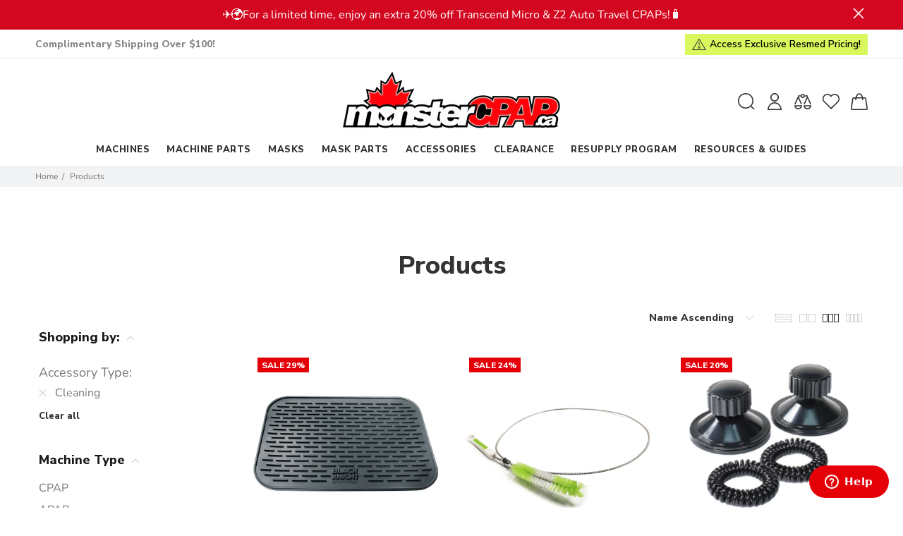

--- FILE ---
content_type: text/css
request_url: https://monstercpap.ca/cdn/shop/t/11/assets/theme.css?v=62702795603750232551765819804
body_size: 103977
content:
/** Shopify CDN: Minification failed

Line 19676:50 Unexpected "*"
Line 20160:0 Unexpected "}"
Line 31772:3 Unexpected ","

**/



/*================ Typography ================*/




@font-face {
  font-family: "Nunito Sans";
  font-weight: 400;
  font-style: normal;
  src: url("//monstercpap.ca/cdn/fonts/nunito_sans/nunitosans_n4.0276fe080df0ca4e6a22d9cb55aed3ed5ba6b1da.woff2") format("woff2"),
       url("//monstercpap.ca/cdn/fonts/nunito_sans/nunitosans_n4.b4964bee2f5e7fd9c3826447e73afe2baad607b7.woff") format("woff");
}

@font-face {
  font-family: "Nunito Sans";
  font-weight: 700;
  font-style: normal;
  src: url("//monstercpap.ca/cdn/fonts/nunito_sans/nunitosans_n7.25d963ed46da26098ebeab731e90d8802d989fa5.woff2") format("woff2"),
       url("//monstercpap.ca/cdn/fonts/nunito_sans/nunitosans_n7.d32e3219b3d2ec82285d3027bd673efc61a996c8.woff") format("woff");
}

@font-face {
  font-family: "Nunito Sans";
  font-weight: 900;
  font-style: normal;
  src: url("//monstercpap.ca/cdn/fonts/nunito_sans/nunitosans_n9.7c8361b4d4b107a1ae763a04d17da4306d42d1fa.woff2") format("woff2"),
       url("//monstercpap.ca/cdn/fonts/nunito_sans/nunitosans_n9.0fba11ee991257fbb4fc505a97be2e3d5884cf66.woff") format("woff");
}

@font-face {
  font-family: "Nunito Sans";
  font-weight: 500;
  font-style: normal;
  src: url("//monstercpap.ca/cdn/fonts/nunito_sans/nunitosans_n5.6fc0ed1feb3fc393c40619f180fc49c4d0aae0db.woff2") format("woff2"),
       url("//monstercpap.ca/cdn/fonts/nunito_sans/nunitosans_n5.2c84830b46099cbcc1095f30e0957b88b914e50a.woff") format("woff");
}






.off-img-bg{
  position: fixed;
  top: 0;
  left: 0;
  display: inline-block;
  color: white;
  background: black;
  padding: 5px 5px 2px;
  z-index: 77;
}

body{
  background-position: center 0px !important;
  background-repeat: no-repeat !important;
  overflow-x: hidden;
}

/* imports */
/*
Mixin
*/
/*!
 * Bootstrap v4.0.0 (https://getbootstrap.com)
 * Copyright 2011-2018 The Bootstrap Authors
 * Copyright 2011-2018 Twitter, Inc.
 * Licensed under MIT (https://github.com/twbs/bootstrap/blob/master/LICENSE)
 */
*,
*::before,
*::after{
  box-sizing: border-box;
}

html{
  font-family: sans-serif;
  line-height: 1.15;
  -webkit-text-size-adjust: 100%;
  -ms-text-size-adjust: 100%;
  -ms-overflow-style: scrollbar;
  -webkit-tap-highlight-color: transparent;
}

@-ms-viewport{
  width: device-width;
}

article, aside, dialog, figcaption, figure, footer, header, hgroup, main, nav, section{
  display: block;
}

[tabindex="-1"]:focus{
  outline: 0 !important;
}

hr{
  box-sizing: content-box;
  height: 0;
  overflow: visible;
}

h1, h2, h3, h4, h5, h6{
  margin-top: 0;
}

th, h1, h2, h3, h4, h5, h6{
  font-weight: 800;
}

p{
  margin-top: 0;
}

abbr[title],
abbr[data-original-title]{
  text-decoration: underline;
  text-decoration: underline dotted;
  cursor: help;
  border-bottom: 0;
}

address{
  margin-bottom: 1rem;
  font-style: normal;
  line-height: inherit;
}

ol,
ul,
dl{
  margin-top: 0;
}

ol ol,
ul ul,
ol ul,
ul ol{
  margin-bottom: 0;
}

dt{
  font-weight: 800;
}

dd{
  margin-bottom: .5rem;
  margin-left: 0;
}

dfn{
  font-style: italic;
}

b,
strong{
  font-weight: 800;
}

small{
  font-size: 80%;
}

sub,
sup{
  position: relative;
  font-size: 75%;
  line-height: 0;
  vertical-align: baseline;
}

a{
  color: #007bff;
  text-decoration: none;
  background-color: transparent;
  -webkit-text-decoration-skip: objects;
}

a:hover{
  color: #0056b3;
  text-decoration: underline;
}

a:not([href]):not([tabindex]){
  color: inherit;
  text-decoration: none;
}

a:not([href]):not([tabindex]):hover, a:not([href]):not([tabindex]):focus{
  color: inherit;
  text-decoration: none;
}

a:not([href]):not([tabindex]):focus{
  outline: 0;
}

pre,
code,
kbd,
samp{
  font-family: monospace, monospace;
  font-size: 1em;
}

pre{
  margin-top: 0;
  overflow: auto;
  -ms-overflow-style: scrollbar;
}

img{
  vertical-align: middle;
  border-style: none;
  max-width:100%;
  height:auto;
}

svg:not(:root){
  overflow: hidden;
}

table{
  border-collapse: collapse;
}

caption{
  padding-top: 0.75rem;
  padding-bottom: 0.75rem;
  color: #6c757d;
  text-align: left;
  caption-side: bottom;
}

th{
  text-align: inherit;
}

label{
  display: inline-block;
}

button{
  border-radius: 0;
}

button:focus{
  outline: 1px dotted;
  outline: 5px auto -webkit-focus-ring-color;
}

input,
button,
select,
optgroup,
textarea{
  margin: 0;
  font-family: inherit;
  font-size: inherit;
  line-height: inherit;
}

button,
input{
  overflow: visible;
}

button,
select{
  text-transform: none;
}

button,
html [type="button"],
[type="reset"],
[type="submit"]{
  -webkit-appearance: button;
}

button::-moz-focus-inner,
[type="button"]::-moz-focus-inner,
[type="reset"]::-moz-focus-inner,
[type="submit"]::-moz-focus-inner{
  padding: 0;
  border-style: none;
}

input[type="radio"],
input[type="checkbox"]{
  box-sizing: border-box;
  padding: 0;
}

input[type="date"],
input[type="time"],
input[type="datetime-local"],
input[type="month"]{
  -webkit-appearance: listbox;
}

textarea{
  overflow: auto;
  resize: vertical;
}

fieldset{
  min-width: 0;
  padding: 0;
  margin: 0;
  border: 0;
}

legend{
  display: block;
  width: 100%;
  max-width: 100%;
  padding: 0;
  line-height: inherit;
  color: inherit;
  white-space: normal;
}

progress{
  vertical-align: baseline;
}

[type="number"]::-webkit-inner-spin-button,
[type="number"]::-webkit-outer-spin-button{
  height: auto;
}

[type="search"]{
  outline-offset: -2px;
  -webkit-appearance: none;
}

[type="search"]::-webkit-search-cancel-button,
[type="search"]::-webkit-search-decoration{
  -webkit-appearance: none;
}

::-webkit-file-upload-button{
  font: inherit;
  -webkit-appearance: button;
}

output{
  display: inline-block;
}

summary{
  display: list-item;
  cursor: pointer;
}

template{
  display: none;
}

[hidden]{
  display: none !important;
}

.container{
  width: 100%;
  padding-right: 15px;
  padding-left: 15px;
  margin-right: auto;
  margin-left: auto;
}

@media (min-width: 576px){
  .container{
    max-width: 546px;
  }
}

@media (min-width: 791px){
  .container{
    max-width: 770px;
  }
}

@media (min-width: 1025px){
  .container{
    max-width: 990px;
  }
}

@media (min-width: 1230px){
  .container{
    max-width: 1200px;
  }
}

.container-fluid{
  width: 100%;
  padding-right: 10px;
  padding-left: 10px;
  margin-right: auto;
  margin-left: auto;
}

.row{
  display: flex;
  flex-wrap: wrap;
  margin-right: -15px;
  margin-left: -15px;
}

.no-gutters{
  margin-right: 0;
  margin-left: 0;
}

.no-gutters > .col,
.no-gutters > [class*="col-"]{
  padding-right: 0;
  padding-left: 0;
}

.col-1, .col-2, .col-3, .col-4, .col-5, .col-6, .col-7, .col-8, .col-9, .col-10, .col-11, .col-12, .col,
.col-auto, .col-sm-1, .col-sm-2, .col-sm-3, .col-sm-4, .col-sm-5, .col-sm-6, .col-sm-7, .col-sm-8, .col-sm-9, .col-sm-10, .col-sm-11, .col-sm-12, .col-sm,
.col-sm-auto, .col-md-1, .col-md-2, .col-md-3, .col-md-4, .col-md-5, .col-md-6, .col-md-7, .col-md-8, .col-md-9, .col-md-10, .col-md-11, .col-md-12, .col-md,
.col-md-auto, .col-lg-1, .col-lg-2, .col-lg-3, .col-lg-4, .col-lg-5, .col-lg-6, .col-lg-7, .col-lg-8, .col-lg-9, .col-lg-10, .col-lg-11, .col-lg-12, .col-lg,
.col-lg-auto, .col-xl-1, .col-xl-2, .col-xl-3, .col-xl-4, .col-xl-5, .col-xl-6, .col-xl-7, .col-xl-8, .col-xl-9, .col-xl-10, .col-xl-11, .col-xl-12, .col-xl,
.col-xl-auto{
  position: relative;
  width: 100%;
  min-height: 1px;
  padding-right: 15px;
  padding-left: 15px;
}

@media (max-width: 580px){
.container{
  width: 100%;
  padding-right: 10px;
  padding-left: 10px;
  margin-right: auto;
  margin-left: auto;
}
.col-1, .col-2, .col-3, .col-4, .col-5, .col-6, .col-7, .col-8, .col-9, .col-10, .col-11, .col-12, .col,
.col-auto, .col-sm-1, .col-sm-2, .col-sm-3, .col-sm-4, .col-sm-5, .col-sm-6, .col-sm-7, .col-sm-8, .col-sm-9, .col-sm-10, .col-sm-11, .col-sm-12, .col-sm,
.col-sm-auto, .col-md-1, .col-md-2, .col-md-3, .col-md-4, .col-md-5, .col-md-6, .col-md-7, .col-md-8, .col-md-9, .col-md-10, .col-md-11, .col-md-12, .col-md,
.col-md-auto, .col-lg-1, .col-lg-2, .col-lg-3, .col-lg-4, .col-lg-5, .col-lg-6, .col-lg-7, .col-lg-8, .col-lg-9, .col-lg-10, .col-lg-11, .col-lg-12, .col-lg,
.col-lg-auto, .col-xl-1, .col-xl-2, .col-xl-3, .col-xl-4, .col-xl-5, .col-xl-6, .col-xl-7, .col-xl-8, .col-xl-9, .col-xl-10, .col-xl-11, .col-xl-12, .col-xl,
.col-xl-auto{
  padding-right: 10px;
  padding-left: 10px;
}
.row{
  margin-left: -10px;
  margin-right: -10px;
}
}

.col{
  flex-basis: 0;
  flex-grow: 1;
  max-width: 100%;
}

.col-auto{
  flex: 0 0 auto;
  width: auto;
  max-width: none;
}

.col-1{
  flex: 0 0 8.33333%;
  max-width: 8.33333%;
}

.col-2{
  flex: 0 0 16.66667%;
  max-width: 16.66667%;
}

.col-3{
  flex: 0 0 25%;
  max-width: 25%;
}

.col-4{
  flex: 0 0 33.33333%;
  max-width: 33.33333%;
}

.col-5{
  flex: 0 0 41.66667%;
  max-width: 41.66667%;
}

.col-6{
  flex: 0 0 50%;
  max-width: 50%;
}

.col-7{
  flex: 0 0 58.33333%;
  max-width: 58.33333%;
}

.col-8{
  flex: 0 0 66.66667%;
  max-width: 66.66667%;
}

.col-9{
  flex: 0 0 75%;
  max-width: 75%;
}

.col-10{
  flex: 0 0 83.33333%;
  max-width: 83.33333%;
}

.col-11{
  flex: 0 0 91.66667%;
  max-width: 91.66667%;
}

.col-12{
  flex: 0 0 100%;
  max-width: 100%;
}



.order-first{
  order: -1;
}

.order-last{
  order: 13;
}

.order-0{
  order: 0;
}

.order-1{
  order: 1;
}

.order-2{
  order: 2;
}

.order-3{
  order: 3;
}

.order-4{
  order: 4;
}

.order-5{
  order: 5;
}

.order-6{
  order: 6;
}

.order-7{
  order: 7;
}

.order-8{
  order: 8;
}

.order-9{
  order: 9;
}

.order-10{
  order: 10;
}

.order-11{
  order: 11;
}

.order-12{
  order: 12;
}

.offset-1{
  margin-left: 8.33333%;
}

.offset-2{
  margin-left: 16.66667%;
}

.offset-3{
  margin-left: 25%;
}

.offset-4{
  margin-left: 33.33333%;
}

.offset-5{
  margin-left: 41.66667%;
}

.offset-6{
  margin-left: 50%;
}

.offset-7{
  margin-left: 58.33333%;
}

.offset-8{
  margin-left: 66.66667%;
}

.offset-9{
  margin-left: 75%;
}

.offset-10{
  margin-left: 83.33333%;
}

.offset-11{
  margin-left: 91.66667%;
}

@media (min-width: 576px){
  .col-sm{
    flex-basis: 0;
    flex-grow: 1;
    max-width: 100%;
  }
  .col-sm-auto{
    flex: 0 0 auto;
    width: auto;
    max-width: none;
  }
  .col-sm-1{
    flex: 0 0 8.33333%;
    max-width: 8.33333%;
  }
  .col-sm-2{
    flex: 0 0 16.66667%;
    max-width: 16.66667%;
  }
  .col-sm-3{
    flex: 0 0 25%;
    max-width: 25%;
  }
  .col-sm-4{
    flex: 0 0 33.33333%;
    max-width: 33.33333%;
  }
  .col-sm-5{
    flex: 0 0 41.66667%;
    max-width: 41.66667%;
  }
  .col-sm-6{
    flex: 0 0 50%;
    max-width: 50%;
  }
  .col-sm-7{
    flex: 0 0 58.33333%;
    max-width: 58.33333%;
  }
  .col-sm-8{
    flex: 0 0 66.66667%;
    max-width: 66.66667%;
  }
  .col-sm-9{
    flex: 0 0 75%;
    max-width: 75%;
  }
  .col-sm-10{
    flex: 0 0 83.33333%;
    max-width: 83.33333%;
  }
  .col-sm-11{
    flex: 0 0 91.66667%;
    max-width: 91.66667%;
  }
  .col-sm-12{
    flex: 0 0 100%;
    max-width: 100%;
  }
  .order-sm-first{
    order: -1;
  }
  .order-sm-last{
    order: 13;
  }
  .order-sm-0{
    order: 0;
  }
  .order-sm-1{
    order: 1;
  }
  .order-sm-2{
    order: 2;
  }
  .order-sm-3{
    order: 3;
  }
  .order-sm-4{
    order: 4;
  }
  .order-sm-5{
    order: 5;
  }
  .order-sm-6{
    order: 6;
  }
  .order-sm-7{
    order: 7;
  }
  .order-sm-8{
    order: 8;
  }
  .order-sm-9{
    order: 9;
  }
  .order-sm-10{
    order: 10;
  }
  .order-sm-11{
    order: 11;
  }
  .order-sm-12{
    order: 12;
  }
  .offset-sm-0{
    margin-left: 0;
  }
  .offset-sm-1{
    margin-left: 8.33333%;
  }
  .offset-sm-2{
    margin-left: 16.66667%;
  }
  .offset-sm-3{
    margin-left: 25%;
  }
  .offset-sm-4{
    margin-left: 33.33333%;
  }
  .offset-sm-5{
    margin-left: 41.66667%;
  }
  .offset-sm-6{
    margin-left: 50%;
  }
  .offset-sm-7{
    margin-left: 58.33333%;
  }
  .offset-sm-8{
    margin-left: 66.66667%;
  }
  .offset-sm-9{
    margin-left: 75%;
  }
  .offset-sm-10{
    margin-left: 83.33333%;
  }
  .offset-sm-11{
    margin-left: 91.66667%;
  }
}

@media (min-width: 791px){
  .col-md{
    flex-basis: 0;
    flex-grow: 1;
    max-width: 100%;
  }
  .col-md-auto{
    flex: 0 0 auto;
    width: auto;
    max-width: none;
  }
  .col-md-1{
    flex: 0 0 8.33333%;
    max-width: 8.33333%;
  }
  .col-md-2{
    flex: 0 0 16.66667%;
    max-width: 16.66667%;
  }
  .col-md-3{
    flex: 0 0 25%;
    max-width: 25%;
  }
  .col-md-4{
    flex: 0 0 33.33333%;
    max-width: 33.33333%;
  }
  .col-md-5{
    flex: 0 0 41.66667%;
    max-width: 41.66667%;
  }
  .col-md-6{
    flex: 0 0 50%;
    max-width: 50%;
  }
  .col-md-7{
    flex: 0 0 58.33333%;
    max-width: 58.33333%;
  }
  .col-md-8{
    flex: 0 0 66.66667%;
    max-width: 66.66667%;
  }
  .col-md-9{
    flex: 0 0 75%;
    max-width: 75%;
  }
  .col-md-10{
    flex: 0 0 83.33333%;
    max-width: 83.33333%;
  }
  .col-md-11{
    flex: 0 0 91.66667%;
    max-width: 91.66667%;
  }
  .col-md-12{
    flex: 0 0 100%;
    max-width: 100%;
  }
  .order-md-first{
    order: -1;
  }
  .order-md-last{
    order: 13;
  }
  .order-md-0{
    order: 0;
  }
  .order-md-1{
    order: 1;
  }
  .order-md-2{
    order: 2;
  }
  .order-md-3{
    order: 3;
  }
  .order-md-4{
    order: 4;
  }
  .order-md-5{
    order: 5;
  }
  .order-md-6{
    order: 6;
  }
  .order-md-7{
    order: 7;
  }
  .order-md-8{
    order: 8;
  }
  .order-md-9{
    order: 9;
  }
  .order-md-10{
    order: 10;
  }
  .order-md-11{
    order: 11;
  }
  .order-md-12{
    order: 12;
  }
  .offset-md-0{
    margin-left: 0;
  }
  .offset-md-1{
    margin-left: 8.33333%;
  }
  .offset-md-2{
    margin-left: 16.66667%;
  }
  .offset-md-3{
    margin-left: 25%;
  }
  .offset-md-4{
    margin-left: 33.33333%;
  }
  .offset-md-5{
    margin-left: 41.66667%;
  }
  .offset-md-6{
    margin-left: 50%;
  }
  .offset-md-7{
    margin-left: 58.33333%;
  }
  .offset-md-8{
    margin-left: 66.66667%;
  }
  .offset-md-9{
    margin-left: 75%;
  }
  .offset-md-10{
    margin-left: 83.33333%;
  }
  .offset-md-11{
    margin-left: 91.66667%;
  }
}

@media (min-width: 1025px){
  .col-lg{
    flex-basis: 0;
    flex-grow: 1;
    max-width: 100%;
  }
  .col-lg-auto{
    flex: 0 0 auto;
    width: auto;
    max-width: none;
  }
  .col-lg-1{
    flex: 0 0 8.33333%;
    max-width: 8.33333%;
  }
  .col-lg-2{
    flex: 0 0 16.66667%;
    max-width: 16.66667%;
  }
  .col-lg-25{
    flex: 0 0 20%;
    max-width: 20%;
  }  
  .col-lg-3{
    flex: 0 0 25%;
    max-width: 25%;
  }
  .col-lg-4{
    flex: 0 0 33.33333%;
    max-width: 33.33333%;
  }
  .col-lg-5{
    flex: 0 0 41.66667%;
    max-width: 41.66667%;
  }
  .col-lg-6{
    flex: 0 0 50%;
    max-width: 50%;
  }
  .col-lg-7{
    flex: 0 0 58.33333%;
    max-width: 58.33333%;
  }
  .col-lg-8{
    flex: 0 0 66.66667%;
    max-width: 66.66667%;
  }
  .col-lg-9{
    flex: 0 0 75%;
    max-width: 75%;
  }
  .col-lg-10{
    flex: 0 0 83.33333%;
    max-width: 83.33333%;
  }
  .col-lg-11{
    flex: 0 0 91.66667%;
    max-width: 91.66667%;
  }
  .col-lg-12{
    flex: 0 0 100%;
    max-width: 100%;
  }
  .order-lg-first{
    order: -1;
  }
  .order-lg-last{
    order: 13;
  }
  .order-lg-0{
    order: 0;
  }
  .order-lg-1{
    order: 1;
  }
  .order-lg-2{
    order: 2;
  }
  .order-lg-3{
    order: 3;
  }
  .order-lg-4{
    order: 4;
  }
  .order-lg-5{
    order: 5;
  }
  .order-lg-6{
    order: 6;
  }
  .order-lg-7{
    order: 7;
  }
  .order-lg-8{
    order: 8;
  }
  .order-lg-9{
    order: 9;
  }
  .order-lg-10{
    order: 10;
  }
  .order-lg-11{
    order: 11;
  }
  .order-lg-12{
    order: 12;
  }
  .offset-lg-0{
    margin-left: 0;
  }
  .offset-lg-1{
    margin-left: 8.33333%;
  }
  .offset-lg-2{
    margin-left: 16.66667%;
  }
  .offset-lg-3{
    margin-left: 25%;
  }
  .offset-lg-4{
    margin-left: 33.33333%;
  }
  .offset-lg-5{
    margin-left: 41.66667%;
  }
  .offset-lg-6{
    margin-left: 50%;
  }
  .offset-lg-7{
    margin-left: 58.33333%;
  }
  .offset-lg-8{
    margin-left: 66.66667%;
  }
  .offset-lg-9{
    margin-left: 75%;
  }
  .offset-lg-10{
    margin-left: 83.33333%;
  }
  .offset-lg-11{
    margin-left: 91.66667%;
  }
}

@media (min-width: 1230px){
  .col-xl{
    flex-basis: 0;
    flex-grow: 1;
    max-width: 100%;
  }
  .col-xl-auto{
    flex: 0 0 auto;
    width: auto;
    max-width: none;
  }
  .col-xl-1{
    flex: 0 0 8.33333%;
    max-width: 8.33333%;
  }
  .col-xl-2{
    flex: 0 0 16.66667%;
    max-width: 16.66667%;
  }
  .col-xl-3{
    flex: 0 0 25%;
    max-width: 25%;
  }
  .col-xl-4{
    flex: 0 0 33.33333%;
    max-width: 33.33333%;
  }
  .col-xl-5{
    flex: 0 0 41.66667%;
    max-width: 41.66667%;
  }
  .col-xl-6{
    flex: 0 0 50%;
    max-width: 50%;
  }
  .col-xl-7{
    flex: 0 0 58.33333%;
    max-width: 58.33333%;
  }
  .col-xl-8{
    flex: 0 0 66.66667%;
    max-width: 66.66667%;
  }
  .col-xl-9{
    flex: 0 0 75%;
    max-width: 75%;
  }
  .col-xl-10{
    flex: 0 0 83.33333%;
    max-width: 83.33333%;
  }
  .col-xl-11{
    flex: 0 0 91.66667%;
    max-width: 91.66667%;
  }
  .col-xl-12{
    flex: 0 0 100%;
    max-width: 100%;
  }
  .order-xl-first{
    order: -1;
  }
  .order-xl-last{
    order: 13;
  }
  .order-xl-0{
    order: 0;
  }
  .order-xl-1{
    order: 1;
  }
  .order-xl-2{
    order: 2;
  }
  .order-xl-3{
    order: 3;
  }
  .order-xl-4{
    order: 4;
  }
  .order-xl-5{
    order: 5;
  }
  .order-xl-6{
    order: 6;
  }
  .order-xl-7{
    order: 7;
  }
  .order-xl-8{
    order: 8;
  }
  .order-xl-9{
    order: 9;
  }
  .order-xl-10{
    order: 10;
  }
  .order-xl-11{
    order: 11;
  }
  .order-xl-12{
    order: 12;
  }
  .offset-xl-0{
    margin-left: 0;
  }
  .offset-xl-1{
    margin-left: 8.33333%;
  }
  .offset-xl-2{
    margin-left: 16.66667%;
  }
  .offset-xl-3{
    margin-left: 25%;
  }
  .offset-xl-4{
    margin-left: 33.33333%;
  }
  .offset-xl-5{
    margin-left: 41.66667%;
  }
  .offset-xl-6{
    margin-left: 50%;
  }
  .offset-xl-7{
    margin-left: 58.33333%;
  }
  .offset-xl-8{
    margin-left: 66.66667%;
  }
  .offset-xl-9{
    margin-left: 75%;
  }
  .offset-xl-10{
    margin-left: 83.33333%;
  }
  .offset-xl-11{
    margin-left: 91.66667%;
  }
}

@media (min-width: 1240px){
  .col-lg-for5-inrow{
      -webkit-box-flex: 0 ;
      -ms-flex: 0 0 20% ;
      flex: 0 0 20%;
      max-width: 20%;
  }
}

.form-control{
  display: block;
  width: 100%;
  padding: 0.375rem 0.75rem;
  font-size: 1rem;
  line-height: 1.5;
  color: #495057;
  background-color: #fff;
  background-clip: padding-box;
  border: 1px solid #ced4da;
  border-radius: 0;
  transition: border-color 0.15s ease-in-out, box-shadow 0.15s ease-in-out;
}

.form-control::-ms-expand{
  background-color: transparent;
  border: 0;
}

.form-control:focus{
  color: #495057;
  background-color: #fff;
  border-color: #80bdff;
  outline: 0;
  box-shadow: 0 0 0 0.2rem rgba(0, 123, 255, 0.25);
}

.form-control::placeholder{
  color: #6c757d;
  opacity: 1;
}

.form-control:disabled, .form-control[readonly]{
  background-color: #e9ecef;
  opacity: 1;
}

select.form-control:not([size]):not([multiple]){
  height: calc(2.25rem + 2px);
}

select.form-control:focus::-ms-value{
  color: #495057;
  background-color: #fff;
}

.form-control-file,
.form-control-range{
  display: block;
  width: 100%;
}

.col-form-label{
  padding-top: calc(0.375rem + 1px);
  padding-bottom: calc(0.375rem + 1px);
  margin-bottom: 0;
  font-size: inherit;
  line-height: 1.5;
}

.col-form-label-lg{
  padding-top: calc(0.5rem + 1px);
  padding-bottom: calc(0.5rem + 1px);
  font-size: 1.25rem;
  line-height: 1.5;
}

.col-form-label-sm{
  padding-top: calc(0.25rem + 1px);
  padding-bottom: calc(0.25rem + 1px);
  font-size: 0.875rem;
  line-height: 1.5;
}

.form-control-plaintext{
  display: block;
  width: 100%;
  padding-top: 0.375rem;
  padding-bottom: 0.375rem;
  margin-bottom: 0;
  line-height: 1.5;
  background-color: transparent;
  border: solid transparent;
  border-width: 1px 0;
}

.form-control-plaintext.form-control-sm, .input-group-sm > .form-control-plaintext.form-control,
.input-group-sm > .input-group-prepend > .form-control-plaintext.input-group-text,
.input-group-sm > .input-group-append > .form-control-plaintext.input-group-text,
.input-group-sm > .input-group-prepend > .form-control-plaintext.btn,
.input-group-sm > .input-group-append > .form-control-plaintext.btn, .form-control-plaintext.form-control-lg, .input-group-lg > .form-control-plaintext.form-control,
.input-group-lg > .input-group-prepend > .form-control-plaintext.input-group-text,
.input-group-lg > .input-group-append > .form-control-plaintext.input-group-text,
.input-group-lg > .input-group-prepend > .form-control-plaintext.btn,
.input-group-lg > .input-group-append > .form-control-plaintext.btn{
  padding-right: 0;
  padding-left: 0;
}

.form-control-sm, .input-group-sm > .form-control,
.input-group-sm > .input-group-prepend > .input-group-text,
.input-group-sm > .input-group-append > .input-group-text,
.input-group-sm > .input-group-prepend > .btn,
.input-group-sm > .input-group-append > .btn{
  padding: 0.25rem 0.5rem;
  font-size: 0.875rem;
  line-height: 1.5;
  border-radius: 0;
}

select.form-control-sm:not([size]):not([multiple]), .input-group-sm > select.form-control:not([size]):not([multiple]),
.input-group-sm > .input-group-prepend > select.input-group-text:not([size]):not([multiple]),
.input-group-sm > .input-group-append > select.input-group-text:not([size]):not([multiple]),
.input-group-sm > .input-group-prepend > select.btn:not([size]):not([multiple]),
.input-group-sm > .input-group-append > select.btn:not([size]):not([multiple]){
  height: calc(1.8125rem + 2px);
}

.form-control-lg, .input-group-lg > .form-control,
.input-group-lg > .input-group-prepend > .input-group-text,
.input-group-lg > .input-group-append > .input-group-text,
.input-group-lg > .input-group-prepend > .btn,
.input-group-lg > .input-group-append > .btn{
  padding: 0.5rem 1rem;
  font-size: 1.25rem;
  line-height: 1.5;
  border-radius: 0;
}

select.form-control-lg:not([size]):not([multiple]), .input-group-lg > select.form-control:not([size]):not([multiple]),
.input-group-lg > .input-group-prepend > select.input-group-text:not([size]):not([multiple]),
.input-group-lg > .input-group-append > select.input-group-text:not([size]):not([multiple]),
.input-group-lg > .input-group-prepend > select.btn:not([size]):not([multiple]),
.input-group-lg > .input-group-append > select.btn:not([size]):not([multiple]){
  height: calc(2.875rem + 2px);
}

.form-group{
  margin-bottom: 1rem;
}

.form-text{
  display: block;
  margin-top: 0.25rem;
}

.form-row{
  display: flex;
  flex-wrap: wrap;
  margin-right: -5px;
  margin-left: -5px;
}

.form-row > .col,
.form-row > [class*="col-"]{
  padding-right: 5px;
  padding-left: 5px;
}

.form-check{
  position: relative;
  display: block;
  padding-left: 1.25rem;
}

.form-check-input{
  position: absolute;
  margin-top: 0.3rem;
  margin-left: -1.25rem;
}

.form-check-input:disabled ~ .form-check-label{
  color: #6c757d;
}

.form-check-label{
  margin-bottom: 0;
}

.form-check-inline{
  display: inline-flex;
  align-items: center;
  padding-left: 0;
  margin-right: 0.75rem;
}

.form-check-inline .form-check-input{
  position: static;
  margin-top: 0;
  margin-right: 0.3125rem;
  margin-left: 0;
}

.valid-feedback{
  display: none;
  width: 100%;
  margin-top: 0.25rem;
  font-size: 80%;
  color: #28a745;
}

.valid-tooltip{
  position: absolute;
  top: 100%;
  z-index: 5;
  display: none;
  max-width: 100%;
  padding: .5rem;
  margin-top: .1rem;
  font-size: .875rem;
  line-height: 1;
  color: #fff;
  background-color: rgba(40, 167, 69, 0.8);
  border-radius: .2rem;
}

.was-validated .form-control:valid, .form-control.is-valid, .was-validated
.custom-select:valid,
.custom-select.is-valid{
  border-color: #28a745;
}

.was-validated .form-control:valid:focus, .form-control.is-valid:focus, .was-validated
.custom-select:valid:focus,
.custom-select.is-valid:focus{
  border-color: #28a745;
  box-shadow: 0 0 0 0.2rem rgba(40, 167, 69, 0.25);
}

.was-validated .form-control:valid ~ .valid-feedback,
.was-validated .form-control:valid ~ .valid-tooltip, .form-control.is-valid ~ .valid-feedback,
.form-control.is-valid ~ .valid-tooltip, .was-validated
.custom-select:valid ~ .valid-feedback,
.was-validated
.custom-select:valid ~ .valid-tooltip,
.custom-select.is-valid ~ .valid-feedback,
.custom-select.is-valid ~ .valid-tooltip{
  display: block;
}

.was-validated .form-check-input:valid ~ .form-check-label, .form-check-input.is-valid ~ .form-check-label{
  color: #28a745;
}

.was-validated .form-check-input:valid ~ .valid-feedback,
.was-validated .form-check-input:valid ~ .valid-tooltip, .form-check-input.is-valid ~ .valid-feedback,
.form-check-input.is-valid ~ .valid-tooltip{
  display: block;
}

.was-validated .custom-control-input:valid ~ .custom-control-label, .custom-control-input.is-valid ~ .custom-control-label{
  color: #28a745;
}

.was-validated .custom-control-input:valid ~ .custom-control-label::before, .custom-control-input.is-valid ~ .custom-control-label::before{
  background-color: #71dd8a;
}

.was-validated .custom-control-input:valid ~ .valid-feedback,
.was-validated .custom-control-input:valid ~ .valid-tooltip, .custom-control-input.is-valid ~ .valid-feedback,
.custom-control-input.is-valid ~ .valid-tooltip{
  display: block;
}

.was-validated .custom-control-input:valid:checked ~ .custom-control-label::before, .custom-control-input.is-valid:checked ~ .custom-control-label::before{
  background-color: #34ce57;
}

.was-validated .custom-control-input:valid:focus ~ .custom-control-label::before, .custom-control-input.is-valid:focus ~ .custom-control-label::before{
  box-shadow: 0 0 0 1px #fff, 0 0 0 0.2rem rgba(40, 167, 69, 0.25);
}

.was-validated .custom-file-input:valid ~ .custom-file-label, .custom-file-input.is-valid ~ .custom-file-label{
  border-color: #28a745;
}

.was-validated .custom-file-input:valid ~ .custom-file-label::before, .custom-file-input.is-valid ~ .custom-file-label::before{
  border-color: inherit;
}

.was-validated .custom-file-input:valid ~ .valid-feedback,
.was-validated .custom-file-input:valid ~ .valid-tooltip, .custom-file-input.is-valid ~ .valid-feedback,
.custom-file-input.is-valid ~ .valid-tooltip{
  display: block;
}

.was-validated .custom-file-input:valid:focus ~ .custom-file-label, .custom-file-input.is-valid:focus ~ .custom-file-label{
  box-shadow: 0 0 0 0.2rem rgba(40, 167, 69, 0.25);
}

.invalid-feedback{
  display: none;
  width: 100%;
  margin-top: 0.25rem;
  font-size: 80%;
  color: #dc3545;
}

.invalid-tooltip{
  position: absolute;
  top: 100%;
  z-index: 5;
  display: none;
  max-width: 100%;
  padding: .5rem;
  margin-top: .1rem;
  font-size: .875rem;
  line-height: 1;
  color: #fff;
  background-color: rgba(220, 53, 69, 0.8);
  border-radius: .2rem;
}

.was-validated .form-control:invalid, .form-control.is-invalid, .was-validated
.custom-select:invalid,
.custom-select.is-invalid{
  border-color: #dc3545;
}

.was-validated .form-control:invalid:focus, .form-control.is-invalid:focus, .was-validated
.custom-select:invalid:focus,
.custom-select.is-invalid:focus{
  border-color: #dc3545;
  box-shadow: 0 0 0 0.2rem rgba(220, 53, 69, 0.25);
}

.was-validated .form-control:invalid ~ .invalid-feedback,
.was-validated .form-control:invalid ~ .invalid-tooltip, .form-control.is-invalid ~ .invalid-feedback,
.form-control.is-invalid ~ .invalid-tooltip, .was-validated
.custom-select:invalid ~ .invalid-feedback,
.was-validated
.custom-select:invalid ~ .invalid-tooltip,
.custom-select.is-invalid ~ .invalid-feedback,
.custom-select.is-invalid ~ .invalid-tooltip{
  display: block;
}

.was-validated .form-check-input:invalid ~ .form-check-label, .form-check-input.is-invalid ~ .form-check-label{
  color: #dc3545;
}

.was-validated .form-check-input:invalid ~ .invalid-feedback,
.was-validated .form-check-input:invalid ~ .invalid-tooltip, .form-check-input.is-invalid ~ .invalid-feedback,
.form-check-input.is-invalid ~ .invalid-tooltip{
  display: block;
}

.was-validated .custom-control-input:invalid ~ .custom-control-label, .custom-control-input.is-invalid ~ .custom-control-label{
  color: #dc3545;
}

.was-validated .custom-control-input:invalid ~ .custom-control-label::before, .custom-control-input.is-invalid ~ .custom-control-label::before{
  background-color: #efa2a9;
}

.was-validated .custom-control-input:invalid ~ .invalid-feedback,
.was-validated .custom-control-input:invalid ~ .invalid-tooltip, .custom-control-input.is-invalid ~ .invalid-feedback,
.custom-control-input.is-invalid ~ .invalid-tooltip{
  display: block;
}

.was-validated .custom-control-input:invalid:checked ~ .custom-control-label::before, .custom-control-input.is-invalid:checked ~ .custom-control-label::before{
  background-color: #e4606d;
}

.was-validated .custom-control-input:invalid:focus ~ .custom-control-label::before, .custom-control-input.is-invalid:focus ~ .custom-control-label::before{
  box-shadow: 0 0 0 1px #fff, 0 0 0 0.2rem rgba(220, 53, 69, 0.25);
}

.was-validated .custom-file-input:invalid ~ .custom-file-label, .custom-file-input.is-invalid ~ .custom-file-label{
  border-color: #dc3545;
}

.was-validated .custom-file-input:invalid ~ .custom-file-label::before, .custom-file-input.is-invalid ~ .custom-file-label::before{
  border-color: inherit;
}

.was-validated .custom-file-input:invalid ~ .invalid-feedback,
.was-validated .custom-file-input:invalid ~ .invalid-tooltip, .custom-file-input.is-invalid ~ .invalid-feedback,
.custom-file-input.is-invalid ~ .invalid-tooltip{
  display: block;
}

.was-validated .custom-file-input:invalid:focus ~ .custom-file-label, .custom-file-input.is-invalid:focus ~ .custom-file-label{
  box-shadow: 0 0 0 0.2rem rgba(220, 53, 69, 0.25);
}

.form-inline{
  display: flex;
  flex-flow: row wrap;
  align-items: center;
}

.form-inline .form-check{
  width: 100%;
}

@media (min-width: 576px){
  .form-inline label{
    display: flex;
    align-items: center;
    justify-content: center;
    margin-bottom: 0;
  }
  .form-inline .form-group{
    display: flex;
    flex: 0 0 auto;
    flex-flow: row wrap;
    align-items: center;
    margin-bottom: 0;
  }
  .form-inline .form-control{
    display: inline-block;
    width: auto;
    vertical-align: middle;
  }
  .form-inline .form-control-plaintext{
    display: inline-block;
  }
  .form-inline .input-group{
    width: auto;
  }
  .form-inline .form-check{
    display: flex;
    align-items: center;
    justify-content: center;
    width: auto;
    padding-left: 0;
  }
  .form-inline .form-check-input{
    position: relative;
    margin-top: 0;
    margin-right: 0.25rem;
    margin-left: 0;
  }
  .form-inline .custom-control{
    align-items: center;
    justify-content: center;
  }
  .form-inline .custom-control-label{
    margin-bottom: 0;
  }
}

.btn{
  white-space: nowrap;
  vertical-align: middle;
  -webkit-touch-callout: none;
  -webkit-user-select: none;
  -khtml-user-select: none;
  -moz-user-select: none;
  -ms-user-select: none;
  user-select: none;
}

.btn:hover, .btn:focus{
  text-decoration: none;
}

.btn:focus, .btn.focus{
  outline: 0;
  box-shadow: 0 0 0 0.2rem rgba(0, 123, 255, 0.25);
}

.btn.disabled, .btn:disabled{
  opacity: 0.65;
}

.btn:not(:disabled):not(.disabled){
  cursor: pointer;
}

.btn:not(:disabled):not(.disabled):active, .btn:not(:disabled):not(.disabled).active{
  background-image: none;
}

a.btn.disabled,
fieldset:disabled a.btn{
  pointer-events: none;
}

.btn-primary{
  color: #fff;
  background-color: #007bff;
  border-color: #007bff;
}

.btn-primary:hover{
  color: #fff;
  background-color: #0069d9;
  border-color: #0062cc;
}

.btn-primary:focus, .btn-primary.focus{
  box-shadow: 0 0 0 0.2rem rgba(0, 123, 255, 0.5);
}

.btn-primary.disabled, .btn-primary:disabled{
  color: #fff;
  background-color: #007bff;
  border-color: #007bff;
}

.btn-primary:not(:disabled):not(.disabled):active, .btn-primary:not(:disabled):not(.disabled).active,
.show > .btn-primary.dropdown-toggle{
  color: #fff;
  background-color: #0062cc;
  border-color: #005cbf;
}

.btn-primary:not(:disabled):not(.disabled):active:focus, .btn-primary:not(:disabled):not(.disabled).active:focus,
.show > .btn-primary.dropdown-toggle:focus{
  box-shadow: 0 0 0 0.2rem rgba(0, 123, 255, 0.5);
}

.btn-secondary{
  color: #fff;
  background-color: #6c757d;
  border-color: #6c757d;
}

.btn-secondary:hover{
  color: #fff;
  background-color: #5a6268;
  border-color: #545b62;
}

.btn-secondary:focus, .btn-secondary.focus{
  box-shadow: 0 0 0 0.2rem rgba(108, 117, 125, 0.5);
}

.btn-secondary.disabled, .btn-secondary:disabled{
  color: #fff;
  background-color: #6c757d;
  border-color: #6c757d;
}

.btn-secondary:not(:disabled):not(.disabled):active, .btn-secondary:not(:disabled):not(.disabled).active,
.show > .btn-secondary.dropdown-toggle{
  color: #fff;
  background-color: #545b62;
  border-color: #4e555b;
}

.btn-secondary:not(:disabled):not(.disabled):active:focus, .btn-secondary:not(:disabled):not(.disabled).active:focus,
.show > .btn-secondary.dropdown-toggle:focus{
  box-shadow: 0 0 0 0.2rem rgba(108, 117, 125, 0.5);
}

.btn-success{
  color: #fff;
  background-color: #28a745;
  border-color: #28a745;
}

.btn-success:hover{
  color: #fff;
  background-color: #218838;
  border-color: #1e7e34;
}

.btn-success:focus, .btn-success.focus{
  box-shadow: 0 0 0 0.2rem rgba(40, 167, 69, 0.5);
}

.btn-success.disabled, .btn-success:disabled{
  color: #fff;
  background-color: #28a745;
  border-color: #28a745;
}

.btn-success:not(:disabled):not(.disabled):active, .btn-success:not(:disabled):not(.disabled).active,
.show > .btn-success.dropdown-toggle{
  color: #fff;
  background-color: #1e7e34;
  border-color: #1c7430;
}

.btn-success:not(:disabled):not(.disabled):active:focus, .btn-success:not(:disabled):not(.disabled).active:focus,
.show > .btn-success.dropdown-toggle:focus{
  box-shadow: 0 0 0 0.2rem rgba(40, 167, 69, 0.5);
}

.btn-info{
  color: #fff;
  background-color: #17a2b8;
  border-color: #17a2b8;
}

.btn-info:hover{
  color: #fff;
  background-color: #138496;
  border-color: #117a8b;
}

.btn-info:focus, .btn-info.focus{
  box-shadow: 0 0 0 0.2rem rgba(23, 162, 184, 0.5);
}

.btn-info.disabled, .btn-info:disabled{
  color: #fff;
  background-color: #17a2b8;
  border-color: #17a2b8;
}

.btn-info:not(:disabled):not(.disabled):active, .btn-info:not(:disabled):not(.disabled).active,
.show > .btn-info.dropdown-toggle{
  color: #fff;
  background-color: #117a8b;
  border-color: #10707f;
}

.btn-info:not(:disabled):not(.disabled):active:focus, .btn-info:not(:disabled):not(.disabled).active:focus,
.show > .btn-info.dropdown-toggle:focus{
  box-shadow: 0 0 0 0.2rem rgba(23, 162, 184, 0.5);
}

.btn-warning{
  color: #212529;
  background-color: #ffc107;
  border-color: #ffc107;
}

.btn-warning:hover{
  color: #212529;
  background-color: #e0a800;
  border-color: #d39e00;
}

.btn-warning:focus, .btn-warning.focus{
  box-shadow: 0 0 0 0.2rem rgba(255, 193, 7, 0.5);
}

.btn-warning.disabled, .btn-warning:disabled{
  color: #212529;
  background-color: #ffc107;
  border-color: #ffc107;
}

.btn-warning:not(:disabled):not(.disabled):active, .btn-warning:not(:disabled):not(.disabled).active,
.show > .btn-warning.dropdown-toggle{
  color: #212529;
  background-color: #d39e00;
  border-color: #c69500;
}

.btn-warning:not(:disabled):not(.disabled):active:focus, .btn-warning:not(:disabled):not(.disabled).active:focus,
.show > .btn-warning.dropdown-toggle:focus{
  box-shadow: 0 0 0 0.2rem rgba(255, 193, 7, 0.5);
}

.btn-danger{
  color: #fff;
  background-color: #dc3545;
  border-color: #dc3545;
}

.btn-danger:hover{
  color: #fff;
  background-color: #c82333;
  border-color: #bd2130;
}

.btn-danger:focus, .btn-danger.focus{
  box-shadow: 0 0 0 0.2rem rgba(220, 53, 69, 0.5);
}

.btn-danger.disabled, .btn-danger:disabled{
  color: #fff;
  background-color: #dc3545;
  border-color: #dc3545;
}

.btn-danger:not(:disabled):not(.disabled):active, .btn-danger:not(:disabled):not(.disabled).active,
.show > .btn-danger.dropdown-toggle{
  color: #fff;
  background-color: #bd2130;
  border-color: #b21f2d;
}

.btn-danger:not(:disabled):not(.disabled):active:focus, .btn-danger:not(:disabled):not(.disabled).active:focus,
.show > .btn-danger.dropdown-toggle:focus{
  box-shadow: 0 0 0 0.2rem rgba(220, 53, 69, 0.5);
}

.btn-light{
  color: #212529;
  background-color: #f8f9fa;
  border-color: #f8f9fa;
}

.btn-light:hover{
  color: #212529;
  background-color: #e2e6ea;
  border-color: #dae0e5;
}

.btn-light:focus, .btn-light.focus{
  box-shadow: 0 0 0 0.2rem rgba(248, 249, 250, 0.5);
}

.btn-light.disabled, .btn-light:disabled{
  color: #212529;
  background-color: #f8f9fa;
  border-color: #f8f9fa;
}

.btn-light:not(:disabled):not(.disabled):active, .btn-light:not(:disabled):not(.disabled).active,
.show > .btn-light.dropdown-toggle{
  color: #212529;
  background-color: #dae0e5;
  border-color: #d3d9df;
}

.btn-light:not(:disabled):not(.disabled):active:focus, .btn-light:not(:disabled):not(.disabled).active:focus,
.show > .btn-light.dropdown-toggle:focus{
  box-shadow: 0 0 0 0.2rem rgba(248, 249, 250, 0.5);
}

.btn-dark{
  color: #fff;
  background-color: #343a40;
  border-color: #343a40;
}

.btn-dark:hover{
  color: #fff;
  background-color: #23272b;
  border-color: #1d2124;
}

.btn-dark:focus, .btn-dark.focus{
  box-shadow: 0 0 0 0.2rem rgba(52, 58, 64, 0.5);
}

.btn-dark.disabled, .btn-dark:disabled{
  color: #fff;
  background-color: #343a40;
  border-color: #343a40;
}

.btn-dark:not(:disabled):not(.disabled):active, .btn-dark:not(:disabled):not(.disabled).active,
.show > .btn-dark.dropdown-toggle{
  color: #fff;
  background-color: #1d2124;
  border-color: #171a1d;
}

.btn-dark:not(:disabled):not(.disabled):active:focus, .btn-dark:not(:disabled):not(.disabled).active:focus,
.show > .btn-dark.dropdown-toggle:focus{
  box-shadow: 0 0 0 0.2rem rgba(52, 58, 64, 0.5);
}

.btn-outline-primary{
  color: #007bff;
  background-color: transparent;
  background-image: none;
  border-color: #007bff;
}

.btn-outline-primary:hover{
  color: #fff;
  background-color: #007bff;
  border-color: #007bff;
}

.btn-outline-primary:focus, .btn-outline-primary.focus{
  box-shadow: 0 0 0 0.2rem rgba(0, 123, 255, 0.5);
}

.btn-outline-primary.disabled, .btn-outline-primary:disabled{
  color: #007bff;
  background-color: transparent;
}

.btn-outline-primary:not(:disabled):not(.disabled):active, .btn-outline-primary:not(:disabled):not(.disabled).active,
.show > .btn-outline-primary.dropdown-toggle{
  color: #fff;
  background-color: #007bff;
  border-color: #007bff;
}

.btn-outline-primary:not(:disabled):not(.disabled):active:focus, .btn-outline-primary:not(:disabled):not(.disabled).active:focus,
.show > .btn-outline-primary.dropdown-toggle:focus{
  box-shadow: 0 0 0 0.2rem rgba(0, 123, 255, 0.5);
}

.btn-outline-secondary{
  color: #6c757d;
  background-color: transparent;
  background-image: none;
  border-color: #6c757d;
}

.btn-outline-secondary:hover{
  color: #fff;
  background-color: #6c757d;
  border-color: #6c757d;
}

.btn-outline-secondary:focus, .btn-outline-secondary.focus{
  box-shadow: 0 0 0 0.2rem rgba(108, 117, 125, 0.5);
}

.btn-outline-secondary.disabled, .btn-outline-secondary:disabled{
  color: #6c757d;
  background-color: transparent;
}

.btn-outline-secondary:not(:disabled):not(.disabled):active, .btn-outline-secondary:not(:disabled):not(.disabled).active,
.show > .btn-outline-secondary.dropdown-toggle{
  color: #fff;
  background-color: #6c757d;
  border-color: #6c757d;
}

.btn-outline-secondary:not(:disabled):not(.disabled):active:focus, .btn-outline-secondary:not(:disabled):not(.disabled).active:focus,
.show > .btn-outline-secondary.dropdown-toggle:focus{
  box-shadow: 0 0 0 0.2rem rgba(108, 117, 125, 0.5);
}

.btn-outline-success{
  color: #28a745;
  background-color: transparent;
  background-image: none;
  border-color: #28a745;
}

.btn-outline-success:hover{
  color: #fff;
  background-color: #28a745;
  border-color: #28a745;
}

.btn-outline-success:focus, .btn-outline-success.focus{
  box-shadow: 0 0 0 0.2rem rgba(40, 167, 69, 0.5);
}

.btn-outline-success.disabled, .btn-outline-success:disabled{
  color: #28a745;
  background-color: transparent;
}

.btn-outline-success:not(:disabled):not(.disabled):active, .btn-outline-success:not(:disabled):not(.disabled).active,
.show > .btn-outline-success.dropdown-toggle{
  color: #fff;
  background-color: #28a745;
  border-color: #28a745;
}

.btn-outline-success:not(:disabled):not(.disabled):active:focus, .btn-outline-success:not(:disabled):not(.disabled).active:focus,
.show > .btn-outline-success.dropdown-toggle:focus{
  box-shadow: 0 0 0 0.2rem rgba(40, 167, 69, 0.5);
}

.btn-outline-info{
  color: #17a2b8;
  background-color: transparent;
  background-image: none;
  border-color: #17a2b8;
}

.btn-outline-info:hover{
  color: #fff;
  background-color: #17a2b8;
  border-color: #17a2b8;
}

.btn-outline-info:focus, .btn-outline-info.focus{
  box-shadow: 0 0 0 0.2rem rgba(23, 162, 184, 0.5);
}

.btn-outline-info.disabled, .btn-outline-info:disabled{
  color: #17a2b8;
  background-color: transparent;
}

.btn-outline-info:not(:disabled):not(.disabled):active, .btn-outline-info:not(:disabled):not(.disabled).active,
.show > .btn-outline-info.dropdown-toggle{
  color: #fff;
  background-color: #17a2b8;
  border-color: #17a2b8;
}

.btn-outline-info:not(:disabled):not(.disabled):active:focus, .btn-outline-info:not(:disabled):not(.disabled).active:focus,
.show > .btn-outline-info.dropdown-toggle:focus{
  box-shadow: 0 0 0 0.2rem rgba(23, 162, 184, 0.5);
}

.btn-outline-warning{
  color: #ffc107;
  background-color: transparent;
  background-image: none;
  border-color: #ffc107;
}

.btn-outline-warning:hover{
  color: #212529;
  background-color: #ffc107;
  border-color: #ffc107;
}

.btn-outline-warning:focus, .btn-outline-warning.focus{
  box-shadow: 0 0 0 0.2rem rgba(255, 193, 7, 0.5);
}

.btn-outline-warning.disabled, .btn-outline-warning:disabled{
  color: #ffc107;
  background-color: transparent;
}

.btn-outline-warning:not(:disabled):not(.disabled):active, .btn-outline-warning:not(:disabled):not(.disabled).active,
.show > .btn-outline-warning.dropdown-toggle{
  color: #212529;
  background-color: #ffc107;
  border-color: #ffc107;
}

.btn-outline-warning:not(:disabled):not(.disabled):active:focus, .btn-outline-warning:not(:disabled):not(.disabled).active:focus,
.show > .btn-outline-warning.dropdown-toggle:focus{
  box-shadow: 0 0 0 0.2rem rgba(255, 193, 7, 0.5);
}

.btn-outline-danger{
  color: #dc3545;
  background-color: transparent;
  background-image: none;
  border-color: #dc3545;
}

.btn-outline-danger:hover{
  color: #fff;
  background-color: #dc3545;
  border-color: #dc3545;
}

.btn-outline-danger:focus, .btn-outline-danger.focus{
  box-shadow: 0 0 0 0.2rem rgba(220, 53, 69, 0.5);
}

.btn-outline-danger.disabled, .btn-outline-danger:disabled{
  color: #dc3545;
  background-color: transparent;
}

.btn-outline-danger:not(:disabled):not(.disabled):active, .btn-outline-danger:not(:disabled):not(.disabled).active,
.show > .btn-outline-danger.dropdown-toggle{
  color: #fff;
  background-color: #dc3545;
  border-color: #dc3545;
}

.btn-outline-danger:not(:disabled):not(.disabled):active:focus, .btn-outline-danger:not(:disabled):not(.disabled).active:focus,
.show > .btn-outline-danger.dropdown-toggle:focus{
  box-shadow: 0 0 0 0.2rem rgba(220, 53, 69, 0.5);
}

.btn-outline-light{
  color: #f8f9fa;
  background-color: transparent;
  background-image: none;
  border-color: #f8f9fa;
}

.btn-outline-light:hover{
  color: #212529;
  background-color: #f8f9fa;
  border-color: #f8f9fa;
}

.btn-outline-light:focus, .btn-outline-light.focus{
  box-shadow: 0 0 0 0.2rem rgba(248, 249, 250, 0.5);
}

.btn-outline-light.disabled, .btn-outline-light:disabled{
  color: #f8f9fa;
  background-color: transparent;
}

.btn-outline-light:not(:disabled):not(.disabled):active, .btn-outline-light:not(:disabled):not(.disabled).active,
.show > .btn-outline-light.dropdown-toggle{
  color: #212529;
  background-color: #f8f9fa;
  border-color: #f8f9fa;
}

.btn-outline-light:not(:disabled):not(.disabled):active:focus, .btn-outline-light:not(:disabled):not(.disabled).active:focus,
.show > .btn-outline-light.dropdown-toggle:focus{
  box-shadow: 0 0 0 0.2rem rgba(248, 249, 250, 0.5);
}

.btn-outline-dark{
  color: #343a40;
  background-color: transparent;
  background-image: none;
  border-color: #343a40;
}

.btn-outline-dark:hover{
  color: #fff;
  background-color: #343a40;
  border-color: #343a40;
}

.btn-outline-dark:focus, .btn-outline-dark.focus{
  box-shadow: 0 0 0 0.2rem rgba(52, 58, 64, 0.5);
}

.btn-outline-dark.disabled, .btn-outline-dark:disabled{
  color: #343a40;
  background-color: transparent;
}

.btn-outline-dark:not(:disabled):not(.disabled):active, .btn-outline-dark:not(:disabled):not(.disabled).active,
.show > .btn-outline-dark.dropdown-toggle{
  color: #fff;
  background-color: #343a40;
  border-color: #343a40;
}

.btn-outline-dark:not(:disabled):not(.disabled):active:focus, .btn-outline-dark:not(:disabled):not(.disabled).active:focus,
.show > .btn-outline-dark.dropdown-toggle:focus{
  box-shadow: 0 0 0 0.2rem rgba(52, 58, 64, 0.5);
}

.btn-link{
  font-weight: 400;
  background-color: transparent;
}

.btn-link:hover{
  text-decoration: underline;
  background-color: transparent;
  border-color: transparent;
}

.btn-link:focus, .btn-link.focus{
  text-decoration: underline;
  border-color: transparent;
  box-shadow: none;
}

.btn-link:disabled, .btn-link.disabled{
  color: #6c757d;
}

.btn-lg{
  padding: 5px 31px 4px;
  font-size: 1.25rem;
  line-height: 1.5;
  border-radius: 0;
}

.btn-sm{
  padding: 0.25rem 0.5rem;
  font-size: 0.875rem;
  line-height: 1.5;
  border-radius: 0;
}

.btn-block{
  display: block;
  width: 100%;
}

.btn-block + .btn-block{
  margin-top: 0.5rem;
}

input[type="submit"].btn-block,
input[type="reset"].btn-block,
input[type="button"].btn-block{
  width: 100%;
}

.input-group{
  position: relative;
  display: flex;
  flex-wrap: wrap;
  align-items: stretch;
  width: 100%;
}

.input-group > .form-control,
.input-group > .custom-select,
.input-group > .custom-file{
  position: relative;
  flex: 1 1 auto;
  width: 1%;
  margin-bottom: 0;
}

.input-group > .form-control:focus,
.input-group > .custom-select:focus,
.input-group > .custom-file:focus{
  z-index: 3;
}

.input-group > .form-control + .form-control,
.input-group > .form-control + .custom-select,
.input-group > .form-control + .custom-file,
.input-group > .custom-select + .form-control,
.input-group > .custom-select + .custom-select,
.input-group > .custom-select + .custom-file,
.input-group > .custom-file + .form-control,
.input-group > .custom-file + .custom-select,
.input-group > .custom-file + .custom-file{
  margin-left: -1px;
}

.input-group > .form-control:not(:last-child),
.input-group > .custom-select:not(:last-child){
  border-top-right-radius: 0;
  border-bottom-right-radius: 0;
}

.input-group > .form-control:not(:first-child),
.input-group > .custom-select:not(:first-child){
  border-top-left-radius: 0;
  border-bottom-left-radius: 0;
}

.input-group > .custom-file{
  display: flex;
  align-items: center;
}

.input-group > .custom-file:not(:last-child) .custom-file-label,
.input-group > .custom-file:not(:last-child) .custom-file-label::before{
  border-top-right-radius: 0;
  border-bottom-right-radius: 0;
}

.input-group > .custom-file:not(:first-child) .custom-file-label,
.input-group > .custom-file:not(:first-child) .custom-file-label::before{
  border-top-left-radius: 0;
  border-bottom-left-radius: 0;
}

.input-group-prepend,
.input-group-append{
  display: flex;
}

.input-group-prepend .btn,
.input-group-append .btn{
  position: relative;
  z-index: 2;
}

.input-group-prepend .btn + .btn,
.input-group-prepend .btn + .input-group-text,
.input-group-prepend .input-group-text + .input-group-text,
.input-group-prepend .input-group-text + .btn,
.input-group-append .btn + .btn,
.input-group-append .btn + .input-group-text,
.input-group-append .input-group-text + .input-group-text,
.input-group-append .input-group-text + .btn{
  margin-left: -1px;
}

.input-group-prepend{
  margin-right: -1px;
}

.input-group-append{
  margin-left: -1px;
}

.input-group-text{
  display: flex;
  align-items: center;
  padding: 0.375rem 0.75rem;
  margin-bottom: 0;
  font-size: 1rem;
  font-weight: 400;
  line-height: 1.5;
  color: #495057;
  text-align: center;
  white-space: nowrap;
  background-color: #e9ecef;
  border: 1px solid #ced4da;
  border-radius: 0;
}

.input-group-text input[type="radio"],
.input-group-text input[type="checkbox"]{
  margin-top: 0;
}

.input-group > .input-group-prepend > .btn,
.input-group > .input-group-prepend > .input-group-text,
.input-group > .input-group-append:not(:last-child) > .btn,
.input-group > .input-group-append:not(:last-child) > .input-group-text,
.input-group > .input-group-append:last-child > .btn:not(:last-child):not(.dropdown-toggle),
.input-group > .input-group-append:last-child > .input-group-text:not(:last-child){
  border-top-right-radius: 0;
  border-bottom-right-radius: 0;
}

.input-group > .input-group-append > .btn,
.input-group > .input-group-append > .input-group-text,
.input-group > .input-group-prepend:not(:first-child) > .btn,
.input-group > .input-group-prepend:not(:first-child) > .input-group-text,
.input-group > .input-group-prepend:first-child > .btn:not(:first-child),
.input-group > .input-group-prepend:first-child > .input-group-text:not(:first-child){
  border-top-left-radius: 0;
  border-bottom-left-radius: 0;
}

.modal-open{
  overflow: hidden;
}

.modal{
  position: fixed;
  top: 0;
  right: 0;
  bottom: 0;
  left: 0;
  z-index: 25;
  display: none;
  overflow: hidden;
  outline: 0;
}

.modal-open .modal{
  overflow-x: hidden;
  overflow-y: auto;
}

.modal-dialog{
  position: relative;
  width: auto;
  margin: 10px;
  pointer-events: none;
}

.modal.fade .modal-dialog{
  transition: transform 0.3s ease-out;
  transform: translate(0, -25%);
}

.modal.show .modal-dialog{
  transform: translate(0, 0);
}

.modal-dialog-centered{
  display: flex;
  align-items: center;
  min-height: calc(100% - (10px * 2));
}

.modal-content{
  position: relative;
  display: flex;
  flex-direction: column;
  width: 100%;
  pointer-events: auto;
  background-color: transparent;
  background-clip: padding-box;
  border: 3px solid rgba(0, 0, 0, 0.2);
  border-radius: 0;
  outline: 0;
}

.modal-backdrop{
  position: fixed;
  top: 0;
  right: 0;
  bottom: 0;
  left: 0;
  z-index: 24;
  background-color: #000;
}

.modal-backdrop.fade{
  opacity: 0;
}

.modal-backdrop.show{
  opacity: 0.6;
}

.modal-header{
  display: flex;
  align-items: flex-start;
  justify-content: space-between;
  padding: 0;
  border-top-left-radius: 0;
  border-top-right-radius: 0;
}

.modal-header .close{
  padding: 0;
  margin: 0 0 0 auto;
}

.modal-title{
  margin-bottom: 0;
  line-height: 1.5;
}

.modal-body{
  position: relative;
  flex: 1 1 auto;
  padding: 15px;
}

.modal-footer{
  display: flex;
  align-items: center;
  justify-content: flex-end;
  padding: 15px;
  border-top: 1px solid #e9ecef;
}

.modal-footer > :not(:first-child){
  margin-left: .25rem;
}

.modal-footer > :not(:last-child){
  margin-right: .25rem;
}

.modal-scrollbar-measure{
  position: absolute;
  top: -9999px;
  width: 50px;
  height: 50px;
  overflow: scroll;
}

@media (min-width: 576px){
  .modal-dialog{
    max-width: 500px;
    margin: 30px auto;
  }
  .modal-dialog-centered{
    min-height: calc(100% - (30px * 2));
  }
}


.align-baseline{
  vertical-align: baseline !important;
}

.align-top{
  vertical-align: top !important;
}

.align-middle{
  vertical-align: middle !important;
}

.align-bottom{
  vertical-align: bottom !important;
}

.align-text-bottom{
  vertical-align: text-bottom !important;
}

.align-text-top{
  vertical-align: text-top !important;
}

.bg-primary{
  background-color: #007bff !important;
}

a.bg-primary:hover, a.bg-primary:focus,
button.bg-primary:hover,
button.bg-primary:focus{
  background-color: #0062cc !important;
}

.bg-secondary{
  background-color: #6c757d !important;
}

a.bg-secondary:hover, a.bg-secondary:focus,
button.bg-secondary:hover,
button.bg-secondary:focus{
  background-color: #545b62 !important;
}

.bg-success{
  background-color: #28a745 !important;
}

a.bg-success:hover, a.bg-success:focus,
button.bg-success:hover,
button.bg-success:focus{
  background-color: #1e7e34 !important;
}

.bg-info{
  background-color: #17a2b8 !important;
}

a.bg-info:hover, a.bg-info:focus,
button.bg-info:hover,
button.bg-info:focus{
  background-color: #117a8b !important;
}

.bg-warning{
  background-color: #ffc107 !important;
}

a.bg-warning:hover, a.bg-warning:focus,
button.bg-warning:hover,
button.bg-warning:focus{
  background-color: #d39e00 !important;
}

.bg-danger{
  background-color: #dc3545 !important;
}

a.bg-danger:hover, a.bg-danger:focus,
button.bg-danger:hover,
button.bg-danger:focus{
  background-color: #bd2130 !important;
}

.bg-light{
  background-color: #f8f9fa !important;
}

a.bg-light:hover, a.bg-light:focus,
button.bg-light:hover,
button.bg-light:focus{
  background-color: #dae0e5 !important;
}

.bg-dark{
  background-color: #343a40 !important;
}

a.bg-dark:hover, a.bg-dark:focus,
button.bg-dark:hover,
button.bg-dark:focus{
  background-color: #1d2124 !important;
}

.bg-white{
  background-color: #fff !important;
}

.bg-transparent{
  background-color: transparent !important;
}

.border{
  border: 1px solid #dee2e6 !important;
}

.border-top{
  border-top: 1px solid #dee2e6 !important;
}

.border-right{
  border-right: 1px solid #dee2e6 !important;
}

.border-bottom{
  border-bottom: 1px solid #dee2e6 !important;
}

.border-left{
  border-left: 1px solid #dee2e6 !important;
}

.border-0{
  border: 0 !important;
}

.border-top-0{
  border-top: 0 !important;
}

.border-right-0{
  border-right: 0 !important;
}

.border-bottom-0{
  border-bottom: 0 !important;
}

.border-left-0{
  border-left: 0 !important;
}

.border-primary{
  border-color: #007bff !important;
}

.border-secondary{
  border-color: #6c757d !important;
}

.border-success{
  border-color: #28a745 !important;
}

.border-info{
  border-color: #17a2b8 !important;
}

.border-warning{
  border-color: #ffc107 !important;
}

.border-danger{
  border-color: #dc3545 !important;
}

.border-light{
  border-color: #f8f9fa !important;
}

.border-dark{
  border-color: #343a40 !important;
}

.border-white{
  border-color: #fff !important;
}

.rounded{
  border-radius: 0 !important;
}

.rounded-top{
  border-top-left-radius: 0 !important;
  border-top-right-radius: 0 !important;
}

.rounded-right{
  border-top-right-radius: 0 !important;
  border-bottom-right-radius: 0 !important;
}

.rounded-bottom{
  border-bottom-right-radius: 0 !important;
  border-bottom-left-radius: 0 !important;
}

.rounded-left{
  border-top-left-radius: 0 !important;
  border-bottom-left-radius: 0 !important;
}

.rounded-circle{
  border-radius: 50% !important;
}

.rounded-0{
  border-radius: 0 !important;
}

.clearfix::after{
  display: block;
  clear: both;
  content: "";
}

.d-none{
  display: none !important;
}

.d-inline{
  display: inline !important;
}

.d-inline-block{
  display: inline-block !important;
}

.d-block{
  display: block !important;
}

.d-table{
  display: table !important;
}

.d-table-row{
  display: table-row !important;
}

.d-table-cell{
  display: table-cell !important;
}

.d-flex{
  display: flex !important;
}

.d-inline-flex{
  display: inline-flex !important;
}

@media (min-width: 576px){
  .d-sm-none{
    display: none !important;
  }
  .d-sm-inline{
    display: inline !important;
  }
  .d-sm-inline-block{
    display: inline-block !important;
  }
  .d-sm-block{
    display: block !important;
  }
  .d-sm-table{
    display: table !important;
  }
  .d-sm-table-row{
    display: table-row !important;
  }
  .d-sm-table-cell{
    display: table-cell !important;
  }
  .d-sm-flex{
    display: flex !important;
  }
  .d-sm-inline-flex{
    display: inline-flex !important;
  }
}

@media (min-width: 791px){
  .d-md-none{
    display: none !important;
  }
  .d-md-inline{
    display: inline !important;
  }
  .d-md-inline-block{
    display: inline-block !important;
  }
  .d-md-block{
    display: block !important;
  }
  .d-md-table{
    display: table !important;
  }
  .d-md-table-row{
    display: table-row !important;
  }
  .d-md-table-cell{
    display: table-cell !important;
  }
  .d-md-flex{
    display: flex !important;
  }
  .d-md-inline-flex{
    display: inline-flex !important;
  }
}

@media (min-width: 1025px){
  .d-lg-none{
    display: none !important;
  }
  .d-lg-inline{
    display: inline !important;
  }
  .d-lg-inline-block{
    display: inline-block !important;
  }
  .d-lg-block{
    display: block !important;
  }
  .d-lg-table{
    display: table !important;
  }
  .d-lg-table-row{
    display: table-row !important;
  }
  .d-lg-table-cell{
    display: table-cell !important;
  }
  .d-lg-flex{
    display: flex !important;
  }
  .d-lg-inline-flex{
    display: inline-flex !important;
  }
}

@media (min-width: 1230px){
  .d-xl-none{
    display: none !important;
  }
  .d-xl-inline{
    display: inline !important;
  }
  .d-xl-inline-block{
    display: inline-block !important;
  }
  .d-xl-block{
    display: block !important;
  }
  .d-xl-table{
    display: table !important;
  }
  .d-xl-table-row{
    display: table-row !important;
  }
  .d-xl-table-cell{
    display: table-cell !important;
  }
  .d-xl-flex{
    display: flex !important;
  }
  .d-xl-inline-flex{
    display: inline-flex !important;
  }
}

@media print{
  .d-print-none{
    display: none !important;
  }
  .d-print-inline{
    display: inline !important;
  }
  .d-print-inline-block{
    display: inline-block !important;
  }
  .d-print-block{
    display: block !important;
  }
  .d-print-table{
    display: table !important;
  }
  .d-print-table-row{
    display: table-row !important;
  }
  .d-print-table-cell{
    display: table-cell !important;
  }
  .d-print-flex{
    display: flex !important;
  }
  .d-print-inline-flex{
    display: inline-flex !important;
  }
}

.embed-responsive{
  position: relative;
  display: block;
  width: 100%;
  padding: 0;
  overflow: hidden;
}

.embed-responsive::before{
  display: block;
  content: "";
}

.embed-responsive .embed-responsive-item,
.embed-responsive iframe,
.embed-responsive embed,
.embed-responsive object,
.embed-responsive video{
  position: absolute;
  top: 0;
  bottom: 0;
  left: 0;
  width: 100%;
  height: 100%;
  border: 0;
}

.embed-responsive-21by9::before{
  padding-top: 42.85714%;
}

.embed-responsive-16by9::before{
  padding-top: 56.25%;
}

.embed-responsive-4by3::before{
  padding-top: 75%;
}

.embed-responsive-1by1::before{
  padding-top: 100%;
}

.flex-row{
  flex-direction: row !important;
}

.flex-column{
  flex-direction: column !important;
}

.flex-row-reverse{
  flex-direction: row-reverse !important;
}

.flex-column-reverse{
  flex-direction: column-reverse !important;
}

.flex-wrap{
  flex-wrap: wrap !important;
}

.flex-nowrap{
  flex-wrap: nowrap !important;
}

.flex-wrap-reverse{
  flex-wrap: wrap-reverse !important;
}

.justify-content-start{
  justify-content: flex-start !important;
}

.justify-content-end{
  justify-content: flex-end !important;
}

.justify-content-center{
  justify-content: center !important;
}

.justify-content-between{
  justify-content: space-between !important;
}

.justify-content-around{
  justify-content: space-around !important;
}

.align-items-start{
  align-items: flex-start !important;
}

.align-items-end{
  align-items: flex-end !important;
}

.align-items-center{
  align-items: center !important;
}

.align-items-baseline{
  align-items: baseline !important;
}

.align-items-stretch{
  align-items: stretch !important;
}

.align-content-start{
  align-content: flex-start !important;
}

.align-content-end{
  align-content: flex-end !important;
}

.align-content-center{
  align-content: center !important;
}

.align-content-between{
  align-content: space-between !important;
}

.align-content-around{
  align-content: space-around !important;
}

.align-content-stretch{
  align-content: stretch !important;
}

.align-self-auto{
  align-self: auto !important;
}

.align-self-start{
  align-self: flex-start !important;
}

.align-self-end{
  align-self: flex-end !important;
}

.align-self-center{
  align-self: center !important;
}

.align-self-baseline{
  align-self: baseline !important;
}

.align-self-stretch{
  align-self: stretch !important;
}

@media (min-width: 576px){
  .flex-sm-row{
    flex-direction: row !important;
  }
  .flex-sm-column{
    flex-direction: column !important;
  }
  .flex-sm-row-reverse{
    flex-direction: row-reverse !important;
  }
  .flex-sm-column-reverse{
    flex-direction: column-reverse !important;
  }
  .flex-sm-wrap{
    flex-wrap: wrap !important;
  }
  .flex-sm-nowrap{
    flex-wrap: nowrap !important;
  }
  .flex-sm-wrap-reverse{
    flex-wrap: wrap-reverse !important;
  }
  .justify-content-sm-start{
    justify-content: flex-start !important;
  }
  .justify-content-sm-end{
    justify-content: flex-end !important;
  }
  .justify-content-sm-center{
    justify-content: center !important;
  }
  .justify-content-sm-between{
    justify-content: space-between !important;
  }
  .justify-content-sm-around{
    justify-content: space-around !important;
  }
  .align-items-sm-start{
    align-items: flex-start !important;
  }
  .align-items-sm-end{
    align-items: flex-end !important;
  }
  .align-items-sm-center{
    align-items: center !important;
  }
  .align-items-sm-baseline{
    align-items: baseline !important;
  }
  .align-items-sm-stretch{
    align-items: stretch !important;
  }
  .align-content-sm-start{
    align-content: flex-start !important;
  }
  .align-content-sm-end{
    align-content: flex-end !important;
  }
  .align-content-sm-center{
    align-content: center !important;
  }
  .align-content-sm-between{
    align-content: space-between !important;
  }
  .align-content-sm-around{
    align-content: space-around !important;
  }
  .align-content-sm-stretch{
    align-content: stretch !important;
  }
  .align-self-sm-auto{
    align-self: auto !important;
  }
  .align-self-sm-start{
    align-self: flex-start !important;
  }
  .align-self-sm-end{
    align-self: flex-end !important;
  }
  .align-self-sm-center{
    align-self: center !important;
  }
  .align-self-sm-baseline{
    align-self: baseline !important;
  }
  .align-self-sm-stretch{
    align-self: stretch !important;
  }
}

@media (min-width: 791px){
  .flex-md-row{
    flex-direction: row !important;
  }
  .flex-md-column{
    flex-direction: column !important;
  }
  .flex-md-row-reverse{
    flex-direction: row-reverse !important;
  }
  .flex-md-column-reverse{
    flex-direction: column-reverse !important;
  }
  .flex-md-wrap{
    flex-wrap: wrap !important;
  }
  .flex-md-nowrap{
    flex-wrap: nowrap !important;
  }
  .flex-md-wrap-reverse{
    flex-wrap: wrap-reverse !important;
  }
  .justify-content-md-start{
    justify-content: flex-start !important;
  }
  .justify-content-md-end{
    justify-content: flex-end !important;
  }
  .justify-content-md-center{
    justify-content: center !important;
  }
  .justify-content-md-between{
    justify-content: space-between !important;
  }
  .justify-content-md-around{
    justify-content: space-around !important;
  }
  .align-items-md-start{
    align-items: flex-start !important;
  }
  .align-items-md-end{
    align-items: flex-end !important;
  }
  .align-items-md-center{
    align-items: center !important;
  }
  .align-items-md-baseline{
    align-items: baseline !important;
  }
  .align-items-md-stretch{
    align-items: stretch !important;
  }
  .align-content-md-start{
    align-content: flex-start !important;
  }
  .align-content-md-end{
    align-content: flex-end !important;
  }
  .align-content-md-center{
    align-content: center !important;
  }
  .align-content-md-between{
    align-content: space-between !important;
  }
  .align-content-md-around{
    align-content: space-around !important;
  }
  .align-content-md-stretch{
    align-content: stretch !important;
  }
  .align-self-md-auto{
    align-self: auto !important;
  }
  .align-self-md-start{
    align-self: flex-start !important;
  }
  .align-self-md-end{
    align-self: flex-end !important;
  }
  .align-self-md-center{
    align-self: center !important;
  }
  .align-self-md-baseline{
    align-self: baseline !important;
  }
  .align-self-md-stretch{
    align-self: stretch !important;
  }
}

@media (min-width: 1025px){
  .flex-lg-row{
    flex-direction: row !important;
  }
  .flex-lg-column{
    flex-direction: column !important;
  }
  .flex-lg-row-reverse{
    flex-direction: row-reverse !important;
  }
  .flex-lg-column-reverse{
    flex-direction: column-reverse !important;
  }
  .flex-lg-wrap{
    flex-wrap: wrap !important;
  }
  .flex-lg-nowrap{
    flex-wrap: nowrap !important;
  }
  .flex-lg-wrap-reverse{
    flex-wrap: wrap-reverse !important;
  }
  .justify-content-lg-start{
    justify-content: flex-start !important;
  }
  .justify-content-lg-end{
    justify-content: flex-end !important;
  }
  .justify-content-lg-center{
    justify-content: center !important;
  }
  .justify-content-lg-between{
    justify-content: space-between !important;
  }
  .justify-content-lg-around{
    justify-content: space-around !important;
  }
  .align-items-lg-start{
    align-items: flex-start !important;
  }
  .align-items-lg-end{
    align-items: flex-end !important;
  }
  .align-items-lg-center{
    align-items: center !important;
  }
  .align-items-lg-baseline{
    align-items: baseline !important;
  }
  .align-items-lg-stretch{
    align-items: stretch !important;
  }
  .align-content-lg-start{
    align-content: flex-start !important;
  }
  .align-content-lg-end{
    align-content: flex-end !important;
  }
  .align-content-lg-center{
    align-content: center !important;
  }
  .align-content-lg-between{
    align-content: space-between !important;
  }
  .align-content-lg-around{
    align-content: space-around !important;
  }
  .align-content-lg-stretch{
    align-content: stretch !important;
  }
  .align-self-lg-auto{
    align-self: auto !important;
  }
  .align-self-lg-start{
    align-self: flex-start !important;
  }
  .align-self-lg-end{
    align-self: flex-end !important;
  }
  .align-self-lg-center{
    align-self: center !important;
  }
  .align-self-lg-baseline{
    align-self: baseline !important;
  }
  .align-self-lg-stretch{
    align-self: stretch !important;
  }
}

@media (min-width: 1230px){
  .flex-xl-row{
    flex-direction: row !important;
  }
  .flex-xl-column{
    flex-direction: column !important;
  }
  .flex-xl-row-reverse{
    flex-direction: row-reverse !important;
  }
  .flex-xl-column-reverse{
    flex-direction: column-reverse !important;
  }
  .flex-xl-wrap{
    flex-wrap: wrap !important;
  }
  .flex-xl-nowrap{
    flex-wrap: nowrap !important;
  }
  .flex-xl-wrap-reverse{
    flex-wrap: wrap-reverse !important;
  }
  .justify-content-xl-start{
    justify-content: flex-start !important;
  }
  .justify-content-xl-end{
    justify-content: flex-end !important;
  }
  .justify-content-xl-center{
    justify-content: center !important;
  }
  .justify-content-xl-between{
    justify-content: space-between !important;
  }
  .justify-content-xl-around{
    justify-content: space-around !important;
  }
  .align-items-xl-start{
    align-items: flex-start !important;
  }
  .align-items-xl-end{
    align-items: flex-end !important;
  }
  .align-items-xl-center{
    align-items: center !important;
  }
  .align-items-xl-baseline{
    align-items: baseline !important;
  }
  .align-items-xl-stretch{
    align-items: stretch !important;
  }
  .align-content-xl-start{
    align-content: flex-start !important;
  }
  .align-content-xl-end{
    align-content: flex-end !important;
  }
  .align-content-xl-center{
    align-content: center !important;
  }
  .align-content-xl-between{
    align-content: space-between !important;
  }
  .align-content-xl-around{
    align-content: space-around !important;
  }
  .align-content-xl-stretch{
    align-content: stretch !important;
  }
  .align-self-xl-auto{
    align-self: auto !important;
  }
  .align-self-xl-start{
    align-self: flex-start !important;
  }
  .align-self-xl-end{
    align-self: flex-end !important;
  }
  .align-self-xl-center{
    align-self: center !important;
  }
  .align-self-xl-baseline{
    align-self: baseline !important;
  }
  .align-self-xl-stretch{
    align-self: stretch !important;
  }
}

.float-left{
  float: left !important;
}

.float-right{
  float: right !important;
}

.float-none{
  float: none !important;
}

@media (min-width: 576px){
  .float-sm-left{
    float: left !important;
  }
  .float-sm-right{
    float: right !important;
  }
  .float-sm-none{
    float: none !important;
  }
}

@media (min-width: 791px){
  .float-md-left{
    float: left !important;
  }
  .float-md-right{
    float: right !important;
  }
  .float-md-none{
    float: none !important;
  }
}

@media (min-width: 1025px){
  .float-lg-left{
    float: left !important;
  }
  .float-lg-right{
    float: right !important;
  }
  .float-lg-none{
    float: none !important;
  }
}

@media (min-width: 1230px){
  .float-xl-left{
    float: left !important;
  }
  .float-xl-right{
    float: right !important;
  }
  .float-xl-none{
    float: none !important;
  }
}

.position-static{
  position: static !important;
}

.position-relative{
  position: relative !important;
}

.position-absolute{
  position: absolute !important;
}

.position-fixed{
  position: fixed !important;
}

.position-sticky{
  position: sticky !important;
}

.fixed-top{
  position: fixed;
  top: 0;
  right: 0;
  left: 0;
  z-index: 23;
}

.fixed-bottom{
  position: fixed;
  right: 0;
  bottom: 0;
  left: 0;
  z-index: 23;
}

@supports (position: sticky){
  .sticky-top{
    position: sticky;
    top: 0;
    z-index: 22;
  }
}

.sr-only{
  position: absolute;
  width: 1px;
  height: 1px;
  padding: 0;
  overflow: hidden;
  clip: rect(0, 0, 0, 0);
  white-space: nowrap;
  clip-path: inset(50%);
  border: 0;
}

.sr-only-focusable:active, .sr-only-focusable:focus{
  position: static;
  width: auto;
  height: auto;
  overflow: visible;
  clip: auto;
  white-space: normal;
  clip-path: none;
}

.w-25{
  width: 25% !important;
}

.w-50{
  width: 50% !important;
}

.w-75{
  width: 75% !important;
}

.w-100{
  width: 100% !important;
}

.h-25{
  height: 25% !important;
}

.h-50{
  height: 50% !important;
}

.h-75{
  height: 75% !important;
}

.h-100{
  height: 100% !important;
}

.mw-100{
  max-width: 100% !important;
}

.mh-100{
  max-height: 100% !important;
}

.m-0{
  margin: 0 !important;
}

.mt-0,
.my-0{
  margin-top: 0 !important;
}

.mr-0,
.mx-0{
  margin-right: 0 !important;
}

.mb-0,
.my-0{
  margin-bottom: 0 !important;
}

.ml-0,
.mx-0{
  margin-left: 0 !important;
}

.m-1{
  margin: 0.25rem !important;
}

.mt-1,
.my-1{
  margin-top: 0.25rem !important;
}

.mr-1,
.mx-1{
  margin-right: 0.25rem !important;
}

.mb-1,
.my-1{
  margin-bottom: 0.25rem !important;
}

.ml-1,
.mx-1{
  margin-left: 0.25rem !important;
}

.m-2{
  margin: 0.5rem !important;
}

.mt-2,
.my-2{
  margin-top: 0.5rem !important;
}

.mr-2,
.mx-2{
  margin-right: 0.5rem !important;
}

.mb-2,
.my-2{
  margin-bottom: 0.5rem !important;
}

.ml-2,
.mx-2{
  margin-left: 0.5rem !important;
}

.m-3{
  margin: 1rem !important;
}

.mt-3,
.my-3{
  margin-top: 1rem !important;
}

.mr-3,
.mx-3{
  margin-right: 1rem !important;
}

.mb-3,
.my-3{
  margin-bottom: 1rem !important;
}

.ml-3,
.mx-3{
  margin-left: 1rem !important;
}

.m-4{
  margin: 1.5rem !important;
}

.mt-4,
.my-4{
  margin-top: 1.5rem !important;
}

.mr-4,
.mx-4{
  margin-right: 1.5rem !important;
}

.mb-4,
.my-4{
  margin-bottom: 1.5rem !important;
}

.ml-4,
.mx-4{
  margin-left: 1.5rem !important;
}

.m-5{
  margin: 3rem !important;
}

.mt-5,
.my-5{
  margin-top: 3rem !important;
}

.mr-5,
.mx-5{
  margin-right: 3rem !important;
}

.mb-5,
.my-5{
  margin-bottom: 3rem !important;
}

.ml-5,
.mx-5{
  margin-left: 3rem !important;
}

.p-0{
  padding: 0 !important;
}

.pt-0,
.py-0{
  padding-top: 0 !important;
}

.pr-0,
.px-0{
  padding-right: 0 !important;
}

.pb-0,
.py-0{
  padding-bottom: 0 !important;
}

.pl-0,
.px-0{
  padding-left: 0 !important;
}

.p-1{
  padding: 0.25rem !important;
}

.pt-1,
.py-1{
  padding-top: 0.25rem !important;
}

.pr-1,
.px-1{
  padding-right: 0.25rem !important;
}

.pb-1,
.py-1{
  padding-bottom: 0.25rem !important;
}

.pl-1,
.px-1{
  padding-left: 0.25rem !important;
}

.p-2{
  padding: 0.5rem !important;
}

.pt-2,
.py-2{
  padding-top: 0.5rem !important;
}

.pr-2,
.px-2{
  padding-right: 0.5rem !important;
}

.pb-2,
.py-2{
  padding-bottom: 0.5rem !important;
}

.pl-2,
.px-2{
  padding-left: 0.5rem !important;
}

.p-3{
  padding: 1rem !important;
}

.pt-3,
.py-3{
  padding-top: 1rem !important;
}

.pr-3,
.px-3{
  padding-right: 1rem !important;
}

.pb-3,
.py-3{
  padding-bottom: 1rem !important;
}

.pl-3,
.px-3{
  padding-left: 1rem !important;
}

.p-4{
  padding: 1.5rem !important;
}

.pt-4,
.py-4{
  padding-top: 1.5rem !important;
}

.pr-4,
.px-4{
  padding-right: 1.5rem !important;
}

.pb-4,
.py-4{
  padding-bottom: 1.5rem !important;
}

.pl-4,
.px-4{
  padding-left: 1.5rem !important;
}

.p-5{
  padding: 3rem !important;
}

.pt-5,
.py-5{
  padding-top: 3rem !important;
}

.pr-5,
.px-5{
  padding-right: 3rem !important;
}

.pb-5,
.py-5{
  padding-bottom: 3rem !important;
}

.pl-5,
.px-5{
  padding-left: 3rem !important;
}

.m-auto{
  margin: auto !important;
}

.mt-auto,
.my-auto{
  margin-top: auto !important;
}

.mr-auto,
.mx-auto{
  margin-right: auto !important;
}

.mb-auto,
.my-auto{
  margin-bottom: auto !important;
}

.ml-auto,
.mx-auto{
  margin-left: auto !important;
}

@media (min-width: 576px){
  .m-sm-0{
    margin: 0 !important;
  }
  .mt-sm-0,
  .my-sm-0{
    margin-top: 0 !important;
  }
  .mr-sm-0,
  .mx-sm-0{
    margin-right: 0 !important;
  }
  .mb-sm-0,
  .my-sm-0{
    margin-bottom: 0 !important;
  }
  .ml-sm-0,
  .mx-sm-0{
    margin-left: 0 !important;
  }
  .m-sm-1{
    margin: 0.25rem !important;
  }
  .mt-sm-1,
  .my-sm-1{
    margin-top: 0.25rem !important;
  }
  .mr-sm-1,
  .mx-sm-1{
    margin-right: 0.25rem !important;
  }
  .mb-sm-1,
  .my-sm-1{
    margin-bottom: 0.25rem !important;
  }
  .ml-sm-1,
  .mx-sm-1{
    margin-left: 0.25rem !important;
  }
  .m-sm-2{
    margin: 0.5rem !important;
  }
  .mt-sm-2,
  .my-sm-2{
    margin-top: 0.5rem !important;
  }
  .mr-sm-2,
  .mx-sm-2{
    margin-right: 0.5rem !important;
  }
  .mb-sm-2,
  .my-sm-2{
    margin-bottom: 0.5rem !important;
  }
  .ml-sm-2,
  .mx-sm-2{
    margin-left: 0.5rem !important;
  }
  .m-sm-3{
    margin: 1rem !important;
  }
  .mt-sm-3,
  .my-sm-3{
    margin-top: 1rem !important;
  }
  .mr-sm-3,
  .mx-sm-3{
    margin-right: 1rem !important;
  }
  .mb-sm-3,
  .my-sm-3{
    margin-bottom: 1rem !important;
  }
  .ml-sm-3,
  .mx-sm-3{
    margin-left: 1rem !important;
  }
  .m-sm-4{
    margin: 1.5rem !important;
  }
  .mt-sm-4,
  .my-sm-4{
    margin-top: 1.5rem !important;
  }
  .mr-sm-4,
  .mx-sm-4{
    margin-right: 1.5rem !important;
  }
  .mb-sm-4,
  .my-sm-4{
    margin-bottom: 1.5rem !important;
  }
  .ml-sm-4,
  .mx-sm-4{
    margin-left: 1.5rem !important;
  }
  .m-sm-5{
    margin: 3rem !important;
  }
  .mt-sm-5,
  .my-sm-5{
    margin-top: 3rem !important;
  }
  .mr-sm-5,
  .mx-sm-5{
    margin-right: 3rem !important;
  }
  .mb-sm-5,
  .my-sm-5{
    margin-bottom: 3rem !important;
  }
  .ml-sm-5,
  .mx-sm-5{
    margin-left: 3rem !important;
  }
  .p-sm-0{
    padding: 0 !important;
  }
  .pt-sm-0,
  .py-sm-0{
    padding-top: 0 !important;
  }
  .pr-sm-0,
  .px-sm-0{
    padding-right: 0 !important;
  }
  .pb-sm-0,
  .py-sm-0{
    padding-bottom: 0 !important;
  }
  .pl-sm-0,
  .px-sm-0{
    padding-left: 0 !important;
  }
  .p-sm-1{
    padding: 0.25rem !important;
  }
  .pt-sm-1,
  .py-sm-1{
    padding-top: 0.25rem !important;
  }
  .pr-sm-1,
  .px-sm-1{
    padding-right: 0.25rem !important;
  }
  .pb-sm-1,
  .py-sm-1{
    padding-bottom: 0.25rem !important;
  }
  .pl-sm-1,
  .px-sm-1{
    padding-left: 0.25rem !important;
  }
  .p-sm-2{
    padding: 0.5rem !important;
  }
  .pt-sm-2,
  .py-sm-2{
    padding-top: 0.5rem !important;
  }
  .pr-sm-2,
  .px-sm-2{
    padding-right: 0.5rem !important;
  }
  .pb-sm-2,
  .py-sm-2{
    padding-bottom: 0.5rem !important;
  }
  .pl-sm-2,
  .px-sm-2{
    padding-left: 0.5rem !important;
  }
  .p-sm-3{
    padding: 1rem !important;
  }
  .pt-sm-3,
  .py-sm-3{
    padding-top: 1rem !important;
  }
  .pr-sm-3,
  .px-sm-3{
    padding-right: 1rem !important;
  }
  .pb-sm-3,
  .py-sm-3{
    padding-bottom: 1rem !important;
  }
  .pl-sm-3,
  .px-sm-3{
    padding-left: 1rem !important;
  }
  .p-sm-4{
    padding: 1.5rem !important;
  }
  .pt-sm-4,
  .py-sm-4{
    padding-top: 1.5rem !important;
  }
  .pr-sm-4,
  .px-sm-4{
    padding-right: 1.5rem !important;
  }
  .pb-sm-4,
  .py-sm-4{
    padding-bottom: 1.5rem !important;
  }
  .pl-sm-4,
  .px-sm-4{
    padding-left: 1.5rem !important;
  }
  .p-sm-5{
    padding: 3rem !important;
  }
  .pt-sm-5,
  .py-sm-5{
    padding-top: 3rem !important;
  }
  .pr-sm-5,
  .px-sm-5{
    padding-right: 3rem !important;
  }
  .pb-sm-5,
  .py-sm-5{
    padding-bottom: 3rem !important;
  }
  .pl-sm-5,
  .px-sm-5{
    padding-left: 3rem !important;
  }
  .m-sm-auto{
    margin: auto !important;
  }
  .mt-sm-auto,
  .my-sm-auto{
    margin-top: auto !important;
  }
  .mr-sm-auto,
  .mx-sm-auto{
    margin-right: auto !important;
  }
  .mb-sm-auto,
  .my-sm-auto{
    margin-bottom: auto !important;
  }
  .ml-sm-auto,
  .mx-sm-auto{
    margin-left: auto !important;
  }
}

@media (min-width: 791px){
  .m-md-0{
    margin: 0 !important;
  }
  .mt-md-0,
  .my-md-0{
    margin-top: 0 !important;
  }
  .mr-md-0,
  .mx-md-0{
    margin-right: 0 !important;
  }
  .mb-md-0,
  .my-md-0{
    margin-bottom: 0 !important;
  }
  .ml-md-0,
  .mx-md-0{
    margin-left: 0 !important;
  }
  .m-md-1{
    margin: 0.25rem !important;
  }
  .mt-md-1,
  .my-md-1{
    margin-top: 0.25rem !important;
  }
  .mr-md-1,
  .mx-md-1{
    margin-right: 0.25rem !important;
  }
  .mb-md-1,
  .my-md-1{
    margin-bottom: 0.25rem !important;
  }
  .ml-md-1,
  .mx-md-1{
    margin-left: 0.25rem !important;
  }
  .m-md-2{
    margin: 0.5rem !important;
  }
  .mt-md-2,
  .my-md-2{
    margin-top: 0.5rem !important;
  }
  .mr-md-2,
  .mx-md-2{
    margin-right: 0.5rem !important;
  }
  .mb-md-2,
  .my-md-2{
    margin-bottom: 0.5rem !important;
  }
  .ml-md-2,
  .mx-md-2{
    margin-left: 0.5rem !important;
  }
  .m-md-3{
    margin: 1rem !important;
  }
  .mt-md-3,
  .my-md-3{
    margin-top: 1rem !important;
  }
  .mr-md-3,
  .mx-md-3{
    margin-right: 1rem !important;
  }
  .mb-md-3,
  .my-md-3{
    margin-bottom: 1rem !important;
  }
  .ml-md-3,
  .mx-md-3{
    margin-left: 1rem !important;
  }
  .m-md-4{
    margin: 1.5rem !important;
  }
  .mt-md-4,
  .my-md-4{
    margin-top: 1.5rem !important;
  }
  .mr-md-4,
  .mx-md-4{
    margin-right: 1.5rem !important;
  }
  .mb-md-4,
  .my-md-4{
    margin-bottom: 1.5rem !important;
  }
  .ml-md-4,
  .mx-md-4{
    margin-left: 1.5rem !important;
  }
  .m-md-5{
    margin: 3rem !important;
  }
  .mt-md-5,
  .my-md-5{
    margin-top: 3rem !important;
  }
  .mr-md-5,
  .mx-md-5{
    margin-right: 3rem !important;
  }
  .mb-md-5,
  .my-md-5{
    margin-bottom: 3rem !important;
  }
  .ml-md-5,
  .mx-md-5{
    margin-left: 3rem !important;
  }
  .p-md-0{
    padding: 0 !important;
  }
  .pt-md-0,
  .py-md-0{
    padding-top: 0 !important;
  }
  .pr-md-0,
  .px-md-0{
    padding-right: 0 !important;
  }
  .pb-md-0,
  .py-md-0{
    padding-bottom: 0 !important;
  }
  .pl-md-0,
  .px-md-0{
    padding-left: 0 !important;
  }
  .p-md-1{
    padding: 0.25rem !important;
  }
  .pt-md-1,
  .py-md-1{
    padding-top: 0.25rem !important;
  }
  .pr-md-1,
  .px-md-1{
    padding-right: 0.25rem !important;
  }
  .pb-md-1,
  .py-md-1{
    padding-bottom: 0.25rem !important;
  }
  .pl-md-1,
  .px-md-1{
    padding-left: 0.25rem !important;
  }
  .p-md-2{
    padding: 0.5rem !important;
  }
  .pt-md-2,
  .py-md-2{
    padding-top: 0.5rem !important;
  }
  .pr-md-2,
  .px-md-2{
    padding-right: 0.5rem !important;
  }
  .pb-md-2,
  .py-md-2{
    padding-bottom: 0.5rem !important;
  }
  .pl-md-2,
  .px-md-2{
    padding-left: 0.5rem !important;
  }
  .p-md-3{
    padding: 1rem !important;
  }
  .pt-md-3,
  .py-md-3{
    padding-top: 1rem !important;
  }
  .pr-md-3,
  .px-md-3{
    padding-right: 1rem !important;
  }
  .pb-md-3,
  .py-md-3{
    padding-bottom: 1rem !important;
  }
  .pl-md-3,
  .px-md-3{
    padding-left: 1rem !important;
  }
  .p-md-4{
    padding: 1.5rem !important;
  }
  .pt-md-4,
  .py-md-4{
    padding-top: 1.5rem !important;
  }
  .pr-md-4,
  .px-md-4{
    padding-right: 1.5rem !important;
  }
  .pb-md-4,
  .py-md-4{
    padding-bottom: 1.5rem !important;
  }
  .pl-md-4,
  .px-md-4{
    padding-left: 1.5rem !important;
  }
  .p-md-5{
    padding: 3rem !important;
  }
  .pt-md-5,
  .py-md-5{
    padding-top: 3rem !important;
  }
  .pr-md-5,
  .px-md-5{
    padding-right: 3rem !important;
  }
  .pb-md-5,
  .py-md-5{
    padding-bottom: 3rem !important;
  }
  .pl-md-5,
  .px-md-5{
    padding-left: 3rem !important;
  }
  .m-md-auto{
    margin: auto !important;
  }
  .mt-md-auto,
  .my-md-auto{
    margin-top: auto !important;
  }
  .mr-md-auto,
  .mx-md-auto{
    margin-right: auto !important;
  }
  .mb-md-auto,
  .my-md-auto{
    margin-bottom: auto !important;
  }
  .ml-md-auto,
  .mx-md-auto{
    margin-left: auto !important;
  }
}

@media (min-width: 1025px){
  .m-lg-0{
    margin: 0 !important;
  }
  .mt-lg-0,
  .my-lg-0{
    margin-top: 0 !important;
  }
  .mr-lg-0,
  .mx-lg-0{
    margin-right: 0 !important;
  }
  .mb-lg-0,
  .my-lg-0{
    margin-bottom: 0 !important;
  }
  .ml-lg-0,
  .mx-lg-0{
    margin-left: 0 !important;
  }
  .m-lg-1{
    margin: 0.25rem !important;
  }
  .mt-lg-1,
  .my-lg-1{
    margin-top: 0.25rem !important;
  }
  .mr-lg-1,
  .mx-lg-1{
    margin-right: 0.25rem !important;
  }
  .mb-lg-1,
  .my-lg-1{
    margin-bottom: 0.25rem !important;
  }
  .ml-lg-1,
  .mx-lg-1{
    margin-left: 0.25rem !important;
  }
  .m-lg-2{
    margin: 0.5rem !important;
  }
  .mt-lg-2,
  .my-lg-2{
    margin-top: 0.5rem !important;
  }
  .mr-lg-2,
  .mx-lg-2{
    margin-right: 0.5rem !important;
  }
  .mb-lg-2,
  .my-lg-2{
    margin-bottom: 0.5rem !important;
  }
  .ml-lg-2,
  .mx-lg-2{
    margin-left: 0.5rem !important;
  }
  .m-lg-3{
    margin: 1rem !important;
  }
  .mt-lg-3,
  .my-lg-3{
    margin-top: 1rem !important;
  }
  .mr-lg-3,
  .mx-lg-3{
    margin-right: 1rem !important;
  }
  .mb-lg-3,
  .my-lg-3{
    margin-bottom: 1rem !important;
  }
  .ml-lg-3,
  .mx-lg-3{
    margin-left: 1rem !important;
  }
  .m-lg-4{
    margin: 1.5rem !important;
  }
  .mt-lg-4,
  .my-lg-4{
    margin-top: 1.5rem !important;
  }
  .mr-lg-4,
  .mx-lg-4{
    margin-right: 1.5rem !important;
  }
  .mb-lg-4,
  .my-lg-4{
    margin-bottom: 1.5rem !important;
  }
  .ml-lg-4,
  .mx-lg-4{
    margin-left: 1.5rem !important;
  }
  .m-lg-5{
    margin: 3rem !important;
  }
  .mt-lg-5,
  .my-lg-5{
    margin-top: 3rem !important;
  }
  .mr-lg-5,
  .mx-lg-5{
    margin-right: 3rem !important;
  }
  .mb-lg-5,
  .my-lg-5{
    margin-bottom: 3rem !important;
  }
  .ml-lg-5,
  .mx-lg-5{
    margin-left: 3rem !important;
  }
  .p-lg-0{
    padding: 0 !important;
  }
  .pt-lg-0,
  .py-lg-0{
    padding-top: 0 !important;
  }
  .pr-lg-0,
  .px-lg-0{
    padding-right: 0 !important;
  }
  .pb-lg-0,
  .py-lg-0{
    padding-bottom: 0 !important;
  }
  .pl-lg-0,
  .px-lg-0{
    padding-left: 0 !important;
  }
  .p-lg-1{
    padding: 0.25rem !important;
  }
  .pt-lg-1,
  .py-lg-1{
    padding-top: 0.25rem !important;
  }
  .pr-lg-1,
  .px-lg-1{
    padding-right: 0.25rem !important;
  }
  .pb-lg-1,
  .py-lg-1{
    padding-bottom: 0.25rem !important;
  }
  .pl-lg-1,
  .px-lg-1{
    padding-left: 0.25rem !important;
  }
  .p-lg-2{
    padding: 0.5rem !important;
  }
  .pt-lg-2,
  .py-lg-2{
    padding-top: 0.5rem !important;
  }
  .pr-lg-2,
  .px-lg-2{
    padding-right: 0.5rem !important;
  }
  .pb-lg-2,
  .py-lg-2{
    padding-bottom: 0.5rem !important;
  }
  .pl-lg-2,
  .px-lg-2{
    padding-left: 0.5rem !important;
  }
  .p-lg-3{
    padding: 1rem !important;
  }
  .pt-lg-3,
  .py-lg-3{
    padding-top: 1rem !important;
  }
  .pr-lg-3,
  .px-lg-3{
    padding-right: 1rem !important;
  }
  .pb-lg-3,
  .py-lg-3{
    padding-bottom: 1rem !important;
  }
  .pl-lg-3,
  .px-lg-3{
    padding-left: 1rem !important;
  }
  .p-lg-4{
    padding: 1.5rem !important;
  }
  .pt-lg-4,
  .py-lg-4{
    padding-top: 1.5rem !important;
  }
  .pr-lg-4,
  .px-lg-4{
    padding-right: 1.5rem !important;
  }
  .pb-lg-4,
  .py-lg-4{
    padding-bottom: 1.5rem !important;
  }
  .pl-lg-4,
  .px-lg-4{
    padding-left: 1.5rem !important;
  }
  .p-lg-5{
    padding: 3rem !important;
  }
  .pt-lg-5,
  .py-lg-5{
    padding-top: 3rem !important;
  }
  .pr-lg-5,
  .px-lg-5{
    padding-right: 3rem !important;
  }
  .pb-lg-5,
  .py-lg-5{
    padding-bottom: 3rem !important;
  }
  .pl-lg-5,
  .px-lg-5{
    padding-left: 3rem !important;
  }
  .m-lg-auto{
    margin: auto !important;
  }
  .mt-lg-auto,
  .my-lg-auto{
    margin-top: auto !important;
  }
  .mr-lg-auto,
  .mx-lg-auto{
    margin-right: auto !important;
  }
  .mb-lg-auto,
  .my-lg-auto{
    margin-bottom: auto !important;
  }
  .ml-lg-auto,
  .mx-lg-auto{
    margin-left: auto !important;
  }
}

@media (min-width: 1230px){
  .m-xl-0{
    margin: 0 !important;
  }
  .mt-xl-0,
  .my-xl-0{
    margin-top: 0 !important;
  }
  .mr-xl-0,
  .mx-xl-0{
    margin-right: 0 !important;
  }
  .mb-xl-0,
  .my-xl-0{
    margin-bottom: 0 !important;
  }
  .ml-xl-0,
  .mx-xl-0{
    margin-left: 0 !important;
  }
  .m-xl-1{
    margin: 0.25rem !important;
  }
  .mt-xl-1,
  .my-xl-1{
    margin-top: 0.25rem !important;
  }
  .mr-xl-1,
  .mx-xl-1{
    margin-right: 0.25rem !important;
  }
  .mb-xl-1,
  .my-xl-1{
    margin-bottom: 0.25rem !important;
  }
  .ml-xl-1,
  .mx-xl-1{
    margin-left: 0.25rem !important;
  }
  .m-xl-2{
    margin: 0.5rem !important;
  }
  .mt-xl-2,
  .my-xl-2{
    margin-top: 0.5rem !important;
  }
  .mr-xl-2,
  .mx-xl-2{
    margin-right: 0.5rem !important;
  }
  .mb-xl-2,
  .my-xl-2{
    margin-bottom: 0.5rem !important;
  }
  .ml-xl-2,
  .mx-xl-2{
    margin-left: 0.5rem !important;
  }
  .m-xl-3{
    margin: 1rem !important;
  }
  .mt-xl-3,
  .my-xl-3{
    margin-top: 1rem !important;
  }
  .mr-xl-3,
  .mx-xl-3{
    margin-right: 1rem !important;
  }
  .mb-xl-3,
  .my-xl-3{
    margin-bottom: 1rem !important;
  }
  .ml-xl-3,
  .mx-xl-3{
    margin-left: 1rem !important;
  }
  .m-xl-4{
    margin: 1.5rem !important;
  }
  .mt-xl-4,
  .my-xl-4{
    margin-top: 1.5rem !important;
  }
  .mr-xl-4,
  .mx-xl-4{
    margin-right: 1.5rem !important;
  }
  .mb-xl-4,
  .my-xl-4{
    margin-bottom: 1.5rem !important;
  }
  .ml-xl-4,
  .mx-xl-4{
    margin-left: 1.5rem !important;
  }
  .m-xl-5{
    margin: 3rem !important;
  }
  .mt-xl-5,
  .my-xl-5{
    margin-top: 3rem !important;
  }
  .mr-xl-5,
  .mx-xl-5{
    margin-right: 3rem !important;
  }
  .mb-xl-5,
  .my-xl-5{
    margin-bottom: 3rem !important;
  }
  .ml-xl-5,
  .mx-xl-5{
    margin-left: 3rem !important;
  }
  .p-xl-0{
    padding: 0 !important;
  }
  .pt-xl-0,
  .py-xl-0{
    padding-top: 0 !important;
  }
  .pr-xl-0,
  .px-xl-0{
    padding-right: 0 !important;
  }
  .pb-xl-0,
  .py-xl-0{
    padding-bottom: 0 !important;
  }
  .pl-xl-0,
  .px-xl-0{
    padding-left: 0 !important;
  }
  .p-xl-1{
    padding: 0.25rem !important;
  }
  .pt-xl-1,
  .py-xl-1{
    padding-top: 0.25rem !important;
  }
  .pr-xl-1,
  .px-xl-1{
    padding-right: 0.25rem !important;
  }
  .pb-xl-1,
  .py-xl-1{
    padding-bottom: 0.25rem !important;
  }
  .pl-xl-1,
  .px-xl-1{
    padding-left: 0.25rem !important;
  }
  .p-xl-2{
    padding: 0.5rem !important;
  }
  .pt-xl-2,
  .py-xl-2{
    padding-top: 0.5rem !important;
  }
  .pr-xl-2,
  .px-xl-2{
    padding-right: 0.5rem !important;
  }
  .pb-xl-2,
  .py-xl-2{
    padding-bottom: 0.5rem !important;
  }
  .pl-xl-2,
  .px-xl-2{
    padding-left: 0.5rem !important;
  }
  .p-xl-3{
    padding: 1rem !important;
  }
  .pt-xl-3,
  .py-xl-3{
    padding-top: 1rem !important;
  }
  .pr-xl-3,
  .px-xl-3{
    padding-right: 1rem !important;
  }
  .pb-xl-3,
  .py-xl-3{
    padding-bottom: 1rem !important;
  }
  .pl-xl-3,
  .px-xl-3{
    padding-left: 1rem !important;
  }
  .p-xl-4{
    padding: 1.5rem !important;
  }
  .pt-xl-4,
  .py-xl-4{
    padding-top: 1.5rem !important;
  }
  .pr-xl-4,
  .px-xl-4{
    padding-right: 1.5rem !important;
  }
  .pb-xl-4,
  .py-xl-4{
    padding-bottom: 1.5rem !important;
  }
  .pl-xl-4,
  .px-xl-4{
    padding-left: 1.5rem !important;
  }
  .p-xl-5{
    padding: 3rem !important;
  }
  .pt-xl-5,
  .py-xl-5{
    padding-top: 3rem !important;
  }
  .pr-xl-5,
  .px-xl-5{
    padding-right: 3rem !important;
  }
  .pb-xl-5,
  .py-xl-5{
    padding-bottom: 3rem !important;
  }
  .pl-xl-5,
  .px-xl-5{
    padding-left: 3rem !important;
  }
  .m-xl-auto{
    margin: auto !important;
  }
  .mt-xl-auto,
  .my-xl-auto{
    margin-top: auto !important;
  }
  .mr-xl-auto,
  .mx-xl-auto{
    margin-right: auto !important;
  }
  .mb-xl-auto,
  .my-xl-auto{
    margin-bottom: auto !important;
  }
  .ml-xl-auto,
  .mx-xl-auto{
    margin-left: auto !important;
  }
}

.text-justify{
  text-align: justify !important;
}

.text-nowrap{
  white-space: nowrap !important;
}

.text-truncate{
  overflow: hidden;
  text-overflow: ellipsis;
  white-space: nowrap;
}

.text-left{
  text-align: left !important;
}

.text-right{
  text-align: right !important;
}

.text-center{
  text-align: center !important;
}

@media (min-width: 576px){
  .text-sm-left{
    text-align: left !important;
  }
  .text-sm-right{
    text-align: right !important;
  }
  .text-sm-center{
    text-align: center !important;
  }
}

@media (min-width: 791px){
  .text-md-left{
    text-align: left !important;
  }
  .text-md-right{
    text-align: right !important;
  }
  .text-md-center{
    text-align: center !important;
  }
}

@media (min-width: 1025px){
  .text-lg-left{
    text-align: left !important;
  }
  .text-lg-right{
    text-align: right !important;
  }
  .text-lg-center{
    text-align: center !important;
  }
}

@media (min-width: 1230px){
  .text-xl-left{
    text-align: left !important;
  }
  .text-xl-right{
    text-align: right !important;
  }
  .text-xl-center{
    text-align: center !important;
  }
}

.text-lowercase{
  text-transform: lowercase !important;
}

.text-uppercase{
  text-transform: uppercase !important;
}

.text-capitalize{
  text-transform: capitalize !important;
}

.font-weight-light{
  font-weight: 300 !important;
}

.font-weight-normal{
  font-weight: 400 !important;
}

.font-weight-bold{
  font-weight: 700 !important;
}

.font-italic{
  font-style: italic !important;
}

.text-white{
  color: #fff !important;
}

.text-primary{
  color: #007bff !important;
}

a.text-primary:hover, a.text-primary:focus{
  color: #0062cc !important;
}

.text-secondary{
  color: #6c757d !important;
}

a.text-secondary:hover, a.text-secondary:focus{
  color: #545b62 !important;
}

.text-success{
  color: #28a745 !important;
}

a.text-success:hover, a.text-success:focus{
  color: #1e7e34 !important;
}

.text-info{
  color: #17a2b8 !important;
}

a.text-info:hover, a.text-info:focus{
  color: #117a8b !important;
}

.text-warning{
  color: #ffc107 !important;
}

a.text-warning:hover, a.text-warning:focus{
  color: #d39e00 !important;
}

.text-danger{
  color: #dc3545 !important;
}

a.text-danger:hover, a.text-danger:focus{
  color: #bd2130 !important;
}

.text-light{
  color: #f8f9fa !important;
}

a.text-light:hover, a.text-light:focus{
  color: #dae0e5 !important;
}

.text-dark{
  color: #343a40 !important;
}

a.text-dark:hover, a.text-dark:focus{
  color: #1d2124 !important;
}

.text-muted{
  color: #6c757d !important;
}

.text-hide{
  font: 0/0 a;
  color: transparent;
  text-shadow: none;
  background-color: transparent;
  border: 0;
}

.visible{
  visibility: visible !important;
}

.invisible{
  visibility: hidden !important;
}

@media print{
  *,
  *::before,
  *::after{
    text-shadow: none !important;
    box-shadow: none !important;
  }
  a:not(.btn){
    text-decoration: underline;
  }
  abbr[title]::after{
    content: " (" attr(title) ")";
  }
  pre{
    white-space: pre-wrap !important;
  }
  pre,
  blockquote{
    border: 1px solid #999;
    page-break-inside: avoid;
  }
  thead{
    display: table-header-group;
  }
  tr,
  img{
    page-break-inside: avoid;
  }
  p,
  h2,
  h3{
    orphans: 3;
    widows: 3;
  }
  h2,
  h3{
    page-break-after: avoid;
  }
  @page{
    size: a3;
  }
  body{
    min-width: 1025px !important;
  }
  .container{
    min-width: 1025px !important;
  }
  .navbar{
    display: none;
  }
  .badge{
    border: 1px solid #000;
  }
  .table{
    border-collapse: collapse !important;
  }
  .table td,
  .table th{
    background-color: #fff !important;
  }
  .table-bordered th,
  .table-bordered td{
    border: 1px solid #ddd !important;
  }
}


/* Slider */
.slick-slider{
  position: relative;
  display: block;
  -moz-box-sizing: border-box;
  box-sizing: border-box;
  -webkit-touch-callout: none;
  -webkit-user-select: none;
  -khtml-user-select: none;
  -moz-user-select: none;
  -ms-user-select: none;
  user-select: none;
  -ms-touch-action: pan-y;
  touch-action: pan-y;
  -webkit-tap-highlight-color: transparent;
}

.slick-slider img{
  width: 100%;
  height: auto;
}

.slick-slider .slick-track,
.slick-slider .slick-list{
  -webkit-transform: translate3d(0, 0, 0);
  -moz-transform: translate3d(0, 0, 0);
  -ms-transform: translate3d(0, 0, 0);
  -o-transform: translate3d(0, 0, 0);
  transform: translate3d(0, 0, 0);
}

.slick-slider .slick-list{
  position: relative;
  overflow: hidden;
  display: block;
  margin: 0;
  padding: 0;
}

.slick-slider .slick-list:focus{
  outline: none;
}

.slick-slider .slick-list.dragging{
  cursor: pointer;
  cursor: hand;
}

.slick-slider .slick-track{
  position: relative;
  left: 0;
  top: 0;
  display: block;
}

.slick-slider .slick-track:before, .slick-slider .slick-track:after{
  content: "";
  display: table;
}

.slick-slider .slick-track:after{
  clear: both;
}

.slick-loading .slick-slider .slick-track{
  visibility: hidden;
}

.slick-slide{
  float: left;
  height: 100%;
  min-height: 1px;
  display: none;
}

[dir="rtl"] .slick-slide{
  float: right;
}

.slick-slide img{
  display: block;
}

.slick-slide.slick-loading img{
  display: none;
}

.slick-slide.dragging img{
  pointer-events: none;
}

.slick-initialized .slick-slide{
  display: block;
}

.slick-loading .slick-slide{
  visibility: hidden;
}

.slick-vertical .slick-slide{
  display: block;
  height: auto;
}

.slick-arrow.slick-hidden{
  display: none;
}

/* Magnific Popup CSS */
.mfp-bg{
  top: 0;
  left: 0;
  width: 100%;
  height: 100%;
  z-index: 21;
  overflow: hidden;
  position: fixed;
  background: rgba(51, 51, 51, 0.5);
}

.mfp-wrap{
  top: 0;
  left: 0;
  width: 100%;
  height: 100%;
  z-index: 22;
  position: fixed;
  outline: none;
  -webkit-backface-visibility: hidden;
}

.mfp-container{
  text-align: center;
  position: absolute;
  width: 100%;
  height: 100%;
  left: 0;
  top: 0;
  padding: 20px 8px;
  -webkit-box-sizing: border-box;
  -moz-box-sizing: border-box;
  box-sizing: border-box;
}

.mfp-container:before{
  content: '';
  display: inline-block;
  height: 100%;
  vertical-align: middle;
}

.mfp-align-top .mfp-container:before{
  display: none;
}

.mfp-content{
  position: relative;
  display: inline-block;
  vertical-align: middle;
  margin: 0 auto;
  text-align: left;
  z-index: 20;
}

.mfp-inline-holder .mfp-content, .mfp-ajax-holder .mfp-content{
  width: 100%;
  cursor: auto;
}

.mfp-ajax-cur{
  cursor: progress;
}

.mfp-zoom{
  cursor: pointer;
}

.mfp-auto-cursor .mfp-content{
  cursor: auto;
}

.mfp-close, .mfp-arrow,
.mfp-preloader, .mfp-counter{
  -webkit-user-select: none;
  -moz-user-select: none;
  user-select: none;
}

.mfp-loading.mfp-figure{
  display: none;
}

.mfp-hide{
  display: none;
}

.mfp-preloader{
  color: #CCC;
  position: absolute;
  top: 50%;
  width: auto;
  text-align: center;
  margin-top: -0.8em;
  left: 8px;
  right: 8px;
  z-index: 20;
}

.mfp-preloader a{
  color: #cccccc;
}

.mfp-preloader a:hover{
  color: #ffffff;
}

.mfp-s-ready .mfp-preloader{
  display: none;
}

.mfp-s-error .mfp-content{
  display: none;
}

button.mfp-close, button.mfp-arrow{
  overflow: visible;
  cursor: pointer;
  background: transparent;
  border: 0;
  -webkit-appearance: none;
  display: block;
  outline: none;
  padding: 0;
  z-index: 21;
  -webkit-box-shadow: none;
  box-shadow: none;
}

button::-moz-focus-inner{
  padding: 0;
  border: 0;
}

.mfp-close{
  width: 64px;
  height: 64px;
  font-size: 0;
  line-height: 0;
  position: absolute;
  right: 0px;
  top: 0px;
  text-decoration: none;  
  transition: color 0.2s linear;
  -ms-transition: color 0.2s linear;
  -webkit-transition: color 0.2s linear;
  -o-transition: color 0.2s linear;
}
.mfp-close:before{
  font-family: 'fyanka';
  font-size: 23px;
  line-height: 1;
  content: "\e908";
  opacity: 1;
  display: block;
  position: absolute;
  top: 20px;
  right: 20px;
  color:#ffffff;
   transition: color 0.2s linear;
  -ms-transition: color 0.2s linear;
  -webkit-transition: color 0.2s linear;
  -o-transition: color 0.2s linear;
}
.mfp-close:hover:before{
  color:#333333;
}

.mfp-counter{
  top: 0;
  right: 0;
  color: #fff;
  font-size: 14px;
  line-height: 18px;
  font-weight: lighter;
  white-space: nowrap;
}

button.mfp-arrow{
  position: absolute;
  margin: 0;
  top: 50%;
  margin-top: -32px;
  padding: 0;
  width: 64px;
  height: 64px;
}
button.mfp-arrow:before,
button.mfp-arrow:after{
  content: '';
  display: block;
  position: absolute;
}
button.mfp-arrow:before{
  font-family: 'fyanka';
  font-size: 23px;
  line-height: 1;
  color:#D0D0D0;
   -moz-transition: color 0.2s linear;
  -o-transition: color 0.2s linear;
  -webkit-transition: color 0.2s linear;
  transition: color 0.2s linear;
}
 button.mfp-arrow:after{
  content: '';
  top: 20px;
  left: 20px;
  z-index: 1;
  width: 24px;
  height: 24px;
  background: transparent;
  -moz-transition: background 0.2s linear;
  -o-transition: background 0.2s linear;
  -webkit-transition: background 0.2s linear;
  transition: background 0.2s linear;
}
 button.mfp-arrow:before{
  z-index: 2;
}
 button.mfp-arrow.mfp-arrow-right{
  right: 0px;
}
 button.mfp-arrow.mfp-arrow-right:before{
  content: "\e905";
  top: 20px;
  left: 20px;
}
 button.mfp-arrow.mfp-arrow-left{
  left: 0px;
}
 button.mfp-arrow.mfp-arrow-left:before{
  content: "\e904";
  top: 20px;
  left: 20px;
}
button.mfp-arrow:hover:before{
  color:#ffffff;
}
button.mfp-arrow:hover:after{
  background: #333333;
}

.mfp-iframe-holder{
  padding-top: 40px;
  padding-bottom: 40px;
}

.mfp-iframe-holder .mfp-content{
  line-height: 0;
  width: 100%;
  max-width: 900px;
}
.mfp-figure .mfp-close{
  display: none;
}
.mfp-iframe-holder .mfp-close{
  top: -40px;
}

.mfp-iframe-scaler{
  width: 100%;
  height: 0;
  overflow: hidden;
  padding-top: 56.25%;
}

.mfp-iframe-scaler iframe{
  position: absolute;
  display: block;
  top: 0;
  left: 0;
  width: 100%;
  height: 100%;
  box-shadow: 0 0 8px rgba(0, 0, 0, 0.6);
  background: #000;
}

/* Main image in popup */
img.mfp-img{
  width: auto;
  max-width: 100%;
  height: auto;
  display: block;
  line-height: 0;
  -webkit-box-sizing: border-box;
  -moz-box-sizing: border-box;
  box-sizing: border-box;
  padding: 0px 0 40px;
  margin: 0 auto;
}

/* The shadow behind the image */
.mfp-figure{
  line-height: 0;
}

.mfp-figure:after{
  content: '';
  position: absolute;
  left: 0;
  top: 40px;
  bottom: 40px;
  display: block;
  right: 0;
  width: auto;
  height: auto;
  z-index: -1;
  background: #444;
}

.mfp-figure small{
  color: #BDBDBD;
  display: block;
  font-size: 12px;
  line-height: 14px;
}

.mfp-figure figure{
  margin: 0;
}

.mfp-bottom-bar{
  margin-top: -21px;
  position: absolute;
  top: 100%;
  left: 0;
  width: 100%;
  cursor: auto;
  text-align: center;
  font-family: "Nunito Sans", sans-serif;
}

.mfp-title{
  color: #fff;
  font-weight: 800;
  font-size: 20px;
  line-height: 26px;
  word-wrap: break-word;
}

.mfp-image-holder .mfp-content{
  max-width: 72%;
}

.mfp-gallery img.mfp-img{
  max-height: 80vh !important;
}

.mfp-gallery .mfp-image-holder .mfp-figure{
  cursor: pointer;
}

@media screen and (max-width: 800px) and (orientation: landscape), screen and (max-height: 300px){
  /**
    * Remove all paddings around the image on small screen
    */
  .mfp-img-mobile .mfp-image-holder{
    padding-left: 0;
    padding-right: 0;
  }
  .mfp-img-mobile img.mfp-img{
    padding: 0;
  }
  .mfp-img-mobile .mfp-figure:after{
    top: 0;
    bottom: 0;
  }
  .mfp-img-mobile .mfp-figure small{
    display: inline;
    margin-left: 5px;
  }
  .mfp-img-mobile .mfp-bottom-bar{
    background: rgba(0, 0, 0, 0.6);
    bottom: 0;
    margin: 0;
    top: auto;
    padding: 3px 5px;
    position: fixed;
    -webkit-box-sizing: border-box;
    -moz-box-sizing: border-box;
    box-sizing: border-box;
  }
  .mfp-img-mobile .mfp-bottom-bar:empty{
    padding: 0;
  }
  .mfp-img-mobile .mfp-counter{
    right: 5px;
    top: 3px;
  }
  .mfp-img-mobile .mfp-close{
    top: 0;
    right: 0;
    width: 35px;
    height: 35px;
    line-height: 35px;
    background: rgba(0, 0, 0, 0.6);
    position: fixed;
    text-align: center;
    padding: 0;
  }
}

@media all and (max-width: 900px){
  .mfp-arrow{
    -webkit-transform: scale(0.75);
    transform: scale(0.75);
  }
  .mfp-arrow-left{
    -webkit-transform-origin: 0;
    transform-origin: 0;
  }
  .mfp-arrow-right{
    -webkit-transform-origin: 100%;
    transform-origin: 100%;
  }
  .mfp-container{
    padding-left: 6px;
    padding-right: 6px;
  }
}

.mfp-ie7 .mfp-img{
  padding: 0;
}

.mfp-ie7 .mfp-bottom-bar{
  width: 600px;
  left: 50%;
  margin-left: -300px;
  margin-top: 5px;
  padding-bottom: 5px;
}

.mfp-ie7 .mfp-container{
  padding: 0;
}

.mfp-ie7 .mfp-content{
  padding-top: 44px;
}

.mfp-ie7 .mfp-close{
  top: 0;
  right: 0;
  padding-top: 0;
}
/* animation */
 .mfp-zoom-in .mfp-with-anim{
     opacity: 0;
     transition: all 0.2s ease-in-out;
     transform: scale(0.8);
}
 .mfp-zoom-in.mfp-bg{
     opacity: 0;
     transition: all 0.2s ease-out;
}
 .mfp-zoom-in.mfp-ready .mfp-with-anim{
     opacity: 1;
     transform: scale(1);
}
 .mfp-zoom-in.mfp-ready.mfp-bg{
     opacity: 1;
}
 .mfp-zoom-in.mfp-removing .mfp-with-anim{
     transform: scale(0.8);
     opacity: 0;
}
 .mfp-zoom-in.mfp-removing.mfp-bg{
     opacity: 0;
}


/* perfect-scrollbar v0.6.10 */
.ps-container{
  -ms-touch-action: none;
  touch-action: none;
  overflow: hidden !important;
  -ms-overflow-style: none;
}

@supports (-ms-overflow-style: none){
  .ps-container{
    overflow: auto !important;
  }
}

@media screen and (-ms-high-contrast: active), (-ms-high-contrast: none){
  .ps-container{
    overflow: auto !important;
  }
}

.ps-container.ps-active-x > .ps-scrollbar-x-rail, .ps-container.ps-active-y > .ps-scrollbar-y-rail{
  display: block;
  background-color: transparent;
}

.ps-container.ps-in-scrolling{
  pointer-events: none;
}

.ps-container.ps-in-scrolling.ps-x > .ps-scrollbar-x-rail{
  background-color: #eee;
  opacity: 0.9;
}

.ps-container.ps-in-scrolling.ps-x > .ps-scrollbar-x-rail > .ps-scrollbar-x{
  background-color: #999;
}

.ps-container.ps-in-scrolling.ps-y > .ps-scrollbar-y-rail{
  background-color: #eee;
  opacity: 0.9;
}

.ps-container.ps-in-scrolling.ps-y > .ps-scrollbar-y-rail > .ps-scrollbar-y{
  background-color: #999;
}

.ps-container > .ps-scrollbar-x-rail{
  display: none;
  position: absolute;
  /* please don't change 'position' */
  -webkit-border-radius: 4px;
  -moz-border-radius: 4px;
  border-radius: 4px;
  opacity: 0;
  -webkit-transition: background-color .2s linear, opacity .2s linear;
  -moz-transition: background-color .2s linear, opacity .2s linear;
  -o-transition: background-color .2s linear, opacity .2s linear;
  transition: background-color .2s linear, opacity .2s linear;
  bottom: 3px;
  /* there must be 'bottom' for ps-scrollbar-x-rail */
  height: 8px;
}

.ps-container > .ps-scrollbar-x-rail > .ps-scrollbar-x{
  position: absolute;
  /* please don't change 'position' */
  background-color: #aaa;
  -webkit-border-radius: 4px;
  -moz-border-radius: 4px;
  border-radius: 4px;
  -webkit-transition: background-color .2s linear;
  -moz-transition: background-color .2s linear;
  -o-transition: background-color .2s linear;
  transition: background-color .2s linear;
  bottom: 0;
  /* there must be 'bottom' for ps-scrollbar-x */
  height: 8px;
}

.ps-container > .ps-scrollbar-y-rail{
  display: none;
  position: absolute;
  z-index: 21;
  /* please don't change 'position' */
  -webkit-border-radius: 4px;
  -moz-border-radius: 4px;
  border-radius: 4px;
  opacity: 0;
  -webkit-transition: background-color .2s linear, opacity .2s linear;
  -moz-transition: background-color .2s linear, opacity .2s linear;
  -o-transition: background-color .2s linear, opacity .2s linear;
  transition: background-color .2s linear, opacity .2s linear;
  right: 3px;
  /* there must be 'right' for ps-scrollbar-y-rail */
  width: 8px;
}

.ps-container > .ps-scrollbar-y-rail > .ps-scrollbar-y{
  position: absolute;
  /* please don't change 'position' */
  background-color: #aaa;
  -webkit-border-radius: 4px;
  -moz-border-radius: 4px;
  border-radius: 4px;
  -webkit-transition: background-color .2s linear;
  -moz-transition: background-color .2s linear;
  -o-transition: background-color .2s linear;
  transition: background-color .2s linear;
  right: 0;
  /* there must be 'right' for ps-scrollbar-y */
  width: 5px;
}

.ps-container:hover.ps-in-scrolling{
  pointer-events: none;
}

.ps-container:hover.ps-in-scrolling.ps-x > .ps-scrollbar-x-rail{
  background-color: #eee;
  opacity: 0.9;
}

.ps-container:hover.ps-in-scrolling.ps-x > .ps-scrollbar-x-rail > .ps-scrollbar-x{
  background-color: #999;
}

.ps-container:hover.ps-in-scrolling.ps-y > .ps-scrollbar-y-rail{
  background-color: #eee;
  opacity: 0.9;
}

.ps-container:hover.ps-in-scrolling.ps-y > .ps-scrollbar-y-rail > .ps-scrollbar-y{
  background-color: #999;
}

.ps-container:hover > .ps-scrollbar-x-rail, .ps-container:hover > .ps-scrollbar-y-rail{
  opacity: 0.6;
}

.ps-container:hover > .ps-scrollbar-x-rail:hover{
  background-color: #eee;
  opacity: 0.9;
}

.ps-container:hover > .ps-scrollbar-x-rail:hover > .ps-scrollbar-x{
  background-color: #999;
}

.ps-container:hover > .ps-scrollbar-y-rail:hover{
  background-color: #eee;
  opacity: 0.9;
}

.ps-container:hover > .ps-scrollbar-y-rail:hover > .ps-scrollbar-y{
  background-color: #999;
}

/*-----------------------------------------------------------------------------

  - Revolution Slider 4.1 Captions -

    Screen Stylesheet

version:    1.4.5
date:       27/11/13
author:   themepunch
email:      info@themepunch.com
website:    http://www.themepunch.com
-----------------------------------------------------------------------------*/
/*************************
  - CAPTIONS  -
**************************/
.tp-static-layers{
  position: absolute;
  z-index: 505;
  top: 0px;
  left: 0px;
}

.tp-hide-revslider, .tp-caption.tp-hidden-caption{
  visibility: hidden !important;
  display: none !important;
}

.tp-caption{
  z-index: 1;
}

.tp-caption-demo .tp-caption{
  position: relative !important;
  display: inline-block;
  margin-bottom: 10px;
  margin-right: 20px !important;
}

.tp-caption.whitedivider3px{
  color: #000000;
  text-shadow: none;
  background-color: white;
  background-color: white;
  text-decoration: none;
  min-width: 408px;
  min-height: 3px;
  background-position: initial initial;
  background-repeat: initial initial;
  border-width: 0px;
  border-color: #000000;
  border-style: none;
}

.tp-caption.finewide_large_white{
  color: #ffffff;
  text-shadow: none;
  font-size: 60px;
  line-height: 60px;
  font-weight: 400;
  font-family: "Open Sans", sans-serif;
  background-color: transparent;
  text-decoration: none;
  text-transform: uppercase;
  letter-spacing: 8px;
  border-width: 0px;
  border-color: black;
  border-style: none;
}

.tp-caption.whitedivider3px{
  color: #000000;
  text-shadow: none;
  background-color: white;
  background-color: white;
  text-decoration: none;
  font-size: 0px;
  line-height: 0;
  min-width: 468px;
  min-height: 3px;
  border-width: 0px;
  border-color: black;
  border-style: none;
}

.tp-caption.finewide_medium_white{
  color: #ffffff;
  text-shadow: none;
  font-size: 37px;
  line-height: 37px;
  font-weight: 400;
  font-family: "Open Sans", sans-serif;
  background-color: transparent;
  text-decoration: none;
  text-transform: uppercase;
  letter-spacing: 5px;
  border-width: 0px;
  border-color: black;
  border-style: none;
}

.tp-caption.boldwide_small_white{
  font-size: 25px;
  line-height: 25px;
  font-weight: 800;
  font-family: "Open Sans", sans-serif;
  color: white;
  text-decoration: none;
  background-color: transparent;
  text-shadow: none;
  text-transform: uppercase;
  letter-spacing: 5px;
  border-width: 0px;
  border-color: black;
  border-style: none;
}

.tp-caption.whitedivider3px_vertical{
  color: #000000;
  text-shadow: none;
  background-color: white;
  background-color: white;
  text-decoration: none;
  font-size: 0px;
  line-height: 0;
  min-width: 3px;
  min-height: 130px;
  border-width: 0px;
  border-color: black;
  border-style: none;
}

.tp-caption.finewide_small_white{
  color: #ffffff;
  text-shadow: none;
  font-size: 25px;
  line-height: 25px;
  font-weight: 400;
  font-family: "Open Sans", sans-serif;
  background-color: transparent;
  text-decoration: none;
  text-transform: uppercase;
  letter-spacing: 5px;
  border-width: 0px;
  border-color: black;
  border-style: none;
}

.tp-caption.finewide_verysmall_white_mw{
  font-size: 13px;
  line-height: 25px;
  font-weight: 400;
  font-family: "Open Sans", sans-serif;
  color: #ffffff;
  text-decoration: none;
  background-color: transparent;
  text-shadow: none;
  text-transform: uppercase;
  letter-spacing: 5px;
  max-width: 470px;
  white-space: normal !important;
  border-width: 0px;
  border-color: black;
  border-style: none;
}

.tp-caption.lightgrey_divider{
  text-decoration: none;
  background-color: #e9e7e7;
  background-color: #e9e7e7;
  width: 370px;
  height: 3px;
  background-position: initial initial;
  background-repeat: initial initial;
  border-width: 0px;
  border-color: #222222;
  border-style: none;
}

.tp-caption.finewide_large_white{
  color: #FFF;
  text-shadow: none;
  font-size: 60px;
  line-height: 60px;
  font-weight: 400;
  font-family: "Open Sans", sans-serif;
  background-color: transparent;
  text-decoration: none;
  text-transform: uppercase;
  letter-spacing: 8px;
  border-width: 0px;
  border-color: #000;
  border-style: none;
}

.tp-caption.finewide_medium_white{
  color: #FFF;
  text-shadow: none;
  font-size: 34px;
  line-height: 34px;
  font-weight: 400;
  font-family: "Open Sans", sans-serif;
  background-color: transparent;
  text-decoration: none;
  text-transform: uppercase;
  letter-spacing: 5px;
  border-width: 0px;
  border-color: #000;
  border-style: none;
}

.tp-caption.huge_red{
  position: absolute;
  color: #df4b6b;
  font-weight: 400;
  font-size: 150px;
  line-height: 130px;
  font-family: 'Oswald', sans-serif;
  margin: 0px;
  border-width: 0px;
  border-style: none;
  white-space: nowrap;
  background-color: #2d3136;
  padding: 0px;
}

.tp-caption.middle_yellow{
  position: absolute;
  color: #fbd572;
  font-weight: 800;
  font-size: 50px;
  line-height: 50px;
  font-family: 'Open Sans', sans-serif;
  margin: 0px;
  border-width: 0px;
  border-style: none;
  white-space: nowrap;
}

.tp-caption.huge_thin_yellow{
  position: absolute;
  color: #fbd572;
  font-weight: 400;
  font-size: 90px;
  line-height: 90px;
  font-family: 'Open Sans', sans-serif;
  margin: 0px;
  letter-spacing: 20px;
  border-width: 0px;
  border-style: none;
  white-space: nowrap;
}

.tp-caption.big_dark{
  position: absolute;
  color: #333;
  font-weight: 800;
  font-size: 70px;
  line-height: 70px;
  font-family: "Open Sans";
  margin: 0px;
  border-width: 0px;
  border-style: none;
  white-space: nowrap;
}

.tp-caption.medium_dark{
  position: absolute;
  color: #333;
  font-weight: 400;
  font-size: 40px;
  line-height: 40px;
  font-family: "Open Sans";
  margin: 0px;
  letter-spacing: 5px;
  border-width: 0px;
  border-style: none;
  white-space: nowrap;
}

.tp-caption.medium_grey{
  position: absolute;
  color: #fff;
  text-shadow: 0px 2px 5px rgba(0, 0, 0, 0.5);
  font-weight: 800;
  font-size: 20px;
  line-height: 20px;
  font-family: Arial;
  padding: 2px 4px;
  margin: 0px;
  border-width: 0px;
  border-style: none;
  background-color: #888;
  white-space: nowrap;
}

.tp-caption.small_text{
  position: absolute;
  color: #fff;
  text-shadow: 0px 2px 5px rgba(0, 0, 0, 0.5);
  font-weight: 800;
  font-size: 14px;
  line-height: 20px;
  font-family: Arial;
  margin: 0px;
  border-width: 0px;
  border-style: none;
  white-space: nowrap;
}

.tp-caption.medium_text{
  position: absolute;
  color: #fff;
  text-shadow: 0px 2px 5px rgba(0, 0, 0, 0.5);
  font-weight: 800;
  font-size: 20px;
  line-height: 20px;
  font-family: Arial;
  margin: 0px;
  border-width: 0px;
  border-style: none;
  white-space: nowrap;
}

.tp-caption.large_bold_white_25{
  font-size: 55px;
  line-height: 65px;
  font-weight: 800;
  font-family: "Open Sans";
  color: #fff;
  text-decoration: none;
  background-color: transparent;
  text-align: center;
  text-shadow: #000 0px 5px 10px;
  border-width: 0px;
  border-color: white;
  border-style: none;
}

.tp-caption.medium_text_shadow{
  font-size: 25px;
  line-height: 25px;
  font-weight: 800;
  font-family: "Open Sans";
  color: #fff;
  text-decoration: none;
  background-color: transparent;
  text-align: center;
  text-shadow: #000 0px 5px 10px;
  border-width: 0px;
  border-color: white;
  border-style: none;
}

.tp-caption.large_text{
  position: absolute;
  color: #fff;
  text-shadow: 0px 2px 5px rgba(0, 0, 0, 0.5);
  font-weight: 800;
  font-size: 40px;
  line-height: 40px;
  font-family: Arial;
  margin: 0px;
  border-width: 0px;
  border-style: none;
  white-space: nowrap;
}

.tp-caption.medium_bold_grey{
  font-size: 30px;
  line-height: 30px;
  font-weight: 800;
  font-family: "Open Sans";
  color: #666666;
  text-decoration: none;
  background-color: transparent;
  text-shadow: none;
  margin: 0px;
  padding: 1px 4px 0px;
  border-width: 0px;
  border-color: #ffd658;
  border-style: none;
}

.tp-caption.very_large_text{
  position: absolute;
  color: #fff;
  text-shadow: 0px 2px 5px rgba(0, 0, 0, 0.5);
  font-weight: 800;
  font-size: 60px;
  line-height: 60px;
  font-family: Arial;
  margin: 0px;
  border-width: 0px;
  border-style: none;
  white-space: nowrap;
  letter-spacing: -2px;
}

.tp-caption.very_big_white{
  position: absolute;
  color: #fff;
  text-shadow: none;
  font-weight: 800;
  font-size: 60px;
  line-height: 60px;
  font-family: Arial;
  margin: 0px;
  border-width: 0px;
  border-style: none;
  white-space: nowrap;
  padding: 0px 4px;
  padding-top: 1px;
  background-color: #000;
}

.tp-caption.very_big_black{
  position: absolute;
  color: #000;
  text-shadow: none;
  font-weight: 800;
  font-size: 60px;
  line-height: 60px;
  font-family: Arial;
  margin: 0px;
  border-width: 0px;
  border-style: none;
  white-space: nowrap;
  padding: 0px 4px;
  padding-top: 1px;
  background-color: #fff;
}

.tp-caption.modern_medium_fat{
  position: absolute;
  color: #000;
  text-shadow: none;
  font-weight: 800;
  font-size: 24px;
  line-height: 20px;
  font-family: "Open Sans", sans-serif;
  margin: 0px;
  border-width: 0px;
  border-style: none;
  white-space: nowrap;
}

.tp-caption.modern_medium_fat_white{
  position: absolute;
  color: #fff;
  text-shadow: none;
  font-weight: 800;
  font-size: 24px;
  line-height: 20px;
  font-family: "Open Sans", sans-serif;
  margin: 0px;
  border-width: 0px;
  border-style: none;
  white-space: nowrap;
}

.tp-caption.modern_medium_light{
  position: absolute;
  color: #000;
  text-shadow: none;
  font-weight: 400;
  font-size: 24px;
  line-height: 20px;
  font-family: "Open Sans", sans-serif;
  margin: 0px;
  border-width: 0px;
  border-style: none;
  white-space: nowrap;
}

.tp-caption.modern_big_bluebg{
  position: absolute;
  color: #fff;
  text-shadow: none;
  font-weight: 800;
  font-size: 30px;
  line-height: 36px;
  font-family: "Open Sans", sans-serif;
  padding: 3px 10px;
  margin: 0px;
  border-width: 0px;
  border-style: none;
  background-color: #4e5b6c;
  letter-spacing: 0;
}

.tp-caption.modern_big_redbg{
  position: absolute;
  color: #fff;
  text-shadow: none;
  font-weight: 400;
  font-size: 30px;
  line-height: 36px;
  font-family: "Open Sans", sans-serif;
  padding: 3px 10px;
  padding-top: 1px;
  margin: 0px;
  border-width: 0px;
  border-style: none;
  background-color: #de543e;
  letter-spacing: 0;
}

.tp-caption.modern_small_text_dark{
  position: absolute;
  color: #555;
  text-shadow: none;
  font-size: 14px;
  line-height: 22px;
  font-family: Arial;
  margin: 0px;
  border-width: 0px;
  border-style: none;
  white-space: nowrap;
}

.tp-caption.boxshadow{
  -moz-box-shadow: 0px 0px 20px rgba(0, 0, 0, 0.5);
  -webkit-box-shadow: 0px 0px 20px rgba(0, 0, 0, 0.5);
  box-shadow: 0px 0px 20px rgba(0, 0, 0, 0.5);
}

.tp-caption.black{
  color: #000;
  text-shadow: none;
}

.tp-caption.noshadow{
  text-shadow: none;
}

.tp-caption.thinheadline_dark{
  position: absolute;
  color: rgba(0, 0, 0, 0.85);
  text-shadow: none;
  font-weight: 400;
  font-size: 30px;
  line-height: 30px;
  font-family: "Open Sans";
  background-color: transparent;
}

.tp-caption.thintext_dark{
  position: absolute;
  color: rgba(0, 0, 0, 0.85);
  text-shadow: none;
  font-weight: 400;
  font-size: 16px;
  line-height: 26px;
  font-family: "Open Sans";
  background-color: transparent;
}

.tp-caption.medium_bg_red a{
  color: #fff;
  text-decoration: none;
}

.tp-caption.medium_bg_red a:hover{
  color: #fff;
  text-decoration: underline;
}

.tp-caption.smoothcircle{
  font-size: 30px;
  line-height: 75px;
  font-weight: 800;
  font-family: "Open Sans";
  color: white;
  text-decoration: none;
  background-color: black;
  background-color: rgba(0, 0, 0, 0.498039);
  padding: 50px 25px;
  text-align: center;
  border-radius: 500px 500px 500px 500px;
  border-width: 0px;
  border-color: black;
  border-style: none;
}

.tp-caption.largeblackbg{
  font-size: 50px;
  line-height: 70px;
  font-weight: 400;
  font-family: "Open Sans";
  color: white;
  text-decoration: none;
  background-color: black;
  padding: 0px 20px 5px;
  text-shadow: none;
  border-width: 0px;
  border-color: white;
  border-style: none;
}

.tp-caption.largepinkbg{
  position: absolute;
  color: #fff;
  text-shadow: none;
  font-weight: 400;
  font-size: 50px;
  line-height: 70px;
  font-family: "Open Sans";
  background-color: #db4360;
  padding: 0px 20px;
  -webkit-border-radius: 0px;
  -moz-border-radius: 0px;
  border-radius: 0px;
}

.tp-caption.largewhitebg{
  position: absolute;
  color: #000;
  text-shadow: none;
  font-weight: 400;
  font-size: 50px;
  line-height: 70px;
  font-family: "Open Sans";
  background-color: #fff;
  padding: 0px 20px;
  -webkit-border-radius: 0px;
  -moz-border-radius: 0px;
  border-radius: 0px;
}

.tp-caption.largegreenbg{
  position: absolute;
  color: #fff;
  text-shadow: none;
  font-weight: 400;
  font-size: 50px;
  line-height: 70px;
  font-family: "Open Sans";
  background-color: #67ae73;
  padding: 0px 20px;
  -webkit-border-radius: 0px;
  -moz-border-radius: 0px;
  border-radius: 0px;
}

.tp-caption.excerpt{
  font-size: 36px;
  line-height: 36px;
  font-weight: 800;
  font-family: Arial;
  color: #ffffff;
  text-decoration: none;
  background-color: black;
  text-shadow: none;
  margin: 0px;
  letter-spacing: -1.5px;
  padding: 1px 4px 0px 4px;
  width: 150px;
  white-space: normal !important;
  height: auto;
  border-width: 0px;
  border-color: white;
  border-style: none;
}

.tp-caption.large_bold_grey{
  font-size: 60px;
  line-height: 60px;
  font-weight: 800;
  font-family: "Open Sans";
  color: #666666;
  text-decoration: none;
  background-color: transparent;
  text-shadow: none;
  margin: 0px;
  padding: 1px 4px 0px;
  border-width: 0px;
  border-color: #ffd658;
  border-style: none;
}

.tp-caption.medium_thin_grey{
  font-size: 34px;
  line-height: 30px;
  font-weight: 400;
  font-family: "Open Sans";
  color: #666666;
  text-decoration: none;
  background-color: transparent;
  padding: 1px 4px 0px;
  text-shadow: none;
  margin: 0px;
  border-width: 0px;
  border-color: #ffd658;
  border-style: none;
}

.tp-caption.small_thin_grey{
  font-size: 18px;
  line-height: 26px;
  font-weight: 400;
  font-family: "Open Sans";
  color: #757575;
  text-decoration: none;
  background-color: transparent;
  padding: 1px 4px 0px;
  text-shadow: none;
  margin: 0px;
  border-width: 0px;
  border-color: #ffd658;
  border-style: none;
}

.tp-caption.lightgrey_divider{
  text-decoration: none;
  background-color: #e9e7e7;
  width: 370px;
  height: 3px;
  background-position: initial initial;
  background-repeat: initial initial;
  border-width: 0px;
  border-color: #222222;
  border-style: none;
}

.tp-caption.large_bold_darkblue{
  font-size: 58px;
  line-height: 60px;
  font-weight: 800;
  font-family: "Open Sans";
  color: #34495e;
  text-decoration: none;
  background-color: transparent;
  border-width: 0px;
  border-color: #ffd658;
  border-style: none;
}

.tp-caption.medium_bg_darkblue{
  font-size: 20px;
  line-height: 20px;
  font-weight: 800;
  font-family: "Open Sans";
  color: white;
  text-decoration: none;
  background-color: #34495e;
  padding: 10px;
  border-width: 0px;
  border-color: #ffd658;
  border-style: none;
}

.tp-caption.medium_bold_red{
  font-size: 24px;
  line-height: 30px;
  font-weight: 800;
  font-family: "Open Sans";
  color: #e33a0c;
  text-decoration: none;
  background-color: transparent;
  padding: 0px;
  border-width: 0px;
  border-color: #ffd658;
  border-style: none;
}

.tp-caption.medium_light_red{
  font-size: 21px;
  line-height: 26px;
  font-weight: 400;
  font-family: "Open Sans";
  color: #e33a0c;
  text-decoration: none;
  background-color: transparent;
  padding: 0px;
  border-width: 0px;
  border-color: #ffd658;
  border-style: none;
}

.tp-caption.medium_bg_red{
  font-size: 20px;
  line-height: 20px;
  font-weight: 800;
  font-family: "Open Sans";
  color: white;
  text-decoration: none;
  background-color: #e33a0c;
  padding: 10px;
  border-width: 0px;
  border-color: #ffd658;
  border-style: none;
}

.tp-caption.medium_bold_orange{
  font-size: 24px;
  line-height: 30px;
  font-weight: 800;
  font-family: "Open Sans";
  color: #f39c12;
  text-decoration: none;
  background-color: transparent;
  border-width: 0px;
  border-color: #ffd658;
  border-style: none;
}

.tp-caption.medium_bg_orange{
  font-size: 20px;
  line-height: 20px;
  font-weight: 800;
  font-family: "Open Sans";
  color: white;
  text-decoration: none;
  background-color: #f39c12;
  padding: 10px;
  border-width: 0px;
  border-color: #ffd658;
  border-style: none;
}

.tp-caption.grassfloor{
  text-decoration: none;
  background-color: #a0b397;
  width: 4000px;
  height: 150px;
  border-width: 0px;
  border-color: #222222;
  border-style: none;
}

.tp-caption.large_bold_white{
  font-size: 58px;
  line-height: 60px;
  font-weight: 800;
  font-family: "Open Sans";
  color: white;
  text-decoration: none;
  background-color: transparent;
  border-width: 0px;
  border-color: #ffd658;
  border-style: none;
}

.tp-caption.medium_light_white{
  font-size: 30px;
  line-height: 36px;
  font-weight: 400;
  font-family: "Open Sans";
  color: white;
  text-decoration: none;
  background-color: transparent;
  padding: 0px;
  border-width: 0px;
  border-color: #ffd658;
  border-style: none;
}

.tp-caption.mediumlarge_light_white{
  font-size: 34px;
  line-height: 40px;
  font-weight: 400;
  font-family: "Open Sans";
  color: white;
  text-decoration: none;
  background-color: transparent;
  padding: 0px;
  border-width: 0px;
  border-color: #ffd658;
  border-style: none;
}

.tp-caption.mediumlarge_light_white_center{
  font-size: 34px;
  line-height: 40px;
  font-weight: 400;
  font-family: "Open Sans";
  color: #ffffff;
  text-decoration: none;
  background-color: transparent;
  padding: 0px 0px 0px 0px;
  text-align: center;
  border-width: 0px;
  border-color: #ffd658;
  border-style: none;
}

.tp-caption.medium_bg_asbestos{
  font-size: 20px;
  line-height: 20px;
  font-weight: 800;
  font-family: "Open Sans";
  color: white;
  text-decoration: none;
  background-color: #7f8c8d;
  padding: 10px;
  border-width: 0px;
  border-color: #ffd658;
  border-style: none;
}

.tp-caption.medium_light_black{
  font-size: 30px;
  line-height: 36px;
  font-weight: 400;
  font-family: "Open Sans";
  color: black;
  text-decoration: none;
  background-color: transparent;
  padding: 0px;
  border-width: 0px;
  border-color: #ffd658;
  border-style: none;
}

.tp-caption.large_bold_black{
  font-size: 58px;
  line-height: 60px;
  font-weight: 800;
  font-family: "Open Sans";
  color: black;
  text-decoration: none;
  background-color: transparent;
  border-width: 0px;
  border-color: #ffd658;
  border-style: none;
}

.tp-caption.mediumlarge_light_darkblue{
  font-size: 34px;
  line-height: 40px;
  font-weight: 400;
  font-family: "Open Sans";
  color: #34495e;
  text-decoration: none;
  background-color: transparent;
  padding: 0px;
  border-width: 0px;
  border-color: #ffd658;
  border-style: none;
}

.tp-caption.small_light_white{
  font-size: 17px;
  line-height: 28px;
  font-weight: 400;
  font-family: "Open Sans";
  color: white;
  text-decoration: none;
  background-color: transparent;
  padding: 0px;
  border-width: 0px;
  border-color: #ffd658;
  border-style: none;
}

.tp-caption.roundedimage{
  border-width: 0px;
  border-color: #222222;
  border-style: none;
}

.tp-caption.large_bg_black{
  font-size: 40px;
  line-height: 40px;
  font-weight: 800;
  font-family: "Open Sans";
  color: white;
  text-decoration: none;
  background-color: black;
  padding: 10px 20px 15px;
  border-width: 0px;
  border-color: #ffd658;
  border-style: none;
}

.tp-caption.mediumwhitebg{
  font-size: 30px;
  line-height: 30px;
  font-weight: 400;
  font-family: "Open Sans";
  color: black;
  text-decoration: none;
  background-color: white;
  padding: 5px 15px 10px;
  text-shadow: none;
  border-width: 0px;
  border-color: black;
  border-style: none;
}

.tp-caption.medium_bg_orange_new1{
  font-size: 20px;
  line-height: 20px;
  font-weight: 800;
  font-family: "Open Sans";
  color: white;
  text-decoration: none;
  background-color: #f39c12;
  padding: 10px;
  border-width: 0px;
  border-color: #ffd658;
  border-style: none;
}

.tp-caption.boxshadow{
  -moz-box-shadow: 0px 0px 20px rgba(0, 0, 0, 0.5);
  -webkit-box-shadow: 0px 0px 20px rgba(0, 0, 0, 0.5);
  box-shadow: 0px 0px 20px rgba(0, 0, 0, 0.5);
}

.tp-caption.black{
  color: #000;
  text-shadow: none;
  font-weight: 400;
  font-size: 19px;
  line-height: 19px;
  font-family: 'Open Sans', sans;
}

.tp-caption.noshadow{
  text-shadow: none;
}

.tp_inner_padding{
  box-sizing: border-box;
  -webkit-box-sizing: border-box;
  -moz-box-sizing: border-box;
  max-height: none !important;
}

/*.tp-caption    { transform:none !important}*/
/*********************************
  - SPECIAL TP CAPTIONS -
**********************************/
.tp-caption .frontcorner{
  width: 0;
  height: 0;
  border-left: 40px solid transparent;
  border-right: 0px solid transparent;
  border-top: 40px solid #00A8FF;
  position: absolute;
  left: -40px;
  top: 0px;
}

.tp-caption .backcorner{
  width: 0;
  height: 0;
  border-left: 0px solid transparent;
  border-right: 40px solid transparent;
  border-bottom: 40px solid #00A8FF;
  position: absolute;
  right: 0px;
  top: 0px;
}

.tp-caption .frontcornertop{
  width: 0;
  height: 0;
  border-left: 40px solid transparent;
  border-right: 0px solid transparent;
  border-bottom: 40px solid #00A8FF;
  position: absolute;
  left: -40px;
  top: 0px;
}

.tp-caption .backcornertop{
  width: 0;
  height: 0;
  border-left: 0px solid transparent;
  border-right: 40px solid transparent;
  border-top: 40px solid #00A8FF;
  position: absolute;
  right: 0px;
  top: 0px;
}

/***********************************************
  - SPECIAL ALTERNATIVE IMAGE SETTINGS  -
***********************************************/
img.tp-slider-alternative-image{
  width: 100%;
  height: auto;
}

/******************************
  - BUTTONS -
*******************************/
.tp-simpleresponsive .button{
  padding: 6px 13px 5px;
  border-radius: 3px;
  -moz-border-radius: 3px;
  -webkit-border-radius: 3px;
  height: 30px;
  cursor: pointer;
  color: #fff !important;
  text-shadow: 0px 1px 1px rgba(0, 0, 0, 0.6) !important;
  font-size: 15px;
  line-height: 45px !important;
  background: url("../images/gradient/g30.png") repeat-x top;
  font-family: arial, sans-serif;
  font-weight: 800;
  letter-spacing: -1px;
}

.tp-simpleresponsive .button.big{
  color: #fff;
  text-shadow: 0px 1px 1px rgba(0, 0, 0, 0.6);
  font-weight: 800;
  padding: 9px 20px;
  font-size: 19px;
  line-height: 57px !important;
  background: url("../images/gradient/g40.png") repeat-x top;
}

.tp-simpleresponsive .purchase:hover, .tp-simpleresponsive .button:hover, .tp-simpleresponsive .button.big:hover{
  background-position: bottom, 15px 11px;
}

@media only screen and (min-width: 480px) and (max-width: 767px){
  .tp-simpleresponsive .button{
    padding: 4px 8px 3px;
    line-height: 25px !important;
    font-size: 11px !important;
    font-weight: normal;
  }
  .tp-simpleresponsive a.button{
    -webkit-transition: none;
    -moz-transition: none;
    -o-transition: none;
    -ms-transition: none;
  }
}

@media only screen and (min-width: 0px) and (max-width: 479px){
  .tp-simpleresponsive .button{
    padding: 2px 5px 2px;
    line-height: 20px !important;
    font-size: 10px !important;
  }
  .tp-simpleresponsive a.button{
    -webkit-transition: none;
    -moz-transition: none;
    -o-transition: none;
    -ms-transition: none;
  }
}

/*  BUTTON COLORS */
.tp-simpleresponsive .button.green, .tp-simpleresponsive .button:hover.green, .tp-simpleresponsive .purchase.green, .tp-simpleresponsive .purchase:hover.green{
  background-color: #21a117;
  -webkit-box-shadow: 0px 3px 0px 0px #104d0b;
  -moz-box-shadow: 0px 3px 0px 0px #104d0b;
  box-shadow: 0px 3px 0px 0px #104d0b;
}

.tp-simpleresponsive .button.blue, .tp-simpleresponsive .button:hover.blue, .tp-simpleresponsive .purchase.blue, .tp-simpleresponsive .purchase:hover.blue{
  background-color: #1d78cb;
  -webkit-box-shadow: 0px 3px 0px 0px #0f3e68;
  -moz-box-shadow: 0px 3px 0px 0px #0f3e68;
  box-shadow: 0px 3px 0px 0px #0f3e68;
}

.tp-simpleresponsive .button.red, .tp-simpleresponsive .button:hover.red, .tp-simpleresponsive .purchase.red, .tp-simpleresponsive .purchase:hover.red{
  background-color: #cb1d1d;
  -webkit-box-shadow: 0px 3px 0px 0px #7c1212;
  -moz-box-shadow: 0px 3px 0px 0px #7c1212;
  box-shadow: 0px 3px 0px 0px #7c1212;
}

.tp-simpleresponsive .button.orange, .tp-simpleresponsive .button:hover.orange, .tp-simpleresponsive .purchase.orange, .tp-simpleresponsive .purchase:hover.orange{
  background-color: #ff7700;
  -webkit-box-shadow: 0px 3px 0px 0px #a34c00;
  -moz-box-shadow: 0px 3px 0px 0px #a34c00;
  box-shadow: 0px 3px 0px 0px #a34c00;
}

.tp-simpleresponsive .button.darkgrey, .tp-simpleresponsive .button.grey, .tp-simpleresponsive .button:hover.darkgrey, .tp-simpleresponsive .button:hover.grey, .tp-simpleresponsive .purchase.darkgrey, .tp-simpleresponsive .purchase:hover.darkgrey{
  background-color: #555;
  -webkit-box-shadow: 0px 3px 0px 0px #222;
  -moz-box-shadow: 0px 3px 0px 0px #222;
  box-shadow: 0px 3px 0px 0px #222;
}

.tp-simpleresponsive .button.lightgrey, .tp-simpleresponsive .button:hover.lightgrey, .tp-simpleresponsive .purchase.lightgrey, .tp-simpleresponsive .purchase:hover.lightgrey{
  background-color: #888;
  -webkit-box-shadow: 0px 3px 0px 0px #555;
  -moz-box-shadow: 0px 3px 0px 0px #555;
  box-shadow: 0px 3px 0px 0px #555;
}

/****************************************************************

  - SET THE ANIMATION EVEN MORE SMOOTHER ON ANDROID   -

******************************************************************/
/*.tp-simpleresponsive       { -webkit-perspective: 1500px;
                    -moz-perspective: 1500px;
                    -o-perspective: 1500px;
                    -ms-perspective: 1500px;
                    perspective: 1500px;
                  }*/
/**********************************************
  - FULLSCREEN AND FULLWIDHT CONTAINERS -
**********************************************/
.fullscreen-container{
  width: 100%;
  position: relative;
  padding: 0;
}

.fullwidthbanner-container{
  width: 100%;
  position: relative;
  padding: 0;
  overflow: hidden;
}

.fullwidthbanner-container .fullwidthbanner{
  width: 100%;
  position: relative;
}

/************************************************
    - SOME CAPTION MODIFICATION AT START  -
*************************************************/
.tp-simpleresponsive .caption, .tp-simpleresponsive .tp-caption{
  /*-ms-filter: "progid:DXImageTransform.Microsoft.Alpha(Opacity=0)";   -moz-opacity: 0;  -khtml-opacity: 0;  opacity: 0; */
  position: absolute;
  visibility: hidden;
  -webkit-font-smoothing: antialiased !important;
}

.tp-simpleresponsive img{
  max-width: none;
}

/******************************
  - IE8 HACKS -
*******************************/
.noFilterClass{
  filter: none !important;
}

/******************************
  - SHADOWS   -
******************************/
.tp-bannershadow{
  position: absolute;
  margin-left: auto;
  margin-right: auto;
  -moz-user-select: none;
  -khtml-user-select: none;
  -webkit-user-select: none;
  -o-user-select: none;
}

.tp-bannershadow.tp-shadow1{
  background: url("../external/rs-plugin/assets/shadow1.png") no-repeat;
  background-size: 100% 100%;
  width: 890px;
  height: 60px;
  bottom: -60px;
}

.tp-bannershadow.tp-shadow2{
  background: url("../external/rs-plugin/assets/shadow2.png") no-repeat;
  background-size: 100% 100%;
  width: 890px;
  height: 60px;
  bottom: -60px;
}

.tp-bannershadow.tp-shadow3{
  background: url("../external/rs-plugin/assets/shadow3.png") no-repeat;
  background-size: 100% 100%;
  width: 890px;
  height: 60px;
  bottom: -60px;
}

/********************************
  - FULLSCREEN VIDEO  -
*********************************/
.caption.fullscreenvideo{
  left: 0px;
  top: 0px;
  position: absolute;
  width: 100%;
  height: 100%;
}

.caption.fullscreenvideo iframe, .caption.fullscreenvideo video{
  width: 100% !important;
  height: 100% !important;
  display: none;
}

.tp-caption.fullscreenvideo{
  left: 0px;
  top: 0px;
  position: absolute;
  width: 100%;
  height: 100%;
}

.tp-caption.fullscreenvideo iframe, .tp-caption.fullscreenvideo iframe video{
  width: 100% !important;
  height: 100% !important;
  display: none;
}

.fullcoveredvideo video, .fullscreenvideo video{
  background: #000;
}

.fullcoveredvideo .tp-poster{
  background-position: center center;
  background-size: cover;
  width: 100%;
  height: 100%;
  top: 0px;
  left: 0px;
}

.html5vid.videoisplaying .tp-poster{
  display: none;
}

.tp-video-play-button{
  background: #000;
  background: rgba(0, 0, 0, 0.3);
  padding: 5px;
  border-radius: 5px;
  -moz-border-radius: 5px;
  -webkit-border-radius: 5px;
  position: absolute;
  top: 50%;
  left: 50%;
  font-size: 40px;
  color: #FFF;
  z-index: 3;
  margin-top: -27px;
  margin-left: -28px;
  text-align: center;
  cursor: pointer;
}

.html5vid .tp-revstop{
  width: 15px;
  height: 20px;
  border-left: 5px solid #fff;
  border-right: 5px solid #fff;
  position: relative;
  margin: 10px 20px;
  box-sizing: border-box;
  -moz-box-sizing: border-box;
  -webkit-box-sizing: border-box;
}

.html5vid .tp-revstop{
  display: none;
}

.html5vid.videoisplaying .revicon-right-dir{
  display: none;
}

.html5vid.videoisplaying .tp-revstop{
  display: block;
}

.html5vid.videoisplaying .tp-video-play-button{
  display: none;
}

.html5vid:hover .tp-video-play-button{
  display: block;
}

.fullcoveredvideo .tp-video-play-button{
  display: none !important;
}

.tp-video-controls{
  position: absolute;
  bottom: 0;
  left: 0;
  right: 0;
  padding: 5px;
  opacity: 0;
  -webkit-transition: opacity .3s;
  -moz-transition: opacity .3s;
  -o-transition: opacity .3s;
  -ms-transition: opacity .3s;
  transition: opacity .3s;
  background-image: linear-gradient(bottom, black 13%, #323232 100%);
  background-image: -o-linear-gradient(bottom, black 13%, #323232 100%);
  background-image: -moz-linear-gradient(bottom, black 13%, #323232 100%);
  background-image: -webkit-linear-gradient(bottom, black 13%, #323232 100%);
  background-image: -ms-linear-gradient(bottom, black 13%, #323232 100%);
  background-image: -webkit-gradient(linear, left bottom, left top, color-stop(0.13, black), color-stop(1, #323232));
  display: table;
  max-width: 100%;
  overflow: hidden;
  box-sizing: border-box;
  -moz-box-sizing: border-box;
  -webkit-box-sizing: border-box;
}

.tp-caption:hover .tp-video-controls{
  opacity: .9;
}

.tp-video-button{
  background: rgba(0, 0, 0, 0.5);
  border: 0;
  color: #EEE;
  -webkit-border-radius: 3px;
  -moz-border-radius: 3px;
  -o-border-radius: 3px;
  border-radius: 3px;
  cursor: pointer;
  line-height: 12px;
  font-size: 12px;
  color: #fff;
  padding: 0px;
  margin: 0px;
  outline: none;
}

.tp-video-button:hover{
  cursor: pointer;
}

.tp-video-button-wrap, .tp-video-seek-bar-wrap, .tp-video-vol-bar-wrap{
  padding: 0px 5px;
  display: table-cell;
}

.tp-video-seek-bar-wrap{
  width: 80%;
}

.tp-video-vol-bar-wrap{
  width: 20%;
}

.tp-volume-bar, .tp-seek-bar{
  width: 100%;
  cursor: pointer;
  outline: none;
  line-height: 12px;
  margin: 0;
  padding: 0;
}

/********************************
  - FULLSCREEN VIDEO ENDS -
*********************************/
/********************************
  - DOTTED OVERLAYS -
*********************************/
.tp-dottedoverlay{
  background-repeat: repeat;
  width: 100%;
  height: 100%;
  position: absolute;
  top: 0px;
  left: 0px;
  z-index: 4;
}

.tp-dottedoverlay.twoxtwo{
  background: url("../external/rs-plugin/assets/gridtile.png");
}

.tp-dottedoverlay.twoxtwowhite{
  background: url("../external/rs-plugin/assets/gridtile_white.png");
}

.tp-dottedoverlay.threexthree{
  background: url("../external/rs-plugin/assets/gridtile_3x3.png");
}

.tp-dottedoverlay.threexthreewhite{
  background: url("../external/rs-plugin/assets/gridtile_3x3_white.png");
}

/********************************
  - DOTTED OVERLAYS ENDS  -
*********************************/
/************************
  - NAVIGATION  -
*************************/
/** BULLETS **/
.tpclear{
  clear: both;
}

.tp-bullets{
  bottom: 13% !important;
  z-index: 1000;
  position: absolute;
  -ms-filter: "progid:DXImageTransform.Microsoft.Alpha(Opacity=100)";
  -moz-opacity: 1;
  -khtml-opacity: 1;
  opacity: 1;
  -webkit-transition: opacity 0.2s ease-out;
  -moz-transition: opacity 0.2s ease-out;
  -o-transition: opacity 0.2s ease-out;
  -ms-transition: opacity 0.2s ease-out;
  -webkit-transform: translateZ(5px);
}

@media (max-width: 789px){
  .tp-bullets{
    bottom: 1.5em !important;
  }
}

@media (max-width: 475px){
  .tp-bullets{
    bottom: 1em !important;
  }
}

/* .tp-bullets.hidebullets         {
                        -ms-filter: "progid:DXImageTransform.Microsoft.Alpha(Opacity=0)";
                        -moz-opacity: 0;
                        -khtml-opacity: 0;
                        opacity: 0;
                      } */
.tp-bullets.simplebullets.navbar{
  border: 1px solid #666;
  border-bottom: 1px solid #444;
  background: url(../external/rs-plugin/assets/boxed_bgtile.png);
  height: 40px;
  padding: 0px 10px;
  -webkit-border-radius: 5px;
  -moz-border-radius: 5px;
  border-radius: 5px;
}

.tp-bullets.simplebullets.navbar-old{
  background: url(../external/rs-plugin/assets/navigdots_bgtile.png);
  height: 35px;
  padding: 0px 10px;
  -webkit-border-radius: 5px;
  -moz-border-radius: 5px;
  border-radius: 5px;
}

.tp-bullets.simplebullets.round .bullet.last{
  margin-right: 3px;
}

.tp-bullets.simplebullets.round-old .bullet{
  cursor: pointer;
  position: relative;
  background: url(../external/rs-plugin/assets/bullets.png) no-repeat bottom left;
  width: 23px;
  height: 23px;
  margin-right: 0px;
  float: left;
  margin-top: 0px;
}

.tp-bullets.simplebullets.round-old .bullet.last{
  margin-right: 0px;
}

/** SQUARE BULLETS **/
.tp-bullets.simplebullets.square .bullet{
  cursor: pointer;
  position: relative;
  background: url(../external/rs-plugin/assets/bullets2.png) no-repeat bottom left;
  width: 19px;
  height: 19px;
  margin-right: 0px;
  float: left;
  margin-top: 0px;
}

.tp-bullets.simplebullets.square .bullet.last{
  margin-right: 0px;
}

/** SQUARE BULLETS **/
.tp-bullets.simplebullets.square-old .bullet{
  cursor: pointer;
  position: relative;
  background: url(../external/rs-plugin/assets/bullets2.png) no-repeat bottom left;
  width: 19px;
  height: 19px;
  margin-right: 0px;
  float: left;
  margin-top: 0px;
}

.tp-bullets.simplebullets.square-old .bullet.last{
  margin-right: 0px;
}

/** navbar NAVIGATION VERSION **/
.tp-bullets.simplebullets.navbar .bullet{
  cursor: pointer;
  position: relative;
  background: url(../external/rs-plugin/assets/bullet_boxed.png) no-repeat top left;
  width: 18px;
  height: 19px;
  margin-right: 5px;
  float: left;
  margin-top: 0px;
}

.tp-bullets.simplebullets.navbar .bullet.first{
  margin-left: 0px !important;
}

.tp-bullets.simplebullets.navbar .bullet.last{
  margin-right: 0px !important;
}

/** navbar NAVIGATION VERSION **/
.tp-bullets.simplebullets.navbar-old .bullet{
  cursor: pointer;
  position: relative;
  background: url(../external/rs-plugin/assets/navigdots.png) no-repeat bottom left;
  width: 15px;
  height: 15px;
  margin-left: 5px !important;
  margin-right: 5px !important;
  float: left;
  margin-top: 10px;
}

.tp-bullets.simplebullets.navbar-old .bullet.first{
  margin-left: 0px !important;
}

.tp-bullets.simplebullets.navbar-old .bullet.last{
  margin-right: 0px !important;
}

.tp-bullets.simplebullets .bullet:hover, .tp-bullets.simplebullets .bullet.selected{
  background-position: top left;
}

.tp-bullets.simplebullets.round .bullet:hover, .tp-bullets.simplebullets.round .bullet.selected, .tp-bullets.simplebullets.navbar .bullet:hover, .tp-bullets.simplebullets.navbar .bullet.selected{
  background-position: bottom left;
}

/*************************************
  - TP ARROWS   -
**************************************/
.tparrows{
  -ms-filter: "progid:DXImageTransform.Microsoft.Alpha(Opacity=100)";
  -moz-opacity: 1;
  -khtml-opacity: 1;
  opacity: 1;
  -webkit-transition: opacity 0.2s ease-out;
  -moz-transition: opacity 0.2s ease-out;
  -o-transition: opacity 0.2s ease-out;
  -ms-transition: opacity 0.2s ease-out;
  -webkit-transform: translateZ(5000px);
  -webkit-transform-style: flat;
  -webkit-backface-visibility: hidden;
  z-index: 600;
  position: relative;
}

.tparrows.hidearrows{
  -ms-filter: "progid:DXImageTransform.Microsoft.Alpha(Opacity=0)";
  -moz-opacity: 0;
  -khtml-opacity: 0;
  opacity: 0;
}

.tp-leftarrow{
  z-index: 100;
  cursor: pointer;
  position: relative;
  background: url(../external/rs-plugin/assets/large_left.png) no-repeat top left;
  width: 40px;
  height: 40px;
}

.tp-rightarrow{
  z-index: 100;
  cursor: pointer;
  position: relative;
  background: url(../external/rs-plugin/assets/large_right.png) no-repeat top left;
  width: 40px;
  height: 40px;
}

.tp-leftarrow.round{
  z-index: 100;
  cursor: pointer;
  position: relative;
  background: url(small_left.png) no-repeat top left;
  width: 19px;
  height: 14px;
  margin-right: 0px;
  float: left;
  margin-top: 0px;
}

.tp-rightarrow.round{
  z-index: 100;
  cursor: pointer;
  position: relative;
  background: url(small_right.png) no-repeat top left;
  width: 19px;
  height: 14px;
  margin-right: 0px;
  float: left;
  margin-top: 0px;
}

.tp-leftarrow.round-old{
  z-index: 100;
  cursor: pointer;
  position: relative;
  background: url(../external/rs-plugin/assets/arrow_left.png) no-repeat top left;
  width: 26px;
  height: 26px;
  margin-right: 0px;
  float: left;
  margin-top: 0px;
}

.tp-rightarrow.round-old{
  z-index: 100;
  cursor: pointer;
  position: relative;
  background: url(../external/rs-plugin/assets/arrow_right.png) no-repeat top left;
  width: 26px;
  height: 26px;
  margin-right: 0px;
  float: left;
  margin-top: 0px;
}

.tp-leftarrow.navbar{
  z-index: 100;
  cursor: pointer;
  position: relative;
  background: url(../external/rs-plugin/assets/small_left_boxed.png) no-repeat top left;
  width: 20px;
  height: 15px;
  float: left;
  margin-right: 6px;
  margin-top: 12px;
}

.tp-rightarrow.navbar{
  z-index: 100;
  cursor: pointer;
  position: relative;
  background: url(../external/rs-plugin/assets/small_right_boxed.png) no-repeat top left;
  width: 20px;
  height: 15px;
  float: left;
  margin-left: 6px;
  margin-top: 12px;
}

.tp-leftarrow.navbar-old{
  z-index: 100;
  cursor: pointer;
  position: relative;
  background: url(../external/rs-plugin/assets/arrowleft.png) no-repeat top left;
  width: 9px;
  height: 16px;
  float: left;
  margin-right: 6px;
  margin-top: 10px;
}

.tp-rightarrow.navbar-old{
  z-index: 100;
  cursor: pointer;
  position: relative;
  background: url(../external/rs-plugin/assets/arrowright.png) no-repeat top left;
  width: 9px;
  height: 16px;
  float: left;
  margin-left: 6px;
  margin-top: 10px;
}

.tp-leftarrow.navbar-old.thumbswitharrow{
  margin-right: 10px;
}

.tp-rightarrow.navbar-old.thumbswitharrow{
  margin-left: 0px;
}

.tp-leftarrow.square{
  z-index: 100;
  cursor: pointer;
  position: relative;
  background: url(../external/rs-plugin/assets/arrow_left2.png) no-repeat top left;
  width: 12px;
  height: 17px;
  float: left;
  margin-right: 0px;
  margin-top: 0px;
}

.tp-rightarrow.square{
  z-index: 100;
  cursor: pointer;
  position: relative;
  background: url(../external/rs-plugin/assets/arrow_right2.png) no-repeat top left;
  width: 12px;
  height: 17px;
  float: left;
  margin-left: 0px;
  margin-top: 0px;
}

.tp-leftarrow.square-old{
  z-index: 100;
  cursor: pointer;
  position: relative;
  background: url(../external/rs-plugin/assets/arrow_left2.png) no-repeat top left;
  width: 12px;
  height: 17px;
  float: left;
  margin-right: 0px;
  margin-top: 0px;
}

.tp-rightarrow.square-old{
  z-index: 100;
  cursor: pointer;
  position: relative;
  background: url(../external/rs-plugin/assets/arrow_right2.png) no-repeat top left;
  width: 12px;
  height: 17px;
  float: left;
  margin-left: 0px;
  margin-top: 0px;
}

.tp-leftarrow.default{
  z-index: 100;
  cursor: pointer;
  position: relative;
  background: url(../external/rs-plugin/assets/large_left.png) no-repeat 0 0;
  width: 40px;
  height: 40px;
}

.tp-rightarrow.default{
  z-index: 100;
  cursor: pointer;
  position: relative;
  background: url(../external/rs-plugin/assets/large_right.png) no-repeat 0 0;
  width: 40px;
  height: 40px;
}

.tp-leftarrow:hover, .tp-rightarrow:hover{
  background-position: bottom left;
}

/****************************************************************************************************
  - TP THUMBS   -
*****************************************************************************************************

 - tp-thumbs & tp-mask Width is the width of the basic Thumb Container (500px basic settings)

 - .bullet width & height is the dimension of a simple Thumbnail (basic 100px x 50px)

 *****************************************************************************************************/
.tp-bullets.tp-thumbs{
  z-index: 1000;
  position: absolute;
  padding: 3px;
  background-color: #fff;
  width: 500px;
  height: 50px;
  /* THE DIMENSIONS OF THE THUMB CONTAINER */
  margin-top: -50px;
}

.fullwidthbanner-container .tp-thumbs{
  padding: 3px;
}

.tp-bullets.tp-thumbs .tp-mask{
  width: 500px;
  height: 50px;
  /* THE DIMENSIONS OF THE THUMB CONTAINER */
  overflow: hidden;
  position: relative;
}

.tp-bullets.tp-thumbs .tp-mask .tp-thumbcontainer{
  width: 5000px;
  position: absolute;
}

.tp-bullets.tp-thumbs .bullet{
  width: 100px;
  height: 50px;
  /* THE DIMENSION OF A SINGLE THUMB */
  cursor: pointer;
  overflow: hidden;
  background: none;
  margin: 0;
  float: left;
  -ms-filter: "progid:DXImageTransform.Microsoft.Alpha(Opacity=50)";
  -moz-opacity: 0.5;
  -khtml-opacity: 0.5;
  opacity: 0.5;
  -webkit-transition: all 0.2s ease-out;
  -moz-transition: all 0.2s ease-out;
  -o-transition: all 0.2s ease-out;
  -ms-transition: all 0.2s ease-out;
}

.tp-bullets.tp-thumbs .bullet:hover, .tp-bullets.tp-thumbs .bullet.selected{
  -ms-filter: "progid:DXImageTransform.Microsoft.Alpha(Opacity=100)";
  -moz-opacity: 1;
  -khtml-opacity: 1;
  opacity: 1;
}

.tp-thumbs img{
  width: 100%;
}

/************************************
    - TP BANNER TIMER   -
*************************************/
.tp-bannertimer{
  width: 100%;
  height: 10px;
  background: url("timer.png");
  position: absolute;
  z-index: 200;
  top: 0px;
}

.tp-bannertimer.tp-bottom{
  bottom: 0px;
  height: 5px;
  top: auto;
}

/***************************************
  - RESPONSIVE SETTINGS   -
****************************************/
@media only screen and (min-width: 0px) and (max-width: 479px){
  .responsive .tp-bullets{
    display: none;
  }
  .responsive .tparrows{
    display: none;
  }
}

/*********************************************

  - BASIC SETTINGS FOR THE BANNER -

***********************************************/
.tp-simpleresponsive img{
  -moz-user-select: none;
  -khtml-user-select: none;
  -webkit-user-select: none;
  -o-user-select: none;
}

.tp-simpleresponsive a{
  text-decoration: none;
}

.tp-simpleresponsive ul, .tp-simpleresponsive ul li, .tp-simpleresponsive ul li:before{
  list-style: none;
  padding: 0 !important;
  margin: 0 !important;
  list-style: none !important;
  overflow-x: visible;
  overflow-y: visible;
  background-image: none;
}

.tp-simpleresponsive > ul > li{
  list-style: none;
  position: absolute;
  visibility: hidden;
}

/*  CAPTION SLIDELINK   **/
.caption.slidelink a div, .tp-caption.slidelink a div{
  width: 3000px;
  height: 1500px;
}

/*****************************************
  - NAVIGATION FANCY EXAMPLES -
*****************************************/
.tparrows .tp-arr-imgholder{
  display: none;
}

.tparrows .tp-arr-titleholder{
  display: none;
}

/*****************************************
  - NAVIGATION FANCY EXAMPLES -
*****************************************/
/* NAVIGATION PREVIEW 1 */
.tparrows.preview1{
  width: 100px;
  height: 100px;
  -webkit-transform-style: preserve-3d;
  -webkit-perspective: 1000;
  -moz-perspective: 1000;
  -webkit-backface-visibility: hidden;
  -moz-backface-visibility: hidden;
  background: transparent;
}

.tparrows.preview1:after{
  position: absolute;
  left: 0px;
  top: 0px;
  font-family: "revicons";
  color: #fff;
  font-size: 30px;
  width: 100px;
  height: 100px;
  text-align: center;
  background: #fff;
  background: rgba(0, 0, 0, 0.15);
  z-index: 2;
  line-height: 100px;
  -webkit-transition: background 0.3s, color 0.3s;
  -moz-transition: background 0.3s, color 0.3s;
  transition: background 0.3s, color 0.3s;
}

.tp-rightarrow.preview1:after{
  content: '\e825';
}

.tp-leftarrow.preview1:after{
  content: '\e824';
}

.tparrows.preview1:hover:after{
  background: white;
  color: #aaa;
}

.tparrows.preview1 .tp-arr-imgholder{
  background-size: cover;
  background-position: center center;
  display: block;
  width: 100%;
  height: 100%;
  position: absolute;
  top: 0px;
  -webkit-transition: -webkit-transform 0.3s;
  transition: transform 0.3s;
  -webkit-backface-visibility: hidden;
  backface-visibility: hidden;
}

.tparrows.preview1 .tp-arr-iwrapper{
  -webkit-transition: all 0.3s;
  transition: all 0.3s;
  -ms-filter: "progid:DXImageTransform.Microsoft.Alpha(Opacity=0)";
  filter: alpha(opacity=0);
  -moz-opacity: 0.0;
  -khtml-opacity: 0.0;
  opacity: 0.0;
}

.tparrows.preview1:hover .tp-arr-iwrapper{
  -ms-filter: "progid:DXImageTransform.Microsoft.Alpha(Opacity=100)";
  filter: alpha(opacity=100);
  -moz-opacity: 1;
  -khtml-opacity: 1;
  opacity: 1;
}

.tp-rightarrow.preview1 .tp-arr-imgholder{
  right: 100%;
  -webkit-transform: rotateY(-90deg);
  transform: rotateY(-90deg);
  -webkit-transform-origin: 100% 50%;
  transform-origin: 100% 50%;
  -ms-filter: "progid:DXImageTransform.Microsoft.Alpha(Opacity=0)";
  filter: alpha(opacity=0);
  -moz-opacity: 0.0;
  -khtml-opacity: 0.0;
  opacity: 0.0;
}

.tp-leftarrow.preview1 .tp-arr-imgholder{
  left: 100%;
  -webkit-transform: rotateY(90deg);
  transform: rotateY(90deg);
  -webkit-transform-origin: 0% 50%;
  transform-origin: 0% 50%;
  -ms-filter: "progid:DXImageTransform.Microsoft.Alpha(Opacity=0)";
  filter: alpha(opacity=0);
  -moz-opacity: 0.0;
  -khtml-opacity: 0.0;
  opacity: 0.0;
}

.tparrows.preview1:hover .tp-arr-imgholder{
  -webkit-transform: rotateY(0deg);
  transform: rotateY(0deg);
  -ms-filter: "progid:DXImageTransform.Microsoft.Alpha(Opacity=100)";
  filter: alpha(opacity=100);
  -moz-opacity: 1;
  -khtml-opacity: 1;
  opacity: 1;
}

@media only screen and (min-width: 768px) and (max-width: 979px){
  .tparrows.preview1, .tparrows.preview1:after{
    width: 80px;
    height: 80px;
    line-height: 80px;
    font-size: 24px;
  }
}

@media only screen and (min-width: 480px) and (max-width: 767px){
  .tparrows.preview1, .tparrows.preview1:after{
    width: 60px;
    height: 60px;
    line-height: 60px;
    font-size: 20px;
  }
}

@media only screen and (min-width: 0px) and (max-width: 479px){
  .tparrows.preview1, .tparrows.preview1:after{
    width: 40px;
    height: 40px;
    line-height: 40px;
    font-size: 12px;
  }
}

/* PREVIEW 1 BULLETS */
.tp-bullets.preview1{
  height: 21px;
}

.tp-bullets.preview1 .bullet{
  cursor: pointer;
  position: relative !important;
  background: rgba(0, 0, 0, 0.15) !important;
  -webkit-box-shadow: none;
  -moz-box-shadow: none;
  box-shadow: none;
  width: 5px !important;
  height: 5px !important;
  border: 8px solid transparent !important;
  display: inline-block;
  margin-right: 5px !important;
  margin-bottom: 0px !important;
  -webkit-transition: background-color 0.2s, border-color 0.2s;
  -moz-transition: background-color 0.2s, border-color 0.2s;
  -o-transition: background-color 0.2s, border-color 0.2s;
  -ms-transition: background-color 0.2s, border-color 0.2s;
  transition: background-color 0.2s, border-color 0.2s;
  float: none !important;
  box-sizing: content-box;
  -moz-box-sizing: content-box;
  -webkit-box-sizing: content-box;
}

.tp-bullets.preview1 .bullet.last{
  margin-right: 0px;
}

.tp-bullets.preview1 .bullet:hover, .tp-bullets.preview1 .bullet.selected{
  -webkit-box-shadow: none;
  -moz-box-shadow: none;
  box-shadow: none;
  background: #aaa !important;
  width: 5px !important;
  height: 5px !important;
  border: 8px solid white !important;
}

/* NAVIGATION PREVIEW 2 */
.tparrows.preview2{
  min-width: 60px;
  min-height: 60px;
  background: #fff;
  border-radius: 30px;
  -moz-border-radius: 30px;
  -webkit-border-radius: 30px;
  overflow: hidden;
  -webkit-transition: -webkit-transform 1.3s;
  -webkit-transition: width 0.3s, background-color 0.3s, opacity 0.3s;
  transition: width 0.3s, background-color 0.3s, opacity 0.3s;
  backface-visibility: hidden;
}

.tparrows.preview2:after{
  position: absolute;
  top: 50%;
  font-family: "revicons";
  color: #aaa;
  font-size: 25px;
  margin-top: -12px;
  -webkit-transition: color 0.3s;
  -moz-transition: color 0.3s;
  transition: color 0.3s;
}

.tp-rightarrow.preview2:after{
  content: '\e81e';
  right: 18px;
}

.tp-leftarrow.preview2:after{
  content: '\e81f';
  left: 18px;
}

.tparrows.preview2 .tp-arr-titleholder{
  background-size: cover;
  background-position: center center;
  display: block;
  visibility: hidden;
  position: relative;
  top: 0px;
  -webkit-transition: -webkit-transform 0.3s;
  transition: transform 0.3s;
  -webkit-backface-visibility: hidden;
  backface-visibility: hidden;
  white-space: nowrap;
  color: #000;
  text-transform: uppercase;
  font-weight: 400;
  font-size: 14px;
  line-height: 60px;
  padding: 0px 10px;
}

.tp-rightarrow.preview2 .tp-arr-titleholder{
  right: 50px;
  -webkit-transform: translateX(-100%);
  transform: translateX(-100%);
}

.tp-leftarrow.preview2 .tp-arr-titleholder{
  left: 50px;
  -webkit-transform: translateX(100%);
  transform: translateX(100%);
}

.tparrows.preview2.hovered{
  width: 300px;
}

.tparrows.preview2:hover{
  background: #fff;
}

.tparrows.preview2:hover:after{
  color: #000;
}

.tparrows.preview2:hover .tp-arr-titleholder{
  -webkit-transform: translateX(0px);
  transform: translateX(0px);
  visibility: visible;
  position: absolute;
}

/* PREVIEW 2 BULLETS */
.tp-bullets.preview2{
  height: 17px;
}

.tp-bullets.preview2 .bullet{
  cursor: pointer;
  position: relative !important;
  background: rgba(0, 0, 0, 0.5) !important;
  -webkit-border-radius: 10px;
  border-radius: 10px;
  -webkit-box-shadow: none;
  -moz-box-shadow: none;
  box-shadow: none;
  width: 6px !important;
  height: 6px !important;
  border: 5px solid transparent !important;
  display: inline-block;
  margin-right: 2px !important;
  margin-bottom: 0px !important;
  -webkit-transition: background-color 0.2s, border-color 0.2s;
  -moz-transition: background-color 0.2s, border-color 0.2s;
  -o-transition: background-color 0.2s, border-color 0.2s;
  -ms-transition: background-color 0.2s, border-color 0.2s;
  transition: background-color 0.2s, border-color 0.2s;
  float: none !important;
  box-sizing: content-box;
  -moz-box-sizing: content-box;
  -webkit-box-sizing: content-box;
}

.tp-bullets.preview2 .bullet.last{
  margin-right: 0px;
}

.tp-bullets.preview2 .bullet:hover, .tp-bullets.preview2 .bullet.selected{
  -webkit-box-shadow: none;
  -moz-box-shadow: none;
  box-shadow: none;
  background: white !important;
  width: 6px !important;
  height: 6px !important;
  border: 5px solid black !important;
}

.tp-arr-titleholder.alwayshidden{
  display: none !important;
}

@media only screen and (min-width: 768px) and (max-width: 979px){
  .tparrows.preview2{
    min-width: 40px;
    min-height: 40px;
    width: 40px;
    height: 40px;
    border-radius: 20px;
    -moz-border-radius: 20px;
    -webkit-border-radius: 20px;
  }
  .tparrows.preview2:after{
    position: absolute;
    top: 50%;
    font-family: "revicons";
    font-size: 20px;
    margin-top: -12px;
  }
  .tp-rightarrow.preview2:after{
    content: '\e81e';
    right: 11px;
  }
  .tp-leftarrow.preview2:after{
    content: '\e81f';
    left: 11px;
  }
  .tparrows.preview2 .tp-arr-titleholder{
    font-size: 12px;
    line-height: 40px;
    letter-spacing: 0px;
  }
  .tp-rightarrow.preview2 .tp-arr-titleholder{
    right: 35px;
  }
  .tp-leftarrow.preview2 .tp-arr-titleholder{
    left: 35px;
  }
}

@media only screen and (min-width: 480px) and (max-width: 767px){
  .tparrows.preview2{
    min-width: 30px;
    min-height: 30px;
    width: 30px;
    height: 30px;
    border-radius: 15px;
    -moz-border-radius: 15px;
    -webkit-border-radius: 15px;
  }
  .tparrows.preview2:after{
    position: absolute;
    top: 50%;
    font-family: "revicons";
    font-size: 14px;
    margin-top: -12px;
  }
  .tp-rightarrow.preview2:after{
    content: '\e81e';
    right: 8px;
  }
  .tp-leftarrow.preview2:after{
    content: '\e81f';
    left: 8px;
  }
  .tparrows.preview2 .tp-arr-titleholder{
    font-size: 10px;
    line-height: 30px;
    letter-spacing: 0px;
  }
  .tp-rightarrow.preview2 .tp-arr-titleholder{
    right: 25px;
  }
  .tp-leftarrow.preview2 .tp-arr-titleholder{
    left: 25px;
  }
  .tparrows.preview2 .tp-arr-titleholder{
    display: none;
    visibility: none;
  }
}

@media only screen and (min-width: 0px) and (max-width: 479px){
  .tparrows.preview2{
    min-width: 30px;
    min-height: 30px;
    width: 30px;
    height: 30px;
    border-radius: 15px;
    -moz-border-radius: 15px;
    -webkit-border-radius: 15px;
  }
  .tparrows.preview2:after{
    position: absolute;
    top: 50%;
    font-family: "revicons";
    font-size: 14px;
    margin-top: -12px;
  }
  .tp-rightarrow.preview2:after{
    content: '\e81e';
    right: 8px;
  }
  .tp-leftarrow.preview2:after{
    content: '\e81f';
    left: 8px;
  }
  .tparrows.preview2 .tp-arr-titleholder{
    display: none;
    visibility: none;
  }
  .tparrows.preview2:hover{
    width: 30px !important;
    height: 30px !important;
  }
}

/* NAVIGATION PREVIEW 3 */
.tparrows.preview3{
  width: 70px;
  height: 70px;
  background: #fff;
  background: white;
  -webkit-transform-style: flat;
}

.tparrows.preview3:after{
  position: absolute;
  line-height: 70px;
  text-align: center;
  font-family: "revicons";
  color: #aaa;
  font-size: 30px;
  top: 0px;
  left: 0px;
  background: #fff;
  z-index: 100;
  width: 70px;
  height: 70px;
  -webkit-transition: color 0.3s;
  -moz-transition: color 0.3s;
  transition: color 0.3s;
}

.tparrows.preview3:hover:after{
  color: #000;
}

.tp-rightarrow.preview3:after{
  content: '\e825';
}

.tp-leftarrow.preview3:after{
  content: '\e824';
}

.tparrows.preview3 .tp-arr-iwrapper{
  -webkit-transform: scale(0, 1);
  transform: scale(0, 1);
  -webkit-transform-origin: 100% 50%;
  transform-origin: 100% 50%;
  -webkit-transition: -webkit-transform 0.2s;
  transition: transform 0.2s;
  z-index: 0;
  position: absolute;
  background: #000;
  background: rgba(0, 0, 0, 0.75);
  display: table;
  min-height: 90px;
  top: -10px;
}

.tp-leftarrow.preview3 .tp-arr-iwrapper{
  -webkit-transform: scale(0, 1);
  transform: scale(0, 1);
  -webkit-transform-origin: 0% 50%;
  transform-origin: 0% 50%;
}

.tparrows.preview3 .tp-arr-imgholder{
  display: block;
  background-size: cover;
  background-position: center center;
  display: table-cell;
  min-width: 90px;
  height: 90px;
  position: relative;
  top: 0px;
}

.tp-rightarrow.preview3 .tp-arr-iwrapper{
  right: 0px;
  padding-right: 70px;
}

.tp-leftarrow.preview3 .tp-arr-iwrapper{
  left: 0px;
  direction: rtl;
  padding-left: 70px;
}

.tparrows.preview3 .tp-arr-titleholder{
  display: table-cell;
  padding: 30px;
  font-size: 16px;
  color: #fff;
  white-space: nowrap;
  position: relative;
  clear: right;
  vertical-align: middle;
}

.tparrows.preview3:hover .tp-arr-iwrapper{
  -webkit-transform: scale(1, 1);
  transform: scale(1, 1);
}

/* PREVIEW 3 BULLETS */
.tp-bullets.preview3{
  height: 17px;
}

.tp-bullets.preview3 .bullet{
  cursor: pointer;
  position: relative !important;
  background: rgba(0, 0, 0, 0.5) !important;
  -webkit-border-radius: 10px;
  border-radius: 10px;
  -webkit-box-shadow: none;
  -moz-box-shadow: none;
  box-shadow: none;
  width: 6px !important;
  height: 6px !important;
  border: 5px solid transparent !important;
  display: inline-block;
  margin-right: 2px !important;
  margin-bottom: 0px !important;
  -webkit-transition: background-color 0.2s, border-color 0.2s;
  -moz-transition: background-color 0.2s, border-color 0.2s;
  -o-transition: background-color 0.2s, border-color 0.2s;
  -ms-transition: background-color 0.2s, border-color 0.2s;
  transition: background-color 0.2s, border-color 0.2s;
  float: none !important;
  box-sizing: content-box;
  -moz-box-sizing: content-box;
  -webkit-box-sizing: content-box;
}

.tp-bullets.preview3 .bullet.last{
  margin-right: 0px;
}

.tp-bullets.preview3 .bullet:hover, .tp-bullets.preview3 .bullet.selected{
  -webkit-box-shadow: none;
  -moz-box-shadow: none;
  box-shadow: none;
  background: white !important;
  width: 6px !important;
  height: 6px !important;
  border: 5px solid black !important;
}

@media only screen and (min-width: 768px) and (max-width: 979px){
  .tparrows.preview3:after, .tparrows.preview3{
    width: 50px;
    height: 50px;
    line-height: 50px;
    font-size: 20px;
  }
  .tparrows.preview3 .tp-arr-iwrapper{
    min-height: 70px;
  }
  .tparrows.preview3 .tp-arr-imgholder{
    min-width: 70px;
    height: 70px;
  }
  .tp-rightarrow.preview3 .tp-arr-iwrapper{
    padding-right: 50px;
  }
  .tp-leftarrow.preview3 .tp-arr-iwrapper{
    padding-left: 50px;
  }
  .tparrows.preview3 .tp-arr-titleholder{
    padding: 10px;
    font-size: 16px;
  }
}

@media only screen and (max-width: 767px){
  .tparrows.preview3:after, .tparrows.preview3{
    width: 50px;
    height: 50px;
    line-height: 50px;
    font-size: 20px;
  }
  .tparrows.preview3 .tp-arr-iwrapper{
    min-height: 70px;
  }
}

/* NAVIGATION PREVIEW 4 */
.tparrows.preview4{
  width: 30px;
  height: 110px;
  background: transparent;
  -webkit-transform-style: preserve-3d;
  -webkit-perspective: 1000;
  -moz-perspective: 1000;
}

.tparrows.preview4:after{
  position: absolute;
  line-height: 110px;
  text-align: center;
  font-family: "revicons";
  color: #fff;
  font-size: 20px;
  top: 0px;
  left: 0px;
  z-index: 0;
  width: 30px;
  height: 110px;
  background: #000;
  background: rgba(0, 0, 0, 0.25);
  -webkit-transition: all 0.2s ease-in-out;
  -moz-transition: all 0.2s ease-in-out;
  -o-transition: all 0.2s ease-in-out;
  transition: all 0.2s ease-in-out;
  -ms-filter: "progid:DXImageTransform.Microsoft.Alpha(Opacity=100)";
  filter: alpha(opacity=100);
  -moz-opacity: 1;
  -khtml-opacity: 1;
  opacity: 1;
}

.tp-rightarrow.preview4:after{
  content: '\e825';
}

.tp-leftarrow.preview4:after{
  content: '\e824';
}

.tparrows.preview4 .tp-arr-allwrapper{
  visibility: hidden;
  width: 180px;
  position: absolute;
  z-index: 1;
  min-height: 120px;
  top: 0px;
  left: -150px;
  overflow: hidden;
  -webkit-perspective: 1000px;
  -webkit-transform-style: flat;
}

.tp-leftarrow.preview4 .tp-arr-allwrapper{
  left: 0px;
}

.tparrows.preview4 .tp-arr-iwrapper{
  position: relative;
}

.tparrows.preview4 .tp-arr-imgholder{
  display: block;
  background-size: cover;
  background-position: center center;
  width: 180px;
  height: 110px;
  position: relative;
  top: 0px;
  -webkit-backface-visibility: hidden;
  backface-visibility: hidden;
}

.tparrows.preview4 .tp-arr-imgholder2{
  display: block;
  background-size: cover;
  background-position: center center;
  width: 180px;
  height: 110px;
  position: absolute;
  top: 0px;
  left: 180px;
  -webkit-backface-visibility: hidden;
  backface-visibility: hidden;
}

.tp-leftarrow.preview4 .tp-arr-imgholder2{
  left: -180px;
}

.tparrows.preview4 .tp-arr-titleholder{
  display: block;
  font-size: 12px;
  line-height: 25px;
  padding: 0px 10px;
  text-align: left;
  color: #fff;
  position: relative;
  background: #000;
  color: #FFF;
  text-transform: uppercase;
  white-space: nowrap;
  letter-spacing: 1px;
  font-weight: 800;
  font-size: 11px;
  line-height: 2.75;
  -webkit-transition: all 0.3s;
  transition: all 0.3s;
  -webkit-transform: rotateX(-90deg);
  transform: rotateX(-90deg);
  -webkit-transform-origin: 50% 0;
  transform-origin: 50% 0;
  -webkit-backface-visibility: hidden;
  backface-visibility: hidden;
  -ms-filter: "progid:DXImageTransform.Microsoft.Alpha(Opacity=0)";
  filter: alpha(opacity=0);
  -moz-opacity: 0.0;
  -khtml-opacity: 0.0;
  opacity: 0.0;
}

.tparrows.preview4:after{
  transform-origin: 100% 100%;
  -webkit-transform-origin: 100% 100%;
}

.tp-leftarrow.preview4:after{
  transform-origin: 0% 0%;
  -webkit-transform-origin: 0% 0%;
}

@media only screen and (min-width: 768px){
  .tparrows.preview4:hover:after{
    -webkit-transform: rotateY(-90deg);
    transform: rotateY(-90deg);
  }
  .tp-leftarrow.preview4:hover:after{
    -webkit-transform: rotateY(90deg);
    transform: rotateY(90deg);
  }
  .tparrows.preview4:hover .tp-arr-titleholder{
    -webkit-transition-delay: 0.4s;
    transition-delay: 0.4s;
    -webkit-transform: rotateX(0deg);
    transform: rotateX(0deg);
    -ms-filter: "progid:DXImageTransform.Microsoft.Alpha(Opacity=100)";
    filter: alpha(opacity=100);
    -moz-opacity: 1;
    -khtml-opacity: 1;
    opacity: 1;
  }
}

/* PREVIEW 4 BULLETS */
.tp-bullets.preview4{
  height: 17px;
}

.tp-bullets.preview4 .bullet{
  cursor: pointer;
  position: relative !important;
  background: rgba(0, 0, 0, 0.5) !important;
  -webkit-border-radius: 10px;
  border-radius: 10px;
  -webkit-box-shadow: none;
  -moz-box-shadow: none;
  box-shadow: none;
  width: 6px !important;
  height: 6px !important;
  border: 5px solid transparent !important;
  display: inline-block;
  margin-right: 2px !important;
  margin-bottom: 0px !important;
  -webkit-transition: background-color 0.2s, border-color 0.2s;
  -moz-transition: background-color 0.2s, border-color 0.2s;
  -o-transition: background-color 0.2s, border-color 0.2s;
  -ms-transition: background-color 0.2s, border-color 0.2s;
  transition: background-color 0.2s, border-color 0.2s;
  float: none !important;
  box-sizing: content-box;
  -moz-box-sizing: content-box;
  -webkit-box-sizing: content-box;
}

.tp-bullets.preview4 .bullet.last{
  margin-right: 0px;
}

.tp-bullets.preview4 .bullet:hover, .tp-bullets.preview4 .bullet.selected{
  -webkit-box-shadow: none;
  -moz-box-shadow: none;
  box-shadow: none;
  background: white !important;
  width: 6px !important;
  height: 6px !important;
  border: 5px solid black !important;
}

@media only screen and (max-width: 767px){
  .tparrows.preview4{
    width: 20px;
    height: 80px;
  }
  .tparrows.preview4:after{
    width: 20px;
    height: 80px;
    line-height: 80px;
    font-size: 14px;
  }
  .tparrows.preview1 .tp-arr-allwrapper, .tparrows.preview2 .tp-arr-allwrapper, .tparrows.preview3 .tp-arr-allwrapper, .tparrows.preview4 .tp-arr-allwrapper{
    display: none !important;
  }
}

/******************************
  - LOADER FORMS  -
********************************/
.tp-loader{
  top: 50%;
  left: 50%;
  z-index: 10000;
  position: absolute;
}

.tp-loader.spinner0{
  width: 40px;
  height: 40px;
  background: url(../external/rs-plugin/assets/loader.gif) no-repeat center center;
  background-color: #fff;
  box-shadow: 0px 0px 20px 0px rgba(0, 0, 0, 0.15);
  -webkit-box-shadow: 0px 0px 20px 0px rgba(0, 0, 0, 0.15);
  margin-top: -20px;
  margin-left: -20px;
  -webkit-animation: tp-rotateplane 1.2s infinite ease-in-out;
  animation: tp-rotateplane 1.2s infinite ease-in-out;
  border-radius: 3px;
  -moz-border-radius: 3px;
  -webkit-border-radius: 3px;
}

.tp-loader.spinner1{
  width: 40px;
  height: 40px;
  background-color: #fff;
  box-shadow: 0px 0px 20px 0px rgba(0, 0, 0, 0.15);
  -webkit-box-shadow: 0px 0px 20px 0px rgba(0, 0, 0, 0.15);
  margin-top: -20px;
  margin-left: -20px;
  -webkit-animation: tp-rotateplane 1.2s infinite ease-in-out;
  animation: tp-rotateplane 1.2s infinite ease-in-out;
  border-radius: 3px;
  -moz-border-radius: 3px;
  -webkit-border-radius: 3px;
}

.tp-loader.spinner5{
  background: url("../external/rs-plugin/assets/loader.gif") no-repeat 10px 10px;
  background-color: #fff;
  margin: -22px -22px;
  width: 44px;
  height: 44px;
  border-radius: 3px;
  -moz-border-radius: 3px;
  -webkit-border-radius: 3px;
}

@-webkit-keyframes tp-rotateplane{
  0%{
    -webkit-transform: perspective(120px);
  }
  50%{
    -webkit-transform: perspective(120px) rotateY(180deg);
  }
  100%{
    -webkit-transform: perspective(120px) rotateY(180deg) rotateX(180deg);
  }
}

@keyframes tp-rotateplane{
  0%{
    transform: perspective(120px) rotateX(0deg) rotateY(0deg);
    -webkit-transform: perspective(120px) rotateX(0deg) rotateY(0deg);
  }
  50%{
    transform: perspective(120px) rotateX(-180.1deg) rotateY(0deg);
    -webkit-transform: perspective(120px) rotateX(-180.1deg) rotateY(0deg);
  }
  100%{
    transform: perspective(120px) rotateX(-180deg) rotateY(-179.9deg);
    -webkit-transform: perspective(120px) rotateX(-180deg) rotateY(-179.9deg);
  }
}

.tp-loader.spinner2{
  width: 40px;
  height: 40px;
  margin-top: -20px;
  margin-left: -20px;
  background-color: #ff0000;
  box-shadow: 0px 0px 20px 0px rgba(0, 0, 0, 0.15);
  -webkit-box-shadow: 0px 0px 20px 0px rgba(0, 0, 0, 0.15);
  border-radius: 100%;
  -webkit-animation: tp-scaleout 1.0s infinite ease-in-out;
  animation: tp-scaleout 1.0s infinite ease-in-out;
}

@-webkit-keyframes tp-scaleout{
  0%{
    -webkit-transform: scale(0);
  }
  100%{
    -webkit-transform: scale(1);
    opacity: 0;
  }
}

@keyframes tp-scaleout{
  0%{
    transform: scale(0);
    -webkit-transform: scale(0);
  }
  100%{
    transform: scale(1);
    -webkit-transform: scale(1);
    opacity: 0;
  }
}

.tp-loader.spinner3{
  margin: -9px 0px 0px -35px;
  width: 70px;
  text-align: center;
}

.tp-loader.spinner3 .bounce1, .tp-loader.spinner3 .bounce2, .tp-loader.spinner3 .bounce3{
  width: 18px;
  height: 18px;
  background-color: #fff;
  box-shadow: 0px 0px 20px 0px rgba(0, 0, 0, 0.15);
  -webkit-box-shadow: 0px 0px 20px 0px rgba(0, 0, 0, 0.15);
  border-radius: 100%;
  display: inline-block;
  -webkit-animation: tp-bouncedelay 1.4s infinite ease-in-out;
  animation: tp-bouncedelay 1.4s infinite ease-in-out;
  /* Prevent first frame from flickering when animation starts */
  -webkit-animation-fill-mode: both;
  animation-fill-mode: both;
}

.tp-loader.spinner3 .bounce1{
  -webkit-animation-delay: -0.32s;
  animation-delay: -0.32s;
}

.tp-loader.spinner3 .bounce2{
  -webkit-animation-delay: -0.16s;
  animation-delay: -0.16s;
}

@-webkit-keyframes tp-bouncedelay{
  0%, 80%, 100%{
    -webkit-transform: scale(0);
  }
  40%{
    -webkit-transform: scale(1);
  }
}

@keyframes tp-bouncedelay{
  0%, 80%, 100%{
    transform: scale(0);
    -webkit-transform: scale(0);
  }
  40%{
    transform: scale(1);
    -webkit-transform: scale(1);
  }
}

.tp-loader.spinner4{
  margin: -20px 0px 0px -20px;
  width: 40px;
  height: 40px;
  text-align: center;
  -webkit-animation: tp-rotate 2.0s infinite linear;
  animation: tp-rotate 2.0s infinite linear;
}

.tp-loader.spinner4 .dot1, .tp-loader.spinner4 .dot2{
  width: 60%;
  height: 60%;
  display: inline-block;
  position: absolute;
  top: 0;
  background-color: #fff;
  border-radius: 100%;
  -webkit-animation: tp-bounce 2.0s infinite ease-in-out;
  animation: tp-bounce 2.0s infinite ease-in-out;
  box-shadow: 0px 0px 20px 0px rgba(0, 0, 0, 0.15);
  -webkit-box-shadow: 0px 0px 20px 0px rgba(0, 0, 0, 0.15);
}

.tp-loader.spinner4 .dot2{
  top: auto;
  bottom: 0px;
  -webkit-animation-delay: -1.0s;
  animation-delay: -1.0s;
}

@-webkit-keyframes tp-rotate{
  100%{
    -webkit-transform: rotate(360deg);
  }
}

@keyframes tp-rotate{
  100%{
    transform: rotate(360deg);
    -webkit-transform: rotate(360deg);
  }
}

@-webkit-keyframes tp-bounce{
  0%, 100%{
    -webkit-transform: scale(0);
  }
  50%{
    -webkit-transform: scale(1);
  }
}

@keyframes tp-bounce{
  0%, 100%{
    transform: scale(0);
    -webkit-transform: scale(0);
  }
  50%{
    transform: scale(1);
    -webkit-transform: scale(1);
  }
}

.tp-transparentimg{
  content: "url(../external/rs-plugin/assets/transparent.png)";
}

.tp-3d{
  -webkit-transform-style: preserve-3d;
  -webkit-transform-origin: 50% 50%;
}

.tp-caption img{
  background: transparent;
  -ms-filter: "progid:DXImageTransform.Microsoft.gradient(startColorstr=#00FFFFFF,endColorstr=#00FFFFFF)";
  filter: progid:DXImageTransform.Microsoft.gradient(startColorstr=#00FFFFFF, endColorstr=#00FFFFFF);
  zoom: 1;
}

@font-face{
  font-family: 'revicons';
  src: url("revicons.eot?5510888");
  src: url("revicons.eot?5510888#iefix") format("embedded-opentype"), url("revicons.woff?5510888") format("woff"), url("revicons.ttf?5510888") format("truetype"), url("revicons.svg?5510888#revicons") format("svg");
  font-weight: normal;
  font-style: normal;
}
[class^="revicon-"]:before, [class*=" revicon-"]:before{
  font-family: "revicons";
  font-style: normal;
  font-weight: normal;
  speak: none;
  display: inline-block;
  text-decoration: inherit;
  width: 1em;
  margin-right: .2em;
  text-align: center;
  font-variant: normal;
  text-transform: none;
  line-height: 1em;
  margin-left: .2em;
}


/*
  blog listing:
*/
@media (min-width: 1025px){
  .indent-aside-col.leftColumn{
    padding-right: 45px;
  }
  .indent-aside-col.rightColumn{
    padding-left: 45px;
  }
}
@media (min-width: 791px) and (max-width: 1024px){
  .indent-aside-col.leftColumn{
    padding-right: 25px;
  }
  .indent-aside-col.rightColumn{
    padding-left: 25px;
  }
}


@media (min-width: 1025px){
  .leftColumn:not(.rightColumn){
    margin-top: 4px;
  }
}
@media (min-width: 1025px){
  .rightColumn{
    margin-top: 4px;
  }
}

@media (max-width: 790px){
  .leftColumn:not(.rightColumn){
    margin-top: 37px;
  }
}

@media (min-width: 791px){
  .pt-check-onecol > *:first-child:last-child{
    flex: 0 0 100%;
    max-width: 100%;
    padding-left: 15px;
    padding-right: 15px;
  }
}

.hr-first-indent-col{
    padding-bottom: 94px;
}
@media (max-width: 575px){
    .hr-first-indent-col{
        padding-bottom: 47px;
    }
}

/* pt-content-post */
.pt-content-post{
  margin-top: -40px;
}
.pt-content-post .pt-post{
  margin-top: 40px;
}

/* pt-post*/
.pt-post .pt-post-img{
  position: relative;
}
.pt-post .pt-post-img img{
  width: 100%;
  height: auto;
}
.pt-post .pt-post-content{
  margin-top: 23px;
}
.pt-post .pt-post-content .pt-tag{
  display: -ms-flexbox;
  display: -webkit-flex;
  display: flex;
  -webkit-flex-direction: row;
  -ms-flex-direction: row;
  flex-direction: row;
  -webkit-flex-wrap: wrap;
  -ms-flex-wrap: wrap;
  flex-wrap: wrap;
  -webkit-justify-content: flex-start;
  -ms-flex-pack: start;
  justify-content: flex-start;
  -webkit-align-content: flex-start;
  -ms-flex-line-pack: start;
  align-content: flex-start;
  -webkit-align-items: flex-start;
  -ms-flex-align: start;
  align-items: flex-start;
  font-family: "Nunito Sans", sans-serif;
  font-size: 14px;
  font-weight: 800;
  line-height: 17px;
  margin-top: -2px;
  margin-left: -5px;
  letter-spacing: 0.03em;
}
.pt-post .pt-post-content .pt-tag a{
  display: inline-block;
  padding: 2px 5px;
  color:#e50008;
  transition: all 0.2s linear;
  -ms-transition: all 0.2s linear;
  -webkit-transition: all 0.2s linear;
  -o-transition: all 0.2s linear;
}
.pt-post .pt-post-content .pt-tag a:hover{
  color:#333333;
}
.pt-post .pt-post-content .pt-title{
  font-size: 24px;
  line-height: 35px;
  font-weight: 800;
}
.pt-post .pt-post-content .pt-title a{
  color:#333333;
  display: inline-block;
  text-decoration: none;
}
.pt-post .pt-post-content .pt-title a:hover{
  color: #e50008;
  text-decoration: underline;
}
.pt-post .pt-post-content .pt-description{
  margin-top: 10px;
}
.pt-post .pt-post-content .pt-meta{
  width: 100%;
  display: -ms-flexbox;
  display: -webkit-flex;
  display: flex;
  -webkit-flex-direction: column;
  -ms-flex-direction: column;
  flex-direction: column;
  -webkit-flex-wrap: wrap;
  -ms-flex-wrap: wrap;
  flex-wrap: wrap;
  -webkit-justify-content: flex-start;
  -ms-flex-pack: start;
  justify-content: flex-start;
  -webkit-align-content: flex-start;
  -ms-flex-line-pack: start;
  align-content: flex-start;
  -webkit-align-items: flex-start;
  -ms-flex-align: start;
  align-items: flex-start;
  margin-top: 8px;
  font-size: 13px;
  line-height: 19px;
  color:#777777;
}
.pt-post .pt-post-content .pt-meta span{
  color:#333333;
  font-weight: 800;
}
.pt-post .pt-post-content .pt-meta .pt-autor{
  margin-top: 9px;
}
.pt-post .pt-post-content .pt-meta .pt-autor a{
  color: #333333;
  font-weight: 800;
  display: inline-block;
  position: relative;
}
.pt-post .pt-post-content .pt-meta .pt-autor a:before{
  position: absolute;
  bottom: 1px;
  left: 0;
  right: 0;
  margin: auto;
  width: 0%;
  content: '';
  color: transparent;
  background-color: #333333;
  height: 2px;
  -moz-transition: width 0.2s linear;
  -o-transition: width 0.2s linear;
  -webkit-transition: width 0.2s linear;
  transition: width 0.2s linear;
}
.pt-post .pt-post-content .pt-meta .pt-autor a:hover:before{
  width: 100%;
}
.pt-post .pt-post-content .pt-meta .pt-comments a{
  display: inline-block;
  font-size: 13px;
  line-height: 19px;
  transition: all 0.2s linear;
  -ms-transition: all 0.2s linear;
  -webkit-transition: all 0.2s linear;
  -o-transition: all 0.2s linear;
}
.pt-post .pt-post-content .pt-meta .pt-comments a .pt-icon{
  position: relative;
  top: 8px;
  display: inline-block;
  margin-right: 10px;
  font-style: normal;  
  color:#333333;
}
.pt-post .pt-post-content .pt-meta .pt-comments a .pt-icon:before{
  font-family: 'fyanka';
  font-size: 23px;
  line-height: 1;
  content: "\e906";    
}
.pt-post .pt-post-content .pt-meta .pt-comments a:hover{
  color: #e50008;
}
.pt-post .pt-post-content .pt-btn{
  margin-top: 25px;
}
.pt-post .pt-post-content > *:nth-child(1):not(.pt-tag){
  margin-top: 0;
}


/* blog listing post*/
.pt-listing-post .pt-post:not(:first-child){
  margin-top: 60px;
}
.pt-listing-post .pt-post{
  padding-bottom: 54px;
  border-bottom:1px solid #e9e7e7;
}
@media (min-width: 1025px){
  .pt-listing-post .pt-post .pt-post-content .pt-meta{
    -webkit-flex-direction: row;
    -ms-flex-direction: row;
    flex-direction: row;
    -webkit-flex-wrap: nowrap;
    -ms-flex-wrap: nowrap;
    flex-wrap: nowrap;
    -webkit-justify-content: space-between;
    -ms-flex-pack: justify;
    justify-content: space-between;;
    margin-top: 8px;
  }
  .pt-listing-post .pt-post-content .pt-meta .pt-autor{
    margin-right: 20px;
  }
}
@media (max-width: 1024px){
  .pt-listing-post .pt-post:not(:first-child){
    margin-top: 45px;
  }
  .pt-listing-post .pt-post{
    padding-bottom: 40px;
  }
}
/* blog col post*/
.pt-listing-col .pt-post .pt-post-content .pt-meta{
  margin-top: 9px;
}
.pt-listing-col .pt-post .pt-post-content .pt-meta .pt-comments a{
  margin-top: 11px;
  padding-bottom: 2px;
}
@media (min-width: 576px){
  .pt-listing-col{
    margin-top: -54px;
  }
  .pt-listing-col .pt-post{
    margin-top: 54px;
  }
}
@media (max-width: 575px){
  .pt-listing-col{
    margin-top: -39px;
  }
  .pt-listing-col .pt-post{
    margin-top: 39px;
  }
}


/*video-block */

.pt-video-block:not(:first-child) {
	margin-top: 34px;
}

@media (max-width: 1229px) {
	.pt-video-block:not(:first-child) {
		margin-top: 28px;
	}
}

@media (max-width: 575px) {
	.pt-video-block:not(:first-child) {
		margin-top: 22px;
	}
}

.pt-video-block {
	position: relative;
	line-height: 0;
	width: 100%;
}

.pt-video-block video {
	width: 100%;
}

.pt-video-block .link-video {
	position: absolute;
	display: inline-block;
	width: 100%;
	height: 100%;
	z-index: 7;
	display: -webkit-box;
	display: -ms-flexbox;
	display: flex;
	-webkit-box-orient: horizontal;
	-webkit-box-direction: normal;
	-ms-flex-direction: row;
	flex-direction: row;
	-ms-flex-wrap: wrap;
	flex-wrap: wrap;
	-webkit-box-pack: center;
	-ms-flex-pack: center;
	justify-content: center;
	-ms-flex-line-pack: stretch;
	align-content: stretch;
	-webkit-box-align: center;
	-ms-flex-align: center;
	align-items: center;
	-webkit-transition: color .2s linear;
	transition: color .2s linear;
	color: #48CAB2;
}

.pt-video-block .link-video svg {
	opacity: 0.7;
	-webkit-transition: opacity .2s linear;
	transition: opacity .2s linear;
}

.pt-video-block .link-video .pt-icon-play svg {
	width: 64px;
	height: 64px;
}

.pt-video-block .link-video .pt-icon-pause {
	display: none;
}

.pt-video-block .link-video .pt-icon-pause svg {
	width: 30px;
	height: 30px;
}

@media (max-width: 790px) {
	.pt-video-block .link-video .pt-icon-play svg {
		width: 45px;
		height: 45px;
	}
	.pt-video-block .link-video .pt-icon-pause svg {
		width: 25px;
		height: 25px;
	}
}

.pt-video-block.play .pt-icon-play {
	display: none;
}

.pt-video-block.play:hover .pt-icon-pause {
	display: block;
}

.pt-video-block:hover .link-video {
	color: #48CAB2;
}

.pt-video-block:hover .link-video svg {
	opacity: 1;
}

.pt-video-block.pt-video-icon .link-video {
	position: absolute;
	display: inline-block;
	width: 100%;
	height: 100%;
	z-index: 7;
	display: -webkit-box;
	display: -ms-flexbox;
	display: flex;
	-webkit-box-orient: horizontal;
	-webkit-box-direction: normal;
	-ms-flex-direction: row;
	flex-direction: row;
	-ms-flex-wrap: wrap;
	flex-wrap: wrap;
	-webkit-box-pack: center;
	-ms-flex-pack: center;
	justify-content: center;
	-ms-flex-line-pack: stretch;
	align-content: stretch;
	-webkit-box-align: center;
	-ms-flex-align: center;
	align-items: center;
}

/* .pt-box-link */
.pt-box-link{
  background: #f7f8fa;
  color:#e50008;
  display: block;
  font-size: 14px;
  padding: 5px 16px 9px 12px;
  transition: all 0.2s linear;
  -ms-transition: all 0.2s linear;
  -webkit-transition: all 0.2s linear;
  -o-transition: all 0.2s linear;
  white-space: nowrap;
  overflow: hidden;
  text-overflow: ellipsis;
}

.pt-box-link .pt-icon{
  margin-right: 6px;
  position: relative;
  top: 3px;
  font-size: 20px;
  line-height: 20px;
}

.pt-box-link:hover{
  background: #222222;
  color: #fff;
}

.pt-box-link:not(:first-child){
  margin-top: 21px;
}

/*
  single post
*/
.pt-post-single{
  text-align: center;
}

.pt-post-single .pt-tag{
  display: -ms-flexbox;
  display: -webkit-flex;
  display: flex;
  -webkit-flex-direction: row;
  -ms-flex-direction: row;
  flex-direction: row;
  -webkit-flex-wrap: wrap;
  -ms-flex-wrap: wrap;
  flex-wrap: wrap;
  -webkit-justify-content: center;
  -ms-flex-pack: center;
  justify-content: center;
  -webkit-align-content: stretch;
  -ms-flex-line-pack: stretch;
  align-content: stretch;
  -webkit-align-items: flex-start;
  -ms-flex-align: start;
  align-items: flex-start;
  font-family: "Nunito Sans", sans-serif;
  font-size: 14px;
  font-weight: 800;
  line-height: 17px;
  margin-top: -2px;
  margin-left: -5px;
  letter-spacing: 0.03em;
}

.pt-post-single .pt-tag a{
  display: inline-block;
  padding: 2px 5px;
  color:#e50008;
  transition: all 0.2s linear;
  -ms-transition: all 0.2s linear;
  -webkit-transition: all 0.2s linear;
  -o-transition: all 0.2s linear;
}

.pt-post-single .pt-tag a:hover{
  color:#333333;
}

.pt-post-single h1.pt-title:not(:first-child){
  margin-top: 24px;
}

.pt-post-single h1.pt-title{
  font-size: 36px;
  line-height: 43px;
  font-weight: 800;
  margin-top: -8px;
}
.pt-post-single .pt-autor{
  margin-top: 12px;
  font-size: 13px;
  line-height: 19px;
}
.pt-post-single .pt-autor span{
  color:#333333;
  font-weight: 800;
}
.pt-post-single .pt-autor a{
  position: relative;
  color:#333333;
  font-weight: 800;
}
.pt-post-single .pt-autor a:before{
  position: absolute;
  bottom: -1px;
  left: 0;
  right: 0;
  margin: auto;
  width: 0%;
  content: '';
  color: transparent;
  background-color: #333333;
  height: 2px;
  -moz-transition: width 0.2s linear;
  -o-transition: width 0.2s linear;
  -webkit-transition: width 0.2s linear;
  transition: width 0.2s linear;
}
.pt-post-single .pt-autor a:hover:before{
  width: 100%;
}
.pt-post-single .pt-post-content{
  text-align: left;
  margin-top: 55px;
}
.pt-post-single .pt-post-content > .row:not(:first-child):not(.blog-grid-small-padding){
  margin-top: 52px;
}
.pt-post-single .pt-post-content > .row:not(:first-child).blog-grid-small-padding{
  margin-top: 42px;
}
.pt-post-single .pt-post-content > .row > [class^="col-"] *:nth-child(1){
  margin-top: 0;
}
.pt-post-single .pt-post-content > .row > [class^="col-"] *.post-meta:nth-child(1){
  margin-top: -2px;
}
.pt-post-single .pt-post-content img{
  max-width: 100%;
  height: auto;
}
.pt-post-single .pt-post-content h2.pt-title{
  margin-top: 44px;
}
.pt-post-single .pt-post-content h2.pt-title{
  font-size: 24px;
  line-height: 35px;
  font-weight: 800;
  padding-bottom: 21px;
}
.pt-post-single .pt-post-content h2.pt-title + p{
  margin-top: 4px;
}
.pt-post-single .pt-post-content p{
  margin-top: 26px;
}
.pt-post-single .pt-post-content p + [class^="pt-list"]{
  margin-top: 26px;
}
.pt-post-single .pt-post-content .pt-box-link:not(:first-child){
  margin-top: 34px;
}
.pt-post-single .pt-post-content .pt-box-link + p{
  margin-top: 33px;
}
.pt-post-single .pt-post-content .pt-box-link{
  text-align: center;
  padding: 29px 16px 33px 12px;
}
.pt-post-single .pt-post-content > *:nth-child(1){
  margin-top: 0;
}
.pt-post-single .pt-post-content > *:nth-child(1) div[class^="col-"] > *:nth-child(1){
  margin-top: 0;
}
.pt-post-single .pt-post-content .slick-slider img{
  margin-top: 0;
}
.pt-post-single .pt-post-content .pt-slick-row{
  margin-top: 11px;
}

.pt-post-single .post-meta:not(:first-child){
  margin-top: 27px;
}

.pt-post-single .post-meta{
  font-size: 12px;
  color:#777777;
  text-align: left;
}

.post-meta .item{
  font-size: 18px;
  line-height: 26px;
  color: #333333;
  font-weight: 800;
  display: inline-block;
  padding:5px 15px 5px 0;
}
.post-meta span:not(.item){
  margin: -6px 0 0 -6px;
  display: -ms-inline-flexbox;
  display: -webkit-inline-flex;
  display: inline-flex;
  -webkit-flex-direction: row;
  -ms-flex-direction: row;
  flex-direction: row;
  -webkit-flex-wrap: wrap;
  -ms-flex-wrap: wrap;
  flex-wrap: wrap;
  -webkit-justify-content: flex-start;
  -ms-flex-pack: start;
  justify-content: flex-start;
  -webkit-align-content: stretch;
  -ms-flex-line-pack: stretch;
  align-content: stretch;
  -webkit-align-items: flex-start;
  -ms-flex-align: start;
  align-items: flex-start;
}
.post-meta span:not(.item) a{
  color: #333333;
  border: 1px solid #ebebeb;
  background: rgba(0,0,0,0);
  margin-left: 6px;
  padding: 3px 9px 4px;
  font-size: 16px;
  line-height: 25px;
  display: inline-block;
  position: relative;
  transition: all 0.2s linear;
  -ms-transition: all 0.2s linear;
  -webkit-transition: all 0.2s linear;
  -o-transition: all 0.2s linear;
}
.post-meta span:not(.item) a:before{
  content: '';
  display: block;
  position: absolute;
  top: 0;
  left: 0;
  width: 100%;
  height: 100%;
  border: 0px solid #ebebeb;
  -moz-transition: border-width 0.2s linear;
  -o-transition: border-width 0.2s linear;
  -webkit-transition: border-width 0.2s linear;
  transition: border-width 0.2s linear;
}
.post-meta span:not(.item) a:hover{
  color: #333333;
  background: rgba(0,0,0,0);
  border-color: #333333;
}
.post-meta span:not(.item) a:hover:before{
  border-width: 2px;
  border-color: #333333;
}

.single-post-form textarea{
  height: 176px;
}
.single-post-form .btn{
  margin-top: 7px;
}

.blog-grid-small-padding{
  margin-left: -5px;
  margin-right: -5px;
  margin-top: -10px;
}
.blog-grid-small-padding [class^="col"]{
   padding-left: 5px;
  padding-right: 5px;
  margin-top: 10px;
}


/* comments (single post)*/
.commentadded{
  margin-top: 0;
  margin-bottom: 40px;
}

.pt-comments-layout{
  margin-bottom: -8px;
}
.pt-comments-layout .pt-item div[class^="pt-comments-level-"]{
  display: -ms-flexbox;
  display: -webkit-flex;
  display: flex;
  -webkit-flex-direction: row;
  -ms-flex-direction: row;
  flex-direction: row;
  -webkit-flex-wrap: nowrap;
  -ms-flex-wrap: nowrap;
  flex-wrap: nowrap;
  -webkit-justify-content: flex-start;
  -ms-flex-pack: start;
  justify-content: flex-start;
  -webkit-align-content: stretch;
  -ms-flex-line-pack: stretch;
  align-content: stretch;
  -webkit-align-items: flex-start;
  -ms-flex-align: start;
  align-items: flex-start;
}
.pt-comments-layout .pt-item div[class^="pt-comments-level-"] .pt-avatar{
  width: 80px;
  min-width: 80px;
  height: 80px;
  position: relative;
  margin-right: 32px;
  margin-top: 2px;
}
.pt-comments-layout .pt-item div[class^="pt-comments-level-"] .pt-avatar .pt-icon {
	position: absolute;
	top: 28px;
	left: 28px;
}

.pt-comments-layout .pt-item div[class^="pt-comments-level-"] .pt-avatar .pt-icon svg {
	width: 24px;
	height: 24px;
}
.pt-comments-layout .pt-item div[class^="pt-comments-level-"] .pt-avatar img{
  position: relative;
  z-index: 2;
  max-width: 100%;
  height: auto;
}
.pt-comments-layout .pt-item div[class^="pt-comments-level-"] .pt-avatar:after{
  content: '';
  background: #F8F8F8;
  width: 100%;
  height: 100%;
  min-width: 59px;
  display: block;
  top: 0;
  left: 0;
  z-index: 0;
  border-radius: 50%;
}
.pt-comments-layout .pt-item div[class^="pt-comments-level-"] .pt-content .pt-comments-title{
  font-size: 13px;
  line-height: 19px;
}
.pt-comments-layout .pt-item div[class^="pt-comments-level-"] .pt-content .pt-comments-title .username span{
  color:#333333;
  font-weight: 800;
}
.pt-comments-layout .pt-item div[class^="pt-comments-level-"] .pt-content p{
  margin-top: 14px;
}
.pt-comments-layout .pt-item div[class^="pt-comments-level-"] .pt-content .pt-btn{
  color:#e50008;
  font-size: 20px;
  line-height: 1;
  display: inline-block;
  margin-top: 8px;
  transition: all 0.2s linear;
  -ms-transition: all 0.2s linear;
  -webkit-transition: all 0.2s linear;
  -o-transition: all 0.2s linear;
}
.pt-comments-layout .pt-item div[class^="pt-comments-level-"] .pt-content .pt-btn:hover{
  color:#333333;
}
.pt-comments-layout .pt-item div[class^="pt-comments-level-"] .pt-content > *:nth-child(1){
  margin-top: 0;
}
.pt-comments-layout .pt-item:not(:first-child){
  margin-top: 60px;
}
.pt-comments-layout .pt-comments-level-2{
  margin-left: 112px;
  margin-top: 40px;
}
@media (max-width: 575px){
  .pt-comments-layout .pt-item div[class^="pt-comments-level-"]{
    -webkit-flex-direction: column;
    -ms-flex-direction: column;
    flex-direction: column;
  }
  .pt-comments-layout .pt-item div[class^="pt-comments-level-"] .pt-content{
    margin-top: 14px;
  }
  .pt-comments-layout .pt-comments-level-2{
    margin-left: 30px;
    margin-top: 38px;
  }
}

/*
  blog
  - leftColumn
  - rightColumn
*/
.pt-block-aside:not(:last-child){
  border-bottom:1px solid #e9e7e7;
  padding-bottom: 46px;
}
.pt-block-aside .pt-aside-title{
  font-size: 18px;
  line-height: 26px;
  font-weight: 800;
}
.pt-block-aside .pt-aside-title + .pt-aside-content{
  margin-top: 20px;
}
@media (min-width: 1025px){
  .pt-block-aside:first-child{
    margin-top: -10px;
  }
  .pt-block-aside:not(:first-child){
    margin-top: 44px;
  }
}
@media (max-width: 1024px){
  .pt-block-aside:not(:last-child){
    padding-bottom: 31px;
  }
  .pt-block-aside:not(:first-child){
    margin-top: 29px;
  }
}


/* pt-form-search */
.pt-form-search{
  position: relative;
  margin-top: 30px;
  padding-bottom: 9px;
}

.pt-form-search .pt-btn-icon{
  background: none;
  border: none;
  color:#333333;
  font-size: 20px;
  line-height: 1;
  position: absolute;
  right: 0;
  top: 0px;
  z-index: 7;
  padding: 9px 7px;
  cursor: pointer;
  transition: all 0.2s linear;
  -ms-transition: all 0.2s linear;
  -webkit-transition: all 0.2s linear;
  -o-transition: all 0.2s linear;
}

.pt-form-search .pt-btn-icon:hover{
  color:#e50008;
}

/* pt-aside-info */
.pt-aside-info{
  position: relative;
  font-size: 16px;
  line-height: 25px;
}
.pt-aside-info .pt-aside-img{
  margin-top: 6px;
  display: inline-block;
}
.pt-aside-info .pt-aside-img img{
  width: 100%;
  height: auto;
}
.pt-aside-info p{
  margin-top: 12px;
}
.pt-aside-info .btn-top{
  margin-top: 23px;
}

/* pt-list-inline (blog aside, listing aside)*/
.pt-list-inline{
  list-style: none;
  margin: -6px 0 0 -6px;
  padding: 0;
  display: -ms-flexbox;
  display: -webkit-flex;
  display: flex;
  -webkit-flex-direction: row;
  -ms-flex-direction: row;
  flex-direction: row;
  -webkit-flex-wrap: wrap;
  -ms-flex-wrap: wrap;
  flex-wrap: wrap;
  -webkit-justify-content: flex-start;
  -ms-flex-pack: start;
  justify-content: flex-start;
  -webkit-align-content: stretch;
  -ms-flex-line-pack: stretch;
  align-content: stretch;
  -webkit-align-items: flex-start;
  -ms-flex-align: start;
  align-items: flex-start;
}
.pt-list-inline li{
  margin: 6px 0 0 6px;
  color: #777777;
}
.pt-list-inline li a{
  color: #777777;
  background: rgba(0,0,0,0);
  border: none;
  padding: 4px 10px;
  font-size: 16px;
  line-height: 25px;
  display: inline-block;
  position: relative;
  transition: all 0.2s linear;
  -ms-transition: all 0.2s linear;
  -webkit-transition: all 0.2s linear;
  -o-transition: all 0.2s linear;
}
.pt-list-inline li a:before{
  content: '';
  display: block;
  position: absolute;
  top: 0;
  left: 0;
  width: 100%;
  height: 100%;
  border: 1px solid #ebebeb;
  -moz-transition: all 0.2s linear;
  -o-transition: all 0.2s linear;
  -webkit-transition: all 0.2s linear;
  transition: all 0.2s linear;
}
.pt-list-inline li a:hover{
  color: #333333;
  background: rgba(0,0,0,0);
}
.pt-list-inline li a:hover:before{
  border-width: 2px;
  border-color: #ebebeb;
}

/* title subpages*/
.pt-title-subpages{
  font-size: 36px;
  line-height: 43px;
  font-weight: 800;
  color: #333333;
}
.pt-title-subpages:not(.text-left):not(.text-right){
  text-align: center;
}
.pt-title-subpages .pt-title-total{
  color: #d0d0d0;
  font-weight: 400;
}
.pt-title-subpages.noborder{
  padding: 0 0 37px 0 !important;
}
.pt-title-subpages.noborder.blog-posts-indent{
  padding: 0 0 57px 0 !important;
}
.pt-title-subpages:not(.noborder){
  border-bottom: 1px solid red;
}

/* pt-aside-subscribe-box */
.pt-aside-subscribe-box .form-group{
  position: relative;
  margin: 0;
  padding: 0;
}
.pt-aside-subscribe-box .form-group .pt-input{
  border-radius: 0;
  width: 100%;
  height: 44px;
  font-size: 16px;
  line-height: 25px;
  font-weight: 800;
  padding: 3px 49px 3px 18px;
  background: #ffffff;
  border: 1px solid #e9e7e7;
  box-shadow: 0px 2px 12px rgba(51, 51, 51, 0);
  -moz-transition: all 0.2s linear;
  -o-transition: all 0.2s linear;
  -webkit-transition: all 0.2s linear;
  transition: all 0.2s linear;
}
.pt-aside-subscribe-box .form-group .pt-input:focus{
  outline: none;
  box-shadow: 0px 2px 12px rgba(51, 51, 51, 0.08);
  border-color: transparent;
}
.pt-aside-subscribe-box .form-group ::-webkit-input-placeholder:not(focus){
  color: #777777;
}
.pt-aside-subscribe-box .form-group ::-moz-placeholder:not(focus){
  color: #777777;
}
.pt-aside-subscribe-box .form-group :-moz-placeholder:not(focus){
  color: #777777;
}
.pt-aside-subscribe-box .form-group :-ms-input-placeholder:not(focus){
  color: #777777;
}
.pt-aside-subscribe-box .form-group .pt-btn-icon{
  position: absolute;
  right: 0;
  top: 0;
  border: none;
  background: none;
  outline: none;
  cursor: pointer;
  width: 45px;
  height: 44px;
}
.pt-aside-subscribe-box .form-group .pt-btn-icon .pt-icon{
  position: relative;
  top: 3px;
  right: 1px;
  color: #333333;
  -moz-transition: color 0.2s linear;
  -o-transition: color 0.2s linear;
  -webkit-transition: color 0.2s linear;
  transition: color 0.2s linear;
}
.pt-aside-subscribe-box .form-group .pt-btn-icon .pt-icon svg{
  width: 24px;
  height: 24px;
}
.pt-aside-subscribe-box .form-group .pt-btn-icon:hover .pt-icon{
  color: #e50008;
}
.pt-aside-subscribe-box p{
  margin-top: 14px;
  line-height: 25px;
  font-size: 16px;
}
.pt-aside-subscribe-box #contact_form .btn{
  margin-top: 10px;
}
@media (min-width: 1230px){
  .pt-aside-subscribe-box .pt-btn-mobile{
    display: none;
  }
}
@media (max-width: 1229px){
  .pt-aside-subscribe-box .form-group .pt-input{
    padding-right: 18px;
  }
  .pt-aside-subscribe-box .pt-btn-desktop{
    display: none;
  }
}


/* recent-post */
.pt-aside-post .item .pt-title{
  color:#333333;
  display: block;
  font-size: 16px;
  line-height: 23px;
  font-weight: 800;
  -moz-transition: color 0.2s linear;
  -o-transition: color 0.2s linear;
  -webkit-transition: color 0.2s linear;
  transition: color 0.2s linear;
  text-decoration: none;
}
.pt-aside-post .item .pt-description{
  margin-top: 8px;
  font-size: 16px;
  line-height: 25px;
}
.pt-aside-post .item > a:not([class]):hover .pt-title{
  color:#e50008;
  text-decoration: underline;
}
.pt-aside-post .item > a:not([class]){
  -moz-transition: color 0.2s linear;
  -o-transition: color 0.2s linear;
  -webkit-transition: color 0.2s linear;
  transition: color 0.2s linear;
}
.pt-aside-post .item > a:not([class]):hover{
  color:#777777;
}
.pt-aside-post .item p{
  margin-top: 5px;
}
.pt-aside-post .item .pt-info{
  margin-top: 8px;
  font-size: 13px;
  line-height: 19px;
}
.pt-aside-post .item .pt-info span{
  color: #333333;
  font-weight: 800;
}
.pt-aside-post .item .pt-info a{
  color: #333333;
  font-weight: 800;
  display: inline-block;
  position: relative;
}
.pt-aside-post .item .pt-info a:before{
  position: absolute;
  bottom: 1px;
  left: 0;
  right: 0;
  margin: auto;
  width: 0%;
  content: '';
  color: transparent;
  background-color: #333333;
  height: 2px;
  -moz-transition: width 0.2s linear;
  -o-transition: width 0.2s linear;
  -webkit-transition: width 0.2s linear;
  transition: width 0.2s linear;
}
.pt-aside-post .item .pt-info a:hover:before{
  width: 100%;
}
.pt-aside-post .item .pt-info + a:not([class]){
  margin-top: 5px;
}
.pt-aside-post .item > *:nth-child(1){
  margin-top: 0;
}
.pt-aside-post .item:not(:first-child){
  margin-top: 20px;
}
.pt-aside-content .pt-social-icon{
  margin-left: -4px;
}

/* calendarDatepicker */
.pt-aside-content .calendarDatepicker{
  padding-top: 6px;
}

/* pagination */
.pt-pagination{
  display: -ms-flexbox;
  display: -webkit-flex;
  display: flex;
  -webkit-flex-direction: row;
  -ms-flex-direction: row;
  flex-direction: row;
  -webkit-flex-wrap: wrap;
  -ms-flex-wrap: wrap;
  flex-wrap: wrap;
  -webkit-justify-content: flex-start;
  -ms-flex-pack: start;
  justify-content: flex-start;
  -webkit-align-content: flex-start;
  -ms-flex-line-pack: start;
  align-content: flex-start;
  -webkit-align-items: flex-start;
  -ms-flex-align: start;
  align-items: flex-start;
  margin-left: -6px;
  width: 100%;
}
.pt-pagination ul{
  display: -ms-flexbox;
  display: -webkit-flex;
  display: flex;
  -webkit-flex-wrap: wrap;
  -ms-flex-wrap: wrap;
  flex-wrap: wrap;
  padding-bottom: 6px;
}
.pt-pagination ul li{
  margin: 6px 0 0 6px;
}
.pt-pagination ul li a{
  font-size: 14px;
  line-height: 22px;
  padding: 11px 13px;
  position: relative;
  color:#333333;
  display: inline-block;
  text-align: center;
  font-weight: 800;
  min-width: 44px;
  min-height: 44px;
  background: rgba(0,0,0,0);
  transition: all 0.2s linear;
  -ms-transition: all 0.2s linear;
  -webkit-transition: all 0.2s linear;
  -o-transition: all 0.2s linear;
}
.pt-pagination ul li a:before{
  content: '';
  display: block;
  position: absolute;
  top: 0;
  left: 0;
  width: 100%;
  height: 100%;
  border: 1px solid #ebebeb;
  -moz-transition: border-width 0.2s linear;
  -o-transition: border-width 0.2s linear;
  -webkit-transition: border-width 0.2s linear;
  transition: border-width 0.2s linear;
}
.pt-pagination ul li a:hover{
  background: rgba(0,0,0,0);
  color: #333333;
  border-color: #333333;
}
.pt-pagination ul li a:hover:before{
  border-width: 2px;
  border-color: #333333;
}
.pt-pagination ul li.active a{
  border-color: #333333;
}
.pt-pagination ul li.active a:before{
  border-width: 2px;
  border-color: #333333;
}
.pt-pagination.pt-pagination-center{
  -webkit-justify-content: center;
  -ms-flex-pack: center;
  justify-content: center;
}
.pt-pagination.pt-pagination-right{
  -w-webkit-justify-content: flex-end;
  -ms-flex-pack: end;
  justify-content: flex-end;
}
.pt-pagination ul{
  margin-right: 23px !important;
}
.pt-pagination .btn-next{
  display: -ms-inline-flexbox;
  display: -webkit-inline-flex;
  display: inline-flex;
  -webkit-flex-direction: row;
  -ms-flex-direction: row;
  flex-direction: row;
  -webkit-flex-wrap: nowrap;
  -ms-flex-wrap: nowrap;
  flex-wrap: nowrap;
  -webkit-justify-content: center;
  -ms-flex-pack: center;
  justify-content: center;
  -webkit-align-content: center;
  -ms-flex-line-pack: center;
  align-content: center;
  -webkit-align-items: center;
  -ms-flex-align: center;
  align-items: center;
  font-size: 14px;
  line-height: 17px;
  padding:16px 7px 10px;
  color: #333333;
  font-weight: 800;
  -moz-transition: color 0.2s;
  -o-transition: color 0.2s;
  -webkit-transition: color 0.2s;
  transition: color 0.2s;
}
.pt-pagination .btn-next:hover{
  color: #e50008;
}
.pt-pagination .btn-next:after{
  font-family: 'fyanka';
  font-size: 23px;
  line-height: 1;
  content: "\e905";
  position: relative;
  top: -1px;
  margin-left: 4px;
  color: #333333;
  -moz-transition: color 0.2s;
  -o-transition: color 0.2s;
  -webkit-transition: color 0.2s;
  transition: color 0.2s;
}
.pt-pagination .btn-next:hover:after{
  color: #e50008;
}
@media (min-width: 1025px){
  .pt-pagination{
    margin-top: 54px;
  }
}
@media (max-width: 1024px){
  .pt-pagination{
    margin-top: 39px;
  }
}


/* blog-masonry  */
@media (min-width: 576px){
  .pt-blog-masonry{
    margin-left: -15px;
    margin-right: -15px;
  }
}
@media (max-width: 575px){
  .pt-blog-masonry{
    margin-left: -10px;
    margin-right: -10px;
  }
}
.pt-blog-masonry .pt-blog-init{
  overflow: hidden;
  -moz-opacity: 0;
  -khtml-opacity: 0;
  -webkit-opacity: 0;
  opacity: 0;
  -moz-transition: opacity 0.2s linear;
  -o-transition: opacity 0.2s linear;
  -webkit-transition: opacity 0.2s linear;
  transition: opacity 0.2s linear;
}

.pt-blog-masonry .pt-blog-init.pt-show{
  -moz-opacity: 1;
  -khtml-opacity: 1;
  -webkit-opacity: 1;
  opacity: 1;
}

.pt-blog-masonry .grid:after{
  content: '';
  display: block;
  clear: both;
}

.pt-blog-masonry .element-item{
  position: relative;
  float: left;
  padding: 0 15px;
}
.pt-blog-masonry .pt-grid-col-2 .element-item{
  width: 50%;
}
@media (max-width: 789px){
  .pt-blog-masonry .pt-grid-col-2 .element-item{
    width: 100%;
  }
}
@media (max-width: 575px){
.pt-blog-masonry .pt-grid-col-2 .element-item{
    padding: 0;
  }
}
.pt-blog-masonry .pt-grid-col-3 .element-item{
  width: 33.33%;
}
@media (max-width: 1024px){
  .pt-blog-masonry .pt-grid-col-3 .element-item{
    width: 50%;
  }
}
@media (max-width: 789px){
  .pt-blog-masonry .pt-grid-col-3 .element-item{
    width: 100%;
  }
}
@media (max-width: 575px){
  .pt-blog-masonry .pt-grid-col-3 .element-item{
    padding: 0;
  }
}

.pt-blog-masonry .pt-filter-nav{
  display: -ms-flexbox;
  display: -webkit-flex;
  display: flex;
  -webkit-flex-direction: row;
  -ms-flex-direction: row;
  flex-direction: row;
  -webkit-flex-wrap: wrap;
  -ms-flex-wrap: wrap;
  flex-wrap: wrap;
  -webkit-justify-content: center;
  -ms-flex-pack: center;
  justify-content: center;
  -webkit-align-content: stretch;
  -ms-flex-line-pack: stretch;
  align-content: stretch;
  -webkit-align-items: center;
  -ms-flex-align: center;
  align-items: center;
  position: relative;
  z-index: 2;
  margin-top: -31px;
  padding-bottom: 49px;
}

.pt-blog-masonry .pt-filter-nav .button{
  color:#777777;
  font-family: "Nunito Sans", sans-serif;
  font-weight: 800;
  padding: 5px;
  letter-spacing: 0.03em;
  margin: 0 9px;
  cursor: pointer;
  transition: all 0.2s linear;
  -ms-transition: all 0.2s linear;
  -webkit-transition: all 0.2s linear;
  -o-transition: all 0.2s linear;
}

.pt-blog-masonry .pt-filter-nav .button.active{
  color:#333333;
  cursor: default;
}

.pt-blog-masonry .pt-filter-nav .button:hover{
  color:#333333;
}

@media (max-width: 1024px){
  .pt-blog-masonry .pt-filter-nav{
    margin-top: -11px;
    padding-bottom: 29px;
  }
  .pt-blog-masonry .pt-filter-nav .button{
    margin: 0 7px;
  }
}

@media (max-width: 575px){
  .pt-blog-masonry .pt-filter-nav{
    margin-top: -4px;
    padding-bottom: 22px;
  }
  .pt-blog-masonry .pt-filter-nav .button{
    margin: 0 4px;
  }
}

/* portfolio-masonry  */
.pt-portfolio-masonry{
  margin-left: -5px;
  margin-right: -5px;
}
.pt-portfolio-masonry.nopaddings{
  margin-left: -10px;
  margin-right: -10px;
}
.pt-portfolio-masonry .grid:after{
  content: '';
  display: block;
  clear: both;
}
.pt-portfolio-masonry .element-item{
  position: relative;
  float: left;
  display: inline-block;
}
.pt-portfolio-masonry:not(.nopaddings) .element-item{
  padding: 5px;
}
.pt-portfolio-masonry .pt-portfolio-content{
  -moz-opacity: 0;
  -khtml-opacity: 0;
  -webkit-opacity: 0;
  opacity: 0;
  -moz-transition: opacity 0.2s linear;
  -o-transition: opacity 0.2s linear;
  -webkit-transition: opacity 0.2s linear;
  transition: opacity 0.2s linear;
  overflow:hidden;
}
.pt-portfolio-masonry .pt-portfolio-content.pt-show{
  -moz-opacity: 1;
  -khtml-opacity: 1;
  -webkit-opacity: 1;
  opacity: 1;
}
/*  */
.pt-portfolio-masonry .pt-grid-col-5 .element-item{
  width: 20%;
}
@media (max-width: 1229px){
  .pt-portfolio-masonry .pt-grid-col-5 .element-item{
    width: 25%;
  }
}
@media (max-width: 1024px){
  .pt-portfolio-masonry .pt-grid-col-5 .element-item{
    width: 33.333%;
  }
}
@media (max-width: 789px){
  .pt-portfolio-masonry .pt-grid-col-5 .element-item{
    width: 50%;
  }
}
@media (max-width: 575px){
  .pt-portfolio-masonry .pt-grid-col-5 .element-item{
    width: 100%;
  }
}
.pt-portfolio-masonry .pt-grid-col-4 .element-item{
  width: 25%;
}
@media (max-width: 1024px){
  .pt-portfolio-masonry .pt-grid-col-4 .element-item{
    width: 33.333%;
  }
}
@media (max-width: 789px){
  .pt-portfolio-masonry .pt-grid-col-4 .element-item{
    width: 50%;
  }
}
@media (max-width: 575px){
  .pt-portfolio-masonry .pt-grid-col-4 .element-item{
    width: 100%;
  }
}
.pt-portfolio-masonry .pt-grid-col-3 .element-item{
  width: 33.333%;
}
@media (max-width: 789px){
  .pt-portfolio-masonry .pt-grid-col-3 .element-item{
    width: 50%;
  }
}
@media (max-width: 575px){
  .pt-portfolio-masonry .pt-grid-col-3 .element-item{
    width: 100%;
  }
}
.pt-portfolio-masonry .pt-grid-col-2 .element-item{
  width: 50%;
}
@media (max-width: 575px){
  .pt-portfolio-masonry .pt-grid-col-2 .element-item{
    width: 100%;
  }
}

.pt-portfolio-masonry .pt-filter-nav{
  display: -ms-flexbox;
  display: -webkit-flex;
  display: flex;
  -webkit-flex-direction: row;
  -ms-flex-direction: row;
  flex-direction: row;
  -webkit-flex-wrap: wrap;
  -ms-flex-wrap: wrap;
  flex-wrap: wrap;
  -webkit-justify-content: center;
  -ms-flex-pack: center;
  justify-content: center;
  -webkit-align-content: stretch;
  -ms-flex-line-pack: stretch;
  align-content: stretch;
  -webkit-align-items: center;
  -ms-flex-align: center;
  align-items: center;
  position: relative;
  z-index: 2;
  margin-top: -17px;
  padding-bottom: 23px;
}
.pt-portfolio-masonry .pt-filter-nav .button{
  color:#333333;
  font-weight: 800;
  font-size: 13px;
  line-height: 34px;
  letter-spacing: 0.04em;
  cursor: pointer;
  transition: all 0.2s linear;
  -ms-transition: all 0.2s linear;
  -webkit-transition: all 0.2s linear;
  -o-transition: all 0.2s linear;
}
@media (min-width: 576px){
  .pt-portfolio-masonry .pt-filter-nav .button{
    padding: 5px;
    margin: 0 7px;
  }
}
@media (max-width: 575px){
    .pt-portfolio-masonry .pt-filter-nav{
      margin-top: -12px;
      padding-bottom: 28px;
    }
  .pt-portfolio-masonry .pt-filter-nav .button{
    padding: 0px 5px;
    margin: 0 3px;
  }
}
.pt-portfolio-masonry .pt-filter-nav .button.active{
  color:#e50008;
  cursor: default;
}
.pt-portfolio-masonry .pt-filter-nav .button:hover{
  color:#e50008;
}
.pt-portfolio-masonry .element-item{
  float: inherit !important;
}
.pt-portfolio-content{
  margin-top: -6px;
}
.pt-portfolio-content figure{
  position: relative;
  display: block;
  width: 100%;
  overflow: hidden;
  margin: 0;
}
.pt-portfolio-content figure img{
  width: 100%;
  height: auto;
}
.pt-portfolio-content figure figcaption{
  position: absolute;
  background: rgba(0, 0, 0, 0.7);
  width: 100%;
  height: 100%;
  top: 0%;
  left: 0%;
  padding: 13px 19px;
  z-index: 0;
  color: #ffffff;
  visibility: hidden;
  -moz-opacity: 0;
  -khtml-opacity: 0;
  -webkit-opacity: 0;
  opacity: 0;
  transition: all 0.2s linear;
  -ms-transition: all 0.2s linear;
  -webkit-transition: all 0.2s linear;
  -o-transition: all 0.2s linear;
}
.pt-portfolio-content figure figcaption .pt-btn-zomm{
  color: #ffffff;
  transition: color 0.2s linear;
  -ms-transition: color 0.2s linear;
  -webkit-transition: color 0.2s linear;
  -o-transition: color 0.2s linear;
}
.pt-portfolio-content figure figcaption .pt-btn-zomm:hover{
  color: #e50008;
}
.pt-portfolio-content figure figcaption .pt-title{
  font-size: 18px;
  line-height: 26px;
  font-weight: 800;
  margin: 0;
  padding: 0;
  color: #ffffff;
}
.pt-portfolio-content figure figcaption .pt-title a{
  color: #ffffff;
}
.pt-portfolio-content figure figcaption .pt-title a:hover{
  color: #e50008;
}
.pt-portfolio-content figure figcaption p{
  margin-top: 4px;
  font-size: 16px;
  line-height: 25px;
  max-width: 260px;
}
.pt-portfolio-content figure figcaption .pt-btn-zomm{
  margin-top: 28px;
  display: inline-block;
  padding: 5px;
}
.pt-portfolio-content figure figcaption .pt-btn:first-child .pt-btn-zomm{
  margin-top: 0;
}
.pt-portfolio-content figure figcaption .pt-btn-zomm svg{
  width: 24px;
  height: 24px;
}
@media (max-width: 575px){
  .pt-portfolio-content figure figcaption .pt-btn-zomm{
    margin-top: 8px;
  }
  .pt-portfolio-content figure figcaption .pt-btn:first-child .pt-btn-zomm{
    margin-top: 0;
  }
}
.pt-portfolio-content figure figcaption > *:nth-child(1){
  margin-top: 0;
}


.pt-portfolio-content.layout-default figure figcaption{
  display: -ms-flexbox;
  display: -webkit-flex;
  display: flex;
  -webkit-flex-direction: column;
  -ms-flex-direction: column;
  flex-direction: column;
  -webkit-flex-wrap: wrap;
  -ms-flex-wrap: wrap;
  flex-wrap: wrap;
  -webkit-justify-content: center;
  -ms-flex-pack: center;
  justify-content: center;
  -webkit-align-content: center;
  -ms-flex-line-pack: center;
  align-content: center;
  -webkit-align-items: center;
  -ms-flex-align: center;
  align-items: center;
  text-align: center;
}
.pt-portfolio-content.layout-default figure figcaption pt-description,
.pt-portfolio-content.layout-default figure figcaption pt-btn{
  width: 100%;
}

body:not(.touch-device) .pt-portfolio-content figure:hover figcaption,
.ie .pt-portfolio-content figure:hover figcaption{
  z-index: 7;
  left: 0;
  top: 0;
  -moz-opacity: 1;
  -khtml-opacity: 1;
  -webkit-opacity: 1;
  opacity: 1;
  visibility: visible;
}

.touch-device .pt-portfolio-content figure.gallery-click figcaption{
  z-index: 7;
  left: 0;
  top: 0;
  -moz-opacity: 1;
  -khtml-opacity: 1;
  -webkit-opacity: 1;
  opacity: 1;
  pointer-events: auto;
  visibility: visible;
}

.touch-device .pt-portfolio-content figure.gallery-click.finish-animation figcaption{
  pointer-events: auto;
}

html.edge .pt-portfolio-content figure:hover figcaption{
  z-index: 7;
  left: 0;
  top: 0;
  -moz-opacity: 1;
  -khtml-opacity: 1;
  -webkit-opacity: 1;
  opacity: 1;
  visibility: visible;
}

/* product-single */
.pt-product-single-img img{
  max-width: 100%;
  height: auto;
}

.pt-product-single-info{
  margin: -5px 0 0 0;
}
.pt-product-single-info img{
  max-width: 100%;
  height: auto;
}
.pt-product-single-info .pt-add-info{
  margin-top: 27px;
}
.pt-product-single-info .pt-add-info ul li{
  color: #333333;
  font-size: 16px;
  line-height: 22px;
  padding: 0;
  font-weight: 800;
}
.pt-product-single-info .pt-add-info ul li span:first-child{
  color: #777777;
  font-weight: 400;
}
.pt-product-single-info .pt-add-info span:fist-child{
  color: #191919;
  display: inline-block;
  padding-right: 4px;
}
.pt-product-single-info .pt-add-info ul li a{
  color: #191919;
  display: inline-block;
  position: relative;
  transition: all 0.2s linear;
  -ms-transition: all 0.2s linear;
  -webkit-transition: all 0.2s linear;
  -o-transition: all 0.2s linear;
}
.pt-product-single-info .pt-add-info ul li a:before{
  position: absolute;
  bottom: 2px;
  left: 0;
  right: 0;
  margin: auto;
  width: 0%;
  content: '';
  color: transparent;
  background-color: #333333;
  height: 2px;
  -moz-transition: width 0.2s linear;
  -o-transition: width 0.2s linear;
   -webkit-transition: width 0.2s linear;
  transition: width 0.2s linear;
}
.pt-product-single-info .pt-add-info ul li a:hover:before{
  width: 100%;
}
.pt-product-single-info .pt-add-info ul li:not(:first-child){
  margin-top: 3px;
}
.pt-product-single-info .pt-add-info span:fist-child{
  color:#333333;
  display: inline-block;
  padding-right: 4px;
}

.pt-product-single-info .pt-add-info .availability .sold_out {
  padding-left: 5px;
  color: #b50209; }

.pt-product-single-info .pt-title{
  font-size: 36px;
  line-height: 40px;
  font-weight: 800;
  margin-top: 16px;
}

.pt-product-single-info .pt-price{
  margin-top: 2px;
  font-size: 36px;
  line-height: 40px;
  font-weight: 800;
  color:#333333;
}

.pt-product-single-info .pt-price span{
  display: inline-block;
}

.pt-product-single-info .pt-price .sale-price{
  color:#e50008;
  padding-bottom: 4px;
}
.pt-product-single-info .pt-price .new-price{
  padding-bottom: 4px;
}

.pt-product-single-info .pt-price .old-price,
.pt-product-single-info .pt-price .old-price .money{
  color:#999999;
  text-decoration: line-through;
  font-size: 24px;
  font-weight: 400;
}

.pt-product-single-info .pt-review{
  margin-top: 5px;
}

.pt-product-single-info .pt-review .pt-rating{
  margin-right: 8px;
  margin-top: 3px;
}

.pt-product-single-info .pt-review a{
  color:#e50008;
  display: inline-block;
  transition: all 0.2s linear;
  -ms-transition: all 0.2s linear;
  -webkit-transition: all 0.2s linear;
  -o-transition: all 0.2s linear;
}

.pt-product-single-info .pt-review a:not(:last-child){
  margin-right: 10px;
}

.pt-product-single-info .pt-review a:hover{
  color:#333333;
}

.pt-product-single-info .prescription {
  margin-top: 23px;
}

.pt-product-single-info .prescription p {
  margin: 0;
  font-size: 15px;
  line-height: 1.5em;
}

.pt-product-single-info .saleextra {
  display: inline-block;
  font-weight: 800;
  color: #333333;
  border: solid 2px #e50008;
  padding: 0.5em;
  margin-top: 10px!important;
}

.pt-product-single-info .saleextra p {
  margin: 0!important; 
}

.pt-product-single-info .saleextra span {
  background: #f8de5d;
  padding: 1px 3px;
  letter-spacing: 2px;
  white-space: nowrap;
  font-weight: 900;
}

.pt-product-single-info .prescription p strong {
  color: #e50008;
}

.pt-product-single-info .pt-row-custom-01{
    display: -ms-flexbox;
    display: -webkit-flex;
    display: flex;
    -webkit-flex-direction: row;
    -ms-flex-direction: row;
    flex-direction: row;
    -webkit-flex-wrap: nowrap;
    -ms-flex-wrap: nowrap;
    flex-wrap: nowrap;
    -webkit-justify-content: flex-start;
    -ms-flex-pack: start;
    justify-content: flex-start;
    -webkit-align-content: flex-start;
    -ms-flex-line-pack: start;
    align-content: flex-start;
    -webkit-align-items: flex-start;
    -ms-flex-align: start;
    align-items: flex-start;
    margin-top: 32px;
}

.pt-product-single-info .pt-row-custom-01 .col-item:not(:last-child){
    margin-right: 12px;
}

.pt-product-single-info .pt-row-custom-01 .col-item:nth-child(2){
    -webkit-flex: 1 1 auto;
    -ms-flex: 1 1 auto;
    flex: 1 1 auto;
}

.pt-product-single-info .pt-row-custom-01 .btn{
    width: 100%;
}

@media (max-width: 420px){
    .pt-product-single-info .pt-row-custom-01{
        -webkit-flex-wrap: wrap;
        -ms-flex-wrap: wrap;
        flex-wrap: wrap;
        -webkit-flex-direction: column;
        -ms-flex-direction: column;
        flex-direction: column;
    }
    .pt-product-single-info .pt-row-custom-01 .col-item:not(:first-child){
        margin-top: 10px;
    }
}

.pt-product-single-info .pt-row-custom-01 .btn.btn-lg i{
  font-size: 20px;
  position: relative;
  top: -1px;
}
.pt-product-single-info .pt-row-custom-01 .btn.disable .pt-icon{
  display: none;

}
.pt-product-single-info .pt-row-custom-01 .btn.disable .pt-text{
  margin-left: 0;
}
.pt-product-single-info .pt-row-custom-01 .btn.disable{
  background:#333333;
  opacity:1;
}

.pt-product-single-info .pt-wrapper{
  margin-top: 23px;
}
.pt-product-single-info .pt-wrapper + .pt-title{
  margin-top: 15px;
}

.pt-product-single-info .marprinfo + .marprinfobtn,
.pt-product-single-info .marprinfo + .pt-swatches-container:empty + .marprinfobtn{
  margin-top: 17px;
}
.pt-product-single-info .mrprprice + .marprinfobtn,
.pt-product-single-info .mrprprice + .pt-swatches-container:empty + .marprinfobtn{
  margin-top: 10px;
}

.pt-product-single-info .pt-swatches-container .pt-wrapper:not(:first-child){
  margin-top: 13px;
}

.pt-product-single-info .pt-swatches-container form{
  margin-top: 7px;
}

.pt-product-single-info .pt-options-swatch{
  margin-top: -9px;
}

.pt-product-single-info .pt-collapse-block{
  margin-top: 15px;
}

.pt-product-single-info > *:nth-child(1){
  margin-top: 0;
}
.pt-product-single-info>*:nth-child(1) .pt-label{
  margin-top: -10px;
}
.pt-product-single-info>*:nth-child(1).pt-title{
  margin-top: -6px;
}
.pt-product-single-info>*:nth-child(1) .pt-price{
  margin-top: 2px;
}
.pt-product-single-info>*:nth-child(1) .pt-add-info{
  margin-top: 1px;
}
.pt-product-single-info>*:nth-child(1) .pt-layout-text .pt-wrapper:first-child{
  margin-top: 0px;
}
.pt-product-single-info>*:nth-child(1).pt-swatches-container .pt-wrapper{
  margin-top: 0;
}
.pt-product-single-info>*:nth-child(1) .product-information-buttons{
  margin-top: -6px;
}
.pt-product-single-info>*:nth-child(1) .pt-row-custom-01{
  margin-top: -5px;
}
.pt-product-single-info>*:nth-child(1).pt-collapse-block .pt-item:first-child .pt-collapse-title{
  padding-top: 0;
}
.pt-product-single-info .pt-options-swatch.options-large li a.options-color{
  width:20px;
    height:20px;
    min-width:20px;
    min-height:20px;
}
.pt-product-single-info .pt-options-swatch.options-large li a.options-color[data-optionimage="true"]{
  width: 100px;
  height: 100px;
  min-width:44px;
  min-height:44px;
  border: 1px solid #dfe2e4;
}
.pt-product-single-info .pt-options-swatch.options-large li.active a.options-color[data-optionimage="true"]{
  border: 2px solid #536976;
}
.pt-product-single-info ul.pt-options-swatch{
  margin-left: -6px;
}
.pt-product-single-info .pt-options-swatch.options-large li{
  margin-left: 6px;
  margin-right: 6px;
}

.pt-product-single-info .pt-title-options + .form-default{
  margin-top:3px;
}
.pt-product-single-info .form-default select.form-control{
  max-width: 65%;
}

.pt-product-single-info .buyinoneclick{
 margin-top: 40px;
}
.pt-product-single-info .checkbox-group + .buyinoneclick{
 margin-top: 0;
}
.pt-product-single-info .pt-wrapper .addthis_inline_share_toolbox{
  margin-top: 40px;
}

@media (max-width: 1024px){
  .pt-product-single-info{
    margin: 0;
    padding-left: 0;
  }
}
@media (max-width: 767px){
  .pt-product-single-info{
    padding-top: 34px;
  }
}
@media (max-width: 575px){
  .pt-product-single-info{
    padding-left: 10px;
    padding-right: 10px;
  }
  .pt-product-single-info .pt-title{
    margin-top: 14px;
    font-size: 20px;
    line-height: 30px;
  }
  .pt-product-single-info .pt-row-custom-01{
    -webkit-flex-direction: column;
    -ms-flex-direction: column;
    flex-direction: column;
  }
  .pt-product-single-info .pt-row-custom-01 .col-item{
    width: 100%;
  }
  .pt-product-single-info .pt-row-custom-01 .col-item .pt-input-counter.style-01{
    max-width: 100%;
  }
  .pt-product-single-info .pt-row-custom-01 .col-item:not(:first-child){
    margin-top: 31px;
  }
}
@media (max-width: 575px){
  .product_page_mobile_slider_no_margin_top .container-indent:first-child:not(.pt-offset-90){
    margin-top: 0 !important;
  }  
}

/* Product page - 3 columns */ /*% start .pt-product-single-aside%*/
.pt-product-single-aside > *:not(:first-child){
  margin-top: 50px;
}
@media (max-width: 1024px){
  .pt-product-single-aside{
    margin-top: 40px;
  }
}
.pt-services-aside .pt-services-block{
  display: block;
  font-size: 16px;
  line-height: 23px;
  color: #777777;
}
.pt-services-aside .pt-services-block .pt-title{
  display: -ms-flexbox;
  display: -webkit-flex;
  display: flex;
  -webkit-flex-direction: row;
  -ms-flex-direction: row;
  flex-direction: row;
  -webkit-flex-wrap: nowrap;
  -ms-flex-wrap: nowrap;
  flex-wrap: nowrap;
  -webkit-justify-content: flex-start;
  -ms-flex-pack: start;
  justify-content: flex-start;
  -webkit-align-content: stretch;
  -ms-flex-line-pack: stretch;
  align-content: stretch;
  padding: 0 0 2px 0;
  margin: 0;
  color: #333333;
  font-size: 18px;
  line-height: 26px;
  font-weight: 800;
  -moz-transition: color 0.2s linear;
  -o-transition: color 0.2s linear;
  -webkit-transition: color 0.2s linear;
  transition: color 0.2s linear;
}
.pt-services-aside .pt-services-block .pt-title .pt-icon{
  margin-right: 19px;
  color: #e50008;
}
.pt-services-aside .pt-services-block p{
  margin-top: 0;
}
.pt-services-aside .pt-services-block:not(:first-child){
  margin-top: 35px;
}
.pt-services-aside .pt-services-block > *:nth-child(1){
  margin-top: 0;
}
.pt-services-aside .pt-services-block:hover .pt-title{
  color: #e50008;
}
/* pt-aside-block (aside img block)*/
 .pt-aside-block .pt-item:not(:first-child){
  margin-top: 22px;
}
 .pt-aside-block .pt-aside-title{
  font-size: 18px;
  line-height: 26px;
  color: #333333;
  font-weight: 800;
  padding: 0 0 17px 0;
}
 .pt-aside-block .pt-item{
  display: -ms-flexbox;
  display: -webkit-flex;
  display: flex;
  -webkit-flex-direction: row;
  -ms-flex-direction: row;
  flex-direction: row;
  -webkit-flex-wrap: nowrap;
  -ms-flex-wrap: nowrap;
  flex-wrap: nowrap;
  -webkit-justify-content: flex-start;
  -ms-flex-pack: start;
  justify-content: flex-start;
  -webkit-align-content: stretch;
  -ms-flex-line-pack: stretch;
  align-content: stretch;
}
 .pt-aside-block .pt-item .pt-img{
  width: 100px;
  min-width: 100px;
  margin-top: 7px;
  position: relative;
  margin-right: 20px;
}
 .pt-aside-block .pt-item .pt-img img{
  max-width: 100%;
  height: auto;
}
 .pt-aside-block .pt-item .pt-content .pt-add-info{
  list-style: none;
  margin: 5px 0 0 0;
  padding: 0;
  display: flex;
  flex-direction: column;
}
 .pt-aside-block .pt-item .pt-content .pt-add-info li{
  font-size: 13px;
  line-height: 19px;
  color: #777777;
}
 .pt-aside-block .pt-item .pt-content .pt-add-info li a{
  color: #777777;
  text-decoration: none;
  -moz-transition: color 0.2s linear;
  -o-transition: color 0.2s linear;
  -webkit-transition: color 0.2s linear;
  transition: color 0.2s linear;
}
 .pt-aside-block .pt-item .pt-content .pt-add-info li a:hover{
  color: #333333;
  text-decoration: none;
}
 .pt-aside-block .pt-item .pt-content .pt-title{
  font-size: 16px;
  line-height: 23px;
  font-weight: 400;
  color: #333333;
  padding-bottom: 1px;
}
 .pt-aside-block .pt-item .pt-content .pt-title a{
  color: #333333;
  text-decoration: none;
  display: inline-block;
  -moz-transition: color 0.2s linear;
  -o-transition: color 0.2s linear;
  -webkit-transition: color 0.2s linear;
  transition: color 0.2s linear;
}
 .pt-aside-block .pt-item .pt-content .pt-title a:hover{
  color: #e50008;
}
 .pt-aside-block .pt-item .pt-content .pt-price{
  color: #e50008;
  font-weight: 800;
  font-size: 18px;
  transition: opacity 0.2s linear;
  position: relative;
  top: 4px;
}
 .pt-aside-block .pt-item .pt-content .pt-price .new-price{
  color: #e12c43;
}
 .pt-aside-block .pt-item .pt-content .pt-price .old-price{
  color: #777777;
  font-weight: normal;
  text-decoration: line-through;
}
 .pt-aside-block .pt-item:hover .pt-img-default + .pt-roll-over{
  -moz-opacity: 0;
  -khtml-opacity: 0;
  -webkit-opacity: 0;
  opacity: 0;
}
 .pt-aside-block .pt-item:hover .pt-img-roll-over, .pt-aside-block .pt-item:hover [class^="pt-img"]:last-child{
  -moz-opacity: 1;
  -khtml-opacity: 1;
  -webkit-opacity: 1;
  opacity: 1;
}
 .pt-aside-block .pt-item:hover .pt-title{
  color: #e50008;
}
 @media (max-width: 1239px){
  .pt-aside-block .pt-item .pt-img{
    width: 80px;
    min-width: 80px;
  }
}
/*%% end %*/


/* pt-services-block */
.pt-services-listing .pt-services-block{
  display: block;
  font-size: 16px;
  line-height: 23px;
  color: #777777;
  -moz-transition: color 0.2s linear;
  -o-transition: color 0.2s linear;
  -webkit-transition: color 0.2s linear;
  transition: color 0.2s linear;
}
 .pt-services-listing .pt-services-block .pt-title{
  display: -ms-flexbox;
  display: -webkit-flex;
  display: flex;
  -webkit-flex-direction: row;
  -ms-flex-direction: row;
  flex-direction: row;
  -webkit-flex-wrap: nowrap;
  -ms-flex-wrap: nowrap;
  flex-wrap: nowrap;
  -webkit-justify-content: flex-start;
  -ms-flex-pack: start;
  justify-content: flex-start;
  -webkit-align-content: stretch;
  -ms-flex-line-pack: stretch;
  align-content: stretch;
  padding: 0 0 2px 0;
  margin: 0;
  color: #333333;
  font-size: 18px;
  line-height: 26px;
  font-weight: 800;
  min-height: 33px;
  -moz-transition: color 0.2s linear;
  -o-transition: color 0.2s linear;
  -webkit-transition: color 0.2s linear;
  transition: color 0.2s linear;
}
.pt-services-listing .pt-services-block .pt-title .pt-icon{
  margin-right: 19px;
  position: relative;
  top: -3px;
}
.pt-services-listing .pt-services-block .pt-title .pt-icon img{
  max-width: 24px;
}
 .pt-services-listing .pt-services-block p{
  margin-top: 0px;
}
.pt-services-listing .pt-services-block:not(:first-child){
  margin-top: 35px;
}
.pt-services-listing .pt-services-block > *:nth-child(1){
  margin-top: 0;
}
.pt-services-listing .pt-services-block:hover{
  color: #333333;
}
.pt-services-listing .pt-services-block:hover .pt-title{
  color: #e50008;
}
.pt-services-listing{
  margin-top: -32px;
}
.pt-services-listing .pt-services-block{
  margin-top: 32px;
}

/* input-counter */
.pt-input-counter.style-01{
  position: relative;
  max-width: 138px;
  min-width: 138px;
}

.pt-input-counter.style-01 input{
  background: #f8f8f8;
  color: #333333;
  display: block;
  width: 100%;
  height: 54px;
  font-size: 20px;
  line-height: 1em;
  text-align: center;
  border: none;
  outline: none;
  font-weight: 800;
}

.pt-input-counter span{
  -webkit-touch-callout: none;
    -webkit-user-select: none;
     -khtml-user-select: none;
       -moz-user-select: none;
        -ms-user-select: none;
            user-select: none;
}
.pt-input-counter.style-01 span{
  display: inline-block;
  font-size: 27px;
  line-height: 1em;
  cursor: pointer;
  position: absolute;
  width: 54px;
  height: 100%;
  text-align: center;
  top: 50%;
  margin-top: -15px;
  color: #D0D0D0;
  -moz-transition: color 0.2s linear;
  -o-transition: color 0.2s linear;
  -webkit-transition: color 0.2s linear;
  transition: color 0.2s linear;
}
.pt-input-counter.style-01 span svg{
  width: 16px;
  height: 16px;
}
.pt-input-counter.style-01 span.minus-btn{
  left: 0px;
}

.pt-input-counter.style-01 span.plus-btn{
  right: 0px;
}
.pt-input-counter.style-01 span:hover{
  color: #e50008;
}

/* pt-collapse-block */
.prpage-tabs .pt-item .pt-collapse-title{
  font-size: 20px;
  line-height: 26px;
  font-weight: 800;
  position: relative;
  color: #333333;
  cursor: pointer;
  padding: 14px 0;
}
.prpage-tabs .pt-item .pt-collapse-title .pt-icon{
  display: inline-block;
  position: relative;
  margin-left: 3px;
}
.prpage-tabs .pt-item .pt-collapse-content{
  display: none;
  margin-top: 0px;
  padding-bottom: 15px;
  font-size: 18px;
  line-height: 28px;
}
.prpage-tabs .pt-item .pt-collapse-content p:first-child{
  margin-top:0;
}
.prpage-tabs .pt-item .pt-collapse-content .pt-list-dot{
  margin-top: 21px;
}
.prpage-tabs .pt-item .pt-collapse-content .pt-table-03-indent{
  padding-top: 18px;
  padding-bottom: 6px;
}
.prpage-tabs .pt-item img{
  max-width: 100%;
  height: auto;
}
.prpage-tabs .pt-item.active .pt-collapse-title{
  padding-bottom: 15px;
}
.prpage-tabs .pt-item.active .pt-collapse-title .pt-icon{
  top: 4px;
  -moz-transform: scale(1, -1);
  -webkit-transform: scale(1, -1);
  -o-transform: scale(1, -1);
  transform: scale(1, -1);
  filter: FlipV;
  -ms-filter: "FlipV";
}
/* pt Bonus tab */

.prpage-tabs .Bonus.pt-item .pt-collapse-title:before {
  content: '';
  background-image: url(/cdn/shop/t/11/assets/icon-bonus.svg);
  background-size: cover;
  background-repeat: no-repeat;
  background-position: center center;
  width: 24px;
  height: 24px;
  display: inline-block;
  margin: 0 5px -3px 0;
}


/* pt-fullwidth-tabs */
.pt-fullwidth-tabs{
  padding-top: 10px;
}
.pt-fullwidth-tabs > .pt-item{
  border-bottom: 1px solid #e9e7e7;
}
.pt-fullwidth-tabs > .pt-item:first-child{
  border-top: 1px solid #e9e7e7;
}
.pt-fullwidth-tabs > .pt-item .pt-collapse-title{
  position: relative;
  display: block;
  padding: 16px 0px 15px;
  font-size: 18px;
  line-height: 28px;
  font-weight: 800;
  color: #333333;
  cursor: pointer;
  transition: all 0.2s linear;
  -ms-transition: all 0.2s linear;
  -webkit-transition: all 0.2s linear;
  -o-transition: all 0.2s linear;
}
.pt-fullwidth-tabs > .pt-item .pt-collapse-title:hover,
.pt-fullwidth-tabs > .pt-item.active .pt-collapse-title{
  color: #e50008;
}
.pt-fullwidth-tabs > .pt-item .pt-collapse-content{
  display: none;
  padding: 30px 0px 27px;
}
@media (min-width: 791px){
  .pt-fullwidth-tabs > .pt-item .pt-collapse-content{    
    padding: 48px 0px 54px;
  } 
}

@media (min-width: 791px){
  .pt-fullwidth-tabs > .pt-item .pt-collapse-content .tabs-content-noindent{
    margin-top:-48px !important;
    margin-bottom:-54px;
  }
}
.pt-fullwidth-tabs > .pt-item .pt-collapse-content img{
  max-width: 100%;
  height: auto;
}
.pt-fullwidth-tabs > .pt-item .pt-collapse-content .spr-container{
  margin-top: -6px;
}
.pt-fullwidth-tabs > .pt-item .pt-collapse-content > *:nth-child(1),
.pt-fullwidth-tabs > .pt-item .pt-collapse-content [class^="container"] > *:nth-child(1){
  margin-top: 0;
}
/* pt-review-block */
.pt-review-block .pt-row-custom-02{
  display: -ms-flexbox;
  display: -webkit-flex;
  display: flex;
  -webkit-flex-direction: row;
  -ms-flex-direction: row;
  flex-direction: row;
  -webkit-flex-wrap: wrap;
  -ms-flex-wrap: wrap;
  flex-wrap: nowrap;
  -webkit-justify-content: flex-start;
  -ms-flex-pack: start;
  justify-content: flex-start;
  -webkit-align-content: flex-start;
  -ms-flex-line-pack: start;
  align-content: flex-start;
  -webkit-align-items: center;
  -ms-flex-align: center;
  align-items: center;
}

.pt-review-block .pt-row-custom-02 a{
  color:#e50008;
  font-size: 14px;
  text-decoration: underline;
}

.pt-review-block .pt-row-custom-02 a:hover{
  text-decoration: none;
}

.pt-review-block .pt-row-custom-02 .col-item:last-child{
  margin-left: 20px;
  min-width: 105px;
  text-align: right;
}

.pt-review-block .pt-row-custom-02 .col-item:nth-child(2){
  -webkit-flex: 1 1 auto;
  -ms-flex: 1 1 auto;
  flex: 1 1 auto;
}

.pt-review-block .pt-title{
  font-size: 16px;
  line-height: 26px;
  letter-spacing: 0.04em;
  margin: 0;
  padding: 0;
}

.pt-review-block .pt-review-comments{
  margin-top: 20px;
}

.pt-review-block .pt-review-comments .pt-item:not(:first-child){
  margin-top: 28px;
}

.pt-review-block .pt-review-comments .pt-item{
  display: -ms-flexbox;
  display: -webkit-flex;
  display: flex;
  -webkit-flex-direction: row;
  -ms-flex-direction: row;
  flex-direction: row;
  -webkit-flex-wrap: nowrap;
  -ms-flex-wrap: nowrap;
  flex-wrap: nowrap;
  -webkit-justify-content: flex-start;
  -ms-flex-pack: start;
  justify-content: flex-start;
  -webkit-align-content: stretch;
  -ms-flex-line-pack: stretch;
  align-content: stretch;
  -webkit-align-items: flex-start;
  -ms-flex-align: start;
  align-items: flex-start;
  padding-bottom: 23px;
}

.pt-review-block .pt-review-comments .pt-item .pt-avatar{
  min-width: 59px;
  margin-right: 22px;
  margin-top: 2px;
}

.pt-review-block .pt-review-comments .pt-item .pt-avatar a{
  display: block;
  width: 59px;
  height: 60px;
  background: #f7f8fa;
  position: relative;
}

.pt-review-block .pt-review-comments .pt-item .pt-avatar a img{
  position: relative;
  z-index: 2;
  max-width: 100%;
  height: auto;
}

.pt-review-block .pt-review-comments .pt-item .pt-content .pt-comments-info{
  font-size: 12px;
  margin-top: 5px;
}

.pt-review-block .pt-review-comments .pt-item .pt-content .pt-comments-info .username span{
  color:#333333;
}

.pt-review-block .pt-review-comments .pt-item .pt-content .pt-comments-title{
  font-size: 14px;
  font-weight: 800;
  color:#333333;
  margin: 6px 0 0 0;
}

.pt-review-block .pt-review-comments .pt-item .pt-content .pt-rating{
  margin-left: -1px;
}

.pt-review-block .pt-review-comments .pt-item .pt-content p{
  margin-top: 0px;
}

.pt-review-block .pt-review-comments .pt-item .pt-content .pt-btn{
  color:#e50008;
  font-size: 20px;
  line-height: 1;
  display: inline-block;
  margin-top: 8px;
  transition: all 0.2s linear;
  -ms-transition: all 0.2s linear;
  -webkit-transition: all 0.2s linear;
  -o-transition: all 0.2s linear;
}

.pt-review-block .pt-review-comments .pt-item .pt-content .pt-btn:hover{
  color:#333333;
}

.pt-review-block .pt-review-comments .pt-item .pt-content > *:nth-child(1){
  margin-top: 0;
}

.pt-review-block .pt-review-comments .pt-rating{
  margin-right: 8px;
  margin-top: 3px;
}

.pt-review-block .pt-review-form{
  margin-top: 4px;
}

.pt-review-block .pt-review-form .pt-message-info{
  font-size: 16px;
  line-height: 26px;
  text-transform: uppercase;
  font-family: "Nunito Sans", sans-serif;
  color:#333333;
  font-weight: 800;
  letter-spacing: 0.03em;
  padding: 0 0 6px 0;
}

.pt-review-block .pt-review-form .pt-message-info span{
  color:#e50008;
}

.pt-review-block .pt-review-form .pt-rating-indicator{
  display: -ms-flexbox;
  display: -webkit-flex;
  display: flex;
  -webkit-flex-direction: row;
  -ms-flex-direction: row;
  flex-direction: row;
  -webkit-flex-wrap: nowrap;
  -ms-flex-wrap: nowrap;
  flex-wrap: nowrap;
  -webkit-justify-content: flex-start;
  -ms-flex-pack: start;
  justify-content: flex-start;
  -webkit-align-content: flex-start;
  -ms-flex-line-pack: start;
  align-content: flex-start;
  -webkit-align-items: center;
  -ms-flex-align: center;
  align-items: center;
  margin-top: 13px;
}

.pt-review-block .pt-review-form .pt-rating-indicator .pt-title{
  color:#333333;
  font-size: 14px;
  line-height: 26px;
  letter-spacing: 0.02em;
  font-weight: 800;
  font-family: "Nunito Sans", sans-serif;
  margin-right: 10px;
}

.pt-review-block .pt-review-form form{
  margin-top: 11px;
}

.pt-review-block .pt-review-form > *:nth-child(1){
  margin-top: 0;
}


/* product-col-image (product.html) */
.pt-product-single-img,
.product-images-col .item,
.product-images-static li,
.pt-mobile-product-slider .slick-slide{
  position: relative;
}

.pt-label-new{
  background:#327fd9;
  color: #ffffff;
}

.pt-label-sale{
  background:#e50008;
  color: #ffffff;
}

.pt-label-out-stock{
  background:#333333;
  color: #ffffff;
}

.pt-label-our-fatured{
  background:#fdbc20;
  color: #ffffff;
}

.pt-product-single-info .pt-label{
  display: flex;
  flex-direction: row;
  flex-wrap: wrap;
  justify-content: flex-start;
  align-content: stretch;
  align-items: flex-start;
  margin-left: -10px;
  margin-top: -1px;
}
.pt-product-single-info .pt-label [class^="pt-label"]{
  display: inline-block;
  margin-left: 10px;
  margin-top: 10px;
  font-size: 12px;
  line-height: 1;
  color: #ffffff;
  font-weight: 800;
  padding: 5px 7px 4px;
}
.pt-product-single-info .pt-countdown_box_02{
  margin-top: 10px;
  margin-bottom: 23px;
}

@media (min-width: 768px){
  .pt-product-vertical-layout{
    padding-bottom: 21px;
  }  
}
.pt-product-vertical-layout .pt-product-single-img{
  float: right;
  width: calc(100% - 100px);
  position: relative;
}
.pt-product-vertical-layout .pt-product-single-img img{
  width: 100%;
  height: auto;
}
.pt-product-vertical-layout .pt-product-single-carousel-vertical{
  top: 0px;
  left: 0;
  width: 71px;
}
.pt-product-vertical-layout .pt-product-single-carousel-vertical .slick-slider{
  width: 100%;
  padding: 0;
  margin: 0;
}
.pt-product-vertical-layout .pt-product-single-carousel-vertical .slick-slider .slick-slide{
  position: relative;
  margin-bottom: 9px;
}
.pt-product-vertical-layout .pt-product-single-carousel-vertical .slick-slider .slick-slide img{
  -moz-opacity: 1;
  -khtml-opacity: 1;
  -webkit-opacity: 1;
  opacity: 1;
}
.pt-product-vertical-layout .pt-product-single-carousel-vertical .slick-slider .slick-slide a{
  display: block;
  position: relative;
}
.pt-product-vertical-layout .pt-product-single-carousel-vertical .slick-slider .slick-slide a:before{
  content: '';
  display: block;
  position: absolute;
  width: 100%;
  height: 100%;
  border: 2px solid #333333;
  -moz-opacity: 0;
  -khtml-opacity: 0;
  -webkit-opacity: 0;
  opacity: 0;
  -moz-transition: opacity 0.2s linear;
  -o-transition: opacity 0.2s linear;
  -webkit-transition: opacity 0.2s linear;
  transition: opacity 0.2s linear;
}
.pt-product-vertical-layout .pt-product-single-carousel-vertical .slick-slider .slick-slide:hover a:before, .pt-product-vertical-layout .pt-product-single-carousel-vertical .slick-slider .slick-slide .zoomGalleryActive:before{
  -moz-opacity: 1;
  -khtml-opacity: 1;
  -webkit-opacity: 1;
  opacity: 1;
}
.pt-product-vertical-layout .pt-product-single-carousel-vertical .slick-arrow{
  top: auto;
  bottom: -26px;
  position: absolute;
  margin-top: 0;
  z-index: 2;
}
.pt-product-vertical-layout .pt-product-single-carousel-vertical .slick-arrow.slick-prev{
  left: 6px;
}
.pt-product-vertical-layout .pt-product-single-carousel-vertical .slick-slider:before{
  content: '';
  display: block;
  width: 100%;
  height: 7px;
  position: absolute;
  bottom: 0px;
  z-index: 1;
  background: -webkit-linear-gradient(bottom, #ffffff, white 20%);
  background: -o-linear-gradient(bottom, #ffffff, white 20%);
  background: -moz-linear-gradient(bottom, #ffffff, white 20%);
  background: linear-gradient(to bottom, #ffffff, white 20%);
}
 @media (max-width: 1239px){
     .pt-product-vertical-layout .pt-product-single-img{
         width: calc(100% - 92px);
    }
     .pt-product-vertical-layout .pt-product-single-carousel-vertical{
         width: 67px;
    }
}
 @media (max-width: 1024px){
     .pt-product-vertical-layout{
         margin-right: 0px;
    }
}
 @media (max-width: 767px){
     .pt-product-vertical-layout .pt-product-single-img{
         width: calc(100% - 120px);
    }
     .pt-product-vertical-layout .pt-product-single-carousel-vertical{
         width: 100px;
    }
}

/* product-images-carousel */
.product-images-carousel{
  margin-top: 20px;
  padding-bottom: 57px;
}
.product-images-carousel ul .slick-list{
  margin-right: -11px;
}
.product-images-carousel ul li{
  padding-right: 11px;
}
.product-images-carousel > *:nth-child(1){
  margin-top: 0;
}
.product-images-carousel > *:nth-child(2){
  margin-top: 20px;
}
.product-images-carousel .slick-slider{
  width: 100%;
  padding: 0;
  margin: 0;
}
.product-images-carousel .slick-slider .slick-slide{
  position: relative;
  padding-bottom: 10px;
}
.product-images-carousel .slick-slider .slick-slide img{
  -moz-opacity: 1;
  -khtml-opacity: 1;
  -webkit-opacity: 1;
  opacity: 1;
}
.product-images-carousel .slick-slider .slick-slide a{
  display: block;
  position: relative;
}
.product-images-carousel .slick-slider .slick-slide a:before{
  content: '';
  display: block;
  position: absolute;
  width: 100%;
  height: 100%;
  border: 2px solid #333333;
  -moz-opacity: 0;
  -khtml-opacity: 0;
  -webkit-opacity: 0;
  opacity: 0;
  -moz-transition: opacity 0.2s linear;
  -o-transition: opacity 0.2s linear;
  -webkit-transition: opacity 0.2s linear;
  transition: opacity 0.2s linear;
}
.product-images-carousel .slick-slider .slick-slide:hover a:before, .product-images-carousel .slick-slider .slick-slide .zoomGalleryActive:before{
  -moz-opacity: 1;
  -khtml-opacity: 1;
  -webkit-opacity: 1;
  opacity: 1;
}

/* product-col-image (product-03.html) */
.product-images-static ul li:not(:first-child){
  margin-top: 20px;
}

.product-images-static ul li img{
  width: 100%;
  height: auto;
}

/* product-images-col (product-04.html)*/
.product-images-col{
  margin-left: -10px;
  margin-top: -10px;
}

.product-images-col .item{
  width: 50%;
  padding: 10px 0 0 10px;
}

.product-images-col .item img{
  width: 100%;
  height: auto;
}

.product-images-col .item .pt-label-left{
  top: 30px;
  left: 30px;
}

/* video-link-product (product.html)*/
.video-link-product{
  position: relative;
  cursor: pointer;
}

.video-link-product [class^="icon-"]{
  color:#e50008;
  font-size: 30px;
  line-height: 30px;
  transition: all 0.2s linear;
  -ms-transition: all 0.2s linear;
  -webkit-transition: all 0.2s linear;
  -o-transition: all 0.2s linear;
}

.video-link-product:hover [class^="icon-"]{
  color:#333333;
}

.video-link-product:not(.pt-position-left){
  position: relative;
  cursor: pointer;
}

.video-link-product:not(.pt-position-left) > div{
  width: 100%;
  height: 100%;
  position: absolute;
  top: 0;
  left: 0;
  text-align: center;
  line-height: 16px;
  display: flex;
  justify-content: center;
  flex-direction: column;
  transition: all 0.2s linear;
  -ms-transition: all 0.2s linear;
  -webkit-transition: all 0.2s linear;
  -o-transition: all 0.2s linear;
}

.video-link-product.pt-position-left{
  display: inline-block;
}
.video-link-product .pt-icon{
    color: #fe0000;
    -webkit-transition: color .2s;
    transition: color .2s;
}
.video-link-product:hover .pt-icon{
    color: #333333;
}
.video-link-product .pt-icon.pt-size-lg svg {
  width: 50px;
  height: 50px;
}
/* pt-promo-brand */
.pt-promo-brand{
  margin-top: 40px;
  -webkit-touch-callout: none;
  -webkit-user-select: none;
  -khtml-user-select: none;
  -moz-user-select: none;
  -ms-user-select: none;
  user-select: none;
  text-align: center;
}
.pt-promo-brand img{
  max-width: 100%;
  height: auto;
}

.pt-title-options{
  font-size: 16px;
  font-weight: 800;
  line-height: 25px;
  color: #191919;
}

.pt-options-swatch:not(.options-large):not(.options-middle) li a:not(.options-color){
  font-size: 13px;
  line-height: 16px;
  padding-top: 2px;
}

.pt-options-swatch:not(.options-large):not(.options-middle) li a{
  min-width: 22px;
  min-height: 22px;
}

.pt-options-swatch:not(.options-large):not(.options-middle) li a.options-color{
  width: 20px;
  height: 20px;
  -webkit-background-size: cover;
  -moz-background-size: cover;
  -o-background-size: cover;
  background-size: cover;
}

.pt-options-swatch:not(.options-large):not(.options-middle) li .options-color:hover:before{
  border-width: 3px;
}

.pt-options-swatch:not(.options-large):not(.options-middle) li .options-color:hover:after{
  border-width: 2px;
}

.pt-options-swatch:not(.options-large):not(.options-middle) li.active .options-color:before{
  border-width: 3px;
}

.pt-options-swatch:not(.options-large):not(.options-middle) li.active .options-color:after{
  border-width: 2px;
}

.pt-options-swatch.options-large li a{
  min-width: 44px;
  min-height: 44px;
  font-size: 16px;
  line-height: 17px;
}
html.ie .pt-options-swatch.options-large li a{
  height: 44px;
}

.pt-options-swatch.options-large li a.options-color{
  width: 40px;
  height: 40px;
  background-position: center center;
  -webkit-background-size: cover;
  -moz-background-size: cover;
  -o-background-size: cover;
  background-size: cover;
}

.pt-options-swatch.options-large li .options-color:hover:before{
  border-width: 3px;
}

.pt-options-swatch.options-large li.active .options-color:before{
  border-width: 2px;
}

.pt-options-swatch.options-middle{
  margin-left: -6px;
}
.pt-options-swatch.options-middle li{
  margin-left: 6px;
  margin-right: 6px;
}
.pt-options-swatch.options-middle li a{
  min-width: 44px;
  min-height: 44px;
  font-size: 16px;
}
html.ie .pt-options-swatch.options-middle li a:not(.options-color){
  height: 44px;
}

.pt-options-swatch.options-middle li a.options-color{
  width: 20px;
  height: 20px;
  min-width: 20px;
  min-height: 20px;
  -webkit-background-size: cover;
  -moz-background-size: cover;
  -o-background-size: cover;
  background-size: cover;  
  -webkit-border-radius: 50%;
  -moz-border-radius: 50%;
  border-radius: 50%;
}

.pt-options-swatch.options-middle li .options-color:hover:before{
  border-width: 2px;
}

.pt-options-swatch.options-middle li.active .options-color:before{
  border-width: 5px;
}



.pt-options-swatch:not(.options-large):not(.options-middle) li a[data-optionimage="true"]{
  min-width: 44px;
  min-height: 44px;
}

.pt-options-swatch:not(.options-large):not(.options-middle) li a[data-optionimage="true"]{
  width: 44px;
  height: 44px;
  background-position: center center;
  -webkit-background-size: cover;
  -moz-background-size: cover;
  -o-background-size: cover;
  background-size: cover;
}

.pt-options-swatch:not(.options-large):not(.options-middle) li [data-optionimage="true"]:hover:before{
  border-width: 5px;
  display:none;
}

.pt-options-swatch:not(.options-large):not(.options-middle) li.active [data-optionimage="true"]:before{
  border-width: 5px;
  display:none;
}

ul.pt-options-swatch li .options-color:not([data-optionimage="true"]){
  margin-left:4px;
}
.pt-options-swatch:not(.options-large):not(.options-middle) li a[data-optionimage="true"]{
  margin-left:1px;
}


html.win.ie .pt-options-swatch:not(.options-large):not(.options-middle) li a{
  line-height: 21px;
}

html.win.ie .pt-options-swatch.options-large li a{
  line-height: 40px;
}

html.win.ie .pt-options-swatch.options-middle li a{
  line-height: 30px;
}

.product-information-buttons{
  display: -ms-inline-flexbox;
  display: -webkit-inline-flex;
  display: inline-flex;
  -webkit-flex-direction: row;
  -ms-flex-direction: row;
  flex-direction: row;
  -webkit-flex-wrap: wrap;
  -ms-flex-wrap: wrap;
  flex-wrap: wrap;
  -webkit-justify-content: flex-start;
  -ms-flex-pack: start;
  justify-content: flex-start;
  -webkit-align-content: stretch;
  -ms-flex-line-pack: stretch;
  align-content: stretch;
  -webkit-align-items: center;
  -ms-flex-align: center;
  align-items: center;
  margin-left: -30px;
  margin-top: 4px;
}

.product-information-buttons a{
  display: -ms-inline-flexbox;
  display: -webkit-inline-flex;
  display: inline-flex;
  -webkit-flex-direction: row;
  -ms-flex-direction: row;
  flex-direction: row;
  -webkit-flex-wrap: wrap;
  -ms-flex-wrap: wrap;
  flex-wrap: wrap;
  -webkit-justify-content: flex-start;
  -ms-flex-pack: start;
  justify-content: flex-start;
  -webkit-align-content: stretch;
  -ms-flex-line-pack: stretch;
  align-content: stretch;
  -webkit-align-items: center;
  -ms-flex-align: center;
  align-items: center;
  color: #333333;
  font-size: 14px;
  line-height: 17px;
  margin-top: 11px;
  -moz-transition: color 0.2s linear;
  -o-transition: color 0.2s linear;
  -webkit-transition: color 0.2s linear;
  transition: color 0.2s linear;
  margin-left: 30px;
}
.product-information-buttons .pt-icon svg{
  width: 24px;
  height: 24px;
}

.product-information-buttons a .pt-icon+.pt-text{
  margin-left: 8px;
}

.product-information-buttons a .pt-text{
  font-weight: 800;
  display: block;
  position: relative;
  top: -2px;
  color: #333333;
  -moz-transition: color 0.2s linear;
  -o-transition: color 0.2s linear;
  -webkit-transition: color 0.2s linear;
  transition: color 0.2s linear;
}

.product-information-buttons a:hover .pt-text{
  color: #e50008;
}

ul.pt-options-swatch{
  display: -ms-inline-flexbox;
  display: -webkit-inline-flex;
  display: inline-flex;
  -webkit-flex-direction: row;
  -ms-flex-direction: row;
  flex-direction: row;
  -webkit-flex-wrap: wrap;
  -ms-flex-wrap: wrap;
  flex-wrap: wrap;
  -webkit-justify-content: flex-start;
  -ms-flex-pack: start;
  justify-content: flex-start;
  -webkit-align-content: center;
  -ms-flex-line-pack: center;
  align-content: center;
  -webkit-align-items: center;
  -ms-flex-align: center;
  align-items: center;
  list-style: none;
  padding: 0;
  margin: -10px -1px 0 -5px;
}

ul.pt-options-swatch li{
  margin: 12px 5px 0;
}

ul.pt-options-swatch li a{
  display: -ms-flexbox;
  display: -webkit-flex;
  display: flex;
  -webkit-align-items: center;
  -ms-flex-align: center;
  align-items: center;
  text-align: center;
  -webkit-justify-content: center;
  -ms-flex-pack: center;
  justify-content: center;
  position: relative;
  transition: all 0.2s linear;
  -ms-transition: all 0.2s linear;
  -webkit-transition: all 0.2s linear;
  -o-transition: all 0.2s linear;
  font-size: 13px;
  line-height: 16px;
}

ul.pt-options-swatch li a:not(.options-color){
  padding-left: 10px;
  padding-right: 10px;
}

ul.pt-options-swatch li img{
  width: 100%;
  height: auto;
  max-width: inherit;
  border-radius: 50%;
}

ul.pt-options-swatch li a:not(.options-color){
  position: relative;
  border: none;
  background: #ffffff;
  color: #777777;
  transition: all 0.2s;
  -ms-transition: all 0.2s;
  -webkit-transition: all 0.2s;
  -o-transition: all 0.2s;
}
ul.pt-options-swatch li:hover a:not(.options-color),
ul.pt-options-swatch li.active a:not(.options-color){
  background: #536976;
  color: #ffffff;
  border-color: rgba(0,0,0,0);
}
ul.pt-options-swatch li a:not(.options-color):after{
  content: '';
  display: block;
  position: absolute;
  top: 0;
  left: 0;
  width: 100%;
  height: 100%;
  border: 1px solid #dfe2e4;
  transition: all 0.2s;
}
ul.pt-options-swatch li:hover a:not(.options-color):after,
ul.pt-options-swatch li.active a:not(.options-color):after{
  border-width: 2px;
  border-color: rgba(0,0,0,0);
}

ul.pt-options-swatch li .options-color{
  font-size: 0;
  line-height: 0;  
  backface-visibility: hidden;
}

ul.pt-options-swatch li .pt-border{
  border: 2px solid #dfe2e4;
}

ul.pt-options-swatch li .options-color:after{
  content: "";
  display: block;
  position: absolute;
  top: 0px;
  left: 0px;
  width: 100%;
  height: 100%;
  outline: none;  
  transition: all 0.12s linear;
  -ms-transition: all 0.12s linear;
  -webkit-transition: all 0.12s linear;
  -o-transition: all 0.12s linear;
  backface-visibility: hidden;
}
ul.pt-options-swatch li .options-color[data-optionimage="true"]:after{
  width: 100%;
  height: 100%;
}
ul.pt-options-swatch li .options-color:not([data-optionimage="true"]):after{
  content: "";
  display: block;
  position: absolute;
  top: -4px;
  left: -4px;
  width: calc(100% + 8px);
  height: calc(100% + 8px);
  outline: none;
  backface-visibility: hidden;
  border-radius: 50%;
  transition: all 0.12s linear;
  border: 0px solid rgba(0,0,0,0);
}
ul.pt-options-swatch li .options-color:not([data-optionimage="true"]):before{
  content: "";
  display: block;
  position: absolute;
  top: -2px;
  left: -2px;
  width: calc(100% + 4px);
  height: calc(100% + 4px);
  outline: none;
  border-radius: 50%;
  transition: all 0.12s linear;
  backface-visibility: hidden;
  border: 0px solid #ffffff;
}
ul.pt-options-swatch li .options-color:after{
  border: 0px solid rgba(0,0,0,0);
}

ul.pt-options-swatch li .options-color:hover:after{
  border-width: 2px;
}

ul.pt-options-swatch li .pt-border.options-color:hover{
  border-color: transparent;
}

ul.pt-options-swatch li.active .options-color:after{
  border-width: 2px;
}

/* product-03.html - deactivate airSticky*/
@media (max-width: 1024px){
  .airSticky{
    position: relative !important;
    top: 0 !important;
  }
}

@media (max-width: 575px){
  .zoomContainer{
    display: none;
    overflow: hidden;
    font-size: 0;
    line-height: 0;
    width: 0;
    height: 0;
  }
}

/* countdown single product */
.pt-product-single-info > *:nth-child(1).pt-wrapper{
  margin-top: 0px;
}
@media (min-width: 768px){
  .pt-product-single-info{
    margin-left:10px;
  }
}

.pt-countdown_box_02{
  display: inline-block;
}

.pt-countdown_box_02 .pt-countdow-title{
  display: inline-block;
  font-size: 16px;
  line-height: 23px;
  font-weight: 700;
  color: ;
}

.pt-countdown_box_02 .pt-countdow-title+.pt-countdown{
  margin-top: 4px;
}
.pt-countdown_box_02 .pt-countdown_inner .pt-countdown:first-child{
  margin-top: 8px;
}

.pt-countdown_box_02 .pt-countdown_inner{
  overflow: hidden;
  background-color: rgba(255, 255, 255, 0.9);
}

.pt-countdown_box_02 .pt-countdown_inner .countdown-row{
  display: flex;
  flex-direction: row;
  flex-wrap: nowrap;
  justify-content: center;
  align-content: stretch;
  align-items: flex-start;
}

.pt-countdown_box_02 .pt-countdown_inner .countdown-row .countdown-section{
  position: relative;
  color: #333333;
  background: #F8F8F8;
  padding: 16px 5px 7px;
  min-width: 60px;
  text-align: center;
}

.pt-countdown_box_02 .pt-countdown_inner .countdown-row .countdown-section:first-child{
  margin-right: 6px;
}

.pt-countdown_box_02 .pt-countdown_inner .countdown-row .countdown-section:last-child{
  margin-left: 6px;
}

.pt-countdown_box_02 .pt-countdown_inner .countdown-row .countdown-section:not(:first-child):not(:last-child){
  margin-left: 6px;
  margin-right: 6px;
}

.pt-countdown_box_02 .pt-countdown_inner .countdown-row .countdown-section .countdown-amount{
  font-size: 22px;
  line-height: 15px;
  display: block;
  font-weight: 800;
}

.pt-countdown_box_02 .pt-countdown_inner .countdown-row .countdown-section .countdown-period{
  display: block;
  padding-top: 4px;
  font-size: 12px;
  line-height: 18px;
}

/* zoom icon */
.pt-product-single-img .pt-btn-zomm{
  width: 38px;
  height: 38px;
  background: #ffffff;
  color:#333333;
  font-size: 20px;
  line-height: 1;
  border: none;
  outline: none;
  z-index: 2;
  cursor: pointer;
  position: absolute;
  border-radius: 50%;
  transition: all 0.2s linear;
  -ms-transition: all 0.2s linear;
  -webkit-transition: all 0.2s linear;
  -o-transition: all 0.2s linear;
}

.pt-product-single-img .pt-btn-zomm.pt-top-right{
  right: 10px;
  top: 10px;
}

.pt-product-single-img .pt-btn-zomm.pt-top-left{
  left: 10px;
  top: 10px;
}

.pt-product-single-img .pt-btn-zomm.pt-bottom-right{
  right: 10px;
  bottom: 10px;
}

.pt-product-single-img .pt-btn-zomm.pt-bottom-left{
  left: 10px;
  bottom: 10px;
}

.pt-product-single-img .pt-btn-zomm:hover{
  background:#e50008;
  color: #fff;
}

.zoomContainer{
  z-index: 1;
}

#smallGallery.pt-magnific-popup li a:not([class]){
  pointer-events: none;
}

#smallGallery.pt-magnific-popup li .link-magnific-popup{
  display: block;
  position: absolute;
  top: 0;
  left: 0;
  width: 100%;
  height: 100%;
  z-index: 7;
}

/*
    modal bootstrap
*/
/* open modal mobile menu */
body:not(.touch-device).mm-open{
  padding-right: 17px;
}

body:not(.touch-device).mm-open .pt-stuck-nav.stuck{
  padding-right: 17px;
}

/* open modal bootstrap */
.modal-open{
  overflow: hidden;
}

body:not(.touch-device).modal-open{
  overflow-x: hidden;
  padding-right: 17px;
}

body:not(.touch-device).modal-open .pt-stuck-nav.stuck{
  padding-right: 17px;
}

html.ie.gecko body.modal-open{
  padding-right: 0px !important;
}

/* open left col (*listing) */
.modal{
  display: none;
  overflow: hidden;
  position: fixed;
  top: 0;
  right: 0;
  bottom: 0;
  left: 0;
  z-index: 11;
  -webkit-overflow-scrolling: touch;
  outline: none;
  text-align: center;
  padding: 0;
  -moz-transition: opacity 0.15s linear;
  -o-transition: opacity 0.15s linear;
  -webkit-transition: opacity 0.15s linear;
  transition: opacity 0.15s linear;
  -moz-opacity: 0;
  -khtml-opacity: 0;
  -webkit-opacity: 0;
  opacity: 0;
}

.modal.show{
  opacity: 1;
}

@media (min-width: 320px){
  .modal:before{
    content: '';
    display: inline-block;
    height: 100%;
    vertical-align: middle;
    margin-right: -4px;
  }
}

.modal-backdrop{
  background: #ffffff;
}

.modal-backdrop.in{
  -moz-opacity: 1;
  -khtml-opacity: 1;
  -webkit-opacity: 1;
  opacity: 1;
}

.modal-newsletter .modal-backdrop.show{
 
  -moz-opacity: 0.5;
  -khtml-opacity: 0.5;
  -webkit-opacity: 0.5;
  opacity: 0.5;
}
/* modal layout */
.modal{
  display: none;
  overflow: hidden;
  position: fixed;
  top: 0;
  right: 0;
  bottom: 0;
  left: 0;
  z-index: 11;
  -webkit-overflow-scrolling: touch;
  outline: none;
}

.modal .modal-content {
  border-radius: 0;
  border: none;
  border: 3px solid #d0d0d0;
  box-shadow: 0 1px 1em rgba(0,0,0,0.1);
}

.modal .modal-content p {
  font-size: 15px;
  margin: 1em 0 0;
  line-height: 1.75em; 
}

.modal .modal-content p a {
  color: #e50008;
}

.modal .modal-content p a:hover {
  text-decoration: underline;
}

.modal .modal-title{
  font-size: 20px;
  line-height: 26px;
  margin: 34px 0 0 0;
  padding-bottom: 19px;
  letter-spacing: 0.02em;
}

.modal .modal-footer{
  border: none;
}

/* pt-modal-addtocart */
 @media (min-width: 501px){
     #modalAddToCartProduct .pt-modal-addtocart{
         padding: 34px 40px 40px;
    }
}
 @media (max-width: 500px){
     #modalAddToCartProduct .pt-modal-addtocart{
         padding: 35px 20px 40px;
    }
}
 #modalAddToCartProduct .pt-modal-addtocart .pt-title-modal{
  font-size: 18px;
  line-height: 26px;
  font-weight: 800;
  color: #333333;
  padding-bottom: 20px;
}
 #modalAddToCartProduct .pt-modal-addtocart .pt-modal-product .pt-img img{
  width: 100%;
  max-width: 98px;
  height: auto;
}
 #modalAddToCartProduct .pt-modal-addtocart .pt-modal-product .pt-title{
  font-size: 16px;
  line-height: 19px;
  font-weight: 400;
  color: #333333;
  margin: 17px 0 0 0;
}
 #modalAddToCartProduct .pt-modal-addtocart .pt-modal-product .pt-add-info{
  list-style: none;
  margin: 2px 0 0 0;
  padding: 0;
}
 #modalAddToCartProduct .pt-modal-addtocart .pt-modal-product .pt-add-info li{
  font-size: 14px;
  line-height: 17px;
}
 #modalAddToCartProduct .pt-modal-addtocart .pt-modal-product .pt-add-info li a{
  display: inline-block;
}
 #modalAddToCartProduct .pt-modal-addtocart .pt-modal-product .pt-qty{
  font-size: 14px;
  line-height: 20px;
  margin: 7px 0 0 0;
}
 #modalAddToCartProduct .pt-modal-addtocart .pt-modal-product .pt-qty strong{
  color: #e50008;
}
 #modalAddToCartProduct .pt-modal-addtocart .pt-modal-product .pt-cart-total{
  border-top: 1px solid #e9e7e7;
  display: block;
  margin-top: 25px;
  padding-top: 27px;
  padding-bottom: 23px;
  font-size: 16px;
  line-height: 19px;
  color: #333333;
}
 #modalAddToCartProduct .pt-modal-addtocart .pt-modal-product .pt-cart-total .pt-total{
  font-size: 18px;
  line-height: 26px;
  font-weight: 800;
  color: #e50008;
  display: block;
  margin-top: 5px;
}
 #modalAddToCartProduct .pt-modal-addtocart .pt-modal-product .btn-block{
  text-align: left;
}
 #modalAddToCartProduct .pt-modal-addtocart .pt-modal-product .btn .pt-icon svg{
   width:12px;
   height:20px;
 }
 #modalAddToCartProduct .pt-modal-addtocart .pt-modal-product .btn-block .checkbox-group{
  margin-top: 5px;
  margin-bottom: 7px;
}
 #modalAddToCartProduct .pt-modal-addtocart .pt-modal-product .btn-block .checkbox-group label{
  font-size: 14px;
  line-height: 23px;
  padding-left: 29px;
  color: #777777;
 }
 #modalAddToCartProduct .pt-modal-addtocart .pt-modal-product .btn-block + .btn-block{
     margin-top: 10px;
}
#modalAddToCartProduct .pt-modal-addtocart .pt-modal-product> *:nth-child(1){
  margin-top: 0;
}
#modalAddToCartProduct .pt-modal-addtocart .pt-modal-product> .pt-cart-total:nth-child(1){
  border-top: none;
  padding-top: 0;
}


/* pt-modal-addtocart */
 #ModalquickView .pt-product-single-info{
     margin: 0;
     text-align: left;
}
 @media (min-width: 1025px){
     #ModalquickView .pt-product-single-info{
         padding: 0px 40px;
    }
}
 @media (max-width: 1024px) and (min-width: 791px){
     #ModalquickView .pt-product-single-info{
         padding: 0px 30px;
    }
}
 @media (max-width: 790px){
     #ModalquickView .pt-product-single-info{
         padding: 28px 0px 0 0;
    }
}
 #ModalquickView .pt-product-single-info .pt-title{
     font-size: 24px;
     line-height: 35px;
}
 #ModalquickView .pt-product-single-info .pt-price{
     margin-top: -1px;
     font-size: 24px;
     line-height: 35px;
}
#ModalquickView .pt-product-single-info .btn-link{
  padding-top: 0;
}
 #ModalquickView .pt-product-single-info .pt-price .old-price{
     font-size: 20px;
}
 #ModalquickView .pt-product-single-info .pt-row-custom-01{
  margin-top: 40px;
 }
 #ModalquickView .pt-product-single-info .pt-input-counter.style-01 input{
     height: 44px;
}
@media (min-width: 790px){
  #ModalquickView .custom-close{
    display: none;
  }
}

@media (max-width: 791px){
  #ModalquickView .modal-dialog{
    margin-top: 47px;
    margin-bottom: 47px;
  }
  #ModalquickView .custom-close{
    width: 56px;
    height: 56px;
    line-height: 1;
    position: absolute;
    top: 0px;
    right: 0;
    text-decoration: none;
    background: none;
    border: none;
    cursor: pointer;
    z-index: 1;
    top: -50px;
    right: -50px;
  }
  #ModalquickView .close{
    display: none;
  }
  #ModalquickView.modal .modal-body:not(.noindent){
    padding: 30px 0;
    position: relative;
  }
  #ModalquickView.modal .modal-body:not(.noindent) .pt-modal-quickview{
    padding-left: 30px;
    padding-right: 30px;
     position: relative;
  }
  #ModalquickView .pt-product-single-info>*:last-child{
    padding-bottom: 30px;
  }
  #ModalquickView .row.no-gutters{
      margin-left: 0px;
      margin-right: 0px;
  }
}
@media (max-width: 575px){
  #ModalquickView.modal .modal-body:not(.noindent){
    padding: 10px 0;
    position: relative;
  }
  #ModalquickView.modal .modal-body:not(.noindent) .pt-modal-quickview{
    padding-left: 10px;
    padding-right: 10px;
  }
}
.modal-open{
  -ms-touch-action: none !important;
  touch-action: none !important;
  -webkit-overflow-scrolling: touch;
}
/* pt-gallery */
 .pt-gallery{
  position: relative;
}
 .pt-gallery img{
  width: 100%;
  height: auto;
}
 .pt-gallery .pt-gallery-single-img{
  width: 100%;
}
 .pt-gallery .pt-gallery-carousel{
  width: 100%;
  list-style: none;
  margin: 0;
  padding: 0;
  position:relative;
}

.pt-gallery .pt-gallery-carousel-wrapper{
  position: relative;
  margin-top:9px;
}
@media (max-width: 1239px){
  .pt-gallery .pt-gallery-carousel-wrapper{
    width: calc(100% + 9px);
    margin-left: -5px;
    margin-right: -5px;
  }
}
@media (min-width: 1240px){
  .pt-gallery .pt-gallery-single-img{
    padding-right:2px;
  }
  .pt-gallery .pt-gallery-carousel-wrapper{
    width: calc(100% + 9px);
    margin-left: -5px;
    margin-right: -5px;
  }
}


.pt-gallery .pt-gallery-carousel .slick-slide a{
  display: block;
  position: relative;
  margin-left: 5px;
  margin-right: 5px;
}
.pt-gallery .pt-gallery-carousel .slick-slide a:after, .pt-gallery .pt-gallery-carousel .slick-slide a:before{
  content: '';
  top: 0;
  left: 0;
  display: block;
  position: absolute;
  width: 100%;
  height: 100%;
  pointer-events: none;
}
.pt-gallery .pt-gallery-carousel .slick-slide a:after{
  border: 1px solid #ffffff;
  z-index: 1;
}
.pt-gallery .pt-gallery-carousel .slick-slide a:before{
  border: 2px solid #333333;
  -moz-opacity: 0;
  -khtml-opacity: 0;
  -webkit-opacity: 0;
  opacity: 0;
  -moz-transition: opacity 0.2s linear;
  -o-transition: opacity 0.2s linear;
  -webkit-transition: opacity 0.2s linear;
  transition: opacity 0.2s linear;
  z-index: 2;
}
.pt-gallery .pt-gallery-carousel .slick-slide:hover a:before, .pt-gallery .pt-gallery-carousel .slick-slide.slick-current a:before{
  -moz-opacity: 1;
  -khtml-opacity: 1;
  -webkit-opacity: 1;
  opacity: 1;
}

.pt-gallery .arrow-location-center{
  top:0;
  width: 100%;
  position: absolute;
}
.pt-gallery .arrow-location-center .slick-arrow.slick-prev:after, .pt-gallery .arrow-location-center .slick-arrow.slick-prev{
  left:0;
}
.pt-gallery .arrow-location-center .slick-arrow.slick-prev:after, .pt-gallery .arrow-location-center .slick-arrow.slick-prev:before{
     left: 10px;
}
.pt-gallery .arrow-location-center .slick-arrow.slick-next:after, .pt-gallery .arrow-location-center .slick-arrow.slick-next{
  right:3px;
}
 .pt-gallery .arrow-location-center .slick-arrow.slick-next:after, .pt-gallery .arrow-location-center .slick-arrow.slick-next:before{
     left: 33px;
}
.pt-modal-quickview{
  text-align: left;
}

@media (max-width: 1024px) and (min-width: 791px){
  .pt-modal-quickview .pt-product-single-info{
    padding-top: 0;
  }
}

@media (max-width: 575px){
  .pt-modal-quickview .pt-product-single-info{
    padding-left: 0px;
    padding-right: 0px;
  }
}

.pt-modal-quickview .pt-product-single-info .pt-title{
  font-weight: 800;
}

/*
  modal custom
*/
 .modal{
  display: none;
  overflow: hidden;
  position: fixed;
  top: 0;
  right: 0;
  bottom: 0;
  left: 0;
  z-index: 25;
  -webkit-overflow-scrolling: touch;
  outline: none;
  text-align: center;
  padding: 0;
  -moz-transition: opacity 0.15s linear;
  -o-transition: opacity 0.15s linear;
  -webkit-transition: opacity 0.15s linear;
  transition: opacity 0.15s linear;
  -moz-opacity: 0;
  -khtml-opacity: 0;
  -webkit-opacity: 0;
  opacity: 0;
}
.modal.show{
  opacity: 1;
}
 .modal:before{
  content: '';
  display: inline-block;
  height: 100%;
  vertical-align: middle;
  margin-right: -4px;
}
.modal .modal-dialog{
  display: inline-block;
  vertical-align: middle;
}
@media (min-width: 576px){
  .modal .modal-dialog{
    max-width: inherit;
  }
}
.modal .modal-quick-view{
  width: 950px;
}
@media (max-width: 1229px){
  .modal .modal-quick-view{
    width: 900px;
  }
}
@media (max-width: 1024px){
  .modal .modal-quick-view{
    width: 730px;
  }
}
@media (max-width: 800px){
  .modal .modal-quick-view{
    width: 550px;
  }
}
@media (max-width: 665px){
  .modal .modal-quick-view{
    width: 420px;
  }
}
@media (max-width: 525px){
  .modal .modal-quick-view{
    width: 320px;
  }
}
@media (max-width: 395px){
  .modal .modal-quick-view{
    width: 290px;
  }
}
.modal .modal-lg{
  width: 950px;
}
@media (max-width: 1229px){
  .modal .modal-lg{
    width: 900px;
  }
}
@media (max-width: 1024px){
  .modal .modal-lg{
    width: 730px;
  }
}
@media (max-width: 789px){
  .modal .modal-lg{
    width: 550px;
  }
}
@media (max-width: 650px){
  .modal .modal-lg{
    width: 420px;
  }
}
@media (max-width: 500px){
  .modal .modal-lg{
    width: 320px;
  }
}
@media (max-width: 370px){
  .modal .modal-lg{
    width: 280px;
  }
}
@media (min-width: 851px){
  .modal .modal-md{
    width: 800px;
  }
}
@media (max-width: 850px){
  .modal .modal-md{
    width: 720px;
  }
}
@media (max-width: 760px){
  .modal .modal-md{
    width: 550px;
  }
}
@media (max-width: 590px){
  .modal .modal-md{
    width: 450px;
  }
}
@media (max-width: 500px){
  .modal .modal-md{
    width: 370px;
  }
}
@media (max-width: 420px){
  .modal .modal-md{
    width: 280px;
  }
}
@media (min-width: 501px){
  .modal .modal-sm{
    width: 450px;
  }
}
@media (max-width: 500px){
  .modal .modal-sm{
    width: 370px;
  }
}
@media (max-width: 420px){
  .modal .modal-sm{
    width: 280px;
  }
}
.modal .modal-title{
  font-size: 20px;
  line-height: 26px;
  margin: 34px 0 0 0;
  padding-bottom: 19px;
  letter-spacing: 0.02em;
}
.modal .close{
  width: 56px;
  height: 56px;
  line-height: 1;
  position: absolute;
  top: 0px;
  right: 0;
  text-decoration: none;
  background: none;
  border: none;
  cursor: pointer;
  z-index: 1;
  color:#d0d0d0;
  transition: color .2s;
}
.modal .close svg{
  width:16px;
  height:16px;
}
.modal .close:hover{
  color:#333333;
}
.modal .modal-body:not(.no-background){
  background: #ffffff;
}

#modalVideoProduct.modal .modal-body:not(.no-background){
  background: none;
}
#modalVideoProduct .close{
  top: -15px;
  right: -15px;
}
.modal .modal-body.noindent{
     padding: 0;
}
.modal .modal-body{
  overflow: hidden;
}

@media (min-width: 1025px){
  .modal .modal-body{
    padding: 40px;
  }
}
@media (max-width: 1024px){
  .modal .modal-body{
    padding: 40px 24px;
  }
}

@media (min-width: 320px){
  .modal:before{
    content: '';
    display: inline-block;
    height: 100%;
    vertical-align: middle;
    margin-right: -4px;
  }
}

.modal-backdrop{
  background: #ffffff;
}

.modal-backdrop.show{
  opacity: 0.5;
}

/* modal-video */
.modal-video{
  width: 1055px;
}

@media (max-width: 1170px){
  .modal-video{
    width: 604px;
  }
}

@media (max-width: 667px){
  .modal-video{
    width: 461px;
  }
}

@media (max-width: 507px){
  .modal-video{
    width: 277px;
  }
}

.modal-video-content{
  font-size: 0;
  line-height: 0;
  display: -ms-flexbox;
  display: -webkit-flex;
  display: flex;
}

.modal-video-content iframe{
  border: none;
  width: 100%;
  height: 584px;
  max-height: 80vh;
}

@media (max-width: 1100px){
  .modal-video-content iframe{
    height: 315px;
  }
}

@media (max-width: 667px){
  .modal-video-content iframe{
    height: 239px;
  }
}

@media (max-width: 507px){
  .modal-video-content iframe{
    height: 134px;
  }
}

/* product-info  .pt-layout-product-info*/
.pt-layout-product-info{
  padding: 34px 0 48px;
}
.pt-layout-product-info .pt-title-modal{
  color: #333333;
  font-size: 24px;
  line-height: 35px;
  font-weight: 800;
  padding-bottom: 12px;
  padding-left: 10px;
  padding-right: 10px;
}
.pt-layout-product-info .pt-description{
  font-size: 16px;
  line-height: 25px;
  padding-left: 10px;
  padding-right: 10px;
}
.pt-layout-product-info .pt-table-modal-info{
  width: 100%;
  margin-top: 15px;
}
.pt-layout-product-info .pt-table-modal-info th,
.pt-layout-product-info .pt-table-modal-info td{
  font-size: 16px;
  line-height: 27px;
  text-align: left;
  min-width: 90px;
}
.pt-layout-product-info .pt-table-modal-info tr th:first-child,
.pt-layout-product-info .pt-table-modal-info tr td:first-child{
    padding-left: 40px;
    min-width: 130px;
}
.pt-layout-product-info .pt-table-modal-info thead th{
  color: #333333;
  background-color: #F8F8F8;
  font-weight: 800;
  padding: 4px 0px 3px 0px;
}

.pt-layout-product-info .pt-table-modal-info tbody tr:nth-child(even){
  background-color: #F8F8F8;
}
.pt-layout-product-info .pt-table-modal-info tbody td{
  color: #777777;
  padding: 4px 0px 3px 0px;
}

@media (max-width: 789px){
  .pt-table-responsive-lg .pt-table-modal-info{
    width: 700px;
  }
}


#modalProductInfo-02 .modal-body{
  padding: 39px 40px 33px 40px;
}
.pt-layout-product-info-02{
  margin-top: -6px;
  padding-bottom: 12px;
  text-align: left;
}
.pt-layout-product-info-02 .pt-title-modal{
  font-size: 24px;
  line-height: 35px;
  color: #333333;
  font-weight: 800;
  padding-bottom: 11px;
  margin-top: 26px;
}
.pt-layout-product-info-02 .pt-title:not(:first-child){
  margin-top: 19px;
}
.pt-layout-product-info-02 p{
  margin-top: 5px;
}
.pt-layout-product-info-02 .pt-title + p{
  margin-top: 0;
}
@media (min-width: 1025px){
  .pt-layout-product-info-02 ul:not([class]):not(.indent-left-none){
    margin-left: 32px;
  }
}
.pt-layout-product-info-02 ul:not([class]) > li{
  font-size: 16px;
  line-height: 25px;
  position: relative;
  padding: 0 0 0 11px;
  color: #777777;
}
.pt-layout-product-info-02 ul:not([class]) > li a{
  color: #777777;
  -moz-transition: color 0.2s linear;
  -o-transition: color 0.2s linear;
  -webkit-transition: color 0.2s linear;
  transition: color 0.2s linear;
}
.pt-layout-product-info-02 ul:not([class]) > li a:hover{
  color: #e50008;
}
.pt-layout-product-info-02 ul:not([class]) > li:before{
  content: '';
  width: 4px;
  height: 4px;
  background: #777777;
  display: inline-block;
  position: absolute;
  top: 12px;
  left: 0;
  border-radius: 50%;
}
.pt-layout-product-info-02 ul:not([class]) > li ul{
  margin: 0px 0 0 8px;
}
.pt-layout-product-info-02 ul:not([class]) > li ul > li{
  font-size: 14px;
  position: relative;
  padding: 4px 0 0 12px;
}
.pt-layout-product-info-02 ul:not([class]) > li ul > li:before{
  content: '';
  width: 4px;
  height: 4px;
  background: #191918;
  display: inline-block;
  position: absolute;
  top: 14px;
  left: -2px;
  border-radius: 50%;
}
.pt-layout-product-info-02 ul:not([class]).pt-size-small > li{
  font-size: 16px;
  line-height: 25px;
}
.pt-layout-product-info-02 ul:not([class]).pt-size-small > li:before{
  top: 11px;
}
.pt-layout-product-info-02 ul:not([class]) + ul{
  margin-top: 5px;
}
.pt-layout-product-info-02 form{
  text-align: left;
  margin-top: 5px;
}
.pt-layout-product-info-02 form .btn{
  margin-top: 6px;
}
.pt-layout-product-info-02 form textarea{
  height: 176px;
}
.pt-layout-product-info-02 .form-default .form-group{
  margin-bottom: 24px;
}
.pt-layout-product-info-02 > *:nth-child(1){
  margin-top: 0;
}

/*
   Listing pages:
*/
/* section inside container */
.content-indent:not(:first-child){
  margin-top: 52px;
}

/* pt-filters-options */
.pt-filters-options{
  display: -ms-flexbox;
  display: -webkit-flex;
  display: flex;
  -webkit-flex-direction: row;
  -ms-flex-direction: row;
  flex-direction: row;
  -webkit-flex-wrap: nowrap;
  -ms-flex-wrap: nowrap;
  flex-wrap: nowrap;
  -webkit-justify-content: flex-end;
  -ms-flex-pack: end;
  justify-content: flex-end;
  -webkit-align-content: center;
  -ms-flex-line-pack: center;
  align-content: center;
  -webkit-align-items: center;
  -ms-flex-align: center;
  align-items: center;
}
@media (min-width: 1025px){
  .flex-sm-row-reverse .pt-filters-options{
    -webkit-justify-content: flex-start;
    -ms-flex-pack: start;
    justify-content: flex-start;
  }
}
.pt-filters-options .pt-title{
  font-size: 24px;
  line-height: 34px;
  font-weight: 800;
  letter-spacing: 0.02em;
  -webkit-flex: 1 1 auto;
  -ms-flex: 1 1 auto;
  flex: 1 1 auto;
}
.pt-filters-options .pt-btn-toggle{
  display: none;
}
.pt-filters-options .pt-btn-toggle a{
  color: #333333;
  line-height: 1;
  -moz-transition: color 0.2s linear;
  -o-transition: color 0.2s linear;
  -webkit-transition: color 0.2s linear;
  transition: color 0.2s linear;
}
.pt-filters-options .pt-btn-toggle a .pt-icon{
  display: inline-block;
  position: relative;
  top: 7px;
}
.pt-filters-options .pt-btn-toggle a .pt-icon svg{
  width: 22px;
  height: 24px;
}
.pt-filters-options .pt-btn-toggle a .pt-icon + .pt-text{
  margin-left: 5px;
}
.pt-filters-options .pt-btn-toggle a .pt-text{
  display: inline-block;
  padding: 13px 0;
  font-size: 14px;
  font-weight: 800;
  color: #333333;
  -moz-transition: color 0.2s linear;
  -o-transition: color 0.2s linear;
  -webkit-transition: color 0.2s linear;
  transition: color 0.2s linear;
}
 .pt-filters-options .pt-btn-toggle a:hover .pt-text{
  color: #e50008;
}
@media (min-width: 1025px){
  .pt-filters-options .pt-btn-toggle a{
    font-size: 14px;
  }
}
@media (max-width: 1024px){
  .pt-filters-options .pt-btn-toggle a{
    font-size: 13px;
  }
}
.pt-filters-options .pt-sort:not(:last-child){
  margin-right: 22px;
}
.pt-filters-options .pt-sort select:not(:first-child){
  margin-left: 10px;
}
.pt-filters-options .pt-sort [class^="custom-select"]:not(:first-child){
  margin-left: 22px;
}
.pt-filters-options .pt-quantity{
  display: inline-block;
  margin-right: -2px;
  margin-left: 3px;
  margin-top: -1px;
  font-size: 0;
  line-height: 0;
}
.pt-filters-options .pt-quantity a{
  padding: 5px;
  cursor: pointer;
  display: inline-block;
}
.pt-filters-options .pt-quantity a:not(.pt-show):not(.pt-show-siblings){
  display: none;
}
.pt-filters-options .pt-quantity a.active .icon-listing-one span{
  background-color: #333333;
}
.pt-filters-options .pt-quantity a.active [class^="icon-listing"]:not(.icon-listing-one) span, .pt-filters-options .pt-quantity a:hover [class^="icon-listing"]:not(.icon-listing-one) span,
.pt-filters-options .pt-quantity a:hover .icon-listing-one span{
  border-color: #333333;
}
.pt-filters-options .pt-quantity .icon-listing-one{
  width: 24px;
  display: block;
}
.pt-filters-options .pt-quantity .icon-listing-one > span{
  display: block;
  width: 100%;
  height: 5px;
  border: solid 1px #d0d0d0;
  -moz-transition: border 0.2s linear;
  -o-transition: border 0.2s linear;
  -webkit-transition: border 0.2s linear;
  transition: border 0.2s linear;
}
.pt-filters-options .pt-quantity .icon-listing-one > span:not(:first-child){
  margin-top: 2px;
}
.pt-filters-options .pt-quantity .icon-listing-two{
  display: block;
}
.pt-filters-options .pt-quantity .icon-listing-two > span{
  width: 11px;
  height: 12px;
  display: block;
  float: left;
  border: 1px solid #d0d0d0;
  -moz-transition: border 0.2s linear;
  -o-transition: border 0.2s linear;
  -webkit-transition: border 0.2s linear;
  transition: border 0.2s linear;
}
.pt-filters-options .pt-quantity .icon-listing-two > span:not(:first-child){
  margin-left: 1px;
}
.pt-filters-options .pt-quantity .icon-listing-three{
  display: block;
}
.pt-filters-options .pt-quantity .icon-listing-three > span{
  width: 7px;
  height: 12px;
  display: block;
  float: left;
  border: 1px solid #d0d0d0;
  -moz-transition: border 0.2s linear;
  -o-transition: border 0.2s linear;
  -webkit-transition: border 0.2s linear;
  transition: border 0.2s linear;
}
.pt-filters-options .pt-quantity .icon-listing-three > span:not(:first-child){
  margin-left: 1px;
}
.pt-filters-options .pt-quantity .icon-listing-four{
  display: block;
}
.pt-filters-options .pt-quantity .icon-listing-four > span{
  width: 5px;
  height: 12px;
  display: block;
  float: left;
  border: 1px solid #d0d0d0;
  -moz-transition: border 0.2s linear;
  -o-transition: border 0.2s linear;
  -webkit-transition: border 0.2s linear;
  transition: border 0.2s linear;
}
.pt-filters-options .pt-quantity .icon-listing-four > span:not(:first-child){
  margin-left: 1px;
}
.pt-filters-options .pt-quantity .icon-listing-six{
  display: block;
}
.pt-filters-options .pt-quantity .icon-listing-six > span{
  width: 3px;
  height: 12px;
  display: block;
  float: left;
  border: 1px solid #d0d0d0;
  -moz-transition: border 0.2s linear;
  -o-transition: border 0.2s linear;
  -webkit-transition: border 0.2s linear;
  transition: border 0.2s linear;
}
.pt-filters-options .pt-quantity .icon-listing-six > span:not(:first-child){
  margin-left: 1px;
}
 @media (max-width: 1024px){
    .pt-filters-options{
       display: -ms-flexbox;
       display: -webkit-flex;
       display: flex;
       -webkit-flex-direction: row;
       -ms-flex-direction: row;
       flex-direction: row;
       -webkit-flex-wrap: wrap;
       -ms-flex-wrap: wrap;
       flex-wrap: wrap;
       -webkit-justify-content: flex-start;
       -ms-flex-pack: start;
       justify-content: flex-start;
       -webkit-align-content: center;
       -ms-flex-line-pack: center;
       align-content: center;
       -webkit-align-items: center;
       -ms-flex-align: center;
       align-items: center;
    }
    .pt-filters-options .pt-title{
         -webkit-flex: 0 0 auto;
         -ms-flex: 0 0 auto;
         flex: 0 0 auto;
         width: 100%;
         text-align: center;
         padding-bottom: 16px;
    }
    .pt-filters-options .pt-btn-toggle{
         display: inline-block;
         -webkit-flex: 1 1 auto;
         -ms-flex: 1 1 auto;
         flex: 1 1 auto;
    }
}
 @media (min-width: 1025px){
     .pt-filters-options.pt-options-left{
         -webkit-justify-content: flex-start;
         -ms-flex-pack: start;
         justify-content: flex-start;
    }
}

/*
  pt-filters-options desctop with desctop-no-sidebar
  *add class desctop-no-sidebar in html
*/
@media (min-width: 1025px){
  .desctop-no-sidebar.pt-filters-options{
    display: -ms-flexbox;
    display: -webkit-flex;
    display: flex;
    -webkit-flex-direction: row;
    -ms-flex-direction: row;
    flex-direction: row;
    -webkit-flex-wrap: wrap;
    -ms-flex-wrap: wrap;
    flex-wrap: wrap;
    -webkit-justify-content: flex-end;
    -ms-flex-pack: end;
    justify-content: flex-end;
    -webkit-align-content: center;
    -ms-flex-line-pack: center;
    align-content: center;
    -webkit-align-items: center;
    -ms-flex-align: center;
    align-items: center;
  }
  .desctop-no-sidebar.pt-filters-options .pt-title{
    -webkit-flex: 0 0 auto;
    -ms-flex: 0 0 auto;
    flex: 0 0 auto;
    width: 100%;
    text-align: center;
    padding-bottom: 20px;
  }
  .desctop-no-sidebar.pt-filters-options .pt-btn-toggle{
    display: inline-block;
    -webkit-flex: 1 1 auto;
    -ms-flex: 1 1 auto;
    flex: 1 1 auto;
  }
}

/* pt-filters-options - buttons at different breakpoints */
@media (min-width: 1025px){
  .pt-filters-options + .pt-product-listing{
    margin-top: -10px;
  }
}

@media (max-width: 1024px) and (min-width: 576px){
  .pt-filters-options + .pt-product-listing{
    margin-top: -13px;
  }
}

@media (max-width: 575px){
  .pt-filters-options + .pt-product-listing{
    margin-top: -2px;
  }
}

.pt-product-listing{
  display: flex;
  flex-wrap: wrap;
}

.pt-product-listing > .pt-col-item{
  position: relative;
  width: 100%;
  min-height: 1px;
}

@media (min-width: 1025px){
  .pt-product-listing > .pt-col-item{
    margin-top: 40px;
  }
}

@media (max-width: 1024px) and (min-width: 576px){
  .pt-product-listing > .pt-col-item{
    margin-top: 40px;
  }
}

@media (max-width: 575px){
  .pt-product-listing > .pt-col-item{
    margin-top: 30px;
  }
}

.pt-product-listing:not(:only-child){
  justify-content: left;
}
.pt-product-listing .pt-empty-search{
  width:100%;
}

.pt-product-listing.pt-col-one > .pt-col-item{
  flex: 0 0 100%;
  max-width: 100%;
}

.pt-product-listing.pt-col-two > .pt-col-item{
  flex: 0 0 50%;
  max-width: 50%;
}

.pt-product-listing.pt-col-three > .pt-col-item{
  flex: 0 0 33.33333%;
  max-width: 33.33333%;
}

.pt-product-listing.pt-col-four > .pt-col-item{
  flex: 0 0 25%;
  max-width: 25%;
}

.pt-product-listing.pt-col-six > .pt-col-item{
  flex: 0 0 16.666%;
  max-width: 16.666%;
}

.tt_product_showmore{
  margin-top: 60px;
}

.tt_product_showmore .tt_item_all_js{
  margin-top: 18px;
}

.tt_product_showmore .tt_item_all_js.is-visibility{
  display: block;
}

@media (max-width: 360px){
  .tt_product_showmore [class^="btn"]{
    width: 100%;
  }
}

/* leftColumn mobile toggle*/
body.no-scroll:not(.touch-device),
html.win.ie body.no-scroll{
  padding-right: 17px;
}

body.no-scroll{
  overflow: hidden;
  width: 100%;
  position: fixed;
  z-index: 0;
}

.modal-filter{
  background: rgba(51, 51, 51, 0.5);
  position: fixed;
  top: 0;
  left: 0;
  overflow: hidden;
  width: 100%;
  height: 100%;
  z-index: 11;
  display: block;
  -moz-opacity: 0;
  -khtml-opacity: 0;
  -webkit-opacity: 0;
  opacity: 0;
  -moz-transition: background 0.2s linear;
  -o-transition: background 0.2s linear;
  -webkit-transition: background 0.2s linear;
  transition: background 0.2s linear;
}

html.win.ie .modal-filter{
  background: rgba(0, 0, 0, 0.5);
}

.pt-btn-col-close{
  display: none;
  text-decoration: none;
  position: relative;
  width: 315px;
  left: -150%;
  top: 0;
  z-index: 13;
  background: #ffffff;
  -moz-transition: left 0.3s linear;
  -o-transition: left 0.3s linear;
  -webkit-transition: left 0.3s linear;
  transition: left 0.3s linear;
  background: #ffffff;
}
.pt-btn-col-close a{
  display: block;
  position: relative;
  padding: 30px 14px 13px 30px;
  font-size: 14px;
  text-align: left;
  background: transparent;
  -moz-transition: color 0.2s linear;
  -o-transition: color 0.2s linear;
  -webkit-transition: color 0.2s linear;
  transition: color 0.2s linear;
}
.pt-btn-col-close a svg{
  width: 16px;
  height: 16px;
}
.pt-btn-col-close a .pt-icon{
  position: relative;
  top: 3px;
  color: #D0D0D0;
}
.pt-btn-col-close a .pt-icon + .pt-text{
  margin-left: 4px;
}
.pt-btn-col-close a .pt-icon{
  -moz-transition: color 0.2s linear;
  -o-transition: color 0.2s linear;
  -webkit-transition: color 0.2s linear;
  transition: color 0.2s linear;
}
.pt-btn-col-close a .pt-text{
  font-size: 14px;
  font-weight: 800;
  color: #777777;
  -moz-transition: color 0.2s linear;
  -o-transition: color 0.2s linear;
  -webkit-transition: color 0.2s linear;
  transition: color 0.2s linear;
}
.pt-btn-col-close a:hover .pt-icon{
  color: #333333;
}
.pt-btn-col-close a:hover .pt-text{
  color: #e50008;
}
@media (min-width: 1025px){
  .pt-btn-col-close{
  background-image: background: -webkit-linear-gradient(bottom, rgba(255, 255, 255, 0), white 20%);
  background-image: background: -o-linear-gradient(bottom, rgba(255, 255, 255, 0), white 20%);
  background-image: background: linear-gradient(to top, rgba(255, 255, 255, 0), white 20%);
  background: -o-linear-gradient(bottom, rgba(255, 255, 255, 0), white 20%);
  background: linear-gradient(to top, rgba(255, 255, 255, 0), white 20%);
  }
}

@media (max-width: 1024px){
  .pt-btn-col-close a{
    color:#777777;
  }
  .pt-btn-col-close a:before{
    top: 1px;
  }
  .pt-btn-col-close a:hover{
    color:#e50008;
  }
  .pt-btn-col-close a:after{
    content: '';
    position: absolute;
    bottom: -10px;
    width: 100%;
    height: 10px;
    left: 0;
    background: -webkit-linear-gradient(top, rgba(255, 255, 255, 0), white 60%);
    background: -o-linear-gradient(top, rgba(255, 255, 255, 0), white 60%);
    background: -moz-linear-gradient(top, rgba(255, 255, 255, 0), white 60%);
    background: linear-gradient(to top, rgba(255, 255, 255, 0), white 60%);
  }
}

@media (max-width: 1024px){
  .aside.leftColumn{
    position: fixed;
    display: block;
    margin: 0;
    background: #ffffff;
    z-index: 14;
    top: 0;
    left: -150%;
    height: 100%;
    width: 315px;
    max-width: inherit;
    text-align: left;
    -moz-transition: left 0.3s linear;
    -o-transition: left 0.3s linear;
    -webkit-transition: left 0.3s linear;
    transition: left 0.3s linear;
  }
  .aside.leftColumn .pt-btn-col-close{
    display: block;
  }
}

@media (min-width: 1025px){
  .aside.leftColumn:not(.desctop-no-sidebar) .pt-filter-detach-option{
    display: none;
  }
}

/*
  leftColumn desctop toggle (listing-metro.html, listing-not-sidebar-full-width.html)
  *add class in html desctop-no-sidebar
*/
@media (min-width: 1025px){
  .aside.leftColumn.desctop-no-sidebar{
    position: fixed;
    display: block;
    margin: 0;
    background: #ffffff;
    z-index: 14;
    top: 0;
    left: -150%;
    height: 100%;
    width: 315px;
    max-width: inherit;
    text-align: left;
    overflow-x: hidden;
    -moz-transition: left 0.3s linear;
    -o-transition: left 0.3s linear;
    -webkit-transition: left 0.3s linear;
    transition: left 0.3s linear;
  }
  .aside.leftColumn.desctop-no-sidebar .pt-btn-col-close{
    display: block;
  }
  .aside.leftColumn.desctop-no-sidebar .pt-btn-col-close + .pt-collapse{
    margin-top: 46px;
  }
}

/* leftColumn column open*/
.aside.leftColumn.column-open{
  left: 0;
  padding-left: 30px !important;
  padding-right: 30px !important;
  padding-top: 50px;
  padding-bottom: 20px;
}

.aside.leftColumn.column-open .pt-btn-col-close{
  left: 0;
  position: fixed;
}

html.ie .aside.leftColumn.desctop-no-sidebar,
html.ie .aside.leftColumn,
html.ie .pt-btn-col-close{
  -moz-transition: left 0s linear;
  -o-transition: left 0s linear;
  -webkit-transition: left 0s linear;
  transition: left 0s linear;
}

/*
  aside listing block
*/
.pt-collapse{
  position: relative;
}
.pt-collapse .pt-collapse-title{
  font-size: 18px;
  line-height: 26px;
  font-weight: 800;
  padding: 0 20px 0px 0;
  cursor: pointer;
  color: #191919;
  -moz-transition: color 0.2s linear;
  -o-transition: color 0.2s linear;
  -webkit-transition: color 0.2s linear;
  transition: color 0.2s linear;
}
.pt-collapse .pt-collapse-title:hover{
  color: #e50008;
}
.pt-collapse .pt-collapse-title .pt-icon{
  position: relative;
  top: -1px;
  margin-left: 4px;
  display: inline-block;
  line-height: 1;
  transition: all 0.15s linear;
  -ms-transition: all 0.15s linear;
  -webkit-transition: all 0.15s linear;
  -o-transition: all 0.15s linear;
}
.pt-collapse .pt-collapse-title + .pt-collapse-content{
  padding-top: 23px;
}
.pt-collapse .pt-collapse-content{
  opacity: 0;
  -moz-transition: opacity 0.1s linear;
  -o-transition: opacity 0.1s linear;
  -webkit-transition: opacity 0.1s linear;
  transition: opacity 0.1s linear;
}
.pt-collapse .pt-collapse-content .pt-list-row{
  margin-top: -5px;
}
.pt-collapse .pt-collapse-content .pt-list-row{
  margin-top: -5px;
}
.pt-collapse.open .pt-collapse-content{
  opacity: 1;
}
.pt-collapse.open .pt-icon{
  top: 4px;
  -moz-transform: scale(1, -1);
  -webkit-transform: scale(1, -1);
  -o-transform: scale(1, -1);
  transform: scale(1, -1);
  filter: FlipV;
  -ms-filter: "FlipV";
}
.pt-collapse:not(:last-child){
  margin-bottom: 37px;
}
@media (min-width: 1025px){
     .column-open .pt-collapse.hide ~ div{
         margin-top: 46px;
    }
}
@media (max-width: 1024px){
     .column-open .pt-collapse.hide ~ div{
         margin-top: 32px;
    }
}

/* desctope (listing-not-sidebar-full-width.html)*/
@media (min-width: 1025px){
     .column-open .pt-btn-col-close + .pt-collapse{
         margin-top: 20px;
    }
}
@media (max-width: 1024px){
     .column-open .pt-btn-col-close + .pt-collapse{
         margin-top: 32px;
    }
    .filters-mobile .filters-row-select > *:not(:first-child){
      margin-left:10px;
    }
}

/* desctope (listing-not-sidebar-full-width.html)*/
@media (min-width: 1025px){
  .column-open .pt-btn-col-close + .pt-collapse{
    margin-top: 20px;
  }
}

/* pt-filter-list (aside listing block)*/
.pt-filter-list{
  margin-top: -3px;
}

.pt-filter-list li{
  position: relative;
}

.pt-filter-list li a{
  display: block;
  position: relative;
  padding: 6px 0 6px 23px;
  font-size: 16px;
  line-height: 19px;
  color: #777777;
  -moz-transition: color 0.2s linear;
  -o-transition: color 0.2s linear;
  -webkit-transition: color 0.2s linear;
  transition: color 0.2s linear;
}
.pt-filter-list li a:before{
  font-family: 'fyanka';
  font-size: 11px;
  line-height: 1;
  position: absolute;
  top: 10px;
  left: 0px;
  width: 16px;
  height: 16px;
  color: #D0D0D0;
  -moz-transition: color 0.2s linear;
  -o-transition: color 0.2s linear;
  -webkit-transition: color 0.2s linear;
  transition: color 0.2s linear;
}
.pt-filter-list li a:before{
  content: "\e908";
}
.pt-filter-list li a:hover:before{
  color:#333333;
}
.pt-filter-list + .btn-link{
  margin-top: 6px;
}

/* pt-list-row (aside simple list)*/
.leftColumn .pt-list-row li a, .rightColumn .pt-list-row li a{
  display: block;
}
.pt-list-row{
  margin-top: -2px;
}
.pt-list-row li a{
  color: #777777;
  padding: 6px 0;
  font-size: 16px;
  line-height: 19px;
  -moz-transition: color 0.2s linear;
  -o-transition: color 0.2s linear;
  -webkit-transition: color 0.2s linear;
  transition: color 0.2s linear;
}
.pt-list-row li a:hover{
  color: #e50008;
}
.pt-list-row li.active a{
  color: #e50008;
}
.pt-list-row li:first-child a{
  padding-top: 0;
}
.pt-list-row li:last-child a{
  padding-bottom: 0;
}
.pt-list-row + [class^="btn"]{
  margin-top: 5px;
}

/* pt-aside (aside img block)*/
.pt-aside .pt-item:not(:first-child){
  margin-top: 16px;
}

.pt-aside .pt-item{
  display: flex;
  flex-wrap: wrap;
}

.pt-aside .pt-item .pt-img{
  flex: 0 0 calc(50% - 20px);
  max-width: calc(50% - 20px);
  width: calc(50% - 20px);
  margin-right: 20px;
  margin-top: 4px;
  position: relative;
}

.pt-aside .pt-item .pt-img img{
  max-width: 100%;
  height: auto;
}

.pt-aside .pt-item .pt-img .pt-img-default{
  -webkit-transition: opacity 0.3s ease-out;
  transition: opacity 0.3s ease-out;
  overflow: hidden;
  top: 0;
  left: 0;
}

.pt-aside .pt-item .pt-img .pt-img-roll-over{
  position: absolute;
  top: 0;
  left: 0;
  opacity: 0;
  z-index: 1;
  width: 100%;
  -webkit-transition: opacity 0.3s ease-out;
  transition: opacity 0.3s ease-out;
}

.pt-aside .pt-item .pt-img + .pt-content{
  flex: 0 0 50%;
  max-width: 50%;
}

.pt-aside .pt-item .pt-content .pt-title{
  font-size: 14px;
  font-weight: normal;
  font-family: "Nunito Sans", sans-serif;
  color:#333333;
  -moz-transition: color 0.2s linear;
  -o-transition: color 0.2s linear;
  -webkit-transition: color 0.2s linear;
  transition: color 0.2s linear;
}

.pt-aside .pt-item .pt-content .pt-price{
  color:#333333;
  font-size: 16px;
  font-weight: 800;
}

.pt-aside .pt-item .pt-content .pt-price .sale-price{
  color: #f8353e;
  margin-right: 4px;
}

.pt-aside .pt-item .pt-content .pt-price .old-price{
  color:#333333;
  text-decoration: line-through;
}

.pt-aside .pt-item:hover .pt-img-default + .pt-roll-over{
  -moz-opacity: 0;
  -khtml-opacity: 0;
  -webkit-opacity: 0;
  opacity: 0;
}

.pt-aside .pt-item:hover .pt-img-roll-over,
.pt-aside .pt-item:hover [class^="pt-img"]:last-child{
  -moz-opacity: 1;
  -khtml-opacity: 1;
  -webkit-opacity: 1;
  opacity: 1;
}

.pt-aside .pt-item:hover .pt-title{
  color:#e50008;
}

.pt-layout-product-item{
  margin-top: -40px;
}
.pt-layout-product-item .pt-product{
  margin-top: 40px;
}
/* pt-product item*/
.pt-product .pt-image-box .pt-label-location{
  position: absolute;
  top: 7px;
  left: 7px;
  z-index: 3;
  display: -ms-flexbox;
  display: -webkit-flex;
  display: flex;
  -webkit-flex-direction: row;
  -ms-flex-direction: row;
  flex-direction: row;
  -webkit-flex-wrap: wrap;
  -ms-flex-wrap: wrap;
  flex-wrap: wrap;
  -webkit-align-items: flex-start;
  -ms-flex-align: start;
  align-items: flex-start;
  padding-right: 30px;
}
.pt-product .pt-image-box .pt-label-location [class^="pt-label-"]{
  margin-left: 3px;
  margin-top: 3px;
  font-size: 12px;
  line-height: 14px;
  font-weight: 800;
  padding: 4px 6px 3px;
}
.pt-product .pt-image-box .pt-label-location .pt-label-new{
  background: #327fd9;
  color: #ffffff;
}
.pt-product .pt-image-box .pt-label-location .pt-label-sale{
  background: #e50008;
  color: #ffffff;
}
.pt-product .pt-image-box .pt-label-location .pt-label-our-fatured{
  background: #fdbc20;
  color: #ffffff;
}
.pt-product .pt-image-box .pt-label-location .pt-label-our-stock{
  background:#333333;
  color: #ffffff;
}
.pt-product .pt-description .pt-btn-addtocart{
  font-weight: 800;
  font-family: "Nunito Sans", sans-serif;
  display: inline-flex;

  -webkit-justify-content: center;
  -ms-flex-pack: center;
  justify-content: center;
  -webkit-align-content: center;
  -ms-flex-line-pack: center;
  align-content: center;
  -webkit-align-items: center;
  -ms-flex-align: center;
  align-items: center;

  position: relative;
  letter-spacing: 0.04em;
  font-size: 13px;
  line-height: 28px;
  padding: 0 20px;
  min-height: 44px;

  background-color: #e50008;
  color: #ffffff;

  border:none;

  -moz-transition: all 0.2s linear;
  -o-transition: all 0.2s linear;
  -webkit-transition: all 0.2s linear;
  transition: all 0.2s linear;
}
.pt-product .pt-description .pt-btn-addtocart.disable{
  background-color: #333333;
  color: #ffffff;
}
.pt-product .pt-description .pt-btn-addtocart.disable svg{
  color: #ffffff;
}
.pt-product .pt-btn-addtocart .icon-shopping_basket{
  position: relative;
  top: -1px;
  margin-right: 10px;
  transition: margin 0.4s ease;
}
.pt-product .pt-description .pt-btn-addtocart svg{
  width: 24px;
  height: 24px;
  color: #ffffff;
  -moz-transition: color 0.15s;
  -o-transition: color 0.15s;
  -webkit-transition: color 0.15s;
  transition: color 0.15s;
}
.pt-product .pt-description .pt-btn-addtocart:hover{
  background: #e50008;
  color: #ffffff;
}
.pt-product .pt-description .pt-btn-addtocart:hover svg{
  color: #ffffff;
}

.pt-product .pt-image-box{
  position: relative;
}
.pt-product .pt-image-box .pt-img img,
.pt-product .pt-image-box .pt-img-roll-over img{
  width: 100%;
  height: auto;
}
.pt-product .pt-description{
  padding-top: 19px;
  position: relative;
  z-index: 2;
  background: #ffffff;
}
.pt-product .pt-description .pt-row{
  display: -ms-flexbox;
  display: -webkit-flex;
  display: flex;
  -webkit-flex-direction: row;
  -ms-flex-direction: row;
  flex-direction: row;
  -webkit-flex-wrap: nowrap;
  -ms-flex-wrap: nowrap;
  flex-wrap: nowrap;
  -webkit-justify-content: flex-start;
  -ms-flex-pack: start;
  justify-content: flex-start;
  -webkit-align-content: flex-start;
  -ms-flex-line-pack: start;
  align-content: flex-start;
  -webkit-align-items: flex-start;
  -ms-flex-align: start;
  align-items: flex-start;
}
.pt-product .pt-description .pt-row > *:nth-child(1){
  -webkit-flex: 1 1 auto;
  -ms-flex: 1 1 auto;
  flex: 1 1 auto;
}
.pt-product .pt-description .pt-add-info{
  list-style: none;
  margin: 0;
  padding: 0;
  display: -ms-flexbox;
  display: -webkit-flex;
  display: flex;
  -webkit-flex-direction: column;
  -ms-flex-direction: column;
  flex-direction: column;
}
.pt-product .pt-description .pt-add-info li{
  font-size: 13px;
  line-height: 19px;
  color:#777777;
}
.pt-product .pt-description .pt-add-info li a{
  color: #999999;
  -moz-transition: color 0.2s linear;
  -o-transition: color 0.2s linear;
  -webkit-transition: color 0.2s linear;
  transition: color 0.2s linear;
}
.pt-product .pt-description .pt-add-info li a:hover{
  color: inherit;
  text-decoration: underline;
}
.pt-product .pt-description .pt-title{
  font-family: "Nunito Sans", sans-serif;
  font-size: 16px;
  line-height: 23px;
  font-weight: 400;
}
.pt-product .pt-description .pt-price{
  display: -ms-flexbox;
  display: -webkit-flex;
  display: flex;
  -webkit-flex-direction: row;
  -ms-flex-direction: row;
  flex-direction: row;
  -webkit-flex-wrap: wrap;
  -ms-flex-wrap: wrap;
  flex-wrap: wrap;
  margin-top: 5px;
  font-size: 18px;
  font-weight: 800;
  color: #333333;
}
.pt-product .pt-description .pt-price .new-price{
  color: #e50008;
}
.pt-product .pt-description .pt-price .old-price{
  font-weight: 400;
  color: #333333;
  text-decoration: line-through;
}
.pt-product .pt-description .pt-price > *:not(:first-child){
  margin-left: 7px;
}
.pt-product .pt-description .pt-price > span.hide + span{
  margin-left: 0px;
}
.pt-product .pt-description .pt-price .old-price .money{
  text-decoration: line-through;
}
.pt-product .pt-description .pt-price span{
  display: inline-block;
}
.pt-product .pt-description .pt-option-block{
  margin-top: 12px;
}
.pt-product .pt-description .pt-option-block > [class^="pt-options-"]:not(:first-child){
  margin-top: 7px;
}
.pt-product .pt-options-swatch{
  display: -ms-flexbox;
  display: -webkit-flex;
  display: flex;
  -webkit-flex-direction: row;
  -ms-flex-direction: row;
  flex-direction: row;
  -webkit-flex-wrap: wrap;
  -ms-flex-wrap: wrap;
  flex-wrap: wrap;
  -webkit-justify-content: flex-start;
  -ms-flex-pack: start;
  justify-content: flex-start;
  -webkit-align-content: center;
  -ms-flex-line-pack: center;
  align-content: center;
  -webkit-align-items: center;
  -ms-flex-align: center;
  align-items: center;
}
.pt-product .pt-options-swatch li{
  margin-left: 12px;
  margin-right: 0px;
}
.pt-product .pt-options-swatch{
  margin: -10px -1px 2px -12px;
}
.pt-layout-product-item + .tt_product_showmore{
  margin-top: 40px;
}
.prod-thumb-title-color a{
  color: #333333;
}
.prod-thumb-title-color a:hover{
  color: inherit;
  text-decoration: underline;
}
.pt-product .pt-description .pt-add-info li a{
  font-weight: 400;
}
.pt-product ul.pt-options-swatch li .options-color:after{
  border-color: rgba(0,0,0,0);
}
.pt-product ul.pt-options-swatch li a:not(.options-color){
  border-color: #dfe2e4;
  color: #777777;
}
.pt-product ul.pt-options-swatch li:hover a:not(.options-color),
.pt-product ul.pt-options-swatch li.active a:not(.options-color){
  border-color: rgba(0,0,0,0);
  color: #ffffff;
}
@media (min-width: 1025px){
  .pt-product{
    overflow: hidden;
  }
.pt-product .pt-description .pt-product-inside-hover{
  display: -ms-flexbox;
  display: -webkit-flex;
  display: flex;
  -webkit-flex-direction: row;
  -ms-flex-direction: row;
  flex-direction: row;
  -webkit-flex-wrap: nowrap;
  -ms-flex-wrap: nowrap;
  flex-wrap: nowrap;
  -webkit-justify-content: space-between;
  -ms-flex-pack: justify;
  justify-content: space-between;
  -webkit-align-content: flex-start;
  -ms-flex-line-pack: start;
  align-content: flex-start;
  -webkit-align-items: flex-start;
  -ms-flex-align: start;
  align-items: flex-start;
  position: absolute;
  width: 100%;
  background: #fff;
}
  .pt-product .pt-description .pt-product-inside-hover{
    -moz-opacity: 0;
    -khtml-opacity: 0;
    -webkit-opacity: 0;
    opacity: 0;
  }
  .pt-product .pt-image-box .pt-img{
    -webkit-transition: opacity 0.3s ease-out;
    transition: opacity 0.3s ease-out;
    overflow: hidden;
    top: 0;
    left: 0;
  }
  .pt-product .pt-image-box .pt-img-roll-over{
    position: absolute;
    top: 0;
    left: 0;
    opacity: 0;
    z-index: 1;
    width: 100%;
    -webkit-transition: opacity 0.3s ease-out;
    transition: opacity 0.3s ease-out;
  }
  .pt-product .pt-description .pt-product-inside-hover > *{
    margin-top: 20px;
  }
  .pt-product:hover .pt-image-box .pt-img-roll-over + .pt-img{
    -moz-opacity: 0;
    -khtml-opacity: 0;
    -webkit-opacity: 0;
    opacity: 0;
  }
  .pt-product:hover .pt-image-box .pt-img-roll-over,
  .pt-product:hover .pt-image-box [class^="pt-img"]:last-child{
    -moz-opacity: 1;
    -khtml-opacity: 1;
    -webkit-opacity: 1;
    opacity: 1;
  }
  .pt-product .pt-product-inter-buttons{
  position: absolute;
  top: 14px;
  right: 20px;
  z-index: 4;
  opacity: 0;
  -moz-transition: opacity 0.2s;
  -o-transition: opacity 0.2s;
  -webkit-transition: opacity 0.2s;
  transition: opacity 0.2s;
  }
  .pt-product .pt-product-inter-buttons .wk-app-btn .pt-text{
    display:none;
  }
  .pt-product:hover .pt-product-inter-buttons{
  opacity: 1;
  }
  .pt-product .pt-product-inter-buttons a{
    display: block;
    padding-top: 6px;
  color:#333333;
    -moz-transition: all 0.2s;
    -o-transition: all 0.2s;
    -webkit-transition: all 0.2s;
    transition: all 0.2s;
  }
  .pt-product .pt-product-inter-buttons a:hover{
    color:#e50008;
  }
  .pt-product .pt-product-inter-buttons a:not(:first-child){
    margin-top: 10px;
  }
  .pt-product .pt-product-inter-buttons a svg{
    width: 24px;
    height: 24px;
    margin-top:0;
  }
  .pt-product .pt-product-inter-buttons a .pt-icon{
    position:relative; 
    display: block;
    line-height:0;
  }
  .pt-product .pt-product-inter-buttons a .pt-icon svg:last-child{    
     display:none;
  }
  .pt-product .pt-product-inter-buttons a[data-action="wk-remove"]{
    color:#333333;
  }
  .pt-product .pt-product-inter-buttons a[data-action="wk-remove"] svg:first-child{
      display:none;
  } 
  .pt-product .pt-product-inter-buttons a[data-action="wk-remove"] svg:last-child{
      display:block;
  }  
  .pt-product .pt-product-inter-buttons-mob{
    display: none;
  }
  /* TYPE 2 */
  .pt-product.pt-product-type2{
    overflow: unset;
  }
 .pt-product-type2 .pt-description:not(.onerowactions) .pt-price{
  display: none;
  }
  .pt-product-type2 .pt-description .pt-btn-addtocart{
  padding: 0 10px;
  position: relative;
  z-index: 1;
  }
  .pt-product-type2 .pt-description .pt-btn-addtocart .icon-shopping_basket{
    margin: 0;  
  }
  .pt-product-type2 .pt-description .pt-btn-addtocart > *:nth-child(n+2){
   word-wrap: break-word;
    white-space: nowrap;
    max-width: 0;
    opacity:0;
    display: inline-block;    
    -webkit-transition: opacity 0.45s ease, max-width 0.45s ease;
    transition:  opacity 0.45s ease, max-width 0.45s ease;
  }
  
  
    .pt-product .pt-btn-addtocart .icon-shopping_basket{
      -webkit-transition: margin 0.45s ease;
    transition:  margin 0.45s ease;
    }

  .pt-product-type2 .pt-description .pt-product-inside-hover form{
    position: relative;
    display: inline-block;
    cursor: default;
    background: rgba(0,0,0,0);
  }
  .pt-product-type2 .pt-description .pt-product-inside-hover .pt-price{
    display: block;
    position: absolute;
    margin: 0;
    top: 50%;
    left: 44px;
    padding-left: 16px;
      transform: translate(0, -50%);
  -moz-transition: all 0.2s;
  -o-transition: all 0.2s;
  -webkit-transition: all 0.2s;
  transition: all 0.2s;
  }
    .pt-product-type2 .pt-description .pt-product-inside-hover .pt-price{
      line-height: 23px;
    }
    .pt-product-type2 .pt-description .pt-product-inside-hover .pt-price .old-price + .new-price{
      margin-top: -2px;
    }
  .pt-product-type2 .pt-description .pt-product-inside-hover .pt-price span{
    display: block;
  }
  .pt-product-type2 .pt-description .pt-product-inside-hover .pt-price > *:not(:first-child){
    margin-left: 0;
  }

  .pt-product-type2 .pt-description form:hover .pt-btn-addtocart > *:nth-child(n+2){
      max-width: 16.875rem;
      opacity:1;
  }
  .pt-product-type2 .pt-description form:hover .pt-btn-addtocart .icon-shopping_basket{
    margin-right: 10px;
  }
  .pt-product.pt-product-type2.thumbprod-center .pt-description .pt-product-inside-hover .pt-price{
      position: relative;
      top: inherit;
      transform: translate(0, 0%);
      left: inherit;
    }
    .pt-product.pt-product-type2.thumbprod-center .pt-description .pt-product-inside-hover .pt-row-btn form{
          display: -webkit-box;
        display: -ms-flexbox;
        display: flex;
        -webkit-box-orient: horizontal;
        -webkit-box-direction: normal;
        -ms-flex-direction: row;
        flex-direction: row;
        -ms-flex-wrap: nowrap;
        flex-wrap: nowrap;
        -webkit-box-pack: start;
        -ms-flex-pack: start;
        justify-content: flex-start;
        -ms-flex-line-pack: start;
        align-content: flex-start;
        -webkit-box-align: center;
        -ms-flex-align: center;
        align-items: center;

            -webkit-box-pack: center;
        -ms-flex-pack: center;
        justify-content: center;
    }
    .pt-product.pt-product-type2.thumbprod-center .pt-description .pt-product-inside-hover .pt-row-btn:hover .pt-price{
      display: none;
    }
}
@media (min-width: 1025px){
  .pt-product .pt-description .pt-btn-addtocart .icon-shopping_basket svg:nth-child(2){
   display: none;
  }
  .pt-product .pt-description .pt-btn-addtocart .icon-shopping_basket svg:nth-child(3){
   display: none;
  }
  .pt-product .pt-description .pt-btn-addtocart:hover .icon-shopping_basket svg:nth-child(2){
   display: inline-block;
  }
  .pt-product .pt-description .pt-btn-addtocart:hover .icon-shopping_basket svg:nth-child(1){
   display: none;
  }
  .pt-product .pt-description .pt-btn-addtocart.disable .icon-shopping_basket svg:nth-child(1),
  .pt-product .pt-description .pt-btn-addtocart.disable .icon-shopping_basket svg:nth-child(2){
    display: none;
  }
  .pt-product .pt-description .pt-btn-addtocart.disable .icon-shopping_basket svg:nth-child(3){
    display: block;
  }
  .pt-product .pt-description .pt-btn-addtocart.disable{
    background-color: #333333;
      -moz-opacity: 1;
      -khtml-opacity: 1;
      -webkit-opacity: 1;
      opacity: 1;
  }
}
@media (max-width: 1024px){
  .pt-product .pt-description .pt-btn-addtocart .icon-shopping_basket svg:nth-child(2){
   display: none;
  }
  .pt-product .pt-description .pt-btn-addtocart .icon-shopping_basket svg:nth-child(3){
   display: none;
  }
  .pt-product .pt-description .pt-btn-addtocart.disable{
    background-color: #333333;
    -moz-opacity: 1;
    -khtml-opacity: 1;
    -webkit-opacity: 1;
    opacity: 1;
  }
  .pt-product .pt-description .pt-btn-addtocart.disable .icon-shopping_basket svg:nth-child(3){
   display: block;
  }
  .pt-product .pt-description .pt-btn-addtocart.disable .icon-shopping_basket svg:nth-child(2),
  .pt-product .pt-description .pt-btn-addtocart.disable .icon-shopping_basket svg:nth-child(1){
   display: none;
  }
}
@media (max-width: 1024px) and (min-width: 1025px){
  .pt-product .pt-description .pt-product-inside-hover{
    visibility: hidden;
    max-height: 0;
    overflow: hidden;
  }
}
@media (max-width: 1024px){
  .pt-product .pt-image-box .pt-btn-quickview{
    display: none;
  }
  .pt-product .pt-image-box .pt-img-roll-over{
    display: none !important;
  }
  .pt-product .pt-product-inter-buttons{
    display: none;
  }
  .pt-product.pt-small .pt-row{
    -webkit-flex-direction: column;
    -ms-flex-direction: column;
    flex-direction: column;
    -webkit-flex-direction: column-reverse;
    -ms-flex-direction: column-reverse;
    -webkit-align-items: stretch;
    -ms-flex-align: stretch;
    align-items: stretch;
  }
  .pt-product .pt-description .pt-product-inside-hover{
    position: inherit;
    margin-top: 20px;
    display: inline-block;
    width: 100%;
  }
  .pt-product .pt-product-inter-buttons-mob{
    margin-top: 20px;
  }
  .pt-product .pt-product-inter-buttons-mob > *:not(:last-child){
    margin-right: 15px;
  }
  .pt-product .pt-product-inter-buttons-mob a{
    color: #333333;
     -moz-transition: color 0.2s;
    -o-transition: color 0.2s;
    -webkit-transition: color 0.2s;
    transition: color 0.2s;
  }
  .pt-product .pt-product-inter-buttons-mob .pt-text{
    display:none;
  }
  html:not(.touch-device).pt-product .pt-product-inter-buttons-mob a:hover{
    color: #e50008;
  }
  .pt-product .pt-product-inter-buttons-mob a[data-action="wk-remove"]{
    color: #e50008;
  }
  .pt-product .pt-product-inter-buttons-mob a .pt-icon svg:last-child{    
     display:none;
  }
  .pt-product .pt-product-inter-buttons-mob a[data-action="wk-remove"] .pt-icon svg:last-child{    
     display:inline-block;
  }
  .pt-product .pt-product-inter-buttons-mob a[data-action="wk-remove"] .pt-icon svg:first-child{    
     display:none;
  }
  .pt-product .pt-product-inter-buttons-mob a svg{
    width: 24px;
    height: 24px;
  }
  .pt-product.pt-small .pt-description .pt-btn-addtocart{
    padding: 0 10px;
  }
  .pt-product .pt-btn-addtocart .icon-shopping_basket{
    margin-right: 6px;
  }
  /* TYPE 2 */
  .pt-product-type2 .pt-description .pt-product-inside-hover .pt-price{
    display: none;
    }
}
@media (max-width: 500px){
  .pt-product .pt-row-btn{
  width:100%;
  }
  .pt-product .pt-product-inside-hover form{
    width:100%;
  }
  .pt-product .pt-btn-addtocart{
    width: 100%;
  }
  .icon-shopping_basket{
    margin-right: 6px;
  }
  .pt-product .pt-description .pt-btn-addtocart{
    padding: 0 4px;
  }
}
@media (max-width: 400px){
  .pt-product .pt-description .pt-btn-addtocart > *:nth-child(1){
    margin: 0;
  }
  .pt-product .pt-description .pt-btn-addtocart > *:nth-child(2){
    display: none;
  }
}
/* countdown product item */
.pt-product .pt-image-box .pt-countdown_box{
  position: absolute;
  text-align: center;
  bottom: 0;
  width: 100%;
  z-index: 5
}
@media (min-width:1025px){
  .pt-product .pt-image-box .pt-countdown_box{
    padding: 10px
  }
}

.pt-product .pt-image-box .pt-countdown_box .pt-countdow-title{
  display: inline-block;
  font-size: 14px;
  line-height: 17px;
  color: #333333;
  padding-bottom: 10px;
  padding-left:3px;
  padding-right:3px;
}

.pt-product .pt-image-box .pt-countdown_box .pt-countdown_inner{
  overflow: hidden;
  margin: 0 auto;
  width: 100%;
  padding: 13px 0 11px;
 
 
  background-color: rgba(255, 255, 255, 0.9);
}

.pt-product .pt-image-box .pt-countdown_box .pt-countdown_inner .countdown-row{
  display: -webkit-box;
  display: -ms-flexbox;
  display: flex;
  -webkit-box-orient: horizontal;
  -webkit-box-direction: normal;
  -ms-flex-direction: row;
  flex-direction: row;
  -ms-flex-wrap: nowrap;
  flex-wrap: nowrap;
  -webkit-box-pack: center;
  -ms-flex-pack: center;
  justify-content: center;
  -ms-flex-line-pack: stretch;
  align-content: stretch;
  -webkit-box-align: start;
  -ms-flex-align: start;
  align-items: flex-start;
}
.pt-layout-product-item.slick-slider .pt-product .pt-image-box .pt-countdown_box .pt-countdown_inner .countdown-row{
  display:block;
  font-size: 0;
  line-height: 0;
}
.pt-layout-product-item.slick-slider .pt-product .pt-image-box .pt-countdown_box .pt-countdown_inner .countdown-row > *{
  display:inline-block;
}

.pt-product .pt-image-box .pt-countdown_box .pt-countdown_inner .countdown-row .countdown-section{
  position: relative;
  color: #333333;
  padding-left: 3.6%;
  padding-right: 3.6%
}

.pt-product .pt-image-box .pt-countdown_box .pt-countdown_inner .countdown-row .countdown-section .countdown-amount{
  font-size: 22px;
  line-height: 15px;
  display: block;
  font-weight: 800
}

.pt-product .pt-image-box .pt-countdown_box .pt-countdown_inner .countdown-row .countdown-section .countdown-period{
  display: block;
  padding-top: 4px;
  font-size: 12px;
  line-height: 18px
}

@media (max-width:1024px){
  .pt-product .pt-image-box .pt-countdown_box .pt-countdow-title{
    display: none
  }
  .pt-product .pt-image-box .pt-countdown_box .pt-countdown_inner .countdown-row .countdown-section .countdown-amount{
    font-size: 16px;
  }
}

@media (max-width:470px){
  .pt-product .pt-image-box .pt-countdown_box .pt-countdown_inner .countdown-row .countdown-section{
    padding-left: 3%;
    padding-right: 3%
  }
  .pt-product .pt-image-box .pt-countdown_box .pt-countdown_inner .countdown-row .countdown-section .countdown-amount{
    font-size: 14px
  }
  .pt-product .pt-image-box .pt-countdown_box .pt-countdown_inner .countdown-row .countdown-section .countdown-period{
    font-size: 10px
  }
}


/*
  pt-layout-col-promo
*/
@media (min-width:576px){
  .pt-layout-col-promo{
    margin-top: -30px
  }
  .pt-layout-col-promo [class^=pt-promo]{
    margin-top: 30px
  }
}

@media (max-width:575px){
  .pt-layout-col-promo{
    margin-top: -10px
  }
  .pt-layout-col-promo [class^=pt-promo]{
    margin-top: 10px
  }
}


/*
  pt-promo-box
*/

.pt-layout-promo-box .image-box img{
  max-width: inherit;
  width:100%;
  height:auto;
}
.pt-layout-promo-box:not(.nomargin){
  margin-top: -10px;
}
.pt-layout-promo-box:not(.nomargin) .pt-promo-box{
  margin-top:10px;
}
.pt-layout-promo-box:not(.nomargin) [class^="col"]{
  padding-right: 5px;
  padding-left: 5px;
}
.pt-layout-promo-box:not(.nomargin) .row,
.pt-layout-promo-box:not(.nomargin).row{
  margin-right: -5px;
  margin-left: -5px;
}
.pt-layout-promo-box:not(.nomargin).layout-inner-large{
  margin-top: -30px;
}
.pt-layout-promo-box:not(.nomargin).layout-inner-large .pt-promo-box{
  margin-top:30px;
}
.pt-layout-promo-box:not(.nomargin).layout-inner-large [class^="col"]{
  padding-right: 15px;
  padding-left: 15px;
}
.pt-layout-promo-box:not(.nomargin).layout-inner-large .row{
  margin-right: -15px;
  margin-left: -15px;
}



@media (max-width: 790px){
  .pt-list-sm-shift [class^="col-xs"]{
    -webkit-order: 2;
    -ms-flex-order: 2;
    order: 2;
  }
}
.pt-promo-box{
  display: block;
  position: relative;
  overflow: hidden;
}
.pt-promo-box:not(.selecttext){
  -webkit-touch-callout: none;
  -webkit-user-select: none;
  -khtml-user-select: none;
  -moz-user-select: none;
  -ms-user-select: none;
  user-select: none;
}


.pt-promo-box > img,
.pt-promo-box .type2-img-box img{
  width: 100%;
  height: auto;
}
.pt-promo-box .type2-img-box{
  overflow: hidden;
}

.pt-promo-box .pt-description{
  position: absolute;
  top: 0;
  left: 0;
  right: 0;
  bottom: 0;
  width: 100%;
  height: 100%;
  padding: 33px 38px;
  display: -ms-flexbox;
  display: -webkit-flex;
  display: flex;
  -webkit-flex-direction: row;
  -ms-flex-direction: row;
  flex-direction: row;
  -webkit-flex-wrap: nowrap;
  -ms-flex-wrap: nowrap;
  flex-wrap: nowrap;
  -webkit-justify-content: center;
  -ms-flex-pack: center;
  justify-content: center;
  -webkit-align-content: center;
  -ms-flex-line-pack: center;
  align-content: center;
  -webkit-align-items: center;
  -ms-flex-align: center;
  align-items: center;
  color:#777777;
  -moz-transition: color 0.2s linear;
  -o-transition: color 0.2s linear;
  -webkit-transition: color 0.2s linear;
  transition: color 0.2s linear;
}
.pt-promo-box .pt-description.pad20{
  padding: 20px;
}

.pt-promo-box .pt-description .pt-title-small{
  font-family: "Nunito Sans", sans-serif;
  color:#333333;
  font-size: 24px;
  line-height: 35px;
  font-weight: 800;
  -moz-transition: color 0.2s linear;
  -o-transition: color 0.2s linear;
  -webkit-transition: color 0.2s linear;
  transition: color 0.2s linear;
}

.pt-promo-box .pt-description .pt-title-large{
  font-family: "Nunito Sans", sans-serif;
  color:#333333;
  font-size: 18px;
  line-height: 28px;
  font-weight: 400;
  -moz-transition: color 0.2s linear;
  -o-transition: color 0.2s linear;
  -webkit-transition: color 0.2s linear;
  transition: color 0.2s linear;
}
.pt-promo-box .pt-description *.strong{
  font-weight: 800;
}

.pt-promo-box .pt-description .pt-title-three{
  font-family: "Nunito Sans", sans-serif;
  color:#333333;
  font-size: 18px;
  line-height: 28px;
  font-weight: 400;
  -moz-transition: color 0.2s linear;
  -o-transition: color 0.2s linear;
  -webkit-transition: color 0.2s linear;
  transition: color 0.2s linear;
}
.pt-promo-box .pt-description.pr-promo-type2 .pt-title-small{
  font-size: 18px;
  line-height: 26px;
  font-weight: 800;
}
.pt-promo-box .pt-description.pr-promo-type2 .pt-title-large{
  font-size: 36px;
  line-height: 38px;
  font-weight: 800;
}
.pt-promo-box .pt-description.pr-promo-type2 .pt-title-three{
  font-size: 18px;
  line-height: 28px;
  font-weight: 800;
}
.pt-promo-box .pt-description.pr-promo-type2 > .pt-promo-nopad > *:nth-child(2),
.pt-promo-box .pt-description.pr-promo-type2 > *:not(.pt-promo-nopad) > *:nth-child(3){
  margin-top: 8px;
}


.pt-promo-box .pt-description.pr-promo-type3 .pt-title-small{
  font-size: 18px;
  line-height: 26px;
  font-weight: 800;
}
.pt-promo-box .pt-description.pr-promo-type3 .pt-title-large{
  font-size: 36px;
  line-height: 43px;
  font-weight: 800;
}
.pt-promo-box .pt-description.pr-promo-type3 .pt-description-wrapper.pt-promo-nopad > *:nth-child(2):not(.btn){
  margin-top: 0px;
}

.pt-promo-box .pt-description.pr-promo-type3 .pt-title-small .pt-title-underline::before{
  display: none;
}
.pt-promo-box .pt-description.pr-promo-type2 .pt-title-large .pt-title-underline,
.pt-promo-box .pt-description.pr-promo-type3 .pt-title-large .pt-title-underline{
  display: inline-block;
  position: relative;
  overflow: hidden;
  -moz-transition: color 0.2s linear;
  -o-transition: color 0.2s linear;
  -webkit-transition: color 0.2s linear;
  transition: color 0.2s linear;
}
.pt-promo-box .pt-description.pr-promo-type2 .pt-title-large .pt-title-underline::before,
.pt-promo-box .pt-description.pr-promo-type3 .pt-title-large .pt-title-underline::before{
  position: absolute;
  bottom: 4px;
  left: -100%;
  width: 100%;
  border-bottom: 2px solid #333333;
  border-color: inherit;
  color: rgba(0,0,0,0);
  content: attr(data-hover);
  -webkit-transition: left 0.5s;
  -moz-transition: left 0.5s;
  transition: left 0.5s;
}
.pt-promo-box:hover .pt-description.pr-promo-type2 .pt-title-large .pt-title-underline::before,
.pt-promo-box:hover .pt-description.pr-promo-type3 .pt-title-large .pt-title-underline::before{
  left: 0%;
}

.pt-promo-box .pt-description p{
  font-size: 14px;
  line-height: 22px;
  margin-top: 4px;
  -moz-transition: color 0.2s linear;
  -o-transition: color 0.2s linear;
  -webkit-transition: color 0.2s linear;
  transition: color 0.2s linear;
}
.pt-promo-box .pt-description [class^="promobuttonbox"]{
  margin-top: 15px;
}

.pt-promo-box .pt-description img{
  max-width: 100%;
  height: auto;
}
.pt-promo-box .pt-description.pt-point-v-t{
  -webkit-align-items: flex-start;
  -ms-flex-align: start;
  align-items: flex-start;
}
.pt-promo-box .pt-description.pt-point-v-b{
  -webkit-align-items: flex-end;
  -ms-flex-align: end;
  align-items: flex-end;
}
.pt-promo-box .pt-description.pt-point-h-l{
  -webkit-justify-content: flex-start;
  -ms-flex-pack: start;
  justify-content: flex-start;
  -webkit-align-content: flex-start;
  -ms-flex-line-pack: start;
  align-content: flex-start;
}
.pt-promo-box .pt-description.pt-point-h-r{
  -webkit-justify-content: flex-end;
  -ms-flex-pack: end;
  justify-content: flex-end;
  -webkit-align-content: flex-start;
  -ms-flex-line-pack: start;
  align-content: flex-start;
}

@media (max-width: 1024px){
  .pt-promo-box .pt-description .pt-title-small{
    font-size: 18px;
    line-height: 26px;
  }
  .pt-promo-box .pt-description .pt-title-large{
    font-size: 14px;
    line-height: 20px;
  }
  .pt-promo-box .pt-description .pt-title-large{
    font-size: 14px;
    line-height: 20px;
  }
  .pt-promo-box .pt-description .pt-title-small .pt-title-underline::before{
    bottom: 3px !important;
  }
  .pt-promo-box .pt-description.pr-promo-type2 .pt-title-small{
    font-size: 14px;
    line-height: 20px;
  }
  .pt-promo-box .pt-description.pr-promo-type2 .pt-title-large{
    font-size: 26px;
    line-height: 30px;
  }
  .pt-promo-box .pt-description.pr-promo-type2 .pt-title-three{
    font-size: 14px;
    line-height: 20px;
  }
  .pt-promo-box .pt-description [class^="promobuttonbox"]{
    display: none;
  }
  .pt-promo-box .pt-description.pr-promo-type3 .pt-title-large{
    font-size: 30px;
    line-height: 37px;
  }
}

@media (max-width: 575px){
  .pt-promo-box .pt-description .pt-title-small{
    font-size: 24px;
    line-height: 35px;
  }
  .pt-promo-box .pt-description .pt-title-large{
    font-size: 18px;
    line-height: 28px;
  }
  .pt-promo-box .pt-description .pt-title-large{
    font-size: 18px;
    line-height: 28px;
  }
  .pt-promo-box .pt-description.pr-promo-type2 .pt-title-small{
    font-size: 16px;
    line-height: 26px;
  }
  .pt-promo-box .pt-description.pr-promo-type2 .pt-title-large{
    font-size: 24px;
    line-height: 28px;
  }
  .pt-promo-box .pt-description.pr-promo-type2 .pt-title-three{
    font-size: 16px;
    line-height: 18px;
  }
  .pt-promo-box .pt-description p{
    margin-top: 0;
    line-height: 20px;
  }
  .pt-promo-box .pt-description [class^="btn"]{
    margin-top: 10px;
  }
  .pt-promo-box .pt-description.pr-promo-type3 .pt-title-large{
    font-size: 27px;
    line-height: 34px;
  }
}

.pt-promo-box .pt-description .pt-description-wrapper > *:nth-child(1){
  margin-top: 0;
}

@media (max-width: 575px){
  .pt-promo-box{
    margin-top: 10px;
  }
}

html:not(.ie) .pt-promo-box .pt-description .pt-description-wrapper .pt-background{
  transition: all 0.2s linear;
  -ms-transition: all 0.2s linear;
  -webkit-transition: all 0.2s linear;
  -o-transition: all 0.2s linear;
}

.pt-promo-box:not(.pt-one-child) .pt-description .pt-description-wrapper{
  padding: 27px;
  text-align: center;
  max-width: 550px;
  min-width: 47%;
  position: relative;
}
.pt-promo-box:not(.pt-one-child) .pt-description .pt-description-wrapper.pt-promo-nopad{
  padding: 0;
}
.pt-promo-box:not(.pt-one-child) .pt-description .pt-description-wrapper .pt-background{
  content: '';
  position: absolute;
  z-index: 0;
  top: 0;
  left: 0;
  width: 100%;
  height: 100%;
  display: block;
  background: rgba(255, 255, 255, 0.9);
}

.pt-promo-box:not(.pt-one-child) .pt-description .pt-description-wrapper > *:not(.pt-background){
  position: relative;
}

@media (max-width: 1024px){
  .pt-promo-box:not(.pt-one-child) .pt-description .pt-description-wrapper{
    padding: 19px;
  }
}

@media (max-width: 575px){
  .pt-promo-box:not(.pt-one-child) .pt-description .pt-description-wrapper{
    padding: 15px;
  }
}

@media (min-width: 576px){
  .pt-promo-box:not(.pt-one-child) .pt-description img:first-child + *{
    margin-top: 24px;
  }
}

@media (max-width: 575px){
  .pt-promo-box:not(.pt-one-child) .pt-description img:first-child + *{
    margin-top: 12px;
  }
}

@media (min-width: 576px){
  .pt-promo-box:not(.pt-one-child) .pt-description [class^="pt-title"] + img,
  .pt-promo-box:not(.pt-one-child) .pt-description p + img{
    margin-top: 11px;
    margin-bottom: 11px;
  }
}

@media (max-width: 575px){
  .pt-promo-box:not(.pt-one-child) .pt-description [class^="pt-title"] + img,
  .pt-promo-box:not(.pt-one-child) .pt-description p + img{
    margin-top: 5px;
    margin-bottom: 5px;
  }
}

.pt-promo-box.pt-one-child .pt-description .pt-description-wrapper{
  padding: 8px 29px 8px;
  text-align: center;
  max-width: 409px;
  position: relative;
}
.pt-promo-box.pt-one-child .pt-description .pt-description-wrapper .pt-background{
  content: '';
  position: absolute;
  z-index: 0;
  top: 0;
  left: 0;
  width: 100%;
  height: 100%;
  display: block;
  background: rgba(255, 255, 255, 0.9);
}

.pt-promo-box.pt-one-child .pt-description .pt-description-wrapper > *:not(.pt-background){
  position: relative;
}
@media (max-width: 1024px){
  .pt-promo-box.pt-one-child .pt-description .pt-description-wrapper{
    padding: 13px 18px 11px;
  }
}

@media (max-width: 575px){
  .pt-promo-box.pt-one-child .pt-description .pt-description-wrapper{
    padding: 13px 15px 11px;
  }
}

.pt-promo-box.pt-one-child .pt-description img{
  max-width: inherit;
  width: 100%;
}

@media (max-width: 575px){
  .pt-promo-box.pt-one-child .pt-description img{
    max-width: 147px;
  }
}

@media (min-width: 576px){
  .pt-promo-box.pt-one-child .pt-description img:first-child:not(:last-child){
    margin-top: 6px;
  }
}

@media (max-width: 575px){
  .pt-promo-box.pt-one-child .pt-description img:first-child:not(:last-child){
    margin-top: 2px;
  }
}

@media (min-width: 576px){
  .pt-promo-box.pt-one-child .pt-description img:first-child:not(:last-child) + *{
    margin-top: 12px;
  }
}

@media (max-width: 575px){
  .pt-promo-box.pt-one-child .pt-description img:first-child:not(:last-child) + *{
    margin-top: 9px;
  }
}

@media (min-width: 576px){
  .pt-promo-box.pt-one-child .pt-description img:not(:first-child):not(:last-child){
    margin-top: 11px;
    margin-bottom: 8px;
  }
}

@media (max-width: 575px){
  .pt-promo-box.pt-one-child .pt-description img:not(:first-child):not(:last-child){
    margin-top: 11px;
  }
}

.pt-promo-box:not(.hover-type-2):hover{
  text-decoration: none;
}

.pt-promo-box:not(.hover-type-2):hover .pt-description-wrapper .pt-background{
  top: -10px;
  left: -10px;
  width: calc(100% + 20px);
  height: calc(100% + 20px);
}

.pt-promo-box:not(.hover-type-2):hover .btn-underline{
  border-color: transparent;
  color:#e50008;
}

.pt-promo-box.hover-type-2:hover .pt-description-wrapper .pt-background{
  background: rgba(0, 0, 0, 0.85);
}

.pt-promo-box.hover-type-2:hover .pt-description-wrapper *{
  color: #ffffff;
}

.pt-promo-box.hover-type-2:hover .pt-description-wrapper .btn-underline{
  border-color: transparent;
}

.pt-description2 .pt-title-large{
  font-size: 24px;
  line-height: 35px;
}


.pt-promo-box .pt-description2{
    margin-top: 12px;
    font-size: 16px;
    line-height: 25px;
  }
  .pt-promo-box .pt-description2 .pt-title-large{
    font-size: 24px;
    line-height: 35px;
    font-weight:800;
  }
  .pt-promo-box .pt-description2 .pt-title-large span{
    display:inline-block;
    position:relative;
    overflow: hidden;
    -moz-transition: color 0.2s linear;
    -o-transition: color 0.2s linear;
    -webkit-transition: color 0.2s linear;
    transition: color 0.2s linear;
  }
  .pt-promo-box .pt-description2 .pt-title-large span::before{
    position: absolute;
    top: -7px;
    left: -100%;
    width: 100%;
    border-bottom: 2px solid #333333;
    border-color: inherit;
    color: rgba(0,0,0,0);
    content: attr(data-hover);
    -webkit-transition: left 0.5s;
    -moz-transition: left 0.5s;
    transition: left 0.5s;
    transition-delay: 0.25s;
  }
  .pt-promo-box .pt-description2 .pt-text{
    position: relative;
    top:-8px;
  }
  .pt-promo-box:hover .pt-description2 .pt-title-large span::before{
    left: 0%;
    transition-delay: 0.35s;
  }
  @media (max-width: 1024px){
    .pt-promo-box .pt-description2 .pt-title-underline::before{
        display: none;
    }
  }

  @media (max-width: 576px){
    .pt-promo-box .pt-description2{
       margin-top: 10px;
      font-size: 14px;
    }
    .pt-promo-box .pt-description2 .pt-title-large{
      font-size: 18px;
    }
    .pt-promo-box .pt-description2 .pt-text{
      top:-15px;
    }
    html.mac .pt-promo-box .pt-description2 .pt-text{
      top:-8px;
    }
  }

@media (max-width: 790px){
  .pt-promo-box.pt-extra-responsive .pt-description br{
    display: none;
  }
}
@media (max-width: 575px){
  .pt-promo-box.pt-extra-responsive .pt-description{
    padding: 15px 20px 22px;
  }
  .pt-promo-box.pt-extra-responsive .pt-description.pr-promo-type2 .pt-title-large{
    font-size: 25px;
    line-height: 30px;
  }
  .pt-promo-box.pt-extra-responsive .pt-description.pr-promo-type2 .pt-title-small{
    font-size: 16px;
    line-height: 22px;
  }
  .pt-promo-box.pt-extra-responsive .pt-description.pt-point-h-l{
    -webkit-justify-content: center;
    -ms-flex-pack: center;
    justify-content: center;
    -webkit-align-content: center;
    -ms-flex-line-pack: center;
    align-content: center;
  }
  .pt-promo-box:not(.pt-one-child) .pt-description .pt-description-wrapper{
      max-width: inherit;
      min-width: inherit;
  }
}

.pt-promo-box .pt-color-white span{
   color:white;
}

/*
  pt-promo-fullwidth
*/
.pt-promo-fullwidth{
  display: block;
  position: relative;
  overflow: hidden;
}

.pt-promo-fullwidth > img{
  width: 100%;
  height: auto;
}

.pt-promo-fullwidth .pt-description{
  position: absolute;
  top: 0;
  left: 0;
  right: 0;
  bottom: 0;
  width: 100%;
  height: 100%;
  display: -ms-flexbox;
  display: -webkit-flex;
  display: flex;
  -webkit-flex-direction: row;
  -ms-flex-direction: row;
  flex-direction: row;
  -webkit-flex-wrap: nowrap;
  -ms-flex-wrap: nowrap;
  flex-wrap: nowrap;
  -webkit-justify-content: center;
  -ms-flex-pack: center;
  justify-content: center;
  -webkit-align-content: center;
  -ms-flex-line-pack: center;
  align-content: center;
  -webkit-align-items: center;
  -ms-flex-align: center;
  align-items: center;
  color:#777777;
  -moz-transition: color 0.2s linear;
  -o-transition: color 0.2s linear;
  -webkit-transition: color 0.2s linear;
  transition: color 0.2s linear;
}

.pt-promo-fullwidth .pt-description .pt-description-wrapper{
  max-width: 900px;
  text-align: center;
}

.pt-promo-fullwidth .pt-description .pt-title-small{
  color: #333333;
  font-size: 18px;
  line-height: 26px;
  font-weight:800;
  -moz-transition: color 0.2s linear;
  -o-transition: color 0.2s linear;
  -webkit-transition: color 0.2s linear;
  transition: color 0.2s linear;
}

.pt-promo-fullwidth .pt-description .pt-title-large{
  color: #333333;
  font-size: 64px;
  line-height: 77px;
  font-weight: 800;
  margin-top: 4px;
  -moz-transition: color 0.2s linear;
  -o-transition: color 0.2s linear;
  -webkit-transition: color 0.2s linear;
  transition: color 0.2s linear;
}

.pt-promo-fullwidth .pt-description p{
  font-size: 18px;
  line-height: 28px;
  margin-top: 4px;
  -moz-transition: color 0.2s linear;
  -o-transition: color 0.2s linear;
  -webkit-transition: color 0.2s linear;
  transition: color 0.2s linear;
}

.pt-promo-fullwidth .pt-description [class^="btn"]{
  margin-top: 33px;
}

.pt-promo-fullwidth .pt-description img{
  max-width: 100%;
  height: auto;
}

@media (min-width: 1701px){
  .pt-promo-fullwidth .pt-description{
     padding: 9% 17.6% 9.1%;
  }
}

@media (min-width: 1401px) and (max-width: 1700px){
  .pt-promo-fullwidth .pt-description{
    padding: 9% 8% 9.1%;
  }
}

@media (max-width: 1400px){
 .pt-promo-fullwidth .pt-description{
    padding: 9% 5% 9.1%;
  }
  .pt-promo-fullwidth .pt-description .pt-title-large{
    font-size: 50px;
    line-height: 63px;
  }
}

@media (max-width: 1100px){
 .pt-promo-fullwidth .pt-description .pt-title-small{
         font-size: 16px;
         line-height: 24px;
  }
  .pt-promo-fullwidth .pt-description .pt-title-large{
    font-size: 35px;
    line-height: 48px;
  }
  .pt-promo-fullwidth .pt-description p{
    font-size: 16px;
    line-height: 24px;
  }
  .pt-promo-fullwidth .pt-description [class^="btn"]{
    margin-top: 20px;
  }
}

@media (max-width: 900px){
  .pt-promo-fullwidth .pt-description .pt-description-wrapper{
    max-width: 420px;
  }
  .pt-promo-fullwidth .pt-description .pt-title-large{
    font-size: 32px;
    line-height: 42px;
  }
  .pt-promo-fullwidth .pt-description [class^="btn"]{
    margin-top: 12px;
  }
}

@media (max-width: 789px){
  .pt-promo-fullwidth .pt-description{
    padding: 5% 5% 5.1%;
  }
  .pt-promo-fullwidth .pt-description .pt-title-large{
    font-size: 27px;
    line-height: 37px;
  }
  .pt-promo-fullwidth .pt-description .pt-title-large br{
    display: none;
  }
}

@media (max-width: 657px){
  .pt-promo-fullwidth .pt-description .pt-description-wrapper{
    max-width: 360px;
  }
  .pt-promo-fullwidth .pt-description .pt-title-small{
    font-size: 14px;
    line-height: 18px;
  }
  .pt-promo-fullwidth .pt-description .pt-title-large{
    font-size: 21px;
    line-height: 30px;
  }
  .pt-promo-fullwidth .pt-description p{
    font-size: 14px;
    line-height: 18px;
  }
  .pt-promo-fullwidth .pt-description [class^="btn"]{
    margin-top: 10px;
  }
}

@media (max-width: 520px){
  .pt-promo-fullwidth .pt-description{
    padding: 5% 40px 5.1%;
  }
  .pt-promo-fullwidth .pt-description p{
    display: none;
  }
  .pt-promo-fullwidth .pt-description [class^="btn"]{
    margin-top: 10px;
  }
}

@media (max-width: 420px){
  .pt-promo-fullwidth .pt-description{
    padding: 5% 26px 5.1%;
  }
  .pt-promo-fullwidth .pt-description .pt-title-small{
    font-size: 12px;
    line-height: 16px;
  }
  .pt-promo-fullwidth .pt-description .pt-title-large{
    font-size: 16px;
    line-height: 25px;
  }
  .pt-promo-fullwidth .pt-description [class^="btn"]{
    margin-top: 6px;
  }
}

.pt-promo-fullwidth .pt-description *:nth-child(1){
  margin-top: 0;
}

@media (max-width: 450px){
  .pt-promo-fullwidth .pt-description:not(.pt-point-h-r):not(.pt-point-h-l) .pt-description-wrapper{
    max-width: 270px;
  }
}

/*
  pt-promo-fullwidth-02
*/
.pt-promo-fullwidth-02{
  display: block;
  position: relative;
  overflow: hidden;
  width: 100%;
  -webkit-touch-callout: none;
  -webkit-user-select: none;
  -khtml-user-select: none;
  -moz-user-select: none;
  -ms-user-select: none;
  user-select: none;
}

.pt-promo-fullwidth-02 > img{
  width: 100%;
  height: auto;
}

.pt-promo-fullwidth-02 .pt-description{
  position: absolute;
  top: 0;
  left: 0;
  right: 0;
  bottom: 0;
  width: 100%;
  height: 100%;
  display: -ms-flexbox;
  display: -webkit-flex;
  display: flex;
  -webkit-flex-direction: row;
  -ms-flex-direction: row;
  flex-direction: row;
  -webkit-flex-wrap: nowrap;
  -ms-flex-wrap: nowrap;
  flex-wrap: nowrap;
  -webkit-justify-content: center;
  -ms-flex-pack: center;
  justify-content: center;
  -webkit-align-content: center;
  -ms-flex-line-pack: center;
  align-content: center;
  -webkit-align-items: center;
  -ms-flex-align: center;
  align-items: center;
  color:#777777;
  -moz-transition: color 0.2s linear;
  -o-transition: color 0.2s linear;
  -webkit-transition: color 0.2s linear;
  transition: color 0.2s linear;
}

.pt-promo-fullwidth-02 .pt-description .pt-description-wrapper{
  text-align: center;
}

.pt-promo-fullwidth-02 .pt-description .pt-title-large{
  font-family: "Nunito Sans", sans-serif;
  color:#333333;
  font-size: 34px;
  line-height: 44px;
  font-weight: 800;
  letter-spacing: 0.03em;
  -moz-transition: color 0.2s linear;
  -o-transition: color 0.2s linear;
  -webkit-transition: color 0.2s linear;
  transition: color 0.2s linear;
}

.pt-promo-fullwidth-02 .pt-description p{
  font-size: 14px;
  line-height: 22px;
  margin-top: 23px;
  color:#777777;
  -moz-transition: color 0.2s linear;
  -o-transition: color 0.2s linear;
  -webkit-transition: color 0.2s linear;
  transition: color 0.2s linear;
}

.pt-promo-fullwidth-02 .pt-description img{
  max-width: 100%;
  height: auto;
}

@media (max-width: 1024px){
  .pt-promo-fullwidth-02 .pt-description .pt-title-large{
    font-size: 24px;
    line-height: 30px;
  }
  .pt-promo-fullwidth-02 .pt-description p{
    line-height: 19px;
    margin-top: 15px;
  }
}

@media (max-width: 789px){
  .pt-promo-fullwidth-02 .pt-description .pt-title-large{
    font-size: 18px;
    line-height: 22px;
  }
  .pt-promo-fullwidth-02 .pt-description p{
    margin-top: 8px;
  }
}

@media (max-width: 575px){
  .pt-promo-fullwidth-02 .pt-description .pt-title-large{
    font-size: 16px;
    line-height: 19px;
  }
  .pt-promo-fullwidth-02 .pt-description .pt-title-large br{
    display: none;
  }
  .pt-promo-fullwidth-02 .pt-description p{
    margin-top: 5px;
  }
}

.pt-promo-fullwidth-02 .pt-description *:nth-child(1){
  margin-top: 0;
}

/* pt-promo-03 (listing banner aside) */
.pt-promo-03{
  display: block;
  position: relative;
  overflow: hidden;
  -webkit-touch-callout: none;
  -webkit-user-select: none;
  -khtml-user-select: none;
  -moz-user-select: none;
  -ms-user-select: none;
  user-select: none;
}
.pt-promo-03 > img{
  width: 100%;
  height: auto;
}
.pt-promo-03 .pt-description{
  position: absolute;
  top: 0;
  left: 0;
  right: 0;
  bottom: 0;
  width: 100%;
  height: 100%;
  display: -ms-flexbox;
  display: -webkit-flex;
  display: flex;
  -webkit-flex-direction: row;
  -ms-flex-direction: row;
  flex-direction: row;
  -webkit-flex-wrap: nowrap;
  -ms-flex-wrap: nowrap;
  flex-wrap: nowrap;
  -webkit-justify-content: center;
  -ms-flex-pack: center;
  justify-content: center;
  -webkit-align-content: center;
  -ms-flex-line-pack: center;
  align-content: center;
  -webkit-align-items: center;
  -ms-flex-align: center;
  align-items: center;
  -moz-transition: color 0.2s linear;
  -o-transition: color 0.2s linear;
  -webkit-transition: color 0.2s linear;
  transition: color 0.2s linear;
}
.pt-promo-03 .pt-description .pt-title-large{
  font-family: "Nunito Sans", sans-serif;
  font-weight: 800;
  -moz-transition: color 0.2s linear;
  -o-transition: color 0.2s linear;
  -webkit-transition: color 0.2s linear;
  transition: color 0.2s linear;
}
.pt-promo-03 .pt-description p{
  -moz-transition: color 0.2s linear;
  -o-transition: color 0.2s linear;
  -webkit-transition: color 0.2s linear;
  transition: color 0.2s linear;
}
.pt-promo-03 .pt-description .pt-title-large:not([class$="color"]){
  color: #ffffff;
}
.pt-promo-03 .pt-description p:not([class$="color"]){
  color: #ffffff;
}
.pt-promo-03 .pt-description img{
  max-width: 100%;
  height: auto;
}
 .pt-promo-03 .pt-description p{
    margin-top: 0;
 }
@media (min-width: 1230px){
  .pt-promo-03 .pt-description{
    padding: 32px 39px;
  }
  .pt-promo-03 .pt-description .pt-title-large{
    font-size: 24px;
    line-height: 35px;
  }
  .pt-promo-03 .pt-description p{
    font-size: 18px;
    line-height: 28px;
  }
}
@media (max-width: 1229px){
  .pt-promo-03 .pt-description{
    padding: 22px 29px;
  }
}
.pt-promo-03 .pt-description *:nth-child(1){
  margin-top: 0;
}

.pt-content-aside:not(:last-child){
  margin-bottom: 33px;
}

.pt-btn-col-close + .pt-content-aside{
  margin-top: 32px;
}
.pt-collapse + .pt-content-aside{
  margin-top: 43px;
}
.pt-collapse.open + .pt-content-aside{
  margin-top: 50px;
}

/*
  shopping account page (shopping_account.html)
*/
.pt-shopping-layout .pt-title-border{
  font-size: 24px;
  line-height: 34px;
  font-weight: 800;
  padding: 0 0 21px 0;
  letter-spacing: 0.02em;
}

.pt-shopping-layout .pt-title{
  font-size: 20px;
  padding-bottom: 26px;
  letter-spacing: 0.02em;
}

.pt-shopping-layout table + *[class^="btn"],
.pt-shopping-layout .pt-table-responsive + *[class^="btn"]{
  margin-top: 30px;
}

.pt-shopping-layout .pt-link-back{
  font-family: "Nunito Sans", sans-serif;
  font-weight: 800;
  font-size: 14px;
  color: #e50008;
  margin-top: 20px;
  letter-spacing: 0.02em;
  display: inline-block;
  text-decoration: none;
  -moz-transition: color 0.2s linear;
  -o-transition: color 0.2s linear;
  -webkit-transition: color 0.2s linear;
  transition: color 0.2s linear;
}
.pt-shopping-layout .pt-link-back svg{
    width: 24px;
    height: 24px;
}

.pt-shopping-layout .pt-link-back *[class^="icon-"]{
  font-size: 20px;
  top: 4px;
  position: relative;
  margin-right: 5px;
}

.pt-shopping-layout .pt-link-back:hover{
  color:#333333;
}

.pt-shopping-layout .pt-data{
  font-size: 15px;
  margin-top: 17px;
}

.pt-shopping-layout .pt-wrapper{
  margin-top: 55px;
}
.pt-shopping-layout .pt-wrapper + .pt-wrapper{
  margin-top: 75px;
}

.pt-shopping-layout .pt-title + .pt-wrapper{
  margin-top: 30px;
}
.pt-shopping-layout .pt-title + .pt-wrapper br + .btn-link{
  margin-top: 55px;
  margin-left: -7px;
}
.pt-shopping-layout .btn + .btn-link{
  margin-left: 34px;
}
.pt-shopping-layout .btn + .btn-link span:not([class]){
  color: #777777;
}

.pt-shopping-layout .pt-shop-btn{
  display: -ms-flexbox;
  display: -webkit-flex;
  display: flex;
  -webkit-flex-direction: row;
  -ms-flex-direction: row;
  flex-direction: row;
  -webkit-flex-wrap: nowrap;
  -ms-flex-wrap: nowrap;
  flex-wrap: nowrap;
  -webkit-justify-content: flex-start;
  -ms-flex-pack: start;
  justify-content: flex-start;
  -webkit-align-content: center;
  -ms-flex-line-pack: center;
  align-content: center;
  -webkit-align-items: center;
  -ms-flex-align: center;
  align-items: center;
  margin-top: 23px;
  margin-left: -37px;
}

.pt-shopping-layout .pt-shop-btn *[class^="btn"]{
  margin-left: 37px;
}

.pt-table-shop-01{
  border-bottom: 1px solid #e9e7e7;
  width: 100%;
}

.pt-table-shop-01 th,
.pt-table-shop-01 td{
  width: 20%;
  line-height: 17px;
}

.pt-table-shop-01 thead tr{
  border-top: 1px solid #e9e7e7;
}

.pt-table-shop-01 thead th{
  color:#333333;
  font-size: 16px;
  font-weight: 800;
  letter-spacing: 0.02em;
  padding: 12px 10px 10px 0;
  font-family: "Nunito Sans", sans-serif;
}

.pt-table-shop-01 tbody tr{
  border-top: 1px solid #e9e7e7;
}

.pt-table-shop-01 tbody td{
  padding-top: 11px;
  padding-bottom: 11px;
  padding-right: 10px;
}

.pt-table-shop-01 tbody td a{
  color:#e50008;
  -moz-transition: color 0.2s linear;
  -o-transition: color 0.2s linear;
  -webkit-transition: color 0.2s linear;
  transition: color 0.2s linear;
}

.pt-table-shop-01 tbody td a:hover{
  color:#333333;
}

.pt-table-shop-01 tbody td:first-child{
  color:#e50008;
}

.pt-table-shop-02{
  border-bottom: 1px solid #e9e7e7;
  width: 100%;
}

.pt-table-shop-02 thead tr{
  border-top: 1px solid #e9e7e7;
}

.pt-table-shop-02 thead th{
  color:#333333;
  font-size: 14px;
  line-height: 24px;
  font-weight: 800;
  padding: 8px 10px 7px 0;
  font-family: "Nunito Sans", sans-serif;
}

.pt-table-shop-02 tbody tr{
  border-top: 1px solid #e9e7e7;
}

.pt-table-shop-02 tbody td{
  padding-top: 10px;
  padding-bottom: 7px;
  padding-right: 10px;
}

.pt-table-shop-02 tbody td a{
  color:#e50008;
  -moz-transition: color 0.2s linear;
  -o-transition: color 0.2s linear;
  -webkit-transition: color 0.2s linear;
  transition: color 0.2s linear;
}

.pt-table-shop-02 tbody td a:hover{
  color:#333333;
}

.pt-table-shop-02 tbody td:first-child{
  width: 20%;
  min-width: 134px;
  color:#333333;
  font-weight: 800;
  letter-spacing: 0.02em;
  font-family: "Nunito Sans", sans-serif;
  padding-top: 9px;
  padding-bottom: 8px;
  font-size: 16px;
}

.pt-table-shop-03{
  width: 100%;
}

.pt-table-shop-03 tr{
  border-bottom: 1px solid #e9e9e9;
}

.pt-table-shop-03 tr td:nth-child(1),
.pt-table-shop-03 tr th:nth-child(1){
  width: 35%;
  min-width: 150px;
}

.pt-table-shop-03 tr td:not(:nth-child(1)),
.pt-table-shop-03 tr th:not(:nth-child(1)){
  width: 21%;
  min-width: 85px;
}

.pt-table-shop-03 td,
.pt-table-shop-03 th{
  vertical-align: top;
  padding: 9px 10px 8px 0;
}

.pt-table-shop-03 strong{
  color:#333333;
  font-weight: 800;
  font-family: "Nunito Sans", sans-serif;
}

.pt-table-shop-03 thead tr{
  border-top: 1px solid #e9e9e9;
}

.pt-table-shop-03 thead tr th{
  color:#333333;
  font-weight: 800;
  font-family: "Nunito Sans", sans-serif;
}

.pt-shop-info{
  max-width: 317px;
}

.pt-shop-info .pt-item .pt-title{
  font-size: 14px;
  color:#333333;
  font-family: "Nunito Sans", sans-serif;
  font-weight: 800;
  letter-spacing: 0.02em;
  margin: 0;
  padding: 0;
}

.pt-shop-info .pt-item .pt-title + .pt-description{
  margin-top: 17px;
}

.pt-shop-info .pt-item .pt-description strong{
  color:#e50008;
}

.pt-shop-info .pt-item .pt-description p{
  margin-top: 0;
}

.pt-shop-info .pt-item .pt-description a{
  color:#e50008;
  -moz-transition: color 0.2s linear;
  -o-transition: color 0.2s linear;
  -webkit-transition: color 0.2s linear;
  transition: color 0.2s linear;
}

.pt-shop-info .pt-item .pt-description a:hover{
  color:#333333;
}

.pt-shop-info .pt-item:not(:first-child){
  margin-top: 47px;
}

/*
    lookbook
*/
.pt-lookbook-list{
  margin-top: -10px;
}

.pt-lookbook-list.row{
  margin-left: -5px;
  margin-right: -5px;
}

.pt-lookbook-list [class^="col"]{
  margin-top: 10px;
  padding-left: 5px;
  padding-right: 5px;
}

.pt-lookbook{
  text-align: center;
  position: relative;
}

.pt-lookbook img{
  width: 100%;
  height: auto;
}

.pt-lookbook .pt-hotspot{
  position: absolute;
  color: #ffffff;
  font-size: 14px;
  line-height: 1;
  cursor: pointer;
  width: 30px;
  height: 30px;
}

.pt-lookbook .pt-hotspot .pt-btn{
  width: 30px;
  height: 30px;
  padding: 5px;
  position: absolute;
  top: 0;
  left: 0;
  z-index: 2;
  background: rgba(255, 255, 255, 0.8);
  border-radius: 50%;
  -moz-transition: padding 0.2s linear;
  -o-transition: padding 0.2s linear;
  -webkit-transition: padding 0.2s linear;
  transition: padding 0.2s linear;
}

.pt-lookbook .pt-hotspot .pt-btn:after{
  content: '';
  display: block;
  width: 100%;
  height: 100%;
  top: attr(data-style-top);
  background-color: #e50008;
  border-radius: 50%;
  -moz-transition: background-color 0.2s linear;
  -o-transition: background-color 0.2s linear;
  -webkit-transition: background-color 0.2s linear;
  transition: background-color 0.2s linear;
}

.pt-lookbook .pt-hotspot .pt-btn:before{
  display: -ms-flexbox;
  display: -webkit-flex;
  display: flex;
  -webkit-flex-direction: row;
  -ms-flex-direction: row;
  flex-direction: row;
  -webkit-flex-wrap: nowrap;
  -ms-flex-wrap: nowrap;
  flex-wrap: nowrap;
  -webkit-justify-content: center;
  -ms-flex-pack: center;
  justify-content: center;
  -webkit-align-content: stretch;
  -ms-flex-line-pack: stretch;
  align-content: stretch;
  -webkit-align-items: center;
  -ms-flex-align: center;
  align-items: center;
  position: absolute;
  top: 0;
  left: 0;
  z-index: 3;
  line-height: 1;
  font-weight: normal;
  width: 30px;
  height: 30px;
  -webkit-transform: scale(1);
  -moz-transform: scale(1);
  -ms-transform: scale(1);
  -o-transform: scale(1);
  transform: scale(1);
  transition: all 0.2s linear;
  -ms-transition: all 0.2s linear;
  -webkit-transition: all 0.2s linear;
  -o-transition: all 0.2s linear;
}

.pt-lookbook .pt-hotspot .pt-img a{
  display: block;
}

.pt-lookbook .pt-hotspot .pt-content-parent{
  display: none;
}

.pt-lookbook .pt-hotspot .pt-description .new-price{
  margin-right: 7px;
}

.pt-lookbook .pt-hotspot .pt-description .old-price{
  text-decoration: line-through;
}

@media (max-width: 789px){
  .pt-lookbook .pt-hotspot .pt-hotspot-content{
    position: relative;
  }
  .pt-lookbook .pt-hotspot .pt-hotspot-content .pt-description .pt-title{
    padding-right: 16px;
  }
}

@media (max-width: 575px){
  .pt-lookbook .pt-hotspot .pt-hotspot-content .pt-description .pt-title{
    margin-top: -3px;
    line-height: 17px;
  }
  .pt-lookbook .pt-hotspot .pt-hotspot-content .pt-description .pt-price{
    margin-top: 4px;
  }
  .pt-lookbook .pt-hotspot .pt-hotspot-content .pt-description [class^="btn"]{
    margin-top: 10px;
  }
}

.pt-lookbook .pt-hotspot.active .pt-btn{
  padding: 10px;
}

.pt-lookbook .pt-hotspot.active .pt-btn:after{
  background-color: #333333;
}

.pt-lookbook .pt-hotspot.active .pt-btn:before{
  -webkit-transform: scale(0);
  -moz-transform: scale(0);
  -ms-transform: scale(0);
  -o-transform: scale(0);
  transform: scale(0);
}

@media (max-width: 789px){
  .pt-lookbook .pt-hotspot.active{
    width: 100%;
    height: 100%;
    display: -ms-flexbox;
    display: -webkit-flex;
    display: flex;
    -webkit-flex-direction: row;
    -ms-flex-direction: row;
    flex-direction: row;
    -webkit-flex-wrap: nowrap;
    -ms-flex-wrap: nowrap;
    flex-wrap: nowrap;
    -webkit-justify-content: center;
    -ms-flex-pack: center;
    justify-content: center;
    -webkit-align-content: center;
    -ms-flex-line-pack: center;
    align-content: center;
    -webkit-align-items: center;
    -ms-flex-align: center;
    align-items: center;
    z-index: 7;
  }
  .pt-lookbook .pt-hotspot.active .pt-btn{
    z-index: 0;
  }
  .pt-lookbook .pt-hotspot.active:after{
    content: '';
    position: absolute;
    top: 0;
    left: 0;
    width: 100%;
    height: 100%;
    display: block;
    background: rgba(51, 51, 51, 0.5);
  }
  .pt-lookbook .pt-hotspot.active .pt-hotspot-content{
    position: relative;
    z-index: 8;
    left: 0;
  }
  .pt-lookbook .pt-hotspot.active .pt-hotspot-content .pt-img{
    width: 28%;
    min-width: 28%;
  }
}

body:not(.touch-device) .pt-hotspot .pt-btn:hover:after{
  background-color: #333333;
}

.pt-hotspot-content{
  background-color: #ffffff;
  z-index: -1;
  padding: 20px;
  display: -ms-flexbox;
  display: -webkit-flex;
  display: flex;
  -webkit-flex-direction: row;
  -ms-flex-direction: row;
  flex-direction: row;
  -webkit-flex-wrap: nowrap;
  -ms-flex-wrap: nowrap;
  flex-wrap: nowrap;
  -webkit-justify-content: flex-start;
  -ms-flex-pack: start;
  justify-content: flex-start;
  -webkit-align-content: stretch;
  -ms-flex-line-pack: stretch;
  align-content: stretch;
  -webkit-align-items: flex-start;
  -ms-flex-align: start;
  align-items: flex-start;
  margin-left: -4px;
  box-shadow: 0px 4px 6px rgba(51, 51, 51, 0.06);
}

.pt-hotspot-content img{
  max-width: 100%;
  height: auto;
}

.pt-hotspot-content .pt-btn-close{
  position: absolute;
  display: block;
  right: 0px;
  top: 0px;
  z-index: 1;
  width: 41px;
  height: 41px;
  color: #D0D0D0;
  -moz-transition: color 0.2s linear;
  -o-transition: color 0.2s linear;
  -webkit-transition: color 0.2s linear;
  transition: color 0.2s linear;
}

.pt-hotspot-content .pt-btn-close:before{
  font-family: 'fyanka';
   content: "\e908";
  font-size: 23px;
  line-height: 1;
  position: absolute;
  top: 19px;
  right: 20px;
  font-size: 16px;  
}
.pt-hotspot-content .pt-btn-close:hover{
  color:#333333;
}

.pt-hotspot-content .pt-img{
  width: 80px;
  min-width: 80px;
}

.pt-hotspot-content .pt-img+.pt-description{
  margin-left: 13px;
}

.pt-hotspot-content .pt-description{
  text-align: left;
}

.pt-hotspot-content .pt-description .pt-title{
  font-size: 16px;
  line-height: 19px;
  font-weight: 400;
  color: #333333;
  margin-top: -2px;
  padding-right: 12px;
}

.pt-hotspot-content .pt-description .pt-title a{
  color: #333333;
}

.pt-hotspot-content .pt-description .pt-title a:hover{
  color: #e50008;
}

.pt-hotspot-content .pt-description .pt-price{
  font-size: 14px;
  line-height: 20px;
  font-weight: 800;
  color: #333333;
  padding-right: 12px;
  margin-top: 3px;
}

.pt-hotspot-content .pt-description .pt-price .old-price{
  color: #333333;
  text-decoration: line-through;
  font-weight: 400;
}

.pt-hotspot-content .pt-description .pt-price .new-price{
  color: #e50008;
}

.pt-hotspot-content .pt-description [class^="btn"]{
  padding-left: 15px;
  padding-right: 15px;
  margin-top: 18px;
  width: 100%;
}

.pt-hotspot-content .pt-description>*:nth-child(1):not(.pt-title){
  margin-top: 0;
}

@media (min-width: 790px){
  .pt-hotspot-content{
    width: 320px;
  }
}

@media (max-width: 789px){
  .pt-hotspot-content{
    max-width: 300px;
  }
}

.pt-lookbook-popup{
  position: absolute;
  z-index: 9;
  display: none;
  -moz-opacity: 0;
  -khtml-opacity: 0;
  -webkit-opacity: 0;
  opacity: 0;
}


/*
    pt-lookbook-02
*/

.pt-lookbook-list-02{
  margin-top: -36px;
}

.pt-lookbook-list-02 [class^="col"]{
  margin-top: 36px;
}

.pt-lookbook-02 .pt-img img{
  width: 100%;
  height: auto;
}

.pt-lookbook-02 .pt-description{
  margin-top: 17px;
}

.pt-lookbook-02 .pt-description ul{
  list-style: none;
  margin: 0;
  padding: 0;
  font-size: 16px;
  line-height: 23px;
}

.pt-lookbook-02 .pt-description ul li{
  color: #333333;
}

.pt-lookbook-02 .pt-description ul li a{
  display: inline-block;
  position: relative;
  color: #333333;
}
.pt-lookbook-02 .pt-description ul li a div{
  display:inline-block;
}
.pt-lookbook-02 .pt-description ul li a:after{
  position: absolute;
  bottom: 3px;
  left: 0;
  right: 0;
  margin: auto;
  width: 0%;
  content: '';
  color: transparent;
  background: #333333;
  height: 1px;
  -moz-transition: width 0.2s linear;
  -o-transition: width 0.2s linear;
  -webkit-transition: width 0.2s linear;
  transition: width 0.2s linear;
}

@media (min-width: 1025px){
  .pt-lookbook-02 .pt-description ul li a:hover:after{
    width: 100%;
  }
}
@media (max-width: 1024px){
  html:not(.touch-device) .pt-lookbook-02 .pt-description ul li a:hover:after{
    width: 100%;
  }
  .pt-lookbook-02 .pt-description ul li a:focus:after{
    width: 100%;
  }
}

.pt-lookbook-02 .pt-description .pt-price{
  color: #e50008;
  font-weight: 800;
  transition: opacity 0.2s linear;
}

.pt-lookbook-02 .pt-description .pt-price .new-price{
  color: #e12c43;
}

.pt-lookbook-02 .pt-description .pt-price .old-price{
  color: #777777;
  font-weight: normal;
  text-decoration: line-through;
}
@media (max-width: 575px){
  .pt-lookbook-02 .pt-description ul li:not(:first-child){
    margin-top:10px;
  }
}

/*
Footer
    * footer mobile begin < 789px
*/
footer{
  background-color: #242728;
  color: #b6bec3;
  overflow: hidden;
  font-size: 14px;
}

footer:not([class^="pt-offset"]){
    margin-top: 100px;
}
@media (max-width: 575px){
  footer:not([class^="pt-offset"]){
    margin-top: 47px;
  }
}

@media (min-width: 791px){
    footer:not(.pt-inner-small){
        padding: 97px 0 74px 0;
    }
    footer.pt-inner-small{
        padding: 39px 0 41px 0;
    }
}

@media (max-width: 790px){
    footer{
        padding: 36px 0 36px 0;
    }
}
footer.nomargin{
  margin-top:0;
}
@media (min-width: 791px){
    footer .pt-footer-default + .pt-footer-col{
        margin-top: 1px;
    }
    footer .pt-footer-default + .pt-footer-custom{
        margin-top: 58px;
    }
    footer .pt-footer-col{
        margin-top: -55px;
    }
    footer .pt-footer-col [class^="col-"]{
        margin-top: 55px;
    }
    footer .pt-footer-col [class^="col-"] .pt-social-box{
        margin-top: 24px;
    }
    footer .pt-footer-col [class^="col-"] .pt-footer-title+*{
        margin-top: 0;
    }
    footer .pt-footer-default [class^="col-"] .pt-footer-title+.newsletterform-01{
        margin-top: 6px;
    }
    footer .pt-footer-default [class^="col-"] .pt-newsletterform-row{
        display: -ms-flexbox;
        display: -webkit-flex;
        display: flex;
        -webkit-justify-content: flex-start;
        -ms-flex-pack: start;
        justify-content: flex-start;
        -webkit-align-content: center;
        -ms-flex-line-pack: center;
        align-content: center;
    }
    footer .pt-footer-default [class^="col-"] .pt-social-box{
      position: relative;
      top: 1px;
    }
    footer .pt-footer-default [class^="col-"] .pt-social-box .pt-social-box-icon{
      margin-top: -1px;
    }
}

@media (min-width: 791px) and (min-width: 1025px){
    footer .pt-footer-default [class^="col-"] .pt-newsletterform-row{
        -ms-flex-direction: row;
        flex-direction: row;
        -webkit-flex-direction: row;
        -webkit-flex-wrap: nowrap;
        -ms-flex-wrap: nowrap;
        flex-wrap: nowrap;
        -webkit-align-items: center;
        -ms-flex-align: center;
        align-items: center;
    }
    footer .pt-footer-default [class^="col-"] .pt-newsletterform-row .pt-footer-title{
        margin-top: 4px;
        margin-right: 108px;
        padding-bottom: 0;
        white-space: nowrap;
    }
}

@media (min-width: 791px) and (max-width: 1024px){
    footer .pt-footer-default [class^="col-"] .pt-newsletterform-row{
        -ms-flex-direction: column;
        flex-direction: column;
        -webkit-flex-direction: column;
        -webkit-flex-wrap: wrap;
        -ms-flex-wrap: wrap;
        flex-wrap: wrap;
        -webkit-align-items: flex-start;
        -ms-flex-align: start;
        align-items: flex-start;
    }
}

@media (min-width: 791px){
    footer .pt-footer-default [class^="col-"] .pt-newsletterform-row form{
        width: 100%;
    }
    footer .pt-footer-default [class^="col-"] .pt-newsletterform-row .newsletterform-01{
        margin-top: 1px;
    }
    footer .pt-footer-col [class^="col-"]>*:nth-child(1){
        margin-top: 0;
    }
    footer .pt-footer-col [class^="col-"] .pt-text-info{
        font-size: 16px;
        line-height: 23px;
    }
    footer .pt-footer-col [class^="col-"] .pt-logo-alignment{
        position: relative;
        top: 3px;
    }
    footer .pt-footer-col [class^="col-"] .pt-logo{
        padding-bottom: 3px;
    }
    footer .pt-footer-col [class^="col-"] .pt-logo+.pt-text-info{
        margin-top: 16px;
    }
}

@media (max-width: 790px){
    footer{
        display: -ms-flexbox;
        display: -webkit-flex;
        display: flex;
        -webkit-flex-direction: column;
        -ms-flex-direction: column;
        flex-direction: column;
        -webkit-flex-wrap: nowrap;
        -ms-flex-wrap: nowrap;
        flex-wrap: nowrap;
        -webkit-justify-content: flex-start;
        -ms-flex-pack: start;
        justify-content: flex-start;
        -webkit-align-content: flex-start;
        -ms-flex-line-pack: start;
        align-content: flex-start;
        -webkit-align-items: flex-start;
        -ms-flex-align: start;
        align-items: flex-start;
        width: 100%;
        font-size:14px;
        line-height:20px;
    }    
    footer .pt-footer-col{
      -webkit-order: 1;
        -ms-flex-order: 1;
        order: 1;
    }
    footer .pt-mobile-offsetdown{
        -webkit-order: 3;
        -ms-flex-order: 3;
        order: 3;
    }
     footer .pt-footer-custom{
        -webkit-order: 4;
        -ms-flex-order: 4;
        order: 4;
    }
    footer .pt-footer-col,
    footer .pt-footer-center,
    footer .pt-footer-custom,
    footer .pt-footer-default{
      width: 100%;
    }
    footer .pt-footer-col [class^="col-"] .pt-logo+.pt-text-info{
        margin-top: 16px;
    }
    .footerlogobox{
      padding-bottom:26px;
    }
    .footerlogobox .pt-social-box{
      margin-top:27px;
    }
}

@media (min-width: 791px){
    footer .pt-footer-center{
        text-align: center;
    }
    footer .pt-footer-center .pt-wrapper-center{
        max-width: 570px;
        margin: 0 auto;
    }
    footer .pt-footer-center .pt-wrapper-center:nth-child(1){
        margin-top: 0;
    }
    footer .pt-footer-center .row{
        justify-content: center;
    }
    footer .pt-footer-center .pt-social-box{
        -webkit-justify-content: center;
        -ms-flex-pack: center;
        justify-content: center;
    }
    footer .pt-footer-center [class^="col-"]:not(:first-child){
        margin-top: 35px;
    }
}

@media (min-width: 791px){
    footer .pt-footer-custom:not(:nth-child(1)):not(.text-center){
        margin-top: 82px;
    }
    footer .pt-footer-custom:not(:nth-child(1)).text-center{
        margin-top: 51px;
    }
    footer .pt-footer-custom:not(.text-center) [class^="col-"] .pt-social-box{
        margin-top: 29px;
        margin-bottom: -5px;
    }
    footer .pt-footer-custom:not(.text-center) [class^="col-"] .pt-payment-list{
        margin-top: 8px;
    }
    footer .pt-footer-custom:not(.text-center) [class^="col-"]>*:nth-child(1){
        margin-top: 0;
    }
     footer .pt-footer-custom:not(.text-center) [class^="col-"]>*:nth-child(1).pt-social-box{
        margin-top: 10px;
    }
    footer .pt-footer-custom:not(.text-center) [class^="col-"]>*:nth-child(1).pt-payment-list{
        margin-top: -15px;
    }
    footer .pt-footer-custom:not(.text-center) [class^="col-"]:not(:first-child){
        margin-top: 12px;
    }
    footer .pt-footer-custom.text-center [class^="col-"]{
        text-align: center;
    }
    footer .pt-footer-custom.text-center [class^="col-"]:not(:first-child){
        margin-top: 29px;
    }
}

@media (min-width: 1025px){
    footer .pt-footer-custom [class^="col-"].col-lg-auto{
        margin-top: 0 !important;
    }
}

@media (max-width: 790px){
    footer .pt-footer-custom [class^="col-"]:not(:first-child){
        margin-top: 12px;
    }
    footer .pt-footer-custom.text-center{
        text-align: left !important;
    }
}

footer .pt-footer-title{
  font-size: 18px;
  line-height: 26px;
  color: #f2f3f4;
  padding: 0 0 18px 0;
  position: relative;
}

footer .pt-footer-title+.newsletterform-01{
    margin-top: 6px;
}

footer .pt-list li a{
  display: inline-block;
  padding: 5px 0;
  font-size: 16px;
  line-height: 1.35;
  color: #b6bec3;
  -moz-transition: color 0.2s linear;
  -o-transition: color 0.2s linear;
  -webkit-transition: color 0.2s linear;
  transition: color 0.2s linear;
}

footer .pt-list li a:hover{
  color: #798b96;
}

footer .pt-list li:first-child a{
  padding-top: 0;
}

footer .pt-list li:last-child a{
  padding-bottom: 0;
}

footer .pt-list li.active a{
  color: #798b96;
}

footer .pt-payment-list{
    list-style: none;
    padding: 0;
    margin: 0;
}

@media (min-width: 411px){
    footer .pt-payment-list{
        display: -ms-inline-flexbox;
        display: -webkit-inline-flex;
        display: inline-flex;
        -webkit-flex-direction: row;
        -ms-flex-direction: row;
        flex-direction: row;
        -webkit-flex-wrap: wrap;
        -ms-flex-wrap: wrap;
        flex-wrap: wrap;
        -webkit-justify-content: flex-start;
        -ms-flex-pack: start;
        justify-content: flex-start;
        -webkit-align-content: stretch;
        -ms-flex-line-pack: stretch;
        align-content: stretch;
        -webkit-align-items: center;
        -ms-flex-align: center;
        align-items: center;
        margin-left: -15px;
        margin-top: -15px;
    }
    footer .pt-payment-list li{
        margin-left: 15px;
        margin-top: 15px;
    }
}

@media (max-width: 410px){
    footer .pt-payment-list{
        display: -ms-flexbox;
        display: -webkit-flex;
        display: flex;
        -webkit-flex-direction: row;
        -ms-flex-direction: row;
        flex-direction: row;
        -webkit-flex-wrap: wrap;
        -ms-flex-wrap: wrap;
        flex-wrap: wrap;
        -webkit-align-content: flex-start;
        -ms-flex-line-pack: start;
        align-content: flex-start;
        -webkit-align-items: center;
        -ms-flex-align: center;
        align-items: center;
        margin-top: -5px;
        margin-left: -3px;
    }
    footer .pt-payment-list li{
        margin-top: 5px;
        padding-left: 3px;
        padding-right: 3px;
    }
}

footer .pt-address{
    margin-top: -1px;
    font-size: 16px;
    line-height: 23px;
}

footer .pt-address p:first-child{
    margin-top: 0;
}

footer .pt-address p:not(:first-child){
    margin-top: 26px;
}

footer .pt-box-copyright a{
  position: relative;
  display: inline-block;
  color: #b6bec3;
}

footer .pt-box-copyright a:before{
  position: absolute;
  bottom: 3px;
  left: 0;
  right: 0;
  margin: auto;
  width: 0%;
  content: '';
  color: transparent;
  background-color: #b6bec3;
  height: 1px;
  -moz-transition: width 0.2s linear;
  -o-transition: width 0.2s linear;
  -webkit-transition: width 0.2s linear;
  transition: width 0.2s linear;
}
footer .pt-box-copyright a:hover{
  color: #777777;
}

footer .pt-box-copyright a:hover:before{
  background-color: #777777;
}
footer .pt-box-copyright{
  color: #888888;
}
footer .pt-box-copyright a:hover:before{
    width: 100%;
}

footer .newsletterform-01{
  width: 100%;
}
footer .newsletterform-01 .form-group{
  position: relative;
  margin: 0;
  padding: 0;
}

footer .newsletterform-01 .form-group .pt-input{
  border-radius: 0;
  width: 100%;
  height: 44px;
  font-size: 16px;
  line-height: 25px;
  font-weight: 800;
  padding: 3px 49px 3px 12px;
  background: #ffffff;
  border: 1px solid #ebebeb;
  color: #536976;
  box-shadow: 0px 2px 12px rgba(51, 51, 51, 0);
  -moz-transition: all 0.2s linear;
  -o-transition: all 0.2s linear;
  -webkit-transition: all 0.2s linear;
  transition: all 0.2s linear;
}
footer .newsletterform-01 .form-group .pt-input::placeholder{
  color: #536976;
}
footer .newsletterform-01 .form-group .pt-input:active,
footer .newsletterform-01 .form-group .pt-input:focus{
  border-color: transparent;
}
footer .newsletterform-01 .contact-form{
  margin-top: 0px;
}

footer .newsletterform-01 .form-group .pt-input:focus{
  outline: none;
  box-shadow: 0px 2px 12px rgba(51, 51, 51, 0.08);
}

footer .newsletterform-01 .form-group ::-webkit-input-placeholder:not(focus){
  color: #777777;
}

footer .newsletterform-01 .form-group ::-moz-placeholder:not(focus){
  color: #777777;
}

footer .newsletterform-01 .form-group :-moz-placeholder:not(focus){
  color: #777777;
}

footer .newsletterform-01 .form-group :-ms-input-placeholder:not(focus){
  color: #777777;
}

footer .newsletterform-01 .form-group .pt-btn-icon{
  position: absolute;
  right: 0;
  top: 0;
  border: none;
  background: none;
  outline: none;
  cursor: pointer;
  width: 45px;
  height: 44px;
}

footer .newsletterform-01 .form-group .pt-btn-icon .pt-icon{
  position: relative;
  top: 4px;
  right: 1px;
  color: #536976;
  -moz-transition: color 0.2s linear;
  -o-transition: color 0.2s linear;
  -webkit-transition: color 0.2s linear;
  transition: color 0.2s linear;
}
footer .newsletterform-01 .form-group .pt-btn-icon .pt-icon svg{
  width: 24px;
  height: 24px;
}

footer .newsletterform-01 .form-group .pt-btn-icon:hover .pt-icon{
  color: #798b96;
}

footer .newsletterform-01 +  p{
    margin-top: 13px;
}

footer .pt-social-box{
  display: -ms-inline-flexbox;
  display: -webkit-inline-flex;
  display: inline-flex;
  -webkit-flex-direction: row;
  -ms-flex-direction: row;
  flex-direction: row;
  -webkit-flex-wrap: wrap;
  -ms-flex-wrap: wrap;
  flex-wrap: wrap;
  -webkit-justify-content: flex-start;
  -ms-flex-pack: start;
  justify-content: flex-start;
  -webkit-align-content: center;
  -ms-flex-line-pack: center;
  align-content: center;
  -webkit-align-items: center;
  -ms-flex-align: center;
  align-items: center;
}

footer .pt-social-box .pt-social-box-title{
  font-size: 18px;
  line-height: 26px;
  color: #f2f3f4;
  font-weight: 800;
}

footer .pt-social-box .pt-social-box-title{
    padding-right: 17px;
}

footer .pt-social-box .pt-social-box-icon{
  display: -ms-inline-flexbox;
  display: -webkit-inline-flex;
  display: inline-flex;
  -webkit-flex-direction: row;
  -ms-flex-direction: row;
  flex-direction: row;
  -webkit-flex-wrap: wrap;
  -ms-flex-wrap: wrap;
  flex-wrap: wrap;
  -webkit-justify-content: flex-start;
  -ms-flex-pack: start;
  justify-content: flex-start;
  -webkit-align-content: flex-start;
  -ms-flex-line-pack: start;
  align-content: flex-start;
  -webkit-align-items: flex-start;
  -ms-flex-align: start;
  align-items: flex-start;
  list-style: none;
  padding: 0;
  margin: 0;
  position: relative;
  margin-top: -5px;
  margin-bottom: -5px;
}
footer .pt-social-box .pt-social-box-icon li a{
  padding: 8px 10px 4px;
  display: inline-block;
  color: #b6bec3;
  -moz-transition: color 0.2s linear;
  -o-transition: color 0.2s linear;
  -webkit-transition: color 0.2s linear;
  transition: color 0.2s linear;
}

footer .pt-social-box .pt-social-box-icon li svg{
  width: 24px;
  height: 24px;
}

footer .pt-social-box .pt-social-box-icon li a:hover{
  color: #798b96;
}

footer .pt-social-box .pt-social-box-icon li:first-child a{
  padding-left: 0;
}

footer .pt-social-box .pt-social-box-icon li:last-child a{
  padding-right: 0;
}

@media (min-width: 791px){
  footer .pt-mobile-collapse .pt-collapse-content{
    display: block !important;
  }
  footer .pt-mobile-collapse .pt-collapse-title .pt-icon{
    display: none;
  }
}

footer .pt-width-limit{
  max-width: 614px;
  margin-left: auto;
  margin-right: auto;
}

@media (max-width: 790px){
  footer .container{
    padding-left: 20px;
    padding-right: 20px;
  }
  footer .pt-footer-title{
    padding-bottom: 0px;
  }
  footer .pt-mobile-collapse{
    padding-bottom: 29px;
  }
  footer .pt-mobile-collapse .pt-collapse-title{
    cursor: pointer;
  }
  footer .pt-mobile-collapse .pt-collapse-title .pt-icon{
    position: absolute;
    top: 1px;
    right: 0;
    color: #888888;
    transition-duration: 0.4s;
    transform: rotate(45deg);
    transition-property: transform;
    will-change: transform;
  }
  footer .pt-mobile-collapse .pt-collapse-title .pt-icon svg{
    width: 16px;
    height: 16px;
  }
  footer .pt-mobile-collapse .pt-footer-title{
    -webkit-transition: color 300ms linear 0s;
    -moz-transition: color 300ms linear 0s;
    -ms-transition: color 300ms linear 0s;
    -o-transition: color 300ms linear 0s;
    transition: color 300ms linear 0s;
  }
  footer .pt-mobile-collapse .pt-footer-title:hover{
    color: #43bba5;
  }
  footer .pt-mobile-collapse .pt-collapse-title.pt-open .pt-icon{
    transform: rotate(0deg);
  }
  footer .pt-mobile-collapse .pt-collapse-content{
    display: none;
  }
  footer .pt-mobile-collapse .pt-collapse-content>*:not(.pt-address){
    margin-top: 27px;
  }
  footer .pt-mobile-collapse .pt-collapse-content>.pt-address{
    margin-top: 24px;
    padding-bottom: 3px;
  }
  footer .pt-mobile-collapse .pt-collapse-content>.pt-address p:not(:first-child){
    margin-top: 16px;
  }
  footer .pt-footer-title:not(.pt-collapse-title){
    padding-bottom: 22px;
  }
  footer .pt-footer-custom:not(:first-child){
    margin-top: 32px;
  }
  footer .pt-footer-custom [class^="col-"] .pt-social-box{
    margin-top: 24px;
  }
  footer .pt-footer-custom [class^="col-"] .pt-payment-list{
    margin-top: 18px;
  }
  footer .pt-footer-custom [class^="col-"]>*:nth-child(1){
    margin-top: 0;
  }
  footer .pt-footer-custom [class^="col-"]>*:nth-child(1).pt-social-box{
    margin-top: 12px;
  }
  footer .pt-social-box{
    margin-top: 47px;
  }
  footer .pt-social-box .pt-social-box-title{
    padding-right: 36px;
  }
  footer .pt-social-box .pt-social-box-icon li a{
    padding-left: 20px;
    padding-right: 20px;
  }
  footer .newsletterform-01 .form-group .pt-input{
    font-size: 16px;
  }
  footer .newsletterform-01 .form-group .pt-btn-icon{
    text-align: left;
    width: 49px;
  }
  footer .pt-list li a{
    padding: 9px 0;
  }
}

@media (max-width: 410px){
  footer .pt-footer-custom [class^="col-"]>.pt-payment-list:nth-child(1){
    margin-top: 5px;
  }
}

/*
  Header
*/
@media (min-width: 1025px){
  .design2_header_bottom_gap{
    margin-bottom:30px;
  }
  .design2_header_cat .menuwithbackground:before{
    content:'';
    position:absolute;
    width:calc(100% + 15px);
    height:100%;
    background: #333333;
    top:0;
    left:0;
    margin-left:-30px;
  }
}
.headerunderline{
  border-bottom: 1px solid #e9e7e7;
}
.topbarbox.headerunderline{
  border-bottom: 1px solid #ebebeb;
}

/*
  top-panel
*/
.pt-top-panel{
  background-color: #d3071f;
  position: relative;
  z-index: 8;
}

.pt-top-panel .pt-row{
  display: -ms-flexbox;
  display: -webkit-flex;
  display: flex;
  -webkit-flex-direction: row;
  -ms-flex-direction: row;
  flex-direction: row;
  -webkit-flex-wrap: nowrap;
  -ms-flex-wrap: nowrap;
  flex-wrap: nowrap;
  -webkit-justify-content: center;
  -ms-flex-pack: center;
  justify-content: center;
  -webkit-align-content: center;
  -ms-flex-line-pack: center;
  align-content: center;
  -webkit-align-items: center;
  -ms-flex-align: center;
  align-items: center;
  color: #ffffff;
  position: relative;
  padding: 11px 35px 10px;
}

.pt-top-panel .pt-row .pt-description{
  text-align: center;
  width: 100%;
}

.pt-top-panel .pt-row .pt-description a:not([class]){
  display: inline-block;
  position: relative;
  background: none;
  border: none;
  color: #ffffff;
  font-weight: 800;
  cursor: pointer;
  padding: 0;
  outline: none;
}

.pt-top-panel .pt-row .pt-description a:not([class]):before{
  position: absolute;
  z-index: 2;
  bottom: 2px;
  left: 0;
  right: 0;
  margin: auto;
  width: 100%;
  content: '';
  color: transparent;
  background: #ffffff;
  height: 2px;
  pointer-events: none;
  -moz-transition: width 0.2s linear;
  -o-transition: width 0.2s linear;
  -webkit-transition: width 0.2s linear;
  transition: width 0.2s linear;
}

.pt-top-panel .pt-row .pt-description a:not([class]):hover:before{
  width: 0%;
}

.pt-top-panel .pt-row .pt-link-dropdown{
  display: inline-block;
  position: relative;
}

.pt-top-panel .pt-row .pt-link-dropdown .pt-dropdown-toggle{
  display: inline-block;
  position: relative;
  background: none;
  border: none;
  color: #ffffff;
  font-weight: 800;
  cursor: pointer;
  padding: 0;
  outline: none;
  cursor: help;
}

.pt-top-panel .pt-row .pt-link-dropdown .pt-dropdown-toggle:before{
  position: absolute;
  z-index: 2;
  bottom: 2px;
  left: 0;
  right: 0;
  margin: auto;
  width: 100%;
  content: '';
  color: transparent;
  background: #ffffff;
  height: 2px;
  pointer-events: none;
  -moz-transition: width 0.2s linear;
  -o-transition: width 0.2s linear;
  -webkit-transition: width 0.2s linear;
  transition: width 0.2s linear;
}

.pt-top-panel .pt-row .pt-link-dropdown.js-toppanel-link-dropdown{
  display: inline-block;
  z-index: 8;
}

.pt-top-panel .pt-row .pt-link-dropdown.js-toppanel-link-dropdown .pt-dropdown-menu{
  width: 320px;
  position: absolute;
  left: 50%;
  transform: translateX(-50%);
  padding-top: 6px;
  z-index: -1;
  top: 100%;
  margin-top: 16px;
  opacity: 0;
  pointer-events: none;
  transition: all 0.2s linear;
  -ms-transition: all 0.2s linear;
  -webkit-transition: all 0.2s linear;
  -o-transition: all 0.2s linear;
}

.pt-top-panel .pt-row .pt-link-dropdown.js-toppanel-link-dropdown .pt-dropdown-menu .pt-dropdown-wrapper{
  color: #ffffff;
  background-color: #333333;
  font-size: 14px;
  line-height: 20px;
  padding: 20px;
}

.pt-top-panel .pt-row .pt-link-dropdown.js-toppanel-link-dropdown .pt-dropdown-menu .pt-dropdown-wrapper:after{
  content: '';
  position: absolute;
  left: 50%;
  top: -2px;
  border: 4px solid transparent;
  border-bottom-color: #333333;
  pointer-events: none;
  z-index: 11;
}

.pt-top-panel .pt-row .pt-link-dropdown.js-toppanel-link-dropdown .pt-dropdown-menu .pt-dropdown-wrapper a{
  display: inline-block;
  position: relative;
  color: #ffffff;
  text-decoration: none;
  -moz-transition: color 0.2s linear;
  -o-transition: color 0.2s linear;
  -webkit-transition: color 0.2s linear;
  transition: color 0.2s linear;
}

.pt-top-panel .pt-row .pt-link-dropdown.js-toppanel-link-dropdown .pt-dropdown-menu .pt-dropdown-wrapper a:before{
  position: absolute;
  z-index: 2;
  bottom: 3px;
  left: 0;
  right: 0;
  margin: auto;
  width: 100%;
  content: '';
  color: transparent;
  background: #ffffff;
  height: 1px;
  pointer-events: none;
  -moz-transition: width 0.2s linear;
  -o-transition: width 0.2s linear;
  -webkit-transition: width 0.2s linear;
  transition: width 0.2s linear;
}

.pt-top-panel .pt-row .pt-link-dropdown.js-toppanel-link-dropdown .pt-dropdown-menu .pt-dropdown-wrapper a:hover{
  color: #e50008;
}

.pt-top-panel .pt-row .pt-link-dropdown.js-toppanel-link-dropdown .pt-dropdown-menu .pt-dropdown-wrapper a:hover:before{
  width: 0%;
}

.pt-top-panel .pt-row .pt-link-dropdown.js-toppanel-link-dropdown.is-active .pt-dropdown-toggle:before{
  width: 0%;
}

.pt-top-panel .pt-row .pt-link-dropdown.js-toppanel-link-dropdown.is-active .pt-dropdown-menu{
  display: block;
  opacity: 1;
  margin-top: 0px;
  z-index: 3;
  pointer-events: auto;
}

.pt-top-panel .pt-row .pt-link-dropdown:not(.js-toppanel-link-dropdown):hover .pt-dropdown-toggle:before{
  width: 0%;
}

.pt-top-panel .pt-row .pt-link-dropdown:not(.js-toppanel-link-dropdown) .pt-dropdown-menu{
  display: none;
}

.pt-top-panel .pt-row .pt-btn-close{
  text-decoration: none;
  padding: 5px;
  right: 0;
  font-weight: normal;
  cursor: pointer;
  background: none;
  border: none;
  position: absolute;
  margin-top: 1px;
  top: 50%;
  -webkit-transform: translateY(-50%);
  transform: translateY(-50%);
  color: #ffffff;
  -moz-transition: color 0.2s linear;
  -o-transition: color 0.2s linear;
  -webkit-transition: color 0.2s linear;
  transition: color 0.2s linear;
}
.pt-top-panel .pt-row .pt-btn-close svg{
  width:16px;
  height:16px;
}
.pt-top-panel .pt-row .pt-btn-close:hover{
  color: #ffffff;
}

@media (min-width: 576px){
  .pt-top-panel .pt-row{
    font-size: 20px;
    line-height: 25px;
  }
}
@media (max-width: 575px){
  .pt-top-panel .pt-row{
    font-size: 17px;
    line-height: 23px;
  }
}

@media (max-width: 780px){
  .pt-top-panel .pt-row .pt-link-dropdown{
    position: inherit;
  }
  .pt-top-panel .pt-row .pt-link-dropdown .pt-dropdown-menu{
    padding-top: 6px;
    position: absolute;
    left: 50%;
    transform: translateX(-50%);
  }
  .pt-top-panel .pt-row .pt-link-dropdown .pt-dropdown-menu .pt-dropdown-wrapper:after{
    top: -2px;
  }
}

.pt-top-panel:hover{
  z-index: 11;
}


/*
    header an object
*/
header{
  line-height: 22px;
}

@media (max-width: 1024px){
  header .pt-desktop-header{
    display: none;
  }
}

@media (min-width: 1025px){
  header .pt-mobile-header{
    display: none;
  }
}

@media (min-width: 1240px){
  header .container-fluid{
    padding-left: 50px;
    padding-right: 50px;
  }
}

@media (min-width: 1025px) and (max-width: 1239px){
  header .container-fluid{
    padding-left: 30px;
    padding-right: 30px;
  }
}

@media (max-width: 1024px){
  header .container{
    max-width: inherit;
  }
}

header .pt-logo{
  position: relative;
  z-index: 2;
  display: inline-block;
}

header .pt-logo a{
  display: inline-block;
}

header .pt-logo a .pt-title{
  padding: 0;
  display: inline-block;
  font-size: 26px;
  line-height: 1.1;
  color: #333333;
  font-weight: 800;
}

header .pt-logo a:hover .pt-title{
  color: #333333;
}

header .pt-dropdown-obj .pt-dropdown-toggle{
  position: relative;
  z-index: 1;
  cursor: pointer;
  padding: 5px 6px 5px 5px;
  color: #333333;
  background: none;
  border: none;
  display: inline-block;
   -moz-transition: color 0.2s linear;
  -o-transition: color 0.2s linear;
  -webkit-transition: color 0.2s linear;
  transition: color 0.2s linear;
}
@media (min-width: 1025px){
  header .pt-dropdown-obj .pt-dropdown-toggle .pt-text{
    display:none;
  }
}
header .pt-dropdown-obj.pt-cart .pt-dropdown-toggle{
  padding-right: 7px;
}

header .pt-dropdown-obj .pt-dropdown-toggle svg{
  width: 24px;
  height: 24px;
  pointer-events: none;
}
html:not(.touch-device) header .pt-dropdown-obj .pt-dropdown-toggle:hover{
  color: #e50008;
}


header .pt-dropdown-obj .pt-dropdown-toggle .pt-badge{
  display: inline-block;
  width: 18px;
  height: 18px;
  font-weight: 800;
  border-radius: 50%;
  position: absolute;
  font-size: 12px;
  line-height: 1.6;
  pointer-events: none;
  text-align: center;
}

@media (min-width: 1025px){
  header .pt-dropdown-obj .pt-dropdown-toggle .pt-badge{
    background: #333333;
    color: #ffffff;
    top: -12px;
    right: -3px;
  }
}

@media (max-width: 1024px){
  header .pt-dropdown-obj .pt-dropdown-toggle .pt-badge{
    background: transparent;
    color: #333333;
    top: -4px;
    right: -9px;
  }
}

header .pt-dropdown-obj .pt-dropdown-menu{
  display: none;
  background: #ffffff;
  position: absolute;
  right: 0;
  top: 100%;
  z-index: 22;
}

header .pt-dropdown-obj.active .pt-dropdown-toggle{
  z-index: 2;
  color: #e50008;
}

@media (max-width: 1024px){
  header .pt-dropdown-obj:not(.pt-search) .pt-dropdown-menu{
    position: fixed;
    display: block;
    right: auto;
    height: 100%;
    top: 0;
    left: 0;
    -webkit-transform: translate(-100%, 0);
    -ms-transform: translate(-100%, 0);
    transform: translate(-100%, 0);
    -webkit-transform: translate3d(-100%, 0, 0);
    transform: translate3d(-100%, 0, 0);
    -webkit-transition: -webkit-transform .3s ease;
    transition: -webkit-transform .3s ease;
    transition: transform .3s ease;
    transition: transform .3s ease, -webkit-transform .3s ease;
  }
}

@media (min-width: 1025px){
  header .pt-dropdown-obj:not(.pt-search) .pt-mobile-add{
    display: none;
  }
}

header .pt-dropdown-obj:not(.pt-search) .pt-mobile-add .pt-title{
  color: #333333;
  font-size: 14px;
  line-height: 1.1;
  pointer-events: none;
}

header .pt-dropdown-obj:not(.pt-search) .pt-mobile-add .pt-close{
  font-size: 16px;
  padding: 35px 12px 14px 20px;
  display: block;
  color: #777777;
  -moz-transition: color 0.2s linear;
  -o-transition: color 0.2s linear;
  -webkit-transition: color 0.2s linear;
  transition: color 0.2s linear;
  background: none;
  border: none;
  cursor: pointer;
  width: 100%;
  text-align: left;
}

header .pt-dropdown-obj:not(.pt-search) .pt-mobile-add .pt-close svg{
  margin-right: 5px;
  margin-left: -4px;
  position: relative;
  top: 2px;
  pointer-events: none;
  width: 16px;
  height: 16px;
  margin-right: 10px;
  color: #D0D0D0;
   -moz-transition: color 0.2s linear;
  -o-transition: color 0.2s linear;
  -webkit-transition: color 0.2s linear;
  transition: color 0.2s linear;
}

header .pt-dropdown-obj:not(.pt-search) .pt-mobile-add .pt-close:hover{
  color: #e50008;
}

header .pt-dropdown-obj:not(.pt-search) .pt-mobile-add .pt-close:hover svg{
  color: #333333;
}

header .pt-dropdown-obj:not(.pt-search) .pt-mobile-add .pt-title{
  padding: 18px 0 17px 30px;
}

header .pt-dropdown-obj:not(.pt-search) .pt-mobile-add .pt-title+.pt-close{
  position: absolute;
  right: 9px;
  top: 0;
  font-size: 0;
  text-align: right;
}

header .pt-dropdown-obj02{
  position: relative;
  padding-top: 23px;
  padding-bottom: 19px;
}

header .pt-dropdown-obj02 .pt-dropdown-toggle{
  position: relative;
  z-index: 1;
  cursor: pointer;
  padding: 7px 0px 14px 9px;
  font-size: 14px;
  line-height: 1;
  color: #777777;
  background: none;
  border: none;
  display: inline-block;
  -moz-transition: color 0.2s linear;
  -o-transition: color 0.2s linear;
  -webkit-transition: color 0.2s linear;
  transition: color 0.2s linear;
}

header .pt-dropdown-obj02 .pt-dropdown-toggle>*{
  pointer-events: none;
}

header .pt-dropdown-obj02 .pt-dropdown-toggle:hover{
  color: #e50008;
}

header .pt-dropdown-obj02 .pt-dropdown-toggle .pt-icon{
  display: inline-block;
  position: relative;
  transition: all 0.15s linear;
  -ms-transition: all 0.15s linear;
  -webkit-transition: all 0.15s linear;
  -o-transition: all 0.15s linear;
  color: #d0d0d0;
  top: 4px;
}
header .pt-dropdown-obj02 .pt-dropdown-toggle .pt-icon svg{
  width: 14px;
  height: 14px;
  color: #d0d0d0;
  margin-left: -3px;
}
header .pt-dropdown-obj02 .pt-dropdown-toggle:hover .pt-icon svg{
  color: #e50008;
}

header .pt-dropdown-obj02 .pt-dropdown-menu{
  display: none;
  border-top: 1px solid #ebebeb;
  background: #ffffff;
  position: absolute;
  right: 0;
  top: 100%;
  z-index: 22;
  padding: 14px 20px 11px 18px;
  box-shadow: 0px 2px 12px rgba(51, 51, 51, 0.08);
  text-align: left;
}
header .wg-drop.country-selector{
  background: none !important;
}

@media (min-width: 1025px){
  header .pt-dropdown-obj02 .pt-dropdown-menu{
    width: 194px;
    padding:33px 40px 30px 40px;
  }
  header .pt-dropdown-obj02 .pt-dropdown-menu .wg-default .wg-drop.country-selector{
    line-height:22px;
  }
  header .pt-dropdown-obj02 .pt-dropdown-menu .wg-default .wg-drop.country-selector a{
    font-size:14px !important;
  }
  header .pt-dropdown-obj02 .pt-dropdown-menu .wg-drop.country-selector a{
    line-height:28px;
  }
}

@media (max-width: 1024px){
  header .pt-dropdown-obj02 .pt-dropdown-menu{
    width: 270px;
  }
}

header .pt-dropdown-obj02 .pt-dropdown-menu ul{
  margin-top: -1px;
}

header .pt-dropdown-obj02 .pt-dropdown-menu ul li{
  font-size: 14px;
}

header .pt-dropdown-obj02 .pt-dropdown-menu ul li a{
  color: #777777;
  padding: 3px 0;
  display: block;
  -moz-transition: color 0.2s linear;
  -o-transition: color 0.2s linear;
  -webkit-transition: color 0.2s linear;
  transition: color 0.2s linear;
}

header .pt-dropdown-obj02 .pt-dropdown-menu ul li a:hover{
  color: #e50008;
}

header .pt-dropdown-obj02 .pt-dropdown-menu ul li.active a{
  color: #e50008;
}

header .pt-dropdown-obj02.active .pt-dropdown-toggle{
  z-index: 2;
  color: #e50008;
}

header .pt-dropdown-obj02.active .pt-dropdown-toggle .pt-icon{
  -moz-transform: scale(1, -1);
  -webkit-transform: scale(1, -1);
  -o-transform: scale(1, -1);
  transform: scale(1, -1);
  filter: FlipV;
  -ms-filter: "FlipV";
  top: 0px;
}

header .pt-dropdown-obj02.active .pt-dropdown-menu{
  display: none;
}

header .pt-account .pt-dropdown-menu{
  border-top: 1px solid #ebebeb;
  box-shadow: 0px 4px 6px rgba(51, 51, 51, 0.08);
}

@media (min-width: 1025px){
  header .pt-account .pt-dropdown-menu{
    width: 194px;
  }
}

@media (max-width: 1024px){
  header .pt-account .pt-dropdown-menu{
    width: 315px;
  }
}

@media (max-width: 1024px){
  header .pt-cart.pt-dropdown-obj .pt-dropdown-toggle .pt-badge{
    right: -5px;
  }
}

header .pt-cart .pt-dropdown-menu{
  box-shadow: 0px 4px 6px rgba(51, 51, 51, 0.08);
}
 @media (min-width: 1025px){
   header .pt-cart .pt-dropdown-menu{
      border-top: 1px solid #ebebeb;
   }
 }

@media (min-width: 1025px){
  header .pt-cart .pt-dropdown-menu{
    width: 360px;
  }
}

@media (max-width: 1024px){
  header .pt-cart .pt-dropdown-menu{
    width: 315px;
  }
  header .pt-cart .pt-dropdown-menu .pt-cart-layout .pt-cart-content{
    padding: 20px 20px 19px 20px;
  }
}

@media (min-width: 1025px){
  header .pt-cart.active .pt-dropdown-menu,
  header .pt-account.active .pt-dropdown-menu{
    display: none;
  }
}

@media (max-width: 1024px){
  header .pt-cart.active .pt-dropdown-menu,
  header .pt-account.active .pt-dropdown-menu{
    display: block;
    right: auto;
    top: 0;
    -webkit-transform: translate(0, 0);
    -ms-transform: translate(0, 0);
    transform: translate(0, 0);
    -webkit-transform: translate3d(0, 0, 0);
    transform: translate3d(0, 0, 0);
  }
}

header .pt-parent-box{
  display: -ms-inline-flexbox;
  display: -webkit-inline-flex;
  display: inline-flex;
  vertical-align: top;
}

header .pt-parent-box:first-child .pt-dropdown-toggle{
  padding-left: 0;
}

@media (min-width: 1025px){
  header .pt-parent-box:last-child .pt-dropdown-toggle{
    padding-right: 0;
  }
}


.topbarbox{
  background: #ffffff;
  color: #888888;
}
.topbarbox strong{
  color: #333333;
}

header .pt-box-info{
  position: relative;
  width: 100%;
}

header .pt-box-info ul li{
  letter-spacing: 0.01em;
  font-size: 14px;
}

header .pt-box-info ul li a{
  color: #e50008;
  font-weight: 800;
  -moz-transition: color 0.2s linear;
  -o-transition: color 0.2s linear;
  -webkit-transition: color 0.2s linear;
  transition: color 0.2s linear;
}

header .pt-box-info ul li a.pt-link-underline{
  display: inline-block;
  position: relative;
  color: #e50008;
}

header .pt-box-info ul li a.pt-link-underline:before{
  position: absolute;
  bottom: 3px;
  left: 0;
  right: 0;
  margin: auto;
  width: 100%;
  content: '';
  color: transparent;
  background: #e50008;
  height: 1px;
  -moz-transition: width 0.2s linear;
  -o-transition: width 0.2s linear;
  -webkit-transition: width 0.2s linear;
  transition: width 0.2s linear;
}
header .topbarbox a{
  color: #e50008;
}
header .topbarbox a:hover,
header .pt-box-info ul li a:hover,
header .pt-box-info ul li a.pt-link-underline:hover{
  color: #e50008;
}
header .pt-box-info ul li a.pt-link-underline:hover:before{
  background: #e50008;
}


header .pt-box-info ul li a.pt-link-underline:hover:before{
  width: 0%;
}

header .pt-box-info ul li a:not([class]){
  color: #e50008;
}

@media (max-width: 1024px){
  header .pt-box-info ul li{
    line-height: 17px;
  }
}

header .pt-box-info ul:not([class^="js-"]) li:not(:first-child){
  margin-left: 15px;
}

header .pt-box-info .slick-slider .slick-list{
  width: 100%;
}

header .pt-box-info .slick-slider{
  position: relative;
  cursor: grab;
}
header .pt-box-info .slick-slider:active,
header .pt-box-info .slick-slider:focus{
  cursor: grabbing;
}


header .pt-box-info .slick-slider{
  position: relative;
}

header .pt-box-info .slick-slider:after,
header .pt-box-info .slick-slider:before{
  content: '';
  position: absolute;
  top: 0;
  height: 100%;
  z-index: 1;
  width: 6px;
}

header .pt-box-info .slick-slider:after{
  background: -webkit-linear-gradient(right, rgba(255, 255, 255, 0), #ffffff 50%);
  background: -o-linear-gradient(right, rgba(255, 255, 255, 0), #ffffff 50%);
  background: -moz-linear-gradient(right, rgba(255, 255, 255, 0), #ffffff 50%);
  background: linear-gradient(to right, rgba(255, 255, 255, 0), #ffffff 50%);
  right: 0;
}

header .pt-box-info .slick-slider:before{
  content: '';
  background: -webkit-linear-gradient(left, rgba(255, 255, 255, 0), #ffffff 50%);
  background: -o-linear-gradient(left, rgba(255, 255, 255, 0), #ffffff 50%);
  background: -moz-linear-gradient(left, rgba(255, 255, 255, 0), #ffffff 50%);
  background: linear-gradient(to left, rgba(255, 255, 255, 0), #ffffff 50%);
  left: 0;
}

@media (min-width: 1025px){
  header .pt-account .pt-dropdown-menu .pt-dropdown-inner{
    padding: 35px 40px 33px 40px;
  }
}

@media (max-width: 1024px){
  header .pt-account .pt-dropdown-menu .pt-dropdown-inner{
    padding: 7px 20px 37px 20px;
  }
  header .pt-account .pt-dropdown-menu .pt-dropdown-inner ul li{
    letter-spacing: 0.01em;
  }
  header .pt-account .pt-dropdown-menu .pt-dropdown-inner ul li a{
    display: block;
    padding: 13px 0;
    color: #333333;
    font-weight: 800;
    font-size: 18px;
    letter-spacing: 0.04em;
  }
  header .pt-account .pt-dropdown-menu .pt-dropdown-inner ul li a:hover{
    color: #e50008;
  }
}

header .pt-account ul li{
  font-size: 14px;
}

header .pt-account ul li a{
  color: #777777;
  padding: 3px 0;
  display: block;
  -moz-transition: color 0.2s linear;
  -o-transition: color 0.2s linear;
  -webkit-transition: color 0.2s linear;
  transition: color 0.2s linear;
}
@media (min-width: 1025px){
  header .pt-account ul li:first-child a{
    padding-top:0px;
  }
  header .pt-account ul li:last-child a{
    padding-bottom:0px;
  }
}
header .pt-account ul li a:hover{
  color: #e50008;
}

header .pt-cart .pt-cart-layout .pt-cart-empty{
  padding: 26px 15px 31px 40px;
  display: block;
}
@media (max-width: 1024px){
  header .pt-cart .pt-cart-layout .pt-cart-empty{
    padding: 26px 15px 31px 14px;
    text-align:center;
  }
}

header .pt-cart .pt-cart-layout .pt-cart-empty p{
  font-size: 18px;
  line-height: 26px;
  margin-top: 7px;
  color: #777777;
}

header .pt-cart .pt-cart-layout .pt-cart-content{
  padding: 38px 40px 33px;
}

header .pt-cart .pt-cart-layout .pt-cart-content>.pt-title{
  font-size: 18px;
  line-height: 1;
  color: #333333;
  padding: 0 0 22px 0;
}

header .pt-cart .pt-cart-layout .pt-cart-content .pt-cart-list .pt-item{
  display: -ms-flexbox;
  display: -webkit-flex;
  display: flex;
  -webkit-flex-direction: row;
  -ms-flex-direction: row;
  flex-direction: row;
  -webkit-flex-wrap: nowrap;
  -ms-flex-wrap: nowrap;
  flex-wrap: nowrap;
  -webkit-justify-content: flex-start;
  -ms-flex-pack: start;
  justify-content: flex-start;
  -webkit-align-content: stretch;
  -ms-flex-line-pack: stretch;
  align-content: stretch;
  -webkit-align-items: flex-start;
  -ms-flex-align: start;
  align-items: flex-start;
}

header .pt-cart .pt-cart-layout .pt-cart-content .pt-cart-list .pt-item .pt-item-img{
  margin-top: 2px;
}

header .pt-cart .pt-cart-layout .pt-cart-content .pt-cart-list .pt-item .pt-item-img img{
  width: 80px;
  height: auto;
}

header .pt-cart .pt-cart-layout .pt-cart-content .pt-cart-list .pt-item a:not([class]){
  display: flex;
  width: 100%;
  -moz-transition: color 0.2s linear;
  -o-transition: color 0.2s linear;
  -webkit-transition: color 0.2s linear;
  transition: color 0.2s linear;
}

header .pt-cart .pt-cart-layout .pt-cart-content .pt-cart-list .pt-item a:not([class]) .pt-title{
  color: #333333;
}

header .pt-cart .pt-cart-layout .pt-cart-content .pt-cart-list .pt-item a:not([class]):hover .pt-title{
  color: #e50008;
}

header .pt-cart .pt-cart-layout .pt-cart-content .pt-cart-list .pt-item .pt-item-img+.pt-item-descriptions{
  margin-left: 14px;
}

header .pt-cart .pt-cart-layout .pt-cart-content .pt-cart-list .pt-item .pt-item-descriptions{
  -webkit-flex: 2 1 auto;
  -ms-flex: 2 1 auto;
  flex: 2 1 auto;
}

header .pt-cart .pt-cart-layout .pt-cart-content .pt-cart-list .pt-item .pt-item-descriptions .pt-title{
  font-size: 16px;
  line-height: 19px;
  font-weight: 400;
  -moz-transition: color 0.2s linear;
  -o-transition: color 0.2s linear;
  -webkit-transition: color 0.2s linear;
  transition: color 0.2s linear;
}

header .pt-cart .pt-cart-layout .pt-cart-content .pt-cart-list .pt-item .pt-item-descriptions .pt-add-info{
  list-style: none;
  margin: 9px 0 0 0;
  padding: 0 0 6px 0;
}

header .pt-cart .pt-cart-layout .pt-cart-content .pt-cart-list .pt-item .pt-item-descriptions .pt-add-info li{
  color: #777777;
  font-size: 14px;
  line-height: 17px;
}

header .pt-cart .pt-cart-layout .pt-cart-content .pt-cart-list .pt-item .pt-item-descriptions .pt-quantity{
  display: -ms-inline-flexbox;
  display: -webkit-inline-flex;
  display: inline-flex;
  font-size: 14px;
  color: #777777;
}

header .pt-cart .pt-cart-layout .pt-cart-content .pt-cart-list .pt-item .pt-item-descriptions .pt-price{
  display: -ms-inline-flexbox;
  display: -webkit-inline-flex;
  display: inline-flex;
  font-size: 14px;
  font-weight: 800;
  color: #e50008;
  margin-top: 7px;
}

header .pt-cart .pt-cart-layout .pt-cart-content .pt-cart-list .pt-item .pt-item-descriptions>*:nth-child(1){
  margin-top: 0;
}

header .pt-cart .pt-cart-layout .pt-cart-content .pt-cart-list .pt-item:not(:first-child){
  margin-top: 27px;
}

header .pt-cart .pt-cart-layout .pt-cart-content .pt-cart-list .pt-item-close .pt-btn-close{
  padding: 4px;
  position: relative;
  right: -2px;
  top: 2px;
  background: none;
  border: none;
  transition: all 0.2s linear;
  -ms-transition: all 0.2s linear;
  -webkit-transition: all 0.2s linear;
  -o-transition: all 0.2s linear;
  color: #333333;
}

header .pt-cart .pt-cart-layout .pt-cart-content .pt-cart-list .pt-item-close .pt-btn-close svg{
  width: 24px;
  height: 24px;
}

header .pt-cart .pt-cart-layout .pt-cart-content .pt-cart-list .pt-item-close .pt-btn-close:hover{
  color: #e50008;
}

header .pt-cart .pt-cart-layout .pt-cart-content .checkbox-group{
  margin-top: 20px;
}
header .pt-cart .pt-cart-layout .checkbox-group label{
  font-size: 14px;
  line-height: 20px;
  padding-top: 6px;
  padding-left: 30px;
  color: #777777;
}

header .pt-cart .btn{
  background: #e50008;
  color: #ffffff;
}
header .pt-cart .btn:hover{
  background: #333333;
  color: #ffffff;
}
header .pt-cart .btn-link, header .pt-cart .btn-link:focus{
  color: #333333;
}
header .pt-cart .btn-link:focus .pt-text:before{
  background-color: #333333;
}
header .pt-cart .btn-link:hover{
  color: #333333;
}
header .pt-cart .btn-link .pt-text:before{
  background-color: #333333;
}

header .pt-cart .pt-cart-layout .pt-cart-content .pt-cart-total-row{
  display: -ms-flexbox;
  display: -webkit-flex;
  display: flex;
  -webkit-flex-direction: row;
  -ms-flex-direction: row;
  flex-direction: row;
  -webkit-flex-wrap: nowrap;
  -ms-flex-wrap: nowrap;
  flex-wrap: nowrap;
  -webkit-justify-content: flex-start;
  -ms-flex-pack: start;
  justify-content: flex-start;
  -webkit-align-content: flex-start;
  -ms-flex-line-pack: start;
  align-content: flex-start;
  -webkit-align-items: flex-start;
  -ms-flex-align: start;
  align-items: flex-start;
  border-top: 1px solid #ebebeb;
  margin-top: 30px;
  padding-top: 27px;
  font-weight: 800;
  font-size: 18px;
}

header .pt-cart .pt-cart-layout .pt-cart-content .pt-cart-total-row .pt-cart-total-title{
  color: #333333;
  font-family: "Nunito Sans", sans-serif;
}

header .pt-cart .pt-cart-layout .pt-cart-content .pt-cart-total-row .pt-cart-total-price{
  color: #333333;
}

header .pt-cart .pt-cart-layout .pt-cart-content .pt-cart-btn{
  display: -ms-flexbox;
  display: -webkit-flex;
  display: flex;
  -webkit-flex-direction: column;
  -ms-flex-direction: column;
  flex-direction: column;
  -webkit-flex-wrap: nowrap;
  -ms-flex-wrap: nowrap;
  flex-wrap: nowrap;
  -webkit-justify-content: flex-start;
  -ms-flex-pack: start;
  justify-content: flex-start;
  -webkit-align-content: center;
  -ms-flex-line-pack: center;
  align-content: center;
  -webkit-align-items: center;
  -ms-flex-align: center;
  align-items: center;
  text-align: center;
  margin-top: 19px;
}

header .pt-cart .pt-cart-layout .pt-cart-content .pt-cart-btn .pt-item{
  width: 100%;
}

header .pt-cart .pt-cart-layout .pt-cart-content .pt-cart-btn .pt-item:not(:first-child){
  margin-top: 21px;
}

header .pt-cart .pt-cart-layout .pt-cart-content .pt-cart-btn .btn{
  padding-left: 13px;
  padding-right: 13px;
  width: 100%;
}

@media (min-width: 1025px){
  header .pt-search .pt-dropdown-menu{
    position: fixed;
    top: 0;
    left: 0;
    width: 100%;
    background: #ffffff;
    display: block;
    box-shadow: 0px 0px 10px rgba(0, 0, 0, 0.08);
    -webkit-transform: translate(0, -100%);
    -ms-transform: translate(0, -100%);
    transform: translate(0, -100%);
    -webkit-transform: translate3d(0, -100%, 0);
    transform: translate3d(0, -100%, 0);
    visibility: hidden;
    transition: all 0.2s linear;
    -ms-transition: all 0.2s linear;
    -webkit-transition: all 0.2s linear;
    -o-transition: all 0.2s linear;
  }
  header .pt-search .pt-dropdown-menu .container{
    position: relative;
    padding-top: 35px;
    padding-bottom: 30px;
  }
  header .pt-search .pt-dropdown-menu form{
    position: relative;
    display: block;
  }
  header .pt-search .pt-dropdown-menu .pt-search-input{
    background: transparent;
    font-size: 24px;
    font-weight: 800;
    border: none;
    border-bottom: 1px solid #eceaea;
    padding: 11px 12px 13px 0px;
    font-family: "Nunito Sans", sans-serif;
    box-shadow: none;
    outline: none;
    width: 100%;
    color: #333333;
    margin-top: 32px;
    border-radius: 0;
    transition: all 0.2s linear;
    -ms-transition: all 0.2s linear;
    -webkit-transition: all 0.2s linear;
    -o-transition: all 0.2s linear;
  }
  header .pt-search .pt-dropdown-menu .pt-search-input:not(focus)::-webkit-input-placeholder{
    color: #333333;
  }
  header .pt-search .pt-dropdown-menu .pt-search-input:not(focus)::-moz-placeholder{
    color: #333333;
  }
  header .pt-search .pt-dropdown-menu .pt-search-input:not(focus):-moz-placeholder{
    color: #333333;
  }
  header .pt-search .pt-dropdown-menu .pt-search-input:not(focus):-ms-input-placeholder{
    color: #333333;
  }
  header .pt-search .pt-dropdown-menu .pt-btn-search{
    color: #333333;
    font-size: 30px;
    line-height: 1;
    position: absolute;
    cursor: pointer;
    top: 41px;
    padding: 5px 0 4px 4px;
    margin-top: -4px;
    right: -1px;
    z-index: 3;
    display: inline-block;
    background: none;
    border: none;
    -moz-transition: color 0.2s linear;
    -o-transition: color 0.2s linear;
    -webkit-transition: color 0.2s linear;
    transition: color 0.2s linear;
  }
  header .pt-search .pt-dropdown-menu .pt-btn-search svg{
    pointer-events: none;
    width: 24px;
    height: 24px;
  }
  header .pt-search .pt-dropdown-menu .pt-btn-search:hover{
    color: #e50008;
  }
  header .pt-search .pt-dropdown-menu .pt-info-text{
    color: #777777;
    position: absolute;
    top: 0;
    left: 0;
    font-size: 16px;
    line-height: 25px;
  }
  header .pt-search .pt-dropdown-menu .pt-btn-close{
    display: -ms-inline-flexbox;
    display: -webkit-inline-flex;
    display: inline-flex;
    position: absolute;
    top: 0;
    right: -1px;
    margin-top: -1px;
    color: #777777;
    font-size: 14px;
    line-height: 1;
    padding: 6px 0px 5px 5px;
    background: none;
    border: none;
    cursor: pointer;
    transition: color 0.2s linear;
    -ms-transition: color 0.2s linear;
    -webkit-transition: color 0.2s linear;
    -o-transition: color 0.2s linear;
  }
  header .pt-search .pt-dropdown-menu .pt-btn-close svg{
    pointer-events: none;
    width: 16px;
    height: 16px;
  }
  header .pt-search .pt-dropdown-menu .pt-btn-close:hover{
    color: #e50008;
  }
  header .pt-search .pt-dropdown-menu>.container{
    display: none;
  }
}

@media (max-width: 1024px){
  header .pt-search .pt-dropdown-menu{
    display: -ms-flexbox;
    display: -webkit-flex;
    display: flex;
    -webkit-flex-direction: row;
    -ms-flex-direction: row;
    flex-direction: row;
    -webkit-flex-wrap: nowrap;
    -ms-flex-wrap: nowrap;
    flex-wrap: nowrap;
    -webkit-justify-content: flex-start;
    -ms-flex-pack: start;
    justify-content: flex-start;
    -webkit-align-content: flex-start;
    -ms-flex-line-pack: start;
    align-content: flex-start;
    -webkit-align-items: center;
    -ms-flex-align: center;
    align-items: center;
    background: #ffffff;
    position: absolute;
    z-index: -2;
    opacity: 0;
    width: 100%;
    top: 0;
    left: 0;
  }
  header .pt-search .pt-dropdown-menu .container{
    max-width: 100%;
    padding-left: 0px;
    padding-right: 0px;
    position: relative;
  }
  header .pt-search .pt-dropdown-menu .container [class^="pt-col"]:first-child:first-child{
    padding-left: 0;
  }
  header .pt-search .pt-dropdown-menu .pt-info-text{
    display: none;
  }
  header .pt-search .pt-dropdown-menu form{
    width: 100%;
    display: -ms-flexbox;
    display: -webkit-flex;
    display: flex;
    -webkit-flex-direction: row;
    -ms-flex-direction: row;
    flex-direction: row;
    -webkit-flex-wrap: nowrap;
    -ms-flex-wrap: nowrap;
    flex-wrap: nowrap;
    -webkit-justify-content: flex-start;
    -ms-flex-pack: start;
    justify-content: flex-start;
    -webkit-align-content: flex-end;
    -ms-flex-line-pack: end;
    align-content: flex-end;
    -webkit-align-items: center;
    -ms-flex-align: center;
    align-items: center;
  }
  header .pt-search .pt-dropdown-menu form .pt-col:first-child{
    -webkit-flex: 2 1 auto;
    -ms-flex: 2 1 auto;
    flex: 2 1 auto;
  }
  header .pt-search .pt-dropdown-menu form .pt-col:last-child{
    margin-left: 20px;
  }
  header .pt-search .pt-dropdown-menu form .pt-search-input{
    background: transparent;
    font-size: 16px;
    border: 1px solid transparent;
    padding: 14px 12px 8px 0px;
    box-shadow: none;
    outline: none;
    font-weight: 800;
    width: calc(100% - 40px);
    color: #777777;
    border-radius: 0;
    transition: all 0.2s linear;
    -ms-transition: all 0.2s linear;
    -webkit-transition: all 0.2s linear;
    -o-transition: all 0.2s linear;
  }
  header .pt-search .pt-dropdown-menu form .pt-search-input:not(focus)::-webkit-input-placeholder{
    color: #777777;
  }
  header .pt-search .pt-dropdown-menu form .pt-search-input:not(focus)::-moz-placeholder{
    color: #777777;
  }
  header .pt-search .pt-dropdown-menu form .pt-search-input:not(focus):-moz-placeholder{
    color: #777777;
  }
  header .pt-search .pt-dropdown-menu form .pt-search-input:not(focus):-ms-input-placeholder{
    color: #777777;
  }
  header .pt-search .pt-dropdown-menu .pt-btn-close{
    display: -ms-inline-flexbox;
    display: -webkit-inline-flex;
    display: inline-flex;
    color: #777777;
    font-size: 20px;
    line-height: 1;
    font-family: "yanka";
    padding: 3px 0px 5px 5px;
    background: none;
    border: none;
    cursor: pointer;
    position: relative;
    top: 3px;
    -moz-transition: color 0.2s linear;
    -o-transition: color 0.2s linear;
    -webkit-transition: color 0.2s linear;
    transition: color 0.2s linear;
  }
  header .pt-search .pt-dropdown-menu .pt-btn-close svg{
    pointer-events: none;
    width: 24px;
    height: 24px;
  }
  header .pt-search .pt-dropdown-menu .pt-btn-search{
    color: #e50008;
    font-size: 20px;
    line-height: 1;
    font-family: "yanka";
    position: absolute;
    cursor: pointer;
    top: 50%;
    margin-top: -11px;
    right: 40px;
    z-index: 3;
    display: inline-block;
    background: none;
    border: none;
    -moz-transition: color 0.2s linear;
    -o-transition: color 0.2s linear;
    -webkit-transition: color 0.2s linear;
    transition: color 0.2s linear;
  }
  header .pt-search .pt-dropdown-menu .pt-btn-search svg{
    pointer-events: none;
    width: 24px;
    height: 24px;
  }
  header .pt-search .pt-dropdown-menu .search-results{
    position: absolute;
    top: 30px;
    left: 0;
    padding: 11px 11px 19px;
  }
}

@media (max-width: 1024px) and (min-width: 481px){
  header .pt-search .pt-dropdown-menu .search-results{
    width: calc(100% + 40px);
    margin-left: -20px;
    margin-right: -20px;
    padding-left: 20px;
    padding-right: 20px;
  }
}

@media (max-width: 1024px) and (max-width: 481px){
  header .pt-search .pt-dropdown-menu .search-results{
    width: calc(100% + 20px);
    margin-left: -10px;
    margin-right: -10px;
  }
}

header .pt-search .search-results{
  position: relative;
  padding: 0;
  width: 100%;
  display: none;
}

@media (max-width: 1024px){
  header .pt-search .search-results{
    background: #ffffff;
    box-shadow: 0px 5px 5px rgba(0, 0, 0, 0.04);
    margin-top: 22px;
  }
}

@media (max-width: 1024px) and (max-width: 1024px) and (min-width: 481px){
  header .pt-search .search-results{
    width: calc(100% + 40px);
    margin-left: -20px;
    margin-right: -20px;
    padding-left: 20px;
    padding-right: 20px;
  }
}

@media (max-width: 1024px) and (max-width: 481px){
  header .pt-search .search-results{
    width: 100%;
    margin-left: 0px;
    margin-right: 0px;
  }
}

@media (max-width: 1024px){
  header .pt-search .search-results ul{
    list-style: none;
    padding: 0;
    margin: 0;
  }
  header .pt-search .search-results ul>li{
    display: none;
    width: 100%;
    margin: 0;
    overflow: hidden;
  }
  header .pt-search .search-results ul>li a{
    display: -ms-flexbox;
    display: -webkit-flex;
    display: flex;
    -webkit-flex-direction: row;
    -ms-flex-direction: row;
    flex-direction: row;
    -webkit-flex-wrap: nowrap;
    -ms-flex-wrap: nowrap;
    flex-wrap: nowrap;
    -webkit-justify-content: flex-start;
    -ms-flex-pack: start;
    justify-content: flex-start;
    -webkit-align-content: center;
    -ms-flex-line-pack: center;
    align-content: center;
    -webkit-align-items: center;
    -ms-flex-align: center;
    color: #777777;
    padding: 0;
    position: relative;
    background-color: transparent;
    -moz-transition: background-color 0.2s linear;
    -o-transition: background-color 0.2s linear;
    -webkit-transition: background-color 0.2s linear;
    transition: background-color 0.2s linear;
  }
  header .pt-search .search-results ul>li a .thumbnail{
    width: 80px;
    min-width: 80px;
    height: auto;
    margin: 0;
    padding: 0;
    border: none;
    border-radius: 0;
    border-right: 2px solid #ffffff;
  }
  header .pt-search .search-results ul>li a .thumbnail img{
    width: 100%;
    height: auto;
  }
  header .pt-search .search-results ul>li a .pt-description{
    padding: 5px 15px 5px 16px;
    white-space: normal;
    font-size: 14px;
    line-height: 24px;
  }
  header .pt-search .search-results ul>li a .pt-description .pt-title{
    font-size: 16px;
    line-height: 19px;
    color: #333333;
  }
  header .pt-search .search-results ul>li:not(:first-child){
    margin-top: 10px;
  }
  header .pt-search .search-results ul li:nth-child(-n+3){
    display: block;
  }
}

@media (min-width: 1025px){
  header .pt-search .search-results{
    margin-top: 30px;
    background: #ffffff;
  }
  header .pt-search .search-results ul{
    display: -ms-flexbox;
    display: -webkit-flex;
    display: flex;
    -webkit-flex-direction: row;
    -ms-flex-direction: row;
    flex-direction: row;
    -webkit-flex-wrap: nowrap;
    -ms-flex-wrap: nowrap;
    flex-wrap: nowrap;
    -webkit-justify-content: flex-start;
    -ms-flex-pack: start;
    justify-content: flex-start;
    -webkit-align-content: stretch;
    -ms-flex-line-pack: stretch;
    align-content: stretch;
    -webkit-align-items: flex-start;
    -ms-flex-align: start;
    align-items: flex-start;
    list-style: none;
    padding: 0;
    overflow: hidden;
    margin-right: -15px;
    margin-left: -15px;
  }
  header .pt-search .search-results ul>li{
    display: block;
    width: 16.666%;
    margin: 0;
    padding-left: 15px;
    padding-right: 15px;
    overflow: hidden;
  }
  header .pt-search .search-results ul>li a{
    display: block;
    color: #777777;
  }
  header .pt-search .search-results ul>li a .thumbnail img{
    width: 100%;
    height: auto;
  }
  header .pt-search .search-results ul>li a .pt-description{
    padding: 8px 0px 0px 0px;
    white-space: normal;
    font-size: 16px;
    line-height: 23px;
  }
  header .pt-search .search-results ul>li a .pt-description .pt-title{
    font-size: 16px;
    line-height: 23px;
    color: #333333;
    -moz-transition: color 0.2s linear;
    -o-transition: color 0.2s linear;
    -webkit-transition: color 0.2s linear;
    transition: color 0.2s linear;
  }
  header .pt-search .search-results ul>li a:hover .pt-title{
    color: #e50008;
  }
}

header .pt-search .pt-view-all{
  background: none;
  border: none;
  padding: 0;
  margin-top: 15px;
  text-decoration: none;
  cursor: pointer;
  -moz-transition: color 0.2s linear;
  -o-transition: color 0.2s linear;
  -webkit-transition: color 0.2s linear;
  transition: color 0.2s linear;
}

header .pt-search .pt-view-all:hover{
  text-decoration: none;
}
header .pt-search .pt-view-all a{
  color: #333333;
}
header .pt-search .pt-view-all a:hover{
  color: #e50008;
}

@media (min-width: 1025px){
  header .pt-search.active .pt-dropdown-menu{
    visibility: visible;
    -webkit-transform: translate(0, 0);
    -ms-transform: translate(0, 0);
    transform: translate(0, 0);
    -webkit-transform: translate3d(0, 0, 0);
    transform: translate3d(0, 0, 0);
  }
  header .pt-search.active .pt-dropdown-menu>.container{
    display: block;
  }
}

@media (max-width: 1024px){
  header .pt-search.active .pt-dropdown-menu{
    z-index: 3;
    opacity: 1;
  }
}

header .pt-search-02{
  position: relative;
  display: inline-block;
}

header .pt-search-02 .search-form{
  position: relative;
}

header .pt-search-02 .search-form .pt-search-input{
  font-family: "Nunito Sans", sans-serif;
  width: 100%;
  height: 44px;
  border: 1px solid #e9e7e7;
  background: #ffffff;
  padding: 3px 44px 4px 18px;
  color: #777777;
  font-weight: 800;
  font-size: 16px;
  line-height: 25px;
  box-shadow: none;
  outline: none;
  transition: all 0.2s linear;
  -ms-transition: all 0.2s linear;
  -webkit-transition: all 0.2s linear;
  -o-transition: all 0.2s linear;
}
header .pt-search-02 .search-form .pt-search-input:not(focus)::-webkit-input-placeholder{
  color: #777777;
}
header .pt-search-02 .search-form .pt-search-input:not(focus)::-moz-placeholder{
  color: #777777;
}
header .pt-search-02 .search-form .pt-search-input:not(focus):-moz-placeholder{
  color: #777777;
}
header .pt-search-02 .search-form .pt-search-input:not(focus):-ms-input-placeholder{
  color: #777777;
}

header .pt-search-02 .search-form .pt-search-input:focus{
  border-color: #f7f8fa;
  background: #ffffff;
  box-shadow: 0px 2px 12px rgba(51, 51, 51, 0.08);
}

header .pt-search-02 .search-form .pt-btn-search{
  position: absolute;
  z-index: 2;
  top: 0;
  right: 0;
  background: none;
  border: none;
  width: 44px;
  height: 44px;
  cursor: pointer;
  padding: 4px 0 0 0;
  color: #333333;
   -moz-transition: color 0.2s linear;
  -o-transition: color 0.2s linear;
  -webkit-transition: color 0.2s linear;
  transition: color 0.2s linear;
}
header .pt-search-02 .search-form .pt-btn-search:hover{
  color: #e50008;
}
header .pt-search-02 .search-form .pt-btn-search svg{
  width:24px;
  height:24px;
}
header .pt-search-02 .search-results{
  display: none;
}

header .pt-search-02:not([class^="pt-hover-"]){
  width: 350px;
}

@media (min-width: 1240px){
  header .pt-search-02.size-xl{
    width: 470px;
  }
}
header .pt-search-02 .search-results{
  position: absolute;
  z-index: 3;
  top: auto;
  left: 0;
  padding: 20px;
  width: 100%;
  display: none;
  background: #ffffff;
  -webkit-box-shadow: 0 0 10px rgba(0, 0, 0, 0.08);
  box-shadow: 0 0 10px rgba(0, 0, 0, 0.08);
  margin-top: 12px;
}

header .pt-search-02 .search-results .pt-btn-close{
  position: absolute;
  z-index: 3;
  top: 0;
  right: 0;
  padding: 15px;
  background: none;
  border: none;
  outline: none;
  cursor: pointer;
  color: #777777;
}

header .pt-search-02 .search-results .pt-btn-close svg{
  width: 16px;
  height: 16px;
}

header .pt-search-02 .search-results .pt-btn-close*:hover{
  color: #333333;
}

@media (max-width: 1024px) and (min-width: 481px){
  header .pt-search-02 .search-results{
    width: calc(100% + 40px);
    margin-left: -20px;
    margin-right: -20px;
    padding-left: 20px;
    padding-right: 20px;
  }
}

@media (max-width: 481px){
  header .pt-search-02 .search-results{
    width: 100%;
    margin-left: 0px;
    margin-right: 0px;
  }
}

header .pt-search-02 .search-results ul{
  list-style: none;
  padding: 0;
  margin: 0;
}

header .pt-search-02 .search-results ul>li{
  display: none;
  width: 100%;
  margin: 0;
  overflow: hidden;
}

header .pt-search-02 .search-results ul>li a{
  display: -webkit-box;
  display: -ms-flexbox;
  display: flex;
  -webkit-box-orient: horizontal;
  -webkit-box-direction: normal;
  -ms-flex-direction: row;
  flex-direction: row;
  -ms-flex-wrap: nowrap;
  flex-wrap: nowrap;
  -webkit-box-pack: start;
  -ms-flex-pack: start;
  justify-content: flex-start;
  -ms-flex-line-pack: center;
  align-content: center;
  -webkit-box-align: center;
  -ms-flex-align: center;
  align-items: center;
  color: #777777;
  padding: 0;
  position: relative;
  background-color: transparent;
  -webkit-transition: background-color 0.2s;
  transition: background-color 0.2s;
}

header .pt-search-02 .search-results ul>li a .thumbnail{
  width: 80px;
  min-width: 80px;
  height: auto;
  margin: 0;
  padding: 0;
  border: none;
  border-radius: 0;
  border-right: 2px solid #ffffff;
}

header .pt-search-02 .search-results ul>li a .thumbnail img{
  width: 100%;
  height: auto;
}

header .pt-search-02 .search-results ul>li a .pt-description{
  padding: 5px 15px 5px 16px;
  white-space: normal;
  font-size: 14px;
  line-height: 24px;
}

header .pt-search-02 .search-results ul>li a .pt-description .pt-title{
  font-size: 16px;
  line-height: 19px;
  color: #333333;
}
header .pt-search-02 .search-results ul>li a .pt-description .pt-title:hover{
  font-size: 16px;
  line-height: 19px;
  color: #e50008;
}

header .pt-search-02 .search-results ul>li:not(:first-child){
  margin-top: 10px;
}

header .pt-search-02 .search-results ul li:nth-child(-n+3){
  display: block;
}

header .pt-search-02 .pt-view-all{
  margin-top: 15px;
  text-align:center
}
header .pt-search-02 .pt-view-all a,
header .pt-search-02 .pt-view-all a:focus{
  color: #333333;
  font-size: 14px;
  padding: 5px 0px 4px;
  line-height: 1;
  font-weight: 800;
  border: none;
  outline: none;
    cursor: pointer;
  position: relative;
  display: -webkit-inline-box;
  display: -ms-inline-flexbox;
  display: inline-flex;
  -webkit-box-pack: center;
  -ms-flex-pack: center;
  justify-content: center;
  -webkit-box-align: center;
  -ms-flex-align: center;
  align-items: center;
  text-align: center;
  cursor: pointer;
  text-decoration: none;
  -webkit-transition: color 0.2s;
  transition: color 0.2s;
  position:relative;
}
header .pt-search-02 .pt-view-all a:before{
  position: absolute;
  bottom: 1px;
  left: 0;
  right: 0;
  margin: auto;
  width: 0%;
  content: '';
  color: transparent;
  background-color: #333333;
  height: 2px;
  -webkit-transition: width 0.2s linear;
  transition: width 0.2s linear;
}
header .pt-search-02 .pt-view-all a:hover:before{
  width:100%;
}

header .pt-search-02:not([class^="pt-hover-"]){
  width: 350px;
}

header .pt-btn-custom{
  color: #e50008;
  font-size: 13px;
  padding: 5px 0px 4px;
  line-height: 1;
  font-weight: 800;
  height: 40px;
  border: none;
  outline: none;
  position: relative;
  display: inline-flex;
  justify-content: center;
  align-items: center;
  text-align: center;
  cursor: pointer;
  position: relative;
  border-radius: 0;
  transition: all 0.2s linear;
  -ms-transition: all 0.2s linear;
  -webkit-transition: all 0.2s linear;
  -o-transition: all 0.2s linear;
}
header .pt-btn-custom:hover{
  color: #e50008;
}
header .pt-btn-custom:before{
  content: '';
  position: absolute;
  bottom: 8px;
  left: 0;
  right: 0;
  margin: auto;
  width: 0%;
  color: transparent;
  background-color: #e50008;
  height: 2px;
  -moz-transition: width 0.2s linear;
  -o-transition: width 0.2s linear;
  -webkit-transition: width 0.2s linear;
  transition: width 0.2s linear;
}

header .pt-btn-custom:hover:before{
  width: 100%;
}

header .pt-header-holder{
  -webkit-flex-wrap: nowrap;
  -ms-flex-wrap: nowrap;
  flex-wrap: nowrap;
}

header .pt-obj-logo+.pt-obj-search-02{
  margin-left: -5px;
}

header .pt-color-scheme-01{
  background: #333333;
  color: #ffffff;
}

header .pt-color-scheme-01 .pt-desctop-menu:not([class^="pt-hover-"]) li.dropdown:not(.selected)>a:not(:hover){
  color: #ffffff;
}

html.ie .pt-desctop-parent-menu{
  line-height: 0;
}

html.ie .pt-desctop-parent-menu .dropdown-menu{
  line-height: 22px;
}

html.ie .headinfo-box .cont-center{
  top: 0;
}

html.ie .headnav-box{
  line-height: 13px;
}

html.ie .pt-menu-categories .pt-dropdown-toggle{
  line-height: inherit;
}

html.ie .pt-desktop-header .cont-center .pt-logo{
  margin-top: 19px;
}

html.ie .pt-desktop-header .cont-center .pt-search-02.size-xl{
  margin-top: 19px;
}

/*
  submenu
*/
.submenu:not(.list-icon) li:first-child a{
  padding-left: 0;
}

.submenu:not(.list-icon) li:last-child a{
  padding-right: 0;
}

.submenu:not(.list-icon) li a{
  font-size: 14px;
  line-height: 17px;
  color: #777777;
  display: inline-block;
  padding: 6px 8px 7px;
  -moz-transition: color 0.2s linear;
  -o-transition: color 0.2s linear;
  -webkit-transition: color 0.2s linear;
  transition: color 0.2s linear;
}

.submenu:not(.list-icon) li a:hover{
  color: #333333;
}
.submenu:not(.list-icon) li .icon{
  display: none;
}
@media (min-width: 1025px){
  .submenu:not(.list-icon) li a .text{
    display: inline-block;
    position:relative;
  }
  .submenu:not(.list-icon) li a .text:before{
      content: '';
      display: block;
      position: absolute;
      bottom: 0px;
      width: 0%;
      height: 1px;
      margin: auto;
      left: 0;
      right: 0;
      background-color: #333333;
      -moz-transition: width 0.2s linear;
      -o-transition: width 0.2s linear;
      -webkit-transition: width 0.2s linear;
      transition: width 0.2s linear;
  }
  .submenu:not(.list-icon) li a:hover .text:before{
    width:100%;
  }
}
@media (min-width: 1024px){
  .submenu:not(.list-icon) li .icon:first-child:last-child{
    display:block;
  }
  .submenu:not(.list-icon) li .icon{
    color: #777777;
    -moz-transition: color 0.2s linear;
    -o-transition: color 0.2s linear;
    -webkit-transition: color 0.2s linear;
    transition: color 0.2s linear;
  }
  .submenu:not(.list-icon) li a:hover .icon{
    color: #333333;
  }
}

.submenu:not(.list-icon) li .icon{
  width:24px;
  height:24px;
}

.submenu.list-icon li:first-child a{
  padding-left: 0;
}

.submenu.list-icon li:last-child a{
  padding-right: 0;
}

.submenu.list-icon li a{
  font-size: 14px;
  line-height: 17px;
  color: #777777;
  display: inline-block;
  padding: 8px 10px 4px;
}

.submenu.list-icon li a .icon{
  -moz-transition: color 0.2s linear;
  -o-transition: color 0.2s linear;
  -webkit-transition: color 0.2s linear;
  transition: color 0.2s linear;
  color: #d0d0d0;
}

.submenu.list-icon li a:hover .icon{
  color: #333333;
}

.submenu.list-icon li a .text{
  display: none;
}


/*
  Header desctop
*/

.pt-desktop-header{
  position: relative;
  z-index: 8;
}

.menuwithbackground{
  background: #333333;
}

.pt-desktop-header .pt-logo.pt-logo-alignment{
  top: -5px;
}

.pt-desktop-header .pt-logo.pt-logo-alignment a{
  padding-top: 5px;
  padding-bottom: 5px;
}

.pt-desktop-header .pt-dropdown-obj{
  margin-top: 22px;
  padding-bottom: 19px;
  position: relative;
}

.pt-desktop-header .headinfo-box *:nth-child(1) .pt-dropdown-obj02 .pt-dropdown-menu{
  right: auto;
  left: 0;
  margin-top:-1px;
}

@media (min-width: 1490px){
  .pt-desktop-header .pt-hidden-search-01{
    display: none;
  }
}

@media (max-width: 1489px){
  .pt-desktop-header .headinfo-box .navinfo>.pt-hidden-search-02,
  .pt-desktop-header .pt-hidden-search-02{
    display: none;
  }
  .pt-desktop-header .pt-hidden-search-02 + .pt-desctop-parent-menu{
    margin-left:30px;
  }
}

.pt-desktop-header .headinfo-box .pt-hidden-obj{
  display: none;
}

.pt-desktop-header .menuwithout-bg-drop-small .pt-dropdown-obj02{
  padding-top: 10px;
  padding-bottom: 10px;
}

.pt-desktop-header .menuwithout-bg-drop-small .pt-dropdown-obj02 .pt-dropdown-toggle{
  padding-top: 13px;
  padding-bottom: 14px;
}

.pt-desktop-header .menuwithout-bg-drop-small .pt-dropdown-obj{
  margin-top: 12px;
  padding-bottom: 10px;
}

.pt-desktop-header .menuwithout-bg-drop-small .pt-logo.pt-logo-alignment{
  top: -4px;
}

.pt-desktop-header .menu-item-bg:not([class^="pt-hover-"]) li.dropdown>a span:before{
  display: none;
}

.pt-desktop-header .menu-item-bg:not([class^="pt-hover-"]) li.dropdown>a:hover{
  background: #e50008;
  color: #ffffff;
}

@media (min-width: 1240px){
  .pt-desktop-header .menu-item-bg:not([class^="pt-hover-"]) li.dropdown:first-child>a,
  .pt-desktop-header .menu-item-bg:not([class^="pt-hover-"]) li.dropdown:last-child>a{
    padding-left: 12px;
    padding-right: 12px;
  }
}

@media (max-width: 1239px){
  .pt-desktop-header .menu-item-bg:not([class^="pt-hover-"]) li.dropdown:first-child>a,
  .pt-desktop-header .menu-item-bg:not([class^="pt-hover-"]) li.dropdown:last-child>a{
    padding-left: 11px;
    padding-right: 11px;
  }
}

.pt-desktop-header .menu-item-bg:not([class^="pt-hover-"]) li.dropdown.selected>a{
  background: #e50008;
  color: #ffffff;
  z-index:5;
}

.pt-desktop-header .pt-desctop-parent-menu{
  display: inline-block;
}

@media (min-width: 1025px) and (max-width: 1440px){
  .pt-desktop-header .menu-center-responsive .cont-center{
    position: inherit;
    width: inherit;
  }
  .pt-desktop-header .menu-center-responsive .pt-desctop-menu nav>ul{
    -webkit-flex-wrap: wrap;
    -ms-flex-wrap: wrap;
    flex-wrap: wrap;
  }
}
  #pt-header .navinfo.menurightsearchopened {
      display: flex;
      flex-direction: row;
      flex-wrap: nowrap;
      justify-content: space-between;
      align-content: flex-start;
      align-items: center;
  }
}
@media (max-width: 1489px){
  #pt-header .navinfo.menurightsearchopened {
    display: flex;
    flex-direction: row;
    flex-wrap: nowrap;
     justify-content: flex-end;
    align-content: flex-start;
    align-items: center;
  }
}
#pt-header  .navinfo.menurightsearchopened > *:first-child{  
  margin-left: 40px;
}
#pt-header  .navinfo.menurightsearchopened > *:last-child{  
  margin-right: 40px;
}
/*
    Header mobile
*/

@media (max-width: 1024px){
  body.pt-popup-dropdown .header-popup-bg{
    display: block;
  }
  body.pt-popup-dropdown .pt-stuck-nav.stuck{
    z-index: 22;
  }
  body.pt-popup-dropdown .pt-stuck-nav.stuck:before{
    content: '';
    position: absolute;
    top: 0;
    left: 0;
    width: 100%;
    height: 100%;
    background-color: rgba(0, 0, 0, 0.5);
    z-index: 10;
  }
  body.pt-popup-dropdown #pt-header .pt-mobile-header .pt-header-row>:not(.pt-logo-container){
    z-index:inherit;
  }
}

.header-popup-bg{
  cursor: pointer;
  background-color: rgba(0, 0, 0, 0.5);
  position: fixed;
  top: 0;
  left: 0;
  overflow: hidden;
  width: 100%;
  height: 100%;
  z-index: 21;
  display: none;
}

@media (max-width: 1024px){
  .pt-mobile-header .header-tel-info{
    text-align: center;
    padding-top: 13px;
  }
}

.panel-menu li#entrypoint-objects{
  margin-top: 42px;
  border-top: 1px solid #e9e7e7;
}

.panel-menu li#entrypoint-objects:empty{
  display: none;
}

.panel-menu li#entrypoint-objects>*:not(.single-button){
  margin-left: 20px;
  margin-right: 20px;
}

.panel-menu li#entrypoint-objects:not(.extra-layout){
  padding: 56px 0px 50px 0px;
}

.panel-menu li#entrypoint-objects.extra-layout{
  padding-top: 0;
}

.panel-menu li#entrypoint-objects .external-item:not(:first-child){
    margin-top: 44px;
}
.panel-menu li#entrypoint-objects .external-item:not(.my-account) .external-item-title{
  color:#333333;
  font-size: 18px;
  line-height: 26px;
  font-weight: 800;
  padding-bottom: 16px;
}
.panel-menu .wg-drop.country-selector{
  background: none !important;
}

.panel-menu li#entrypoint-objects .external-item:not(.my-account) .external-item-content ul:not(.submenu) li a{
  padding: 10px 0 !important;
  font-size: 16px !important;
  line-height: 1.2;
  color: #777777;
  letter-spacing: 0;
  font-weight: 400;
  -moz-transition: color 0.2s linear;
  -o-transition: color 0.2s linear;
  -webkit-transition: color 0.2s linear;
  transition: color 0.2s linear;
}
.menu_language_holder.wg-default{
  padding:0 !important;
}
.wg-default .wg-drop.country-selector a{
  font-size:16px !important;
}
.wg-drop.country-selector .wgcurrent a{
  padding-right:0px !important;
}
.wg-drop.country-selector .wgcurrent a,
.wg-drop.country-selector:not(.closed) a:hover,
.wg-drop.country-selector a:hover{
  color: #e50008 !important;
}
.wg-drop.country-selector a{
  height:inherit !important;
}
.panel-menu li#entrypoint-objects .external-item:not(.my-account) .external-item-content ul:not(.submenu) li a:hover{
  color: #e50008;
}
.panel-menu li#entrypoint-objects .external-item:not(.my-account) .external-item-content ul:not(.submenu) li.active a{
  color: #e50008;
}

.panel-menu li#entrypoint-objects .external-item:not(.my-account) .external-item-content .submenu.list-icon{
  display: inline-block;
}

.panel-menu li#entrypoint-objects .external-item:not(.my-account) .external-item-content .submenu.list-icon li{
  display: flex;
  justify-content: flex-start;
  align-items: center;
  padding: 5px;
  width: inherit;
  
}

.panel-menu li#entrypoint-objects .external-item:not(.my-account) .external-item-content .submenu.list-icon li a{
  padding: 0;
  display: inline-block;
}

.panel-menu li#entrypoint-objects .external-item:not(.my-account) .external-item-content .submenu.list-icon li svg{
  position: relative;
  top: 0px;
  left: 0px;
  width: 24px;
  height: 24px;
}

.panel-menu li#entrypoint-objects .external-item:not(.my-account) .external-item-content .submenu.list-icon li:first-child a{
  padding-left: 0;
}

.panel-menu li#entrypoint-objects .external-item:not(.my-account) .external-item-content .submenu.list-icon li:last-child a{
  padding-right: 0;
}

.panel-menu li#entrypoint-objects .external-item .external-item-title{
  color:#333333;
    font-size:18px;
    line-height:26px;
    font-weight:800;
    padding-bottom:16px
}
.panel-menu li#entrypoint-objects .my-account{
  padding: 0 20px 46px;
  margin: 0;
  border-bottom: 1px solid #e9e7e7
}

.panel-menu li#entrypoint-objects .my-account ul li{
  position: relative
}

.panel-menu li#entrypoint-objects .my-account ul li a{
  display: block;
  font-size: 16px;
  line-height: 1.2;
  padding: 11px 0 11px 33px;
  letter-spacing: inherit
}

.panel-menu li#entrypoint-objects .my-account ul li a .pt-icon{
  color: #333333;
  display: inline-block;
  position: absolute;
  top: 6px;
  left: 0
}
.panel-menu li#entrypoint-objects .my-account ul li a .pt-icon svg{
  width:24px;
  height:24px;
}

.panel-menu li#entrypoint-objects .my-account ul li a .pt-icon.pt-align-icon{
  left: -4px
}

.panel-menu li#entrypoint-objects .my-account ul li a .pt-text{
  color: #777777;
  -webkit-transition: color .2s;
  transition: color .2s
}

.panel-menu li#entrypoint-objects .my-account ul li a:hover .pt-text{
  color: #e50008
}

.panel-menu li#entrypoint-objects .my-account .pt-dropdown-obj .pt-icon{
  color: #333333;
  display: inline-block;
  position: absolute;
  top: 6px;
  left: 0
}
.panel-menu li#entrypoint-objects .my-account .pt-dropdown-obj .pt-icon svg{
  width:24px;
  height:24px;
}

.panel-menu li#entrypoint-objects .my-account .pt-dropdown-obj .pt-badge{
  font-size: 16px;
  line-height: 1.2;
  color: #777;
  letter-spacing: 0;
  font-weight: 400;
  position: relative;
  top: 0;
  left: 0;
  margin: 0;
  padding: 0 3px
}

.panel-menu li#entrypoint-objects .my-account .pt-dropdown-obj .pt-badge:before{
  content: '('
}

.panel-menu li#entrypoint-objects .my-account .pt-dropdown-obj .pt-badge:after{
  content: ')'
}

.panel-menu li#entrypoint-objects .my-account .pt-dropdown-obj a{
  padding: 11px 0 11px 33px;
  font-size: 16px;
  line-height: 1.2;
  color: #777777;
  letter-spacing: 0;
  font-weight: 400;
  -webkit-transition: color .2s;
  transition: color .2s
}

.panel-menu li#entrypoint-objects .single-button{
  border-bottom: 1px solid #e9e7e7;
}

.panel-menu li#entrypoint-objects .single-button .external-item-title{
  display: none;
}

.panel-menu li#entrypoint-objects .single-button .pt-btn-custom{
  text-align: left !important;
  -webkit-justify-content: flex-start;
  -ms-flex-pack: start;
  justify-content: flex-start;
  -webkit-align-content: flex-start;
  -ms-flex-line-pack: start;
  align-content: flex-start;
  font-weight: 800;
  padding-top: 56px;
  padding-bottom: 55px;
}

.panel-menu li#entrypoint-objects .single-button .pt-btn-custom:before{
  display: none;
}

.panel-menu li#entrypoint-objects .external-item.single-button+*{
  margin-top: 54px;
}
.panel-menu img {
    display: none;
}
@media (max-width: 1024px){
  .pt-header-row .pt-desctop-parent-submenu,
  .pt-header-row .pt-desctop-parent-language,
  .pt-header-row .pt-desctop-parent-currency{
    display: none !important;
  }
  #pt-header .pt-stuck-nav .container-fluid,
  #pt-header .pt-mobile-header .container-fluid{
    padding-left:20px;
    padding-right:20px;
  }
  #pt-header .pt-stuck-nav .pt-header-row,
  #pt-header .pt-mobile-header .pt-header-row{
    min-height: 54px;
  }
  @media (max-width: 1024px){
    #pt-header .pt-stuck-nav .pt-header-row,
    #pt-header .pt-mobile-header .pt-header-row{     
     position:relative;
    }
  }
  #pt-header .pt-stuck-nav .pt-header-row>:not(.pt-logo-container){
    position: absolute;
    top: inherit;
  }
  #pt-header .pt-stuck-nav .pt-header-row>.pt-stuck-parent-menu{
        left:0
  }
  #pt-header .pt-stuck-nav .pt-header-row>.pt-stuck-parent-search{
        right:40px
  }
  #pt-header .pt-stuck-nav .pt-header-row>:nth-last-child(1):not(.pt-logo-container){
        right:0
  }
  #pt-header .pt-stuck-nav .pt-header-row>:first-child{
        left:0
  }
  #pt-header .pt-stuck-nav .pt-header-row>:last-child .pt-dropdown-obj .pt-dropdown-toggle{
        padding-right:0
  }
  #pt-header .pt-stuck-nav .pt-header-row>:last-child .pt-dropdown-obj .pt-dropdown-toggle .pt-badge{
        right:-11px
  }
  #pt-header .pt-stuck-nav .pt-search .pt-dropdown-menu{
    top:2px;
  }

  body.pt-open-search .pt-mobile-parent-search,
  body.pt-open-search .pt-stuck-parent-search{
     width:calc(100% + 40px);
     left:0;
     right:0!important;
     margin-left:-20px;
     margin-right:-20px
  }
  body.pt-open-search .pt-mobile-parent-search .pt-dropdown-menu,
  body.pt-open-search .pt-stuck-parent-search .pt-dropdown-menu{
     padding-left:20px;
     padding-right:20px
  }
  body.pt-open-search #pt-header .pt-mobile-header .pt-header-row>:not(.pt-logo-container).pt-mobile-parent-search{
     z-index:inherit
  }


  #pt-header .pt-mobile-header .pt-logo{
    padding-left:110px;
    padding-right:110px;
    position:relative;
    z-index:1;
    text-align:center
  }
  #pt-header .pt-stuck-nav .pt-logo{
    padding-left:110px;
    padding-right:110px;
    position: inherit;
  }
  .pt-mobile-header .pt-header-row>:not(.pt-logo-container) {
    position: absolute;
    top: inherit;
    z-index: 2;
  }
  #pt-header .pt-mobile-header .pt-header-row>:nth-last-child(2):not(.pt-logo-container):not(.pt-mobile-parent-menu){
      right:40px
  }
  #pt-header .pt-mobile-header .pt-header-row>:nth-last-child(3):not(.pt-logo-container):not(.pt-mobile-parent-menu){
      right:86px
  }
  #pt-header .pt-mobile-header .pt-header-row>:nth-last-child(1):not(.pt-logo-container):not(.pt-mobile-parent-menu){
      right:0
  }
  #pt-header .pt-mobile-header .pt-header-row .pt-menu-toggle{
    top:2px;
  }
  #pt-header .pt-mobile-header .pt-header-row>:last-child .pt-dropdown-obj .pt-dropdown-toggle{
      padding-right: 0;
  }
  #pt-header .pt-mobile-header .pt-header-row>:last-child .pt-dropdown-obj .pt-dropdown-toggle .pt-badge{
    margin-right:-7px;
  }
}

/*
    pt-mobile-header
*/
.pt-mobile-header .pt-top-line{
  border-top: 1px solid #e9e7e7;
}

.pt-mobile-header .pt-dropdown-obj{
  margin-top: 10px;
  padding-bottom: 6px;
}

.pt-mobile-header .pt-parent-box{
  margin-left: 6px;
}

.pt-mobile-header .pt-search .pt-dropdown-menu form{
  height: 50px;
}

.pt-mobile-header .container-fluid{
  min-height: 50px;
}

@media (min-width: 481px){
  .pt-mobile-header .container-fluid{
    padding-left: 20px;
    padding-right: 20px;
  }
}

.pt-mobile-header .pt-logo-container{
  display: -ms-flexbox;
  display: -webkit-flex;
  display: flex;
  -webkit-flex-direction: row;
  -ms-flex-direction: row;
  flex-direction: row;
  -webkit-flex-wrap: nowrap;
  -ms-flex-wrap: nowrap;
  flex-wrap: nowrap;
  -webkit-justify-content: center;
  -ms-flex-pack: center;
  justify-content: center;
  -webkit-align-content: center;
  -ms-flex-line-pack: center;
  align-content: center;
  -webkit-align-items: center;
  -ms-flex-align: center;
  align-items: center;
  min-height: 50px;
  width: 100%;
}

.pt-mobile-header .pt-header-row{
  position: relative;
}


/* pt-menu-toggle */
.pt-menu-toggle{
  position: relative;
  display: inline-block;
  padding: 13px 5px 7px 0px;
  cursor: pointer;
}

.pt-menu-toggle svg{
  width: 24px;
  height: 24px;
  color: #333333;
  transition: color 0.2s linear;
  -ms-transition: color 0.2s linear;
  -webkit-transition: color 0.2s linear;
  -o-transition: color 0.2s linear;
}
.pt-menu-toggle svg:hover{
  color: #e50008;
}
.pt-stuck-nav .pt-menu-toggle svg{
  color: #333333;
}
.pt-stuck-nav .pt-menu-toggle svg:hover{
  color: #e50008;
}

/*
    header layout
*/

.pt-header-row{
  display: -ms-flexbox;
  display: -webkit-flex;
  display: flex;
  -webkit-flex-direction: row;
  -ms-flex-direction: row;
  flex-direction: row;
  -webkit-flex-wrap: nowrap;
  -ms-flex-wrap: nowrap;
  flex-wrap: nowrap;
  -webkit-justify-content: space-between;
  -ms-flex-pack: justify;
  justify-content: space-between;
  -webkit-align-content: flex-start;
  -ms-flex-line-pack: start;
  align-content: flex-start;
  -webkit-align-items: center;
  -ms-flex-align: center;
  align-items: center;
  min-height: 40px;
}

.pt-header-row .pt-col-right{
  vertical-align: top;
  -webkit-align-items: flex-end;
  -ms-flex-align: end;
  align-items: right;
  text-align: right;
}

.pt-header-row .pt-col-right div.pt-desctop-parent-menu:not(:last-child){
  margin-right: 15px;
}

.pt-header-row .pt-col-right .pt-desctop-parent-submenu:last-child{
  padding-right: 0px;
}

@media (max-width: 1239px){
  .pt-header-row .pt-col-right .pt-desctop-parent-submenu:not(:last-child){
    margin-bottom: -8px;
  }
  .pt-header-row .pt-col-right .pt-desctop-parent-submenu{
    width: 100%;
    text-align: right;
    display: -ms-flexbox;
    display: -webkit-flex;
    display: flex;
    -webkit-flex-direction: row;
    -ms-flex-direction: row;
    flex-direction: row;
    -webkit-flex-wrap: wrap;
    -ms-flex-wrap: wrap;
    flex-wrap: wrap;
    -webkit-justify-content: flex-end;
    -ms-flex-pack: end;
    justify-content: flex-end;
    -webkit-align-content: flex-start;
    -ms-flex-line-pack: start;
    align-content: flex-start;
    -webkit-align-items: flex-start;
    -ms-flex-align: start;
    align-items: flex-start;
  }
}

@media (min-width: 1240px){
  .pt-header-row .pt-col-right .pt-desctop-parent-submenu{
    position: relative;
    padding-right: 14px;
  }
  .pt-header-row .pt-col-right .pt-desctop-parent-submenu:not(:last-child):before{
    content: '';
    position: absolute;
    right: 0;
    top: 50%;
    margin-top: -9px;
    width: 1px;
    height: 18px;
    background-color: #e9e7e7;
  }
}

.pt-header-row .pt-col-left{
  display: -ms-flexbox;
  display: -webkit-flex;
  display: flex;
  vertical-align: top;
}

.pt-header-row .pt-col-left:last-child .pt-desctop-menu:last-child:first-child nav>ul li.dropdown>a{
  padding-top: 18px;
  padding-bottom: 17px;
}

.pt-header-row .pt-col-left:last-child .pt-desctop-menu:last-child:first-child nav>ul li.dropdown>a .pt-badge{
  top: 2px;
}

.pt-header-row .pt-position-absolute:not(:first-child){
  position: absolute;
}

.pt-header-row .pt-position-absolute.pt-search-active{
  left: 0;
}

.pt-header-row .pt-col-right.pt-position-absolute:not(:first-child){
  right: 0;
}

.pt-header-row .pt-col-left.pt-position-absolute{
  left: 0;
  position: absolute;
}

.pt-header-row .pt-row-center{
  display: -ms-flexbox;
  display: -webkit-flex;
  display: flex;
  -webkit-flex-direction: column;
  -ms-flex-direction: column;
  flex-direction: column;
  -webkit-flex-wrap: wrap;
  -ms-flex-wrap: wrap;
  flex-wrap: wrap;
  -webkit-justify-content: flex-start;
  -ms-flex-pack: start;
  justify-content: flex-start;
  -webkit-align-content: center;
  -ms-flex-line-pack: center;
  align-content: center;
  -webkit-align-items: center;
  -ms-flex-align: center;
  align-items: center;
  vertical-align: top;
}

.pt-header-row .pt-row-center .pt-logo:not(:last-child){
  margin-bottom: 0;
}

.pt-header-row .pt-row-center .pt-logo+.pt-desctop-parent-menu .pt-desctop-menu nav>ul li.dropdown>a{
  padding-top: 13px;
  padding-bottom: 22px;
}

.pt-header-row .pt-row-center .pt-logo+.pt-desctop-parent-menu .pt-desctop-menu nav>ul li.dropdown>a .pt-badge{
  top: -6px;
}

.pt-header-row .pt-row-center>*:nth-child(1):not(.pt-logo){
  margin-top: 0;
}

.pt-header-row .pt-col-large{
  -webkit-flex: 2 1 auto;
  -ms-flex: 2 1 auto;
  flex: 2 1 auto;
}

.pt-header-row .pt-col-center{
  display: -ms-flexbox;
  display: -webkit-flex;
  display: flex;
  -webkit-flex-direction: column;
  -ms-flex-direction: column;
  flex-direction: column;
  -webkit-flex-wrap: wrap;
  -ms-flex-wrap: wrap;
  flex-wrap: wrap;
  -webkit-justify-content: center;
  -ms-flex-pack: center;
  justify-content: center;
  -webkit-align-content: center;
  -ms-flex-line-pack: center;
  align-content: center;
  -webkit-align-items: center;
  -ms-flex-align: center;
  align-items: center;
  -webkit-flex: 2 1 auto;
  -ms-flex: 2 1 auto;
  flex: 2 1 auto;
}

.pt-header-row .pt-col-center:first-child{
  -webkit-align-items: flex-start;
  -ms-flex-align: start;
  align-items: flex-start;
}

.pt-header-row .pt-col-center:last-child{
  -webkit-align-items: flex-end;
  -ms-flex-align: end;
  align-items: flex-end;
}

.pt-header-row .pt-col-center .container{
  display: -ms-flexbox;
  display: -webkit-flex;
  display: flex;
  -webkit-flex-direction: column;
  -ms-flex-direction: column;
  flex-direction: column;
  -webkit-flex-wrap: wrap;
  -ms-flex-wrap: wrap;
  flex-wrap: wrap;
  -webkit-justify-content: center;
  -ms-flex-pack: center;
  justify-content: center;
  -webkit-align-content: center;
  -ms-flex-line-pack: center;
  align-content: center;
  -webkit-align-items: center;
  -ms-flex-align: center;
  align-items: center;
}

.pt-header-row .pt-col-center .pt-box-info li{
  text-align: center;
}

.pt-header-row.pt-top-row{
  font-size: 14px;
  padding-top: 6px;
  padding-bottom: 4px;
}

.pt-header-row.pt-top-row .pt-dropdown-obj02 .pt-dropdown-toggle{
  padding-top: 8px;
  padding-bottom: 8px;
}

@media (min-width: 1025px){
  .pt-header-row.pt-top-row{
    -webkit-justify-content: flex-start;
    -ms-flex-pack: start;
    justify-content: flex-start;
  }
}

@media (max-width: 1024px){
  .pt-header-row.pt-top-row{
    -webkit-flex-wrap: wrap;
    -ms-flex-wrap: wrap;
    flex-wrap: wrap;
    padding: 15px 0 17px 0;
  }
  .pt-header-row.pt-top-row>div{
    max-width: inherit;
    width: 100%;
    display: -ms-flexbox;
    display: -webkit-flex;
    display: flex;
    -webkit-flex-direction: column;
    -ms-flex-direction: column;
    flex-direction: column;
    -webkit-flex-wrap: wrap;
    -ms-flex-wrap: wrap;
    flex-wrap: wrap;
    -webkit-justify-content: center;
    -ms-flex-pack: center;
    justify-content: center;
    -webkit-align-content: center;
    -ms-flex-line-pack: center;
    align-content: center;
    -webkit-align-items: center;
    -ms-flex-align: center;
    align-items: center;
    flex: 0 0 100%;
  }
  .pt-header-row.pt-top-row .pt-box-info{
    width: 100%;
    margin-top: 1px;
    text-align: center;
  }
  .pt-header-row.pt-top-row .pt-box-info ul{
    -webkit-flex-direction: column;
    -ms-flex-direction: column;
    flex-direction: column;
    -webkit-align-items: center;
    -ms-flex-align: center;
    align-items: center;
  }
  .pt-header-row.pt-top-row .pt-box-info ul li{
    margin-left: 0;
    margin-right: 0;
    text-align: center;
  }
  .pt-header-row.pt-top-row .pt-box-info .pt-link-underline:before{
    bottom: 1px;
  }
  .pt-header-row.pt-top-row .pt-social-icon{
    margin-top: 6px;
  }
  .pt-header-row.pt-top-row .pt-social-icon li:first-child{
    margin-right: 10px;
  }
  .pt-header-row.pt-top-row .pt-social-icon li:not(:last-child):not(:first-child){
    margin: 0 10px;
  }
  .pt-header-row.pt-top-row .pt-social-icon li:last-child{
    margin-left: 10px;
  }
  .pt-header-row.pt-top-row [class^="pt-col"]:not(:first-child) .pt-box-info{
    margin-top: 9px;
  }
}

@media (min-width: 481px) and (max-width: 1024px){
  .pt-header-row.pt-top-row{
    padding-left: 10px;
    padding-right: 10px;
  }
}

/*    */

.headinfo-box{
  min-height: 80px;
}
.headinfo-box.form-inline > div:not([class]){
  position:relative;
}
.headinfo-box .navinfo{
  -ms-flex: 2 1 auto;
  flex: 2 1 auto;
}

.headinfo-box .navinfo>*{
  display: inline-block;
}

@media (min-width: 1240px){
  .headinfo-box .navinfo.text-left>*{
    margin-left: 40px;
  }
}

@media (max-width: 1239px){
  .headinfo-box .navinfo.text-left>*{
    margin-left: 25px;
  }
}

@media (min-width: 1240px){
  .headinfo-box .navinfo.cont-center>*:not(:first-child){
    margin-left: 40px;
  }
}

@media (max-width: 1239px){
  .headinfo-box .navinfo.cont-center>*:not(:first-child){
    margin-left: 25px;
  }
}

@media (min-width: 1240px){
  .headinfo-box .navinfo.text-right>*{
    margin-right: 40px;
  }
}

@media (max-width: 1239px){
  .headinfo-box .navinfo.text-right>*{
    margin-right: 25px;
  }
}

.headinfo-box .cont-center{
  position: absolute;
  left: 0%;
  width: 100%;
  margin: 0;
  -ms-flex-pack: center;
  justify-content: center;
  text-align: center;
}

.options{
  margin-left: auto;
}

.single-button{
  margin-left: auto;
  line-height: 38px;
}
.single-button.b-cont-right{
    margin-left: 23px;
}
.button-сat{
  line-height: 38px;
}

.menu-small-inner .pt-desctop-menu nav>ul>li.dropdown>a{
  padding-top: 15px;
  padding-bottom: 13px;
}

.menu-without-bg{
  margin-top: -13px;
}
.menu-without-bg .pt-desctop-menu nav>ul>li.dropdown>a{
  padding: 10px 12px 16px;
}

.headnav-box{
  display: flex;
  flex-wrap: wrap;
  min-height: 40px;
}
.pt-desktop-header .menu-item-bg .menu-small-inner .pt-desctop-menu nav>ul>li.dropdown>a{
  min-height:40px;
}

.headnav-box>*:not(:first-child):not(.single-button){
  margin-left: 31px;
}

.headnav-box>.cont-right{
  margin-left: auto !important;
}

.headnav-box.cont-center{
  -ms-flex-pack: center;
  justify-content: center;
  text-align: center;
}

.headnav-box .menu.cont-center{
  position: absolute;
  left: 0%;
  width: 100%;
  margin: 0;
  -ms-flex-pack: center;
  justify-content: center;
  text-align: center;
}


/* pt-desctop-menu */

.pt-desctop-menu{
  text-align: left;
}

.pt-desctop-menu img{
  width: 100%;
  max-width: 100%;
  height: auto;
}

.pt-desctop-menu ul li{
  display: inline-block;
}

.pt-desctop-menu>ul>li>a{
  transition: all 0.2s linear;
  -ms-transition: all 0.2s linear;
  -webkit-transition: all 0.2s linear;
  -o-transition: all 0.2s linear;
  display: inline-block;
  position: relative;
}

.pt-desctop-menu ul.popup-left{
  left: auto;
  right: 100%;
}

.pt-desctop-menu .dropdown{
  position: inherit;
}

.pt-desctop-menu .dropdown>a{
  position: relative;
  transition: all 0.2s linear;
  -ms-transition: all 0.2s linear;
  -webkit-transition: all 0.2s linear;
  -o-transition: all 0.2s linear;
}

.pt-desctop-menu .dropdown>a .pt-badge{
  position: absolute;
  top: 9px;
  right: 0;
}

.pt-desctop-menu .dropdown .dropdown-menu{
  display: none;
  top: -10000px;
  background: #ffffff;
  border-top: 1px solid #ebebeb;
  z-index: 3;
}

.pt-desctop-menu .dropdown:hover{
  top: auto;
}

.pt-desctop-menu .dropdown:hover .dropdown-menu{
  top: auto;
}

.pt-desctop-menu .megamenu .dropdown-menu{
  left: 0;
}

.pt-desctop-menu .dropdown-menu{
  padding: 33px 39px 33px 40px;
  margin-top: 0px;
  border: none;
  display: block;
  position: absolute;
}
.pt-desctop-menu .dropdown-menu.pt-small-inner{
  padding-top:21px;
  padding-bottom:24px;
}
.pt-desctop-menu .pt-megamenu-col-01.pt-small-inner .dropdown-menu{
  width: 260px;
}

.pt-desctop-menu .dropdown-menu.one-col{
  min-width: 202px;
  margin-left: 0;
  width: auto;
}

.pt-desctop-menu nav>ul{
  display: -ms-inline-flexbox;
  display: -webkit-inline-flex;
  display: inline-flex;
  -webkit-flex-direction: row;
  -ms-flex-direction: row;
  flex-direction: row;
  -webkit-flex-wrap: wrap;
  -ms-flex-wrap: wrap;
  flex-wrap: wrap;
  -webkit-justify-content: flex-start;
  -ms-flex-pack: start;
  justify-content: flex-start;
  -webkit-align-content: center;
  -ms-flex-line-pack: center;
  align-content: center;
  -webkit-align-items: center;
  -ms-flex-align: center;
  align-items: center;
}

.pt-desctop-menu nav>ul>li.dropdown>a{
  font-size: 13px;
  line-height: 1.1;
  font-weight: 800;
  letter-spacing: 0.04em;
  padding: 33px 12px 33px;
  display: -ms-inline-flexbox;
  display: -webkit-inline-flex;
  display: inline-flex;
}

@media (max-width: 1239px){
  .pt-desctop-menu nav>ul>li.dropdown>a{
    padding-left: 8px;
    padding-right: 8px;
  }
}

.pt-desctop-menu .pt-badge,
.pt-menu-categories .pt-badge{
  display: inline-block;
  color: #ffffff;
  background-color: transparent;
  font-size: 12px;
  line-height: 1;
  padding: 2px 4px 2px;
  position: relative;
  top: -1px;
}

.pt-desctop-menu .pt-badge.pt-new,
.pt-menu-categories .pt-badge.pt-new{
  color: #ffffff;
  background-color: #327fd9;
}

.pt-desctop-menu .pt-badge.pt-fatured,
.pt-menu-categories .pt-badge.pt-fatured{
  color: #ffffff;
  background-color: #fdbc20;
}

.pt-desctop-menu .pt-badge.pt-sale,
.pt-menu-categories .pt-badge.pt-sale{
  color: #ffffff;
  background-color: #e50008;
}

.pt-desctop-menu .header-menu-product .pt-product .pt-description{
  padding-top: 6px;
}

.pt-desctop-menu .header-menu-product .pt-product .pt-description .pt-price{
  margin-top: 2px;
}

.pt-desctop-menu .header-menu-product .pt-product .pt-title{
  font-size: 16px;
  line-height: 23px;
  color: #333333;
  -moz-transition: color 0.2s linear;
  -o-transition: color 0.2s linear;
  -webkit-transition: color 0.2s linear;
  transition: color 0.2s linear;
}

.pt-desctop-menu .header-menu-product .pt-product:hover .pt-title{
  color: #e50008;
}

.pt-desctop-menu .pt-title-submenu{
  font-size: 18px;
  display: block;
  line-height: 26px;
  padding-bottom: 15px;
  font-weight: 800;
  color: #333333;
  transition: all 0.2s linear;
  -ms-transition: all 0.2s linear;
  -webkit-transition: all 0.2s linear;
  -o-transition: all 0.2s linear;
}

.pt-desctop-menu .pt-title-submenu img{
  width: 100%;
  height: auto;
  margin-top: 18px;
  margin-bottom: 3px;
}

.pt-desctop-menu .pt-title-submenu a{
  color: #333333;
  transition: all 0.2s linear;
  -ms-transition: all 0.2s linear;
  -webkit-transition: all 0.2s linear;
  -o-transition: all 0.2s linear;
}

.pt-desctop-menu .pt-title-submenu:hover{
  color: #e50008;
}

.pt-desctop-menu .pt-title-submenu:hover a{
  color: #e50008;
}

.pt-desctop-menu .pt-title-submenu.active{
  color: #e50008;
}

.pt-desctop-menu .pt-title-submenu.active a{
  color: #e50008;
}

.pt-desctop-menu .pt-title-submenu+.slick-slider,
.pt-desctop-menu .pt-title-submenu+.pt-menu-slider{
  margin-top: 3px;
}

.pt-desctop-menu .pt-megamenu-submenu{
  margin-top: -3px;
  display: block;
}

.pt-desctop-menu .pt-megamenu-submenu>li{
  display: block;
  position: relative;
}
.pt-desctop-menu .pt-megamenu-submenu>li>a{
  color: #777777;
  font-size: 16px;
  line-height: 22px;
  display: block;
  position: relative;
  padding-top: 5px;
  padding-bottom: 4px;
  padding-right: 23px;
  transition: all 0.2s linear;
  -ms-transition: all 0.2s linear;
  -webkit-transition: all 0.2s linear;
  -o-transition: all 0.2s linear;
}
.pt-desctop-menu .pt-megamenu-submenu>li:last-child a{
  padding-bottom:0;
}
.pt-desctop-menu .pt-megamenu-submenu>li>a .pt-icon{
  position:absolute;
  right:-2px;
  top:4px;
  color: #d0d0d0;
  transition: color 0.2s linear;
  -ms-transition: color 0.2s linear;
  -webkit-transition: color 0.2s linear;
  -o-transition: color 0.2s linear;
}
.pt-desctop-menu .pt-megamenu-submenu>li>a:hover .pt-icon{
  color: #333333;
}
.pt-desctop-menu .pt-megamenu-submenu>li>a .pt-icon svg{
  width:16px;
  height:16px;
}
.pt-desctop-menu .pt-megamenu-submenu>li>a img{
  width: auto;
  position: absolute;
  right: -8px;
  top: 0px;
  visibility: hidden;
  z-index: 3;
  -moz-opacity: 0;
  -khtml-opacity: 0;
  -webkit-opacity: 0;
  opacity: 0;
  transition: all 0.2s linear;
  -ms-transition: all 0.2s linear;
  -webkit-transition: all 0.2s linear;
  -o-transition: all 0.2s linear;
}

.pt-desctop-menu .pt-megamenu-submenu>li>a:hover{
  color: #e50008;
}

.pt-desctop-menu .pt-megamenu-submenu>li>a:hover img{
  visibility: visible;
  right: -34px;
  -moz-opacity: 1;
  -khtml-opacity: 1;
  -webkit-opacity: 1;
  opacity: 1;
}

.pt-desctop-menu .pt-megamenu-submenu>li>a:hover:before{
  left: 0;
  -moz-opacity: 1;
  -khtml-opacity: 1;
  -webkit-opacity: 1;
  opacity: 1;
}


.pt-desctop-menu .pt-megamenu-submenu>li.active>a{
  color: #e50008;
}

.pt-desctop-menu .pt-megamenu-submenu li a:not(:only-child) .pt-icon svg{
  speak: none;
  right: 0px;
  top: 3px;
  position: absolute;
  position: relative;
  display: inline-block;
  -webkit-font-smoothing: antialiased;
  pointer-events: none;
}
.pt-desctop-menu .pt-megamenu-submenu li a .pt-icon svg{
  speak: none;
  right: 0px;
  top: 0px;
  width:13px;
  height:13px;
  position: absolute;
  position: relative;
  display: inline-block;
  -webkit-font-smoothing: antialiased;
  pointer-events: none;
}

.pt-desctop-menu .pt-megamenu-submenu li a:not(:only-child):after .pt-badge{
  position: relative;
  top: 1px;
}

.pt-desctop-menu .pt-megamenu-submenu>li>a:not(:only-child):after{
  right: -13px;
}

.pt-desctop-menu .pt-megamenu-submenu>li ul{
  display: none;
  margin-top: 0px;
  position: absolute;
  z-index: 13;
  left: 100%;
  padding-left:20px;
  top: -5px;
  padding: 31px 0px 30px 0px;
  min-width:260px;
}
.pt-desctop-menu .pt-megamenu-submenu>li ul:before{
  content:'';
  width:100%;
  display:block;
  height:100%;
  background: #ffffff;
  position: absolute;
  top:0px;
  left:20px;
  -webkit-box-shadow: 0 0 10px 0 rgba(51, 51, 51, 0.06);
  -moz-box-shadow: 0 0 10px 0 rgba(51, 51, 51, 0.06);
  box-shadow: 0 0 10px 0 rgba(51, 51, 51, 0.06);
}
.pt-desctop-menu .pt-col-list [class^="col"] > .pt-megamenu-submenu:first-child{
  margin-top:-30px;
}
.pt-desctop-menu .pt-megamenu-submenu>li ul ul.right,
.pt-desctop-menu .pt-megamenu-submenu>li ul ul.right ul{
  left: auto;
  right: 100%;
  margin-right:-20px;
}

.pt-desctop-menu .pt-megamenu-submenu>li ul ul.right .left,
.pt-desctop-menu .pt-megamenu-submenu>li ul ul.right .left ul{
  left: 100%;
  right: auto;
}

.pt-desctop-menu .pt-megamenu-submenu>li ul li{
  margin-bottom: 0;
  display: block;
  position: relative;
}

.pt-desctop-menu .pt-megamenu-submenu>li ul li a{
  padding: 5px 60px 4px 60px;
  font-size: 16px;
  line-height:22px;
  display: block;
  color: #777777;
  transition: all 0.2s linear;
  -ms-transition: all 0.2s linear;
  -webkit-transition: all 0.2s linear;
  -o-transition: all 0.2s linear;
}

.pt-desctop-menu .pt-megamenu-submenu>li ul li a:hover{
  color: #e50008;
}

.pt-desctop-menu .pt-megamenu-submenu>li ul li.active>a{
  color: #e50008;
}
.pt-desctop-menu .pt-megamenu-submenu>li ul li a .pt-icon{
  right:0;
  top:3px;
  position:absolute;
  color: #d0d0d0;
  transition: color 0.2s linear;
  -ms-transition: color 0.2s linear;
  -webkit-transition: color 0.2s linear;
  -o-transition: color 0.2s linear;
}
.pt-desctop-menu .pt-megamenu-submenu>li ul li a:hover .pt-icon{
  color: #333333;
}

.pt-desctop-menu ul.pt-sub-img{
  display: block;
}

.pt-desctop-menu ul.pt-sub-img li{
  display: block;
}

.pt-desctop-menu ul.pt-sub-img li a{
  display: block;
}

.pt-desctop-menu ul.pt-sub-img li a img{
  width: auto;
  position: absolute;
  right: -34px;
  top: -5px;
  visibility: hidden;
  z-index: 3;
  max-width: 141px;
  -moz-opacity: 0;
  -khtml-opacity: 0;
  -webkit-opacity: 0;
  opacity: 0;
  transition: all 0.2s linear;
  -ms-transition: all 0.2s linear;
  -webkit-transition: all 0.2s linear;
  -o-transition: all 0.2s linear;
  box-shadow: 0 0 10px rgba(51, 51, 51, 0.06);
}

.pt-desctop-menu ul.pt-sub-img li a:hover img{
  visibility: visible;
  top: 0px;
  -moz-opacity: 1;
  -khtml-opacity: 1;
  -webkit-opacity: 1;
  opacity: 1;
}

.pt-desctop-menu ul.pt-sub-img li.pt-sub-menu>a{
  display: inline-block;
}

.pt-desctop-menu .dropdown-menu{
  -webkit-box-shadow: 0px 4px 6px rgba(51, 51, 51, 0.06);
  -moz-box-shadow: 0px 4px 6px rgba(51, 51, 51, 0.06);
  box-shadow: 0px 4px 6px rgba(51, 51, 51, 0.06);
}

.pt-desctop-menu .dropdown-menu>.row:not(:first-child),
.pt-desctop-menu .dropdown-menu .container>.row:not(:first-child){
  margin-top: 31px;
}

.pt-desctop-menu .megamenu .dropdown-menu{
  width: 100%;
  padding: 34px 39px 38px 40px;
}
.pt-desctop-menu .megamenu .dropdown-menu .pt-offset-4{
  margin-top: 6px;
}

.pt-desctop-menu .megamenu .col{
  max-width: 300px;
}

@media (max-width: 1229px){
  .pt-desctop-menu .megamenu .col{
    max-width: 228px;
  }
}

.pt-desctop-menu .pt-megamenu-col-01 .dropdown-menu{
  width: 320px;
  margin-left: -26px;
}

.pt-desctop-menu .pt-megamenu-col-01 .pt-col-list [class^="col"]{
  margin-top: 28px;
}

.pt-desctop-menu .pt-megamenu-col-01 .row{
  display: block;
}

.pt-desctop-menu .pt-megamenu-col-01-large .dropdown-menu{
  width: 350px;
  margin-left: -26px;
}

.pt-desctop-menu .pt-megamenu-col-01-large .pt-col-list [class^="col"]{
  margin-top: 27px;
}

.pt-desctop-menu .pt-megamenu-col-01-large .col{
  max-width: 281px;
  min-width: 281px;
}

.pt-desctop-menu .pt-megamenu-col-02 .dropdown-menu{
  width: 650px;
  margin-left: -40px;
}

.pt-desctop-menu .pt-megamenu-col-02 .col{
  max-width: 299px;
  min-width: 299px;
}

.pt-desctop-menu .pt-col-list{
  margin-top: -26px;
}

.pt-desctop-menu .pt-col-list [class^="col"]{
  margin-top: 26px;
}

.pt-desctop-menu:not([class^="pt-hover-"]) li.dropdown>a{
  color: #333333;
}

.pt-desctop-menu:not([class^="pt-hover-"]) li.dropdown>a span{
  position: relative;
  display: inline-block;
}

.pt-desctop-menu:not([class^="pt-hover-"]) li.dropdown>a span:before{
  content: '';
  display: block;
  position: absolute;
  bottom: -5px;
  width: 0%;
  height: 2px;
  margin: auto;
  left: 0;
  right: 0;
  background-color: #e50008;
  -moz-transition: width 0.2s linear;
  -o-transition: width 0.2s linear;
  -webkit-transition: width 0.2s linear;
  transition: width 0.2s linear;
}

.pt-desctop-menu:not([class^="pt-hover-"]) li.dropdown>a:hover{
  color: #e50008;
}

.pt-desctop-menu:not([class^="pt-hover-"]) li.dropdown>a:hover span:before{
  width: 100%;
}

.pt-desctop-menu:not([class^="pt-hover-"]) li.dropdown:first-child>a{
  padding-left: 0;
}

.pt-desctop-menu:not([class^="pt-hover-"]) li.dropdown:last-child>a{
  padding-right: 0;
}

.pt-desctop-menu:not([class^="pt-hover-"]) li.dropdown.active>a{
  color: #e50008;
}

.pt-desctop-menu:not([class^="pt-hover-"]) li.dropdown.selected>a{
  color: #e50008;
}

.pt-desctop-menu:not([class^="pt-hover-"]) li.dropdown.selected>a span:before{
  width: 100%;
}

.menuwithbackground .pt-desctop-menu:not([class^="pt-hover-"]) li.dropdown>a{
  color: #ffffff;
}
.menuwithbackground .pt-desctop-menu:not([class^="pt-hover-"]) li.dropdown>a span:before{
  background-color: #ffffff;
}
.menuwithbackground .pt-desctop-menu:not([class^="pt-hover-"]) li.dropdown>a:hover{
  color: #ffffff;
}
.menuwithbackground .pt-desctop-menu:not([class^="pt-hover-"]) li.dropdown.active>a{
  color: #ffffff;
}
.menuwithbackground .pt-desctop-menu:not([class^="pt-hover-"]) li.dropdown.selected>a{
  color: #ffffff;
}


/* desctop-menu banners */

.pt-promo-02{
  display: block;
  position: relative;
  overflow: hidden;
  -webkit-touch-callout: none;
  -webkit-user-select: none;
  -khtml-user-select: none;
  -moz-user-select: none;
  -ms-user-select: none;
  user-select: none;
}

.pt-promo-02>img{
  width: 100%;
  height: auto;
}

.pt-promo-02 .pt-img{
  overflow: hidden;
}

.pt-promo-02:not([class^="pt-layout"]){
  margin-bottom: 2px;
}

.pt-promo-02:not([class^="pt-layout"]) .pt-description{
  position: absolute;
  top: 0;
  left: 0;
  right: 0;
  bottom: 0;
  width: 100%;
  height: 100%;
  padding: 39px;
  display: -ms-flexbox;
  display: -webkit-flex;
  display: flex;
  -webkit-flex-direction: row;
  -ms-flex-direction: row;
  flex-direction: row;
  -webkit-flex-wrap: nowrap;
  -ms-flex-wrap: nowrap;
  flex-wrap: nowrap;
  -webkit-justify-content: center;
  -ms-flex-pack: center;
  justify-content: center;
  -webkit-align-content: center;
  -ms-flex-line-pack: center;
  align-content: center;
  -webkit-align-items: center;
  -ms-flex-align: center;
  align-items: center;
  color: #ffffff;
  -moz-transition: color 0.2s linear;
  -o-transition: color 0.2s linear;
  -webkit-transition: color 0.2s linear;
  transition: color 0.2s linear;
}

.pt-promo-02:not([class^="pt-layout"]) .pt-description .pt-title-large{
  font-size: 24px;
  line-height: 35px;
  font-weight: 800;
  padding-bottom: 2px;
  display: inline-block;
  -moz-transition: color 0.2s linear;
  -o-transition: color 0.2s linear;
  -webkit-transition: color 0.2s linear;
  transition: color 0.2s linear;
}

.pt-promo-02:not([class^="pt-layout"]) .pt-description .pt-title-large:not([class$="color"]){
  color: #ffffff;
}

.pt-promo-02:not([class^="pt-layout"]) .pt-description .pt-title-large span{
  display: inline-block;
  position: relative;
}

.pt-promo-02:not([class^="pt-layout"]) .pt-description .pt-title-large span:before{
  position: absolute;
  bottom: 6px;
  left: 0;
  right: 0;
  margin: auto;
  width: 0%;
  content: '';
  color: transparent;
  background: #ffffff;
  box-shadow: 0px 1px rgba(255, 255, 255, 0.5);
  height: 1px;
  transition: width 0.25s ease-out;
  -ms-transition: width 0.25s ease-out;
  -webkit-transition: width 0.25s ease-out;
  -o-transition: width 0.25s ease-out;
}

.pt-promo-02:not([class^="pt-layout"]) .pt-description .pt-title-small{
  font-size: 16px;
  line-height: 19px;
  max-width: 275px;
  letter-spacing: 0.01em;
  -moz-transition: color 0.2s linear;
  -o-transition: color 0.2s linear;
  -webkit-transition: color 0.2s linear;
  transition: color 0.2s linear;
}

.pt-promo-02:not([class^="pt-layout"]) .pt-description .pt-title-small:not([class$="color"]){
  color: #ffffff;
}

.pt-promo-02:not([class^="pt-layout"]) .pt-description *:nth-child(1){
  margin-top: 0;
}

.pt-promo-02:not([class^="pt-layout"]) .pt-description:not(.pt-point-v-t){
  padding: 10px 29px;
}

.pt-promo-02:not([class^="pt-layout"]) .pt-description.pt-point-v-t{
  padding: 15px 46px 26px 25px;
}

.pt-promo-02:not([class^="pt-layout"]):hover .pt-title-large span:before{
  width: 100%;
}

.pt-promo-02.pt-layout-outside .pt-description{
  margin-top: 13px;
  text-align: center;
  color: #777777;
  -moz-transition: color 0.2s linear;
  -o-transition: color 0.2s linear;
  -webkit-transition: color 0.2s linear;
  transition: color 0.2s linear;
}

.pt-promo-02.pt-layout-outside .pt-description .pt-title-large{
  font-size: 24px;
  line-height: 35px;
  font-weight: 800;
  padding-bottom: 4px;
  -moz-transition: color 0.2s linear;
  -o-transition: color 0.2s linear;
  -webkit-transition: color 0.2s linear;
  transition: color 0.2s linear;
}

.pt-promo-02.pt-layout-outside .pt-description .pt-title-large:not([class$="color"]){
  color: #191919;
}

.pt-promo-02.pt-layout-outside .pt-description .pt-title-large span{
  display: inline-block;
  position: relative;
}

.pt-promo-02.pt-layout-outside .pt-description .pt-title-large span:before{
  position: absolute;
  bottom: 6px;
  left: 0;
  right: 0;
  margin: auto;
  width: 0%;
  content: '';
  color: transparent;
  background: #333333;
  box-shadow: 0px 1px rgba(51, 51, 51, 0.3);
  height: 1px;
  transition: width 0.25s ease-out;
  -ms-transition: width 0.25s ease-out;
  -webkit-transition: width 0.25s ease-out;
  -o-transition: width 0.25s ease-out;
}

.pt-promo-02.pt-layout-outside .pt-description .pt-title-small{
  font-size: 16px;
  line-height: 19px;
  max-width: 275px;
  -moz-transition: color 0.2s linear;
  -o-transition: color 0.2s linear;
  -webkit-transition: color 0.2s linear;
  transition: color 0.2s linear;
}

.pt-promo-02.pt-layout-outside .pt-description .pt-title-small:not([class$="color"]){
  color: #777777;
}

.pt-promo-02.pt-layout-outside .pt-description img{
  max-width: 100%;
  height: auto;
}

.pt-promo-02.pt-layout-outside .pt-description *:nth-child(1){
  margin-top: 0;
}

.pt-promo-02.pt-layout-outside:hover .pt-title-large span:before{
  width: 100%;
}

.pt-promo-02:not(.no-zoom) .pt-img{
  overflow: hidden;
}

.pt-promo-02:not(.no-zoom) .pt-img img{
  -webkit-transition: -webkit-transform .5s;
  transition: transform 1s;
  -webkit-backface-visibility: hidden;
  backface-visibility: hidden;
}

.pt-promo-02:not(.no-zoom):hover .pt-img img{
  -webkit-transform: scale3d(1.1, 1.1, 1);
  transform: scale3d(1.1, 1.1, 1);
}

.pt-promo-02.sidebarpromo .pt-title-small{
  margin-top:0;  
}


.hrcontent{
  border:none;  
  background-color:#ebebeb;
  height:1px;
  font-size:0;
  line-height:0;
  width:100%;
  overflow: hidden;
  margin-bottom: 72px;
}
.bottomdescription h2{
  font-size: 24px !important;
  line-height: 35px !important;
  margin:0;
  padding:0 0 19px 0 !important;
  letter-spacing: 0em !important;
}
.bottomdescription p{
  font-size:14px;
  line-height:20px;
  margin-top:18px;
}
.bottomdescription h2 + p{
  margin-top:0;
}


/*
    mobile menu
*/
.panel-menu,
.mmpanels,
.mmpanels>.mmpanel{
  position: absolute;
  top: 0;
  bottom: 0;
  left: 0;
  width: inherit;
}

.panel-menu{
  width: 315px;
  background: #ffffff;
  position: fixed;
  z-index: 22;
}

.panel-menu #mm0>ul>li>a:not([class]){
  font-weight: 800;
}

.panel-menu ul{
  list-style-type: none;
  margin: 0;
  padding: 0;
}

.panel-menu ul li{
  margin: 0;
  width: 100%;
}

.panel-menu ul li a{
  display: flex;
  padding: 13px 20px 13px 20px;
  font-size: 18px;
  line-height: 22px;
  letter-spacing: 0.04em;
  text-decoration: none;
  color: #777777;
  background: transparent;
  position: relative;
  transition: all 0.2s linear;
  -ms-transition: all 0.2s linear;
  -webkit-transition: all 0.2s linear;
  -o-transition: all 0.2s linear;
}

.panel-menu ul li a.mm-next-level{
  font-weight: 800;
}

.panel-menu ul li a:not(.mm-next-level){
  font-weight: 400;
}

.panel-menu ul li a:hover{
  color: #e50008;
  background: transparent;
}

.panel-menu #mm0.mmpanel a:not(.mm-close){
  font-family: "Nunito Sans", sans-serif;
  color: #333333;
  background-color: transparent;
}
.panel-menu #mm0.mmpanel a:not(.mm-close):hover{
  color: #e50008;
  background-color: transparent;
}

.panel-menu .mmpanel:not(#mm0) a:not(.mm-original-link){
  font-family: "Nunito Sans", sans-serif;
}

.panel-menu .mmpanel .pt-badge{
  display: inline-block;
  font-family: "Nunito Sans", sans-serif;
  font-weight: 400;
  color: #ffffff;
  font-size: 12px;
  line-height: 1;
  padding: 3px 4px 2px;
  max-height: 17px;
  top: 2px;
  position: relative;
  margin-left: 7px;
  border-radius: 2px;
  -webkit-border-radius: 0px;
  -moz-border-radius: 0px;
  border-radius: 0px;
}

.panel-menu .mmpanel .pt-new{
  color: #ffffff;
  background-color: #327fd9;
}

.panel-menu .mmpanel .pt-fatured{
  color: #ffffff;
  background-color: #fdbc20;
}

.panel-menu .mmpanel .pt-sale{
 color: #ffffff;
  background-color: #e50008;
}

.panel-menu .mmpanel .mm-original-link{
  color: #777777;
  font-weight: 800;
}

.panel-menu .mmpanel .mm-original-link .pt-badge{
  top: -1px;
}

.panel-menu .mm-close,
.panel-menu .mm-prev-level,
.panel-menu .mm-original-link{
  display: block;
  background-color: transparent;
  background-color: transparent;
}
.panel-menu .mm-close:hover,
.panel-menu .mm-prev-level:hover,
.panel-menu .mm-next-level:hover{
  color: #e50008;
  background-color: transparent;
}

.panel-menu .mm-close:hover:before .mm-prev-level:hover:before,
.panel-menu .mm-next-level:hover:after{
  color: #e50008;
}

.panel-menu li.mm-close-parent{
  margin-bottom: 15px;
}

.panel-menu li.mm-close-parent a{
  font-weight: 400;
  font-size: 16px;
}

.panel-menu li.mm-close-parent .mm-close{
  padding: 36px 12px 5px 20px;
  color: #777777;
  letter-spacing: normal;
}
.panel-menu li.mm-close-parent .mm-close .pt-icon{
  position:relative;
  top: 2px;
  margin-right:6px;
}
.panel-menu li.mm-close-parent .mm-close .pt-icon svg{
  width:16px;
  height:16px;
  color: #d0d0d0;
}
.panel-menu li.mm-close-parent .mm-close:hover,
.panel-menu li.mm-close-parent .mm-close:hover .pt-icon svg{
  color: #e50008;
}

.panel-menu .mm-prev-level{
  padding: 34px 12px 5px 16px;
  color: #777777;
  background-color: transparent;
  border-bottom: 1px solid transparent;
  margin-bottom: 15px;
  font-size: 16px;
}

.panel-menu .mm-prev-level .pt-icon{
  padding-right: 4px;
  position: relative;
  top: 3px;
  color: #d0d0d0;
}
.panel-menu .mm-prev-level .pt-icon svg{
  width:19px;
  height:19px;
}

.panel-menu .mm-prev-level:hover,
.panel-menu .mm-prev-level:hover .pt-icon{
  color: #e50008;
  background-color: transparent;
}

.panel-menu .mm-next-level{
  color: #777777;
  background-color: transparent;
}
.panel-menu .mm-next-level > svg:first-child{
  width:24px;
  height:24px;
  color: #333333;
  position: absolute;
  top: 11px;
  left: 17px;
}
.panel-menu .mm-next-level > svg:first-child + span{
  display: inline-block;
  margin-left: 27px;
}

.panel-menu .mm-next-level .pt-icon{
  display:inline-block;
  top: 12px;
  right:16px;
  position:absolute;
   transition: all 0.2s linear;
  -ms-transition: all 0.2s linear;
  -webkit-transition: all 0.2s linear;
  -o-transition: all 0.2s linear;
}
.panel-menu .mm-next-level .pt-icon{
  width:22px;
  height:22px;
  color: #d0d0d0;
}
.panel-menu .mm-next-level:hover .pt-icon{
  color: #333333;
}
.panel-menu .mm-next-level:hover{
  color: #e50008;
  background-color: transparent;
}


.panel-menu .mm-original-link{
  font-family: "Nunito Sans", sans-serif;
  color: #333333;
  background-color: transparent;
  text-transform: uppercase;
}
.panel-menu .mm-original-link > svg:first-child{
  width:24px;
  height:24px;
  color: #333333;
  position: absolute;
  top: 11px;
  left: 17px;
}
.panel-menu .mm-original-link > svg:first-child + span{
  display: inline-block;
  margin-left: 27px;
}
.panel-menu .mm-original-link .pt-icon{
  display:none;
}

.panel-menu .mm-original-link:hover{
  color: #e50008;
  background-color: transparent;
}

.panel-menu .mm-original-link:hover:before{
  color: #e50008;
}

.mm-open{
  overflow: hidden;
}

.mm-open .mm-fullscreen-bg{
  cursor: pointer;
  background-color: rgba(0, 0, 0, 0.55);
  position: fixed;
  top: 0;
  left: 0;
  overflow: hidden;
  width: 100%;
  height: 100%;
  z-index: 21;
  display: none;
}

.mmitemopen.panel-menu,
.mmitemopen.panel-menu.mm-right{
  -webkit-transition: -webkit-transform .3s ease;
  transition: -webkit-transform .3s ease;
  transition: transform .3s ease;
  transition: transform .3s ease, -webkit-transform .3s ease;
  -webkit-transform: translate(0, 0);
  -ms-transform: translate(0, 0);
  transform: translate(0, 0);
  -webkit-transform: translate3d(0, 0, 0);
  transform: translate3d(0, 0, 0);
}

.panel-menu{
  -webkit-transform: translate(-100%, 0);
  -ms-transform: translate(-100%, 0);
  transform: translate(-100%, 0);
  -webkit-transform: translate3d(-100%, 0, 0);
  transform: translate3d(-100%, 0, 0);
}

.panel-menu.mm-right,
.mmitemopen.panel-menu.mm-right.mmhide{
  left: auto;
  right: 0;
  -webkit-transform: translate(100%, 0);
  -ms-transform: translate(100%, 0);
  transform: translate(100%, 0);
  -webkit-transform: translate3d(100%, 0, 0);
  transform: translate3d(100%, 0, 0);
}

.mmitemopen.panel-menu.mmhide{
  -webkit-transform: translate(-100%, 0);
  -ms-transform: translate(-100%, 0);
  transform: translate(-100%, 0);
  -webkit-transform: translate3d(-100%, 0, 0);
  transform: translate3d(-100%, 0, 0);
}

.mmpanel{
  -webkit-transition: -webkit-transform .3s ease;
  transition: -webkit-transform .3s ease;
  transition: transform .3s ease;
  transition: transform .3s ease, -webkit-transform .3s ease;
  -webkit-transform: translate(100%, 0);
  -ms-transform: translate(100%, 0);
  transform: translate(100%, 0);
  -webkit-transform: translate3d(100%, 0, 0);
  transform: translate3d(100%, 0, 0);
}

.mmpanels{
  overflow: hidden;
}

.mmpanel.mmopened{
  -webkit-transform: translate(0, 0);
  -ms-transform: translate(0, 0);
  transform: translate(0, 0);
  -webkit-transform: translate3d(0, 0, 0);
  transform: translate3d(0, 0, 0);
}

.mmpanel.mmsubopened{
  -webkit-transform: translate(-80%, 0);
  -ms-transform: translate(-80%, 0);
  transform: translate(-80%, 0);
  -webkit-transform: translate3d(-80%, 0, 0);
  transform: translate3d(-80%, 0, 0);
}

.mmpanels>.mmpanel{
  overflow: scroll;
  overflow-x: hidden;
  overflow-y: auto;
}

.mmpanels,
.mmpanels>.mmpanel{
  background: inherit;
  border-color: inherit;
}

.mmpanels>.mmpanel:not(.mmhidden){
  display: block;
}

.mmpanels>.mmpanel:after{
  content: '';
  display: block;
  height: 60px;
}

.mmhidden,
.mm-nav-btn{
  display: none;
}

.mm-fullscreen-bg,
.mm-fullscreen-bg:focus,
.mm-fullscreen-bg:active,
.mm-fullscreen-bg:hover{
  outline: none;
}

.pt-menu-slider{
  max-height: 389px;
}


/* pt-stuck-nav */

.pt-stuck-nav{
  width: 100%;
  position: fixed;
  backface-visibility: hidden;
  display: none;
  top: -100%;
  z-index: 20;
  box-shadow: 0 0px 8px rgba(0, 0, 0, 0.1);
  min-height: 45px;
}

.pt-stuck-nav .pt-dropdown-obj{
  margin-top: 10px;
  padding-bottom: 5px;
}

.pt-stuck-nav .pt-dropdown-obj .pt-dropdown-toggle .pt-badge{
  background: transparent;
  color: #333333;
  top: -4px;
  right: -9px;
}

.pt-stuck-nav .pt-desctop-menu nav>ul li.dropdown>a{
  padding-top: 20px;
  padding-bottom: 20px;
}
.pt-stuck-nav .pt-desctop-menu nav>ul li.dropdown>a .pt-badge{
  top: 2px;
  padding: 1px 3px 1px;
}

.pt-stuck-nav .pt-desctop-menu:not(.pt-hover-02) nav>ul li.dropdown:first-child>a{
  padding-left: 0;
}

.pt-stuck-nav .pt-menu-toggle{
  top: 2px;
}

.pt-stuck-nav .pt-menu-toggle.stylization-02{
  margin-top: 1px;
}

.pt-stuck-nav .pt-btn-close{
  position: relative;
  top: 1px;
}

@media (min-width: 1025px){
  .pt-stuck-nav .pt-stuck-desctop-menu-categories+.pt-stuck-parent-menu{
    margin-left: 26px;
  }
  #pt-header{
     position: relative;
    z-index:11;
  }
  #pt-header .pt-stuck-nav .pt-logo-container{
     display:none
  }



   #pt-header.headerborderlines-boxed > .headerunderline{
     border-bottom:none;
   }
  #pt-header.headerborderlines-boxed > .headerunderline .pt-header-row{
    border-bottom: 1px solid #ebebeb; 
  }


   #pt-header.headerborderlines-boxed .menuwithbackground{
     background:none;
   }
   #pt-header.headerborderlines-boxed .menuwithbackground .headnav-box{
         background: #333333;
   }
   #pt-header.headerborderlines-boxed .menuwithbackground .headnav-box .single-button .pt-btn-custom{
     margin-right:50px;
   }
   #pt-header.headerborderlines-boxed .menuwithbackground .headnav-box .menu-small-inner:first-child{
      margin-left:14px;
   }

  
}

.pt-stuck-nav .pt-parent-box{
  margin-left: 6px;
}

@media (max-width: 1024px){
  .pt-stuck-nav .container{
    max-width: 100%;
  }
  #pt-header .pt-stuck-nav .pt-stuck-parent-account,
  #pt-header .pt-stuck-nav .pt-stuck-parent-compare,
  #pt-header .pt-stuck-nav .pt-stuck-parent-wishlist,
  #pt-header .pt-stuck-nav .pt-stuck-desctop-menu-categories{
        display:none
  }
  #pt-header .pt-stuck-nav .pt-header-row>.pt-logo-container{
    -webkit-box-flex: 2;
    -ms-flex: 2 1 auto;
    flex: 2 1 auto;
    text-align: center;
}
}

@media (min-width: 1025px){
  .pt-stuck-nav .pt-stuck-mobile-menu-categories{
    display: none;
  }
}

@media (min-width: 1025px){
  .pt-stuck-nav .pt-header-row .pt-stuck-parent-menu{
    -webkit-flex: 2 1 auto;
    -ms-flex: 2 1 auto;
    flex: 2 1 auto;
  }
}

@media (min-width: 481px) and (max-width: 1024px){
  .pt-stuck-nav .container-fluid,
  .pt-stuck-nav .container{
    padding-left: 20px;
    padding-right: 20px;
  }
}

.stuck.pt-stuck-nav{
  top: 0;
}

@media (max-width: 1024px){
  .stuck.pt-stuck-nav{
    background: #ffffff;
  }
  .stuck.pt-stuck-nav .pt-desctop-menu:not([class^="pt-hover-"]) li.dropdown>a{
    color: #333333;
  }
  .stuck.pt-stuck-nav .pt-desctop-menu:not([class^="pt-hover-"]) li.dropdown>a span:before{
    background-color: #e50008;
  }
  .stuck.pt-stuck-nav .pt-desctop-menu:not([class^="pt-hover-"]) li.dropdown>a:hover{
    color: #e50008;
  }
  .stuck.pt-stuck-nav .pt-desctop-menu:not([class^="pt-hover-"]) li.dropdown.active>a{
    color: #e50008;
  }
  .stuck.pt-stuck-nav .pt-desctop-menu:not([class^="pt-hover-"]) li.dropdown.selected>a{
    color: #e50008;
  }
  header .stuck.pt-stuck-nav .pt-dropdown-obj .pt-dropdown-toggle{
    color: #333333
  }
  html:not(.touch-device) header .stuck.pt-stuck-nav .pt-dropdown-obj .pt-dropdown-toggle:hover{
    color: #e50008
  }

  .stuck.pt-stuck-nav .pt-search .pt-dropdown-menu .search-results{
    top: 23px;
    border-top: 1px solid #e9e7e7;
    padding-top: 20px;
  }
  .stuck.pt-stuck-nav .pt-search.active .pt-dropdown-menu::before{
    content: '';
    display: block;
    width: calc(100% + 40px);
    z-index: 0;
    position: absolute;
    top: 0;
    left: 0;
    height: 100%;
    background: #ffffff;
    margin-left: -20px;
    margin-right: -20px;
  }
}
@media (max-width: 1024px){
  .pt-stuck-nav .pt-logo-desktop{
    display: none;
  }
}
@media (min-width: 1025px){
  .pt-stuck-nav .pt-logo-desktop+*{
    display: block;
    margin-left: 38px;
  }
}
@media (min-width: 1025px){
  .stuck.pt-stuck-nav{
    background: #ffffff;
  }
  .stuck.pt-stuck-nav .pt-desctop-menu:not([class^="pt-hover-"]) li.dropdown>a{
    color: #333333;
  }
  .stuck.pt-stuck-nav .pt-desctop-menu:not([class^="pt-hover-"]) li.dropdown>a span:before{
    background-color: #e50008;
  }
  .stuck.pt-stuck-nav .pt-desctop-menu:not([class^="pt-hover-"]) li.dropdown>a:hover{
    color: #e50008;
  }
  .stuck.pt-stuck-nav .pt-desctop-menu:not([class^="pt-hover-"]) li.dropdown.active>a{
    color: #e50008;
  }
  .stuck.pt-stuck-nav .pt-desctop-menu:not([class^="pt-hover-"]) li.dropdown.selected>a{
    color: #e50008;
  }
  header .stuck.pt-stuck-nav .pt-dropdown-obj .pt-dropdown-toggle{
    color: #333333
  }
  .pt-stuck-nav .pt-dropdown-obj .pt-dropdown-toggle .pt-badge{
    color: #333333
  }
  html:not(.touch-device) header .stuck.pt-stuck-nav .pt-dropdown-obj .pt-dropdown-toggle:hover{
    color: #e50008
  }
}
html.edge .pt-stuck-nav .pt-menu-categories{
  top: 0px;
}

html.ie .pt-stuck-nav .pt-menu-categories{
  top: 2px;
}



/*
  categories menu
*/

.pt-obj-menu-categories+*{
  margin-left: 26px;
}

.pt-menu-categories{
  position: relative;
  display: inline-block;
  z-index: 1;
}

.pt-menu-categories .pt-dropdown-toggle{
  display: -ms-flexbox;
  display: -webkit-flex;
  display: flex;
  -webkit-flex-direction: row;
  -ms-flex-direction: row;
  flex-direction: row;
  -webkit-flex-wrap: nowrap;
  -ms-flex-wrap: nowrap;
  flex-wrap: nowrap;
  -webkit-justify-content: flex-start;
  -ms-flex-pack: start;
  justify-content: flex-start;
  -webkit-align-content: stretch;
  -ms-flex-line-pack: stretch;
  align-content: stretch;
  -webkit-align-items: center;
  -ms-flex-align: center;
  align-items: center;
  position: relative;
  text-align: left;
  border: none;
  font-size: 13px;
  line-height: 23px;
  letter-spacing: 0.04em;
  z-index:5;
  color: #ffffff;
  font-weight:800;
  background-color: #e50008;
  padding: 1px 15px 0px 15px;
  min-width: 210px;
  height: 42px;
  border: none;
  outline: none;
  cursor: pointer;
  -moz-transition: border-radius 0.2s linear;
  -o-transition: border-radius 0.2s linear;
  -webkit-transition: border-radius 0.2s linear;
  transition: border-radius 0.2s linear;
}

.pt-menu-categories .pt-dropdown-toggle:hover{
  color: #ffffff;
  background-color: #e50008;
}

.pt-menu-categories .pt-dropdown-toggle .pt-icon{
  display: inline-block;
  position: relative;
  margin: 0 6px 0 0;
  width: 27px;
  color: #ffffff;
}
.pt-menu-categories .pt-dropdown-toggle:hover .pt-icon{
  color: #ffffff;
}
.pt-menu-categories .pt-dropdown-toggle .pt-icon svg:first-child{
  pointer-events: none;
  position: absolute;
  left: 0;
  width: 24px;
  height:24px;
  top: -13px;
}
html.ie .pt-menu-categories .pt-dropdown-toggle{
  padding-bottom:1px;
}
.pt-menu-categories .pt-dropdown-toggle .pt-icon svg:last-child{
  pointer-events: none;
  position: absolute;
  left: 0;
  width: 16px;
  height:16px;
  top: -9px;
  -moz-opacity: 0;
  -khtml-opacity: 0;
  -webkit-opacity: 0;
  opacity: 0;
}
.pt-menu-categories.opened .pt-dropdown-toggle .pt-icon svg:first-child{
  -moz-opacity: 0;
  -khtml-opacity: 0;
  -webkit-opacity: 0;
  opacity: 0;
}
.pt-menu-categories.opened .pt-dropdown-toggle .pt-icon svg:last-child{
  -moz-opacity: 1;
  -khtml-opacity: 1;
  -webkit-opacity: 1;
  opacity: 1;
}

.pt-menu-categories .pt-dropdown-menu{
  position: absolute;
  top: 100%;
  width: 100%;
  left: 0;
  display: none;
  background-color: #ffffff;
  box-shadow: 0px 0px 10px rgba(0, 0, 0, 0.08);
}

.pt-menu-categories .pt-dropdown-menu nav>ul{
  list-style: none;
  margin: 0;
  padding: 11px 0 11px 0;
}

.pt-menu-categories .pt-dropdown-menu nav>ul>li>a{
  display: block;
  position: relative;
  padding: 10px 14px 10px;
  font-size: 13px;
  letter-spacing: 0.04em;
  line-height: 1.1;
  color: #333333;
  font-weight: 800;
  -moz-transition: color 0.2s linear;
  -o-transition: color 0.2s linear;
  -webkit-transition: color 0.2s linear;
  transition: color 0.2s linear;
}
.pt-menu-categories .pt-dropdown-menu nav > ul > li > a svg{
  width:24px;
  height:24px;
  position:absolute;
  top:4px;
  left:11px;
  color: #333333;
  -moz-transition: color 0.2s linear;
  -o-transition: color 0.2s linear;
  -webkit-transition: color 0.2s linear;
  transition: color 0.2s linear;
}
.pt-menu-categories .pt-dropdown-menu nav > ul > li > a svg + span{
  display:inline-block;
  margin-left:27px;
}
.pt-menu-categories .pt-dropdown-menu nav>ul>li>a:hover{
  color: #e50008;
}
.pt-menu-categories .pt-dropdown-menu nav>ul>li>a:hover svg{
  color: #333333;
}

.pt-menu-categories .pt-dropdown-menu nav>ul>li.pt-submenu>a:before,
.pt-menu-categories .pt-dropdown-menu nav>ul>li.pt-submenu>a:after{
  pointer-events: none;
  position: absolute;
  top: 5px;
  right: 15px;
  -moz-transition: opacity 0.2s linear;
  -o-transition: opacity 0.2s linear;
  -webkit-transition: opacity 0.2s linear;
  transition: opacity 0.2s linear;
}

.pt-menu-categories .pt-dropdown-menu nav>ul>li.pt-submenu>a .pt-icon{
  position:absolute;
  right:41px;
  top:3px;
}
.pt-menu-categories .pt-dropdown-menu nav>ul>li.pt-submenu>a .pt-icon svg{
  width:16px;
  height:16px;
  color: #d0d0d0;
}
.pt-menu-categories .pt-dropdown-menu nav>ul>li:hover>a{
  color: #e50008;
}
.pt-menu-categories .pt-dropdown-menu nav>ul>li:hover>a .pt-icon svg{
  color: #333333;
}
.pt-menu-categories .pt-dropdown-menu nav>ul>li:hover .dropdown-menu{
  visibility: visible;
  z-index: 6;
  left: 100%;
  pointer-events: inherit;
  -moz-opacity: 1;
  -khtml-opacity: 1;
  -webkit-opacity: 1;
  opacity: 1;
}

.pt-menu-categories .pt-dropdown-menu nav>ul .dropdown-menu{
  position: absolute;
  top: 0;
  left: 105%;
  visibility: hidden;
  pointer-events: none;
  z-index: -1;
  -moz-opacity: 0;
  -khtml-opacity: 0;
  -webkit-opacity: 0;
  opacity: 0;
  transition: left 0.2s linear;
  -ms-transition: left 0.2s linear;
  -webkit-transition: left 0.2s linear;
  -o-transition: left 0.2s linear;
}

.pt-menu-categories .pt-dropdown-menu nav>ul .dropdown-menu .dropdown-menu-wrapper{
  background-color: #ffffff;
  box-shadow: 0px 4px 6px rgba(51, 51, 51, 0.06);
  padding: 31px 40px 34px;
}

@media (min-width: 1230px){
  .pt-menu-categories .pt-dropdown-menu nav>ul .dropdown-menu.size-lg{
    width: 897px;
  }
}

@media (max-width: 1229px){
  .pt-menu-categories .pt-dropdown-menu nav>ul .dropdown-menu.size-lg{
    width: 780px;
  }
}

.pt-menu-categories .pt-dropdown-menu nav>ul .dropdown-menu.size-md{
  width: 650px;
}

.pt-menu-categories .pt-dropdown-menu nav>ul .dropdown-menu.size-sm{
  width: 422px;
}

.pt-menu-categories .pt-dropdown-menu nav>ul .dropdown-menu.size-xs{
  width: 320px;
}
.pt-menu-categories .pt-dropdown-menu nav>ul .dropdown-menu.size-xs .row{
  display: block;
}

.pt-menu-categories .pt-dropdown-menu nav>ul .dropdown-menu .row:not(:first-child){
  margin-top: 33px;
}

.pt-menu-categories .pt-dropdown-menu nav>ul .pt-title-submenu{
  font-size: 18px;
  display: block;
  line-height: 26px;
  padding-bottom: 15px;
  font-weight: 800;
  font-family: "Nunito Sans", sans-serif;
  color: #333333;
  transition: all 0.2s linear;
  -ms-transition: all 0.2s linear;
  -webkit-transition: all 0.2s linear;
  -o-transition: all 0.2s linear;
}

.pt-menu-categories .pt-dropdown-menu nav>ul .pt-title-submenu img{
  width: 100%;
  height: auto;
  margin-top: 18px;
  margin-bottom: 9px;
}

.pt-menu-categories .pt-dropdown-menu nav>ul .pt-title-submenu a{
  color: #333333;
  transition: all 0.2s linear;
  -ms-transition: all 0.2s linear;
  -webkit-transition: all 0.2s linear;
  -o-transition: all 0.2s linear;
}

.pt-menu-categories .pt-dropdown-menu nav>ul .pt-title-submenu:hover{
  color: #e50008;
}

.pt-menu-categories .pt-dropdown-menu nav>ul .pt-title-submenu:hover a{
  color: #e50008;
}

.pt-menu-categories .pt-dropdown-menu nav>ul .pt-title-submenu.active{
  color: #e50008;
}

.pt-menu-categories .pt-dropdown-menu nav>ul .pt-title-submenu.active a{
  color: #e50008;
}

.pt-menu-categories .pt-dropdown-menu nav>ul .pt-title-submenu+.slick-slider,
.pt-menu-categories .pt-dropdown-menu nav>ul .pt-title-submenu+.pt-menu-slider{
  margin-top: 4px;
}

.pt-menu-categories .pt-dropdown-menu nav>ul .pt-megamenu-submenu{
  margin-top: -3px;
  padding: 0;
  display: block;
}

.pt-menu-categories .pt-dropdown-menu nav>ul .pt-megamenu-submenu>li{
  display: block;
  position: relative;
}

.pt-menu-categories .pt-dropdown-menu nav>ul .pt-megamenu-submenu>li ul{
  display: block;
  visibility: hidden;
  opacity: 0;
  -webkit-transition: opacity 0.3s ease-out;
  transition: opacity 0.3s ease-out;
  margin-left:-20px;
}

.pt-menu-categories .pt-dropdown-menu nav>ul .pt-megamenu-submenu>li>a{
  color: #777777;
  font-size: 16px;
  line-height: 22px;
  display: block;
  position: relative;
  padding-top: 5px;
  padding-bottom: 4px;
  padding-right: 20px;
  transition: all 0.2s linear;
  -ms-transition: all 0.2s linear;
  -webkit-transition: all 0.2s linear;
  -o-transition: all 0.2s linear;
}

.pt-menu-categories .pt-dropdown-menu nav>ul .pt-megamenu-submenu>li>a img{
 width: auto;
  position: absolute;
  right: -34px;
  top: -5px;
  visibility: hidden;
  z-index: 3;
  max-width: 141px;
  -moz-opacity: 0;
  -khtml-opacity: 0;
  -webkit-opacity: 0;
  opacity: 0;
  transition: all 0.2s linear;
  -ms-transition: all 0.2s linear;
  -webkit-transition: all 0.2s linear;
  -o-transition: all 0.2s linear;
  box-shadow: 0 0 10px rgba(51, 51, 51, 0.06);
}

.pt-menu-categories .pt-dropdown-menu nav>ul .pt-megamenu-submenu>li>a:hover{
  color: #e50008;
}

.pt-menu-categories .pt-dropdown-menu nav>ul .pt-megamenu-submenu>li>a:hover img{
visibility: visible;
  top: 0px;
  -moz-opacity: 1;
  -khtml-opacity: 1;
  -webkit-opacity: 1;
  opacity: 1;
}

.pt-menu-categories .pt-dropdown-menu nav>ul .pt-megamenu-submenu>li>a:hover:before{
  left: 0;
  -moz-opacity: 1;
  -khtml-opacity: 1;
  -webkit-opacity: 1;
  opacity: 1;
}

.pt-menu-categories .pt-dropdown-menu nav>ul .pt-megamenu-submenu>li:last-child>a{
  padding-bottom: 0;
}

.pt-menu-categories .pt-dropdown-menu nav>ul .pt-megamenu-submenu>li.active>a{
  color: #e50008;
}

.pt-menu-categories .pt-dropdown-menu nav>ul .pt-megamenu-submenu li:hover>ul{
  visibility: visible;
  opacity: 1;
}

.pt-menu-categories .pt-dropdown-menu nav>ul .pt-megamenu-submenu li a:not(:only-child) .pt-icon{
  margin-top: 3px;
  right: -3px;
  position: absolute;
  pointer-events: none;
  color: #333333;
}
.pt-menu-categories .pt-dropdown-menu nav>ul .pt-megamenu-submenu li a:not(:only-child):hover .pt-icon{
  color: #d0d0d0;
}
.pt-menu-categories .pt-dropdown-menu nav>ul .pt-megamenu-submenu ul li a:not(:only-child) .pt-icon{
  right: 17px;
}

.pt-menu-categories .pt-dropdown-menu nav>ul .pt-megamenu-submenu li a .pt-icon svg{
  width:13px;
  height:13px;
}

.pt-menu-categories .pt-dropdown-menu nav>ul .pt-megamenu-submenu li a:not(:only-child):after .pt-badge{
  position: relative;
  top: 1px;
}

.pt-menu-categories .pt-dropdown-menu nav>ul .pt-megamenu-submenu>li>a:not(:only-child):after{
  right: -13px;
}

.pt-menu-categories .pt-dropdown-menu nav>ul .pt-megamenu-submenu>li ul{
  margin-top: 0px;
  position: absolute;
  z-index: 13;
  left: calc(100% + 20px);
  top: -9px;
  padding: 31px 0px 30px 0px;
  min-width: 260px;
  visibility: hidden;
  opacity: 0;
}
.pt-menu-categories .pt-promo-02:not([class^="pt-layout"]){
  margin-bottom:6px;
}
.pt-menu-categories .pt-dropdown-menu nav>ul .pt-megamenu-submenu>li ul ul{
  left: 100%;
  min-width: 260px;
}

.pt-menu-categories .pt-dropdown-menu nav>ul .pt-megamenu-submenu>li ul:before{
  content:'';
  display:block;
  background: #ffffff;
  position: absolute;
  top:0;
  left:20px;
  width:100%;
  height:100%;
  -webkit-box-shadow: 0 0 10px 0 rgba(51, 51, 51, 0.06);
  -moz-box-shadow: 0 0 10px 0 rgba(51, 51, 51, 0.06);
  box-shadow: 0 0 10px 0 rgba(51, 51, 51, 0.06);
}

.pt-menu-categories .pt-dropdown-menu nav>ul .pt-megamenu-submenu>li ul ul.right,
.pt-menu-categories .pt-dropdown-menu nav>ul .pt-megamenu-submenu>li ul ul.right ul{
  left: auto;
  right: 100%;
}

.pt-menu-categories .pt-dropdown-menu nav>ul .pt-megamenu-submenu>li ul ul.right .left,
.pt-menu-categories .pt-dropdown-menu nav>ul .pt-megamenu-submenu>li ul ul.right .left ul{
  left: 100%;
  right: auto;
}

.pt-menu-categories .pt-dropdown-menu nav>ul .pt-megamenu-submenu>li ul li{
  margin-bottom: 0;
  display: block;
  position: relative;
}

.pt-menu-categories .pt-dropdown-menu nav>ul .pt-megamenu-submenu>li ul li a{
  padding: 5px 40px 4px 60px;
  font-size: 16px;
  line-height: 22px;
  display: block;
  position:relative;
  color: #777777;
  transition: all 0.2s linear;
  -ms-transition: all 0.2s linear;
  -webkit-transition: all 0.2s linear;
  -o-transition: all 0.2s linear;
}

.pt-menu-categories .pt-dropdown-menu nav>ul .pt-megamenu-submenu>li ul li a:hover{
  color: #e50008;
}

.pt-menu-categories .pt-dropdown-menu nav>ul .pt-megamenu-submenu>li ul li.active>a{
  color: #e50008;
}

.pt-menu-categories .pt-dropdown-menu .pt-col-list{
  margin-top: -27px;
}
.pt-menu-categories .pt-dropdown-menu .pt-col-list [class^="col"]{
  margin-top: 27px;
}
.pt-menu-categories .pt-dropdown-menu .pt-col-list [class^="col"] .pt-title-submenu{
  margin-top:3px;
}

.pt-categories-fluid .pt-menu-categories,
.pt-categories-fluid .pt-dropdown-toggle {
  width: 100%;
}
.categories-btn-noclick .pt-menu-categories .pt-dropdown-menu {
  display: block;
}
.pt-desktop-header .categories-btn-noclick .pt-menu-categories .pt-dropdown-toggle {
  pointer-events: none;
}
.pt-desktop-header .categories-btn-noclick .pt-menu-categories .pt-dropdown-menu {
  display: block !important;
}
.pt-desktop-header .categories-btn-noclick .pt-menu-categories .pt-dropdown-toggle .pt-icon svg:first-child {
  display: block !important;
  opacity: 1;
}
.pt-desktop-header .categories-btn-noclick .pt-menu-categories .pt-dropdown-toggle .pt-icon svg:last-child {
  display: none !important;
  opacity: 0;
}
.pt-stuck-nav.stuck .categories-btn-noclick .pt-menu-categories .pt-dropdown-menu {
  display: none;
}
.categories-btn-noclick .pt-menu-categories .pt-dropdown-menu{
  box-shadow:none;
  border: 1px solid #EBEBEB;
  border-top:none;
}
.headnav-box.headnav-box-indent:not(.menu-item-bg) {
  padding-left: 23px;
  padding-right: 23px; 
}
.headnav-box.headnav-box-indent.menu-item-bg .single-button{
  margin-right: 23px;
}
/*mobile toggle btn*/

.pt-categories-toggle{
  background: none;
  border: none;
  outline: none;
  cursor: pointer;
  padding: 5px 0px;
  position: relative;
  background-color: #e50008;
  width: 34px;
  height: 34px;
  -moz-transition: background-color 0.2s linear;
  -o-transition: background-color 0.2s linear;
  -webkit-transition: background-color 0.2s linear;
  transition: background-color 0.2s linear;
  color: #ffffff;
}
.pt-categories-toggle:hover{
  background-color: #333333;
  color: #ffffff;
}
@media (max-width: 1230px){
  .pt-menu-categories .pt-dropdown-menu nav>ul>li>a {
    padding: 7px 14px 8px;
    font-size: 12px;
  }
  .pt-menu-categories .pt-dropdown-menu nav > ul > li > a svg {
    width: 18px;
    height: 18px;
  }
}

footer .pt-collapse-content a{
  color: #b6bec3;
}
footer .pt-collapse-content a:hover{
  color: #777777;
}


/*
  Slider Revolution
*/

.slider-revolution{
  position: relative;
  overflow: hidden;
  width: 100%;
  z-index: 1;
}

.slider-revolution video{
  width: 100%;
  height: 100%;
  top: 0;
  left: 0;
  bottom: 0;
  right: 0;
  display: block;
}

.slider-revolution .tp-dottedoverlay{
  z-index: 1;
}

.slider-revolution .tp-dottedoverlay.twoxtwo{
  background: none;
}

.slider-revolution .tp-bullets{
  display: -ms-flexbox;
  display: -webkit-flex;
  display: flex;
  -webkit-flex-direction: row;
  -ms-flex-direction: row;
  flex-direction: row;
  -webkit-flex-wrap: nowrap;
  -ms-flex-wrap: nowrap;
  flex-wrap: nowrap;
  -webkit-justify-content: center;
  -ms-flex-pack: center;
  justify-content: center;
  -webkit-align-content: center;
  -ms-flex-line-pack: center;
  align-content: center;
  -webkit-align-items: center;
  -ms-flex-align: center;
  align-items: center;
}
 .slider-revolution .tp-bullets .bullet{
  padding: 8px;
  cursor: pointer;
}
 .slider-revolution .tp-bullets .bullet:before{
  background-color: #ffffff;
  content: '';
  display: block;
  width: 10px;
  height: 4px;
  -moz-transition: all 0.2s linear;
  -o-transition: all 0.2s linear;
  -webkit-transition: all 0.2s linear;
  transition: all 0.2s linear;
}
 .slider-revolution .tp-bullets .bullet:hover:before{
  background-color: #333333;
}
 .slider-revolution .tp-bullets .bullet.selected:before{
  background-color: #333333;
  width: 30px;
}
.slider-revolution .btn{
  height: 44px;
  padding-left: 28px;
  padding-right: 28px;
}
.slider-revolution .tp-caption1-wd-4 > *:nth-child(2){
  margin-left: 16px;
}
@media (max-width: 414px){
  .slider-revolution .tp-caption1-wd-4 > *:nth-child(2){
    display: block;
    margin-left: 0px;
    margin-top: 10px;
  }
}
@media (min-width: 576px){
  .slider-revolution .tp-bullets{
    bottom: 32px !important;
  }
}
@media (max-width: 575px){
  .slider-revolution .tp-bullets{
    bottom: 22px !important;
  }
}
@media (max-width: 570px){
    .slider-revolution .tp-bullets{
        display: none;
    }
}

.slider-revolution .video-play a{
  font-size: 40px;
  line-height: 40px;
  color: #c2c2c2;
}

@media (max-width: 500px){
  .slider-revolution .video-play a{
    font-size: 35px;
    line-height: 35px;
  }
}

.slider-revolution .video-play a:hover{
  color:#e50008;
}

.slider-revolution .video-play .btn-pause{
  display: none;
}

.slider-revolution .video-play.pause .btn-play{
  display: none;
}

.slider-revolution .video-play.pause .btn-pause{
  display: block;
}

.slider-revolution .tp-caption1{
  color:#333333;
}

.slider-revolution .tp-caption{
  padding-left: 20px !important;
  padding-right: 20px !important;
}
.slider-revolution .tp-caption1-wd-1{
  font-weight: 800;
}
.slider-revolution .tp-caption1-wd-2{
  font-weight: 800;
}

@media (min-width: 1230px){
  .slider-revolution .tp-caption1-wd-1{
       font-size: 18px;
       line-height: 26px;
  }
   .slider-revolution .tp-caption1-wd-2{
       font-size: 64px;
       line-height: 77px;
       margin-top: 5px;
  }
   .slider-revolution .tp-caption1-wd-3{
       font-size: 18px;
       line-height: 28px;
       margin-top: 4px;
  }
  .slider-revolution .tp-caption1-wd-4{
       margin-top: 33px;
  }
  .slider-revolution .tp-caption[data-x=right]{
    width: 46%;
  }
}

@media (min-width: 1025px) and (max-width: 1229px){
  .slider-revolution .tp-caption1-wd-1{
    font-size: 18px;
    line-height: 26px;
  }
  .slider-revolution .tp-caption1-wd-2{
    font-size: 50px;
    line-height: 60px;
    margin-top: 4px;
  }
  .slider-revolution .tp-caption1-wd-3{
    font-size: 18px;
    line-height: 28px;
    margin-top: 4px;
  }
  .slider-revolution .tp-caption1-wd-4{
    margin-top: 20px;
  }
  .slider-revolution .tp-caption[data-x=right]{
    width: 60%;
  }
}

 @media (min-width: 790px) and (max-width: 1024px){
     .slider-revolution .tp-caption1-wd-1{
         font-size: 18px;
         line-height: 26px;
    }
     .slider-revolution .tp-caption1-wd-2{
         font-size: 38px;
         line-height: 48px;
         margin-top: 4px;
    }
     .slider-revolution .tp-caption1-wd-3{
         font-size: 18px;
         line-height: 28px;
         margin-top: 4px;
    }
     .slider-revolution .tp-caption1-wd-4{
         margin-top: 20px;
    }
    .slider-revolution .tp-caption[data-x=right]{
       width: 60%;
    }
}

@media (max-width: 789px){
    .slider-revolution .tp-caption1-wd-1{
        font-size: 18px;
        line-height: 26px;
    }
    .slider-revolution .tp-caption1-wd-2{
        font-size: 36px;
        line-height: 43px;
        margin-top: 4px;
    }
    .slider-revolution .tp-caption1-wd-3{
        font-size: 18px;
        line-height: 28px;
        margin-top: 4px;
    }
    .slider-revolution .tp-caption1-wd-4{
        margin-top: 20px;
    }
    .slider-revolution .tp-caption[data-x=right]{
       width: 74%;
    }
}
@media (max-width: 575px){
    .slider-revolution .tp-caption1-wd-1{
        font-size: 16px;
        line-height: 20px;
    }
    .slider-revolution .tp-caption1-wd-2{
        font-size: 26px;
        line-height: 33px;
        margin-top: 4px;
    }
    .slider-revolution .tp-caption1-wd-3{
        font-size: 16px;
        line-height: 20px;
        margin-top: 5px;
    }
    .slider-revolution .tp-caption1-wd-4{
        margin-top: 10px;
    }
    .slider-revolution .tp-caption[data-x=right]{
       width:100%;
    }
}
@media (max-width: 370px){
    .slider-revolution .tp-caption1-wd-1{
        font-size: 14px;
        line-height: 18px;
    }
    .slider-revolution .tp-caption1-wd-2{
        font-size: 22px;
        line-height: 26px;
        margin-top: 1px;
    }
    .slider-revolution .tp-caption1-wd-3{
        font-size: 14px;
        line-height: 18px;
        margin-top: 3px;
    }
    .slider-revolution .tp-caption1-wd-4{
        margin-top: 6px;
    }
}

.slider-revolution .tp-caption-left-bottom{
  position: absolute;
  max-width: 360px;
  bottom: 20px !important;
  left: 20px !important;
  z-index: 5;
}

@media (max-width: 960px){
  .slider-revolution .tp-caption-left-bottom{
    max-width: 280px;
  }
}

@media (max-width: 787px){
  .slider-revolution .tp-caption-left-bottom{
    display: none;
  }
}

.slider-revolution .pt-revolution-promo{
  display: -ms-flexbox;
  display: -webkit-flex;
  display: flex;
  -webkit-flex-direction: row;
  -ms-flex-direction: row;
  flex-direction: row;
  -webkit-flex-wrap: nowrap;
  -ms-flex-wrap: nowrap;
  flex-wrap: nowrap;
  -webkit-justify-content: flex-start;
  -ms-flex-pack: start;
  justify-content: flex-start;
  -webkit-align-content: stretch;
  -ms-flex-line-pack: stretch;
  align-content: stretch;
  -webkit-align-items: flex-start;
  -ms-flex-align: start;
  align-items: flex-start;
  background-color: #ffffff;
  box-shadow: 0 0 10px rgba(0, 0, 0, 0.08);
  padding: 10px;
  overflow: hidden;
  position: relative;
  -moz-opacity: 0;
  -khtml-opacity: 0;
  -webkit-opacity: 0;
  opacity: 0;
}

.slider-revolution .pt-revolution-promo .pt-btn-close{
  background: none;
  border: none;
  outline: none;
  color:#333333;
  font-size: 14px;
  position: absolute;
  right: 2px;
  top: 3px;
  display: block;
  cursor: pointer;
  -moz-transition: color 0.2s linear;
  -o-transition: color 0.2s linear;
  -webkit-transition: color 0.2s linear;
  transition: color 0.2s linear;
}

.slider-revolution .pt-revolution-promo .pt-btn-close:hover{
  color:#e50008;
}

.slider-revolution .pt-revolution-promo .pt-img{
  width: 80px;
  min-width: 80px;
}

.slider-revolution .pt-revolution-promo .pt-img img{
  width: 100%;
  height: auto;
}

.slider-revolution .pt-revolution-promo .pt-img + .pt-description{
  margin-left: +14px;
}

.slider-revolution .pt-revolution-promo .pt-description{
  display: -ms-flexbox;
  display: -webkit-flex;
  display: flex;
  -webkit-flex-direction: column;
  -ms-flex-direction: column;
  flex-direction: column;
  -webkit-flex-wrap: nowrap;
  -ms-flex-wrap: nowrap;
  flex-wrap: nowrap;
  -webkit-justify-content: flex-start;
  -ms-flex-pack: start;
  justify-content: flex-start;
  -webkit-align-content: stretch;
  -ms-flex-line-pack: stretch;
  align-content: stretch;
  -webkit-align-items: flex-start;
  -ms-flex-align: start;
  align-items: flex-start;
}

.slider-revolution .pt-revolution-promo .pt-description .pt-title{
  font-size: 14px;
  font-weight: 400;
  font-family: "Nunito Sans", sans-serif;
}

.slider-revolution .pt-revolution-promo .pt-description p{
  margin: 0;
  font-size: 14px;
  line-height: 22px;
}

.slider-revolution .pt-revolution-promo .pt-description p a{
  color:#e50008;
}

.slider-revolution .pt-revolution-promo .pt-description .pt-info{
  color: #777777;
  font-size: 12px;
  line-height: 18px;
  margin-top: 8px;
}

@media (min-width: 790px){
  .slider-revolution.revolution-default .tparrows.hidearrows{
    -moz-opacity: 1;
    -khtml-opacity: 1;
    -webkit-opacity: 1;
    opacity: 1;
  }
}

@media (max-width: 789px){
  .slider-revolution.revolution-default .tparrows{
    display: none;
  }
}

.slider-revolution.revolution-default .tparrows.default{
  display: none;
}

 .slider-revolution.revolution-default .tparrows.default.tp-leftarrow, .slider-revolution.revolution-default .tparrows.default.tp-rightarrow{
  font-size: 0;
  line-height: 0;
  width: 64px;
  height: 64px;
  background: none;
}
 .slider-revolution.revolution-default .tparrows.default.tp-leftarrow:before, .slider-revolution.revolution-default .tparrows.default.tp-leftarrow:after, .slider-revolution.revolution-default .tparrows.default.tp-rightarrow:before, .slider-revolution.revolution-default .tparrows.default.tp-rightarrow:after{
  content: '';
  display: block;
  position: absolute;
}
 .slider-revolution.revolution-default .tparrows.default.tp-leftarrow:after, .slider-revolution.revolution-default .tparrows.default.tp-rightarrow:after{
  content: '';
  top: 20px;
  left: 20px;
  z-index: 1;
  width: 24px;
  height: 24px;
  background-color: #ffffff;
  -moz-transition: background 0.2s linear;
  -o-transition: background 0.2s linear;
  -webkit-transition: background 0.2s linear;
  transition: background 0.2s linear;
}
 .slider-revolution.revolution-default .tparrows.default.tp-leftarrow:before, .slider-revolution.revolution-default .tparrows.default.tp-rightarrow:before{
  z-index: 2;
  top: 20px;
  left: 20px;
}
.slider-revolution.revolution-default .tparrows.default:before{
  font-family: 'fyanka';
  font-size: 23px;
  line-height: 1;
  color: #D0D0D0;
}
 .slider-revolution.revolution-default .tparrows.default.tp-leftarrow{
  left: 0 !important;
}
 .slider-revolution.revolution-default .tparrows.default.tp-leftarrow:before{
  content: "\e904";
}
 .slider-revolution.revolution-default .tparrows.default.tp-rightarrow{
  right: 0 !important;
}
 .slider-revolution.revolution-default .tparrows.default.tp-rightarrow:before{
  content: "\e905";
}
.slider-revolution.revolution-default .tparrows.default:hover:before{
  color:#ffffff;
}
 .slider-revolution.revolution-default .tparrows.default:hover:after{
  background-color: #333333;
}

.ie.gecko .fullcoveredvideo{
  transform: matrix3d(1, 0, 0, 0, 0, 1, 0, 0, 0, 0, 1, 0, 0, 0, 0, 1);
}

/*
  Revolution Slider Small Size (.revslidertexttype2)
*/
@media (min-width: 1230px){
  .revslidertexttype2 .slider-revolution .tp-caption1-wd-1{
    font-size:18px;
    line-height:26px;
  }
  .revslidertexttype2 .slider-revolution .tp-caption1-wd-2{
    font-size:48px;
    line-height:58px;
    letter-spacing: 0.01em;    
  }
  .revslidertexttype2 .slider-revolution .tp-caption1-wd-3{
    font-size:18px;
    line-height:28px;
    margin-top:11px;
  }
}
@media (min-width: 1025px) and (max-width: 1229px){
   .revslidertexttype2 .slider-revolution .tp-caption1-wd-1{
    font-size:18px;
    line-height:26px;
  }
  .revslidertexttype2 .slider-revolution .tp-caption1-wd-2{
    font-size:40px;
    line-height:50px;
  }
  .revslidertexttype2 .slider-revolution .tp-caption1-wd-3{
    font-size:18px;
    line-height:28px;
  }
}
@media (min-width: 790px) and (max-width: 1024px){
   .revslidertexttype2 .slider-revolution .tp-caption1-wd-1{
    font-size:18px;
    line-height:26px;
  }
  .revslidertexttype2 .slider-revolution .tp-caption1-wd-2{
    font-size:40px;
    line-height:50px;
  }
  .revslidertexttype2 .slider-revolution .tp-caption1-wd-3{
    font-size:18px;
    line-height:28px;
  }
}
@media (max-width: 789px){
  .revslidertexttype2 .slider-revolution .tp-caption1-wd-1{
    font-size:16px;
    line-height:26px;    
  }
  .revslidertexttype2 .slider-revolution .tp-caption1-wd-2{
    font-size:33px;
    line-height:43px;
  }
  .revslidertexttype2 .slider-revolution .tp-caption1-wd-3{
    font-size:16px;
    line-height:26px;
  }
}
@media (max-width: 575px){
  .slider-revolution .tp-caption{
    left:0 !important;
    right:0 !important;
  }
  .revslidertexttype2 .slider-revolution .tp-caption1-wd-1{
    font-size:16px;
    line-height:26px;    
  }
  .revslidertexttype2 .slider-revolution .tp-caption1-wd-2{
    font-size:25px;
    line-height:35px;
  }
  .revslidertexttype2 .slider-revolution .tp-caption1-wd-3{
    font-size:16px;
    line-height:26px;
  }
}
@media (min-width: 576px){
  .revslidertexttype2 .slider-revolution .tp-bullets {
      bottom: 22px !important;
  }
}
/*
    pt-slick-main-item
*/
.pt-slick-main{
  z-index: 1;
}

.pt-slick-main .slick-dots{
  position: absolute;
  bottom: 9%;
}

.pt-slick-main-item{
  display: block;
  position: relative;
  overflow: hidden;
  margin-top: 20px;
  z-index: 1;
  -webkit-touch-callout: none;
  -webkit-user-select: none;
  -khtml-user-select: none;
  -moz-user-select: none;
  -ms-user-select: none;
  user-select: none;
}

.pt-slick-main-item > img{
  width: 100%;
  height: auto;
}

.pt-slick-main-item .pt-description{
  position: absolute;
  top: 0;
  left: 0;
  right: 0;
  bottom: 0;
  width: 100%;
  height: 100%;
  padding: 40px 95px;
  display: -ms-flexbox;
  display: -webkit-flex;
  display: flex;
  -webkit-flex-direction: row;
  -ms-flex-direction: row;
  flex-direction: row;
  -webkit-flex-wrap: nowrap;
  -ms-flex-wrap: nowrap;
  flex-wrap: nowrap;
  -webkit-justify-content: center;
  -ms-flex-pack: center;
  justify-content: center;
  -webkit-align-content: center;
  -ms-flex-line-pack: center;
  align-content: center;
  -webkit-align-items: center;
  -ms-flex-align: center;
  align-items: center;
  color:#777777;
  -moz-transition: color 0.2s linear;
  -o-transition: color 0.2s linear;
  -webkit-transition: color 0.2s linear;
  transition: color 0.2s linear;
}

.pt-slick-main-item .pt-description .pt-description-wrapper{
  max-width: 618px;
  text-align: center;
}

.pt-slick-main-item .pt-description .pt-title-small{
  font-family: "Nunito Sans", sans-serif;
  color:#333333;
  font-size: 50px;
  line-height: 56px;
  font-weight: 400;
  letter-spacing: 0.03em;
  -moz-transition: color 0.2s linear;
  -o-transition: color 0.2s linear;
  -webkit-transition: color 0.2s linear;
  transition: color 0.2s linear;
}

.pt-slick-main-item .pt-description .pt-title-large{
  font-family: "Nunito Sans", sans-serif;
  color:#333333;
  font-size: 90px;
  line-height: 90px;
  font-weight: 800;
  letter-spacing: 0.03em;
  -moz-transition: color 0.2s linear;
  -o-transition: color 0.2s linear;
  -webkit-transition: color 0.2s linear;
  transition: color 0.2s linear;
}

.pt-slick-main-item .pt-description p{
  font-size: 14px;
  line-height: 22px;
  margin-top: 19px;
  color:#333333;
  -moz-transition: color 0.2s linear;
  -o-transition: color 0.2s linear;
  -webkit-transition: color 0.2s linear;
  transition: color 0.2s linear;
}

.pt-slick-main-item .pt-description [class^="btn"]{
  margin-top: 33px;
}

.pt-slick-main-item .pt-description img{
  max-width: 100%;
  height: auto;
}

@media (max-width: 1229px){
  .pt-slick-main-item .pt-description .pt-title-small{
    font-size: 40px;
    line-height: 46px;
  }
  .pt-slick-main-item .pt-description .pt-title-large{
    font-size: 70px;
    line-height: 75px;
  }
  .pt-slick-main-item .pt-description p{
    margin-top: 15px;
  }
  .pt-slick-main-item .pt-description [class^="btn"]{
    margin-top: 23px;
  }
}

@media (max-width: 1024px){
  .pt-slick-main-item .pt-description .pt-title-small{
    font-size: 30px;
    line-height: 36px;
  }
  .pt-slick-main-item .pt-description .pt-title-large{
    font-size: 50px;
    line-height: 55px;
  }
  .pt-slick-main-item .pt-description p{
    margin-top: 10px;
  }
  .pt-slick-main-item .pt-description [class^="btn"]{
    margin-top: 18px;
  }
}

@media (max-width: 789px){
  .pt-slick-main-item .pt-description{
    padding: 10px 60px;
  }
  .pt-slick-main-item .pt-description .pt-description-wrapper{
    max-width: 240px;
  }
  .pt-slick-main-item .pt-description .pt-title-small{
    font-size: 20px;
    line-height: 26px;
  }
  .pt-slick-main-item .pt-description .pt-title-large{
    font-size: 30px;
    line-height: 35px;
  }
  .pt-slick-main-item .pt-description p{
    margin-top: 8px;
    font-size: 12px;
    line-height: 18px;
  }
  .pt-slick-main-item .pt-description [class^="btn"]{
    margin-top: 13px;
  }
}

@media (max-width: 575px){
  .pt-slick-main-item .pt-description{
    padding: 10px 40px;
  }
  .pt-slick-main-item .pt-description .pt-description-wrapper{
    max-width: 200px;
  }
  .pt-slick-main-item .pt-description .pt-title-small{
    font-size: 15px;
    line-height: 20px;
  }
  .pt-slick-main-item .pt-description .pt-title-large{
    font-size: 23px;
    line-height: 28px;
  }
  .pt-slick-main-item .pt-description p{
    margin-top: 4px;
    font-size: 12px;
    line-height: 18px;
  }
  .pt-slick-main-item .pt-description [class^="btn"]{
    margin-top: 7px;
  }
}

@media (max-width: 400px){
  .pt-slick-main-item .pt-description{
    padding: 10px 40px;
  }
  .pt-slick-main-item .pt-description .pt-description-wrapper{
    max-width: 200px;
  }
  .pt-slick-main-item .pt-description .pt-title-small{
    font-size: 13px;
    line-height: 15px;
  }
  .pt-slick-main-item .pt-description .pt-title-large{
    font-size: 20px;
    line-height: 23px;
  }
  .pt-slick-main-item .pt-description p{
    margin-top: 2px;
    line-height: 15px;
  }
  .pt-slick-main-item .pt-description [class^="btn"]{
    margin-top: 6px;
  }
}

.pt-slick-main-item .pt-description *:nth-child(1){
  margin-top: 0;
}


/*
Extend
*/
 ._reset-ul-style, header .pt-box-info ul, header .pt-account ul, .pt-desctop-menu ul, .pt-desctop-menu nav > ul, .pt-dropdown-obj02 .pt-dropdown-menu ul, .submenu, footer .pt-list, .pt-pagination ul, .pt-product-single-info .pt-add-info ul, .product-images-carousel ul, .product-images-static ul, .pt-layout-product-info-02 ul:not([class]), .pt-layout-product-info-02 ul:not([class]) > li ul, .pt-filter-list, .pt-list-row, .pt-layout-vertical .pt-description .pt-add-info, .pt-list-dot, .pt-list-dot > li ul, .pt-list-number, .pt-info-list, .pt-list-dash, .pt-list-dash ul, .pt-social-icon, .slick-slider .slick-dots, .pt-breadcrumb ul{
  list-style: none;
  margin: 0;
  padding: 0;
}
 ._list-inline-item, header .pt-box-info ul, .submenu, .pt-product-single-info .pt-review, .pt-rating, .product-images-col, .pt-social-icon{
  display: -ms-flexbox;
  display: -webkit-flex;
  display: flex;
  -webkit-flex-direction: row;
  -ms-flex-direction: row;
  flex-direction: row;
  -webkit-flex-wrap: wrap;
  -ms-flex-wrap: wrap;
  flex-wrap: wrap;
}
 ._list-block-item, header .pt-account ul, .pt-dropdown-obj02 .pt-dropdown-menu ul, footer .pt-list, .pt-product-single-info .pt-add-info ul{
  display: -ms-flexbox;
  display: -webkit-flex;
  display: flex;
  -webkit-flex-direction: column;
  -ms-flex-direction: column;
  flex-direction: column;
}
 ._pt-point .pt-point-v-t, .pt-promo-02:not([class^="pt-layout"]) .pt-point-v-t, .pt-slick-main-item .pt-point-v-t, .pt-promo-fullwidth .pt-point-v-t{
  -webkit-align-items: flex-start;
  -ms-flex-align: start;
  align-items: flex-start;
}
 ._pt-point .pt-point-v-b, .pt-promo-02:not([class^="pt-layout"]) .pt-point-v-b, .pt-slick-main-item .pt-point-v-b, .pt-promo-fullwidth .pt-point-v-b{
  -webkit-align-items: flex-end;
  -ms-flex-align: end;
  align-items: flex-end;
}
 ._pt-point .pt-point-h-l, .pt-promo-02:not([class^="pt-layout"]) .pt-point-h-l, .pt-slick-main-item .pt-point-h-l, .pt-promo-fullwidth .pt-point-h-l{
  -webkit-justify-content: flex-start;
  -ms-flex-pack: start;
  justify-content: flex-start;
  -webkit-align-content: flex-start;
  -ms-flex-line-pack: start;
  align-content: flex-start;
}
 ._pt-point .pt-point-h-r, .pt-promo-02:not([class^="pt-layout"]) .pt-point-h-r, .pt-slick-main-item .pt-point-h-r, .pt-promo-fullwidth .pt-point-h-r{
  -webkit-justify-content: flex-end;
  -ms-flex-pack: end;
  justify-content: flex-end;
  -webkit-align-content: flex-start;
  -ms-flex-line-pack: start;
  align-content: flex-start;
}

/*
    loader
*/
#loader-wrapper{
  position: fixed;
  top: 0;
  left: 0;
  width: 100%;
  height: 100%;
  z-index: 77;
  background-color: #ffffff;
  opacity: 1;
  -webkit-transition: all 500ms linear 0s;
  -moz-transition: all 500ms linear 0s;
  -ms-transition: all 500ms linear 0s;
  -o-transition: all 500ms linear 0s;
  transition: all 500ms linear 0s;

   display: -ms-flexbox;
    display: -webkit-flex;
    display: flex;
    -webkit-flex-direction: row;
    -ms-flex-direction: row;
    flex-direction: row;
    -webkit-flex-wrap: nowrap;
    -ms-flex-wrap: nowrap;
    flex-wrap: nowrap;
    -webkit-justify-content: center;
    -ms-flex-pack: center;
    justify-content: center;
    -webkit-align-content: center;
    -ms-flex-line-pack: center;
    align-content: center;
    -webkit-align-items: center;
    -ms-flex-align: center;
    align-items: center;
}

#loader-wrapper.loader-off,
body.loaded #loader-wrapper{
  opacity: 1;
  visibility: hidden;
  -webkit-transition: all 500ms linear 0s;
  -moz-transition: all 500ms linear 0s;
  -ms-transition: all 500ms linear 0s;
  -o-transition: all 500ms linear 0s;
  transition: all 500ms linear 0s;
}

#loader{
  position: absolute;
  top: 50%;
  left: 50%;
  width: 200px;
  height: 200px;
  margin-top: -9px;
  margin-left: -125px;
  perspective: 400px;
  transform-type: preserve-3d;
}

#loader .dot{
  animation: loader ease-in-out 3s infinite;
  height: 18px;
  width: 18px;
  border-radius: 50%;
  background-color: black;
  position: absolute;
  background:#e50008;
}

#loader .dot:nth-child(2){
  animation-delay: 0.5s;
}

#loader .dot:nth-child(3){
  animation-delay: 0.4s;
}

#loader .dot:nth-child(4){
  animation-delay: 0.3s;
}

#loader .dot:nth-child(5){
  animation-delay: 0.2s;
}

#loader .dot:nth-child(6){
  animation-delay: 0.1s;
}

#loader .dot:nth-child(7){
  animation-delay: 0s;
}

html:not(.ie) #loader .dot{
  border: 2px solid white;
}


@keyframes loader{
  15%{
    transform: translateX(0);
  }
  45%{
    transform: translateX(232px);
  }
  65%{
    transform: translateX(232px);
  }
  95%{
    transform: translateX(0);
  }
}

/*
    pt-carousel-products
*/
.pt-carousel-products.slick-slider .slick-slide[class^="col-"]{
  max-width: inherit;
}

.slick-slider .slick-track,
.slick-slider .slick-list{
  -webkit-transform: translate3d(0, 0, 0);
  -moz-transform: translate3d(0, 0, 0);
  -ms-transform: translate3d(0, 0, 0);
  -o-transform: translate3d(0, 0, 0);
  transform: translate3d(0, 0, 0);
}

.js-header-slider{
  display: none !important;
}
.js-header-slider.slick-slider{
  display: block !important;
}
.js-header-slider,
.slick-animated-show-js{
  opacity: 0;
  -moz-transition: opacity 0.2s linear;
  -o-transition: opacity 0.2s linear;
  -webkit-transition: opacity 0.2s linear;
  transition: opacity 0.2s linear;
}
.js-header-slider.slick-show-news,
.slick-animated-show-js.slick-initialized{
  opacity: 1;
}

#same_product_height #pt-pageContent .pt-product .pt-image-box{
  overflow: hidden;
  display: -ms-flexbox;
  display: -webkit-flex;
  display: flex;
  -webkit-flex-direction: row;
  -ms-flex-direction: row;
  flex-direction: row;
  -webkit-flex-wrap: nowrap;
  -ms-flex-wrap: nowrap;
  flex-wrap: nowrap;
  -webkit-justify-content: center;
  -ms-flex-pack: center;
  justify-content: center;
  -webkit-align-content: stretch;
  -ms-flex-line-pack: stretch;
  align-content: stretch;
  -webkit-align-items: center;
  -ms-flex-align: center;
  align-items: center;
}

#same_product_height #pt-pageContent .pt-product .pt-image-box .pt-img-roll-over{
  text-align: center;
  height: 100%;
  display: -ms-flexbox;
  display: -webkit-flex;
  display: flex;
  -webkit-flex-direction: row;
  -ms-flex-direction: row;
  flex-direction: row;
  -webkit-flex-wrap: nowrap;
  -ms-flex-wrap: nowrap;
  flex-wrap: nowrap;
  -webkit-justify-content: center;
  -ms-flex-pack: center;
  justify-content: center;
  -webkit-align-content: stretch;
  -ms-flex-line-pack: stretch;
  align-content: stretch;
  -webkit-align-items: center;
  -ms-flex-align: center;
  align-items: center;
}

@media (max-width: 575px){
  .col-12-575width{
    max-width: 100%;
    flex: 0 0 100%;
  }
}

@media (max-width: 440px){
  .col-12-440width{
    max-width: 100%;
    flex: 0 0 100%;
  }
}

/*
boxed
*/
@media (min-width: 576px){
  html#pt-boxed{
    background: #f7f8fa;
  }
  html#pt-boxed body{
    background:#ffffff;
    box-shadow: 0px 4px 30px rgba(51, 51, 51, 0.1);
    margin: 0 auto;
    padding-right:0px !important;
  }
}

@media (min-width: 576px) and (min-width: 576px){
  html#pt-boxed body{
    max-width: 546px;
  }
}

@media (min-width: 576px) and (min-width: 791px){
  html#pt-boxed body{
    max-width: 770px;
  }
}

@media (min-width: 576px) and (min-width: 1025px){
  html#pt-boxed body{
    max-width: 990px;
  }
}

@media (min-width: 576px) and (min-width: 1230px){
  html#pt-boxed body{
    max-width: 1270px;
  }
}

@media (min-width: 576px) and (min-width: 1025px){
  html#pt-boxed header [class^="pt-color-scheme"] .container,
  html#pt-boxed header [class^="pt-color-scheme"] .container-fluid{
    padding-left: 40px;
    padding-right: 40px;
  }
}

@media (min-width: 576px) and (max-width: 1024px){
  html#pt-boxed header [class^="pt-color-scheme"] .container,
  html#pt-boxed header [class^="pt-color-scheme"] .container-fluid{
    padding-left: 20px;
    padding-right: 20px;
  }
}

@media (min-width: 576px) and (max-width: 1024px){
  html#pt-boxed header .pt-desktop-header > div:not([class^="pt-color-scheme"]){
    padding-left: 20px;
    padding-right: 20px;
  }
}

@media (min-width: 576px) and (max-width: 1229px){
  html#pt-boxed header .pt-desktop-header .pt-desctop-menu nav > ul > li.dropdown > a{
    padding-left: 8px;
    padding-right: 8px;
  }
}

@media (min-width: 576px) and (min-width: 1025px){
  html#pt-boxed header .pt-mobile-header > .container-fluid{
    padding-left: 40px;
    padding-right: 40px;
  }
}

@media (min-width: 576px) and (max-width: 1024px){
  html#pt-boxed header .pt-mobile-header > .container-fluid{
    padding-left: 20px;
    padding-right: 20px;
  }
}

@media (min-width: 576px){
  html#pt-boxed header .pt-stuck-nav{
    margin-right: auto;
    margin-left: auto;
    width: 100%;
    -webkit-box-shadow: 0px 5px 5px -4px rgba(0, 0, 0, 0.1);
    -moz-box-shadow: 0px 5px 5px -4px rgba(0, 0, 0, 0.1);
    box-shadow: 0px 5px 5px -4px rgba(0, 0, 0, 0.1);
  }
}

@media (min-width: 576px) and (min-width: 576px){
  html#pt-boxed header .pt-stuck-nav{
    max-width: 546px;
  }
}

@media (min-width: 576px) and (min-width: 791px){
  html#pt-boxed header .pt-stuck-nav{
    max-width: 770px;
  }
}

@media (min-width: 576px) and (min-width: 1025px){
  html#pt-boxed header .pt-stuck-nav{
    max-width: 990px;
  }
}

@media (min-width: 576px) and (min-width: 1230px){
  html#pt-boxed header .pt-stuck-nav{
    max-width: 1270px;
  }
}

@media (min-width: 576px) and (min-width: 1025px){
  html#pt-boxed header .pt-stuck-nav > .container{
    padding-left: 15px;
    padding-right: 15px;
  }
}

@media (min-width: 576px) and (max-width: 1024px){
  html#pt-boxed header .pt-stuck-nav > .container{
    padding-left: 20px;
    padding-right: 20px;
  }
}

@media (min-width: 576px){
  html#pt-boxed header,
  html#pt-boxed .pt-header-static,
  html#pt-boxed footer{
    margin-right: auto;
    margin-left: auto;
    width: 100%;
  }
}

@media (min-width: 576px) and (min-width: 576px){
  html#pt-boxed header,
  html#pt-boxed .pt-header-static,
  html#pt-boxed footer{
    max-width: 546px;
  }
}

@media (min-width: 576px) and (min-width: 791px){
  html#pt-boxed header,
  html#pt-boxed .pt-header-static,
  html#pt-boxed footer{
    max-width: 770px;
  }
}

@media (min-width: 576px) and (min-width: 1025px){
  html#pt-boxed header,
  html#pt-boxed .pt-header-static,
  html#pt-boxed footer{
    max-width: 990px;
  }
}

@media (min-width: 576px) and (min-width: 1230px){
  html#pt-boxed header,
  html#pt-boxed .pt-header-static,
  html#pt-boxed footer{
    max-width: 1270px;
  }
}
@media (min-width: 1025px){
  html#pt-boxed header{
    position:relative;
  }
}

@media (min-width: 576px) and (max-width: 790px){
  html#pt-boxed .pt-back-to-top{
    margin-right: auto;
    margin-left: auto;
    padding-right: 10px;
    padding-left: 10px;
    width: 100%;
  }
}

@media (min-width: 576px) and (max-width: 790px) and (min-width: 576px){
  html#pt-boxed .pt-back-to-top{
    max-width: 546px;
  }
}

@media (min-width: 576px) and (max-width: 790px) and (min-width: 791px){
  html#pt-boxed .pt-back-to-top{
    max-width: 770px;
  }
}

@media (min-width: 576px) and (max-width: 790px) and (min-width: 1025px){
  html#pt-boxed .pt-back-to-top{
    max-width: 990px;
  }
}

@media (min-width: 576px) and (max-width: 790px) and (min-width: 1230px){
  html#pt-boxed .pt-back-to-top{
    max-width: 1270px;
  }
}

@media (min-width: 576px){
  html#pt-boxed #pt-pageContent{
    margin-right: auto;
    margin-left: auto;
    overflow: hidden;
  }
}

@media (min-width: 576px) and (min-width: 576px){
  html#pt-boxed #pt-pageContent{
    max-width: 546px;
  }
}

@media (min-width: 576px) and (min-width: 791px){
  html#pt-boxed #pt-pageContent{
    max-width: 770px;
  }
}

@media (min-width: 576px) and (min-width: 1025px){
  html#pt-boxed #pt-pageContent{
    max-width: 990px;
  }
}

@media (min-width: 576px) and (min-width: 1230px){
  html#pt-boxed #pt-pageContent{
    max-width: 1270px;
  }
}

@media (min-width: 576px) and (min-width: 1025px){
  html#pt-boxed #pt-pageContent > .shopify-section > div > .container-fluid{
    padding-left: 0px;
    padding-right: 0px;
  }
}

@media (min-width: 576px) and (max-width: 1024px){
  html#pt-boxed #pt-pageContent > .shopify-section > div > .container-fluid{
    padding-left: 0px;
    padding-right: 0px;
  }
}
@media (min-width: 576px) and (min-width: 1025px){
  html#pt-boxed #pt-pageContent > div > .container{
    padding-left: 15px;
    padding-right: 15px;
  }
}

@media (min-width: 576px) and (max-width: 1024px){
  html#pt-boxed #pt-pageContent > div > .container{
    padding-left: 30px;
    padding-right: 30px;
  }
}

@media (min-width: 576px) and (min-width: 1025px){
  html#pt-boxed #pt-pageContent > div > .container-fluid{
    padding-left: 0px;
    padding-right: 0px;
  }
}
#pt-pageContent .container-fluid-custom-mobile-padding{
    padding-left: 20px;
    padding-right: 20px;
}

@media (min-width: 576px) and (max-width: 1024px){
  html#pt-boxed #pt-pageContent > div > .container-fluid{
    padding-left: 0px;
    padding-right: 0px;
  }
}
@media (min-width: 576px){
  html#pt-boxed #pt-pageContent .container-fluid,
  html#pt-boxed #pt-pageContent .container-fluid-custom{
    margin-right: auto;
    margin-left: auto;
    width: 100%;
  }
}

@media (min-width: 576px) and (max-width: 576px){
  html#pt-boxed #pt-pageContent .container-fluid,
  html#pt-boxed #pt-pageContent .container-fluid-custom{
    padding-right: 10px;
    padding-left: 10px;
  }
}

@media (min-width: 576px) and (min-width: 576px){
  html#pt-boxed #pt-pageContent .container-fluid,
  html#pt-boxed #pt-pageContent .container-fluid-custom{
    max-width: 546px;
  }
}

@media (min-width: 576px) and (min-width: 791px){
  html#pt-boxed #pt-pageContent .container-fluid,
  html#pt-boxed #pt-pageContent .container-fluid-custom{
    max-width: 770px;
  }
}

@media (min-width: 576px) and (min-width: 1025px){
  html#pt-boxed #pt-pageContent .container-fluid,
  html#pt-boxed #pt-pageContent .container-fluid-custom{
    max-width: 990px;
  }
}

@media (min-width: 576px) and (min-width: 1230px){
  html#pt-boxed #pt-pageContent .container-fluid,
  html#pt-boxed #pt-pageContent .container-fluid-custom{
    max-width: 1270px;
  }
}

@media (min-width: 576px){
  html#pt-boxed footer{
    margin-right: auto;
    margin-left: auto;
    overflow: hidden;
  }
}

@media (min-width: 576px) and (min-width: 790px){
  html#pt-boxed footer{
    background: #242728;
  }
}

@media (min-width: 576px) and (max-width: 789px){
  html#pt-boxed footer{
    background: #242728;
  }
}

@media (min-width: 576px) and (max-width: 1024px){
  html#pt-boxed footer > div > .container{
    padding-left: 20px;
    padding-right: 20px;
  }
}
@media (min-width: 1025px) and (max-width: 1239px){
  html#pt-boxed footer > div > .container{
    padding-left: 30px;
    padding-right: 30px;
  }
  html#pt-boxed #pt-pageContent .arrow-location-center-02{
    margin-right: 0px;
    margin-left: 0px;
  }
  html#pt-boxed #pt-pageContent .container-fluid,
  html#pt-boxed #pt-pageContent .container-fluid-custom{
    padding-right: 10px;
    padding-left: 10px;
  }
  html#pt-boxed #pt-pageContent [class^="container-indent"] > .container{
      padding-left: 30px;
      padding-right: 30px;
  }
}
html#pt-boxed #fixedbg{
  z-index:-11 !important;
  display:none !important;
  
}
.pt-header-static.pt-desktop-header{
  position: absolute;
  z-index: 9;
  width: 100%;
  background: transparent;
}

input::-ms-clear{
  display: none;
}

@media (max-width: 500px){
  .pt-table-responsive{
    overflow-y: hidden;
    overflow-x: scroll;
  }
}

@media (max-width: 789px){
  .pt-table-responsive-md{
    overflow-y: hidden;
    overflow-x: scroll;
  }
}
@media (max-width: 1025px){
  .pt-table-responsive-lg{
    overflow-y: hidden;
    overflow-x: scroll;
  }
}

/*
Global
*/
html.touch-device{
  overflow-x: hidden;
}

body{
  font-family: "Nunito Sans", sans-serif;
  font-size: 18px;
  font-weight: 400;
  line-height: 28px;
  color:#777777;
  background:#ffffff;
  margin: 0;
  overflow-x: hidden;
}

a{
  text-decoration: none;
  outline: none;
  color:#777777;
}

a:hover{
  outline: none;
  text-decoration: none;
  outline: none;
}

a:active,
a:visited,
a:focus{
  text-decoration: none;
  outline: none;
}

.btn{
  background: #e50008;
  color: #ffffff;
  font-size: 13px;
  letter-spacing: 0.04em;
  padding: 5px 20px 4px;
  line-height: 33px;
  font-weight: 800;
  height: 44px;
  border: none;
  outline: none;
  position: relative;
  display: inline-flex;
  justify-content: center;
  align-items: center;
  text-align: center;
  cursor: pointer;
  border-radius: 0;
  transition: all 0.2s linear;
  -ms-transition: all 0.2s linear;
  -webkit-transition: all 0.2s linear;
  -o-transition: all 0.2s linear;
}
.btn .pt-icon{
  position: relative;
  top: 4px;
}
.btn .pt-icon+.pt-text{
    margin-left: 9px;
}

.btn:active,
.btn:visited,
.btn:focus,
button:focus{
  outline: none;
  box-shadow: none;
}
.btn .pt-icon svg{
  width: 24px;
  height: 24px;
}
.btn:hover{
  background: #e50008;
  color: #ffffff;
  outline: none;
}

.btn-lg:not(.btn-link){
  height: 54px;
}

@media (min-width: 1101px){
  .btn-xl{
    height: 50px;
    padding-left: 48px;
    padding-right: 48px;
  }
}

@media (min-width: 790px) and (max-width: 1100px){
  .btn-xl{
    height: 50px;
  }
}

@media (max-width: 789px){
  .btn-xl{
    padding-left: 25px;
    padding-right: 25px;
  }
}

.btn:focus, .btn.focus{
  box-shadow: none;
}

.btn.btn-white{
  background: #ffffff;
  color:#333333;
}

.btn.btn-white:hover{
  background:#333333;
  color: #ffffff;
}

.btn.btn-dark{
  background: #333333;
  color: #ffffff;
}

.btn.btn-dark:hover{
  background: #e50008;
  color: #ffffff;
}

.btn.btn-border{
  background: rgba(0,0,0,0);
  position: relative;
  color: #333333;
  font-size: 14px;
  border: none;
  height: 44px;
  padding-left: 29px;
  padding-right: 29px;
  letter-spacing: inherit;
}
.btn.btn-border .pt-icon{
  top: 4px;
}
.btn.btn-border:before{
  content: '';
  position: absolute;
  display: inline-block;
  top: 0;
  left: 0;
  width: 100%;
  height: 100%;
  border: 1px solid #ebebeb;
  -moz-transition: all 0.2s linear;
  -o-transition: all 0.2s linear;
  -webkit-transition: all 0.2s linear;
  transition: all 0.2s linear;
}

.btn.btn-border:hover{
  background: rgba(0,0,0,0);
  color: #333333;
  border-color: #333333;
}
.btn.btn-border:hover:before{
    border-width: 2px;
    border-color: #333333;
}
.btn.btn-border[data-action="wk-remove"]{
  background: rgba(0,0,0,0);
  color: #333333;
  border-color: #ebebeb;
}
.btn.btn-border[data-action="wk-remove"]:before{
  border-width: 2px;
  border-color: #ebebeb;
}


.btn-link, .btn-link:focus{
  color: #333333;
  font-size: 13px;
  padding: 5px 0px 4px;
  line-height: 1;
  font-weight: 800;
  border: none;
  outline: none;
  position: relative;
  display: inline-flex;
  cursor: pointer;
  text-decoration: none;
  -moz-transition: color 0.2s linear;
  -o-transition: color 0.2s linear;
  -webkit-transition: color 0.2s linear;
  transition: color 0.2s linear;
}
.btn-link:not(.btn-text-left):not(.btn-text-right){
  justify-content: center;
  align-items: center;
  text-align: center;
}
.btn-link.btn-text-right{
  -webkit-justify-content: flex-end;
  -ms-flex-pack: end;
  justify-content: flex-end;
}
 .btn-link svg{
  width: 24px;
  height: 24px;
 }
 .btn-link.btn-lg, .btn-link:focus.btn-lg{
  font-size: 14px;
}
 .btn-link.btn-xl, .btn-link:focus.btn-xl{
  font-size: 18px;
}
 .btn-link .pt-icon + .pt-text, .btn-link:focus .pt-icon + .pt-text{
  margin-left: 10px;
}
 .btn-link .pt-text, .btn-link:focus .pt-text{
  position: relative;
  display: inline-block;
}
 .btn-link .pt-text:before, .btn-link:focus .pt-text:before{
  position: absolute;
  bottom: -2px;
  left: 0;
  right: 0;
  margin: auto;
  width: 0%;
  content: '';
  color: transparent;
  background-color: #333333;
  height: 2px;
  -moz-transition: width 0.2s linear;
  -o-transition: width 0.2s linear;
  -webkit-transition: width 0.2s linear;
  transition: width 0.2s linear;
}
 .btn-link:hover, .btn-link:focus:hover{
  color: #333333;
  text-decoration: none;
}
 .btn-link:hover .pt-text:before, .btn-link:focus:hover .pt-text:before{
  width: 100%;
}
 .btn-link.pt-color-base, .btn-link:focus.pt-color-base{
  color: #e50008;
}
 .btn-link.pt-color-base .pt-text:before, .btn-link:focus.pt-color-base .pt-text:before{
  background-color: #e50008;
}
.pt-link, .pt-link:focus{
  color: #e50008;
  padding: 5px 0px 4px;
  line-height: 1;
  border: none;
  outline: none;
  position: relative;
  display: inline-flex;
  justify-content: center;
  align-items: center;
  text-align: center;
  cursor: pointer;
  text-decoration: none;
  -moz-transition: color 0.2s linear;
  -o-transition: color 0.2s linear;
  -webkit-transition: color 0.2s linear;
  transition: color 0.2s linear;
}
.pt-link:before, .pt-link:focus:before{
  position: absolute;
  bottom: 4px;
  left: 0;
  right: 0;
  margin: auto;
  width: 100%;
  content: '';
  color: transparent;
  background-color: #e50008;
  height: 1px;
  -moz-transition: width 0.2s linear;
  -o-transition: width 0.2s linear;
  -webkit-transition: width 0.2s linear;
  transition: width 0.2s linear;
}
.pt-link:hover, .pt-link:focus:hover{
  color: #e50008;
  text-decoration: none;
}
 .pt-link:hover:before, .pt-link:focus:hover:before{
  width: 0;
}
.pt-base-dark-color{
  color: #333333;
}
footer .pt-base-dark-color{
  color: #dfe2e4;
}
 .pt-link.pt-base-dark-color:before, .pt-link:focus.pt-base-dark-color:before{
  background-color: #333333;
}

 .pt-link.pt-base-dark-color:hover, .pt-link:focus.pt-base-dark-color:hover{
  color: #333333;
}

.btn.btn-border01{
  background: transparent;
  color:#777777;
  outline: 2px solid #777777;
  height: 36px;
  padding-left: 29px;
  padding-right: 29px;
}

.btn.btn-border01:hover{
  background:#333333;
  color: #ffffff;
  outline-color:#333333;
}

.btn.btn-border01.disable{
  background: rgba(0,0,0,0);
  color: #333333;
  border-color: #ebebeb;
}

.btn-link-02,
.btn-link-02:focus{
  display: inline-block;
  font-size: 14px;
  font-weight: 800;
  color:#e50008;
  text-decoration: none;
  transition: all 0.2s linear;
  -ms-transition: all 0.2s linear;
  -webkit-transition: all 0.2s linear;
  -o-transition: all 0.2s linear;
}

.btn-link-02:hover{
  color:#e50008;
  text-decoration: none;
  color:#333333;
}

.btn-underline{
  display: inline-block;
  font-size: 14px;
  line-height: 16px;
  text-decoration: none;
  font-weight: 800;
  letter-spacing: 0.04em;
  font-family: "Nunito Sans", sans-serif;
    border-bottom: 1px solid #e50008;
  transition: all 0.2s linear;
  -ms-transition: all 0.2s linear;
  -webkit-transition: all 0.2s linear;
  -o-transition: all 0.2s linear;
}

.btn-underline:hover{
  text-decoration: none;
  border-bottom-color: transparent;
}

.btn-underline:not([class$="color"]){
  color:#e50008;
}

.btn-underline:hover{
  color:#333333;
  border-color: transparent;
}

.btn-underline.pt-white-color:not(:hover){
  color: #ffffff;
  border-color: #ffffff;
}

.disable{
  /*-moz-opacity: 0.2;
  -khtml-opacity: 0.2;
  -webkit-opacity: 0.2;
  opacity: 0.2;*/
  pointer-events: none;
}
.select_options .col-item:first-child{
  display: none;
}
.select_options .btn-addtocart{
  pointer-events: none;
}

@media (min-width: 790px){
  .btn-top{
    margin-top: 40px;
  }
}

@media (max-width: 789px) and (min-width: 576px){
  .btn-top{
    margin-top: 30px;
  }
}

@media (max-width: 575px){
  .btn-top{
    margin-top: 20px;
  }
}

h1, h2, h3, h4, h5, h6{
  display: block;
  position: relative;
  font-family: "Nunito Sans", sans-serif;
  color:#333333;
  margin-bottom: 0px;
}

h1 a, h2 a, h3 a, h4 a, h5 a, h6 a{
  color:#333333;
  -moz-transition: color 0.2s linear;
  -o-transition: color 0.2s linear;
  -webkit-transition: color 0.2s linear;
  transition: color 0.2s linear;
}

h1 a:hover, h2 a:hover, h3 a:hover, h4 a:hover, h5 a:hover, h6 a:hover{
  color:#e50008;
}

h1:not(.pt-title-subpages):not([class^="pt-title"]):not([class^="pt-collapse"]):not([class^="pt-aside"]):not([class^="pt-footer-title"]){
  font-size: 46px;
  line-height: 60px;
  font-weight: 800;
  letter-spacing: 0.03em;
  padding-bottom: 17px;
}

@media (max-width: 1024px){
  h1:not(.pt-title-subpages):not([class^="pt-title"]):not([class^="pt-collapse"]):not([class^="pt-aside"]):not([class^="pt-footer-title"]){
    font-size: 36px;
    line-height: 46px;
  }
}

@media (max-width: 575px){
  h1:not(.pt-title-subpages):not([class^="pt-title"]):not([class^="pt-collapse"]):not([class^="pt-aside"]):not([class^="pt-footer-title"]){
    font-size: 24px;
    line-height: 34px;
    padding-bottom: 21px;
  }
}

h2:not(.small):not([class^="pt-title"]):not([class^="pt-collapse"]):not([class^="pt-aside"]):not([class^="pt-footer-title"]){
  font-size: 34px;
  line-height: 44px;
  font-weight: 800;
  letter-spacing: 0.03em;
  padding-bottom: 23px;
}

@media (max-width: 1024px){
  h2:not(.small):not([class^="pt-title"]):not([class^="pt-collapse"]):not([class^="pt-aside"]):not([class^="pt-footer-title"]){
    font-size: 29px;
    line-height: 39px;
    padding-bottom: 18px;
  }
}

@media (max-width: 575px){
  h2:not(.small):not([class^="pt-title"]):not([class^="pt-collapse"]):not([class^="pt-aside"]):not([class^="pt-footer-title"]){
    font-size: 20px;
    line-height: 30px;
    padding-bottom: 10px;
  }
}

h3:not([class^="pt-title"]):not([class^="pt-collapse"]):not([class^="pt-aside"]):not([class^="pt-footer-title"]),
h2.small:not([class^="pt-title"]):not([class^="pt-collapse"]):not([class^="pt-aside"]):not([class^="pt-footer-title"]){
  font-size: 30px;
  line-height: 40px;
  font-weight: 800;
  padding-bottom: 23px;
}

@media (max-width: 1024px){
  h3:not([class^="pt-title"]):not([class^="pt-collapse"]):not([class^="pt-aside"]):not([class^="pt-footer-title"]),
  h2.small:not([class^="pt-title"]):not([class^="pt-collapse"]):not([class^="pt-aside"]):not([class^="pt-footer-title"]){
    font-size: 26px;
    line-height: 36px;
    padding-bottom: 17px;
  }
}

@media (max-width: 575px){
  h3:not([class^="pt-title"]):not([class^="pt-collapse"]):not([class^="pt-aside"]):not([class^="pt-footer-title"]),
  h2.small:not([class^="pt-title"]):not([class^="pt-collapse"]):not([class^="pt-aside"]):not([class^="pt-footer-title"]){
    font-size: 19px;
    line-height: 29px;
    padding-bottom: 9px;
  }
}

h4:not([class^="pt-title"]):not([class^="pt-collapse"]):not([class^="pt-aside"]):not([class^="pt-footer-title"]){
  font-size: 24px;
  line-height: 34px;
  font-weight: 800;
  letter-spacing: 0.03em;
  padding-bottom: 24px;
}

@media (max-width: 1024px){
  h4:not([class^="pt-title"]):not([class^="pt-collapse"]):not([class^="pt-aside"]):not([class^="pt-footer-title"]){
    font-size: 24px;
    line-height: 34px;
    padding-bottom: 16px;
  }
}

@media (max-width: 575px){
  h4:not([class^="pt-title"]):not([class^="pt-collapse"]):not([class^="pt-aside"]):not([class^="pt-footer-title"]){
    font-size: 18px;
    line-height: 28px;
    padding-bottom: 8px;
  }
}

h5:not([class^="pt-title"]):not([class^="pt-collapse"]):not([class^="pt-aside"]):not([class^="pt-footer-title"]){
  font-size: 20px;
  line-height: 30px;
  font-weight: 800;
  letter-spacing: 0.03em;
  padding-bottom: 15px;
}

@media (max-width: 1024px){
  h5:not([class^="pt-title"]):not([class^="pt-collapse"]):not([class^="pt-aside"]):not([class^="pt-footer-title"]){
    font-size: 22px;
    line-height: 32px;
    padding-bottom: 15px;
  }
}

@media (max-width: 575px){
  h5:not([class^="pt-title"]):not([class^="pt-collapse"]):not([class^="pt-aside"]):not([class^="pt-footer-title"]){
    font-size: 17px;
    line-height: 27px;
    padding-bottom: 7px;
  }
}

h6:not([class^="pt-title"]):not([class^="pt-collapse"]):not([class^="pt-aside"]):not([class^="pt-footer-title"]){
  font-size: 16px;
  line-height: 26px;
  font-weight: 800;
  letter-spacing: 0.03em;
  padding-bottom: 15px;
}

@media (max-width: 575px){
  h6:not([class^="pt-title"]):not([class^="pt-collapse"]):not([class^="pt-aside"]):not([class^="pt-footer-title"]){
    font-size: 16px;
    line-height: 26px;
    padding-bottom: 6px;
  }
}

.pt-title-subpages:not(.noborder){
  border-bottom: 1px solid #e9e7e7;
  font-size: 34px;
  line-height: 44px;
  letter-spacing: 0.003em;
  font-weight: 800;
  padding: 0 0 50px 0;
  margin-bottom: 46px;
  margin-top: -10px;
}

@media (max-width: 1024px){
  .pt-title-subpages:not(.noborder){
    font-size: 33px;
    line-height: 43px;
    padding: 0 0 32px 0;
    margin-bottom: 28px;
  }
}

@media (max-width: 575px){
  .pt-title-subpages:not(.noborder){
    font-size: 24px;
    line-height: 34px;
    padding: 0 0 26px 0;
    margin-bottom: 22px;
  }
}

.pt-title-subpages.noborder{
  font-size: 36px;
  line-height: 43px;
  font-weight: 800;
  padding: 0 0 50px 0;
  margin-top: -10px;
}

@media (max-width: 1024px){
  .pt-title-subpages.noborder{
    font-size: 33px;
    line-height: 43px;
    padding: 0 0 32px 0;
  }
}

@media (max-width: 575px){
  .pt-title-subpages.noborder{
    font-size: 24px;
    line-height: 34px;
    padding-bottom: 26px;
  }
}

.pt-title-subpages:not(.text-left):not(.text-right){
  text-align: center;
}

.pt-title-lg{
  font-size: 36px;
  line-height: 43px;
  font-weight: 800;
  padding-bottom: 49px;
}
@media (max-width: 575px){
  .pt-title-lg{
    font-size: 30px;
    line-height: 41px;
  }
}
.pt-title-lg + form{
  margin-top: -6px;
}

p{
  margin: 16px 0 0 0px;
}

@media (max-width: 575px){
  p{
    margin: 10px 0 0 0px;
  }
}

mark,
.mark{
  background:#333333;
  color: #ffffff;
  padding: 2px 4px;
}

hr{
  border: 0;
  font-size: 0;
  line-height: 0;
  border-top: 1px solid #e9e7e7;
}

hr:not([class]){
  margin-top: 94px;
  margin-bottom: 94px;
}
@media (max-width: 575px){
  hr:not([class]){
    margin-top: 55px;
    margin-bottom: 55px;
  }
}
.container > hr:nth-child(1),
.container-fluid hr:nth-child(1){
  margin-top: 0;
}


address{
  margin: 0;
}

audio{
  width: 100%;
  display: block;
}

audio:not(:first-child){
  margin-top: 34px;
}

@media (max-width: 1229px){
  audio:not(:first-child){
    margin-top: 28px;
  }
}

@media (max-width: 575px){
  audio:not(:first-child){
    margin-top: 22px;
  }
}

.nomargin,
#pt-pageContent .nomargin{
  margin-top: 0;
}

.color-def{
  color:#e50008;
}

.color-def-dark{
  color:#333333;
}

.text-left{
  text-align: left;
}

.text-center{
  text-align: center;
}

.text-right{
  text-align: right;
}

@media (min-width: 790px){
  .width-90{
    width: 89%;
  }
}

.link{
  color:#e50008;
  transition: all 0.2s linear;
  -ms-transition: all 0.2s linear;
  -webkit-transition: all 0.2s linear;
  -o-transition: all 0.2s linear;
}

.link:hover{
  text-decoration: none;
  color:#333333;
}

.divider{
  height: 30px;
  clear: both;
  overflow: hidden;
  width: 100%;
}

.pt-logo{
  display: inline-block;
}

.pt-logo img{
  position: relative;
  height: auto;
}

/* pt-box-info */
.pt-box-info{
  line-height: 22px;
}

.pt-box-info p{
  margin-top: 6px;
}

.pt-box-info > *:nth-child(1){
  margin-top: 0;
}

/* list */
.pt-list-dash > li{
  font-size: 14px;
  position: relative;
  padding: 0 0 0 19px;
}

.pt-list-dash > li:not(:first-child){
  margin-top: 6px;
}

.pt-list-dash > li:before{
  content: '';
  width: 9px;
  height: 1px;
  background:#777777;
  display: inline-block;
  position: absolute;
  top: 10px;
  left: 0;
}

.pt-list-dash ul > li{
  font-size: 14px;
  position: relative;
  padding: 6px 0 0 10px;
}

.pt-list-dash ul > li:before{
  content: '';
  width: 5px;
  height: 1px;
  background:#777777;
  display: inline-block;
  position: absolute;
  top: 16px;
  left: -3px;
}

@media (min-width: 1025px){
    .pt-list-dot:not(.indent-left-none){
        margin-left: 43px;
    }
}

@media (max-width: 1024px) and (min-width: 576px){
    .pt-list-dot:not(.indent-left-none){
        margin-left: 20px;
    }
}

 @media (min-width: 1025px){
  .pt-list-dot:not(.indent-left-none){
    margin-left: 43px;
  }
}
 @media (max-width: 1024px) and (min-width: 576px){
  .pt-list-dot:not(.indent-left-none){
    margin-left: 20px;
  }
}
.pt-list-dot > li{
  font-size: 18px;
  line-height: 28px;
  position: relative;
  padding: 0 0 0 11px;
  color: #777777;
}
.pt-list-dot > li a{
  color: #777777;
  -moz-transition: color 0.2s linear;
  -o-transition: color 0.2s linear;
  -webkit-transition: color 0.2s linear;
  transition: color 0.2s linear;
}
.pt-list-dot > li a:hover{
  color: #e50008;
}
.pt-list-dot > li:before{
  content: '';
  width: 4px;
  height: 4px;
  background: #777777;
  display: inline-block;
  position: absolute;
  top: 12px;
  left: 0;
  border-radius: 50%;
}
.pt-list-dot > li ul{
  margin: 0px 0 0 8px;
}
.pt-list-dot > li ul > li{
  font-size: 14px;
  position: relative;
  padding: 4px 0 0 12px;
}
.pt-list-dot > li ul > li:before{
  content: '';
  width: 4px;
  height: 4px;
  background: #191918;
  display: inline-block;
  position: absolute;
  top: 14px;
  left: -2px;
  border-radius: 50%;
}

.pt-list-number{
  counter-reset: li;
}
 @media (min-width: 1025px){
  .pt-list-number:not(.indent-left-none){
      margin-left: 43px;
  }
}
 @media (max-width: 1024px) and (min-width: 576px){
  .pt-list-number:not(.indent-left-none){
      margin-left: 20px;
  }
}
.pt-list-number li{
  color: #777777;
  font-size: 18px;
  line-height: 28px;
  padding: 0;
}
.pt-list-number li a{
  color: #777777;
  -moz-transition: color 0.2s linear;
  -o-transition: color 0.2s linear;
  -webkit-transition: color 0.2s linear;
  transition: color 0.2s linear;
}
.pt-list-number li a:hover{
  color: #e50008;
}
.pt-list-number li:before{
  counter-increment: li;
  content: counters(li, ".") ". ";
  color: #777777;
}
.pt-list-number ol{
  padding: 6px 0 0px 24px;
  margin: 0;
  counter-reset: li;
  list-style: none;
}
.pt-list-number ol li:before{
  color: #777777;
}
.pt-info-list li{
  font-size: 16px;
  line-height: 25px;
}
.pt-info-list li strong{
  color: #333333;
}
p + [class^="pt-list"]{
  margin-top: 21px;
}

/* blockquote */
.pt-blockquote{
  padding: 0 0 0 62px;
  margin: 0;
  position: relative;
}
.pt-blockquote:before{
  font-family: 'fyanka';
  content: "\e900";
  display: inline-block;
  position: absolute;
  top: 9px;
  left: 2px;
  color: #333333;
  font-weight: 800;
  font-size: 19px;
  line-height: 1;
}
.pt-blockquote .pt-main-text{
  display: inline-block;
  font-size: 24px;
  line-height: 35px;
  color: #333333;
  font-weight: 800;
}
.pt-blockquote .pt-description{
  display: inline-block;
  font-size: 13px;
  line-height: 19px;
  color: #333333;
  margin-top: 18px;
  font-weight: 800;
}
.pt-blockquote:not(:first-child){
  margin-top: 24px;
}
.pt-blockquote > *:nth-child(1),
.pt-blockquote > p:nth-child(1){
  margin-top: 0;
}
@media (max-width: 575px){
  .pt-blockquote{
    padding: 52px 0 0 0px;
  }
  .pt-blockquote .pt-main-text{
    font-size: 20px;
    line-height: 31px;
  }
}

/* table */
.pt-table-01{
  width: 100%;
  border-top: 1px solid #e9e7e7;
  border-bottom: 1px solid #e9e7e7;
}

.pt-table-01 thead tr th{
  font-weight: 800;
  color:#333333;
  font-size: 14px;
  line-height: 17px;
  font-family: "Nunito Sans", sans-serif;
  font-weight: 800;
  letter-spacing: 0.03em;
  padding: 12px 0 10px;
}

.pt-table-01 thead tr th:first-child{
  width: 12%;
  max-width: 68px;
  padding-right: 10px;
}

.pt-table-01 thead tr th:not(:first-child){
  width: 44%;
  padding-right: 10px;
}

.pt-table-01 tbody tr{
  border-top: 1px solid #e9e7e7;
}

.pt-table-01 tbody tr td{
  padding: 11px 0 11px;
  line-height: 17px;
}

.pt-table-01 tbody tr td:first-child{
  width: 12%;
  max-width: 68px;
  padding-right: 10px;
}

.pt-table-01 tbody tr td:not(:first-child){
  width: 44%;
  padding-right: 10px;
}

/* table */
.pt-table-02{
  width: 100%;
  border-top: 1px solid #e9e7e7;
  border-bottom: 1px solid #e9e7e7;
}

.pt-table-02 tbody tr{
  border-top: 1px solid #e9e7e7;
}

.pt-table-02 tbody tr td:first-child{
  color:#333333;
  font-family: "Nunito Sans", sans-serif;
  font-weight: 800;
  letter-spacing: 0.03em;
  padding-right: 10px;
}

.pt-table-02 tbody tr td{
  line-height: 17px;
}

.pt-table-02 tbody tr td:first-child{
  width: 31%;
  max-width: 179px;
  padding: 12px 9px 10px 0;
}

.pt-table-02 tbody tr td:not(:first-child){
  padding-right: 10px;
  padding: 13px 0 9px;
}

/* pt-table-03 */
.pt-table-03{
  width: 100%;
}
.pt-table-03 tbody tr td{
  padding: 11px 5px 10px 19px;
  font-size: 16px;
  line-height: 1.2;
}
.pt-table-03 tbody tr td:first-child{
  width: 140px;
}
.pt-table-03 tbody tr td:last-child:not(:first-child){
  border-left: 1px solid #e9e7e7;
  font-weight: 800;
  color: #333333;
}
.pt-table-03 tbody tr:nth-child(odd){
    background: #F8F8F8;
}

/*
Header
*/
/*
Content
*/
#pt-pageContent > .container-indent:not(.nomargin):not([class^="pt-offset"]){
  margin-top: 100px;
}
@media (max-width: 575px){
  #pt-pageContent > .container-indent:not(.nomargin):not([class^="pt-offset"]){
    margin-top: 50px;
  }
  #pt-pageContent .col-1, #pt-pageContent .col-2, #pt-pageContent .col-3, #pt-pageContent .col-4, #pt-pageContent .col-5, #pt-pageContent .col-6, #pt-pageContent .col-7, #pt-pageContent .col-8, #pt-pageContent .col-9, #pt-pageContent .col-10, #pt-pageContent .col-11, #pt-pageContent .col-12, #pt-pageContent .col,
  #pt-pageContent .col-auto, #pt-pageContent .col-sm-1, #pt-pageContent .col-sm-2, #pt-pageContent .col-sm-3, #pt-pageContent .col-sm-4, #pt-pageContent .col-sm-5, #pt-pageContent .col-sm-6, #pt-pageContent .col-sm-7, #pt-pageContent .col-sm-8, #pt-pageContent .col-sm-9, #pt-pageContent .col-sm-10, #pt-pageContent .col-sm-11, #pt-pageContent .col-sm-12, #pt-pageContent .col-sm,
  #pt-pageContent .col-sm-auto, #pt-pageContent .col-md-1, #pt-pageContent .col-md-2, #pt-pageContent .col-md-3, #pt-pageContent .col-md-4, #pt-pageContent .col-md-5, #pt-pageContent .col-md-6, #pt-pageContent .col-md-7, #pt-pageContent .col-md-8, #pt-pageContent .col-md-9, #pt-pageContent .col-md-10, #pt-pageContent .col-md-11, #pt-pageContent .col-md-12, #pt-pageContent .col-md,
  #pt-pageContent .col-md-auto, #pt-pageContent .col-lg-1, #pt-pageContent .col-lg-2, #pt-pageContent .col-lg-3, #pt-pageContent .col-lg-4, #pt-pageContent .col-lg-5, #pt-pageContent .col-lg-6, #pt-pageContent .col-lg-7, #pt-pageContent .col-lg-8, #pt-pageContent .col-lg-9, #pt-pageContent .col-lg-10, #pt-pageContent .col-lg-11, #pt-pageContent .col-lg-12, #pt-pageContent .col-lg,
  #pt-pageContent .col-lg-auto, #pt-pageContent .col-xl-1, #pt-pageContent .col-xl-2, #pt-pageContent .col-xl-3, #pt-pageContent .col-xl-4, #pt-pageContent .col-xl-5, #pt-pageContent .col-xl-6, #pt-pageContent .col-xl-7, #pt-pageContent .col-xl-8, #pt-pageContent .col-xl-9, #pt-pageContent .col-xl-10, #pt-pageContent .col-xl-11, #pt-pageContent .col-xl-12, #pt-pageContent .col-xl,
  #pt-pageContent .col-xl-auto,
  #pt-pageContent .container-fluid,
  #pt-pageContent .container{
    padding-right: 10px;
    padding-left: 10px; }
  #pt-pageContent .row{
    margin-right: -10px;
    margin-left: -10px; }
}

#pt-pageContent .container-fluid.no-gutter{
    padding-right: 0px;
    padding-left: 0px;
}

.pt-offset-small{
  margin-top: 10px;
}
.pt-offset-90{
  margin-top: 115px;
}
.pt-offset-50{
  margin-top: 50px;
}
.pt-offset-60{
  margin-top: 60px;
}
@media (max-width: 1024px){
  .pt-offset-90{
    margin-top: 90px;
  }
}
@media (max-width:767px){
  .pt-offset-90{
    margin-top: 30px;
  }
  .pt-offset-50,
  .pt-offset-60{
    margin-top: 40px;
  }
}
.pt-offset-40{
    margin-top: 40px !important;
}
.customchangesdesc [class^="pt-offset"]{
  margin-top: 0;
}
#pt-pageContent .del-img{
  width: 100%;
  height: auto;
}

#pt-pageContent .del-item-top{
  margin-top: 33px;
}

@media (max-width: 1024px){
  #pt-pageContent .del-item-top{
    margin-top: 28px;
  }
}

@media (max-width: 575px){
  #pt-pageContent .del-item-top{
    margin-top: 23px;
  }
}

#pt-pageContent .container-fluid{
  padding-right: 10px;
  padding-left: 10px;
}

@media (max-width: 575px){
  .container-fluid-custom:not(.container-fluid-custom-mobile-padding){
    padding-right: 10px;
    padding-left: 10px;
  }
  #pt-pageContent .container-fluid-custom-mobile-padding{
    padding-right: 20px;
    padding-left: 20px;
  }
  .container-fluid-custom-mobile-padding-02{
    padding-right: 10px;
    padding-left: 10px;
  }
}

.container-fluid-custom{
  width: 100%;
  margin-right: auto;
  margin-left: auto;
  padding-right: 20px;
  padding-left: 20px;
}


.pt-listing-wrapper > .container-indent:not(.nomargin):not([class^="pt-offset"]){
  margin-top: 100px;
}
@media (max-width: 575px){
  .pt-listing-wrapper > .container-indent:not(.nomargin):not([class^="pt-offset"]){
    margin-top: 50px;
  }
}

.pt-listing-wrapper > *:nth-child(2){
  margin-top: 0px !important;
}

/* pt-block-title */
.pt-block-title{
  text-align: center;
  padding-bottom: 31px;
  top: -8px;
  position: relative;
}
.pt-block-title .pt-title{
  font-size: 36px;
  line-height: 43px;
  font-weight: 800;
  padding: 0;
  color: #333333;
}
.pt-block-title .pt-title a{
  color: #333333;
  text-decoration: none;
  display: inline-block;
  position: relative;
  -moz-transition: color 0.2s linear;
  -o-transition: color 0.2s linear;
  -webkit-transition: color 0.2s linear;
  transition: color 0.2s linear;
}
.pt-block-title .pt-title a:hover{
  color: #e50008;
}
[data-sectionname="index_instagram"] .pt-block-title .pt-title a{
  color: #e50008;
}
[data-sectionname="index_instagram"] .pt-block-title .pt-title a:hover{
  color: #333333;
}
.pt-block-title .pt-description{
  font-size: 18px;
  line-height: 28px;
  color: #777777;
  margin: 9px 0 0 0;
  padding-bottom: 1px;
}
.pt-block-title .pt-text{
  margin: 30px 0 0 0;
  padding-bottom: 1px;
}
.pt-block-title .pt-description a, .pt-block-title .pt-text a{
  color: #333333;
  padding: 5px 0px 4px;
  line-height: 1;
  border: none;
  outline: none;
  position: relative;
  display: inline-flex;
  justify-content: center;
  align-items: center;
  text-align: center;
  cursor: pointer;
  text-decoration: none;
  -moz-transition: color 0.2s linear;
  -o-transition: color 0.2s linear;
  -webkit-transition: color 0.2s linear;
  transition: color 0.2s linear;
}
.pt-block-title .pt-description a:before, .pt-block-title .pt-text a:before{
  position: absolute;
  bottom: 4px;
  left: 0;
  right: 0;
  margin: auto;
  width: 100%;
  content: '';
  color: transparent;
  background-color: #333333;
  height: 1px;
  -moz-transition: width 0.2s linear;
  -o-transition: width 0.2s linear;
  -webkit-transition: width 0.2s linear;
  transition: width 0.2s linear;
}
 .pt-block-title .pt-description a:hover, .pt-block-title .pt-text a:hover{
  text-decoration: none;
}
 .pt-block-title .pt-description a:hover:before, .pt-block-title .pt-text a:hover:before{
  width: 0;
}
.pt-block-title > *:nth-child(1){
  margin-top: 0;
}
/* pt-title-sub */
.pt-title-sub{
  font-size: 16px;
  padding-bottom: 34px;
  margin-top: 4px;
  font-weight: 800;
  letter-spacing: 0.01em;
}

@media (max-width: 575px){
  .pt-title-sub{
    padding-bottom: 22px;
  }
}


/* pt-col-img */
.pt-col-img{
  margin-top: -20px;
}

.pt-col-img img{
  width: 100%;
  height: auto;
  margin-top: 20px;
}

.pt-contact02-col-list{
  margin-top: -51px;
}

.pt-contact02-col-list div[class^="col"]{
  margin-top: 51px;
}

@media (max-width: 1024px){
  .pt-contact02-col-list div[class^="col"]{
    margin-top: 42px;
  }
}

@media (max-width: 575px){
  .pt-contact02-col-list div[class^="col"]{
    margin-top: 25px;
  }
}

@media (max-width: 1024px){
  .pt-contact02-col-list{
    margin-top: -42px;
  }
}

@media (max-width: 575px){
  .pt-contact02-col-list{
    margin-top: -25px;
  }
}

/* map */
.contact-map{
  width: 100%;
}
.contact-map #map{
  height: 450px;
  width: 100%;
}

/* form */
::-webkit-input-placeholder{
  color:#777777;
}

::-moz-placeholder{
  color:#777777;
}

:-moz-placeholder{
  color:#777777;
}

:-ms-input-placeholder{
  color:#777777;
}

input:not(.pt-search-input):focus::-webkit-input-placeholder{
  color: transparent;
}

input:not(.pt-search-input):focus:-moz-placeholder{
  color: transparent;
}

input:not(.pt-search-input):focus::-moz-placeholder{
  color: transparent;
}

input:not(.pt-search-input):focus:-ms-input-placeholder{
  color: transparent;
}

textarea:focus::-webkit-input-placeholder{
  color: transparent;
}

textarea:focus:-moz-placeholder{
  color: transparent;
}

textarea:focus::-moz-placeholder{
  color: transparent;
}

textarea:focus:-ms-input-placeholder{
  color: transparent;
}
input[type=text],
input[type=email] {
  -webkit-appearance: none;
  -moz-appearance: none;
  appearance: none;
}
/* form-default */
.form-default .form-group{
  margin-bottom: 23px;
}
.form-default .form-group label:not(.error){
  font-size: 16px;
  color: #777777;
  padding-bottom: 1px;
}
.form-default .form-group label sup,
.form-default .form-group .pt-required sup{
  font-size: 30px;
  position: relative;
  top: 6px;
}
.form-default .form-control{
  background: transparent;
  font-size: 16px;
  border: 1px solid #e9e7e7;
  padding: 11px 12px 15px 18px;
  box-shadow: none;
  outline: none;
  font-family: "Nunito Sans", sans-serif;
  font-weight: 800;
  border-radius: 0;
  transition: all 0.2s linear;
  -ms-transition: all 0.2s linear;
  -webkit-transition: all 0.2s linear;
  -o-transition: all 0.2s linear;
}
.form-default .form-control:not(textarea){
  height: 44px;
}
.form-default input.form-control, .form-default textarea.form-control{
  -webkit-appearance: none;
}
.form-default textarea.form-control{
  padding-top: 8px;
  -webkit-border-radius: 0px;
  -moz-border-radius: 0px;
  border-radius: 0px;
}
.form-default select.form-control{
  padding: 10px 12px 11px 15px;
  cursor: pointer;
}
.form-default select.form-control:not([size]):not([multiple]){
  height: auto;
}
.form-default .form-control.error{
  border-color: red;
}
.form-default .form-control:focus{
  border-color: #f7f8fa;
  background: #ffffff;
  box-shadow: 0px 2px 12px rgba(51, 51, 51, 0.08);
}
.form-default .pt-required{
  display: inline-block;
  float: right;
  position: relative;
  top: 4px;
  color: #777777;
  padding-left: 5px;
  font-size: 14px;
  line-height: 22px;
}
html.ie.gecko.win .form-default .form-control{
  padding-top: 10px;
}
/* account-form */
.form-layout-01 .row-btn [class^="btn"]:first-child{
  margin-top: 7px;
}
.form-layout-01 .row-btn [class^="btn"]:not(:first-child){
  margin-top: 17px;
}
.form-layout-01 .form-content .pt-title-page{
  padding-bottom: 10px;
}
.form-layout-01 .btn-top{
  margin-top: 22px;
}
.form-layout-01 + .form-content{
  margin-top: 49px;
}
/* login */
#recover-password + .form-content{
  margin-top: 49px;
}
/* #login + *:not(#recover-password){
 background: red;
} */
#recover-password .form-default{
  margin-top: 14px;
}

.list-form-inline{
  display: -ms-flexbox;
  display: -webkit-flex;
  display: flex;
  -webkit-flex-direction: row;
  -ms-flex-direction: row;
  flex-direction: row;
  -webkit-flex-wrap: wrap;
  -ms-flex-wrap: wrap;
  flex-wrap: wrap;
  -webkit-justify-content: flex-start;
  -ms-flex-pack: start;
  justify-content: flex-start;
  -webkit-align-content: stretch;
  -ms-flex-line-pack: stretch;
  align-content: stretch;
  -webkit-align-items: flex-start;
  -ms-flex-align: start;
  align-items: flex-start;
  list-style: none;
  padding: 0;
  margin: 0 0 0 -15px;
}

.list-form-inline li{
  margin-left: 15px;
}

.list-form-column{
  display: -ms-flexbox;
  display: -webkit-flex;
  display: flex;
  -webkit-flex-direction: column;
  -ms-flex-direction: column;
  flex-direction: column;
  -webkit-flex-wrap: wrap;
  -ms-flex-wrap: wrap;
  flex-wrap: wrap;
  -webkit-justify-content: flex-start;
  -ms-flex-pack: start;
  justify-content: flex-start;
  -webkit-align-content: stretch;
  -ms-flex-line-pack: stretch;
  align-content: stretch;
  -webkit-align-items: flex-start;
  -ms-flex-align: start;
  align-items: flex-start;
  list-style: none;
  padding: 0;
  margin: 0 0 0 -15px;
}

.list-form-column li{
  margin-left: 15px;
}

/* checkbox-group */
.checkbox-group{
  position: relative;
  display: inline-block;
  margin-bottom: 20px;
}
.checkbox-group label{
  padding-left: 32px;
  cursor: pointer;
  font-size: 16px;
  line-height: 28px;
  color: #333333;
  transition: all 0.2s linear;
  -ms-transition: all 0.2s linear;
  -webkit-transition: all 0.2s linear;
  -o-transition: all 0.2s linear;
}
.checkbox-group label span{
  display: block;
  position: absolute;
  top: 5px;
  left: 0;
  -webkit-transition-duration: 0.12s;
  -moz-transition-duration: 0.12s;
  transition-duration: 0.12s;
}
.checkbox-group label .box{
  background: transparent;
  height: 20px;
  width: 20px;
  z-index: 9;
  border: 1px solid #e9e7e7;
}
.checkbox-group label .check{
  top: 5px;
  left: 0px;
  opacity: 0;
  z-index: 10;
  background: transparent;
  width: 20px;
  height: 20px;
  line-height: 1;
  text-align: left;
  -webkit-transform: scale(0);
  -moz-transform: scale(0);
  -ms-transform: scale(0);
  -o-transform: scale(0);
  transform: scale(0);
}
html.ie .checkbox-group label .check{
  width:17px;
	height:17px;
}
.checkbox-group label .check:before{
  display: block;
  content: url("[data-uri]");
  position: relative;
  left: 2px;
  top: 4px;
}
.checkbox-group:hover label{
  color: #e50008;
}
.checkbox-group input[type=checkbox]{
  display: none;
}
.checkbox-group input[type=checkbox]:checked~label .check{
  opacity: 1;
  -webkit-transform: scale(1);
  -moz-transform: scale(1);
  -ms-transform: scale(1);
  -o-transform: scale(1);
  transform: scale(1);
}
.checkbox-group.cart-page-checkbox label {
    font-size: 14px;
}
/* radio-group */
.radio{
  display: block;
  cursor: pointer;
  margin: 0 0 8px;
  transition: all 0.15s linear;
  -ms-transition: all 0.15s linear;
  -webkit-transition: all 0.15s linear;
  -o-transition: all 0.15s linear;
}

.radio input{
  width: 1px;
  height: 1px;
  opacity: 0;
}

.radio input:focus + .outer .inner{
  -webkit-transform: scale(1);
  -moz-transform: scale(1);
  -ms-transform: scale(1);
  -o-transform: scale(1);
  transform: scale(1);
  opacity: 1;
  background-color:#e50008;
}

.radio .outer{
  width: 16px;
  height: 16px;
  display: block;
  float: left;
  margin: 3px 9px 0 0;
  background-color: #f7f8fa;
  border: 1px solid #cdcdcd;
  -webkit-border-radius: 50%;
  -moz-border-radius: 50%;
  -ms-border-radius: 50%;
  border-radius: 50%;
}

.radio .inner{
  width: 10px;
  height: 10px;
  top: 2px;
  left: 2px;
  display: block;
  background-color:#e50008;
  opacity: 0;
  position: relative;
  -webkit-transform: scale(0);
  -moz-transform: scale(0);
  -ms-transform: scale(0);
  -o-transform: scale(0);
  transform: scale(0);
  -webkit-border-radius: 50%;
  -moz-border-radius: 50%;
  -ms-border-radius: 50%;
  border-radius: 50%;
  transition: all 0.2s linear;
  -ms-transition: all 0.2s linear;
  -webkit-transition: all 0.2s linear;
  -o-transition: all 0.2s linear;
}

.radio input:checked + .outer .inner{
  -webkit-transform: scale(1);
  -moz-transform: scale(1);
  -ms-transform: scale(1);
  -o-transform: scale(1);
  transform: scale(1);
  opacity: 1;
}

.radio:hover{
  color:#e50008;
}

.radio:hover .inner{
  -webkit-transform: scale(1);
  -moz-transform: scale(1);
  -ms-transform: scale(1);
  -o-transform: scale(1);
  transform: scale(1);
}

/* contact-form */
.contact-form textarea{
  height: 160px;
}

.contact-form .btn{
  margin-top: 20px;
}

@media (max-width: 575px){
  .contact-form{
    margin-top: 33px;
  }
}

.contact-form p{
  padding-bottom: 20px;
}


/* social-icon */
.pt-social-icon li a{
  font-size: 18px;
  line-height: 26px;
  color: #d8d8d8;
  padding: 4px;
  transition: all 0.2s linear;
  -ms-transition: all 0.2s linear;
  -webkit-transition: all 0.2s linear;
  -o-transition: all 0.2s linear;
}

.pt-social-icon li a:hover{
  color:#333333;
}

.pt-social-icon li:first-child{
  margin-right: 5px;
}

.pt-social-icon li:last-child{
  margin-left: 5px;
}

.pt-social-icon li:not(:last-child):not(:first-child){
  margin: 0 5px;
}

/* slick */
.slick-track{
  margin: auto;
}

.pt-slick-row{
  display: -ms-flexbox;
  display: -webkit-flex;
  display: flex;
  -webkit-flex-direction: row;
  -ms-flex-direction: row;
  flex-direction: row;
  -webkit-flex-wrap: nowrap;
  -ms-flex-wrap: nowrap;
  flex-wrap: nowrap;
  -webkit-justify-content: space-between;
  -ms-flex-pack: justify;
  justify-content: space-between;
  -webkit-align-content: stretch;
  -ms-flex-line-pack: stretch;
  align-content: stretch;
  -webkit-align-items: center;
  -ms-flex-align: center;
  align-items: center;
}
.pt-slick-row .item:last-child{
  min-width: 50px;
}
.pt-slick-button{
  font-size: 0;
  line-height: 0;
  position: relative;
}
.pt-slick-button .slick-arrow{
  z-index: 7;
  cursor: pointer;
  font-size: 0;
  line-height: 0;
  background: none;
  border: none;
  width: 25px;
  height: 25px;
  position: relative;
  top: 3px;
  color: #D0D0D0;
  transition: all 0.2s linear;
}
.pt-slick-button .slick-arrow:before,
.pt-slick-button .slick-arrow:after{
  content: '';
  display: block;
  position: absolute;
  transition: all 0.2s linear;
}
.pt-slick-button .slick-arrow:after{
  content: '';
  top: 0px;
  left: 0px;
  z-index: 1;
  width: 24px;
  height: 25px;
}
.pt-slick-button .slick-arrow:before{
  z-index: 2;
  top: 1px;
  left: 0px;
}
.pt-slick-button .slick-arrow.slick-prev{
  left: -8px;
}
.pt-slick-button .slick-arrow.slick-prev:before{
   content: "\e904";
}
.pt-slick-button .slick-arrow:before{
  font-family: 'fyanka';
  font-size: 24px;
  line-height: 1;
}
.pt-slick-button .slick-arrow.slick-next{
  right: -1px;
}
.pt-slick-button .slick-arrow.slick-next:before{
  content: "\e905";
}
.pt-slick-button .slick-arrow:hover{
  color:#ffffff;
}
.pt-slick-button .slick-arrow:hover:after{
  background: #333333;
}

.pt-slick-button-vertical{
  font-size: 0;
  line-height: 0;
}
.pt-slick-button-vertical .slick-arrow{
  z-index: 7;
  cursor: pointer;
  font-size: 0;
  line-height: 0;
  background: none;
  border: none;
  width: 24px;
  height: 24px;
  color:#D0D0D0;
  transition: all 0.2s linear;
  -ms-transition: all 0.2s linear;
  -webkit-transition: all 0.2s linear;
  -o-transition: all 0.2s linear;
}
.pt-slick-button-vertical .slick-arrow:hover{
  color:#333333;
}
.pt-slick-button-vertical .slick-arrow:before{
  font-family: 'fyanka';
  font-size: 23px;
  line-height: 1;
  pointer-events: none;
  position: absolute;
  top: 0;
  left: 0;
  width: 100%;
  height: 100%;
  -moz-transition: opacity 0.2s linear;
  -o-transition: opacity 0.2s linear;
  -webkit-transition: opacity 0.2s linear;
  transition: opacity 0.2s linear;
}
.pt-slick-button-vertical .slick-arrow.slick-prev:before{
  content: "\e902";
}
.pt-slick-button-vertical .slick-arrow.slick-next{
  left: 40px;
}
.pt-slick-button-vertical .slick-arrow.slick-next:before{
  content: "\e903";
}



.pt-slick-quantity{
  color: #989898;
  padding-right: 25px;
}
.pt-slick-quantity .account-number{
  font-size: 24px;
  line-height: 37px;
  color:#333333;
  font-weight: 800;
}


/* arrow-location-02 */
 .arrow-location-02 .slick-arrow{
  position: absolute;
  bottom: -34px;
  z-index: 7;
  cursor: pointer;
  color:#D0D0D0;
  font-size: 0;
  line-height: 0;
  background: none;
  border: none;
  width: 24px;
  height: 24px;
  transition: all 0.2s linear;
  -ms-transition: all 0.2s linear;
  -webkit-transition: all 0.2s linear;
  -o-transition: all 0.2s linear;
}
 .arrow-location-02 .slick-arrow:before, 
 .arrow-location-02 .slick-arrow:after{
  pointer-events: none;
  position: absolute;
  top: 0;
  left: 0;
  width: 100%;
  height: 100%;
  -moz-transition: opacity 0.2s linear;
  -o-transition: opacity 0.2s linear;
  -webkit-transition: opacity 0.2s linear;
  transition: opacity 0.2s linear;
}
 .arrow-location-02 .slick-arrow:before{
  font-family: 'fyanka';
  font-size: 24px;
  line-height: 1;
 }
 .arrow-location-02 .slick-arrow.slick-prev{
  left: 0;
}
 .arrow-location-02 .slick-arrow.slick-prev:before{
  content: "\e904";
}
 .arrow-location-02 .slick-arrow.slick-next{
  left: 34px;
}
 .arrow-location-02 .slick-arrow.slick-next:before{
  content: "\e905";
}
 .arrow-location-02 .slick-arrow:hover{
   color:#333333;
 }

/* arrow-location-03 */
 .arrow-location-03 .slick-arrow{
  position: absolute;
  top: -46px;
  z-index: 7;
  cursor: pointer;
  font-size: 0;
  line-height: 0;
  background: none;
  border: none;
  width: 38px;
  height: 38px;
  color: #D0D0D0;
  background: transparent;
  border-radius: 50%;
  transition: all 0.2s linear;
  -ms-transition: all 0.2s linear;
  -webkit-transition: all 0.2s linear;
  -o-transition: all 0.2s linear;
}
 .arrow-location-03 .slick-arrow:hover{
   color:#333333;
 }
 .arrow-location-03 .slick-arrow:before{
  font-family: 'fyanka';
  font-size: 23px;
  line-height: 1;
  pointer-events: none;
  position: absolute;
  top: 0;
  left: 0;
  width: 100%;
  height: 100%;
  -moz-transition: opacity 0.2s linear;
  -o-transition: opacity 0.2s linear;
  -webkit-transition: opacity 0.2s linear;
  transition: opacity 0.2s linear;
}
 .arrow-location-03 .slick-arrow.slick-prev{
  right: 20px;
}
 .arrow-location-03 .slick-arrow.slick-prev:before{
  content: "\e904";
}
 .arrow-location-03 .slick-arrow.slick-next{
  right: -4px;
}
 .arrow-location-03 .slick-arrow.slick-next:before{
  content: "\e905";
}



/* arrow-location-center */
 .arrow-location-center .slick-arrow{
  top: 50%;
  position: absolute;
  z-index: 2;
  background: none;
  border: none;
  outline: none;
  font-size: 0;
  line-height: 0;
  width: 64px;
  height: 64px;
  margin-top: -32px;
  cursor: pointer;
  color:#D0D0D0;
}
 .arrow-location-center .slick-arrow:before, 
 .arrow-location-center .slick-arrow:after{
  content: '';
  display: block;
  position: absolute;
}
 .arrow-location-center .slick-arrow:before{
    font-family: 'fyanka';
    font-size: 23px;
    line-height: 1;
 }
 .arrow-location-center .slick-arrow:after{
  content: '';
  top: 20px;
  left: 20px;
  z-index: 1;
  width: 24px;
  height: 24px;
  background: #ffffff;
  -moz-transition: background 0.2s linear;
  -o-transition: background 0.2s linear;
  -webkit-transition: background 0.2s linear;
  transition: background 0.2s linear;
}
 .arrow-location-center .slick-arrow:before{
  z-index: 2;
  top: 20px;
  left: 20px;
}
 .arrow-location-center .slick-arrow.slick-prev{
  left: -4px;
}
 .arrow-location-center .slick-arrow.slick-prev:before{
  content: "\e904";
}
 .arrow-location-center .slick-arrow.slick-next{
  right: -4px;
}
 .arrow-location-center .slick-arrow.slick-next:before{
  content: "\e905";
}
.arrow-location-center .slick-arrow:hover{
  color:#ffffff;
}
.arrow-location-center .slick-arrow:hover:after{
  background: #333333;
}

/* arrow-location-center-02 */
.arrow-location-center-02 .slick-arrow{
  top: 50%;
  position: absolute;
  z-index: 2;
  background: none;
  border: none;
  outline: none;
  font-size: 0;
  line-height: 0;
  width: 38px;
  height: 38px;
  margin-top: -19px;
  cursor: pointer;
  color:#D0D0D0;
}

.arrow-location-center-02 .slick-arrow:before,
.arrow-location-center-02 .slick-arrow:after{
  content: '';
  display: block;
  position: absolute;
  top: 7px;
  font-family: 'fyanka';
  font-size: 23px;
  line-height: 1;
}

.arrow-location-center-02 .slick-arrow:after{
  content: '';
  z-index: 1;
  width: 24px;
  height: 24px;
  background: #ffffff;
  -moz-transition: background 0.2s linear;
  -o-transition: background 0.2s linear;
  -webkit-transition: background 0.2s linear;
  transition: background 0.2s linear;
}
.arrow-location-center-02 .slick-arrow:before{
  z-index: 2;
}
.arrow-location-center-02 .slick-arrow.slick-prev{
  left: 0;
}
.arrow-location-center-02 .slick-arrow.slick-prev:after{
  left: 8px;
}
.arrow-location-center-02 .slick-arrow.slick-prev:before{
  left: 8px;
  content: "\e904";
}
.arrow-location-center-02 .slick-arrow.slick-next{
  right: 0;
}

.arrow-location-center-02 .slick-arrow.slick-next:before{
  right: 4px;
  content: "\e905";
}

.arrow-location-center-02 .slick-arrow.slick-next:after{
  right: 5px;
}

.arrow-location-center-02 .slick-arrow:hover{
  color:#ffffff;
}
.arrow-location-center-02 .slick-arrow:hover:after{
  background: #333333;
}

@media (min-width: 790px){
  .arrow-location-center-02 .slick-arrow.slick-prev{
    left: -26px;
  }
  .arrow-location-center-02 .slick-arrow.slick-next{
    right: -26px;
  }
}

body:not(.touch-device) .arrow-location-center-02.pt-arrow-hover .slick-arrow{
  -moz-opacity: 0;
  -khtml-opacity: 0;
  -webkit-opacity: 0;
  opacity: 0;
}

body:not(.touch-device) .arrow-location-center-02.pt-arrow-hover:hover .slick-arrow{
  -moz-opacity: 1;
  -khtml-opacity: 1;
  -webkit-opacity: 1;
  opacity: 1;
}

/* slick - style */
.slick-slider .slick-dots{
  margin-top: 23px;
  width: 100%;
  display: -ms-flexbox;
  display: -webkit-flex;
  display: flex;
  -webkit-flex-direction: row;
  -ms-flex-direction: row;
  flex-direction: row;
  -webkit-flex-wrap: wrap;
  -ms-flex-wrap: wrap;
  flex-wrap: wrap;
  -webkit-justify-content: center;
  -ms-flex-pack: center;
  justify-content: center;
  -webkit-align-content: stretch;
  -ms-flex-line-pack: stretch;
  align-content: stretch;
  -webkit-align-items: flex-start;
  -ms-flex-align: start;
  align-items: flex-start;
}
.slick-slider .slick-dots li{
  padding: 8px;
  cursor: pointer;
  line-height: 0;
  margin-bottom: -8px;
}
.slick-slider .slick-dots li button{
  width: 10px;
  height: 4px;
  background-color: #e0e0e0;
  border: none;
  font-size: 0;
  line-height: 0;
  cursor: pointer;
  -moz-transition: all 0.2s linear;
  -o-transition: all 0.2s linear;
  -webkit-transition: all 0.2s linear;
  transition: all 0.2s linear;
  transition-timing-function: ease;
}
.slick-slider .slick-dots li:hover button{
  background: #333333;
}
.slick-slider .slick-dots .slick-active button{
  background: #333333;
  width: 30px;
}
.pt-arrow-type-02.slick-slider .slick-arrow{
  background: #f7f8fa;
  color: #dadada;
}

.pt-arrow-type-02.slick-slider .slick-arrow:hover{
  background: #f7f8fa;
  color:#333333;
}

.pt-arrow-type-02.slick-slider .slick-next{
  right: 20px;
}

.pt-arrow-type-02.slick-slider .slick-prev{
  left: 20px;
}

/* wrapper-social-icon */
.wrapper-social-icon{
  background: #f7f8fa;
  padding: 12px 5px 10px;
}
.touch-device .wrapper-social-icon{
  background: #e9e7e7;
  width: 100%;
  height: 1px;
  padding: 0;
}
.touch-device .wrapper-social-icon .container{
  display: none;
}
.at-share-tbx-element .at-share-btn:focus, .at-share-tbx-element .at-share-btn:hover,
.at-resp-share-element .at-share-btn:focus, .at-resp-share-element .at-share-btn:hover{
  transform: none !important;
}
.post-meta + .addthis_inline_share_toolbox{
  margin-top: 60px;
}

/* pt-gift-layout (gift-cart.html)*/
.pt-gift-layout{
  display: -ms-flexbox;
  display: -webkit-flex;
  display: flex;
  -webkit-flex-direction: column;
  -ms-flex-direction: column;
  flex-direction: column;
  -webkit-flex-wrap: nowrap;
  -ms-flex-wrap: nowrap;
  flex-wrap: nowrap;
  -webkit-justify-content: center;
  -ms-flex-pack: center;
  justify-content: center;
  -webkit-align-content: center;
  -ms-flex-line-pack: center;
  align-content: center;
  -webkit-align-items: center;
  -ms-flex-align: center;
  align-items: center;
  width: 100%;
  padding: 82px 0;
}

.pt-gift-layout .pt-title{
  margin-top: 81px;
  font-size: 34px;
  line-height: 1.1;
}

.pt-gift-layout .pt-gift-box{
  margin-top: 53px;
  max-width: 434px;
  overflow: hidden;
  position: relative;
  border-radius: 9px;
}

.pt-gift-layout .pt-gift-box img{
  max-width: 100%;
  height: auto;
}

.pt-gift-layout .pt-gift-box .pt-description{
  position: absolute;
  top: 0;
  left: 0;
  width: 100%;
  height: 100%;
  display: -ms-flexbox;
  display: -webkit-flex;
  display: flex;
  -webkit-flex-direction: column;
  -ms-flex-direction: column;
  flex-direction: column;
  -webkit-flex-wrap: nowrap;
  -ms-flex-wrap: nowrap;
  flex-wrap: nowrap;
  -webkit-justify-content: flex-end;
  -ms-flex-pack: end;
  justify-content: flex-end;
  -webkit-align-content: center;
  -ms-flex-line-pack: center;
  align-content: center;
  -webkit-align-items: center;
  -ms-flex-align: center;
  align-items: center;
}

.pt-gift-layout .pt-gift-box .pt-description .pt-sum{
  color: #ffffff;
  font-size: 32px;
  font-family: "Nunito Sans", sans-serif;
  position: absolute;
  top: 17px;
  right: 15px;
  font-weight: 800;
  letter-spacing: 0.02em;
}

@media (max-width: 575px){
  .pt-gift-layout .pt-gift-box .pt-description .pt-sum{
    font-size: 27px;
  }
}

.pt-gift-layout .pt-gift-box .pt-description .pt-code{
  background-color: #ffffff;
  border: 7px solid #ffffff;
  margin: 20px;
  position: relative;
  border-radius: 3px;
}

.pt-gift-layout .pt-gift-box .pt-description .pt-code span{
  display: block;
  position: relative;
  padding: 13px 14px 11px;
  font-size: 25px;
  line-height: 1;
  letter-spacing: 0.06em;
  color:#333333;
}

.pt-gift-layout .pt-gift-box .pt-description .pt-code span:before{
  content: '';
  position: absolute;
  top: 0;
  left: 0;
  width: 1px;
  height: 100%;
  background: url("pt-gift-box-border2.png") left top repeat-y;
}

.pt-gift-layout .pt-gift-box .pt-description .pt-code span:after{
  content: '';
  position: absolute;
  top: 0;
  right: 0;
  width: 1px;
  height: 100%;
  background: url("pt-gift-box-border2.png") right top repeat-y;
}

.pt-gift-layout .pt-gift-box .pt-description .pt-code:before{
  content: '';
  position: absolute;
  top: 0;
  left: 0;
  width: 100%;
  height: 1px;
  background: url("pt-gift-box-border1.png") left top repeat-x;
}

.pt-gift-layout .pt-gift-box .pt-description .pt-code:after{
  content: '';
  position: absolute;
  bottom: 0;
  left: 0;
  width: 100%;
  height: 1px;
  background: url("pt-gift-box-border1.png") left top repeat-x;
}

.pt-gift-layout p{
  margin-top: 33px;
  padding-left: 10px;
  padding-right: 10px;
  text-align: center;
}

.pt-gift-layout .pt-gift-dissembled{
  margin-top: 35px;
}

.pt-gift-layout .pt-gift-dissembled img{
  max-width: 100%;
  height: auto;
}

.pt-gift-layout .btn-border{
  margin-top: 62px;
}

.pt-gift-layout .btn-link{
  margin-top: 32px;
}

@media (max-width: 1024px){
  .pt-gift-layout{
    padding: 42px 0;
  }
  .pt-gift-layout .pt-title{
    margin-top: 41px;
    font-size: 31px;
  }
  .pt-gift-layout .pt-gift-box{
    margin-top: 44px;
    max-width: 380px;
  }
  .pt-gift-layout .pt-gift-box .pt-description .pt-code span{
    font-size: 22px;
    letter-spacing: 0.04em;
  }
  .pt-gift-layout .pt-gift-dissembled{
    margin-top: 31px;
  }
  .pt-gift-layout .btn-border{
    margin-top: 40px;
  }
  .pt-gift-layout .btn-link{
    margin-top: 23px;
  }
}

@media (max-width: 575px){
  .pt-gift-layout{
    padding: 22px 0;
  }
  .pt-gift-layout .pt-title{
    margin-top: 35px;
    font-size: 26px;
  }
  .pt-gift-layout .pt-gift-box{
    margin-top: 36px;
    max-width: 290px;
  }
  .pt-gift-layout .pt-gift-box .pt-description .pt-code{
    margin: 15px;
  }
  .pt-gift-layout .pt-gift-box .pt-description .pt-code span{
    font-size: 18px;
    letter-spacing: 0.02em;
  }
  .pt-gift-layout p{
    margin-top: 25px;
    line-height: 19px;
  }
  .pt-gift-layout .pt-gift-dissembled{
    margin-top: 24px;
  }
  .pt-gift-layout .btn-border{
    margin-top: 31px;
  }
  .pt-gift-layout .btn-link{
    margin-top: 18px;
  }
}

.pt-gift-layout > *:nth-child(1){
  margin-top: 0;
}

/* pt-back-to-top */
.pt-back-to-top .pt-icon svg{
  width:24px;
  height:24px;
}
@media (min-width: 790px){
  .pt-back-to-top{
    display: -ms-flexbox;
    display: -webkit-flex;
    display: flex;
    -webkit-flex-direction: row;
    -ms-flex-direction: row;
    flex-direction: row;
    -webkit-flex-wrap: nowrap;
    -ms-flex-wrap: nowrap;
    flex-wrap: nowrap;
    -webkit-justify-content: center;
    -ms-flex-pack: center;
    justify-content: center;
    -webkit-align-content: center;
    -ms-flex-line-pack: center;
    align-content: center;
    -webkit-align-items: center;
    -ms-flex-align: center;
    align-items: center;
    -webkit-transition: 0.4s;
    -moz-transition: 0.4s;
    -ms-transition: 0.4s;
    transition: 0.4s;
    width: 60px;
    height: 60px;
    
    background-color: #333333;
    color: #ffffff;
    font-size: 0;
    line-height: 0;
    position: fixed;
    left: 20px;
    z-index: 20;
  }
  .pt-back-to-top:not(.pt-show){
    bottom: -62px !important;
  }
  .pt-back-to-top{
    bottom: -62px;
  }
  .pt-back-to-top .pt-icon{
    display: block;
    position: relative;
    top: -1px;
    -moz-transition: top 0.2s linear;
    -o-transition: top 0.2s linear;
    -webkit-transition: top 0.2s linear;
    transition: top 0.2s linear;
  }
  .pt-back-to-top:hover{
    
    background-color: #e50008;
    color: #ffffff;
  }
  .pt-back-to-top:hover:before{
    top: -4px;
  }
  .pt-back-to-top.pt-show{
    bottom: 20px;
  }
}

@media (max-width: 789px){
  .pt-back-to-top{
    background: #e50008;
    color: #ffffff;
    display: block;
    width: 100%;
    text-align: center;
    font-size: 12px;
    font-family: "Nunito Sans", sans-serif;
    padding: 14px 33px 16px;
    -moz-transition: color 0.2s linear;
    -o-transition: color 0.2s linear;
    -webkit-transition: color 0.2s linear;
    transition: color 0.2s linear;
  }
  .pt-back-to-top .pt-icon{
    display: block;
    font-size: 20px;
    line-height: 1;
  }
  .pt-back-to-top:hover{
    background: #e50008;
    color: #ffffff;
  }
}

/* pt-breadcrumb */
.pt-breadcrumb{
  background: #f2f3f4;
  line-height: 22px;
}
.pt-breadcrumb ul{
  list-style: none;
  margin: 0;
  padding: 0;
  display: -webkit-box;
  display: -ms-flexbox;
  display: flex;
  -webkit-box-orient: horizontal;
  -webkit-box-direction: normal;
  -ms-flex-direction: row;
  flex-direction: row;
  -ms-flex-wrap: wrap;
  flex-wrap: wrap;
  -webkit-box-pack: start;
  -ms-flex-pack: start;
  justify-content: flex-start;
  -ms-flex-line-pack: center;
  align-content: center;
  -webkit-box-align: center;
  -ms-flex-align: center;
  align-items: center;
}
.pt-breadcrumb ul li{
  font-size: 12px;
  padding: 4px 6px 4px 11px;
  position: relative;
  color: #777777;
}
.pt-breadcrumb ul li a{
  color: #777777;
  -moz-transition: color 0.2s linear;
  -o-transition: color 0.2s linear;
  -webkit-transition: color 0.2s linear;
  transition: color 0.2s linear;
}
.pt-breadcrumb ul li a:hover{
  color:#e50008;
}
.pt-breadcrumb ul li:not(:first-child):before{
  content: '/';
  position: absolute;
  display: inline-block;
  left: 0;
  top: 4px;
}
.pt-breadcrumb ul li:first-child{
  padding-left: 0;
}
@media (min-width: 1025px){
  .pt-breadcrumb .container-fluid {
    padding-left: 50px;
    padding-right: 50px;
  }
}
@media (max-width: 1024px){
  .pt-breadcrumb{
    padding-left: 2px;
    padding-right: 2px;
  }
}

/* pt-reviewsbox */
.pt-reviewsbox-listing{
  margin-top: -40px;
}
.pt-reviewsbox-listing .pt-reviewsbox{
  margin-top: 40px;
}
.pt-reviewsbox .pt-reviewsbox-description{
     background-color: #f8f8f8;
}
 .pt-reviewsbox .pt-reviewsbox-description .pt-reviewsbox-title{
  display: -ms-flexbox;
  display: -webkit-flex;
  display: flex;
  -webkit-flex-direction: row;
  -ms-flex-direction: row;
  flex-direction: row;
  -webkit-flex-wrap: nowrap;
  -ms-flex-wrap: nowrap;
  flex-wrap: nowrap;
  -webkit-justify-content: space-between;
  -ms-flex-pack: justify;
  justify-content: space-between;
  -webkit-align-content: flex-start;
  -ms-flex-line-pack: start;
  align-content: flex-start;
  -webkit-align-items: flex-start;
  -ms-flex-align: start;
  align-items: flex-start;
  padding-bottom: 9px;
}
 .pt-reviewsbox .pt-reviewsbox-description .pt-reviewsbox-title .pt-title{
  font-size: 18px;
  line-height: 26px;
  color: #333333;
  font-weight: 800;
  padding-bottom: 2px;
}
 .pt-reviewsbox .pt-reviewsbox-description .pt-reviewsbox-title .pt-rating{
  display: -ms-flexbox;
  display: -webkit-flex;
  display: flex;
  -webkit-flex-direction: row;
  -ms-flex-direction: row;
  flex-direction: row;
  -webkit-flex-wrap: nowrap;
  -ms-flex-wrap: nowrap;
  flex-wrap: nowrap;
  -webkit-justify-content: flex-start;
  -ms-flex-pack: start;
  justify-content: flex-start;
  -webkit-align-content: flex-start;
  -ms-flex-line-pack: start;
  align-content: flex-start;
  -webkit-align-items: flex-start;
  -ms-flex-align: start;
  align-items: flex-start;
}
 .pt-reviewsbox .pt-reviewsbox-description .pt-reviewsbox-title .pt-rating i:first-child{
  margin-right: 3px;
}
 .pt-reviewsbox .pt-reviewsbox-description .pt-reviewsbox-title .pt-rating i:last-child{
  margin-left: 3px;
}
 .pt-reviewsbox .pt-reviewsbox-description .pt-reviewsbox-title .pt-rating i:not(:first-child):not(:last-child){
  margin-left: 3px;
  margin-right: 3px;
}
 .pt-reviewsbox .pt-reviewsbox-description .pt-reviewsbox-title + p{
  margin-top: 0;
}
 .pt-reviewsbox .pt-reviewsbox-description > *:nth-child(1){
  margin-top: 0;
}
 .pt-reviewsbox .pt-reviewsbox-author{
  display: -ms-flexbox;
  display: -webkit-flex;
  display: flex;
  -webkit-flex-direction: row;
  -ms-flex-direction: row;
  flex-direction: row;
  -webkit-flex-wrap: nowrap;
  -ms-flex-wrap: nowrap;
  flex-wrap: nowrap;
  -webkit-justify-content: flex-start;
  -ms-flex-pack: start;
  justify-content: flex-start;
  -webkit-align-content: flex-start;
  -ms-flex-line-pack: start;
  align-content: flex-start;
  -webkit-align-items: center;
  -ms-flex-align: center;
  align-items: center;
  position: relative;
  padding: 24px 10px 0 0;
  border-color: #f8f8f8;
}
 .pt-reviewsbox .pt-reviewsbox-author:before{
  content: '';
  display: block;
  position: absolute;
  left: 76px;
  top: 0;
  width: 0;
  height: 0;
  border-top: 17px solid #f8f8f8;
  border-color: inherit;
  border-right: 34px solid transparent;
}
 .pt-reviewsbox .pt-reviewsbox-author .pt-img{
  width: 80px;
  height: 80px;
  min-width: 80px;
  overflow: hidden;
  margin: 0 16px 0 0;
  border-radius: 50%;
}
.pt-reviewsbox .pt-reviewsbox-author .pt-title{
  font-size: 13px;
  line-height: 19px;
  margin-top: -3px;
}
 .pt-reviewsbox .pt-reviewsbox-author .pt-title strong{
  color: #333333;
}
 @media (min-width: 576px){
  .pt-reviewsbox .pt-reviewsbox-description{
    padding: 42px 40px 43px 53px;
  }
  .pt-reviewsbox .pt-rating{
    top:-1px;
  }
}
 @media (max-width: 575px){
  .pt-reviewsbox .pt-reviewsbox-description{
     padding: 28px 20px 17px 23px;
  }
  .pt-reviewsbox .pt-reviewsbox-description p{
     font-size: 16px;
     line-height: 26px;
  }
  .pt-reviewsbox .pt-reviewsbox-description .pt-reviewsbox-title{
     -webkit-justify-content: flex-start;
     -ms-flex-pack: start;
     justify-content: flex-start;
     -webkit-flex-direction: column;
     -ms-flex-direction: column;
     flex-direction: column;
     -webkit-flex-wrap: wrap;
     -ms-flex-wrap: wrap;
     flex-wrap: wrap;
  }
  .pt-reviewsbox .pt-reviewsbox-description .pt-reviewsbox-title .pt-rating i:first-child{
     margin-right: 2px;
  }
  .pt-reviewsbox .pt-reviewsbox-description .pt-reviewsbox-title .pt-rating i:last-child{
     margin-left: 2px;
  }
  .pt-reviewsbox .pt-reviewsbox-description .pt-reviewsbox-title .pt-rating i:not(:first-child):not(:last-child){
     margin-left: 2px;
     margin-right: 2px;
  }
  .pt-reviewsbox .pt-reviewsbox-author .pt-img{
      width: 60px;
      height: 60px;
      min-width: 60px;
  }
}


/* pt-services-block */
.pt-services-listing.pt-layout-02 .pt-services-block{
  margin-top: 16px;
  padding-bottom: 14px;
}

.pt-services-listing:not(.pt-layout-02){
  margin-top: -30px;
}

.pt-services-listing:not(.pt-layout-02) .pt-services-block{
  margin-top: 30px;
}

@media (max-width: 575px){
  .pt-services-listing:not(.pt-layout-02){
    margin-top: -35px;
  }
  .pt-services-listing:not(.pt-layout-02) .pt-services-block{
    margin-top: 37px;
  }
}


/*
  instafeed-fluid
*/

._instafeed-default,
.instafeed-fluid,
.instafeed-col:not([class^="instafeed-item-"]),
.instagram_gallery{
  display: -webkit-box;
  display: -ms-flexbox;
  display: flex;
  -webkit-box-orient: horizontal;
  -webkit-box-direction: normal;
  -ms-flex-direction: row;
  flex-direction: row;
  -ms-flex-wrap: wrap;
  flex-wrap: wrap;
  -webkit-box-pack: center;
  -ms-flex-pack: center;
  justify-content: center;
  -ms-flex-line-pack: center;
  align-content: center;
  -webkit-box-align: center;
  -ms-flex-align: center;
  align-items: center;
  text-align: center;
  -webkit-user-select: none;
  -moz-user-select: none;
  -ms-user-select: none;
  user-select: none;
}

._instafeed-default a,
.instafeed-fluid a,
.instafeed-col:not([class^="instafeed-item-"]) a{
  position: relative;
  overflow: hidden;
  text-decoration: none;
}

._instafeed-default a:after,
.instafeed-fluid a:after,
.instafeed-col:not([class^="instafeed-item-"]) a:after{
  content: "";
  display: block;
  position: absolute;
  z-index: 1;
  left: 0;
  top: 0;
  background-color: rgba(0, 0, 0, 0.65);
  height: 100%;
  width: 100%;
  opacity: 0;
  -webkit-transition: opacity .2s;
  transition: opacity .2s;
}

._instafeed-default a:before,
.instafeed-fluid a:before,
.instafeed-col:not([class^="instafeed-item-"]) a:before{
  font-family: 'fyanka';
  font-size: 29px;
  line-height: 1;
  content: "\e907";
  position: absolute;
  color:#ffffff;
  z-index: 7;
  top: 50%;
  left: 50%;
  margin-left: -15px;
  margin-top: -15px;
  width: 30px;
  height: 30px;
  display: block;
  text-align: center;
  opacity: 0;
  -webkit-transition: opacity .3s;
  transition: opacity .3s;
}

._instafeed-default a:hover:after,
.instafeed-fluid a:hover:after,
.instafeed-col:not([class^="instafeed-item-"]) a:hover:after{
  opacity: 0.7;
}

._instafeed-default a:hover:before,
.instafeed-fluid a:hover:before,
.instafeed-col:not([class^="instafeed-item-"]) a:hover:before{
  opacity: 1;
}

._instafeed-default img,
.instafeed-fluid img,
.instafeed-col:not([class^="instafeed-item-"]) img{
  width: 100%;
  height: 100%;
  -o-object-fit: cover;
  object-fit: cover;
  -o-object-position: center;
  object-position: center;
}

.instafeed-fluid{
  margin-left: -10px;
  margin-right: -10px;
}

@media (min-width: 1240px){
  .instafeed-fluid .instagram_gallery > *{
    width: 12.5%;
  }
}

@media (max-width: 1239px){
  .instafeed-fluid .instagram_gallery > *{
    width: 16.666%;
  }
}

@media (max-width: 1024px){
  .instafeed-fluid .instagram_gallery > *{
    width: 25%;
  }
}

@media (max-width: 575px){
  .instafeed-fluid .instagram_gallery>*{
    width: 33.333%;
  }
}

@media (max-width: 400px){
  .instafeed-fluid .instagram_gallery>*{
    width: 50%;
  }
}

.instafeed-col:not([class^="instafeed-item-"]){
  margin-top: -10px;
  margin-left: -10px;
}

.instafeed-col:not([class^="instafeed-item-"]) .instagram_gallery>*{
  margin-top: 10px;
  margin-left: 10px;
}

@media (min-width: 1240px){
  .instafeed-col:not([class^="instafeed-item-"]) .instagram_gallery>*{
    width: calc(12.5% - 10px);
  }
}

@media (max-width: 1239px){
  .instafeed-col:not([class^="instafeed-item-"]) .instagram_gallery>*{
    width: calc(16.666% - 10px);
  }
}

@media (max-width: 1024px){
  .instafeed-col:not([class^="instafeed-item-"]) .instagram_gallery>*{
    width: calc(25% - 10px);
  }
}

@media (max-width: 575px){
  .instafeed-col:not([class^="instafeed-item-"]) .instagram_gallery>*{
    width: calc(33.333% - 10px);
  }
}

@media (max-width: 400px){
  .instafeed-col:not([class^="instafeed-item-"]) .instagram_gallery>*{
    width: calc(50% - 10px);
  }
}
.container-fluid .instafeed-col{
  margin-left: 5px;
  margin-right: 15px;
}
@media (max-width: 575px){
  .container-fluid .instafeed-col{
    margin-left: 0px;
    margin-right: 10px;
  }
}


@media (min-width: 790px){
  .instafeed-col.instafeed-col-item-06 .instagram_gallery > *{
    width: calc(16.6666% - 10px);
  }
}
@media (min-width: 576px) and (max-width: 789px){
  .instafeed-col.instafeed-col-item-06 .instagram_gallery > *{
    width: calc(25% - 10px);
  }
}
@media (max-width: 575px){
  .container .instafeed-col{
    margin-left:0;
    margin-right:10px;
  }
}



/* pt-img-box */
.pt-img-box-listing{
  margin-top: -20px;
}

.pt-img-box-listing .pt-img-box{
  margin-top: 20px;
}

.pt-img-box{
  display: -ms-flexbox;
  display: -webkit-flex;
  display: flex;
  -webkit-flex-direction: row;
  -ms-flex-direction: row;
  flex-direction: row;
  -webkit-flex-wrap: nowrap;
  -ms-flex-wrap: nowrap;
  flex-wrap: nowrap;
  -webkit-justify-content: center;
  -ms-flex-pack: center;
  justify-content: center;
  -webkit-align-content: center;
  -ms-flex-line-pack: center;
  align-content: center;
  -webkit-align-items: center;
  -ms-flex-align: center;
  align-items: center;
  border: 1px solid #e9e7e7;
  text-decoration: none;
  position: relative;
  text-align: center;
  -moz-transition: border 0.2s linear;
  -o-transition: border 0.2s linear;
  -webkit-transition: border 0.2s linear;
  transition: border 0.2s linear;
}

.pt-img-box img{
  width: 100%;
  max-width: 100%;
  height: auto;
}

@media (min-width: 1025px){
  .pt-img-box{
    padding: 69px;
    height: 138px;
  }
}

@media (max-width: 1024px) and (min-width: 576px){
  .pt-img-box{
    padding: 20px;
    height: 118px;
  }
}

@media (max-width: 575px) and (min-width: 421px){
  .pt-img-box{
    padding: 25px;
    height: 100px;
  }
}

@media (max-width: 420px){
  .pt-img-box{
    padding: 15px;
    height: 100px;
  }
}

.pt-img-box:before{
  content: '';
  width: 100%;
  height: 100%;
  border: 1px solid;
  border-color: inherit;
  display: block;
  position: absolute;
  top: 0px;
  left: 0px;
  -moz-transition: opacity 0.2s linear;
  -o-transition: opacity 0.2s linear;
  -webkit-transition: opacity 0.2s linear;
  transition: opacity 0.2s linear;
  -moz-opacity: 0;
  -khtml-opacity: 0;
  -webkit-opacity: 0;
  opacity: 0;
}

.pt-img-box:hover{
  border-color:#e50008;
}

.pt-img-box:hover:before{
  -moz-opacity: 1;
  -khtml-opacity: 1;
  -webkit-opacity: 1;
  opacity: 1;
}

/* pt-layout-vertical-listing */
.pt-layout-vertical-listing .pt-item:not(:first-child){
  margin-top: 27px;
}
.pt-layout-vertical{
  display: -ms-flexbox;
  display: -webkit-flex;
  display: flex;
  -webkit-flex-direction: row;
  -ms-flex-direction: row;
  flex-direction: row;
  -webkit-flex-wrap: nowrap;
  -ms-flex-wrap: nowrap;
  flex-wrap: nowrap;
  -webkit-justify-content: flex-start;
  -ms-flex-pack: start;
  justify-content: flex-start;
  -webkit-align-content: flex-start;
  -ms-flex-line-pack: start;
  align-content: flex-start;
  -webkit-align-items: flex-start;
  -ms-flex-align: start;
  align-items: flex-start;
}
.pt-layout-vertical .pt-img{
  max-width: 100%;
  margin-top: 2px;
  position: relative;
}
.pt-layout-vertical .pt-img img{
  width: 100%;
  width: 100px;
  height: auto;
}
.pt-layout-vertical .pt-img .pt-img-default{
  -webkit-transition: opacity 0.3s ease-out;
  transition: opacity 0.3s ease-out;
  overflow: hidden;
  top: 0;
  left: 0;
}
.pt-layout-vertical .pt-img .pt-img-roll-over{
  position: absolute;
  top: 0;
  left: 0;
  opacity: 0;
  z-index: 1;
  width: 100%;
  -webkit-transition: opacity 0.3s ease-out;
  transition: opacity 0.3s ease-out;
}
 .pt-layout-vertical .pt-img + .pt-description{
  padding-left: 20px;
}
.pt-layout-vertical .pt-title{
  font-size: 16px;
  line-height: 19px;
  color: #333333;
  font-weight: 400;
  margin-top: 2px;
}
.pt-layout-vertical .pt-title a{
  color: #333333;
}
.pt-layout-vertical .pt-title a:hover{
  color: #333333;
  text-decoration: underline;
}
.pt-layout-vertical .pt-description .pt-add-info li{
  font-size: 13px;
  line-height: 19px;
  color: #777777;
}
.pt-layout-vertical .pt-description .pt-add-info li a{
  color: #999999;
  -moz-transition: color 0.2s linear;
  -o-transition: color 0.2s linear;
  -webkit-transition: color 0.2s linear;
  transition: color 0.2s linear;
}
.pt-layout-vertical .pt-description .pt-add-info li a:hover{
  color: #999999;
  text-decoration: underline;
}
.pt-layout-vertical .pt-description .pt-option-block{
  margin-top: 9px;
}
.pt-layout-vertical .pt-description .pt-price{
  margin-top: 9px;
  font-size: 18px;
  line-height: 25px;
  color: #333333;
  font-weight: 800;
}
.pt-layout-vertical .pt-description .pt-price .new-price{
  color: #e50008;
}
.pt-layout-vertical .pt-description .pt-price .old-price{
  color: #333333;
  text-decoration: line-through;
  font-weight: 400;
  margin-right: 7px;
}
.pt-layout-vertical .pt-description .pt-price .old-price span{
  text-decoration: line-through;
}
.pt-layout-vertical .pt-description .pt-price span{
  display: inline-block;
}
.pt-layout-vertical .pt-description .pt-rating{
  display: -ms-flexbox;
  display: -webkit-flex;
  display: flex;
  -webkit-flex-direction: row;
  -ms-flex-direction: row;
  flex-direction: row;
  -webkit-flex-wrap: nowrap;
  -ms-flex-wrap: nowrap;
  flex-wrap: nowrap;
  -webkit-justify-content: flex-start;
  -ms-flex-pack: start;
  justify-content: flex-start;
  -webkit-align-content: flex-start;
  -ms-flex-line-pack: start;
  align-content: flex-start;
  -webkit-align-items: flex-start;
  -ms-flex-align: start;
  align-items: flex-start;
  margin-top: 11px;
}
.pt-layout-vertical .pt-description .pt-rating i:first-child{
  margin-right: 3px;
}
.pt-layout-vertical .pt-description .pt-rating i:last-child{
  margin-left: 3px;
}
.pt-layout-vertical .pt-description .pt-rating i:not(:first-child):not(:last-child){
  margin-left: 3px;
  margin-right: 3px;
}
.pt-layout-vertical .pt-description .pt-rating .pt-total{
  color: #777777;
  font-size: 12px;
  line-height: 14px;
  top: 4px;
  margin-left: 5px;
  position: relative;
}
.pt-layout-vertical .pt-description > *:nth-child(1){
  margin-top: 0;
}
.pt-layout-vertical:hover .pt-img .pt-img-default + .pt-roll-over{
  -moz-opacity: 0;
  -khtml-opacity: 0;
  -webkit-opacity: 0;
  opacity: 0;
}
.pt-layout-vertical:hover .pt-img .pt-img-roll-over, .pt-layout-vertical:hover .pt-img [class^="pt-img"]:last-child{
  -moz-opacity: 1;
  -khtml-opacity: 1;
  -webkit-opacity: 1;
  opacity: 1;
}

/* pt-tabs-default */
.pt-block-title + .pt-tab-wrapper{
  position: relative;
}

.pt-tab-wrapper{
  position: relative;
}

@media (min-width: 1025px){
  .pt-tab-wrapper{
    margin-top: -1px;
  }
}

@media (min-width: 1025px){
  .arrow-location-tab{
    margin-top: 90px;
  }
  .pt-block-title + .arrow-location-tab.pt-carousel-products-js,
  .pt-block-title + .arrow-location-tab.pt-carousel-products{
    margin-top: -52px;
  }
  .tab-content .arrow-location-tab{
    margin-top: -51px;
  }
  .pt-block-title + .tab-content .arrow-location-tab.pt-carousel-products{
    margin-top: -52px;
  }
}

.pt-tabs-default{
  list-style:none;
  margin:-11px 0 29px;
  padding:0;
  position:relative;
  z-index:3;
  display:-ms-flexbox;
  display:-webkit-box;
  display:flex;
  -ms-flex-direction:row;
  -webkit-box-orient:horizontal;
  -webkit-box-direction:normal;
  flex-direction:row;
  -ms-flex-wrap:wrap;
  flex-wrap:wrap;
  -ms-flex-pack:center;
  -webkit-box-pack:center;
  justify-content:center;
  -ms-flex-line-pack:stretch;
  align-content:stretch;
  -ms-flex-align:start;
  -webkit-box-align:start;
  align-items:flex-start
}
.pt-tabs-default li>a{
  color:#333;
  font-size:13px;
  line-height:20px;
  font-weight:800;
  padding:5px 12px;
  letter-spacing:.04em;
  display:inline-block;
  -webkit-transition:color .2s linear;
  transition:color .2s linear
}
.pt-tabs-default li>a.active,.pt-tabs-default li>a:hover{
  color:#e50008
}
.pt-tabs-default+.tab-content .tab-pane:not(.active){
  display:none
}

/* pt-text-box01 */
.pt-text-box01{
  display: -ms-flexbox;
  display: -webkit-flex;
  display: flex;
  -webkit-flex-direction: row;
  -ms-flex-direction: row;
  flex-direction: row;
  -webkit-flex-wrap: nowrap;
  -ms-flex-wrap: nowrap;
  flex-wrap: nowrap;
  -webkit-justify-content: center;
  -ms-flex-pack: center;
  justify-content: center;
  -webkit-align-content: center;
  -ms-flex-line-pack: center;
  align-content: center;
  -webkit-align-items: center;
  -ms-flex-align: center;
  align-items: center;
  text-align: center;
  max-width: 862px;
  margin: 0 auto;
}

.pt-text-box01 > *:nth-child(1){
  margin-top: 0;
}

/* pt-content-info */
.pt-content-info{
  text-align: center;
  text-decoration: none;
  display: block;
  position: relative;
}

.pt-content-info .pt-title{
  font-size: 24px;
  line-height: 34px;
  padding-bottom: 23px;
  color:#333333;
  -moz-transition: color 0.2s linear;
  -o-transition: color 0.2s linear;
  -webkit-transition: color 0.2s linear;
  transition: color 0.2s linear;
}

.pt-content-info .pt-title a{
  color:#333333;
}

.pt-content-info p{
  margin-top: 0;
  color:#777777;
}

.pt-content-info .pt-subscription{
  margin-top: 20px;
}

.pt-content-info .pt-subscription .pt-text-lage{
  font-size: 16px;
  color:#333333;
  font-weight: 800;
  font-family: "Nunito Sans", sans-serif;
}

.pt-content-info .pt-subscription .pt-text-small{
  color:#777777;
  font-size: 12px;
}

@media (min-width: 1230px){
  .pt-content-info{
    padding-left: 20%;
    padding-right: 20%;
  }
}

@media (max-width: 1229px){
  .pt-content-info{
    padding-left: 15%;
    padding-right: 15%;
  }
}

#pt-pageContent .pt-slider-smoothhiding{
  position: relative;
}
#pt-pageContent .pt-slider-smoothhiding:after,
#pt-pageContent .pt-slider-smoothhiding:before{
  content: '';
  position: absolute;
  top: 0;
  height: 100%;
  z-index: 1;
}
@media (min-width: 401px){
  #pt-pageContent .pt-slider-smoothhiding:after,
  #pt-pageContent .pt-slider-smoothhiding:before{
    width: 70px;
  }
}
@media (max-width: 400px){
  #pt-pageContent .pt-slider-smoothhiding:after,
  #pt-pageContent .pt-slider-smoothhiding:before{
    width: 55px;
  }
}
#pt-pageContent .pt-slider-smoothhiding:after{
  background: -webkit-linear-gradient(right, rgba(255, 255, 255, 0), white 50%);
  background: -o-linear-gradient(right, rgba(255, 255, 255, 0), white 50%);
  background: -moz-linear-gradient(right, rgba(255, 255, 255, 0), white 50%);
  background: linear-gradient(to right, rgba(255, 255, 255, 0), white 50%);
  right: 0;
}
#pt-pageContent .pt-slider-smoothhiding:before{
  content: '';
  background: -webkit-linear-gradient(left, rgba(255, 255, 255, 0), white 50%);
  background: -o-linear-gradient(left, rgba(255, 255, 255, 0), white 50%);
  background: -moz-linear-gradient(left, rgba(255, 255, 255, 0), white 50%);
  background: linear-gradient(to left, rgba(255, 255, 255, 0), white 50%);
  left: 0;
}

.pt-content-info:hover .pt-title{
  color:#e50008;
}

/* pt-carousel-brands */
.pt-carousel-brands .slick-slide{
  text-align: center;
}
.pt-carousel-brands a{
  display: inline-block;
  padding: 0 20px;
}
.pt-carousel-brands a img{
  height: auto;
  width: 100%;
  max-width: 131px;
  -moz-opacity: 1;
  -khtml-opacity: 1;
  -webkit-opacity: 1;
  opacity: 1;
}
.pt-carousel-brands a:hover img{
  -moz-opacity: 0.2;
  -khtml-opacity: 0.2;
  -webkit-opacity: 0.2;
  opacity: 0.2;
}
 html:not(.mac):not(.touch-device) .pt-carousel-brands .slick-track{
  display: -ms-flexbox;
  display: -webkit-flex;
  display: flex;
  -webkit-flex-direction: row;
  -ms-flex-direction: row;
  flex-direction: row;
  -webkit-flex-wrap: wrap;
  -ms-flex-wrap: wrap;
  flex-wrap: wrap;
  -webkit-justify-content: center;
  -ms-flex-pack: center;
  justify-content: center;
  -webkit-align-content: center;
  -ms-flex-line-pack: center;
  align-content: center;
  -webkit-align-items: center;
  -ms-flex-align: center;
  align-items: center;
}

/* pt-items-categories */
.pt-categories-listing{
  margin-top: -10px;
}
.pt-categories-listing .row{
  margin-left: -5px;
  margin-right: -5px;
}
.pt-categories-listing [class^="col"]{
  padding-left: 5px;
  padding-right: 5px;
  margin-top: 10px;
}
.pt-items-categories{
  position: relative;
  padding: 0 0 25px 0;
  height: 100%;
  display: -ms-flexbox;
  display: -webkit-flex;
  display: flex;
  -webkit-flex-direction: column;
  -ms-flex-direction: column;
  flex-direction: column;
  -webkit-flex-wrap: wrap;
  -ms-flex-wrap: wrap;
  flex-wrap: wrap;
  -webkit-justify-content: flex-start;
  -ms-flex-pack: start;
  justify-content: flex-start;
  -webkit-align-content: stretch;
  -ms-flex-line-pack: stretch;
  align-content: stretch;
  -webkit-align-items: flex-start;
  -ms-flex-align: start;
}
.pt-items-categories:not(.noborder):before{
  content: '';
  display: block;
  position: absolute;
  top: 0;
  left: 0;
  border: 1px solid #e9e7e7;
  width: 100%;
  height: 100%;
  z-index: 0;
  pointer-events: none;
}
.pt-items-categories .pt-title-block{
  position: relative;
  display: block;
  overflow: hidden;
}
.pt-items-categories .pt-title-block .pt-title{
  font-size: 18px;
  line-height: 26px;
  top: 0px;
  margin: 17px 0 0 30px;
  position: relative;
}
.pt-items-categories .pt-title-block .pt-title:before{
  position: absolute;
  bottom: 4px;
  left: 0;
  right: 0;
  margin: auto;
  width: 0%;
  content: '';
  color: transparent;
  height: 1px;
  transition: width 0.25s ease-out;
  -ms-transition: width 0.25s ease-out;
  -webkit-transition: width 0.25s ease-out;
  -o-transition: width 0.25s ease-out;
}
.pt-items-categories .pt-title-block .pt-title:not(:first-child):before{
  background: #ffffff;
}
.pt-items-categories .pt-title-block .pt-title:first-child{
  color: #333333;
  margin-bottom: -4px;
}
.pt-items-categories .pt-title-block .pt-title:first-child:before{
  background: #333333;
}
.pt-items-categories .pt-title-block img{
  width: 100%;
  height: auto;
  position: relative;
  z-index: 1;
}
 .pt-items-categories .pt-title-block img + .pt-title{
  position: absolute;
  z-index: 2;
  color: #ffffff;
}
.pt-items-categories .pt-title-block:hover .pt-title:before{
  width: 100%;
}
.pt-items-categories .pt-description{
  -webkit-flex: 2 1 auto;
  -ms-flex: 2 1 auto;
  flex: 2 1 auto;
  margin-top: 24px;
  padding: 0 20px 0 29px;
}
.pt-items-categories .pt-description ul{
  list-style: none;
  margin: -2px 0 0 0;
  padding: 0;
}
.pt-items-categories .pt-description ul li{
  font-size: 16px;
  line-height: 27px;
  color: #777777;
}
.pt-items-categories .pt-description ul li a{
  color: #777777;
  display: block;
  padding: 2px 0 2px 0;
  -moz-transition: color 0.2s linear;
  -o-transition: color 0.2s linear;
  -webkit-transition: color 0.2s linear;
  transition: color 0.2s linear;
}
.pt-items-categories .pt-description ul li a:hover{
  color: #333333;
}
.pt-items-categories .pt-btn{
  color: #e50008;
  font-size: 14px;
  line-height: 17px;
  margin: 5px 5px 0 29px;
  padding: 5px 0px 4px;
  font-weight: 800;
  line-height: 1;
  border: none;
  outline: none;
  position: relative;
  display: inline-flex;
  cursor: pointer;
  text-decoration: none;
  -moz-transition: color 0.2s linear;
  -o-transition: color 0.2s linear;
  -webkit-transition: color 0.2s linear;
  transition: color 0.2s linear;
}
.pt-items-categories .pt-btn:before{
  position: absolute;
  bottom: 4px;
  left: 0;
  right: 0;
  margin: auto;
  width: 0%;
  content: '';
  color: transparent;
  background-color: #e50008;
  height: 1px;
  -moz-transition: width 0.2s linear;
  -o-transition: width 0.2s linear;
  -webkit-transition: width 0.2s linear;
  transition: width 0.2s linear;
}
.pt-items-categories .pt-btn:hover{
  color: #e50008;
  text-decoration: none;
}
.pt-items-categories .pt-btn:hover:before{
  width: 100%;
}
.pt-items-categories .pt-btn.pt-base-dark-color:before{
  background-color: #333333;
}
.pt-items-categories .pt-btn.pt-base-dark-color:hover{
  color: #333333;
}
.pt-items-categories > *:nth-child(1){
     margin-top: 0;
}
@media (max-width: 575px){
  .pt-items-categories .pt-title-block .pt-title, .pt-items-categories .pt-btn{
    margin-left: 15px;
  }
  .pt-items-categories .pt-description{
     padding-left: 15px;
  }
}
.pt-items-categories.pt-zoom-img .pt-title-block img{
  -webkit-transition: -webkit-transform .5s;
  transition: transform 1s;
  -webkit-backface-visibility: hidden;
  backface-visibility: hidden;
}
.pt-items-categories.pt-zoom-img .pt-title-block:hover img{
  -webkit-transform: scale3d(1.1, 1.1, 1);
  transform: scale3d(1.1, 1.1, 1);
}

/* pt-loader */
.pt-loader{
  height: 100%;
  width: 100%;
  position: absolute;
  display: -ms-flexbox;
  display: -webkit-flex;
  display: flex;
  -webkit-flex-direction: row;
  -ms-flex-direction: row;
  flex-direction: row;
  -webkit-flex-wrap: nowrap;
  -ms-flex-wrap: nowrap;
  flex-wrap: nowrap;
  -webkit-justify-content: center;
  -ms-flex-pack: center;
  justify-content: center;
  -webkit-align-content: center;
  -ms-flex-line-pack: center;
  align-content: center;
  -webkit-align-items: center;
  -ms-flex-align: center;
  align-items: center;
  top: 0;
  color: #e50008;
}

.pt-offset-24{
  margin-top: 24px;
}
.pt-offset-35{
  margin-top: 35px;
}
.pt-offset-52{
  margin-top: 52px;
}
.pt-offset-93{
  margin-top: 93px;
}
@media (max-width: 575px){
  .pt-offset-93{
    margin-top: 40px;
  }
}

@media (max-width: 575px){
  .pt-offset-35{
    margin-top: 24px;
  }
  .pt-offset-52{
    margin-top: 30px;
  }
}

.pt-offset-20{
  margin-top: 20px;
}

.pt-offset-16{
  margin-top: 16px;
}

.pt-offset-7{
  margin-top: 7px;
}
.pt-offset-4{
  margin-top: 4px;
}



@media (min-width: 1025px){
  #pt-pageContent .shopify-challenge__container{
    margin-top: 52px ;
  }
}
@media (max-width: 1024px) and (min-width: 576px){
  #pt-pageContent .shopify-challenge__container{
      margin-top: 43px;
  }
}
@media (max-width: 575px){
  #pt-pageContent .shopify-challenge__container{
      margin-top: 33px;
  }
}
.shopify-challenge__container{
    padding:53px 15px 59px;
}

.shopify-challenge__container .shopify-challenge__message{
  color:#333333;
  font-size:16px;
  line-height:26px;
  text-transform:uppercase;
  font-weight:500;
  font-family: "Nunito Sans", sans-serif;
  margin-top:0;
}
#pt-pageContent .shopify-challenge__container .g-recaptcha{
    margin: 26px 0;
}
#pt-pageContent .shopify-challenge__container .shopify-challenge__button{
  text-transform: uppercase;
}

@media (min-width: 601px){
  .shopify-challenge__container{
    border:1px solid #eae8e8;
  }
}
@media (max-width: 600px){
  #pt-pageContent .shopify-challenge__container{
    max-width: 320px;
  }
}

/*clear-gap*/
@media (min-width: 1025px){
  #pt-pageContent .clear-gap{
    margin-top: -60px;
  }
}
@media (max-width: 1024px){
  #pt-pageContent .clear-gap{
    margin-top: -50px;
  }
}
@media (max-width: 575px){
  #pt-pageContent .clear-gap{
    margin-top: -40px;
  }
}


/* visibility of elements */
/* hidden */
@media (min-width: 1230px){
  .hidden-lg-up{
    display: none;
  }
}

@media (max-width: 1230px) and (min-width: 1025px){
  .hidden-md-up{
    display: none;
  }
}

@media (max-width: 1025px) and (min-width: 790px){
  .hidden-sm-up{
    display: none;
  }
}

@media (max-width: 789px) and (min-width: 575px){
  .hidden-sm{
    display: none;
  }
}

@media (max-width: 575px){
  .hidden-xs{
    display: none;
  }
}

/* visibility */
.visible-xs, .visible-sm, .visible-md, .visible-lg, .visible-xl{
  display: none;
}

@media (min-width: 1230px){
  .visible-xl{
    display: block;
  }
}

@media (max-width: 1230px) and (min-width: 1025px){
  .visible-lg{
    display: block;
  }
}

@media (max-width: 1025px) and (min-width: 789px){
  .visible-md{
    display: block;
  }
}

@media (max-width: 789px) and (min-width: 575px){
  .visible-sm{
    display: block;
  }
}

@media (max-width: 575px){
  .visible-xs{
    display: block;
  }
}

.hide{
  display: none !important;
}

@media (max-width: 1024px){
  .pt-hidden-mobile{
    display: none !important;
  }
}

@media (min-width: 1025px){
  .pt-hidden-desctope{
    display: none !important;
  }
}

.row.no-gutter{
  margin-left: 0;
  margin-right: 0;
}
.no-gutter > [class*='col-']{
  padding-right: 0;
  padding-left: 0;
}

/* color text */
.pt-base-color{
  color:#e50008;
}
.pt-base-color3{
  color:#d0d0d0; 
}

.pt-white-color{
  color: #ffffff;
}

#pt-pageContent .pt-offset-small{
  margin-top: 10px;
}

#pt-pageContent .shopify-section > .container-indent0:not(.nomargin):not([class^="pt-offset"]){
  margin-top: 42px;
}

@media (max-width: 1024px){
  #pt-pageContent .shopify-section > .container-indent0:not(.nomargin):not([class^="pt-offset"]){
    margin-top: 43px;
  }
}

@media (max-width: 575px){
  #pt-pageContent .shopify-section > .container-indent0:not(.nomargin):not([class^="pt-offset"]){
    margin-top: 33px;
  }
}

#pt-pageContent .shopify-section > .container-indent:not(.nomargin):not([class^="pt-offset"]){
  margin-top: 100px;
}
@media (max-width: 575px){
  #pt-pageContent .shopify-section > .container-indent:not(.nomargin):not([class^="pt-offset"]){
    margin-top: 47px;
  }
}

#pt-pageContent .shopify-section > .container-indent1:not(.nomargin):not([class^="pt-offset"]){
  margin-top: 63px;
}

@media (max-width: 1024px){
  #pt-pageContent .shopify-section > .container-indent1:not(.nomargin):not([class^="pt-offset"]){
    margin-top: 43px;
  }
}

@media (max-width: 575px){
  #pt-pageContent .shopify-section > .container-indent1:not(.nomargin):not([class^="pt-offset"]){
    margin-top: 33px;
  }
}
.current_option_name{
  color: #536976;
  font-size: 18px;
  font-weight: 800;
}
.modal-xs{
  width: 380px;
}
@media (max-width: 429px){
  .modal .modal-xs{
    width: 270px;
  }
}
.errors{
  color: #ff0000;
}

/* pt-modal-get-access */
.pt-modal-get-access{
  text-align: left;
}
.pt-modal-get-access.form-default .form-group{
  margin-bottom: 10px;
}
@media (min-width: 430px){
  .pt-modal-get-access{
    padding: 38px 50px 50px;
  }
}

@media (max-width: 429px){
  .pt-modal-get-access{
    padding: 38px 20px 46px;
  }
}

/* product single - social icon */
.addthis_toolbox{
  display: -ms-flexbox !important;
  display: -webkit-flex !important;
  display: flex !important;
  -webkit-flex-direction: row;
  -ms-flex-direction: row;
  flex-direction: row;
  -webkit-flex-wrap: nowrap;
  -ms-flex-wrap: nowrap;
  flex-wrap: nowrap;
  -webkit-justify-content: center;
  -ms-flex-pack: center;
  justify-content: center;
  -webkit-align-content: center;
  -ms-flex-line-pack: center;
  align-content: center;
  -webkit-align-items: center;
  -ms-flex-align: center;
  align-items: center;
}
.addthis_toolbox > a{
  float:inherit;
}
.addthis_toolbox > a:first-child{
  padding-left:0 !important;
}
.addthis_toolbox > a:last-child{
  padding-right:0 !important;
}

/*
  spr
*/
#shopify-product-reviews{
  margin: 0 !important;
}
#shopify-product-reviews  .spr-container{
  padding: 0 !important;
  border: none !important;
}
#shopify-product-reviews .spr-review,
#shopify-product-reviews .spr-form{
  border:none !important;
    padding-top:0 !important;
}
#shopify-product-reviews .spr-review:first-child,
#shopify-product-reviews .spr-review{
  margin-top:11px !important;
}
#shopify-product-reviews .spr-reviews{
  margin-top:16px !important;
}
#shopify-product-reviews .spr-reviews .spr-review{
  margin-top:22px !important;
}
#shopify-product-reviews .spr-reviews .spr-review:not(:last-child){
    border-bottom:1px solid #e9e7e7 !important;
}
#shopify-product-reviews .spr-reviews .spr-review-content{
    margin: 0 0 15px 0;
}
#shopify-product-reviews .spr-header + .spr-content{
  margin-top: 17px;
}
/* rating global */
.spr-starrating .spr-icon,
.spr-starrating .spr-icon:before,
.spr-starratings .spr-icon,
.spr-starratings .spr-icon:before{
  font-family: 'fyanka';
  font-size: 16px;
  line-height: 22px;
}
.spr-starrating .spr-icon-star:before,
.spr-starratings .spr-icon-star:before{
  content: "\e901";
  color: #ffb503;
}
.spr-starrating .spr-icon-star-empty:before,
.spr-starratings .spr-icon-star-empty:before{
  content: "\e901";
  color: #d6d6d6;
}
.spr-starrating .spr-icon-star-hover:before,
.spr-starratings .spr-icon-star-hover:before{
  content: "\e901" !important;
  color: #ffb503;
}
.spr-icon-star-half-alt:before{
  content: "\e901";
  color: #ffb503;
}
.spr-starrating .spr-icon:not(:first-child){
  margin-left: 6px;
}
.spr-starrating.spr-summary-starrating .spr-icon{
  margin-left: 0;
  margin-right: 6px;
}

/* product pages tabs*/
#shopify-product-reviews .spr-header-title{
  font-size: 16px;
  line-height: 26px;
  letter-spacing: 0.04em;
  margin: 0;
  padding: 0 0 4px 0;
  text-transform:uppercase;
}
#shopify-product-reviews .spr-summary .spr-summary-actions a{
  color: #e50008;
  font-size: 14px;
  text-decoration: underline;
  font-weight: 800;
}
#shopify-product-reviews .spr-summary .spr-summary-actions a:hover{
  text-decoration: none;
}
#shopify-product-reviews .spr-summary .spr-summary-actions-togglereviews{
    color: #e50008;
    font-size: 14px;
    font-weight: 800;
}
#shopify-product-reviews h3{
  font-size: 16px !important;
  line-height: 26px !important;
  letter-spacing: 0.04em  !important;
  margin: 0 !important;
  padding: 0 0 1px 0  !important;
  text-transform:uppercase;
}
#shopify-product-reviews .spr-form h3{
  padding: 0 0 12px 0  !important;
}
#shopify-product-reviews .spr-form-review .spr-starrating .spr-icon{
    margin-left: 0px !important;
    margin-right: 2px;
}

#shopify-product-reviews [class^="spr-form-"] .spr-form-label{
  font-size: 14px;
  color:#333333;
  font-family: "Nunito Sans", sans-serif;
  font-weight: 800;
  padding-bottom: 5px;
  text-transform:uppercase;
}
#shopify-product-reviews [class^="spr-form-"] input:not(.btn),
#shopify-product-reviews [class^="spr-form-"] textarea{
  background: #f7f8fa;
  font-size: 14px;
  border: 1px solid #f7f8fa;
  padding: 11px 12px 10px 15px;
  font-family: "Nunito Sans", sans-serif;
  box-shadow: none;
  outline: none;
  color:#777777;
  border-radius: 0;
  transition: all 0.2s linear;
  -ms-transition: all 0.2s linear;
  -webkit-transition: all 0.2s linear;
  -o-transition: all 0.2s linear;
}
#shopify-product-reviews [class^="spr-form-"] input:not(.btn){
  height:45px;
}
#shopify-product-reviews [class^="spr-form-"] input:not(.btn):focus,
#shopify-product-reviews [class^="spr-form-"] textarea:focus{
  border-color:#e50008;
  background: transparent;
}
#shopify-product-reviews [class^="spr-form-"] input.btn{
  text-transform:uppercase;
  float:inherit;
  margin-top:-2px;
}
#shopify-product-reviews .spr-container .spr-review-footer a{
  color:#e50008;
  font-size: 14px;
  text-decoration: underline;
  font-weight: 800;
}
#shopify-product-reviews .spr-container .spr-review-footer a:hover{
  text-decoration: none;
}
#shopify-product-reviews .spr-reviews h3{
  padding-bottom:0 !important;
}
#shopify-product-reviews .spr-review-header-starratings{
  margin:0 0 2px 0;
}
#shopify-product-reviews .spr-review-header-starratings i{
  margin-right: 6px;
}

#shopify-product-reviews .spr-review-header-byline{
  font-size:12px;
  font-style: normal;
  opacity: 1;
}
#shopify-product-reviews .spr-review-header-byline strong{
  font-weight: normal;
  color:#333333;
}
#shopify-product-reviews .spr-review-content-body{
  font-size: 14px;
  line-height: 22px;
}
#shopify-product-reviews .spr-form-contact-name,
#shopify-product-reviews .spr-form-contact-email,
#shopify-product-reviews .spr-form-contact-location,
#shopify-product-reviews .spr-form-review-rating,
#shopify-product-reviews .spr-form-review-title,
#shopify-product-reviews .spr-form-review-body{
  margin: 0 0 20px 0;
}

.pt-product-single-info .spr-badge-caption{
  font-size:14px;
  display:inline-block;
  position:relative;
  top:-1px;
  font-weight: 800;
}
.pt-product-single-info .spr-badge-caption:hover{
  text-decoration: underline;
}
.pt-product-single-info .spr-starrating{
  padding-right: 11px;
}
.pt-product-single-info .spr-badge-starrating{
  margin: 0 8px 0 0;
}

@media (max-width: 480px){
  #shopify-product-reviews .spr-header-title{
    text-align: left;
  }
  #shopify-product-reviews  .spr-summary{
    text-align: left;
  }
}
.spr-icon.spr-icon-star-empty{
  opacity: 1 !important;
  color: #d6d6d6;
}
.pt-rating{
  top:-3px;
  position:relative;
}
.element-item .pt-rating .spr-badge-caption,
.pt-layout-vertical .pt-rating .spr-badge-caption,
.pt-product .pt-rating .spr-badge-caption{
  display:none;
}
.pt-rating, .pt-review{
  cursor: pointer;
}
.addthis_toolbox{
  display: inline-block;
  padding: 4px 0 2px;
}
.addthis_toolbox a{
  margin-bottom: 0 !important;
}
.addthis_toolbox .at-icon-wrapper{
  line-height: 25px !important;
  height: 25px !important;
  width: 25px !important;
}
.addthis_toolbox .at-icon-wrapper .at-icon{
  width:25px !important;
  height:25px !important;
}
.addthis_counter.addthis_bubble_style{
  margin-left:4px !important;
  margin-top: -3px !important;
}
.addthis_default_style .at300b, .addthis_default_style .at300bo, .addthis_default_style .at300m{
  padding: 0 5px !important;
}
.shipping-form-offset{
  margin-top: 17px;
}
button{
  cursor: pointer;
}
/* Cart Page. Button Update */
a.blink-border
{
  -webkit-animation: pulsate .7s linear infinite;
  animation: pulsate .7s linear infinite;
}
a:hover.blink-border
{
  -webkit-animation: none;
  animation: none;
}
@-webkit-keyframes pulsate{
  50%{
    opacity: .2;
  }
}
@keyframes pulsate{
  50%{
    opacity: .2;
  }
}
/*Ajax Preloader*/
#custom-preloader{
  position: fixed;
  z-index: 100000;
  top: 50%;
  width: 100%;
  margin-top: -20px;
}
#custom-preloader .custom-loader{
  position: absolute;
  left: 50%;
  margin-left: -28px;

  border-radius: 6px;
  height: 56px;
  width: 56px;
  line-height: 56px;
  text-align: center;
}
/* Quick view */
.quickview-error{
  background: red !important;
}
.quickview-added{
  background: green !important;
}
.product-main-image img{
  width: 100%;
}
/*  */
.flex-align-center{
  display: flex;
  -webkit-justify-content: center;
  -ms-flex-pack: center;
  justify-content: center;
  margin-top: 12px;
}
li[data-availability=false] a{
  opacity: 1;
}
/* */


/* Admin panel */
.svg_admin{
  position: relative;
  background: #f0f0f0;
  color: #000;
  font-weight: 800;
  line-height: 0;
  text-align: center;
}
.svg_admin span{
  position: absolute;
  top: 20px;
  font-size: 16px;
  left: 0;
  width: 100%;
  text-align: center;
}
.svg_admin span:last-child{
  font-size: 12px;
  font-weight: 800;
  line-height: 12px;
  top: auto;
  bottom: 10px;
}
.svg_admin svg{
  width: 100%;
  height: 100%;
}
.customimage img{
  max-width: 100%;
}
/*pt-options-swatch*/
.pt-options-swatch li[data-availability="false"] span{
  display:block;
  position:absolute;
  top:1px;
  left:0;
  z-index:2;
  -webkit-background-size: cover;
  -moz-background-size: cover;
  -o-background-size: cover;
  background-size: cover;
  backface-visibility: hidden;
  border-radius: 50%;
  pointer-events: none;
  opacity:1;
  -moz-transition: opacity 0.15s linear;
  -o-transition: opacity 0.15s linear;
  -webkit-transition: opacity 0.15s linear;
  transition: opacity 0.15s linear;
  overflow: hidden;
}
.pt-options-swatch li[data-availability="false"] span:not([data-optionimage="true"]){
  background: url(//monstercpap.ca/cdn/shop/t/11/assets/cross_44.png?v=65440942672592731941615217583) 0 0 no-repeat;
  background-position: center center;
  width:44px;
  height:44px;  
}
ul.pt-options-swatch li{
  position: relative;
}
ul.pt-options-swatch li[data-availability="false"] span:not(.options-color-image){
  background: url(//monstercpap.ca/cdn/shop/t/11/assets/cross_20.png?v=141629722879483772301615217583) 0 0 no-repeat;
  background-position: center center;
  width:20px;
  height:20px;
  display: block;
  position: absolute;
  top: 1px;
  left: 5px;
  z-index: 2;
  border-radius: 50%;
  pointer-events: none;
  opacity: 1;
  overflow: hidden;  
}
.pt-product-single-info ul.pt-options-swatch li[data-availability="false"] span:not(.options-color-image){
  top:0;
  left: 4px;
}



.pt-options-swatch li[data-availability=false] a:not(.options-color){
  text-decoration: line-through;
}
/*pt-options-swatch - product single*/
.pt-options-swatch li[data-availability="false"]:hover [data-optionimage="true"]:after,
.pt-options-swatch li[data-availability="false"].active [data-optionimage="true"]:after,
.pt-options-swatch li[data-availability="false"]:hover .options-color:after,
.pt-options-swatch li[data-availability="false"].active .options-color:after{
  border-color:#333333;
}
img.lazyload:not([src]){visibility:hidden;}
.pt-option-block a.lazyload:not([style]){visibility:hidden;}
.gift_btn{
  background: none;
  border: none;
  cursor: pointer;
  outline: inherit;
}
/* buy in one click */
.pt-product-single-info .shopify-payment-button__button{
  margin-top: 20px;
  font-family: "Nunito Sans", sans-serif;
  line-height: 17px;
  font-weight: 800;
  font-size: 14px;
  outline: none;
  border-radius: 0;
  background: #333333;
  color: #ffffff;
}
.pt-product-single-info .shopify-payment-button__button:not(.shopify-payment-button__button--branded){
  padding: 14px 7px 13px;
}
.pt-loading-text{
  margin-top: 20px;
  font-family: "Nunito Sans", sans-serif;
  padding: 14px 7px 13px;
  font-weight: 800;
  font-size: 14px;
  line-height: 17px;
  text-align: center;
}
.shopify-payment-button__button--unbranded:hover:not([disabled]){
  background-color: #e50008 !important;
}
.pt-product-single-info .shopify-payment-button__button:hover{
  background-color: #e50008;
  color: #ffffff;
}
.pt-product-single-info .shopify-payment-button__more-options{
  display: none;
}
.product_tabs .pt-collapse-content img{
  max-width: 100%;
}
.prpage-tabs .tab-content .tab-pane > *:first-child,
.pt-collapse-content.prpage-tabs > *:first-child{
  margin-top: 0;
}
/*Center Product thembnails options, for thumbnail design 1*/
*:not(.pt-col-one) > * > .pt-product.product-information-center .pt-description .pt-row{
  display: block;
}
*:not(.pt-col-one) > * > .pt-product.product-information-center .pt-description .pt-add-info{
  align-items: center;
}
*:not(.pt-col-one) > * > .pt-product.product-information-center .pt-rating{
  justify-content: center;
  margin-top: 10px;
}
*:not(.pt-col-one) > * > .pt-product.product-information-center .pt-description .pt-title{
  text-align: center;
}
*:not(.pt-col-one) > * > .pt-product.product-information-center .pt-description .pt-price{
  justify-content: center;
}
*:not(.pt-col-one) > * > .pt-product.product-information-center .pt-options-swatch{
  justify-content: center;
}
*:not(.pt-col-one) > * > .pt-product.product-information-center .pt-description .pt-product-inside-hover{
  justify-content: center;
}
@media (max-width: 1024px){
  *:not(.pt-col-one) > * > .pt-product.product-information-center .pt-description .pt-product-inside-hover{
    display: block;
    text-align: center;
  }
}
/*---------------------------------------*/
/*------------ custom tabs --------------*/
/*---------------------------------------*/
.pt-tabs{
  overflow: hidden;
}
.pt-tabs img{
  max-width: 100%;
  height: auto;
}
.pt-tabs .pt-tabs__head:before{
  content: '';
  display: block;
  position: absolute;
  left: 0;
  bottom: 0;
  width: 100%;
  height: 2px;
}
.pt-tabs .pt-tabs__head>ul{
  list-style: none;
  padding: 0;
}
.pt-tabs .pt-tabs__head .pt-tabs__btn-prev,
.pt-tabs .pt-tabs__head .pt-tabs__btn-next{
  display: none;
}
.pt-tabs .pt-tabs__body>div{
  display: block;
}
.pt-tabs .pt-tabs__body>div:not(:first-child)>span{
  border-top: solid 1px #e9e7e7;
}
.pt-tabs .pt-tabs__body>div>div{
  display: none;
}

@media only screen and (min-width: 1025px){
  .pt-tabs:not(.pt-disable-desctop) .pt-tabs__head{
    position: relative;
  }
  .pt-tabs:not(.pt-disable-desctop) .pt-tabs__head>ul{
    position: relative;
    margin: 0 -17px;
    flex-wrap: wrap;
    display: -moz-box;
    display: -ms-flexbox;
    display: -webkit-flex;
    display: flex;
  }
  .pt-tabs:not(.pt-disable-desctop) .pt-tabs__head{
    margin-top: -12px;
  }
  .pt-tabs:not(.pt-disable-desctop) .pt-tabs__head>ul>li{
    padding: 0 17px;
  }
  .pt-tabs:not(.pt-disable-desctop) .pt-tabs__head>ul>li>span{
    position: relative;
    display: block;
    padding: 10px 0 14px;
    font-size: 18px;
    line-height: 28px;
    font-weight: 800;
    color: #333333;
    cursor: pointer;
    transition: all 0.2s linear;
    -ms-transition: all 0.2s linear;
    -webkit-transition: all 0.2s linear;
    -o-transition: all 0.2s linear;
  }
  .pt-tabs:not(.pt-disable-desctop) .pt-tabs__head>ul>li>span:hover{
    display: block;
    color: #e50008;
  }
  .pt-tabs:not(.pt-disable-desctop) .pt-tabs__head>ul>li.active>span{
    color: #e50008;
  }
  .pt-tabs:not(.pt-disable-desctop) .pt-tabs__head.text-center ul{
    -webkit-justify-content: center;
    -ms-flex-pack: center;
    justify-content: center;
  }
  .pt-tabs:not(.pt-disable-desctop) .pt-tabs__head.slider{
    margin-left: 30px;
    margin-right: 30px;
  }
  .pt-tabs:not(.pt-disable-desctop) .pt-tabs__head.slider::before,
  .pt-tabs:not(.pt-disable-desctop) .pt-tabs__head.slider::after{
    position: absolute;
    display: block;
    content: '';
    height: 100%;
    width: 30px;
    top: 0;
    cursor: default;
    z-index: 1;
  }
  .pt-tabs:not(.pt-disable-desctop) .pt-tabs__head.slider::before{
    left: -30px;
    background: -webkit-linear-gradient(left, rgba(255, 255, 255, 0), white 20%);
    background: -o-linear-gradient(left, rgba(255, 255, 255, 0), white 20%);
    background: -moz-linear-gradient(left, rgba(255, 255, 255, 0), white 20%);
    background: linear-gradient(to left, rgba(255, 255, 255, 0), white 20%);
  }
  .pt-tabs:not(.pt-disable-desctop) .pt-tabs__head.slider::after{
    right: -30px;
    background: -webkit-linear-gradient(right, rgba(255, 255, 255, 0), white 20%);
    background: -o-linear-gradient(right, rgba(255, 255, 255, 0), white 20%);
    background: -moz-linear-gradient(right, rgba(255, 255, 255, 0), white 20%);
    background: linear-gradient(to right, rgba(255, 255, 255, 0), white 20%);
  }
  .pt-tabs:not(.pt-disable-desctop) .pt-tabs__head.slider .pt-tabs__btn-prev,
  .pt-tabs:not(.pt-disable-desctop) .pt-tabs__head.slider .pt-tabs__btn-next{
    display: block;
    position: absolute;
    width: 20px;
    height: 100%;
    top: 0;
    cursor: pointer;
    z-index: 2;
  }
  .pt-tabs:not(.pt-disable-desctop) .pt-tabs__head.slider .pt-tabs__btn-prev{
    left: -30px;
  }
  .pt-tabs:not(.pt-disable-desctop) .pt-tabs__head.slider .pt-tabs__btn-next{
    right: -30px;
  }
  .pt-tabs:not(.pt-disable-desctop) .pt-tabs__head.slider .pt-tabs__btn-prev::before,
  .pt-tabs:not(.pt-disable-desctop) .pt-tabs__head.slider .pt-tabs__btn-next::before{
    position: absolute;
    display: block;
    content: '';
    top: 50%;
    left: 50%;
    margin-top: -15px;
    border-top: solid 3px #333333;
    border-left: solid 3px #333333;
    width: 12px;
    height: 12px;
    transition: all 0.2s linear;
    -ms-transition: all 0.2s linear;
    -webkit-transition: all 0.2s linear;
    -o-transition: all 0.2s linear;
  }
  .pt-tabs:not(.pt-disable-desctop) .pt-tabs__head.slider .pt-tabs__btn-prev::before.disabled,
  .pt-tabs:not(.pt-disable-desctop) .pt-tabs__head.slider .pt-tabs__btn-next::before.disabled{
    pointer-events: none;
  }
  .pt-tabs:not(.pt-disable-desctop) .pt-tabs__head.slider .pt-tabs__btn-prev::before.disabled::before,
  .pt-tabs:not(.pt-disable-desctop) .pt-tabs__head.slider .pt-tabs__btn-next::before.disabled::before{
    border-top-color: #c2c2c2;
    border-left-color: #c2c2c2;
  }
  .pt-tabs:not(.pt-disable-desctop) .pt-tabs__head.slider .pt-tabs__btn-prev::before{
    margin-left: -4px;
    -webkit-transform: rotate(-45deg);
    -moz-transform: rotate(-45deg);
    -ms-transform: rotate(-45deg);
    -o-transform: rotate(-45deg);
    transform: rotate(-45deg);
  }
  .pt-tabs:not(.pt-disable-desctop) .pt-tabs__head.slider .pt-tabs__btn-next::before{
    margin-left: -8px;
    -webkit-transform: rotate(135deg);
    -moz-transform: rotate(135deg);
    -ms-transform: rotate(135deg);
    -o-transform: rotate(135deg);
    transform: rotate(135deg);
  }
  .pt-tabs:not(.pt-disable-desctop) .pt-tabs__body{
    border-top: solid 1px #e9e7e7;
    margin-top: -1px;
  }
  .pt-tabs:not(.pt-disable-desctop) .pt-tabs__body>div>span{
    display: none;
  }
  .pt-tabs:not(.pt-disable-desctop) .pt-tabs__body>div>div:not(.nomargin){
    padding: 56px 0 0px;
  }
  .pt-tabs:not(.pt-disable-desctop) .pt-tabs__body>div>div:not(.nomargin) .tabs-content-noindent{
    margin: -56px 0 0 0 !important;
  }
  .pt-tabs:not(.pt-disable-desctop) .pt-tabs__content .review{
    margin-top: 18px;
  }
  .pt-tabs:not(.pt-disable-desctop) .pt-tabs__border{
    position: absolute;
    width: 100px;
    left: 0;
    bottom: 0;
    border-bottom: solid 2px #e50008;
  }
}

@media only screen and (max-width: 1024px){
  .pt-tabs:not(.pt-disable-desctop) .pt-tabs__head{
    display: none;
  }
  .pt-tabs:not(.pt-disable-desctop) .pt-tabs__head.slider .pt-tabs__btn-prev,
  .pt-tabs:not(.pt-disable-desctop) .pt-tabs__head.slider .pt-tabs__btn-next{
    display: none;
  }
  .pt-tabs:not(.pt-disable-desctop) .pt-tabs__border{
    display: none;
  }
  .pt-tabs:not(.pt-disable-desctop) .pt-tabs__body>div>span{
    position: relative;
    display: block;
    padding: 16px 0px 15px;
    font-size: 18px;
    line-height: 28px;
    font-weight: 800;
    color: #333333;
    cursor: pointer;
    transition: all 0.2s linear;
    -ms-transition: all 0.2s linear;
    -webkit-transition: all 0.2s linear;
    -o-transition: all 0.2s linear;
  }
  .pt-tabs:not(.pt-disable-desctop) .pt-tabs__body>div>div{
    padding: 30px 0px 27px;
    border-top: solid 1px #e9e7e7;
  }
  .pt-tabs:not(.pt-disable-desctop) .pt-tabs__body>div>div .tabs-content-noindent{
    margin: -30px 0 -27px 0;
  }
  .pt-tabs:not(.pt-disable-desctop) .pt-tabs__body>div:hover>span{
    color: #e50008;
  }
  .pt-tabs:not(.pt-disable-desctop) .pt-tabs__body>div.active>span{
    color: #e50008;
  }
  .pt-tabs:not(.pt-disable-desctop) .pt-tabs__content-head{
    display: none;
  }
}

.pt-tabs.pt-disable-desctop .pt-tabs__head{
  display: none;
}

.pt-tabs.pt-disable-desctop .pt-tabs__head.slider .pt-tabs__btn-prev,
.pt-tabs.pt-disable-desctop .pt-tabs__head.slider .pt-tabs__btn-next{
  display: none;
}

.pt-tabs.pt-disable-desctop .pt-tabs__border{
  display: none;
}

.pt-tabs.pt-disable-desctop .pt-tabs__body>div>span{
  position: relative;
  display: block;
  padding: 16px 0px 15px;
  font-size: 18px;
  line-height: 28px;
  font-weight: 800;
  color: #333333;
  cursor: pointer;
  transition: all 0.2s linear;
  -ms-transition: all 0.2s linear;
  -webkit-transition: all 0.2s linear;
  -o-transition: all 0.2s linear;
}

.pt-tabs.pt-disable-desctop .pt-tabs__body>div>div{
  padding: 30px 0px 27px;
  border-top: solid 1px #e9e7e7;
}
.pt-tabs.pt-disable-desctop .pt-tabs__body>div>div .tabs-content-noindent{
  margin: -30px 0 -27px 0;
}

.pt-tabs.pt-disable-desctop .pt-tabs__body>div:hover>span{
  color: #e50008;
}

.pt-tabs.pt-disable-desctop .pt-tabs__body>div.active>span{
  color: #e50008;
}

.pt-tabs.pt-disable-desctop .pt-tabs__content-head{
  display: none;
}

.pt-tabs__head_line{
  border-bottom: 1px solid #e9e7e7;
}

.pt-tabs:not(.pt-disable-desctop) .pt-tabs__body>div>div:not(.nomargin) img{
  max-width: 100%;
  height: auto;
}
.pt-tabs:not(.pt-disable-desctop) .pt-tabs__body>div>div:not(.nomargin) .spr-container{
  margin-top: -6px;
}


/*
  product_tabs_layout 01
*/
.product_tabs_layout .pt-titlle{
  font-size: 24px;
  line-height: 35px;
}
.product_tabs_layout .pt-titlle + p{
  margin-top: 0;
}
.product_tabs_layout .pt-tabs-top{
  margin-top: 22px;
}
.product_tabs_layout .pt-tabs-top01{
  margin-top: 32px;
}
.product_tabs_layout dl dt{
  font-size: 24px;
  line-height: 35px;
  color: #333333;
  font-weight: 800;
  padding: 0 0 20px 0;
}
.product_tabs_layout dl dt:not(:first-child){
  margin-top: 39px;
}
.product_tabs_layout dl dd ul,
.product_tabs_layout dl dd ol{
  margin-top: 22px;
}
.product_tabs_layout .pt-table-03{
  margin-bottom:26px;
}
.product_tabs_layout .pt-title-tabs{
  font-size: 24px;
  line-height: 35px;
  padding-bottom: 33px;
}
.product_tabs_layout .pt-title-tabs + p{
  margin-top: 0;
}
.product_tabs_layout .pt-title-tabs+.pt-review-block{
  margin-top: -12px;
}
@media (min-width: 1024px){
  .product_tabs_layout .container-indent-tab{
    margin-top: 136px;
    position:relative;
    overflow:hidden;
  }
}
@media (max-width: 1024px) and (min-width: 576px){
  .product_tabs_layout .container-indent-tab{
    margin-top: 80px;
  }
}
@media (max-width: 575px){
  .product_tabs_layout .container-indent-tab{
    margin-top: 36px;
  }
}
.product_tabs_layout .pt-col-smallindent{
  margin-top: -6px;
}
.product_tabs_layout .pt-col-smallindent img{
  max-width: initial;
  width: 100%;
}
.product_tabs_layout .pt-col-smallindent{
  margin-top: -10px;
  margin-left: -5px;
  margin-right: -5px;
}
.product_tabs_layout .pt-col-smallindent [class^="col"]{
  margin-top: 10px;
  padding-left: 5px !important;
  padding-right: 5px !important;
}
.product_tabs_layout .pt-list-col{
  margin-top: -39px !important;
}
.product_tabs_layout .pt-list-col [class^="col"]{
  margin-top: 39px;
}
@media (max-width: 1024px){
  .product_tabs_layout .container{
    max-width: 100%;
  }
}


/*
  Box layout 01
*/
.pt-box-layout-01 .pt-item {
	display: -webkit-box;
	display: -ms-flexbox;
	display: flex;
	-webkit-box-orient: horizontal;
	-webkit-box-direction: normal;
	-ms-flex-direction: row;
	flex-direction: row;
	-ms-flex-wrap: nowrap;
	flex-wrap: nowrap;
}

.pt-box-layout-01 .pt-item img {
	max-width: 100%;
	height: auto;
}

.pt-box-layout-01 .pt-item [class^="col"] {
	-webkit-box-flex: 0;
	-ms-flex: 0 0 50%;
	flex: 0 0 50%;
	max-width: 50%;
	-ms-flex-item-align: center;
	align-self: center;
}

@media (min-width: 1241px) {
	.pt-box-layout-01 .pt-item .col-description {
		padding: 0% 10% 0% 10.5%;
	}
}

@media (max-width: 1240px) {
	.pt-box-layout-01 .pt-item .col-description {
		padding: 4% 5%;
	}
}

@media (max-width: 790px) {
	.pt-box-layout-01 .pt-item .col-description {
		padding: 40px 20px 0;
	}
}

.pt-box-layout-01 .pt-item .text-xl {
	line-height: 35px;
}

@media (max-width: 790px) {
	.pt-box-layout-01 .pt-item {
		-webkit-box-orient: horizontal;
		-webkit-box-direction: normal;
		-ms-flex-direction: row;
		flex-direction: row;
		-ms-flex-wrap: wrap;
		flex-wrap: wrap;
	}
	.pt-box-layout-01 .pt-item [class^="col"] {
		-webkit-box-flex: 0;
		-ms-flex: 0 0 100%;
		flex: 0 0 100%;
		max-width: 100%;
	}
	.pt-box-layout-01 .pt-item:not(:first-child) {
		margin-top: 40px;
	}
}

@media (min-width: 791px) {
	.pt-box-layout-01.pt-reverse-row .pt-item:nth-child(even) .col-img {
		-webkit-box-ordinal-group: 3;
		-ms-flex-order: 2;
		order: 2;
	}
	.pt-box-layout-01.pt-reverse-row .pt-item:nth-child(even) .col-description {
		-webkit-box-ordinal-group: 2;
		-ms-flex-order: 1;
		order: 1;
	}
}

@media (min-width: 791px) {
	.pt-box-layout-01:not(.pt-reverse-row) .pt-item:nth-child(odd) .col-img {
		-webkit-box-ordinal-group: 3;
		-ms-flex-order: 2;
		order: 2;
	}
	.pt-box-layout-01:not(.pt-reverse-row) .pt-item:nth-child(odd) .col-description {
		-webkit-box-ordinal-group: 2;
		-ms-flex-order: 1;
		order: 1;
	}
}

.pt-box-layout-01:not(.pt-box-layout-01-noindent) .pt-item:not(:first-child) {
	margin-top: 60px;
}


.text-xl{
  font-size: 20px;
  line-height: 31px;
}
#pt-pageContent .no-gutters{
  padding-left: 0 !important;
  padding-right: 0 !important;
}
#pt-pageContent .no-gutters .row [class^="col"]{
  padding-right: 0px;
  padding-left: 0px;
}
.no-gutters{
  margin-right: 0;
  margin-left: 0;
}
/*---------------------------------------*/
/*------------ custom tabs end--------------*/
/*---------------------------------------*/

/* Product in on row in the listing page */
.pt-product-listing.pt-col-one > .pt-col-item{
  flex: 0 0 100%;
  max-width: 100%;
}
.pt-product-listing.pt-col-one .pt-product{
  display: -ms-flexbox;
  display: -webkit-flex;
  display: flex;
  -webkit-flex-direction: row;
  -ms-flex-direction: row;
  flex-direction: row;
  -webkit-flex-wrap: nowrap;
  -ms-flex-wrap: nowrap;
  flex-wrap: nowrap;
  -webkit-justify-content: flex-start;
  -ms-flex-pack: start;
  justify-content: flex-start;
  -webkit-align-content: stretch;
  -ms-flex-line-pack: stretch;
  align-content: stretch;
  -webkit-align-items: flex-start;
  -ms-flex-align: start;
  align-items: flex-start;
}

.pt-product-listing.pt-col-one .pt-product .pt-product-inter-buttons > a:not(.pt-btn-compare){
  display: none;
}
.pt-product-listing.pt-col-one .pt-product .pt-app-btn .pt-btn-compare{
  margin-top: 0;
  padding-bottom: 10px;
  width: 40px;
}

.pt-product-listing.pt-col-one .pt-product .pt-description{
  padding-left: 20px;
 }
 .pt-product-listing.pt-col-one .pt-product .pt-description > *:nth-child(1):not(.pt-price){
   margin-top:0px !important;
 }
  .pt-product-listing.pt-col-one .pt-product .pt-description > .pt-price:nth-child(1){
   margin-top:-7px !important;
 }
 .pt-product-listing.pt-col-one .pt-product .pt-description .pt-price{
   text-align:left;
 }

.pt-product-listing.pt-col-one .pt-product .pt-description.onerowactions{
  width: 190px;
  text-align:right;
}
.pt-product-listing.pt-col-one .pt-product.pt-product-type2 .pt-description.onerowactions .pt-row-btn .pt-price{
  display:none;
}
@media (min-width: 1025px){
  .pt-product.pt-product-type2 .pt-description:not(.onerowactions) > .pt-price,
  .pt-product.pt-product-type2.thumbprod-center .pt-description:not(.onerowactions) > .pt-price{
    display:none;
  }
}
.pt-product-listing.pt-col-one .pt-product-inside-hover > *{
  margin-top:9px;
}
.pt-product-listing.pt-col-one .pt-product .pt-description .pt-product-inside-hover{
  display: block;
  position: relative;
}
.pt-product-listing.pt-col-one .pt-product > *:first-child
.pt-product-listing.pt-col-one .pt-product .pt-row > *:first-child{
  margin-top: 0;
}
.pt-product-listing.pt-col-one .pt-product .pt-description .pt-btn-addtocart{
  display: -webkit-inline-box;
  display: -ms-inline-flexbox;
  display: inline-flex;
  -webkit-box-pack: center;
  -ms-flex-pack: center;
  justify-content: center;
  -webkit-box-align: center;
  -ms-flex-align: center;
  align-items: center;
  text-align: left;
  height: 44px;
  margin-top: 7px;
  margin-left: 1px;
  line-height: 1;
  font-weight: 800;
  font-family: "Nunito Sans", sans-serif;
  position: relative;
  letter-spacing: 0.04em;
  color: #ffffff;
  font-size: 13px;
  padding: 5px 20px 4px;
  background: #e50008;
  border: none;
  white-space: nowrap;
  word-wrap: break-word;
  -moz-transition: background 0.2s linear;
  -o-transition: background 0.2s linear;
  -webkit-transition: background 0.2s linear;
  transition: background 0.2s linear;
}
html.ie .pt-product .pt-description .pt-btn-addtocart{
  height:44px;
}
.pt-product-listing.pt-col-one .pt-product .pt-description .pt-btn-addtocart span:not([clases]){
  width:inherit;
  opacity:1;
  max-width: unset;
}
.pt-product-listing.pt-col-one .pt-product .pt-description .pt-btn-addtocart .icon-shopping_basket{
  top:-1px;
}
.pt-product-listing.pt-col-one .pt-product .pt-description .pt-btn-addtocart:hover{
  color: #ffffff;
  background: #e50008;
}
.pt-product-listing.pt-col-one .pt-product .pt-description .pt-btn-addtocart .icon{
  display: none;
}
.pt-product-listing.pt-col-one .pt-product .pt-description{
  padding-top: 0;
}

.pt-product-listing.pt-col-one .pt-product-type2 .pt-btn-addtocart .icon-shopping_basket{
  margin-right:10px;
}

@media (max-width: 500px){
  .pt-product-listing.pt-col-one .pt-product .pt-row-btn{
    width: auto;
    display: inline-block;
  }
}
@media (max-width: 400px){
  .pt-product-listing.pt-col-one .pt-description .pt-btn-addtocart > *:nth-child(2){
      display: inline-block;
  }
  .pt-product-listing.pt-col-one .pt-product .pt-btn-addtocart .icon-shopping_basket{
      margin-right: 6px;
  }
}

.pt-product-listing.pt-col-one .pt-product .pt-product-inter-buttons-mob .wk-app-btn .pt-text{
  display:block;
}
@media (min-width: 1025px){
  .pt-product-listing.pt-col-one .pt-product:not(.pt-pr-catalog-mode) .pt-image-box{
    position: relative;
    width: calc(29% - 45px);
    min-width: calc(29% - 45px);
    margin-left: 45px;
  }
  .pt-product-listing.pt-col-one .pt-product .pt-product-inter-buttons{
      opacity: 1;
      top: -9px;
      right: inherit;
      left: -45px;
  }
  .pt-product-listing.pt-col-one .pt-product .pt-product-inter-buttons .pt-text{
    display:none;
  }
  .pt-product-listing.pt-col-one .pt-product .pt-product-inter-buttons-mob .wk-app-btn.pt-btn-compare{
    display:none;
  }
  .pt-product-listing.pt-col-one .pt-product:not(.pt-pr-catalog-mode) .pt-description:not(.onerowactions){
    width: 51.7%;
    position: relative;
    z-index: 2;
    margin-top:-3px;
  }
  pt-product-listing.pt-col-one .pt-product{
      overflow: visible;
  }
  .pt-product-listing.pt-col-one .pt-product .pt-description .pt-product-inside-hover{
      -moz-opacity: 1;
      -khtml-opacity: 1;
      -webkit-opacity: 1;
      opacity: 1;
      overflow: visible;
  }
  .pt-product-listing.pt-col-one .pt-product.pt-pr-catalog-mode .pt-image-box{
    width: 23%;
  }
  .pt-product-listing.pt-col-one .pt-product.pt-pr-catalog-mode .pt-description{
    width: 77%;
  }

  .pt-product-listing.pt-col-one .pt-product.pt-pr-compare-disabled .pt-image-box{
    width: 23%;
    margin-left: 0px;
  }
  .pt-product-listing.pt-col-one .pt-product.pt-pr-compare-disabled .pt-description:not(.onerowactions){
    width:calc(77% - 190px);
  }
  .pt-product-listing.pt-col-one .pt-product.pt-pr-compare-disabled.pt-pr-catalog-mode .pt-description:not(.onerowactions){
      width: 77%;
  }

}
.pt-product-listing.pt-col-one .pt-product.pt-pr-catalog-mode .pt-description.onerowactions{
    display:none;
}
@media (max-width: 1024px){
  .pt-product-listing.pt-col-one .pt-product.pt-pr-catalog-mode .pt-image-box{
    width: 29%;
  }
  .pt-product-listing.pt-col-one .pt-product.pt-pr-catalog-mode .pt-description:not(.onerowactions){
    width: 71%;
  }
}
.pt-product-listing.pt-col-one .pt-product .pt-product-inter-buttons-mob{
  display:block;
}
.pt-product-listing.pt-col-one .pt-product .pt-product-inter-buttons-mob .wk-app-btn{
      display: -webkit-box;
    display: -ms-flexbox;
    display: flex;
    -webkit-box-orient: horizontal;
    -webkit-box-direction: normal;
    -ms-flex-direction: row;
    flex-direction: row;
    -ms-flex-wrap: nowrap;
    flex-wrap: nowrap;
    -webkit-box-pack: start;
    -ms-flex-pack: start;
    justify-content: flex-start;
    -ms-flex-line-pack: stretch;
    align-content: stretch;
    margin-top: 21px;
    font-size: 14px;
    color: #333333;
    line-height: 1;
    font-weight: 700;
    cursor:pointer;
}
.pt-product-listing.pt-col-one .pt-product .pt-product-inter-buttons-mob .wk-app-btn + .wk-app-btn{
  margin-top:17px;
}
.pt-product-listing.pt-col-one .pt-product .pt-product-inter-buttons-mob .wk-app-btn .pt-text{
  word-wrap: break-word;
  white-space: nowrap;
  font-size:14px;
  line-height: 1;
  color:#333333;
  position:relative;
  top:5px;
  transition: color 0.2s linear;
}
.pt-product-listing.pt-col-one .pt-product .pt-product-inter-buttons-mob .wk-app-btn svg{
  width:24px;
  height:22px;
  margin-right:9px;
}
.pt-product-listing.pt-col-one .pt-product .pt-product-inter-buttons-mob .wk-app-btn svg:last-child{    
     display:none;
}
.pt-product-listing.pt-col-one .pt-product .pt-product-inter-buttons-mob .wk-app-btn[data-action="wk-remove"] svg:last-child{    
     display:inline-block;
}
.pt-product-listing.pt-col-one .pt-product .pt-product-inter-buttons-mob .wk-app-btn[data-action="wk-remove"] svg:first-child{    
     display:none;
}
.pt-product-listing.pt-col-one .pt-product .pt-product-inter-buttons-mob .wk-app-btn:hover .pt-text{
  color:#e50008;
  display:inline-block;
}
@media (max-width: 1024px){
  .pt-product-listing.pt-col-one .pt-product .pt-image-box{
    width: 29%;
  }
  .pt-product-listing.pt-col-one .pt-product .pt-description:not(.onerowactions){
    width: calc(71% - 190px);
    position: relative;
    z-index: 2;
    margin-top:-3px;
  }
  .pt-product-listing.pt-col-one .pt-product-inside-hover{
     margin-top:0;
  }
  .pt-product-listing.pt-col-one .pt-product-inside-hover > *{
    margin-top: 9px;
  }
}
@media (max-width: 807px){
  .pt-product-listing.pt-col-one .pt-product .pt-image-box{
    width: 35%;
  }
  .pt-product-listing.pt-col-one .pt-product .pt-description:not(.onerowactions){
    width:65%;
  }
  .pt-product-listing.pt-col-one .pt-product .pt-description.onerowactions{
    display:none;
  }
}
.pt-product-listing.pt-col-one .pt-product:hover .pt-image-box .pt-btn-quickview{
  display: none;
}
.pt-product-listing.pt-col-one .pt-product .pt-description .pt-btn-quickview{
  display: inline-block;
  position: relative;
  padding: 6px 0;
}
.pt-product-listing.pt-col-one .pt-product .pt-description .pt-btn-quickview{
  display:none;
}
.pt-product-listing.pt-col-one .pt-product .description{
  margin-top: 16px;
  margin-bottom: 2px;
  display: block !important;
  font-size:16px;
  line-height: 25px;
}

#same_product_height #pt-pageContent .pt-product-listing.pt-col-one .pt-product .pt-image-box{
  height: auto;
}
#same_product_height #pt-pageContent .pt-product-listing.pt-col-one .pt-product .pt-image-box img{
  max-height: none;
}
@media (min-width: 1025px){
  .pt-product.thumbprod-center{
    text-align: center;
  }
  .pt-product.thumbprod-center .pt-description .pt-row{
    -webkit-flex-direction: column;
    -ms-flex-direction: column;
    flex-direction: column;
    -webkit-flex-wrap: wrap;
    -ms-flex-wrap: wrap;
    flex-wrap: wrap;
  }
  .pt-product.thumbprod-center .pt-description .pt-row .pt-add-info{
    width: 100%;
  }
  .pt-product.thumbprod-center .pt-description .pt-rating{
    width: 100%;
    display: block;
    text-align: center;
  }
  .pt-col-one .pt-product.thumbprod-center .pt-description .pt-rating{
    width: auto;
  }
  .pt-product.thumbprod-center .pt-description .pt-price{
    display: block;
  }
  .pt-product.thumbprod-center .pt-description .pt-options-swatch{
    -webkit-justify-content: center;
    -ms-flex-pack: center;
    justify-content: center;
  }
  .pt-product.thumbprod-center .pt-description .pt-product-inside-hover{
    display: block;
    text-align: center !important;
  }
}

@media (max-width: 1024px){
  .pt-product.thumbprod-center{
    text-align: center;
  }
  .pt-product.thumbprod-center .pt-description .pt-row{
    -webkit-flex-direction: column;
    -ms-flex-direction: column;
    flex-direction: column;
    -webkit-flex-wrap: wrap;
    -ms-flex-wrap: wrap;
    flex-wrap: wrap;
  }
  .pt-product.thumbprod-center .pt-description .pt-row .pt-add-info{
    width: 100%;
  }
  .pt-product.thumbprod-center .pt-description .pt-rating{
    width: 100%;
    display: block;
    text-align: center;
  }
  .pt-product.thumbprod-center .pt-description .pt-price{
    display: block;
  }
  .pt-product.thumbprod-center .pt-description .pt-options-swatch{
    -webkit-justify-content: center;
    -ms-flex-pack: center;
    justify-content: center;
  }
}
@media (max-width: 807px){
  .pt-product-listing.pt-col-one .pt-product .description{
    font-size:14px;
    margin-top: 13px;
  }
}
.pt-col-one .pt-product.thumbprod-center,
.pt-col-one .pt-product.thumbprod-center .pt-description .pt-product-inside-hover,
.pt-col-one .pt-product.thumbprod-center .pt-description .pt-rating{
  text-align: left;
}
.pt-col-one .pt-product.thumbprod-center .pt-description .pt-options-swatch{
  -webkit-justify-content: flex-start;
  -ms-flex-pack: start;
  justify-content: flex-start;
}

@media (min-width: 1025px){
  .ps-container.ps-in-scrolling.ps-x>.ps-scrollbar-x-rail,
  .ps-container.ps-in-scrolling.ps-y>.ps-scrollbar-y-rail,
  .ps-container:hover.ps-in-scrolling.ps-x>.ps-scrollbar-x-rail,
  .ps-container:hover.ps-in-scrolling.ps-y>.ps-scrollbar-y-rail,
  .ps-container:hover>.ps-scrollbar-x-rail, .ps-container:hover>.ps-scrollbar-y-rail,
  .ps-container:hover>.ps-scrollbar-x-rail:hover,
  .ps-container:hover>.ps-scrollbar-y-rail:hover{
    background:transparent !important;
  }
}

/* Product Page Horizontal Tabs */
.pt-tabs-default.pt-tabs-left{
  -webkit-justify-content: left;
  -ms-flex-pack: left;
  justify-content: left;
  text-align: left;
}
.pt-tabs-default.pt-tabs-left .nav-link{
  text-align: left;
}
.tab-content img{
  max-width: 100%;
  height: auto;
}


.pt-layout-promo-box > img,
.pt-layout-promo-box > .row > *:not([class^="col-"]) img{
  width: calc(100% - 20px);
    height: calc(100% - 20px);
    margin-right: 10px;
  margin-left: 10px;
}
.pt-layout-promo-box > .row > *:not([class^="col-"]){
    margin-right: 10px;
  margin-left: 10px;
}
.pt-product .pt-select{
  background-color: #f7f8fa;
  color: #777777;
  border: none;
  font-size: 13px;
  line-height: 16px;
  height: 30px;
  width:100%;
  max-width:170px;
  padding: 2px 5px;
  cursor: pointer;
  outline: none;
  display: inline-block;
}

.pt-promo-fullwidth{
  background-repeat: no-repeat;
  background-size: cover;
  -webkit-background-size: cover;
  -o-background-size: cover;
  -moz-background-size: cover;
}
body:not(.touch-device) .pt-promo-fullwidth{
  background-attachment: fixed;
  background-position: center center;
}
@media (max-width: 1024px){
  body:not(.touch-device) .pt-promo-fullwidth{
    background-attachment: inherit;
    background-position: inherit !important;
  }
}

.term-conditions-checkbox{
  margin-top: 9px;
  margin-bottom: 31px;
}
.m-term-conditions-checkbox.checkbox-group{
  margin-top: 22px;
  margin-bottom: 13px;
}
.pdm-term-conditions-checkbox.checkbox-group{
  margin-top: 21px;
  margin-bottom: 0;
}
.pm-term-conditions-checkbox.checkbox-group{
  margin-top: 13px;
  margin-bottom: 12px;
}
.pdm-term-conditions-checkbox.checkbox-group label,
.pm-term-conditions-checkbox.checkbox-group label,
.m-term-conditions-checkbox.checkbox-group label{
  font-size: 12px;
}
.prpage-term-conditions-checkbox.checkbox-group{
  margin-top: 35px;
  margin-bottom: 0;
}

button:disabled,
.btn-link.disabled,
button.btn:disabled{
  cursor: default;
  pointer-events: none;
}

@media (min-width: 651px){
  .modal-discount{
    width: 600px;
  }
}
@media (max-width: 650px){
  .modal-discount{
    width: 420px;
  }
}
/* modalAddToCartError */
#modalAddToCartError .modal-body{
  background: #fc7f86;
}
#modalAddToCartError .pt-modal-info .text-01{
  color: #ffffff;
}
#modalAddToCartError.modal .close {
  color: #ffffff;
}
.pt-modal-info .pt-icon{
  position: relative;
  top: 5px;
}
.pt-modal-info .text-01{
  padding-bottom: 5px;
}
.pt-modal-info .pt-icon svg{
  width: 30px;
  height: 30px;
}

/* Modal newsletter */
#ModalDiscount .modal-content{
    background-color:#fff;
    padding:10px
}
#ModalDiscount .form-default .form-group{
    margin-bottom:10px;
    font-size:16px;
    line-height:25px
}
#ModalDiscount .form-default .form-control{
    font-size:14px
}
#ModalDiscount .row-subscibe .input-group button{
  margin-left: auto;
  margin-right: auto;
  padding-left:30px;
  padding-right:30px;
  margin-top:24px;
}
#ModalDiscount .row-subscibe .input-group > *:not(button){
  width:100%;
}
#ModalDiscount .checkbox-group{
    margin-top:26px;
    margin-bottom:0;
    padding-bottom:0;
    position:relative
}
#ModalDiscount .checkbox-group label{
    font-size:16px;
    line-height:25px;
    padding-left:32px;
    position: relative;
}
#ModalDiscount .checkbox-group label span{
  top:2px;
}
#ModalDiscount .pt-background-fullwidth{
    background-size:100% auto
}
#ModalDiscount .pt-background:not(.pt-background-no-image){
   background:  url("//monstercpap.ca/cdn/shop/t/11/assets/popup_newsletter_image.png?6413") 0 0/49% auto no-repeat;
}
#ModalDiscount .pt-background:not(.pt-layout-center) .pt-modal-discount [class^=col]{
    padding-left:40px;
    padding-right:40px
}
#ModalDiscount .text-01:empty,
#ModalDiscount .text-02:empty,
#ModalDiscount .text-03:empty{
  display:none;
}

#ModalDiscount .pt-background:not(.pt-layout-center){
  padding:83px 0 59px
}
#ModalDiscount .pt-background:not(.pt-layout-center) .pt-promo-title .text-01{
  font-size: 36px;
  line-height: 43px;
  font-weight: 800;
  color:#333333;
}
#ModalDiscount .pt-background:not(.pt-layout-center) .pt-promo-title .text-02{
  font-size: 96px;
  line-height: 88px;
  font-weight: 800;
  color:#333333;
  margin-top:19px;
}
#ModalDiscount .pt-background:not(.pt-layout-center) .pt-promo-title .text-03{
  font-size: 18px;
  line-height: 28px;
  color:#333333;
  margin-top:10px;
}
#ModalDiscount .pt-background:not(.pt-layout-center) .pt-promo-title >*:nth-child(1){
  margin-top: 0;
}
#ModalDiscount .pt-background:not(.pt-layout-center) .pt-modal-discount .pt-promo-title + [class^="btn"]{
  margin-top:32px;
}
#ModalDiscount .pt-background:not(.pt-layout-center) .subscribe-form{
  margin-top:32px;
}

@media (max-width: 850px){
  #ModalDiscount .pt-background:not(.pt-layout-center) .pt-promo-title .text-01{
    font-size: 30px;
    line-height: 41px;
  }
  #ModalDiscount .pt-background:not(.pt-layout-center) .pt-promo-title .text-02{
    margin-top: 11px;
    font-size: 80px;
    line-height: 91px;
  }
}
@media (max-width: 760px){
  #ModalDiscount .pt-background:not(.pt-layout-center) .pt-promo-title .text-01{
    font-size: 27px;
    line-height: 37px;
  }
  #ModalDiscount .pt-background:not(.pt-layout-center) .pt-promo-title .text-02{
    margin-top: 5px;
    font-size: 55px;
    line-height: 60px;
  }
  #ModalDiscount .pt-background:not(.pt-layout-center) .pt-promo-title .text-03{
    font-size: 17px;
    line-height: 26px;
  }
}


@media (max-width:850px){
    #ModalDiscount .pt-background:not(.pt-layout-center){
        padding:30px 0 32px
    }
}
@media (max-width:760px){
    #ModalDiscount .pt-background:not(.pt-layout-center){
        padding:54px 0 62px
    }
    #ModalDiscount .pt-background:not(.pt-layout-center):not(.pt-layout-center){
        background:#fff
    }
    #ModalDiscount .pt-background:not(.pt-layout-center):not(.pt-layout-center) [class^=col]{
        -webkit-box-flex:0;
        -ms-flex:0 0 100%;
        flex:0 0 100%;
        max-width:100%
    }
}
@media (max-width:500px){
    #ModalDiscount .pt-background:not(.pt-layout-center) .pt-modal-discount [class^=col]{
        padding-left:25px;
        padding-right:25px
    }
}
#ModalDiscount .pt-background.pt-background-fullwidth:not(.pt-background-no-image){
    background: #ffffff url("//monstercpap.ca/cdn/shop/t/11/assets/popup_newsletter_image.png?6413") 0 0 no-repeat;
    -webkit-background-size: cover;
  -moz-background-size: cover;
  -o-background-size: cover;
  background-size: cover;
}


#ModalDiscount .pt-background.pt-layout-center .pt-promo-title .text-01{
  font-size: 36px;
  line-height: 43px;
  font-weight: 800;
  color:#ffffff;
}
#ModalDiscount .pt-background.pt-layout-center .pt-promo-title .text-02{
  font-size: 96px;
  line-height: 78px;
  font-weight: 800;
  color:#ffffff;
  margin-top:20px;
}
#ModalDiscount .pt-background.pt-layout-center .pt-promo-title .text-03{
  font-size: 18px;
  line-height: 28px;
  color:#ffffff;
  margin-top:26px;
}
#ModalDiscount .pt-background.pt-layout-center .pt-promo-title >*:nth-child(1){
    margin-top: 0;
}
#ModalDiscount .pt-background.pt-layout-center .pt-modal-discount [class^="btn"]{
  margin-top:32px;
  padding-left:30px;
  padding-right:30px;
}
#ModalDiscount .pt-background.pt-layout-center .subscribe-form{
  margin-top:32px;
  display:inline-block;
  min-width:340px;
  max-width:340px;
}
@media (max-width: 850px){
  #ModalDiscount .pt-background.pt-layout-center .pt-promo-title .text-01{
    font-size: 30px;
    line-height: 41px;
  }
  #ModalDiscount .pt-background.pt-layout-center .pt-promo-title .text-02{
    margin-top: 11px;
    font-size: 80px;
    line-height: 91px;
  }
}
@media (max-width: 760px){
  #ModalDiscount .pt-background.pt-layout-center .pt-promo-title .text-01{
    font-size: 24px;
    line-height: 35px;
  }
  #ModalDiscount .pt-background.pt-layout-center .pt-promo-title .text-02{
    margin-top: 5px;
    font-size: 55px;
    line-height: 60px;
  }
  #ModalDiscount .pt-background.pt-layout-center .pt-promo-title .text-03{
    margin-top: 5px;
    font-size: 16px;
    line-height: 26px;
  }
}

@media (max-width:575px){
  #ModalDiscount .pt-background.pt-layout-center .subscribe-form{
    min-width:240px;
  }
}

@media (min-width:851px){
    #ModalDiscount .pt-background.pt-layout-center{
        padding:137px 0 131px
    }
}
@media (max-width:850px){
    #ModalDiscount .pt-background.pt-layout-center{
        padding:80px 0 82px
    }
}
#ModalDiscount .pt-layout-center:not([class^=pt-point-h]) [class^=col]{
    -webkit-box-flex:0;
    -ms-flex:0 0 100%;
    flex:0 0 100%;
    max-width:100%
}
@media (min-width:761px){
    #ModalDiscount .pt-layout-center[class^=pt-point-h] [class^=col]{
        -webkit-box-flex:0;
        -ms-flex:0 0 62%;
        flex:0 0 62%;
        max-width:62%
    }
}
@media (max-width:760px){
    #ModalDiscount .pt-background.pt-layout-center{
        padding:70px 0 72px
    }
    #ModalDiscount .pt-background.pt-layout-center .pt-modal-discount [class^=btn]{
        margin-top:16px
    }
    #ModalDiscount .pt-layout-center[class^=pt-point-h] [class^=col]{
        -webkit-box-flex:0;
        -ms-flex:0 0 55%;
        flex:0 0 55%;
        max-width:55%
    }
}
@media (max-width:590px){
    #ModalDiscount .pt-background.pt-layout-center{
        padding:65px 20px 62px
    }
    #ModalDiscount .pt-layout-center[class^=pt-point-h] [class^=col]{
        -webkit-box-flex:0;
        -ms-flex:0 0 100%;
        flex:0 0 100%;
        max-width:100%
    }
}


/* svg icons */
.svg-icon-delete svg{
  width: 15px;
  height: 15px;
  color: #333333;
  -moz-transition: color 0.2s linear;
  -o-transition: color 0.2s linear;
  -webkit-transition: color 0.2s linear;
  transition: color 0.2s linear;
}
.pt-cart-layout .svg-icon-delete svg{
  position: relative;
  top: 2px;
}
.svg-icon-pencil-inline svg,
.svg-icon-delete-inline svg{
  color:#e50008;
  width: 17px;
  height: 17px;
  margin-right: 12px;
  position:relative;
  top:2px;
  -moz-transition: color 0.2s linear;
  -o-transition: color 0.2s linear;
  -webkit-transition: color 0.2s linear;
  transition: color 0.2s linear;
}
.svg-icon-pencil-inline:hover svg,
.svg-icon-delete-inline:hover svg{
  color: #333333;
}
.svg-icon-delete:hover svg{
  color:#e50008;
}
/**/
/* header cart badge */
header .pt-cart .pt-dropdown-toggle .pt-badge-cart{
  padding-top:0px;
}
header .pt-cart .pt-cart-layout{position: relative;}

.pt-desctop-menu .pt-badge{
  padding: 4px 4px 3px;
  position:relative;
  top:-1px;
}

@media (min-width: 790px){
  footer .pt-footer-custom .pt-newsletter .pt-collapse-content .btn{
    padding-top:5px;
    padding-bottom: 3px;
  }
}
.pt-desctop-menu .pt-megamenu-submenu li a:not(:only-child) span:after{
  margin-top:5px;
}



/* max oc */
@media (min-width: 576px){
  footer .pt-footer-default .pt-newsletter .form-default .form-group .form-control{
    padding-top: 2px;
    padding-bottom: 1px;
    line-height: 2.9;
  }
  .form-default .form-control[type="text"],
  .form-default .form-control[type="email"],
  .form-default .form-control[type="tel"],
  .form-default .form-control[type="password"]{
    padding-top: 2px;
    padding-bottom: 1px;
    line-height: 2.9;
  }
}
@media (max-width: 575px){
  footer .pt-footer-default .pt-newsletter .form-default .form-group .form-control{
    padding-top: 1px;
    padding-bottom: 1px;
    line-height: 2.4;
  }
  .form-default .form-control[type="text"],
  .form-default .form-control[type="email"],
  .form-default .form-control[type="password"]{
    padding-top: 1px;
    padding-bottom: 1px;
    line-height: 2.4;
  }
}
/* ie */
@media (min-width: 576px){
  html.ie.win footer .pt-footer-default .pt-newsletter .form-default .form-group .form-control{
    padding-top: 2px;
    padding-bottom: 1px;
    line-height: 2.6;
  }
  html.ie.win .form-default .form-control[type="text"],
  html.ie.win .form-default .form-control[type="email"],
  html.ie.win .form-default .form-control[type="password"]{
    padding-top: 2px;
    padding-bottom: 1px;
    line-height: 2.6;
  }
}
@media (max-width: 575px){
  html.ie.win footer .pt-footer-default .pt-newsletter .form-default .form-group .form-control{
    padding-top: 1px;
    padding-bottom: 1px;
    line-height: 2.6;
  }
  .form-default .form-control[type="text"],
  .form-default .form-control[type="email"],
  .form-default .form-control[type="password"]{
    padding-top: 1px;
    padding-bottom: 1px;
    line-height: 2.6;
  }
}
/* Banners type 2 with external texts */

@media (min-width: 576px){
  .pt-layout-promo02{
    margin-top: -20px;
  }
}

@media (max-width: 575px){
  .pt-layout-promo02{
    margin-top: -10px;
  }
}

/* Tooltips */
#pt-tooltip-popup{
  display: none;
  pointer-events: none;
}
@media (min-width: 1025px){
  #pt-tooltip-popup{
    color: #ffffff;
    font-size: 13px;
    line-height: 16px;
    padding: 3px 7px 2px;
    position: absolute;
    z-index: 100;
    white-space:nowrap;
    display: inline-block;
    -moz-opacity: 0;
    -khtml-opacity: 0;
    -webkit-opacity: 0;
    opacity: 0;
  }
  #pt-tooltip-popup span{
    position: relative;
    z-index: 7;
    -webkit-touch-callout: none;
    -webkit-user-select: none;
    -khtml-user-select: none;
    -moz-user-select: none;
    -ms-user-select: none;
    user-select: none;
  }
  #pt-tooltip-popup:before{
    content:'';
    display: block;
    position: absolute;
    left: 0;
    top: 0;
    width: 100%;
    height: 100%;
    background-color: #333333;
    z-index: 2;
  }
  #pt-tooltip-popup:after{
    content:'';
    display: block;
    position:absolute;
    z-index: 1;
    width:6px;
    height:6px;
    background-color:transparent;
    top:50%;
    transform:translate(-50%,-50%) rotate(-45deg);
  }

  #pt-tooltip-popup i{
    display: block;
    position: absolute;
    top: 50%;
    height: 100%;
    z-index: 3;
    margin-top: -3px;
  }
  #pt-tooltip-popup i:after{
    content:'';
    display: block;
    z-index: 3;
    border: 10px solid transparent;
  }

  /*left*/
  #pt-tooltip-popup.tooltip-left:after{
    right:-0px;
  }
  #pt-tooltip-popup.tooltip-left i{
    right: -5px;
  }
  #pt-tooltip-popup.tooltip-left i:after{
   border-top: 10px solid #333333;
  }
  /*right*/
  #pt-tooltip-popup.tooltip-right:after{
    left:-0px;
  }
  #pt-tooltip-popup.tooltip-right i{
    left: -5px;
  }
  #pt-tooltip-popup.tooltip-right i:after{
   border-top: 10px solid #333333;
  }

  /*top*/
  #pt-tooltip-popup.tooltip-top:after{
    top:100%;
    left: 50%;
  }
  #pt-tooltip-popup.tooltip-top i{
    left: -6px;
  }
  #pt-tooltip-popup.tooltip-top i{
    bottom:-3px;
    left: 50%;
    margin-top: -6px;
  }
  #pt-tooltip-popup.tooltip-top i:after{
    top: inherit;
    bottom: -0px;
    left: 50%;
    margin-left: -3px;
    position: absolute;
    border: 5px solid transparent;
    border-left: 5px solid #333333;
    border-top: 5px solid #333333;
  }
  /*bottom*/
  #pt-tooltip-popup.tooltip-bottom:after{
    top:0%;
    left: 50%;
  }
  #pt-tooltip-popup.tooltip-bottom i{
    left: -6px;
  }
  #pt-tooltip-popup.tooltip-bottom i{
    bottom:inherit;
    left: 50%;
    top: 0;
    margin-top: -5px !important;
  }
  #pt-tooltip-popup.tooltip-bottom i:after{
    top: inherit;
    bottom: -0px;
    left: 50%;
    margin-left: -3px;
    position: absolute;
    border: 5px solid transparent;
    border-left: 5px solid #333333;
    border-bottom: 5px solid #333333;
  }
}

/* header acount */
header .pt-account ul li a svg{
  width: 17px;
  height: 15px;
  position: relative;
  top: 4px;
  margin-left: 2px;
  margin-right: 10px;
  margin-top:4px;
}
@media (min-width: 1025px){
  header .pt-account ul li a svg{
    display:none;
  }
}

/* inline-wk-link */
.inline-wk-link{
  position:relative;
  color: #e50008;
}
.inline-wk-link svg{
  width: 17px;
  height: 15px;
  position: relative;
  top: 3px;
  margin-right: 7px;
    color: #e50008;
  -moz-transition: all 0.2s linear;
  -o-transition: all 0.2s linear;
  -webkit-transition: all 0.2s linear;
  transition: all 0.2s linear;
}
.inline-wk-link.wkapp_load svg,
.inline-wk-link:focus.wkapp_load svg{
  opacity: 0;
}

.inline-wk-link.wkapp_load:before,
.inline-wk-link:focus.wkapp_load:before{
  display: inline-block;
  margin-right: 7px;
  font-size: 19px;
  position: absolute;
  top:0px;
  left:-1px;
  margin-top: 0;
}
.inline-wk-link:hover,
.inline-wk-link.wkapp_load,
.inline-wk-link[data-action="wk-remove"]{
  color:#333333;
}
.inline-wk-link:hover svg,
.inline-wk-link[data-action="wk-remove"] svg{
  color: #333333;
}

/* product single pages */
.pt-product-single-info .pt-list-btn{
  display: -ms-flexbox;
  display: -webkit-flex;
  display: flex;
  -webkit-flex-direction: row;
  -ms-flex-direction: row;
  flex-direction: row;
  -webkit-flex-wrap: wrap;
  -ms-flex-wrap: wrap;
  flex-wrap: wrap;
  list-style: none;
  padding: 0;
  margin-top: -2px;
  margin-bottom: 0;
}
.pt-product-single-info .pt-list-btn:not(.nostretch){
  -webkit-justify-content: flex-start;
  -ms-flex-pack: start;
  justify-content: flex-start;
  -webkit-align-content: stretch;
  -ms-flex-line-pack: stretch;
  align-content: stretch;
  margin-left: -12px;
}
.pt-product-single-info .pt-list-btn:not(.nostretch) li{
  margin-left: 12px;
  margin-top: 10px;
}
@media (min-width: 1025px){
  .pt-product-single-info .pt-list-btn:not(.nostretch) li{
    width: calc(50% - 12px);
  }
  .pt-product-single-info .pt-list-btn:not(.nostretch) li [class^="btn"]{
    width: 100%;
  }
}
@media (max-width: 575px){
  .pt-product-single-info .pt-list-btn:not(.nostretch) li{
    text-align:right;
    width:100%;
    margin-left:0;
    margin-right:0;
  }
}
@media (min-width: 1025px){
  .pt-product-single-info .btn-addtocart .pt-icon svg:last-child,
  .pt-fixed-product-wrapper .btn .pt-icon svg:last-child{
    display:none;
  }
  .pt-product-single-info .btn-addtocart:hover svg:last-child,
  .pt-fixed-product-wrapper .btn:hover svg:last-child{
    display:inline-block;
  }
  .pt-product-single-info .btn-addtocart:hover svg:first-child,
  .pt-fixed-product-wrapper .btn:hover svg:first-child{
    display:none;
  }
}
@media (max-width: 1024px){
  .pt-product-single-info .btn-addtocart .pt-icon svg:last-child,
  .pt-fixed-product-wrapper .btn .pt-icon svg:last-child{
    display:none;
  }
}
.pt-product-single-info [data-action="wk-add"].btn svg:last-child{
  display:none;
}
.pt-product-single-info [data-action="wk-remove"].btn svg:last-child{
  display:inline-block;
}
.pt-product-single-info [data-action="wk-remove"].btn svg:first-child{
  display:none;
}
.pt-product-single-info .pt-list-btn.nostretch{
  margin-left: -29px;
}
.pt-product-single-info .pt-list-btn.nostretch li{
  margin-left: 29px;
  margin-top: 10px;
}

/* pt-empty-wishlist*/
.pt-empty-wishlist{
  text-align: center;
  padding: 102px 20px 102px;
  color: #777777;
}

.pt-empty-wishlist img{
  max-width: 100%;
  height: auto;
}

.pt-empty-wishlist .icon-svg{
  margin: 17px 0 0 0;
}

.pt-empty-wishlist .icon-svg svg{
  width: 58px;
  height: 58px;
}

.pt-empty-wishlist .pt-title{
  color: #333333;
  padding: 0;
  margin: 13px 0 0 0;
  font-size: 34px;
  font-weight: 800;
  letter-spacing: 0.03em;
  line-height: 44px;
}

.pt-empty-wishlist p{
  color: #777777;
  font-size: 26px;
  line-height: 1.3;
  font-weight: 400;
}

.pt-empty-wishlist .btn{
  margin-top: 34px;
}

@media (max-width: 1024px){
  .pt-empty-wishlist{
    padding: 71px 20px 82px;
  }
  .pt-empty-wishlist .pt-title{
    font-size: 28px;
    line-height: 38px;
  }
}

@media (max-width: 575px){
  .pt-empty-wishlist{
    padding: 51px 15px 62px;
  }
  .pt-empty-wishlist .pt-title{
    font-size: 24px;
    line-height: 34px;
  }
  .pt-empty-wishlist p{
    font-size: 22px;
  }
}

.pt-empty-wishlist > *:nth-child(1){
  margin-top: 0;
}

/* pt-empty-wishlist*/
.pt-empty-wishlist{
  text-align: center;
  padding: 102px 20px 102px;
  color: #777777;
}

.pt-empty-wishlist img{
  max-width: 100%;
  height: auto;
}

.pt-empty-wishlist .icon-svg{
  margin: 17px 0 0 0;
}

.pt-empty-wishlist .icon-svg svg{
  width: 58px;
  height: 58px;
}

.pt-empty-wishlist .pt-title{
  color: #333333;
  padding: 0;
  margin: 13px 0 0 0;
  font-size: 34px;
  font-weight: 800;
  letter-spacing: 0.03em;
  line-height: 44px;
}

.pt-empty-wishlist p{
  color: #777777;
  font-size: 26px;
  line-height: 1.3;
  font-weight: 400;
}

.pt-empty-wishlist .btn{
  margin-top: 34px;
}

@media (max-width: 1024px){
  .pt-empty-wishlist{
    padding: 71px 20px 82px;
  }
  .pt-empty-wishlist .pt-title{
    font-size: 28px;
    line-height: 38px;
  }
}

@media (max-width: 575px){
  .pt-empty-wishlist{
    padding: 51px 15px 62px;
  }
  .pt-empty-wishlist .pt-title{
    font-size: 24px;
    line-height: 34px;
  }
  .pt-empty-wishlist p{
    font-size: 22px;
  }
}

.pt-empty-wishlist > *:nth-child(1){
  margin-top: 0;
}

header .pt-account ul li a:hover svg{
  color: #e50008;
}

/* Modal wishlist */
.pt-login-wishlist{
  padding: 34px 40px 40px;
}
.pt-login-wishlist p{
  color: #333333;
  font-size: 18px;
  line-height: 26px;
  font-weight: 800;
}
.pt-login-wishlist .row-btn{
  display: -ms-flexbox;
  display: -webkit-flex;
  display: flex;
  -webkit-flex-direction: row;
  -ms-flex-direction: row;
  flex-direction: row;
  -webkit-flex-wrap: wrap;
  -ms-flex-wrap: wrap;
  flex-wrap: wrap;
  -webkit-justify-content: center;
  -ms-flex-pack: center;
  justify-content: center;
  -webkit-align-content: stretch;
  -ms-flex-line-pack: stretch;
  align-content: stretch;
  -webkit-align-items: flex-start;
  -ms-flex-align: start;
  align-items: flex-start;
}
.pt-login-wishlist > *:nth-child(1){
  margin-top: 0;
}
@media (min-width: 421px){
  .pt-login-wishlist .row-btn{
    margin-left: -10px;
  }
  .pt-login-wishlist .row-btn [class^="btn"]{
    margin-top: 23px;
    margin-left: 10px;
    width: calc(50% - 10px);
  }
  .pt-login-wishlist p{
    padding-left: 10px;
    padding-right: 10px;
  }
}
@media (max-width: 420px){
  .pt-login-wishlist .row-btn{
    -webkit-flex-direction: column;
    -ms-flex-direction: column;
    flex-direction: column;
    margin-top: 15px;
  }
  .pt-login-wishlist .row-btn [class^="btn"]{
    margin-top: 10px;
    width: 100%;
  }
}

/* pt-modal-info */
.pt-modal-info{
  padding: 34px 40px 33px;
}
.pt-modal-info .text-01{
  color: #333333;
  font-size: 18px;
  line-height: 26px;
  font-weight: 800;
}
.pt-modal-info .pt-icon{
  margin-right: 10px;
}
.pt-login-wishlist > *:nth-child(1){
  margin-top: 0;
}

/*
compare pages
*/
.pt-compare-table{
  display: -ms-flexbox;
  display: -webkit-flex;
  display: flex;
  -webkit-flex-direction: row;
  -ms-flex-direction: row;
  flex-direction: row;
  -webkit-flex-wrap: nowrap;
  -ms-flex-wrap: nowrap;
  flex-wrap: nowrap;
  -webkit-justify-content: flex-start;
  -ms-flex-pack: start;
  justify-content: flex-start;
  -webkit-align-content: stretch;
  -ms-flex-line-pack: stretch;
  align-content: stretch;
  vertical-align: top;
}
.pt-compare-table .pt-col-title > *:nth-child(even),
.pt-compare-table .pt-item > *:nth-child(even){
  background-color: #f8f8f8;
}
.pt-compare-table .pt-col-title{
  position: relative;
  width: 289px;
}
.pt-compare-table .pt-col-title .title-item{
  font-size: 16px;
  line-height: 22px;
  text-align: right;
  color: #777777;
  padding: 10px 20px 8px 20px;
}
@media (min-width: 1240px){
  .pt-compare-table .pt-col-item{
    width: calc(100% - 289px);
  }
}
@media (max-width: 1239px){
  .pt-compare-table .pt-col-item{
    width: calc(100% - 200px);
  }
}
@media (max-width: 575px){
  .pt-compare-table .pt-col-item{
    width: calc(100% - 150px);
  }
}
@media (max-width: 450px){
  .pt-compare-table .pt-col-item{
    width: calc(100% - 110px);
  }
}
.pt-title-subpages + .pt-compare-table{
  margin-top: -5px;
}
.pt-compare-table .pt-col-item .compare-init-slider{
  display: -ms-flexbox;
  display: -webkit-flex;
  display: flex;
  -webkit-flex-direction: row;
  -ms-flex-direction: row;
  flex-direction: row;
  -webkit-flex-wrap: nowrap;
  -ms-flex-wrap: nowrap;
  flex-wrap: nowrap;
  -webkit-justify-content: flex-start;
  -ms-flex-pack: start;
  justify-content: flex-start;
  -webkit-align-content: stretch;
  -ms-flex-line-pack: stretch;
  align-content: stretch;
}
.pt-compare-table .pt-col-item .pt-item{
  width: 33.333%;
}
@media (min-width: 790px){
  .pt-compare-table .pt-col-title .maininfo,
  .pt-compare-table .pt-col-item .pt-image-box{
    padding: 0 15px;
  }
}
@media (max-width: 789px){
  .pt-compare-table .pt-col-title .maininfo,
  .pt-compare-table .pt-col-item .pt-image-box{
    padding: 0 15px 0 0;
  }
  .pt-compare-table .arrow-location-center-02 .slick-arrow.slick-prev{
    left: -15px;
  }
}

.pt-compare-table .pt-col-title .title-item:not(.maininfo),
.pt-compare-table .pt-col-item .pt-value:not(.pt-image-box){
     font-size: 16px;
    line-height: 22px;
    text-align: left;
    padding: 10px 15px 8px;
}
.pt-compare-table .pt-col-title .title-item{
  padding-left: 20px !important;
}
.pt-compare-table .pt-col-item .pt-image-box .pt-remove-item{
  display: block;
  margin-left: -4px;
  padding: 4px;
  position: relative;
  background: none;
  border: none;
  font-size: 21px;
  line-height: 1;
  color: #333333;
}
.pt-compare-table .pt-col-item .pt-image-box .pt-remove-item:hover{
  color: #e50008;
}

.pt-compare-table .pt-col-item .pt-image-box .pt-remove-item svg{
  width: 24px;
  height: 24px;
}
.pt-compare-table .pt-col-item .pt-image-box.pt-com-img-marg{
  margin-top: 13px;
  margin-bottom: 16px;
}
.pt-compare-table .pt-col-item .pt-image-box .pt-img{
  position: relative;
}
.pt-compare-table .pt-col-item .pt-image-box .pt-img img{
  width: 100%;
  height: auto;
}
.pt-compare-table .pt-col-item .pt-image-box .pt-label-location{
  position: absolute;
  top: 7px;
  left: 7px;
  margin-right: 53px;
  z-index: 2;
  display: flex;
  flex-direction: row;
  flex-wrap: wrap;
  justify-content: flex-start;
  align-content: stretch;
  align-items: flex-start;
}
.pt-compare-table .pt-col-item .pt-image-box .pt-label-location [class^="pt-label-"]{
  margin-left: 3px;
  margin-top: 3px;
  font-size: 12px;
  line-height: 1;
  color: #ffffff;
  font-weight: 800;
  padding: 5px 7px 4px;
}
.pt-compare-table .pt-col-item .pt-image-box .pt-label-location .pt-label-new{
  background:#327fd9;
  color: #ffffff;
}
.pt-compare-table .pt-col-item .pt-image-box .pt-label-location .pt-label-sale{
  background:#e50008;
  color: #ffffff;
}
.pt-compare-table .pt-col-item .pt-image-box .pt-label-location .pt-label-in-stock{
  background: #e50008;
  color: #ffffff;
}
.pt-compare-table .pt-col-item .pt-image-box .pt-label-location .pt-label-our-stock{
  background:#333333;
  color: #ffffff;
}
.pt-compare-table .pt-add-info{
  list-style: none;
  margin: -1px 0 0 0;
  padding: 0;
  display: flex;
  flex-direction: column;
  font-weight: 400;

}
.pt-compare-table .pt-add-info li{
  font-size: 13px;
  line-height: 19px;
  color: #777777;
}
.pt-compare-table .pt-add-info li a{
  color: #777777;
  transition: color 0.2s linear;
  text-decoration: none;
}
.pt-compare-table .pt-add-info li a:hover{
  color: #777777;
  text-decoration: underline;
}
.pt-compare-table .pt-col-item .pt-image-box .pt-title{
  font-size: 16px;
  line-height: 19px;
  font-weight: 400;
  margin-top: 2px;
  color: #333333;
}
.pt-compare-table .pt-col-item .pt-image-box .pt-title a{
  color: #333333;
}
.pt-compare-table .pt-col-item .pt-image-box .pt-title a:hover{
  color: #e50008;
}
.pt-compare-table .pt-col-item .pt-image-box.pt-price-mar{
    margin-top: 12px;
}

.pt-compare-table .pt-col-item .pt-image-box .pt-price{
  display: -ms-flexbox;
  display: -webkit-flex;
  display: flex;
  -webkit-flex-direction: row;
  -ms-flex-direction: row;
  flex-direction: row;
  -webkit-flex-wrap: wrap;
  -ms-flex-wrap: wrap;
  flex-wrap: wrap;
  margin-top: 5px;
  font-size: 18px;
  font-weight: 800;
  color: #333333;
}
.pt-compare-table .pt-col-item [class^="btn"]{
  margin-top: 17px;
  padding-top: 4px;
}
.pt-compare-table .pt-col-item .pt-image-box .pt-price .new-price{
  color: #e50008;
}
.pt-compare-table .pt-col-item .pt-image-box .pt-price .old-price{
  font-weight: 400;
  color: #333333;
  text-decoration: line-through;
}
.pt-compare-table .pt-col-item .pt-image-box .pt-price > *:not(:first-child){
  margin-left: 7px;
}
.pt-compare-table .pt-col-item .pt-image-box .pt-price > span.hide + span{
  margin-left: 0px;
}
.pt-compare-table .pt-col-item .pt-image-box .pt-price .old-price .money{
  text-decoration: line-through;
}
.pt-compare-table .pt-col-item .pt-image-box .pt-price span{
  display: inline-block;
}
.pt-compare-table .pt-col-item .pt-value{
  font-size: 16px;
  line-height: 22px;
  text-align: left;
  color: #333333;
  font-weight: 800;
}
.pt-compare-table.slick-init{
  position: relative;
  margin-top: 37px;
}
.pt-image-box{
  position: relative;
}
.pt-compare-table .pt-col-item .pt-image-box,
.pt-compare-table .maininfo{
  background-color: transparent !important;
  border-top-color: transparent;
}
.pt-compare-table .pt-col-item .pt-image-box:not(.pt-image-box-last) + *,
.pt-compare-table .maininfo:not(.maininfolast) + *{
  border-top-color: transparent;
}
.pt-compare-table .pt-col-title .maininfo.maininfolast,
.pt-compare-table .pt-col-item .pt-image-box.pt-image-box-last{
  padding-top: 40px;
}

.co-btn-addtocart{
  margin-top: 15px;
  
  font-weight: 800;
  font-family: "Nunito Sans", sans-serif;
  display: inline-flex;

  -webkit-justify-content: center;
  -ms-flex-pack: center;
  justify-content: center;
  -webkit-align-content: center;
  -ms-flex-line-pack: center;
  align-content: center;
  -webkit-align-items: center;
  -ms-flex-align: center;
  align-items: center;

  position: relative;
  letter-spacing: 0.04em;
  font-size: 13px;
  line-height: 28px;
  padding: 0 20px;
  min-height: 44px;

  background-color: #e50008;
  color: #ffffff;

  border:none;

  -moz-transition: all 0.2s linear;
  -o-transition: all 0.2s linear;
  -webkit-transition: all 0.2s linear;
  transition: all 0.2s linear;
}
.co-btn-addtocart .icon-shopping_basket{
  position: relative;
  top: -1px;
  margin-right: 10px;
}
.co-product .pt-description .pt-btn-addtocart.disable{
  background-color: #333333;
  color: #ffffff;
}
.co-btn-addtocart svg{
  width: 24px;
  height: 24px;
  color: #ffffff;
  -moz-transition: color 0.15s;
  -o-transition: color 0.15s;
  -webkit-transition: color 0.15s;
  transition: color 0.15s;
}
.co-btn-addtocart svg.disable{
  color: #ffffff;
}
.co-btn-addtocart:hover{
  background: #e50008;
  color: #ffffff;
}
.co-btn-addtocart:hover svg{
  color: #ffffff;
}
.co-btn-addtocart{
  -webkit-border-radius: 0px;
  -moz-border-radius: 0px;
  border-radius: 0px;
}
.co-btn-addtocart .icon-shopping_basket{
  -webkit-transition: margin 0.12s linear;
  transition:  margin 0.12s linear;
}
@media (min-width: 1025px){
  .co-btn-addtocart .icon-shopping_basket svg:nth-child(2){
    display: none;
  }
  .co-btn-addtocart .icon-shopping_basket svg:nth-child(3){
    display: none;
  }
  .co-btn-addtocart:hover .icon-shopping_basket svg:nth-child(2){
    display: inline-block;
  }
  .co-btn-addtocart:hover .icon-shopping_basket svg:nth-child(1){
    display: none;
  }
  .co-btn-addtocart.disable .icon-shopping_basket svg:nth-child(1),
  .co-btn-addtocart.disable .icon-shopping_basket svg:nth-child(2){
    display: none;
  }
  .co-btn-addtocart.disable .icon-shopping_basket svg:nth-child(3){
    display: block;
  }
  .co-btn-addtocart.disable{
    background-color: #333333;
    -moz-opacity: 1;
    -khtml-opacity: 1;
    -webkit-opacity: 1;
    opacity: 1;
  }
}
@media (max-width: 1024px){
  .co-btn-addtocart .icon-shopping_basket svg:nth-child(2){
    display: none;
  }
  .co-btn-addtocart .icon-shopping_basket svg:nth-child(3){
    display: none;
  }
  .co-btn-addtocart.disable{
    background-color: #333333;
    -moz-opacity: 1;
    -khtml-opacity: 1;
    -webkit-opacity: 1;
    opacity: 1;
  }
  .co-btn-addtocart.disable .icon-shopping_basket svg:nth-child(3){
    display: block;
  }
  .co-btn-addtocart.disable .icon-shopping_basket svg:nth-child(2),
  .co-btn-addtocart.disable .icon-shopping_basket svg:nth-child(1){
    display: none;
  }
}
/*img center*/
.pt-compare-table .pt-col-item .pt-image-box .pt-img{
  display: -ms-flexbox;
  display: -webkit-flex;
  display: flex;
  -webkit-flex-direction: row;
  -ms-flex-direction: row;
  flex-direction: row;
  -webkit-flex-wrap: nowrap;
  -ms-flex-wrap: nowrap;
  flex-wrap: nowrap;
  -webkit-justify-content: flex-start;
  -ms-flex-pack: start;
  justify-content: flex-start;
  -webkit-align-content: center;
  -ms-flex-line-pack: center;
  align-content: center;
  -webkit-align-items: center;
  -ms-flex-align: center;
  align-items: center;
  height:100%;
}
.pt-compare-table .pt-col-item .pt-image-box .pt-label-location [class^="pt-label-"]:nth-child(2){
  display: none;
}

@media (min-width: 1025px){
  .pt-compare-table .pt-col-item[data-grid="3"] .slick-slider .slick-track,
  .pt-compare-table .pt-col-item[data-grid="3"] .slick-slider .slick-list{
    width: 100% !important;
  }
  .pt-compare-table .pt-col-item[data-grid="3"] .pt-item{
    width: 33.333% !important;
  }
}
@media (min-width: 790px){
  .pt-compare-table .pt-col-item[data-grid="2"] .slick-slider .slick-track,
  .pt-compare-table .pt-col-item[data-grid="2"] .slick-slider .slick-list{
    width: 100% !important;
  }
  .pt-compare-table .pt-col-item[data-grid="2"] .pt-item{
    width: 50% !important;
  }
}

.pt-compare-table .pt-col-item[data-grid="0"] .slick-slider .slick-track,
.pt-compare-table .pt-col-item[data-grid="1"] .slick-slider .slick-track,
.pt-compare-table .pt-col-item[data-grid="0"] .slick-slider .slick-list,
.pt-compare-table .pt-col-item[data-grid="1"] .slick-slider .slick-list{
  width: 100% !important;
}

.comparebtn[data-action="delete"]{
  color: red;
}
.pt-compare-table .pt-col-item[data-grid="0"] .pt-item,
.pt-compare-table .pt-col-item[data-grid="1"] .pt-item{
  width: 100% !important;
}
.pt-info{
  position: relative;
}
[data-val="maintable"]{text-transform:capitalize;}

@media (min-width: 1025px){  
  .pt-product:not(.pt-view).product-nohover .pt-description .pt-product-inside-hover{
    position: relative;
    display: block;
    -moz-opacity: 1;
    -khtml-opacity: 1;
    -webkit-opacity: 1;
    opacity: 1;
    text-align:left;
  }
}
.pt-product-listing.pt-col-one .pt-product .pt-description .pt-btn-addtocart.disable{
  background: #333333;
} 
.pt-product-listing.pt-col-one .pt-product-inside-hover > *{
  text-align: left;
}
@media (max-width: 1024px){
  .pt-product:not(.pt-view) .pt-description .pt-product-inside-hover .pt-price{
    display:none;
  }
}

#same_product_height[data-type="not_same_width"] #pt-pageContent .pt-product .pt-image-box img{
  height: 200px;
  max-width: 100%;
  display: inline-block;
  object-fit: contain;
}



#same_product_height:not([data-type="not_same_width"]) #pt-pageContent  .pt-product .pt-image-box{
 height: 200px;
  overflow: hidden;
  display: -ms-flexbox;
  display: -webkit-flex;
  display: flex;
  -webkit-flex-direction: row;
  -ms-flex-direction: row;
  flex-direction: row;
  -webkit-flex-wrap: nowrap;
  -ms-flex-wrap: nowrap;
  flex-wrap: nowrap;
  -webkit-justify-content: center;
  -ms-flex-pack: center;
  justify-content: center;
  -webkit-align-content: stretch;
  -ms-flex-line-pack: stretch;
  align-content: stretch;
  -webkit-align-items: center;
  -ms-flex-align: center;
  align-items: center;
}
#same_product_height:not([data-type="not_same_width"]) #pt-pageContent .pt-product .pt-image-box img{
   width: 100%;
   height:auto;
   display: inline-block;
}

@media (max-width: 1024px){
  .container-mobile-airSticky,
  .container-fluid-mobile{
    width: 100%;
    max-width: inherit;
    padding-left: 10px;
    padding-right: 10px;
  },
  .pt-product-single-info .pt-title{
    font-size: 24px;
    line-height: 34px;
  }
  .pt-product-single-info .pt-price{
    font-size: 24px;
  }
  .pt-tabs-default.container,
  .tab-content > .tab-pane .container{
    width: 100%;
    max-width: inherit;
  }
}

@media (max-width: 767px){  
  .container-mobile-airSticky .pt-product-single-info{
    padding-top: 0;
  }
  .container-mobile-airSticky .pt-row-custom-01{
    -webkit-flex-wrap: wrap;
    -ms-flex-wrap: wrap;
    flex-wrap: wrap;
  }
  .container-mobile-airSticky .pt-row-custom-01 .col-item{
    width: 100%;
  }
  .container-mobile-airSticky .pt-row-custom-01 .col-item .pt-input-counter.style-01{
    max-width: 100%;
  }
  .container-mobile-airSticky .pt-row-custom-01 .col-item:not(:last-child){
    margin-right: 0;
  }
  .container-mobile-airSticky .pt-row-custom-01 .col-item:not(:first-child){
    margin-top: 31px;
  }
}



@media (max-width: 767px){
  .container-fluid-mobile .row:first-child *[class^="col-"]{
    max-width: 100%;
    flex: 0 0 100%;
  }

  .container-mobile-airSticky .row:first-child *[class^="col-"]{
    max-width: 100%;
    flex: 0 0 100%;
  }
  .container-mobile-airSticky{
    padding-top: 25px;
  }
}
@media (max-width: 1024px){
  .pt-product-single-info .pt-title{
    font-size: 24px;
    line-height: 34px;
  }
  .pt-product-single-info .pt-price{
    font-size: 24px;
  }
}

.categories-btn{
  display: inline-block;
  position: relative;
  z-index: 4;
}
.categories-btn > button{
  display: inline-block;
  font-size: 14px;
  font-weight: 800;
  letter-spacing: 0.05em;
  color: #ffffff;
  background: #e50008;
  padding: 10px 20px 7px 20px;
  min-width: 200px;
  text-align: left;
  border: none;
  transition: border-radius 0.2s linear;
  -ms-transition: border-radius 0.2s linear;
  -webkit-transition: border-radius 0.2s linear;
  -o-transition: border-radius 0.2s linear;
}
.categories-btn > button:hover{
  color: #ffffff;
  background: #e50008;
}
.categories-btn > button i{
  float: right;
  top: 3px;
  right: -2px;
  position: relative;
}
.categories-btn:not(.opened) > button i:not(:first-child){
  display:none;
}
.categories-btn.opened > button i:not(:last-child){
  display:none;
}

.pt-stuck-nav .categories-btn > button{
  position: relative;
  top: -1px; 
}
.pt-stuck-nav .categories-btn.opened > button{
  -webkit-border-radius: 0;
  -moz-border-radius: 0;
  border-radius: 0;  
}

body #pt-header{
  background-color: #ffffff;
}
body #pt-pageContent{
  background-color: #ffffff;
}
body:before{
  content: '';
  display: block;
  position: fixed;
  z-index: -1;
  opacity: 0;
  top: 0;
  left: 0;
  bottom: 0;
  width: 100%;
  height: 100%;
  visibility: hidden;
  background-color: rgba(0, 0, 0, 0.5);
  -webkit-transition-delay: 0.25s;
  transition-delay: 0.25s;
  -webkit-transition: opacity 0.1s linear;
  transition: opacity 0.1s linear;
}

body .categories-btn-noclick .pt-menu-categories .pt-dropdown-menu:before {
  content: '';
  display: block;
  position: absolute;
  z-index: -1;
  opacity: 0;
  top: 0;
  left: -1px;
  right: -1px;
  bottom: -1px;
  visibility: hidden;
  background-color: rgba(0, 0, 0, 0.5);
  -webkit-transition-delay: 0.25s;
  transition-delay: 0.25s;
  -webkit-transition: opacity 0.1s linear;
  transition: opacity 0.1s linear;
}
body .categories-btn-noclick.mainmenuishover .pt-menu-categories .pt-dropdown-menu:before {
  opacity: 1;
  visibility: visible;
  z-index: 1;
}
#fixedbg{
  display: none;
  position: fixed;
  top: 0;
  left: 0;
  right: 0;
  bottom: 0;
  width: 100%;
  height: 100%;
  z-index: 10;
  background-color: rgba(0, 0, 0, 0.5);
  pointer-events: none;
}

.stickprcol-js{
  position: relative;
  overflow: hidden;
}
@media (max-width: 767px){
  .stickprcol-js{
    position: inherit;
  }
}
.pt-col-one .pt-col-item:not(:first-child){
  margin-top: 60px;
}
.pt-col-one .pt-col-item:not(:first-child):before{
  content: "";
  position: absolute;
  top: -30px;
  border-top: 1px solid #e9e7e7;
  width: calc(100% - 30px);
}
.onerowactions{
  display: none;
}
.pt-col-one .onerowactions{
  display: block;
}
.pt-product-listing.pt-col-one .pt-product .pt-description:not(.onerowactions){
  padding-top: 0;
}
.pt-product-listing.pt-col-one .pt-product .pt-description:not(.onerowactions) .pt-row{
  display: -ms-flexbox;
  display: -webkit-flex;
  display: flex;
  -webkit-flex-wrap: wrap;
  -ms-flex-wrap: wrap;
  flex-wrap: wrap;
  margin-top:1px;
}
.pt-product-listing.pt-col-one .pt-product .pt-description:not(.onerowactions) .pt-row .pt-rating{
   -webkit-order: 1;
    -ms-flex-order: 1;
    order: 1;
    width: 100%;
    margin-top: -1px;
}
.pt-product-listing.pt-col-one .pt-product .pt-description:not(.onerowactions) .pt-row .pt-add-info{
   -webkit-order: 2;
    -ms-flex-order: 2;
    order: 2;
    width: 100%;
}
.pt-product-listing.pt-col-one .pt-product .pt-description:not(.onerowactions) .pt-title{
  font-size: 18px;
  font-weight: 400;
  margin-top:1px;
}

/* Custom select */
.custom-select-01{
  position: relative;
  display: inline-block;
  vertical-align: middle;
  margin-left: -10px;
}
.custom-select-01  select:disabled.simple-control::-ms-expand{
  display: none;
}
.custom-select-01 select{
  border-color: transparent;
  outline: none;
  border: none;
  background: transparent;
  font-weight: 800;
  line-height: 22px;
  font-size: 14px;
  padding: 5px 20px 5px 10px;
  color: #333333;
  cursor: pointer;
  -webkit-appearance: none;
  -moz-appearance: none;
  appearance: none;
  -moz-transition: color 0.2s linear;
  -o-transition: color 0.2s linear;
  -webkit-transition: color 0.2s linear;
  transition: color 0.2s linear;
}
@media screen and (min-width:0\0){
   .custom-select-01 select{
        background:none\9;
        padding: 5px 20px 5px 0px\9;
    }
}
.custom-select-01 select option{
  background-color: #ffffff;
  border: 0;
  outline: none;
  color: #333333;
}
.custom-select-01 select:hover{
  color: #e50008;
}
.custom-select-01::before, .custom-select-01::after{
  content: "";
  position: absolute;
  pointer-events: none;
}
.custom-select-01::before{
  content: '';
  display: block;
  position: absolute;
  right: 0;
  top: 0;
  width: 12px;
  height: 12px;
  background: #ffffff;
}
.custom-select-01::after{
  font-family: 'fyanka';
  font-size: 14px;
  line-height: 1;
  content: "\e903"; 
  line-height: 1;
  right: 0px;
  position: absolute;
  top: 50%;
  margin-top: -7px;
  color: #D0D0D0;
  -moz-transition: color 0.2s linear;
  -o-transition: color 0.2s linear;
  -webkit-transition: color 0.2s linear;
  transition: color 0.2s linear;
}
.custom-select-01:hover::after{
  color: #e50008;
}

/* Empty pages*/
.pt-empty-layout{
  display: -ms-flexbox;
  display: -webkit-flex;
  display: flex;
  -webkit-flex-direction: column;
  -ms-flex-direction: column;
  flex-direction: column;
  -webkit-flex-wrap: wrap;
  -ms-flex-wrap: wrap;
  flex-wrap: wrap;
  -webkit-justify-content: flex-start;
  -ms-flex-pack: start;
  justify-content: flex-start;
  -webkit-align-content: center;
  -ms-flex-line-pack: center;
  align-content: center;
  -webkit-align-items: center;
  -ms-flex-align: center;
  align-items: center;
  text-align: center;
  padding: 79px 0 46px 0;
}
.pt-empty-layout .pt-icon{
  color: #e9e7e7;
}
.pt-empty-layout .pt-icon svg{
  height: 100px;
  width: 100px;
}
.pt-empty-layout .pt-title{
  margin-top: 35px;
  max-width: 694px;
}
.pt-empty-layout .pt-title:not([class^="pt-size"]){
  font-size: 36px;
  line-height: 43px;
}
.pt-empty-layout .pt-title.pt-size-large{
  font-size: 64px;
  line-height: 77px;
}
.pt-empty-layout .pt-title-02{
  color: #e9e7e7;
  font-size: 36px;
  line-height: 43px;
  font-weight: 800;
  padding: 0;
  margin: 0;
}
.pt-empty-layout .pt-title-02 + .pt-title{
  margin-top: 16px;
}
 #pt-pageContent .pt-empty-layout p{
  margin-top: 20px;
  max-width: 664px;
}
 #pt-pageContent .pt-empty-layout .pt-size-large + p{
  margin-top: 25px;
}
.pt-empty-layout .btn{
  margin-top: 10px;
  min-width: 180px;
  margin-left: 10px;
}
.pt-empty-layout .row-btn{
  margin-top: 22px;
}
.pt-empty-layout .pt-title + .row-btn{
  margin-top: 29px;
}
.pt-empty-layout > *:nth-child(1){
  margin-top: 0;
}

/* dl */
 dl.pt-type-01 dt{
  font-size: 24px;
  line-height: 35px;
  color: #333333;
  font-weight: 800;
  padding-bottom: 20px;
}
 dl.pt-type-01 dt:not(:first-child){
  margin-top: 39px;
}
 dl.pt-type-01 dd{
  margin: 0;
}
 dl.pt-type-01 dd > *:nth-child(1){
  margin-top: 0;
}

/* accordeon */
.pt-accordeon .pt-item:not(:first-child){
  margin-top: 18px;
}
.pt-accordeon .pt-item.active .pt-accordeon-title{
  color: #e50008;
}
.pt-accordeon .pt-item.active .pt-accordeon-title:after{
  transform: rotate(0deg);
}
.pt-accordeon .pt-accordeon-title{
  font-size: 24px;
  line-height: 35px;
  color: #333333;
  font-weight: 800;
  padding-bottom: 20px;
  position: relative;
  cursor: pointer;
  padding-right: 30px;
  -moz-transition: color 0.2s linear;
  -o-transition: color 0.2s linear;
  -webkit-transition: color 0.2s linear;
  transition: color 0.2s linear;
}
.pt-accordeon .pt-accordeon-title:after{
  font-family: 'fyanka';
  font-size: 15px;
  line-height: 1;
  position: absolute;
  top: 10px;
  right: 0;
  color: #D0D0D0;
  transition-duration: 0.4s;
  content: "\e908";
  transform: rotate(45deg);
  transition-property: transform;
  will-change: transform;
  font-weight: normal;
}
.pt-accordeon .pt-accordeon-title:hover{
  color: #e50008;
}
.pt-accordeon .pt-accordeon-content{
  display: none;
  padding-bottom: 20px;
}
.pt-accordeon .pt-accordeon-content > *:nth-child(1){
  margin-top: 0;
}
.pt-title-subpages + .pt-accordeon{
  margin-top:20px;
}
.pt-table-size table{
  width: 100%;
  font-size: 16px;
  line-height: 21px;
}
.pt-table-size table tr:nth-child(even){
  background-color: #F8F8F8;
}
.pt-table-size table tr th{
  color: #ffffff;
}
.pt-table-size table th, .pt-table-size table td{
  padding-top: 10px;
  padding-bottom: 9px;
}
 .pt-table-size table th:not(:first-child), .pt-table-size table td:not(:first-child){
  padding-left: 2px;
  padding-right: 2px;
  text-align: center;
}
.pt-table-size table th:first-child, .pt-table-size table td:first-child{
  padding-left: 20px;
  padding-right: 5px;
  font-weight: 800;
  width: 180px;
}
.pt-table-size table td:first-child{
  color: #333333;
}
.pt-table-size thead{
  background-color: #333333;
}
.pt-table-size thead tr th{
  color: #ffffff;
}
.pt-accordeon .pt-table-size table{
  margin-top: 11px;
}
.pt-accordeon [class^="tt-table-responsive"] + ul{
  margin-top: 20px;
}
@media (max-width: 789px){
  .tt-table-responsive-md{
    overflow-y: hidden;
    overflow-x: scroll;
  }
  .tt-table-responsive-md > *:first-child{
    width: 700px;
  }
}
.tab-content > .tab-pane{
  display: none;
}
.tab-content > .tab-pane .container{
  padding-left: 0;
  padding-right: 0;
}
.tab-content > .tab-pane.active{
  display: block;
}
.pt-tabs-pageContent .nav-tabs{
  list-style: none;
  text-align: center;
  padding-bottom: 37px;
  margin-bottom: 0;
  margin-top: -10px;
}
.pt-tabs-pageContent .nav-tabs li{
  display: inline-block;
  font-weight: 800;
  font-size: 36px;
  line-height: 43px;
}
.pt-tabs-pageContent .nav-tabs li:not(:first-child):before{
  content: '/';
  display: inline-block;
  color: #e9e7e7;
}
.pt-tabs-pageContent .nav-tabs li a{
  color: #333333;
  display: inline-block;
  padding: 0 11px;
  -moz-transition: color 0.2s linear;
  -o-transition: color 0.2s linear;
  -webkit-transition: color 0.2s linear;
  transition: color 0.2s linear;
}
.pt-tabs-pageContent .nav-tabs li a:hover{
  color: #e50008;
}
.pt-tabs-pageContent .nav-tabs li a.active{
  color: #e50008;
}
@media (max-width: 790px){
  .col-top-sm{
    margin-top: 38px;
  }
}

.pt-title-page{
  font-size: 24px;
  line-height: 35px;
  font-weight: 800;
  color: #333333;
  padding-bottom: 21px;
}
.pt-title-page.pt-title-top{
  margin-top: 38px;
}
.pt-title-content{
  font-size: 18px;
  line-height: 26px;
  font-weight: 800;
  color: #333333;
  padding-bottom: 22px;
  margin-top: -6px;
}


/* product single three col */
 @media (min-width: 1025px){
  .pt-product-single-extra{
    padding-right: 29px;
    border-right: 1px solid #e9e7e7;
  }
}
 @media (min-width: 1025px){
  .flex-sm-row-reverse .pt-product-single-extra{
    padding-right:0px;
    border-right: inherit;

    padding-left: 29px;
    border-left: 1px solid #e9e7e7;
  }
}
.pt-product-single-info.pt-extra .pt-title{
  font-size: 24px;
  line-height: 35px;
}
.pt-product-single-info.pt-extra .pt-price{
    margin-top: -1px;
    font-size: 24px;
    line-height: 35px;
}
.pt-product-single-info.pt-extra .pt-review{
  margin-top: 13px;
}
.pt-product-single-info.pt-extra .product-information-buttons{
  margin-top: 0px;
  margin-left: -28px;
}
.pt-product-single-info.pt-extra .product-information-buttons a{
  margin-left: 28px;
}
.pt-product-single-info.pt-extra .pt-list-btn{
  margin-top: 0px;
}
.pt-product-single-info.pt-extra > *:nth-child(1).pt-review{
  margin-top: 0;
}
.pt-product-single-info.pt-extra > *:nth-child(1) .product-information-buttons{
  margin-top: -11px;
}
.pt-product-single-info.pt-extra > *:nth-child(1) .pt-list-btn{
  margin-top: -16px;
}


/* coming soon */
.pt-maintence .pt-maintence-header{
     width: 100%;
}
.pt-maintence .pt-maintence-layout .contact-form .btn{
  margin-top: 0;
}
@media (min-width: 1025px){
  .pt-maintence .pt-maintence-layout .pt-countdown_box_02{
    margin-top: -8px;
  }
}
 .pt-maintence .pt-maintence-layout{
  display: -webkit-box;
  display: -ms-flexbox;
  display: flex;
  -webkit-box-orient: vertical;
  -webkit-box-direction: normal;
  -ms-flex-direction: column;
  flex-direction: column;
  -ms-flex-wrap: wrap;
  flex-wrap: wrap;
  -webkit-box-pack: justify;
  -ms-flex-pack: justify;
  justify-content: space-between;
  -webkit-box-flex: 2;
  -ms-flex: 2 1 auto;
  flex: 2 1 auto;
  width: 100%;
  padding: 20px 0 70px 0;
}
 .pt-maintence .pt-maintence-layout img{
  max-width: 100%;
  width: 100%;
  height: auto;
}
 .pt-maintence .pt-maintence-layout .pt-box-center{
  -webkit-box-flex: 2;
  -ms-flex: 2 1 auto;
  flex: 2 1 auto;
  margin-top: 20px;
}
 .pt-maintence .pt-maintence-layout .pt-box-center > *:nth-child(1){
  margin-top: 0;
}
 .pt-maintence .pt-maintence-layout .pt-box-bottom{
  margin-top: 30px;
}
 .pt-maintence .pt-maintence-layout .pt-row{
  display: -webkit-box;
  display: -ms-flexbox;
  display: flex;
  -webkit-box-orient: horizontal;
  -webkit-box-direction: normal;
  -ms-flex-direction: row;
  flex-direction: row;
  -ms-flex-wrap: nowrap;
  flex-wrap: nowrap;
  -webkit-box-pack: start;
  -ms-flex-pack: start;
  justify-content: flex-start;
  -ms-flex-line-pack: stretch;
  align-content: stretch;
}
 .pt-maintence .pt-maintence-layout .pt-row .pt-col{
  display: -webkit-box;
  display: -ms-flexbox;
  display: flex;
  -webkit-box-orient: vertical;
  -webkit-box-direction: normal;
  -ms-flex-direction: column;
  flex-direction: column;
  -ms-flex-wrap: nowrap;
  flex-wrap: nowrap;
  -ms-flex-pack: justify;
  -webkit-box-pack: justify;
  justify-content: space-between;
  -ms-flex-line-pack: start;
  align-content: flex-start;
  -webkit-box-align: start;
  -ms-flex-align: start;
  align-items: flex-start;
}
 .pt-maintence .pt-maintence-layout .pt-row .pt-col .pt-box-center{
  -webkit-box-flex: 2;
  -ms-flex: 2 1 auto;
  flex: 2 1 auto;
  display: -webkit-box;
  display: -ms-flexbox;
  display: flex;
  -webkit-box-orient: horizontal;
  -webkit-box-direction: normal;
  -ms-flex-direction: row;
  flex-direction: row;
  -ms-flex-wrap: wrap;
  flex-wrap: wrap;
  -webkit-box-pack: start;
  -ms-flex-pack: start;
  justify-content: flex-start;
  -ms-flex-line-pack: center;
  align-content: center;
  -webkit-box-align: start;
  -ms-flex-align: start;
  align-items: flex-start;
  flex: 2 1 auto;
}
 .pt-maintence .pt-maintence-layout .pt-row .pt-col .pt-box-center > *{
  width: 100%;
}
 .pt-maintence .pt-maintence-layout .pt-row .pt-col > .pt-box-center:first-child{
  -ms-flex-line-pack: start;
  align-content: flex-start;
}
 .pt-maintence .pt-maintence-layout .pt-title{
  font-size: 36px;
  line-height: 43px;
  color: #333333;
  max-width: 438px;
  padding-bottom: 19px;
  width: 100%;
  display: block;
}
 .pt-maintence .pt-maintence-layout .form-inline{
  margin-top: 22px;
}
 .pt-maintence .pt-maintence-layout .form-inline label{
  -webkit-box-pack: start;
  -ms-flex-pack: start;
  justify-content: flex-start;
  width: 100%;
}
 .pt-maintence .pt-maintence-layout .form-inline .form-group{
  display: -webkit-box;
  display: -ms-flexbox;
  display: flex;
  -webkit-box-flex: 0;
  -ms-flex: 0 0 auto;
  flex: 0 0 auto;
  -webkit-box-orient: horizontal;
  -webkit-box-direction: normal;
  -ms-flex-flow: row wrap;
  flex-flow: row wrap;
  -webkit-box-align: center;
  -ms-flex-align: center;
  align-items: center;
  margin-bottom: 0;
}
 .pt-maintence .pt-maintence-layout .form-inline .form-group .form-group{
  display: inline-block;
  width: auto;
  vertical-align: middle;
}
 .pt-maintence .pt-maintence-layout .form-inline [class^="btn"]{
  margin-left: 10px;
}
 .pt-maintence .pt-maintence-footer{
  width: 100%;
}
 .pt-maintence .pt-maintence-footer .pt-maintence-copyright{
  font-size: 14px;
  line-height: 20px;
}
 .pt-maintence .pt-maintence-footer .pt-maintence-copyright a{
  position: relative;
  display: inline-block;
  color: #333333;
}
 .pt-maintence .pt-maintence-footer .pt-maintence-copyright a:before{
  position: absolute;
  bottom: 3px;
  left: 0;
  right: 0;
  margin: auto;
  width: 0%;
  content: '';
  color: transparent;
  background-color: #333333;
  height: 1px;
  -webkit-transition: width 0.2s linear;
  transition: width 0.2s linear;
}
 .pt-maintence .pt-maintence-footer .pt-maintence-copyright a:hover:before{
  width: 100%;
}
 .pt-maintence .pt-maintence-footer .pt-social-box{
  display: -webkit-box;
  display: -ms-flexbox;
  display: flex;
  -webkit-box-orient: horizontal;
  -webkit-box-direction: normal;
  -ms-flex-direction: row;
  flex-direction: row;
  -ms-flex-wrap: wrap;
  flex-wrap: wrap;
  -webkit-box-pack: start;
  -ms-flex-pack: start;
  justify-content: flex-start;
  -ms-flex-line-pack: center;
  align-content: center;
  -webkit-box-align: center;
  -ms-flex-align: center;
  align-items: center;
}
 .pt-maintence .pt-maintence-footer .pt-social-box .pt-social-box-title{
  font-size: 18px;
  line-height: 26px;
  color: #333333;
  font-weight: 800;
}
 .pt-maintence .pt-maintence-footer .pt-social-box .pt-social-box-title + .pt-social-box-icon{
  padding-left: 17px;
}
 .pt-maintence .pt-maintence-footer .pt-social-box .pt-social-box-icon{
  display: -webkit-box;
  display: -ms-flexbox;
  display: flex;
  -webkit-box-orient: horizontal;
  -webkit-box-direction: normal;
  -ms-flex-direction: row;
  flex-direction: row;
  -ms-flex-wrap: wrap;
  flex-wrap: wrap;
  -webkit-box-pack: start;
  -ms-flex-pack: start;
  justify-content: flex-start;
  -ms-flex-line-pack: start;
  align-content: flex-start;
  -webkit-box-align: start;
  -ms-flex-align: start;
  align-items: flex-start;
  list-style: none;
  padding: 0;
  margin: 0;
  position: relative;
  top: 1px;
}
 .pt-maintence .pt-maintence-footer .pt-social-box .pt-social-box-icon li a{
  padding: 5px 10px;
  display: inline-block;
  color: #D0D0D0;
  -webkit-transition: color 0.2s;
  transition: color 0.2s;
}
.pt-maintence .pt-maintence-footer .pt-social-box .pt-social-box-icon li a:hover{
  color: #333333;
}
.pt-maintence .pt-maintence-footer .pt-social-box .pt-social-box-icon li a:hover svg path{
  transition: fill 0.2s;
}
.pt-maintence .pt-maintence-footer .pt-social-box .pt-social-box-icon li a:hover svg path{
  fill: #333333;
}
 .pt-maintence .pt-maintence-footer .pt-social-box .pt-social-box-icon li:first-child a{
  padding-left: 0;
}
 .pt-maintence .pt-maintence-footer .pt-social-box .pt-social-box-icon li:last-child a{
  padding-right: 0;
}
 @media (min-width: 1025px){
  .pt-maintence{
     display: -webkit-box;
     display: -ms-flexbox;
     display: flex;
     -webkit-box-orient: vertical;
     -webkit-box-direction: normal;
     -ms-flex-direction: column;
     flex-direction: column;
     -ms-flex-wrap: nowrap;
     flex-wrap: nowrap;
     -webkit-box-pack: justify;
     -ms-flex-pack: justify;
     justify-content: space-between;
     -ms-flex-line-pack: stretch;
     align-content: stretch;
     -webkit-box-align: start;
     -ms-flex-align: start;
     align-items: flex-start;
     height: 100vh;
     padding-left: 39px;
     padding-right: 39px;
  }
  .pt-maintence .pt-maintence-header{
     min-height: 119px;
     height: 119px;
     margin-top: 44px;
  }
  .pt-maintence .pt-maintence-layout .pt-row .pt-col > *:nth-child(1){
     margin-top: 0;
  }
  .pt-maintence .pt-maintence-footer{
     padding-bottom: 26px;
  }
  .pt-maintence .pt-maintence-footer .row{
     display: -webkit-box;
     display: -ms-flexbox;
     display: flex;
     -webkit-box-orient: horizontal;
     -webkit-box-direction: normal;
     -ms-flex-direction: row;
     flex-direction: row;
     -ms-flex-wrap: nowrap;
     flex-wrap: nowrap;
     -webkit-box-pack: justify;
     -ms-flex-pack: justify;
     justify-content: space-between;
     -ms-flex-line-pack: center;
     align-content: center;
     -webkit-box-align: center;
     -ms-flex-align: center;
     align-items: center;
  }
}
 @media (max-width: 1024px){
     .pt-maintence .pt-maintence-header{
         margin-top: 22px;
         text-align: center;
    }
     .pt-maintence .pt-maintence-layout{
         padding-bottom: 0;
    }
     .pt-maintence .pt-maintence-layout img{
         max-width: 400px;
    }
     .pt-maintence .pt-maintence-layout .pt-title{
         text-align: center;
    }
     .pt-maintence .pt-maintence-layout .pt-row{
         -ms-flex-wrap: wrap;
         flex-wrap: wrap;
         -webkit-box-orient: horizontal;
         -webkit-box-direction: normal;
         -ms-flex-direction: row;
         flex-direction: row;
         -webkit-box-pack: center;
         -ms-flex-pack: center;
         justify-content: center;
    }
     .pt-maintence .pt-maintence-layout .pt-row .pt-col{
         display: block;
         width: 100%;
         text-align: center;
    }
     .pt-maintence .pt-maintence-layout .pt-row .pt-col:first-child{
         -webkit-box-ordinal-group: 3;
         -ms-flex-order: 2;
         order: 2;
         margin: 32px 0 0 0;
    }
     .pt-maintence .pt-maintence-layout .pt-row .pt-col .pt-box-center{
         -webkit-box-pack: center;
         -ms-flex-pack: center;
         justify-content: center;
    }
     .pt-maintence .pt-maintence-layout .pt-row .pt-col > *:nth-child(1){
         margin-top: 0;
    }
     .pt-maintence .pt-maintence-layout .pt-row .form-inline{
         display: block;
         width: 100%;
    }
     .pt-maintence .pt-maintence-layout .pt-row .form-inline .form-group{
         -webkit-box-orient: vertical;
         -webkit-box-direction: normal;
         -ms-flex-direction: column;
         flex-direction: column;
    }
     .pt-maintence .pt-maintence-layout .pt-row .form-inline .form-group .form-control{
         display: inline-block;
         width: auto;
         vertical-align: middle;
    }
     .pt-maintence .pt-maintence-layout .pt-row .form-inline label{
         display: -webkit-box;
         display: -ms-flexbox;
         display: flex;
         -webkit-box-align: center;
         -ms-flex-align: center;
         align-items: center;
         -webkit-box-pack: center;
         -ms-flex-pack: center;
         justify-content: center;
    }
     .pt-maintence .pt-maintence-layout .pt-row .form-inline [class^="btn"]{
         margin: 10px 0 0 0;
    }
}
 @media (max-width: 1024px) and (max-width: 575px){
     .pt-maintence .pt-maintence-layout .pt-row .form-inline [class^="btn"]{
         margin: 10px 0 0 0;
    }
}
 @media (max-width: 1024px){
     .pt-maintence .pt-maintence-layout .pt-box-top{
         width: 100%;
         text-align: center;
    }
     .pt-maintence .pt-maintence-layout .pt-box-center{
         text-align: center;
    }
     .pt-maintence .pt-maintence-layout .pt-box-bottom{
         width: 100%;
         text-align: center;
    }
     .pt-maintence .pt-maintence-footer{
         margin-top: 40px;
         text-align: center;
         padding-bottom: 10px;
    }
     .pt-maintence .pt-maintence-footer .pt-social-box{
         -webkit-box-pack: center;
         -ms-flex-pack: center;
         justify-content: center;
         margin-top: 10px;
    }
     .pt-maintence .pt-maintence-footer .pt-maintence-copyright{
         max-width: 600px;
         margin-left: auto;
         margin-right: auto;
    }
}
 @media (max-width: 575px){
     .pt-maintence .pt-maintence-layout .pt-title{
         font-size: 28px;
         line-height: 38px;
    }
}

.flex-center{
    -webkit-justify-content: center;
    -ms-flex-pack: center;
    justify-content: center;
}
.pt-wrapper-01{
  background-color: #f8f8f8;
  padding: 100px 0 95px;
}

/* page shopcart */
.pt-shopcart-page .pt-item{
  display: -ms-flexbox;
  display: -webkit-flex;
  display: flex;
  -webkit-flex-direction: row;
  -ms-flex-direction: row;
  flex-direction: row;
  -webkit-flex-wrap: nowrap;
  -ms-flex-wrap: nowrap;
  flex-wrap: nowrap;
  -webkit-justify-content: flex-start;
  -ms-flex-pack: start;
  justify-content: flex-start;
  -webkit-align-content: center;
  -ms-flex-line-pack: center;
  align-content: center;
  -webkit-align-items: center;
  -ms-flex-align: center;
  align-items: center;
  padding: 30px 0 30px 0;
  border-top: 1px solid #e9e7e7;
}

.pt-shopcart-page .pt-item .pt-item-btn{
  width: 52px;
  min-width: 52px;
}

.pt-shopcart-page .pt-item .pt-item-btn .pt-btn{
  position: relative;
  top: 4px;
  padding: 5px 5px 5px 0;
  background: none;
  border: none;
  outline: none;
  cursor: pointer;
  color: #333333;
  -moz-transition: color 0.2s linear;
  -o-transition: color 0.2s linear;
  -webkit-transition: color 0.2s linear;
  transition: color 0.2s linear;
}
.pt-shopcart-page .pt-item .pt-item-btn .pt-btn svg{
  width: 24px;
  height: 24px;
}

.pt-shopcart-page .pt-item .pt-item-btn .pt-btn:hover{
  color: #e50008;
}

.pt-shopcart-page .pt-item .pt-item-img{
  width: 200px;
  min-width: 200px;
}

.pt-shopcart-page .pt-item .pt-item-img img{
  width: 100%;
  height: auto;
}

.pt-shopcart-page .pt-item .pt-item-description{
  display: -ms-flexbox;
  display: -webkit-flex;
  display: flex;
  -webkit-flex-direction: row;
  -ms-flex-direction: row;
  flex-direction: row;
  -webkit-flex-wrap: nowrap;
  -ms-flex-wrap: nowrap;
  flex-wrap: nowrap;
  -webkit-justify-content: flex-start;
  -ms-flex-pack: start;
  justify-content: flex-start;
  -webkit-align-content: center;
  -ms-flex-line-pack: center;
  align-content: center;
  -webkit-align-items: center;
  -ms-flex-align: center;
  align-items: center;
  width: 100%;
  -webkit-flex: 2 1 auto;
  -ms-flex: 2 1 auto;
  flex: 2 1 auto;
  padding-left: 30px;
}

.pt-shopcart-page .pt-item .pt-item-description .pt-title{
  font-size: 24px;
  line-height: 35px;
  color: #333333;
  font-weight: 800;
}

.pt-shopcart-page .pt-item .pt-item-description .pt-price{
  font-size: 24px;
  line-height: 35px;
  color: #e50008;
  font-weight: 800;
}

.pt-shopcart-page .pt-item .pt-item-description .pt-add-info{
  list-style: none;
  padding: 0;
  margin: 17px 0 0 0;
}

.pt-shopcart-page .pt-item .pt-item-description .pt-add-info li{
  font-size: 16px;
  line-height: 25px;
}

.pt-shopcart-page .pt-item .pt-item-description .pt-add-info li strong{
  color: #333333;
}

@media (min-width: 1025px){
  .pt-shopcart-page .pt-item .pt-item-description .pt-col:nth-child(1){
    -webkit-flex: 2 1 auto;
    -ms-flex: 2 1 auto;
    flex: 2 1 auto;
    padding-right: 15px;
  }
  .pt-shopcart-page .pt-item .pt-item-description .pt-col:nth-child(2){
    min-width: 153px;
    width: 153px;
    margin-right: 33px;
  }
  .pt-shopcart-page .pt-item .pt-item-description .pt-col:nth-child(3){
    min-width: 100px;
    width: 100px;
    margin-right: 76px;
  }
  .pt-shopcart-page .pt-item .pt-item-description .pt-col:nth-child(4){
    min-width: 140px;
    width: 140px;
    text-align: right;
  }
  .pt-shopcart-page .pt-item .pt-item-description .pt-col>*:nth-child(1){
    margin-top: 0;
  }
}

@media (min-width: 1025px) and (max-width: 1239px){
  .pt-shopcart-page .pt-item .pt-item-img{
    width: 150px;
    min-width: 150px;
  }
  .pt-shopcart-page .pt-item .pt-item-description .pt-title{
    font-size: 22px;
  }
  .pt-shopcart-page .pt-item .pt-item-description .pt-price{
    font-size: 22px;
  }
  .pt-shopcart-page .pt-item .pt-item-description .pt-col:nth-child(2){
    min-width: 100px;
    width: 100px;
    margin-right: 23px;
  }
  .pt-shopcart-page .pt-item .pt-item-description .pt-col:nth-child(3){
    min-width: 100px;
    width: 100px;
    margin-right: 23px;
  }
  .pt-shopcart-page .pt-item .pt-item-description .pt-col:nth-child(4){
    width: 140px;
  }
}

@media (max-width: 1024px){
  .pt-shopcart-page .pt-item .pt-item-description{
    display: -ms-flexbox;
    display: -webkit-flex;
    display: flex;
    -webkit-flex-direction: column;
    -ms-flex-direction: column;
    flex-direction: column;
    -webkit-flex-wrap: wrap;
    -ms-flex-wrap: wrap;
    flex-wrap: wrap;
    -webkit-justify-content: center;
    -ms-flex-pack: center;
    justify-content: center;
    -webkit-align-content: center;
    -ms-flex-line-pack: center;
    align-content: center;
    -webkit-align-items: flex-start;
    -ms-flex-align: start;
    align-items: flex-start;
  }
  .pt-shopcart-page .pt-item .pt-item-description .pt-price{
    font-size: 22px;
    line-height: 32px;
  }
  .pt-shopcart-page .pt-item .pt-item-description .pt-add-info{
    margin-top: 10px;
  }
  .pt-shopcart-page .pt-item .pt-item-description .pt-col:not(:first-child){
    margin-top: 10px;
  }
}

@media (max-width: 575px){
  .pt-shopcart-page .pt-item .pt-item-img{
    width: 130px;
    min-width: 130px;
  }
  .pt-shopcart-page .pt-item .pt-item-description .pt-title{
    font-size: 20px;
    line-height: 30px;
  }
  .pt-shopcart-page .pt-item .pt-item-description .pt-price{
    font-size: 20px;
    line-height: 30px;
  }
  .pt-shopcart-page .pt-item .pt-item-description .pt-add-info{
    margin-top: 7px;
  }
  .pt-shopcart-page .pt-item .pt-item-description .pt-input-counter{
    margin-top: 3px;
    margin-bottom: 6px;
  }
}

@media (max-width: 480px){
  .pt-shopcart-page .pt-item .pt-item-img{
    width: 100px;
    min-width: 100px;
  }
  .pt-shopcart-page .pt-item .pt-item-btn{
    width: 32px;
    min-width: 32px;
  }
  .pt-shopcart-page .pt-item .pt-item-btn .pt-btn svg{
    width: 18px;
    height: 18px;
  }
  .pt-shopcart-page .pt-item .pt-item-description{
    padding-left: 20px;
  }
  .pt-shopcart-page .pt-item .pt-item-description .pt-input-counter.style-01{
    max-width: 120px;
    min-width: 120px;
  }
  .pt-shopcart-page .pt-item .pt-item-description .pt-title{
    font-size: 18px;
    line-height: 23px;
  }
  .pt-shopcart-page .pt-item .pt-item-description .pt-add-info li{
    font-size: 14px;
    line-height: 18px;
  }
  .pt-shopcart-page .pt-item .pt-item-description .pt-price{
    font-size: 18px;
    line-height: 23px;
  }
}

.pt-shopcart-page.size-small .pt-item .pt-item-description .pt-title{
  font-size: 18px;
  line-height: 28px;
}
.pt-shopcart-page.size-small .pt-item .pt-item-description .pt-price{
  font-size: 20px;
  line-height: 30px;
}
@media (min-width: 1025px) and (max-width: 1239px){
  .pt-shopcart-page.size-small .pt-item .pt-item-description .pt-title{
    font-size: 18px;
  }
  .pt-shopcart-page.size-small .pt-item .pt-item-description .pt-price{
    font-size: 20px;
  }
}
@media (max-width: 1024px){
  .pt-shopcart-page.size-small .pt-item .pt-item-description .pt-title{
    font-size: 18px;
  }
  .pt-shopcart-page.size-small .pt-item .pt-item-description .pt-price{
    font-size: 20px;
  }
}

.pt-shopcart-page .pt-shopcart-btn{
  display: -ms-flexbox;
  display: -webkit-flex;
  display: flex;
  -webkit-align-content: center;
  -ms-flex-line-pack: center;
  align-content: center;
  -webkit-align-items: flex-start;
  -ms-flex-align: start;
  align-items: flex-start;
  border-top: 1px solid #e9e7e7;
  padding: 13px 0 0 0;
}

.pt-shopcart-page .pt-shopcart-btn [class^="pt-col"] [class^="btn"]{
  margin-top: 10px;
}

@media (min-width: 790px){
  .pt-shopcart-page .pt-shopcart-btn [class^="pt-col"] [class^="btn"]:not(:first-child){
    margin-left: 25px;
  }
}

@media (min-width: 1025px){
  .pt-shopcart-page .pt-shopcart-btn{
    -webkit-flex-direction: row;
    -ms-flex-direction: row;
    flex-direction: row;
    -webkit-flex-wrap: nowrap;
    -ms-flex-wrap: nowrap;
    flex-wrap: nowrap;
    -webkit-justify-content: space-between;
    -ms-flex-pack: justify;
    justify-content: space-between;
  }
}

@media (max-width: 1024px){
  .pt-shopcart-page .pt-shopcart-btn{
    -webkit-flex-direction: column;
    -ms-flex-direction: column;
    flex-direction: column;
    -webkit-flex-wrap: wrap;
    -ms-flex-wrap: wrap;
    flex-wrap: wrap;
    -webkit-justify-content: center;
    -ms-flex-pack: center;
    justify-content: center;
    -webkit-align-content: center;
    -ms-flex-line-pack: center;
    align-content: center;
    -webkit-align-items: center;
    -ms-flex-align: center;
    align-items: center;
  }
  .pt-shopcart-page .pt-shopcart-btn [class^="pt-col"]{
    display: -ms-flexbox;
    display: -webkit-flex;
    display: flex;
    -webkit-flex-direction: column;
    -ms-flex-direction: column;
    flex-direction: column;
  }
}

@media (min-width: 1025px){
  .pt-shopcart-page.size-small .pt-item .pt-item-img{
    width: 100px;
    min-width: 100px;
  }
  .pt-shopcart-page.size-small .pt-item .pt-item-btn{
    width: 42px;
    min-width: 42px;
  }
  .pt-shopcart-page.size-small .pt-item .pt-item-description .pt-title{
    font-size: 20px;
    line-height: 29px;
  }
  .pt-shopcart-page.size-small .pt-item .pt-item-description .pt-col:nth-child(2){
    min-width: 103px;
    width: 103px;
    margin-right: 20px;
  }
  .pt-shopcart-page.size-small .pt-item .pt-item-description .pt-col:nth-child(3){
    min-width: 109px;
    width: 109px;
    margin-right: 30px;
  }
  .pt-shopcart-page.size-small .pt-item .pt-item-description .pt-col:nth-child(4){
    min-width: 100px;
    width: 100px;
  }
  .pt-shopcart-page.size-small .pt-item .pt-item-description .pt-add-info{
    margin-top: 12px;
  }
  .pt-shopcart-page.size-small .pt-item .pt-input-counter.style-01{
    max-width: 109px;
    min-width: 109px;
  }
}

.pt-shopcart-wrapperbox{
  margin-top: 21px;
}

.pt-shopcart-wrapperbox [class^="col"]{
  margin-top: 30px;
}

.pt-shopcart-wrapperbox .form-default .form-control{
  background: #ffffff;
}

.pt-shopcart-wrapperbox .form-wrapper{
  margin-top: 15px;
}

@media (min-width: 1240px){
  .pt-shopcart-wrapperaside [class^="col"]:not(:first-child){
    margin-top: 10px;
  }
}

@media (max-width: 1239px){
  .pt-shopcart-wrapperaside [class^="col"]{
    margin-top: 30px;
  }
}

.pt-shopcart-wrapperaside.form-default .form-control{
  background: #ffffff;
}

.pt-shopcart-wrapperaside .form-wrapper{
  margin-top: 15px;
}

.pt-shopcart-wrapperaside [class^="btn"]{
  margin-top: 7px;
}

@media (max-width: 1239px){
  .pt-shopcart-wrapperaside{
    margin-top: 19px;
  }
}

.pt-shopcart-box{
  background-color: #f8f8f8;
  padding: 40px;
}
.pt-shopcart-box .form-default select.form-control {
  height: 44px !important;
}

.pt-shopcart-box .pt-title{
  font-size: 24px;
  line-height: 35px;
  color: #333333;
  margin-top: 0!important;
}

@media (max-width: 575px){
  .pt-shopcart-box{
    padding: 30px;
  }
}

.pt-shopcart-total{
  background-color: #333333;
  padding: 40px;
  color: #ffffff;
}
.pt-shopcart-total .pt-price-01 + .pt-price-01{
  margin-top: 7px;
}

.pt-shopcart-total .pt-price-01{
  color: #999999;
  font-size: 24px;
  line-height: 35px;
  font-weight: 800;
  margin-top: -8px;
  text-align: center;
}

.pt-shopcart-total .pt-price-02{
  color: #ffffff;
  font-size: 36px;
  line-height: 43px;
  font-weight: 800;
  margin-top: 14px;
  text-align: center;
}
.pt-shopcart-total .pt-price-02 + .btn{
    margin-top: 22px;
}

.pt-shopcart-total .checkbox-group{
  margin-top: 26px;
}

.pt-shopcart-total .checkbox-group label .box{
  background: #ffffff;
}

.pt-shopcart-total .checkbox-group label{
  color: #ffffff;
}

.pt-shopcart-total .btn{
  margin-top: 6px;
}

.pt-shopcart-total .btn{
  background: #e50008;
  color: #ffffff;
}
.pt-shopcart-total .btn:hover{
  background: #ffffff;
  color: #333333;
}

@media (max-width: 1239px){
  .pt-shopcart-total .pt-price-02{
    font-size: 34px;
    line-height: 41px;
  }
}

@media (max-width: 575px){
  .pt-shopcart-total{
    padding: 30px;
  }
  .pt-shopcart-total .pt-price-01{
    font-size: 22px;
    line-height: 32px;
  }
  .pt-shopcart-total .pt-price-02{
    font-size: 30px;
    line-height: 41px;
  }
}

/* page about */
.pt-about{
  display: -ms-flexbox;
  display: -webkit-flex;
  display: flex;
  -webkit-justify-content: flex-start;
  -ms-flex-pack: start;
  justify-content: flex-start;
  -webkit-align-content: flex-start;
  -ms-flex-line-pack: start;
  align-content: flex-start;
  -webkit-align-items: center;
  -ms-flex-align: center;
  align-items: center;  
}
@media (min-width: 791px){
  .pt-about{
    padding-bottom:80px;
  }
}
@media (max-width: 790px){
  .pt-about{
    padding-bottom:20px;
  }
}

.pt-about .pt-img{
  position: relative;
}

.pt-about .pt-img img{
  max-width: 100%;
  height: auto;
}

.pt-about .pt-img .pt-img-main{
  position: relative;
}

.pt-about .pt-img .pt-img-sub{
  position: absolute;
}

.pt-about .pt-description{
  font-size: 18px;
  line-height: 28px;
}

.pt-about .pt-description .pt-title{
  font-size: 36px;
  line-height: 43px;
  color: #333333;
  font-weight: 800;
  padding-bottom: 31px;
}

.pt-about .pt-description .pt-title+p{
  margin-top: 0;
}

.pt-about .pt-description [class^="btn"]{
  margin-top: 25px;
}

@media (min-width: 791px){
  .pt-about{
    -webkit-flex-direction: row;
    -ms-flex-direction: row;
    flex-direction: row;
    -webkit-flex-wrap: nowrap;
    -ms-flex-wrap: nowrap;
    flex-wrap: nowrap;
  }
  .pt-about .pt-img{
    width: 50%;
  }
  .pt-about .pt-img .pt-img-sub{
    bottom: -42px;
    right: 0;
  }
  .pt-about .pt-description{
    width: 50%;
  }
  .pt-about .pt-description:first-child{
    padding: 0 28px 0 0;
  }
}

@media (min-width: 1240px){
  .pt-about .pt-description:last-child{
    padding: 0 0 0 129px;
  }
}

@media (max-width: 1239px){
  .pt-about .pt-img .pt-img-main{
    max-width: 92%;
  }
  .pt-about .pt-description:last-child{
    padding: 0 0 0 60px;
  }
}

@media (max-width: 1024px){
  .pt-about{
    -webkit-align-items: flex-start;
    -ms-flex-align: start;
    align-items: flex-start;
  }
  .pt-about .pt-img .pt-img-sub{
    top: inherit;
    bottom: -45px;
    right: 0px;
    max-width: 60%;
  }
  .pt-about .pt-description{
    margin-top: 55px;
  }
}

@media (max-width: 790px){
  .pt-about{
    -webkit-flex-direction: column;
    -ms-flex-direction: column;
    flex-direction: column;
    -webkit-flex-wrap: wrap;
    -ms-flex-wrap: wrap;
    flex-wrap: wrap;
  }
  .pt-about .pt-img{
    -webkit-order: 2;
    -ms-flex-order: 2;
    order: 2;
    width: 100%;
  }
  .pt-about .pt-img .pt-img-sub{
    bottom: -30px;
    right: 0px;
  }
  .pt-about .pt-description{
    -webkit-order: 3;
    -ms-flex-order: 3;
    order: 3;
    margin-top: 63px;
  }
  .pt-about .pt-description:last-child{
    padding: 0 0 0 0px;
  }
}

@media (max-width: 575px){
  .pt-about .pt-description .pt-title{
    font-size: 27px;
    line-height: 37px;
    padding-bottom: 10px;
  }
}


.pt-promo-box > img,
.pt-promo-box .type2-img-box > img{
  display: block;
  overflow: hidden;
  -webkit-transition: -webkit-transform .3s;
  transition: transform 0.6s;
}
.pt-promo-box:not(.selecttext):hover > img,
.pt-promo-box:not(.selecttext):hover .type2-img-box > img{
  -ms-transform: scale3d(1.1,1.1,1);
  -webkit-transform: scale3d(1.1,1.1,1);
  -moz-transform: scale3d(1.1,1.1,1);
  transform: scale3d(1.1,1.1,1);
}
@media (min-width: 1025px){
  .pt-promo-box.showbtnonhover .pt-description-wrapper.pt-promo-nopad .promobuttonbox{
    position: absolute !important;
    top: calc(100% - 10px);
    -moz-transition: all 0.3s;
    -o-transition: all 0.3s;
    -webkit-transition: all 0.3s;
    transition: all 0.3s;
    opacity: 0;
  }
  .pt-promo-box.showbtnonhover .pt-description-wrapper.pt-promo-nopad.text-center .promobuttonbox{
    left: 50%;
    transform: translate(-50.27%, 0);
  }
  .pt-promo-box.showbtnonhover .pt-point-v-b{
    -moz-transition: all 0.3s;
    -o-transition: all 0.3s;
    -webkit-transition: all 0.3s;
    transition: all 0.3s;
  }
  .pt-promo-box.showbtnonhover:hover .pt-point-v-b{
    top: -80px;
  }
  .pt-promo-box.showbtnonhover:hover .pt-description-wrapper.pt-promo-nopad .promobuttonbox{
    top: calc(100% - 2px);
    opacity: 1;
  }
  .pt-promo-box.showbtnonhover:hover .pt-point-v-b .pt-description-wrapper.pt-promo-nopad .promobuttonbox{
    transition-delay: 0.2s;
   }
}
.pt-promo-box .pt-description .pt-title-small .pt-title-underline{
  display:inline-block;
  position:relative;
  overflow: hidden;
  -moz-transition: color 0.2s linear;
  -o-transition: color 0.2s linear;
  -webkit-transition: color 0.2s linear;
  transition: color 0.2s linear;
}
.pt-promo-box .pt-description .pt-title-small .pt-title-underline::before{
  position: absolute;
  bottom: 5px;
  left: -100%;
  width: 100%;
  border-bottom: 2px solid #333333;
  border-color: inherit;
  color: rgba(0,0,0,0);
  content: attr(data-hover);
  -webkit-transition: left 0.5s;
  -moz-transition: left 0.5s;
  transition: left 0.5s;
}
.pt-promo-box:hover .pt-description .pt-title-small .pt-title-underline::before{
  left: 0%;
}
.pt-promo-box .pt-description .pt-description-wrapper.pt-promo-nopad > *:nth-child(2):not(.btn){
  margin-top: 7px;
}
.pt-promo-box .pt-description .pt-description-wrapper.pt-promo-nopad > *.btn:nth-child(2){
  margin-top: 24px;
}

.pt-promo-box .pt-description.pr-promo-type1 .pt-description-wrapper.pt-promo-nopad > *:nth-child(2):not(.btn){
  margin-top: -10px;
}


.pt-promo02{
  display: block;
  position: relative;
  overflow: hidden;
  margin-top: 67px;
}
.pt-promo02 .image-box{
  display: block;
  overflow: hidden;
}
.pt-promo02 img{
  width: 100%;
  height: auto;
  -webkit-backface-visibility: hidden;
  backface-visibility: hidden;
}
.pt-promo02:not(.movecontent) img{
  -webkit-transition: -webkit-transform .5s;
  transition: transform 1s;
}
.pt-promo02:hover:not(.movecontent) img{
  -webkit-transform: scale3d(1.1,1.1,1);
  transform: scale3d(1.1,1.1,1);
}
.pt-promo02 .pt-description{
  color: #777777;
}
.pt-promo02 .pt-description:not(:empty){
  padding-top: 38px;
}

@media (min-width: 1025px){
  .pt-promo02.movecontent img{
    position: relative;
    top: 0;
    -moz-transition: top 0.2s linear;
    -o-transition: top 0.2s linear;
    -webkit-transition: top 0.2s linear;
    transition: top 0.2s linear;
  }
  .pt-promo02.movecontent:hover img{
    top: -74px;
  }
  .pt-promo02.movecontent .pt-description:not(:empty){
    position: relative;
    background: white;
    min-height: 80px;
    top: 0px;
    -moz-transition: top 0.2s linear;
    -o-transition: top 0.2s linear;
    -webkit-transition: top 0.2s linear;
    transition: top 0.2s linear;
  }
  .pt-promo02.movecontent:hover .pt-description:not(:empty){
    top: -74px;
  }
  .pt-promo02.movecontent .btn{
    position: absolute;
    visibility: hidden;
    opacity: 0;
    top: 70%;
    -webkit-transition: .2s linear;
    -o-transition: .2s linear;
    -moz-transition: .2s linear;
    transition: .2s linear;
  left: 0;
  }
  .pt-promo02.movecontent .btn.mbtncenter{
    left: 50%;
    transform: translate(-50%, 0);
  }
  .pt-promo02.movecontent:hover .btn{
    visibility: visible;
    opacity: 1;
    top: 100%;
  }
}

.pt-promo02 .pt-description .pt-title-large .pt-title-underline{
  display:inline-block;
    position:relative;
   overflow: hidden;
  -moz-transition: color 0.2s linear;
  -o-transition: color 0.2s linear;
  -webkit-transition: color 0.2s linear;
  transition: color 0.2s linear;
}
.pt-promo02 .pt-description .pt-title-large .pt-title-underline::before{
  position: absolute;
  top: -7px;
  left: -100%;
  width: 100%;
  border-bottom: 2px solid #333333;
  border-color: inherit;
  color: rgba(0,0,0,0);
  content: attr(data-hover);
  -webkit-transition: left 0.5s;
  -moz-transition: left 0.5s;
  transition: left 0.5s;
  transition-delay: 0.25s;
}
.pt-promo02:hover .pt-description .pt-title-large .pt-title-underline::before{
  left: 0%;
  transition-delay: 0.35s;
}
.pt-promo02 .pt-description .pt-title-small{
  font-family: 'Neue Einstellung', sans-serif;
  color: #333333;
  font-size: 18px;
  line-height: 26px;
  font-weight: 800;
  -moz-transition: color 0.2s linear;
  -o-transition: color 0.2s linear;
  -webkit-transition: color 0.2s linear;
  transition: color 0.2s linear;
}
.pt-promo02 .pt-description .pt-title-large{
  margin-top: 4px;
  overflow: hidden;
  position: relative;
  font-family: 'Neue Einstellung', sans-serif;
  color: #333333;
  font-size: 48px;
  line-height: 60px;
  font-weight: 800;
  -moz-transition: color 0.2s linear;
  -o-transition: color 0.2s linear;
  -webkit-transition: color 0.2s linear;
  transition: color 0.2s linear;
}

.pt-promo02:hover .pt-description a.pt-title > *{
  color: #e50008;
}

.pt-promo02 .pt-description p{
  font-size: 18px;
  line-height: 28px;
  margin-top: -5px;
  -moz-transition: color 0.2s linear;
  -o-transition: color 0.2s linear;
  -webkit-transition: color 0.2s linear;
  transition: color 0.2s linear;
}
.pt-promo02 .pt-description p a{
  color: #e50008;
  text-decoration: underline;
}
.pt-promo02:hover .pt-description p a{
  text-decoration: none;
}
.pt-promo02 .pt-description [class^="btn"]{
  margin-top: 20px;
}
.pt-promo02 .pt-description p + [class^="btn"]{
  margin-top: 23px;
}
.pt-promo02 .pt-description img{
  max-width: 100%;
  height: auto;
}
.pt-promo02 .pt-description *:nth-child(1){
  margin-top: -4px;
}
.pt-promo02 .pt-description [class^="btn"]:nth-child(1){
  margin-top: 2px;
}
.pt-promo02.pt-no-btn:hover .pt-description .pt-title > *{
  color: #e50008;
}
.pt-promo02 .pt-description:first-child{
  padding-top: 0;
}
.pt-promo02 .pt-description .mrg5{
  margin-top: 5px;
}
@media (max-width: 1400px){
  .pt-promo02 .pt-description:not(:empty){
    padding-top: 28px;
  }
  .pt-promo02 .pt-description .pt-title-small{
    font-size: 18px;
    line-height: 26px;
  }
  .pt-promo02 .pt-description .pt-title-large{
    font-size: 36px;
    line-height: 43px;
  }
  .pt-promo02 .pt-description p + [class^="btn"]{
      margin-top: 20px;
  }
}
@media (max-width: 1024px){
  .pt-promo02 .pt-description .pt-title-underline::before{
    display: none;
  }
  .pt-promo02 .pt-description p:not(:first-child){
    margin-top: 1px;
  }
}
.pt-layout-promo02{
  margin-right: -5px;
  margin-left: -5px;
  margin-top: -67px;
}
.pt-layout-promo02 [class^="col-"]{
    padding-left:5px;
    padding-right:5px;
}
.container-fluid-custom{
  padding-right: 10px;
    padding-left: 10px;
}
@media (max-width: 575px){
  .pt-promo02 .pt-description .pt-title-small{
    font-size: 16px;
    line-height: 24px;
  }
}


/* Product fixed */
.pt-fixed-product-wrapper{
  position: fixed;
  left: 0;
  bottom: 0px;
  width: 100%;
  background-color: #ffffff;
  padding: 10px 0 46px;
  z-index: 9;
  box-shadow: 0px -4px 6px rgba(51, 51, 51, 0.06);
}
.pt-fixed-product-wrapper .btn .pt-text{
  position:relative;
  top:-2px;
}
@media (max-width: 1024px){
  .pt-fixed-product-wrapper{
    padding: 10px 0 10px;
  }
}
.pt-fixed-product-wrapper .pt-input-counter.style-01 span{
  width: 35px;
}
.pt-fixed-product-wrapper .row{
    margin-right: -5px;
    margin-left: -5px;
     -webkit-align-content: center;
    -ms-flex-line-pack: center;
    align-content: center;
    -webkit-align-items: center;
    -ms-flex-align: center;
    align-items: center;
}
.pt-fixed-product-wrapper .row > [class^="col-"]{
  padding-left:5px;
  padding-right:5px;
}
.pt-fixed-product-wrapper .pt-fixed-product{
  display: -webkit-box;
  display: -ms-flexbox;
  display: flex;
  -webkit-box-orient: horizontal;
  -webkit-box-direction: normal;
  -ms-flex-direction: row;
  flex-direction: row;
  -ms-flex-wrap: nowrap;
  flex-wrap: nowrap;
  -webkit-box-pack: center;
  -ms-flex-pack: center;
  justify-content: center;
  -ms-flex-line-pack: center;
  align-content: center;
  -webkit-box-align: center;
  -ms-flex-align: center;
  align-items: center;
}
.pt-fixed-product-wrapper .pt-fixed-product .pt-img{
  max-width: 50px;
  min-width: 50px;
  position: relative;
}
.pt-fixed-product-wrapper .pt-fixed-product .pt-img img{
  width: 100%;
  height: auto;
}
.pt-fixed-product-wrapper .pt-fixed-product .pt-img+.pt-description{
  margin-left: 20px;
}
.pt-fixed-product-wrapper .pt-fixed-product .pt-description .pt-title{
  font-size: 16px;
  line-height: 23px;
  color: #333333;
  font-weight: 400;
}
.pt-fixed-product-wrapper .pt-fixed-product .pt-description .pt-title a{
  color: #333333;
  text-decoration: none;
}
.pt-fixed-product-wrapper .pt-fixed-product .pt-description .pt-title a:hover{
  color: #e50008;
}
.pt-fixed-product-wrapper .pt-fixed-product .pt-description .pt-price{
  font-size: 18px;
  line-height: 22px;
  position:relative;
  top:1px;
  color: #e50008;
}
.pt-fixed-product-wrapper .pt-fixed-product .pt-description .pt-price .new-price{
  color: #333333;
  margin-right: 7px;
}
.pt-fixed-product-wrapper .pt-fixed-product .pt-description .pt-price .old-price{
  color: #777777;
  text-decoration: line-through;
}
.pt-fixed-product-wrapper .pt-fixed-product .pt-description .pt-price .old-price .money{
  text-decoration: line-through;
}
.pt-fixed-product-wrapper .pt-fixed-product .pt-description .pt-price .sale-price span{
  display: inline-block;
  font-weight:800;
}
.pt-fixed-product-wrapper .pt-fixed-product .pt-description>*:nth-child(1){
  margin-top: 0;
}
.pt-fixed-product-wrapper .pt-row-custom01{
  display: -ms-flexbox;
  display: -webkit-flex;
  display: flex;
  -webkit-flex-direction: row;
  -ms-flex-direction: row;
  flex-direction: row;
  -webkit-flex-wrap: nowrap;
  -ms-flex-wrap: nowrap;
  flex-wrap: nowrap;
  -webkit-justify-content: flex-start;
  -ms-flex-pack: start;
  justify-content: flex-start;
  -webkit-align-content: flex-start;
  -ms-flex-line-pack: start;
  align-content: flex-start;
  -webkit-align-items: flex-start;
  -ms-flex-align: start;
  align-items: flex-start;
}
.pt-fixed-product-wrapper .pt-row-custom01 .col-item:not(:first-child){
  margin-left: 15px;
}
.pt-fixed-product-wrapper .form-default select.form-control.pt-obj-dark{
  background: #ffffff;
  border-color: #ffffff;
  color: #333333;
  height: 42px !important;
  padding: 7px 36px 9px 15px;
  -webkit-appearance: none;
  -moz-appearance: none;
  -moz-appearance: none;
}
.pt-fixed-product-wrapper .col-select .form-default{
  max-width: 100%;
  position:relative;
  display:block;
}
.pt-fixed-product-wrapper .col-select .form-default:hover svg{
  color: #e50008;
}


.pt-fixed-product-wrapper .col-select .form-default select.form-control{
  max-width: inherit;
}
.pt-fixed-product-wrapper .form-default select.form-control.pt-obj-dark option{
  color: #333333;
}
.pt-fixed-product-wrapper .form-default select.form-control.pt-obj-dark option.disabled{
  color: #777777;
  text-decoration: line-through;
}
.pt-fixed-product-wrapper .form-default select.form-control.pt-obj-dark.disabled{
  color: #777777;
  text-decoration: line-through;
}
.pt-fixed-product-wrapper form{
  border: 1px solid #ebebeb;
}

.pt-fixed-product-wrapper form svg{
  width: 16px;
  color: #d0d0d0;
  position: absolute;
  top: 13px;
  right: 16px;
  pointer-events: none;
}
select::-ms-expand {
    display: none;
}
html.ie .pt-fixed-product-wrapper form svg{
  top: 0px
}
.pt-fixed-product-wrapper form.formactive svg:nth-child(1),
.pt-fixed-product-wrapper form svg:nth-child(2){
  display: none;
}
.pt-fixed-product-wrapper form.formactive svg:nth-child(2){
  display: block;
}
.pt-fixed-product-wrapper .pt-input-counter.style-01{
  max-width: 90px;
  min-width: 90px;
}
.pt-fixed-product-wrapper .pt-input-counter.style-01 input{
  background: #ffffff;
  border: 1px solid #ebebeb;
  color: #333333;
  height: 44px;
}
.pt-fixed-product-wrapper .pt-input-counter.style-01 span{
  color: #d0d0d0;
  height: 44px;
  line-height: 44px;
}
.pt-fixed-product-wrapper .pt-input-counter.style-01 span{
  margin-top:-22px;
}
.pt-fixed-product-wrapper .pt-input-counter.style-01 span:before{
  line-height: 44px;
}
.pt-fixed-product-wrapper .btn{
  color: #ffffff;
  background: #e50008;
}
.pt-fixed-product-wrapper .btn:hover{
  color: #ffffff;
  background: #333333;
}
.pt-fixed-product-wrapper .btn.disable{
  color: #ffffff;
  background: #333333;
}
.pt-fixed-product-wrapper .btn.disable .pt-icon{
  display: none;
}

@media (max-width: 1024px){
  .pt-fixed-product-wrapper .col-select{
  display: none;
  }
}
@media (min-width: 1025px){
  .pt-fixed-product-wrapper .pt-row-custom01 .btn{
  padding: 6px 0 4px;
  min-width: 170px;
  }
}

@media (max-width: 790px){
  .pt-fixed-product-wrapper .pt-row-custom01 .btn{
  padding-left: 10px;
  padding-right: 10px;
  }
  .pt-fixed-product-wrapper .pt-row-custom01 .btn .pt-text{
    display: none;
  }
  .pt-fixed-product-wrapper .pt-input-counter.style-01{
  max-width: 90px;
  min-width: 90px;
  }
  .pt-fixed-product-wrapper .pt-input-counter.style-01 input{
  max-width: 90px;
  }
  .pt-fixed-product-wrapper .pt-input-counter.style-01 span{
  width: 40px;
  }
  .pt-fixed-product-wrapper .pt-row-custom01 .col-item:not(:first-child){
  margin-left: 10px;
  }
}
@media (max-width: 520px){
  .pt-fixed-product-wrapper .pt-fixed-product .pt-img{
    max-width: 35px;
    min-width: 35px;
  }
  .pt-fixed-product-wrapper .pt-fixed-product .pt-description .pt-title{
  display: none;
  }
  .pt-fixed-product-wrapper .pt-fixed-product .pt-description .pt-price span{
  display: block;
  }
  .pt-fixed-product-wrapper .pt-fixed-product .pt-description .pt-price{
    font-size: 16px;
    line-height: 22px;
  }
  .pt-fixed-product-wrapper .pt-fixed-product .pt-img+.pt-description{
        margin-left: 14px;
  }
}
.pt-promo-fixed.nonevent{
  pointer-events: none;
}
.pt-promo-fixed{
  display: -webkit-box;
  display: -ms-flexbox;
  display: flex;
  -webkit-box-orient: horizontal;
  -webkit-box-direction: normal;
  -ms-flex-direction: row;
  flex-direction: row;
  -ms-flex-wrap: nowrap;
  flex-wrap: nowrap;
  -webkit-box-pack: start;
  -ms-flex-pack: start;
  justify-content: flex-start;
  -ms-flex-line-pack: center;
  align-content: center;
  -webkit-box-align: center;
  -ms-flex-align: center;
  align-items: center;
  background-color: #ffffff;
  -webkit-box-shadow: 0 0 10px rgba(51, 51, 51, 0.06);
  box-shadow: 0 0 10px rgba(51, 51, 51, 0.06);
  padding: 10px;
  overflow: hidden;
  position: fixed;
  bottom: 20px;
  left: 20px;
  z-index: 12;
  min-width: 320px;
  max-width: 320px;
  -moz-opacity: 0;
  -khtml-opacity: 0;
  -webkit-opacity: 0;
  opacity: 0;
}
@media (max-width: 380px){
  .pt-promo-fixed{
    min-width: 300px;
    max-width: 300px;
    bottom: 10px;
    left: 10px;
  }
}
.pt-promo-fixed .pt-btn-close{
  background: none;
  border: none;
  outline: none;
  color: #999999;
  font-size: 14px;
  position: absolute;
  right: 5px;
  top: 0px;
  padding:5px;
  display: block;
  cursor: pointer;
  -moz-transition: color 0.2s linear;
  -o-transition: color 0.2s linear;
  -webkit-transition: color 0.2s linear;
  transition: color 0.2s linear;
}
.pt-promo-fixed .pt-btn-close svg{
  width:14px;
  height:14px;
}

.pt-promo-fixed .pt-img{
  width: 60px;
  min-width: 60px;
}

.pt-promo-fixed .pt-img img{
  width: 100%;
  height: auto;
}

@media (max-width: 380px){
  .pt-promo-fixed .pt-img{
    width: 60px;
    min-width: 60px;
  }
}

.pt-promo-fixed .pt-img + .pt-description{
  margin-left: 12px;
}

.pt-promo-fixed .pt-description{
  padding-right: 17px;
  color: #999999;
}

.pt-promo-fixed .pt-description .pt-title{
  font-size: 14px;
  font-weight: 400;
  font-family: "Nunito Sans", sans-serif;
}

.pt-promo-fixed .pt-description p{
  margin: 0;
  font-size: 14px;
  line-height: 18px;
}

.pt-promo-fixed .pt-description p a{
  color: #191919;
  font-weight: 500;
  display: inline-block;
  -moz-transition: color 0.2s linear;
  -o-transition: color 0.2s linear;
  -webkit-transition: color 0.2s linear;
  transition: color 0.2s linear;
}

.pt-promo-fixed .pt-description p a:hover{
  color: #e50008;
}

.pt-promo-fixed .pt-description .pt-info{
  color: #999999;
  font-size: 12px;
  line-height: 14px;
  margin-top: 7px;
  position: relative;
  top: 2px;
}

.pt-promo-fixed .pt-description > *:nth-child(1){
  margin-top: 0;
}
.pt-promo-fixed .pt-description{
 width: 100%;
}
.pt-promo-fixed .pt-description .pt-box-top{
  width: 100%;
}


/*
  Lookbook Masonry
*/
.pt-lookbook-masonry{
  margin-left: -5px;
  margin-right: -5px;
  margin-bottom:-6px;
}
.pt-lookbook-masonry .grid:after{
  content: '';
  display: block;
  clear: both;
}
.pt-lookbook-masonry  .element-item{
  position: relative;
  float: left;
  padding: 5px;
}


.pt-lookbook-masonry .pt-grid-col-3 .element-item{
  width: 33.333%;
}
@media (max-width:789px){
 .pt-lookbook-masonry .pt-grid-col-3 .element-item{
      width: 50%;
  }
}
@media (max-width: 575px){
  .pt-lookbook-masonry .pt-grid-col-3 .element-item{
      width: 100%;
  }
}
.pt-lookbook-masonry .pt-grid-col-6 .element-item.pt-grid-col-6{
  width: 16.666%;
}

iframe,
#shopify-section-product-template .pt-collapse-block iframe{
  max-width: 100%;
}

@media (max-width: 790px) {
  .js-init-parallax {
    -webkit-transition: inherit !important;
    transition: inherit !important;
    -webkit-transform: inherit !important;
    transform: inherit !important;
    }
}


.pt-parallax-01 {
	display: -webkit-box;
	display: -ms-flexbox;
	display: flex;
	-webkit-box-pack: start;
	-ms-flex-pack: start;
	justify-content: flex-start;
	-ms-flex-line-pack: start;
	align-content: flex-start;
	-webkit-box-align: center;
	-ms-flex-align: center;
	align-items: center;
}

.pt-parallax-01 .pt-img {
	position: relative;
}

.pt-parallax-01 .pt-img img {
	max-width: 100%;
	height: auto;
}

.pt-parallax-01 .pt-img .pt-img-main {
	position: relative;
}

.pt-parallax-01 .pt-img .pt-img-sub {
	position: absolute;
}

.pt-parallax-01 .pt-description {
	font-size: 18px;
	line-height: 28px;
}

.pt-parallax-01 .pt-description .pt-title-01 {
	font-size: 18px;
	line-height: 26px;
	color: #333333;
	font-weight: 800;
}

.pt-parallax-01 .pt-description .pt-title-02 {
	font-size: 36px;
	line-height: 43px;
	color: #333333;
	font-weight: 800;
	margin-top: 8px;
}

.pt-parallax-01 .pt-description p {
	margin-top: 21px;
}

.pt-parallax-01 .pt-description [class^="btn"] {
	margin-top: 34px;
}

@media (min-width: 791px) {
	.pt-parallax-01 {
		-webkit-box-orient: horizontal;
		-webkit-box-direction: normal;
		-ms-flex-direction: row;
		flex-direction: row;
		-ms-flex-wrap: nowrap;
		flex-wrap: nowrap;
	}
	.pt-parallax-01 .pt-img {
		width: 58.33333%;
	}
	.pt-parallax-01 .pt-img .pt-img-sub {
		top: 60px;
		right: 12px;
	}
	.pt-parallax-01 .pt-description {
		width: 41.66667%;
	}
	.pt-parallax-01 .pt-description:first-child {
		padding: 0 28px 0 0;
	}
	.pt-parallax-01 .pt-description:last-child {
		padding: 0 0 0 44px;
	}
	.pt-parallax-01 .pt-description [class^="btn"] {
		padding-left: 29px;
		padding-right: 29px;
	}
}

@media (max-width: 1024px) {
	.pt-parallax-01 {
		-webkit-box-align: start;
		-ms-flex-align: start;
		align-items: flex-start;
	}
	.pt-parallax-01 .pt-img .pt-img-main {
		max-width: 90%;
	}
	.pt-parallax-01 .pt-img .pt-img-sub {
		top: inherit;
		bottom: -30px;
		right: 0px;
		max-width: 75%;
	}
	.pt-parallax-01 .pt-description {
		margin-top: 55px;
	}
}

@media (max-width: 790px) {
	.pt-parallax-01 {
		-webkit-box-orient: vertical;
		-webkit-box-direction: normal;
		-ms-flex-direction: column;
		flex-direction: column;
		-ms-flex-wrap: wrap;
		flex-wrap: wrap;
	}
	.pt-parallax-01 .pt-img {
		-ms-flex-order: 2;
		-webkit-box-ordinal-group: 3;
		order: 2;
		width: 100%;
	}
	.pt-parallax-01 .pt-img .pt-img-sub {
		bottom: -30px;
		right: 0px;
	}
	.pt-parallax-01 .pt-description {
		-ms-flex-order: 3;
		-webkit-box-ordinal-group: 4;
		order: 3;
	}
}

.pt-parallax-02 {
	display: -webkit-box;
	display: -ms-flexbox;
	display: flex;
	-webkit-box-orient: horizontal;
	-webkit-box-direction: normal;
	-ms-flex-direction: row;
	flex-direction: row;
	-ms-flex-wrap: nowrap;
	flex-wrap: nowrap;
	-webkit-box-pack: center;
	-ms-flex-pack: center;
	justify-content: center;
	-ms-flex-line-pack: start;
	align-content: flex-start;
	-webkit-box-align: center;
	-ms-flex-align: center;
	align-items: center;
	position: relative;
}

.pt-parallax-02:not(:first-child) {
	margin-top: 190px;
}

.pt-parallax-02 .pt-img {
	display: -webkit-box;
	display: -ms-flexbox;
	display: flex;
	-webkit-box-orient: horizontal;
	-webkit-box-direction: normal;
	-ms-flex-direction: row;
	flex-direction: row;
	-ms-flex-wrap: nowrap;
	flex-wrap: nowrap;
	width: 100%;
}

.pt-parallax-02 .pt-img img {
	width: 100%;
	height: auto;
	position: relative;
	z-index: 1;
}

.pt-parallax-02 .pt-img .pt-item:first-child:not(:last-child) {
	padding-right: 15px;
	width: 50%;
}

.pt-parallax-02 .pt-img .pt-item:last-child:not(:first-child) {
	padding-left: 15px;
	width: 50%;
}

.pt-parallax-02 .pt-img .pt-item:first-child,
.pt-parallax-02 .pt-img .pt-item:last-child {
	width: 100%;
}

.pt-parallax-02 .pt-description {
	font-size: 18px;
	line-height: 28px;
	text-align: center;
	z-index: 2;
}

.pt-parallax-02 .pt-description .pt-title-01 {
	font-size: 18px;
	line-height: 26px;
	font-weight: 800;
}

.pt-parallax-02 .pt-description .pt-title-02 {
	font-size: 36px;
	line-height: 43px;
	font-weight: 800;
}

.pt-parallax-02 .pt-description [class^="btn"] {
	margin-top: 25px;
}

@media (min-width: 1025px) {
	.pt-parallax-02 .pt-img .pt-item:first-child:not(:last-child) {
		padding-right: 15px;
	}
	.pt-parallax-02 .pt-img .pt-item:last-child:not(:first-child) {
		padding-left: 15px;
	}
	.pt-parallax-02 .pt-description {
		position: absolute;
	}
}

@media (max-width: 1024px) {
	.pt-parallax-02 {
		-webkit-box-orient: horizontal;
		-webkit-box-direction: normal;
		-ms-flex-direction: row;
		flex-direction: row;
		-ms-flex-wrap: wrap;
		flex-wrap: wrap;
	}
	.pt-parallax-02 .pt-img .pt-item:first-child:not(:last-child) {
		padding-right: 10px;
	}
	.pt-parallax-02 .pt-img .pt-item:last-child:not(:first-child) {
		padding-left: 10px;
	}
	.pt-parallax-02 .pt-description {
		margin-top: 35px;
	}
}

@media (min-width: 791px) {
	.pt-parallax-02 .pt-description {
		color: #777777;
	}
	.pt-parallax-02 .pt-description .pt-title-01 {
		color: #333333;
	}
	.pt-parallax-02 .pt-description .pt-title-02 {
		color: #333333;
	}
}

@media (max-width: 790px) {
	.pt-parallax-02 .pt-description {
		margin-top: 25px;
		color: #777777;
	}
	.pt-parallax-02 .pt-description [class^="pt-title"] {
		color: #333333;
	}
}

@media (max-width: 790px) {
	.js-init-parallax {
		-webkit-transition: inherit !important;
		transition: inherit !important;
		-webkit-transform: inherit !important;
		transform: inherit !important;
	}
}

@media (min-width: 576px) {
	.pt-parallax-list [class^="pt-parallax-"]:not(:first-child) {
		margin-top: 100px;
	}
}

@media (max-width: 575px) {
	.pt-parallax-list [class^="pt-parallax-"]:not(:first-child) {
		margin-top: 55px;
	}
}

.pt-gift-layout{
  display: -ms-flexbox;
  display: -webkit-flex;
  display: flex;
  -webkit-flex-direction: column;
  -ms-flex-direction: column;
  flex-direction: column;
  -webkit-flex-wrap: nowrap;
  -ms-flex-wrap: nowrap;
  flex-wrap: nowrap;
  -webkit-justify-content: center;
  -ms-flex-pack: center;
  justify-content: center;
  -webkit-align-content: center;
  -ms-flex-line-pack: center;
  align-content: center;
  -webkit-align-items: center;
  -ms-flex-align: center;
  align-items: center;
  width: 100%;
  padding: 82px 0;
}

.pt-gift-layout .pt-title{
  margin-top: 81px;
  font-size: 34px;
  line-height: 1.1;
}

.pt-gift-layout .pt-gift-box{
  margin-top: 53px;
  max-width: 434px;
  overflow: hidden;
  position: relative;
  border-radius: 9px;
}

.pt-gift-layout .pt-gift-box img{
  max-width: 100%;
  height: auto;
}

.pt-gift-layout .pt-gift-box .pt-description{
  position: absolute;
  top: 0;
  left: 0;
  width: 100%;
  height: 100%;
  display: -ms-flexbox;
  display: -webkit-flex;
  display: flex;
  -webkit-flex-direction: column;
  -ms-flex-direction: column;
  flex-direction: column;
  -webkit-flex-wrap: nowrap;
  -ms-flex-wrap: nowrap;
  flex-wrap: nowrap;
  -webkit-justify-content: flex-end;
  -ms-flex-pack: end;
  justify-content: flex-end;
  -webkit-align-content: center;
  -ms-flex-line-pack: center;
  align-content: center;
  -webkit-align-items: center;
  -ms-flex-align: center;
  align-items: center;
}

.pt-gift-layout .pt-gift-box .pt-description .pt-sum{
  color: #ffffff;
  font-size: 32px;
  font-family: '"Nunito Sans"', sans-serif;
  position: absolute;
  top: 17px;
  right: 15px;
  font-weight: 800;
  letter-spacing: 0.02em;
}

@media (max-width: 575px){
  .pt-gift-layout .pt-gift-box .pt-description .pt-sum{
    font-size: 27px;
  }
}

.pt-gift-layout .pt-gift-box .pt-description .pt-code{
  background-color: #ffffff;
  border: 7px solid #ffffff;
  margin: 20px;
  position: relative;
  border-radius: 3px;
}

.pt-gift-layout .pt-gift-box .pt-description .pt-code span{
  display: block;
  position: relative;
  padding: 13px 14px 11px;
  font-size: 25px;
  line-height: 1;
  letter-spacing: 0.06em;
  color:#333333;
}

.pt-gift-layout .pt-gift-box .pt-description .pt-code span:before{
  content: '';
  position: absolute;
  top: 0;
  left: 0;
  width: 1px;
  height: 100%;
  background: url("pt-gift-box-border2.png") left top repeat-y;
}

.pt-gift-layout .pt-gift-box .pt-description .pt-code span:after{
  content: '';
  position: absolute;
  top: 0;
  right: 0;
  width: 1px;
  height: 100%;
  background: url("pt-gift-box-border2.png") right top repeat-y;
}

.pt-gift-layout .pt-gift-box .pt-description .pt-code:before{
  content: '';
  position: absolute;
  top: 0;
  left: 0;
  width: 100%;
  height: 1px;
  background: url("pt-gift-box-border1.png") left top repeat-x;
}

.pt-gift-layout .pt-gift-box .pt-description .pt-code:after{
  content: '';
  position: absolute;
  bottom: 0;
  left: 0;
  width: 100%;
  height: 1px;
  background: url("pt-gift-box-border1.png") left top repeat-x;
}

.pt-gift-layout p{
  margin-top: 33px;
  padding-left: 10px;
  padding-right: 10px;
  text-align: center;
}

.pt-gift-layout .pt-gift-dissembled{
  margin-top: 35px;
}

.pt-gift-layout .pt-gift-dissembled img{
  max-width: 100%;
  height: auto;
}

.pt-gift-layout .btn-border{
  margin-top: 62px;
}

.pt-gift-layout .btn-link{
  margin-top: 32px;
}

@media (max-width: 1024px){
  .pt-gift-layout{
    padding: 42px 0;
  }
  .pt-gift-layout .pt-title{
    margin-top: 41px;
    font-size: 31px;
  }
  .pt-gift-layout .pt-gift-box{
    margin-top: 44px;
    max-width: 380px;
  }
  .pt-gift-layout .pt-gift-box .pt-description .pt-code span{
    font-size: 22px;
    letter-spacing: 0.04em;
  }
  .pt-gift-layout .pt-gift-dissembled{
    margin-top: 31px;
  }
  .pt-gift-layout .btn-border{
    margin-top: 40px;
  }
  .pt-gift-layout .btn-link{
    margin-top: 23px;
  }
}

@media (max-width: 575px){
  .pt-gift-layout{
    padding: 22px 0;
  }
  .pt-gift-layout .pt-title{
    margin-top: 35px;
    font-size: 26px;
  }
  .pt-gift-layout .pt-gift-box{
    margin-top: 36px;
    max-width: 290px;
  }
  .pt-gift-layout .pt-gift-box .pt-description .pt-code{
    margin: 15px;
  }
  .pt-gift-layout .pt-gift-box .pt-description .pt-code span{
    font-size: 18px;
    letter-spacing: 0.02em;
  }
  .pt-gift-layout p{
    margin-top: 25px;
    line-height: 19px;
  }
  .pt-gift-layout .pt-gift-dissembled{
    margin-top: 24px;
  }
  .pt-gift-layout .btn-border{
    margin-top: 31px;
  }
  .pt-gift-layout .btn-link{
    margin-top: 18px;
  }
}

.pt-gift-layout > *:nth-child(1){
  margin-top: 0;
}

@media (min-width: 1025px){  
  header .pt-desktop-header .container .options,
   header .pt-stuck-nav .pt-stuck-parent-account{
    position:relative;
  }
  header .pt-desktop-header .options > *:nth-last-child(n+3) .pt-dropdown-obj.pt-account{
    position:relative;
  }
  header .pt-desktop-header .options > *:nth-last-child(n+3) .pt-dropdown-obj.pt-account .pt-dropdown-menu{  
    left:-34px;
    right:inherit;
  }
  header .pt-stuck-nav .pt-header-row > *:nth-last-child(n+3) .pt-dropdown-obj.pt-account{
    position:relative;
  }
  header .pt-stuck-nav .pt-header-row > *:nth-last-child(n+3) .pt-dropdown-obj.pt-account .pt-dropdown-menu{  
    left:-34px;
    right:inherit;
  }
  header .pt-stuck-nav .pt-cart{
    position:relative
    
  }
  header .pt-stuck-nav .pt-cart .pt-dropdown-menu{
    right:-10px;
  }
  header .pt-desktop-header .options{
    position:relative
  }
  header .pt-desktop-header .pt-dropdown-obj02{
    position:inherit;
  }
  header .pt-desktop-header .pt-cart.pt-dropdown-obj{
    position:inherit;
  }
}


header .pt-desktop-header.pt-header-static .pt-logo .pt-title,
header .pt-desktop-header.pt-header-static .pt-dropdown-obj .pt-dropdown-toggle,
.pt-desktop-header.pt-header-static .pt-desctop-menu nav > ul > li.dropdown > a,
header .pt-desktop-header.pt-header-static .pt-btn-custom,
header .pt-desktop-header.pt-header-static .pt-dropdown-obj02 .pt-dropdown-toggle,
header .pt-desktop-header.pt-header-static .pt-dropdown-obj02 .pt-dropdown-toggle .pt-icon svg{
  color: #ffffff;
}
header .pt-desktop-header.pt-header-static .pt-dropdown-obj.active .pt-dropdown-toggle,
header .pt-desktop-header.pt-header-static .pt-dropdown-obj .pt-dropdown-toggle:hover,
.pt-desktop-header.pt-header-static .pt-desctop-menu nav > ul > li.dropdown > a:hover,
.pt-desktop-header.pt-header-static .pt-desctop-menu nav > ul > li.dropdown.selected > a,
header .pt-desktop-header.pt-header-static .pt-btn-custom:hover,
header .pt-desktop-header.pt-header-static .pt-dropdown-obj02 .pt-dropdown-toggle:hover{
  color: #e50008;
}
header .pt-desktop-header.pt-header-static .pt-logo svg path{
  fill: #ffffff;
}





/*
  Round
*/
header .pt-search-02 .search-form .pt-search-input{
  -webkit-border-radius: 0px;
  -moz-border-radius: 0px;
  border-radius: 0px;
}
.pt-stuck-nav.stuck .pt-menu-categories .pt-dropdown-toggle{
  -webkit-border-radius: 0px;
  -moz-border-radius: 0px;
  border-radius: 0px;
}
.pt-stuck-nav.stuck .pt-menu-categories.opened .pt-dropdown-toggle{
  border-radius: 0px 0px 0px 0px;
-moz-border-radius: 0px 0px 0px 0px;
-webkit-border-radius: 0px 0px 0px 0px;
}
.pt-menu-categories .pt-dropdown-menu{
  border-radius: 0px 0px 0px 0px;
-moz-border-radius: 0px 0px 0px 0px;
-webkit-border-radius: 0px 0px 0px 0px;
}
.arrow-location-center .slick-arrow:after,
.arrow-location-center-02 .slick-arrow:hover:after,
.arrow-location-center-02 .slick-arrow:after{
  -webkit-border-radius: 0px;
  -moz-border-radius: 0px;
  border-radius: 0px;
}
.btn{
  -webkit-border-radius: 0px;
  -moz-border-radius: 0px;
  border-radius: 0px;
}
.btn.btn-border:before{
  -webkit-border-radius: 0px;
  -moz-border-radius: 0px;
  border-radius: 0px;
}
.pt-pagination ul li a:before{
  -webkit-border-radius: 0px;
  -moz-border-radius: 0px;
  border-radius: 0px;
}
.pt-product-single-info .shopify-payment-button__button{
  -webkit-border-radius: 0px;
  -moz-border-radius: 0px;
  border-radius: 0px;
}
.pt-input-counter.style-01 input{
  -webkit-border-radius: 0px;
  -moz-border-radius: 0px;
  border-radius: 0px;
}
.pt-countdown_box_02 .pt-countdown_inner .countdown-row .countdown-section{
  -webkit-border-radius: 0px;
  -moz-border-radius: 0px;
  border-radius: 0px;
}
.modal .modal-body:not(.no-background){
  -webkit-border-radius: 0px;
  -moz-border-radius: 0px;
  border-radius: 0px;
}
.pt-product-listing.pt-col-one .pt-product .pt-description .pt-btn-addtocart{
  -webkit-border-radius: 0px;
  -moz-border-radius: 0px;
  border-radius: 0px;
}
footer .newsletterform-01 .form-group .pt-input{
  -webkit-border-radius: 0px;
  -moz-border-radius: 0px;
  border-radius: 0px;
}
@media (min-width: 790px){
  .pt-back-to-top{
    -webkit-border-radius: 0px;
    -moz-border-radius: 0px;
    border-radius: 0px;
  }
}
.pt-promo-fixed{
  -webkit-border-radius: 0px;
  -moz-border-radius: 0px;
  border-radius: 0px;
}
.pt-aside-subscribe-box .form-group .pt-input{
    -webkit-border-radius: 0px;
    -moz-border-radius: 0px;
    border-radius: 0px;
}
.pt-reviewsbox .pt-reviewsbox-description{
  -webkit-border-radius: 0px;
  -moz-border-radius: 0px;
  border-radius: 0px;
}
@media (min-width: 1025px){
  .pt-product .pt-image-box .pt-countdown_box .pt-countdown_inner{
    -webkit-border-radius: 0px;
    -moz-border-radius: 0px;
    border-radius: 0px;
  }
}
.form-default .form-control[type="text"], 
.form-default .form-control[type="email"],
 .form-default .form-control[type="tel"], 
.form-default .form-control[type="password"]{
  -webkit-border-radius: 0px;
  -moz-border-radius: 0px;
  border-radius: 0px;
}
.pt-product .pt-image-box .pt-label-location [class^="pt-label"]{
  -webkit-border-radius: 0px;
  -moz-border-radius: 0px;
  border-radius: 0px;
}
.pt-product .pt-select{
   -webkit-border-radius: 0px;
  -moz-border-radius: 0px;
  border-radius: 0px;
}
.pt-product-single-info .form-default select.form-control{
  -webkit-border-radius: 0px;
  -moz-border-radius: 0px;
  border-radius: 0px;
}
.pt-product-single-info .pt-label [class^="pt-label"]{
  -webkit-border-radius: 0px;
  -moz-border-radius: 0px;
  border-radius: 0px;
}
.pt-product .pt-description .pt-btn-addtocart{
  -webkit-border-radius: 0px;
  -moz-border-radius: 0px;
  border-radius: 0px;
}
.pt-fixed-product-wrapper .col-select .form-default select.form-control,
.pt-fixed-product-wrapper form{
  -webkit-border-radius: 0px;
  -moz-border-radius: 0px;
  border-radius: 0px;
}
.pt-product .pt-options-swatch:not(.options-large):not(.options-middle) li a[data-optionimage="true"]{  
  -webkit-border-radius: 50px;
  -moz-border-radius: 50px;
  border-radius: 50px;
}
.pt-product ul.pt-options-swatch li a:not(.options-color):after{
  -webkit-border-radius: 0px;
  -moz-border-radius: 0px;
  border-radius: 0px;
}
.pt-product ul.pt-options-swatch li .options-color[data-optionimage="true"]:after{
  -webkit-border-radius: 50px;
  -moz-border-radius: 50px;
  border-radius: 50px;
}
.pt-product-single-info .pt-options-swatch.options-large li a.options-color[data-optionimage="true"],
.pt-product-single-info .pt-options-swatch.options-large li a.options-color[data-optionimage="true"]:after{
  /*-webkit-border-radius: 50px;
  -moz-border-radius: 50px;
  border-radius: 50px;*/
}
.pt-product-single-info ul.pt-options-swatch li a:not(.options-color):after{
  -webkit-border-radius: 0px;
  -moz-border-radius: 0px;
  border-radius: 0px;
}
.pt-product ul.pt-options-swatch li .options-color:not([data-optionimage="true"]),
.pt-product ul.pt-options-swatch li .options-color:not([data-optionimage="true"]):after,
.pt-product ul.pt-options-swatch li .options-color:not([data-optionimage="true"]):before{
  -webkit-border-radius: 50px;
  -moz-border-radius: 50px;
  border-radius: 50px;
}
.pt-product-single-info  ul.pt-options-swatch li .options-color:not([data-optionimage="true"]),
.pt-product-single-info  ul.pt-options-swatch li .options-color:not([data-optionimage="true"]):after,
.pt-product-single-info  ul.pt-options-swatch li .options-color:not([data-optionimage="true"]):before{
  -webkit-border-radius: 50px;
  -moz-border-radius: 50px;
  border-radius: 50px;
}

.aside  ul.pt-options-swatch li .options-color,
.aside  ul.pt-options-swatch li .options-color:after,
.aside  ul.pt-options-swatch li .options-color:before{
  -webkit-border-radius: 50px;
  -moz-border-radius: 50px;
  border-radius: 50px;
}




.pt-list-inline li a:before{
  -webkit-border-radius: 0px;
-moz-border-radius: 0px;
border-radius: 0px;
}
.aside ul.pt-options-swatch li a:not(.options-color):after{
  -webkit-border-radius: 0px;
  -moz-border-radius: 0px;
  border-radius: 0px;
}

.yanka_meta .form-default .form-control{
  font-size:14px !important;
  font-weight:400 !important;
}
.pr-edit .btn{
  text-transform:uppercase;
}
.pr-edit .form-default.search button{
  top:2px;
}
.info-modal{
  font-size:16px !important;
}




/*
  Color
*/
.pt-color-white{
  color:white;
}



/*
  Icon Fonts
*/
@font-face {
  font-family: 'fyanka';
  src:  url('fyanka.eot?j4fejh');
  src:  url('fyanka.eot?j4fejh#iefix') format('embedded-opentype'),
    url('fyanka.ttf?j4fejh') format('truetype'),
    url('fyanka.woff?j4fejh') format('woff'),
    url('fyanka.svg?j4fejh#yanka') format('svg');
  font-weight: normal;
  font-style: normal;
}

[class^="icon-"], [class*=" icon-"] {
  /* use !important to prevent issues with browser extensions that change fonts */
  font-family: 'fyanka' !important;
  speak: none;
  font-style: normal;
  font-weight: normal;
  font-variant: normal;
  text-transform: none;
  line-height: 1;

  /* Better Font Rendering =========== */
  -webkit-font-smoothing: antialiased;
  -moz-osx-font-smoothing: grayscale;
}

.icon-icon-close_small:before {
  content: "\e908";
}
.icon-icon-close:before {
  content: "\e909";
}
.icon-quote:before {
  content: "\e900";
}
.icon-star:before {
  content: "\e901";
  color: #ebebeb;
}
.icon-arrow_top:before {
  content: "\e902";
  color: #d0d0d0;
}
.icon-arrow_down:before {
  content: "\e903";
  color: #d0d0d0;
}
.icon-arrow_left:before {
  content: "\e904";
  color: #d0d0d0;
}
.icon-arrow_right:before {
  content: "\e905";
  color: #d0d0d0;
}
.icon-comments:before {
  content: "\e906";
}
.icon-eye:before {
  content: "\e907";
}

.icon-shopping_basket:empty{
  display: none !important;
}
.pt-product-single-info .btn-addtocart{
  background: #e50008;
  color: #ffffff;
}
.pt-product-single-info .btn-addtocart:hover{
  background: #333333;
  color: #ffffff;
}
.pt-product-single-info .btn-addtocart.disable{
  background: #333333;
  color: #ffffff;
}

.pt-promo03-layout{
  margin-top:-60px;
}
.pt-promo03-layout .pt-promo03{
  margin-top:60px;
}
@media (max-width: 769px){
  .pt-promo03-layout{
    margin-top:-30px;
  }
  .pt-promo03-layout .pt-promo03{
    margin-top:30px;
  }
}
.pt-promo03 .image-box img{
  width: 100%;
  height:auto;
}
.pt-promo03 .pt-description{
  margin-top:12px;
}
.pt-promo03 .pt-description .pt-title-small{
  font-size:24px;
  line-height:35px;
  font-weight:800;
}
.pt-promo03 .pt-description .pt-title-small.pt-title-small2{
  font-size:18px;
  line-height:26px;
}
.pt-promo03 .pt-description .pt-title-small span{
  display:inline-block;
  position:relative;
  -moz-transition: color 0.2s linear;
  -o-transition: color 0.2s linear;
  -webkit-transition: color 0.2s linear;
  transition: color 0.2s linear;
}
.pt-promo03 .pt-description .pt-title-large{
  font-size:16px;
  line-height:25px;       
  margin-top:1px;
}  
.pt-promo03 .pt-description [class^="btn"]{
  margin-top:14px;
}   
.pt-promo03 .pt-description > *:nth-child(1),
.pt-promo03 .pt-description .pt-title > *:nth-child(1){
  margin-top:0;
}
.pt-promo03 .pt-description > [class^="btn"].smallmagrin,
.pt-promo03 .pt-description > [class^="btn"]:nth-child(1){
  margin-top:8px;
}
.pt-promo03 .pt-description .pt-title > .pt-title-large:nth-child(1){
  margin-top:15px;
}

.pt-promo03 > *{
  display: block;
  overflow: hidden;
}
.pt-promo03 .image-box img{
  -webkit-transition: -webkit-transform .3s;
  transition: transform 0.6s;
  -webkit-backface-visibility: hidden;
  backface-visibility: hidden;
}
.pt-promo03:hover .image-box img {
  -webkit-transform: scale3d(1.1,1.1,1);
  transform: scale3d(1.1,1.1,1);
}


.pt-promo03 .pt-title-small2 span{
  position:relative
}
.pt-promo03 .pt-title-small2 span:before{
    content: '';
    display: block;
    position: absolute;
    bottom: 0px;
    width: 0%;
    height: 2px;
    margin: auto;
    left: 0;
    right: 0;
    background-color: #e50008;
    -moz-transition: width 0.2s linear;
    -o-transition: width 0.2s linear;
    -webkit-transition: width 0.2s linear;
    transition: width 0.2s linear;
}
.pt-promo03:hover .pt-title:not([data-hovercolors]) .pt-title-small2 span:before{
  width:100%;
}
.pt-promo03 .pt-title[data-hovercolors]:hover .pt-title-small2 span:before{
  width:100%;
}

/*
  Promo4
*/
.pt-promo4 {
	display: block;
	position: relative;
	overflow: hidden;
	-webkit-user-select: none;
	-moz-user-select: none;
	-ms-user-select: none;
	user-select: none;
	max-width: 270px;
}
@media (max-width: 576px){
  .pt-promo4 {
    margin: 0 auto;
  }
}

.pt-promo4 .image-box {
	overflow: hidden;
}

.pt-promo4 .image-box img {
	width: 100%;
	height: auto;
	-webkit-transition: -webkit-transform .5s;
	-webkit-transition: -webkit-transform 1s;
	transition: -webkit-transform 1s;
	transition: transform 1s;
	transition: transform 1s, -webkit-transform 1s;
}

.pt-promo4 .pt-description {
	display: -webkit-box;
	display: -ms-flexbox;
	display: flex;
	-webkit-box-orient: vertical;
	-webkit-box-direction: normal;
	-ms-flex-direction: column;
	flex-direction: column;
	-ms-flex-wrap: wrap;
	flex-wrap: wrap;
	-webkit-box-pack: start;
	-ms-flex-pack: start;
	justify-content: flex-start;
	-ms-flex-line-pack: start;
	align-content: flex-start;
	-webkit-box-align: start;
	-ms-flex-align: start;
	align-items: flex-start;
	position: absolute;
	top: 0;
	left: 0;
	right: 0;
	bottom: 0;
	width: 100%;
	height: 100%;
	padding: 29px 20px 25px;
}

.pt-promo4 .pt-title-small {
	font-size: 18px;
	line-height: 1.2;
	color: #ffffff;
	position: relative;
	display: inline-block;
	font-weight: 800;
}

.pt-promo4 .pt-title-small:before {
	content: '';
	display: block;
	position: absolute;
	bottom: -1px;
	width: 0%;
	height: 2px;
	margin: auto;
	left: 0;
	right: 0;
	background-color: #ffffff;
	-webkit-transition: width 0.2s linear;
	transition: width 0.2s linear;
}

.pt-promo4 .pt-title-large {
	font-size: 24px;
	line-height: 1.45;
	color: #ffffff;
	font-weight: 800;
	margin-top: 7px;
}

.pt-promo4:hover:not(.no-zoom) .image-box img {
	-webkit-transform: scale3d(1.1, 1.1, 1);
	transform: scale3d(1.1, 1.1, 1);
}

.pt-promo4:hover .pt-title-small:before {
	width: 100%;
}

.slicknodots.slick-slider .slick-dots{
  display: none !important;
}

.pt-box-layout-01 .pt-descriptipon .pt-title{
  font-size: 36px;
  line-height: 43px;
  font-weight: 800;
  color: #333333;
  margin: 0;
  padding: 0 0 21px 0;
}
.pt-box-layout-01 .pt-descriptipon .pt-title + p{
  margin-top: 0;
}
.pt-box-layout-01 .row{
  -webkit-box-align: center;
  -ms-flex-align: center;
  align-items: center;
}
.pt-box-layout-01 .row:not(:first-child){
  margin-top: 100px;
}
.pt-box-layout-01 .row:nth-child(odd) .pt-descriptipon{
  padding-left: 29px;
}
@media (max-width: 1024px){
  .pt-box-layout-01 .row:not(:first-child){
    margin-top: 73px;
  }
  .pt-box-layout-01 .row:nth-child(odd) .pt-descriptipon{
    padding-left: 19px;
  }
  .pt-box-layout-01 .pt-descriptipon .pt-title{
    font-size: 27px;
    line-height: 37px;
  }
}
@media (min-width: 791px){
  .pt-box-layout-01 .row:nth-child(even){
    -webkit-box-orient: horizontal;
    -webkit-box-direction: reverse;
    -ms-flex-direction: row-reverse;
    flex-direction: row-reverse;}
}
@media (max-width: 790px){
  .pt-box-layout-01 .pt-descriptipon{
    margin-top: 29px;
  }
  .pt-box-layout-01 .row:nth-child(odd) .pt-descriptipon{
    padding-left: 0px;}
}
@media (max-width: 575px){
  .pt-box-layout-01 .row:not(:first-child){
    margin-top: 48px;
  }
  .pt-box-layout-01 .pt-descriptipon .pt-title{
    font-size: 24px;
    line-height: 35px;
  }
}

.pt-promo-external .pt-description{
  text-align: center;
}
.pt-promo-external .pt-description .pt-title-small{
  font-size: 18px;
  line-height: 26px;
  font-weight: 800;
  -webkit-transition: color 0.2s;
  transition: color 0.2s;
}
.pt-promo-external .pt-description .pt-title-small:not([class^="pt-color"]){
  color: #333333;
}
.pt-promo-external .pt-description .pt-title-large{
  font-size: 64px;
  line-height: 77px;
  font-weight: 800;
  margin-top: 4px;
  -webkit-transition: color 0.2s;
  transition: color 0.2s; }
.pt-promo-external .pt-description .pt-title-large:not([class^="pt-color"]){
  color: #333333;
}
.pt-promo-external .pt-description p{
  font-size: 18px;
  line-height: 28px;
  margin-top: 4px;
  -webkit-transition: color 0.2s;
  transition: color 0.2s;
}
.pt-promo-external .pt-description [class^="btn"]{
  margin-top: 33px;
}
.pt-promo-external .pt-description *:nth-child(1){
  margin-top: 0;
}
.pt-promo-external .pt-description + img{
  margin-top: 48px;
}
@media (min-width: 1240px){
  .pt-promo-external [class^="btn"]{
    padding-left: 28px;
    padding-right: 28px;
  }
}
@media (max-width: 1024px){
  .pt-promo-external .pt-description .pt-title-large{
    font-size: 54px;
    line-height: 67px;
  }
}
@media (max-width: 790px){
  .pt-promo-external .pt-description .pt-title-large{
    font-size: 44px;
    line-height: 57px;
  }
}
@media (max-width: 575px){
  .pt-promo-external .pt-description .pt-title-large{
    font-size: 34px;
    line-height: 47px;
  }
}
.pt-list-layout-01 .pt-item{
  display: -webkit-box;
  display: -ms-flexbox;
  display: flex;
  -webkit-box-orient: horizontal;
  -webkit-box-direction: normal;
  -ms-flex-direction: row;
  flex-direction: row;
  -ms-flex-wrap: nowrap;
  flex-wrap: nowrap;
  -webkit-box-pack: start;
  -ms-flex-pack: start;
  justify-content: flex-start;
  -ms-flex-line-pack: stretch;
  align-content: stretch;
}
.pt-list-layout-01 .pt-item p{
  margin-top: 12px;
}
.pt-list-layout-01 .pt-item:not(:first-child){
  margin-top: 28px;
}
.pt-list-layout-01 .pt-item .pt-item-icon{
  width: 56px;
  min-width: 56px;
  -webkit-transition: color .2s linear;
  transition: color .2s linear;
}
.pt-list-layout-01 .pt-item .pt-item-icon svg{
  fill: #333333;
  position: relative;
  top: 5px;
}
.pt-list-layout-01 .pt-item .pt-item-layout{
  -webkit-transition: color .2s linear;
  transition: color .2s linear;
}
.pt-list-layout-01 .pt-item .pt-item-layout .pt-title{
  font-size: 18px;
  line-height: 26px;
  color: #333333;
  font-weight: 800;
  padding-bottom: 12px;
  display: block;
}
.pt-list-layout-01 .pt-item .pt-item-layout .pt-title + p{
  margin-top: 0;
}

.pt-list-layout-01 a.pt-item .pt-item-layout .pt-title span{
  display: inline-block;
  position: relative;
}
.pt-list-layout-01 a.pt-item .pt-item-layout .pt-title span:before{
  position: absolute;
  bottom: 3px;
  left: 0;
  right: 0;
  margin: auto;
  width: 0%;
  content: '';
  color: transparent;
  background: #333333;
  height: 2px;
  -webkit-transition: width .2s linear;
  transition: width .2s linear;
}
.pt-list-layout-01 a.pt-item:hover .pt-item-icon svg{
  color: #e50008;
}
.pt-list-layout-01 a.pt-item:hover .pt-item-layout{
  color: #333333;
}
.pt-list-layout-01 a.pt-item:hover .pt-item-layout .pt-title span:before{
  width: 100%;
}
.pad90{
	padding: 99px 0 97px;
}
@media (max-width: 1024px){
  .pad90{
    padding: 54px 0 52px;
  }
}
.custom-buttons{
  display: flex;
  align-items: center;
  justify-content: center;
  padding: 10px 0 6px;
}
.custom-buttons>*:not(:first-child){
  margin-left: 20px;
}
.custom-buttons .btn{
  margin-top: 0px !important;
  display: inline-flex;
  min-width: 150px;
}
.pt-title-small-cart{
  padding-bottom: 0;
  top: -8px;
}
.pt-title-small-cart .pt-title{
  font-size: 24px;
  line-height: 35px;
}
.container-indent2{
  margin-top: 31px;
}
.container-indent3{
  margin-top: 60px;
}
.eg-cc-window.eg-cc-banner{  
  display: flex;
  flex-direction: row;
  flex-wrap: nowrap;
  justify-content: center;
  align-content: center;
  align-items: center;
  font-size:14px;
  line-height:21px;
  padding: 10px 15px 10px !important;
}
.eg-cc-banner .eg-cc-message{
  -ms-flex: inherit !important;
  flex: inherit !important;  
  position: relative;
  padding-left:40px;
}
.eg-cc-banner .eg-cc-message strong a span{
  display:inline-block;
  position:relative;

}
.eg-cc-banner .eg-cc-message strong a{
  color:#48CAB2;
}
.eg-cc-banner .eg-cc-message strong a span:before{
  content: '';
  display: block;
  position: absolute;
  bottom: 3px;
  width: 100%;
  height: 1px;
  margin: auto;
  left: 0;
  right: 0;
  background-color: #48CAB2;
  -moz-transition: width 0.2s linear;
  -o-transition: width 0.2s linear;
  -webkit-transition: width 0.2s linear;
  transition: width 0.2s linear;
}
.eg-cc-banner .eg-cc-message strong a:hover span:before{
  width: 0%;
}
.eg-cc-banner .pt-icon{
  display: inline-block;
  position:absolute;
  top:50%;
  left:0;
  margin-right:10px;
  margin-top: -16px;
}
.eg-cc-theme-classic .eg-cc-btn{
  position: relative;
  flex-wrap: nowrap;
  display: inline-flex;
  justify-content: center;
  align-items: center;
  text-align: center;
  border-radius: 0px !important;
  border:none !important;
  padding:7px 12px 6px !important;
  font-size:14px !important;
  line-height:1.2 !important;
  height:30px;
  transition: all 0.2s linear; 
  white-space: nowrap; 
}

.eg-cc-theme-classic .eg-cc-btn:last-child{
  min-width: inherit !important;
}
.eg-cc-link{
  display:none !important;
}
.eg-cc-floating.eg-cc-theme-classic{
  border-radius: 0px !important;
}

.hoverunderline:hover{
  text-decoration: underline;
}
#shopify-ali-review .reviews {
  padding: 0 !important;
}




.smart-tabs-wrapper { display:none !important; }
.pt-product-single-info a { color:#e50008; text-decoration:none; }
.pt-product-single-info a:hover { text-decoration:underline; }
.pt-product-single-info table td:first-child { width: 30%; background-color: rgb(83 105 118 / 8%); }
.pt-product-single-info table td { padding: 5px; border: 2px solid white; }
.prpage-tabs .pt-item .pt-collapse-content p { font-size: 15px; }
.prpage-tabs .pt-item .pt-collapse-content ul li { font-size: 15px; }
.prpage-tabs .pt-item .pt-collapse-content td { font-size: 15px; line-height: 1.5em; }

#ultimateTrustBadgeswidgetDiv { display: none!important; }

/* iS Custom */
.is-collection .pt-product .pt-description .pt-option-block { display: none; }

.is-custom-header { background-color: black; height: 363px; width: 100%; margin: 0; background-repeat: no-repeat;background-size: cover;background-position: center center; }
.is-custom-header h1 { display: flex; align-items: flex-start; justify-content: center; align-items: center; height: 100%; margin: 0;  padding: 20px !important; line-height: 0; text-align: center; }
.is-custom-header h1 img { width: 100%; height:auto;  }

.is-custom-content .title-area { margin: 4em auto; text-align: center; }
.is-custom-content .title-area h1 { color: #d3071f; font-weight: 700; font-size: 3em; line-height: 1.05em; text-align: center; margin: 0; }
.is-custom-content .title-area h1 span {  }
.is-custom-content .title-area h3 { background-color: #333333; color: white; display: inline-block; text-align: center; font-weight: 700; text-transform: uppercase; letter-spacing: 2px; padding: 2px 20px !important; }
.is-custom-content hr { max-width: 200px; margin: 1em auto; border-top: solid 1px #ccc; }
.is-custom-content .promos-wrapper { max-width: 1000px; margin: 0 auto 3em; display: flex; flex-direction: column; justify-content: center; align-items: center; }
.is-custom-content .promos-wrapper .promos-block { margin: 3em auto; width: 100%; display: flex; justify-content: center; align-items: center; }
.is-custom-content .promos-wrapper .promos-block .promos-content { flex: 5; display: flex; flex-direction: column; justify-content: center; align-items: flex-start; }
.is-custom-content .promos-wrapper .promos-block .promos-content h2 { text-align: left; font-size: 2.5em; font-weight: 700; line-height: 1.05em; color: black; margin: 0; }
.is-custom-content .promos-wrapper .promos-block .promos-content h4 { text-align: left; color: #d3071f; margin: 10px 0 0; font-size: 2em; font-weight: 700; text-transform: uppercase; }
.is-custom-content .promos-wrapper .promos-block .promos-content p { text-align: left; margin: 10px 0 0; font-size: 18px; line-height: 1.05em; color: black; }
.is-custom-content .promos-wrapper .promos-block .promos-content p.price { font-size: 20px; font-weight: 700; }
.is-custom-content .promos-wrapper .promos-block .promos-content p.price span { color: #d3071f; }
.is-custom-content .promos-wrapper .promos-block .promos-content p.discount { margin: 0; font-weight: 700; }
.is-custom-content .promos-wrapper .promos-block .promos-content .button { display: inline-block; margin: 20px 0 0; padding: 12px 24px; background-color: #d3071f; font-size: 2em; line-height: 1.05em; color: white; text-transform: uppercase; font-weight: 700; text-decoration: none; }
.is-custom-content .promos-wrapper .promos-block .promos-content .button:hover { background-color: #9c081a; }
.is-custom-content .promos-wrapper .promos-block .promos-image { flex: 4;  overflow: visible; line-height: 0; }
.is-custom-content .promos-wrapper .promos-block .promos-image img { width: 110%; max-width: unset; }
.is-custom-content .collections { margin: 3em auto 0; }
.is-custom-content .collections h2 { text-align: center; font-size: 3em; font-weight: 700; margin: 0; line-height: 1.05em; }
.is-custom-content .collections .collections-wrapper { margin: 1em 0; display: flex; justify-content: center; align-items: flex-start; }
.is-custom-content .collections .collections-wrapper .collection-item { width: calc(100% / 5); padding: 2em; }
.is-custom-content .collections .collections-wrapper .collection-item:hover { opacity: 0.9; }
.is-custom-content .collections .collections-wrapper .collection-item h3 { font-size: 20px; font-weight: 700; text-align: center; }
.is-custom-content .info-wrapper { margin: 3em auto; display: flex; flex-direction: column; justify-content: center; align-items: center; }
.is-custom-content .info-wrapper .info-block { margin: 0 auto; width: 100%; display: flex; justify-content: center; align-items: center; }
.is-custom-content .info-wrapper .info-block .info-content { width: 50%; padding: 3em; }
.is-custom-content .info-wrapper .info-block .info-content h2 { color: black; font-size: 2.5em; font-weight: 700; line-height: 1.05em; margin: 0; }
.is-custom-content .info-wrapper .info-block .info-content p { font-size: 18px; line-height: 1.45em; margin: 20px auto; }
.is-custom-content .info-wrapper .info-block .info-content .btn { font-size: 20px; font-weight: 700; }
.is-custom-content .info-wrapper .info-block .info-image { width: 50%; line-height: 0; }
.is-custom-content .info-wrapper .info-block .info-image img { width: 100%; height: auto; }

@media (max-width: 768px) {
.is-custom-content .promos-wrapper {  }
.is-custom-content .promos-wrapper .promos-block { margin: 0 auto 3em; flex-wrap: wrap; }
.is-custom-content .promos-wrapper .promos-block .promos-content { flex: unset; order: 2; }
.is-custom-content .promos-wrapper .promos-block .promos-image { flex: unset; order: 1; }
.is-custom-content .promos-wrapper .promos-block .promos-image img { width: 100%; }
.is-custom-content .collections .collections-wrapper { flex-wrap: wrap; }
.is-custom-content .collections .collections-wrapper .collection-item { width: calc(100% / 2); padding: 2em; }
.is-custom-content .info-wrapper .info-block { flex-wrap: wrap; }
.is-custom-content .info-wrapper .info-block .info-content { width: 100%; order: 2; padding: 1.5em 0 3em; }
.is-custom-content .info-wrapper .info-block .info-image { width: 100%; order: 1; }
}

.faq-old { display:none; }


.pt-post-single h2, .pt-post-single h3, .pt-post-single h4 { margin-top:26px; }
.pt-post-single blockquote { font-style: italic; margin: 0 0 30px; padding: 15px 30px; border-left: 1px solid #3e3e37; }
.pt-post-single .pt-post-content p { margin-bottom: 26px; }
.pt-post-single .pt-post-content a { color: #e50008; text-decoration: underline; }
.pt-post-single .pt-post-content .product_feature { display: flex; justify-content: center; align-items: stretch; }
.pt-post-single .pt-post-content .product_feature .image { flex: 1; border: solid 2px #f4f4f4; text-align: center }
.pt-post-single .pt-post-content .product_feature .content { flex: 1; background-color: #f4f4f4; padding: 1em; display: flex; flex-direction: column; align-items: flex-start; justify-content: center; }
.pt-post-single .pt-post-content .product_feature .content .title { display: flex; justify-content: flex-start; align-items: center; margin-bottom: 1em; }
.pt-post-single .pt-post-content .product_feature .content h4 { margin: 0!important; padding: 0 5px; }
.pt-post-single .pt-post-content .product_feature .content h3 { margin: 0!important; padding: 0; }
.pt-post-single .pt-post-content .product_feature .content .price { color: #fd0c00; }
.pt-post-single .pt-post-content .product_feature .content .price span { color: #403b37; opacity: 0.7; }
.pt-post-single .pt-post-content .product_feature .content .btn { color: white; text-decoration: none; }

@media (max-width: 790px) {
  .pt-post-single .pt-post-content .product_feature { flex-direction: column; }
}

#pt-pageContent p { margin:16px 0; }
#pt-pageContent h2, #pt-pageContent h3, #pt-pageContent h4 { margin-top:26px; }

header .pt-logo a .pt-title { background-image: url(/cdn/shop/files/monster-favicon_256x256_crop_center.png); background-size: 25px; background-repeat: no-repeat; padding-left: 28px; }

.pt-top-panel .pt-row { font-size: 16px; line-height: 21px; }

.eq-email-wrapper label { display: block; width: 100%; margin: 16px 0 5px; }
.eq-email-wrapper input { display: block; width: 100%; border: 1px solid #e9e7e7; font-size: 16px; padding: 10px 15px; outline: none; color: #495057; font-family: "Nunito Sans", sans-serif; font-weight: 800; }
#easyquote-status { font-weight: 800; color: #e50008; }

#esc-oos-form { background-color: #fafafa; } 
#esc-out-of-stock-inputs { color: #777777; }
#esc-out-of-stock-inputs .esc-out-of-stock-title { text-align: left!important; font-size: 20px!important; margin-bottom: 10px!important; line-height: 26px; font-weight: 800; color: #333333; }
#esc-out-of-stock-inputs .esc-out-of-stock-subtitle { font-size: 15px; line-height: 1.5em; margin: 0; }
#esc-out-of-stock-inputs .esc-email-container { margin: 10px 0 0!important; }
#esc-out-of-stock-inputs .esc-email-container input { padding: 10px; color: #333333; font-weight: 700; }
#esc-out-of-stock-inputs .esc-btn { font-weight: 800; }
#esc-out-of-stock-inputs .esc-notification { padding: 0!important; font-weight: 800; font-size: 15px; line-height: 1.5em; color: #333333; }

@media (min-width: 1024px) { 
  .pt-fixed-product-wrapper .row { /*width:100%;*/ flex-wrap: nowrap; }
  .pt-fixed-product-wrapper .row .col-6,
  .pt-fixed-product-wrapper .row .col-lg-4,
  .pt-fixed-product-wrapper .row .col-xl-3 { flex: 0 0 33%; max-width: 33%; /*flex: 1 1 auto; max-width: 50%;*/ }
  .pt-fixed-product-wrapper .row .pt-fixed-product { max-width: 400px; width: 100%; }
}

@media (max-width: 1280px) {
  .pt-promo-box .pt-description [class^="promobuttonbox"] { margin-top: 10px; }
}

@media (max-width: 1024px) {
  .pt-menu-toggle { padding-top:7px; }
  .pt-mobile-header .pt-logo-container { justify-content: flex-start; }
  .pt-mobile-header .pt-logo-container,
  #pt-header .pt-stuck-nav .pt-header-row>.pt-logo-container { text-align:left; }
  #pt-header .pt-mobile-header .pt-logo,
  #pt-header .pt-stuck-nav .pt-logo { padding-left:40px; padding-right:40px; text-align:left; }
  header .pt-logo a .pt-title { background-image: url(/cdn/shop/files/monster-favicon_256x256_crop_center.png); background-size: 25px; background-repeat: no-repeat; padding-left: 28px; }
  .submenu.list-icon li a .icon { display:none; }
  .submenu.list-icon li a .text { display: block; }
  .topbarbox .pt-col-left.col-3 { display: none; }
  .panel-menu li#entrypoint-objects .external-item.pt-desctop-parent-submenu .external-item-content::after { content:'Call Us: 1-844-353-CPAP(2727)'; display:block; margin-top:20px; font-size: 14px; line-height: 17px; }
}

@media (max-width: 790px) {
  .pt-top-panel .pt-row { font-size: 14px; line-height: 19px; }
  .pt-promo-box .pt-description { padding: 10px; }
  footer .row .col-md-4.col-lg:first-child .pt-mobile-collapse .pt-collapse-title .pt-icon { display:none; }
  footer .row .col-md-4.col-lg:first-child .pt-mobile-collapse .pt-collapse-content { display:block !important; }
  footer .pt-mobile-collapse .pt-footer-title:hover { color: #E50008; }
  footer .pt-social-box .pt-social-box-title { padding-right: 10px; }
  footer .pt-social-box .pt-social-box-icon li a { padding-left:5px !important; padding-right:5px !important; }
}

@media (max-width: 575px) {
  .pt-product-single-info .pt-list-btn { justify-content:space-between; flex-wrap:nowrap; margin-left:0 !important; }
  .pt-product-single-info .pt-list-btn:not(.nostretch) li { text-align:center; }
  .pt-product-single-info .pt-list-btn:not(.nostretch) li a { width: 95%; }
  #shopify-section-1622696075b3fcfc35 .pt-wrapper-01 { padding-top:47px; padding-bottom:47px; }
}

@media (max-width: 430px) {
  .pt-product-single-info .pt-list-btn { flex-direction: column; }
  .pt-product-single-info .pt-list-btn:not(.nostretch) li a { width: 100%; }
}

/* --- Top Bar Header Recall Notice --- */
#pt-header .topbarbox .pt-header-row .pt-col-right .pt-parent-box { background-color: #d9f85d; padding: 0 10px; }
#pt-header .topbarbox .pt-header-row .pt-col-right .pt-parent-box .submenu::before { content: ''; background-image: url(/cdn/shop/files/icon-notice.svg); width: 20px; height: 100%; background-repeat: no-repeat; background-size: contain; background-position: center; margin: 0 5px 0 0; display: inline-block; }
#pt-header .topbarbox .pt-header-row .pt-col-right .pt-parent-box .submenu .text { font-weight: 600; color: black; }
.panel-menu #entrypoint-objects .external-item:not(.my-account) .external-item-content .submenu { background-color: #d9f85d; }
.panel-menu #entrypoint-objects .external-item:not(.my-account) .external-item-content .submenu li::before { content: ''; background-image: url(/cdn/shop/files/icon-notice.svg); width: 20px; height: 20px; background-repeat: no-repeat; background-size: contain; background-position: center; margin: 0 5px 0 0; display: inline-block; }

/* --- Black Friday Banner --- */
.blackfriday { display: none; }
#pt-pageContent .template-sale .blackfriday { display: inline-block; padding: 10px 15px; background: #d9f85d; }
#pt-pageContent .template-sale .blackfriday h4 { margin: 0; padding: 0; line-height: 1em; color: #333333; }
#pt-pageContent .template-sale .blackfriday p { margin: 0; font-weight: bold; color: #606060; line-height: 1em; padding-top: 5px; }

--- FILE ---
content_type: text/plain; charset=utf-8
request_url: https://app.easyquote.pw/validation_message?domain=monster-cpap.myshopify.com
body_size: 42
content:
Please fill all required fields

--- FILE ---
content_type: application/javascript
request_url: https://tag.getdrip.com/4159580.js?shop=monster-cpap.myshopify.com
body_size: 795
content:
/* 4ba60ff8f3c94ae35a498096fc1c1f095443fa6d / 2025-12-11 21:21:14 +0000 */

if (window._dcfg && window._dcfg.account_uid) {
  console.error(`Double Drip script detected. Account '4159580' is overwriting account '${window._dcfg.account_uid}'.`);
}

var _dcq = _dcq || [];
var _dcs = _dcs || {};
_dcs.account = '4159580';
window._dcfg = {"account_id":187840,"account_uid":4159580,"success":true,"env":"production","url":"monstercpap.ca","domain":"monstercpap.ca","enable_third_party_cookies":true,"eu_consent_check_timezone":false,"pond_id":"drip-production","campaigns":[],"forms":[{"account_id":187840,"blacklisted_urls":"","button_text":"SIGN UP \u0026 SAVE","description":"\u003cdiv style=\"text-align:center\"\u003e\u003cspan style=\"font-size:28px\"\u003e\u003cstrong\u003eGet $10 Off Your First Order!\u003c/strong\u003e\u003c/span\u003e\u003cbr /\u003e\nSign up for our exclusive sales and promotions and enjoy $10 off* your first order. *Minimum purchase of $150 required.\u003c/div\u003e\n","headline":"Subscribe To Our Newsletter","hide_on_mobile":false,"id":233431,"is_blacklist_enabled":false,"is_whitelist_enabled":false,"is_widget_enabled":true,"public_id":593952683,"teaser":null,"submit_text":"Submitting...","whitelisted_urls":"","blacklist":[],"whitelist":[]}],"goals":[],"url_triggers":[],"product_triggers":[{"trigger_type":"viewed_product"}],"enable_session_tracking":false};

  (function() {
    var dc = document.createElement('script');
    dc.type = 'text/javascript'; dc.async = true;
    dc.src = '//tag.getdrip.com/client.js';
    var s = document.getElementsByTagName('script')[0];
    s.parentNode.insertBefore(dc, s);
  })();



--- FILE ---
content_type: text/javascript; charset=utf-8
request_url: https://api.getdrip.com/client/track?url=https%3A%2F%2Fmonstercpap.ca%2Fcollections%2Fall%2Fcleaning&visitor_uuid=90c518aaf72f4ec79360f6206de219b7&_action=Visited%20a%20page&source=drip&drip_account_id=4159580&callback=Drip_756775516
body_size: -167
content:
Drip_756775516({ success: true, visitor_uuid: "90c518aaf72f4ec79360f6206de219b7", anonymous: true });

--- FILE ---
content_type: application/javascript
request_url: https://tag.getdrip.com/4159580.js
body_size: 797
content:
/* 4ba60ff8f3c94ae35a498096fc1c1f095443fa6d / 2025-12-11 21:21:14 +0000 */

if (window._dcfg && window._dcfg.account_uid) {
  console.error(`Double Drip script detected. Account '4159580' is overwriting account '${window._dcfg.account_uid}'.`);
}

var _dcq = _dcq || [];
var _dcs = _dcs || {};
_dcs.account = '4159580';
window._dcfg = {"account_id":187840,"account_uid":4159580,"success":true,"env":"production","url":"monstercpap.ca","domain":"monstercpap.ca","enable_third_party_cookies":true,"eu_consent_check_timezone":false,"pond_id":"drip-production","campaigns":[],"forms":[{"account_id":187840,"blacklisted_urls":"","button_text":"SIGN UP \u0026 SAVE","description":"\u003cdiv style=\"text-align:center\"\u003e\u003cspan style=\"font-size:28px\"\u003e\u003cstrong\u003eGet $10 Off Your First Order!\u003c/strong\u003e\u003c/span\u003e\u003cbr /\u003e\nSign up for our exclusive sales and promotions and enjoy $10 off* your first order. *Minimum purchase of $150 required.\u003c/div\u003e\n","headline":"Subscribe To Our Newsletter","hide_on_mobile":false,"id":233431,"is_blacklist_enabled":false,"is_whitelist_enabled":false,"is_widget_enabled":true,"public_id":593952683,"teaser":null,"submit_text":"Submitting...","whitelisted_urls":"","blacklist":[],"whitelist":[]}],"goals":[],"url_triggers":[],"product_triggers":[{"trigger_type":"viewed_product"}],"enable_session_tracking":false};

  (function() {
    var dc = document.createElement('script');
    dc.type = 'text/javascript'; dc.async = true;
    dc.src = '//tag.getdrip.com/client.js';
    var s = document.getElementsByTagName('script')[0];
    s.parentNode.insertBefore(dc, s);
  })();



--- FILE ---
content_type: text/plain; charset=utf-8
request_url: https://app.easyquote.pw/message?domain=monster-cpap.myshopify.com
body_size: 43
content:
Check your email for your quote!

--- FILE ---
content_type: image/svg+xml
request_url: https://monstercpap.ca/cdn/shop/files/icon-notice.svg
body_size: -297
content:
<?xml version="1.0" encoding="utf-8"?>
<!-- Generator: Adobe Illustrator 25.3.1, SVG Export Plug-In . SVG Version: 6.00 Build 0)  -->
<svg version="1.1" id="Layer_1" xmlns="http://www.w3.org/2000/svg" xmlns:xlink="http://www.w3.org/1999/xlink" x="0px" y="0px"
	 viewBox="0 0 35.9 29.3" style="enable-background:new 0 0 35.9 29.3;" xml:space="preserve">
<style type="text/css">
	.st0{fill:#333333;}
</style>
<path id="Warning" class="st0" d="M35.6,27.7L18.7,0.5c-0.4-0.6-1.2-0.6-1.6,0L0.2,27.8c0.7-1.2-1.3,1.4,0.8,1.4h33.9
	C36.8,29.2,35.3,27.3,35.6,27.7z M2.6,27.4L17.9,2.8l15.3,24.6H2.6z M18.9,9.4V17c0,0.5-0.4,0.9-0.9,0.9S17,17.5,17,17V9.4
	c0-0.5,0.4-0.9,0.9-0.9S18.9,8.9,18.9,9.4z M18,19.8c-1.6,0-2.8,1.3-2.8,2.8c0,1.6,1.3,2.8,2.8,2.8c1.6,0,2.8-1.3,2.8-2.8
	C20.8,21.1,19.5,19.8,18,19.8z M18,23.6c-0.5,0-0.9-0.4-0.9-0.9c0-0.5,0.4-0.9,0.9-0.9c0.5,0,0.9,0.4,0.9,0.9
	C18.9,23.2,18.5,23.6,18,23.6z"/>
</svg>


--- FILE ---
content_type: text/javascript; charset=utf-8
request_url: https://api.getdrip.com/client/forms/show?drip_account_id=4159580&form_public_id=593952683&callback=Drip_862006310
body_size: 60189
content:
Drip_862006310({"success":true,"form":{"id":233431,"campaign_id":null,"teaser":null,"headline":"Subscribe To Our Newsletter","description":"\u003cdiv style=\"text-align:center\"\u003e\u003cspan style=\"font-size:28px\"\u003e\u003cstrong\u003eGet $10 Off Your First Order!\u003c/strong\u003e\u003c/span\u003e\u003cbr /\u003e\nSign up for our exclusive sales and promotions and enjoy $10 off* your first order. *Minimum purchase of $150 required.\u003c/div\u003e\n","seconds_before_popup":10,"whitelisted_urls":"","blacklisted_urls":"","is_whitelist_enabled":false,"is_blacklist_enabled":false,"orientation":"lightbox","status":"active","deleted_at":null,"created_at":"2024-07-08T13:46:44.893Z","updated_at":"2025-01-02T16:48:15.171Z","days_between_popup":1.0,"days_between_popup_after_close":5.0,"account_id":187840,"show_labels":true,"send_ga_event":true,"opacity":80,"is_embeddable":false,"is_widget_enabled":true,"hide_on_mobile":false,"button_text":"SIGN UP \u0026 SAVE","confirmation_heading":"Thank you for signing up!","confirmation_text":"\u003cdiv style=\"text-align:center\"\u003e\u003cspan style=\"font-size:34px\"\u003e\u003cspan style=\"color:#696969\"\u003e\u003cstrong\u003eThank you - here\u0026#39;s your promo code!\u003c/strong\u003e\u003c/span\u003e\u003c/span\u003e\u003cbr /\u003e\n\u003cbr /\u003e\n\u003cspan style=\"color:#000000\"\u003e\u003cspan style=\"font-size:28px\"\u003eUse\u0026nbsp;\u003c/span\u003e\u003c/span\u003e\u003cspan style=\"color:#fd0c00\"\u003e\u003cspan style=\"font-size:28px\"\u003e\u003cstrong\u003eGET10\u003c/strong\u003e\u003c/span\u003e\u003c/span\u003e\u003cspan style=\"color:#000000\"\u003e\u003cspan style=\"font-size:28px\"\u003e at checkout to save $10 off your first order of $150 or more (you\u0026#39;ll also get \u003cu\u003e\u003cstrong\u003efree\u003c/strong\u003e\u003c/u\u003e shipping)!\u003c/span\u003e\u003c/span\u003e\u003cbr /\u003e\n\u0026nbsp;\u003c/div\u003e\n\u003cbr /\u003e\n\u0026nbsp;","show_branding":null,"public_id":593952683,"primary_color_hex":"#f9a82f","secondary_color_hex":"#f9a82f","body_font_size":14,"email_label":"Email Address","submit_text":"Submitting...","name":"Email Opt In Pop Up","redirect_after_submission":false,"post_submission_url":"","confirmation_email_id":242411,"double_optin":false,"post_confirmation_url":"","show_on_time":true,"show_on_trigger":false,"show_at_percent":50,"show_at_anchor":"","email_sort_order":0,"trigger_type":"time_delay","exit_intent_sensitivity":100,"exit_intent_open_delay":0,"send_post_confirmation_data":false,"send_post_submission_data":false,"image":null,"image_position":"top","skip_confirmation_if_active":false,"enable_recaptcha":null,"design":"nouveau","exit_intent_time_limit":null,"automation_tag":"","shown_segment_id":null,"hidden_segment_id":null,"hide_from_segment":false,"show_to_segment":false,"media_url":"https://www.dripuploads.com/uploads/image_upload/image/1739824/embeddable_a07273d4-3482-425a-8658-2c230db48fd9.png","hide_fields":false,"show_cta":false,"category":"lightbox","css":"\u003cstyle type=\"text/css\" media=\"screen\"\u003e\n  /* stylelint-disable */\n\n  /* RESET */\n  #dfwid-233431,#dfwid-233431 *{all: unset;-webkit-text-fill-color:initial;-webkit-box-sizing:border-box;box-sizing:border-box}#dfwid-233431 a,#dfwid-233431 div,#dfwid-233431 fieldset,#dfwid-233431 form,#dfwid-233431 header,#dfwid-233431 img,#dfwid-233431,#dfwid-233431 label,#dfwid-233431 legend,#dfwid-233431 li,#dfwid-233431 ol,#dfwid-233431 p,#dfwid-233431 ul{margin:0;padding:0;border:0;font-size:100%;font:inherit;vertical-align:baseline}#dfwid-233431 div,#dfwid-233431 h1,#dfwid-233431 p,#dfwid-233431 header,#dfwid-233431 input{display:block}#dfwid-233431 input[type=\"hidden\"],#dfwid-233431 script,#dfwid-233431 style{display:none}#dfwid-233431 ol,#dfwid-233431 ul{list-style:none}\n\n  /* MAIN FORM ELEMENT */\n  #dfwid-233431 {\n    display: block;\n    position: relative;\n    -webkit-box-sizing: border-box;\n    box-sizing: border-box;\n    visibility: visible;\n    -webkit-overflow-scrolling: touch;\n    -webkit-transform: translateZ(0);\n    transform: translateZ(0);\n    -webkit-transition: background 450ms;\n    transition: background 450ms;\n    font: 16px/1 sans-serif;\n    text-align: left;\n\n    height: 100vh;\n    width: 100vw;\n\n    display: -ms-grid;\n    display: grid;\n    -ms-grid-columns: 1fr;\n    grid-template-columns: 1fr;\n    -ms-grid-rows: 1fr 1fr 1fr;\n    grid-template-rows: 1fr 1fr 1fr;\n\n    position: fixed;\n    overflow-y: auto;\n    overflow-x: hidden;\n    top: 0;\n    left: 0;\n    z-index: 10000;\n  }\n\n  .hide-mobile #dfwid-233431 {\n    display: none !important;\n  }\n\n  #dfwid-233431.dfwid-mobile-form:not(.drip-hidden) {\n    padding-bottom: 120px;\n    overflow-y: scroll;\n  }\n\n  /* BUFFER */\n  /* Ensures panel margin */\n  #dfwid-233431 #dfwid-buffer {\n    position: relative;\n    z-index: 1;\n    opacity: 1;\n    width: calc(100% - 25px - 25px);\n    max-width: calc(400px + (0px * 2));\n    min-width: 200px;\n    padding-bottom: 25px;\n    position: relative;\n    -webkit-transition: width 400ms;\n    transition: width 400ms;\n  }\n\n  /* POPUP */\n  /* Contains form contents, image, and close button */\n  #dfwid-233431 .dfwid-popup {\n    background: #ffffff;\n    border: 0px dashed #7b59fb;\n    -webkit-box-shadow: 0 12px 12px rgba(0, 0, 0, .2);\n    box-shadow: 0 12px 12px rgba(0, 0, 0, .2);\n    position: relative;\n    z-index: 1;\n    -webkit-transform: none;\n    transform: none;\n    opacity: 1;\n    -webkit-transform-origin: center center;\n    transform-origin: center center;\n    -webkit-transition: transform 450ms, opacity 450ms;\n    -webkit-transition: opacity 450ms, -webkit-transform 450ms;\n    transition: opacity 450ms, -webkit-transform 450ms;\n    transition: transform 450ms, opacity 450ms;\n    transition: transform 450ms, opacity 450ms, -webkit-transform 450ms;\n\n    display: -webkit-box;\n    display: -ms-flexbox;\n    display: flex;\n  }\n\n  /* MAIN FORM CONTENT */\n  /* Headline, description, form, and button */\n  #dfwid-233431 .dfwid-main {\n    padding: 35px;\n    -webkit-box-flex: 1;\n    -ms-flex: 1 0 auto;\n    flex: 1 0 auto;\n    max-width: 100%;\n    min-width: 200px;\n    min-height: 200px;\n    position: relative;\n    z-index: 2;\n  }\n\n  #dfwid-233431.image-left .dfwid-main,\n  #dfwid-233431.image-right .dfwid-main {\n    flex: 1 0 calc(auto - 108px);\n  }\n\n  /* IMAGE */\n  #dfwid-233431 #dfwid-image {\n    display: -webkit-box;\n    display: -ms-flexbox;\n    display: flex;\n    -webkit-box-orient: vertical;\n    -webkit-box-direction: normal;\n    -ms-flex-direction: column;\n    flex-direction: column;\n    -webkit-box-flex: 1;\n    -ms-flex: 0 1 108px;\n    flex: 0 1 108px;\n    position: relative;\n    z-index: 1;\n    overflow: hidden;\n  }\n\n  #dfwid-233431 #dfwid-image \u003e div {\n    display: -webkit-box;\n    display: -ms-flexbox;\n    display: flex;\n    -webkit-box-flex: 1;\n    -ms-flex: 1 0 100%;\n    flex: 1 0 100%;\n    height: 100%;\n    width: 100%;\n    background-position: center bottom;\n    background-size: contain;\n    background-repeat: no-repeat;\n    position: relative;\n  }\n  #dfwid-233431 #dfwid-image {\n    padding: 20px;\n  }\n\n  /* IMAGE POSITION */\n  #dfwid-233431.image-top .dfwid-popup {\n    -webkit-box-orient: vertical;\n    -webkit-box-direction: reverse;\n    -ms-flex-direction: column-reverse;\n    flex-direction: column-reverse;\n  }\n  #dfwid-233431.image-left .dfwid-popup {\n    -webkit-box-orient: horizontal;\n    -webkit-box-direction: reverse;\n    -ms-flex-direction: row-reverse;\n    flex-direction: row-reverse;\n  }\n  #dfwid-233431.image-background #dfwid-image {\n    position: absolute;\n    top: 0;\n    left: 0;\n    width: 100%;\n    height: 100%;\n    padding: 0;\n  }\n  #dfwid-233431.image-background #dfwid-image \u003e div {\n    background-size: cover;\n  }\n\n  /* Narrow Mobile Screens */\n  /* Left/right images become top images */\n  @media screen and (max-width: calc(450px)) {\n    #dfwid-233431.dfwid-mobile-form #dfwid-buffer {\n      max-width: calc(400px + (0px * 2));\n    }\n    #dfwid-233431.dfwid-mobile-form.image-left .dfwid-popup,\n    #dfwid-233431.dfwid-mobile-form.image-right .dfwid-popup {\n      -webkit-box-orient: vertical;\n      -webkit-box-direction: reverse;\n      -ms-flex-direction: column-reverse;\n      flex-direction: column-reverse;\n    }\n    #dfwid-233431.dfwid-mobile-form.image-left .dfwid-main,\n    #dfwid-233431.dfwid-mobile-form.image-right .dfwid-main {\n      -ms-flex-preferred-size: auto;\n      flex-basis: auto;\n    }\n  }\n\n  /* CLOSE BUTTON */\n  #dfwid-233431 .dfwid-close {\n    height: 48px;\n    width: 48px;\n    padding: 18px;\n    display: -webkit-box;\n    display: -ms-flexbox;\n    display: flex;\n    -webkit-box-pack: center;\n    -ms-flex-pack: center;\n    justify-content: center;\n    -webkit-box-align: center;\n    -ms-flex-align: center;\n    align-items: center;\n    cursor: pointer;\n    position: absolute;\n    text-decoration: none;\n    top: calc(0px * .3);\n    right: calc(0px * .3);\n    position: absolute;\n    z-index: 10;\n  }\n  #dfwid-233431 .dfwid-close svg {\n    font-size: 12px;\n    line-height: 16px;\n    fill: #000000; /* design prop */\n    -webkit-transition: color 250ms;\n    transition: color 250ms;\n    height: 100%;\n    width: 100%;\n  }\n  #dfwid-233431 .dfwid-close svg g polygon {\n    fill: inherit;\n  }\n  #dfwid-233431 .dfwid-close:hover svg,\n  #dfwid-233431 .dfwid-close:focus svg {\n    fill: #f22446;\n  }\n  #dfwid-233431 .dfwid-close:active svg {\n    fill: #b20a26;\n  }\n  #dfwid-233431 .dfwid-close:focus {\n    outline: none;\n  }\n\n  /* NORMAL VS SUCCESS PANELS */\n  #dfwid-233431 .dfwid-form-panel {\n    display: block;\n  }\n  #dfwid-233431 .dfwid-success-panel {\n    display: none;\n  }\n\n  /* LOGO IMAGE */\n  #dfwid-233431 .dfwid-logo-image {\n    display: block;\n    max-width: 100%;\n    height: 108px;\n    margin: 20px auto calc(32px + 20px);\n  }\n\n  /* TEXT CONTENT */\n  #dfwid-233431 .drip-description {\n    color: #262626;\n  }\n\n  #dfwid-233431 .drip-description:not(:empty) {\n    margin-bottom: 32px;\n  }\n  #dfwid-233431 .drip-description strong {\n    font-weight: bold;\n  }\n  #dfwid-233431 .drip-description em {\n    font-style: italic;\n  }\n  #dfwid-233431 .drip-description {\n    line-height: 1.2;\n  }\n  #dfwid-233431 .drip-description u {\n    text-decoration: underline;\n  }\n  #dfwid-233431 .drip-description ul {\n    display: block;\n    list-style: disc;\n    margin: .75em 0;\n    padding: 0 0 0 1em;\n  }\n  #dfwid-233431 .drip-description ol {\n    display: block;\n    list-style: decimal;\n    margin: .75em 0;\n    padding: 0 0 0 1em;\n  }\n  #dfwid-233431 .drip-description li {\n    display: list-item;\n  }\n  #dfwid-233431 .drip-description img {\n    display: block;\n    max-width: 100%;\n  }\n\n  /* FORM CONTENT */\n  #dfwid-233431 .dfwid-form {\n    display: block;\n  }\n  #dfwid-233431 .dfwid-field-wrapper {\n    padding-bottom: 32px;\n  }\n  #dfwid-233431 .drip-description a[href],\n  #dfwid-233431 .dfwid-field-wrapper a[href] {\n    text-decoration: underline;\n    cursor: pointer;\n    color: #fd0c00;\n    -webkit-text-fill-color: #fd0c00;\n    -webkit-transition: color 300ms;\n    transition: color 300ms;\n  }\n  #dfwid-233431 .drip-description a[href]:visited,\n  #dfwid-233431 .dfwid-field-wrapper a[href]:visited {\n    color: #fd0c00;\n    -webkit-text-fill-color: #fd0c00;\n  }\n  #dfwid-233431 .drip-description a[href]:hover,\n  #dfwid-233431 .dfwid-field-wrapper a[href]:hover {\n    color: #fd0c00;\n    -webkit-text-fill-color: #fd0c00;\n  }\n  #dfwid-233431 .drip-description a[href]:active,\n  #dfwid-233431 .dfwid-field-wrapper a[href]:active {\n    color: #fd0c00;\n    -webkit-text-fill-color: #fd0c00;\n  }\n\n  /* SUCCESS MESSAGE */\n  #dfwid-233431 .dfwid-form-panel {\n    display: block;\n  }\n  #dfwid-233431 .dfwid-success-panel {\n    display: none;\n    -webkit-box-align: center;\n    -ms-flex-align: center;\n    align-items: center;\n    height: 100%;\n  }\n  #dfwid-233431 .dfwid-success-panel .drip-description {\n    margin-bottom: 0;\n  }\n  #dfwid-233431.submitted .dfwid-form-panel {\n    display: none;\n  }\n  #dfwid-233431.submitted .dfwid-success-panel {\n    display: -webkit-box;\n    display: -ms-flexbox;\n    display: flex;\n  }\n\n  body.after-submit-preview #dfwid-233431 .dfwid-form-panel {\n    opacity: 0;\n    pointer-events: none;\n    visibility: hidden;\n  }\n  body.after-submit-preview #dfwid-233431 .dfwid-success-panel {\n    display: -webkit-box;\n    display: -ms-flexbox;\n    display: flex;\n    position: absolute;\n    top: 35px;\n    left: 35px;\n    width: calc(100% - 35px - 35px);\n    height: calc(100% - 35px - 35px);\n  }\n\n  /* FORM AREA AND FIELDS */\n\n  /* LABELS */\n  #dfwid-233431 .drip-dropdown-select h4,\n  #dfwid-233431 .drip-radio-buttons h4,\n  #dfwid-233431 label.dfwid-label {\n    display: block;\n    color: #000000;\n    -webkit-text-fill-color: #000000;\n    font-family: Arial;\n    font-style: normal;\n    font-weight: bold;\n    font-size: 14px;\n    line-height: 1.5;\n    padding: calc(32px / 3) 0;\n  }\n\n  /* GLOBAL FIELD SETTINGS */\n  #dfwid-233431 input.drip-text-field,\n  #dfwid-233431 input.drip-phone-field,\n  #dfwid-233431 input.drip-date-field,\n  #dfwid-233431 .drip-dropdown-select select {\n    height: 40px;\n  }\n\n  /* BASIC INPUT STYLING */\n  #dfwid-233431 input.drip-text-field,\n  #dfwid-233431 input.drip-date-field,\n  #dfwid-233431 input.drip-phone-field,\n  #dfwid-233431 .drip-dropdown-select select {\n\t  -webkit-appearance: none;\n    -moz-appearance: none;\n    appearance: none;\n    background: #ffffff;\n    border: 1px solid #cccccc;\n    -webkit-box-shadow: none;\n    box-shadow: none;\n    color: #262626;\n    -webkit-text-fill-color: #262626;\n    font-family: Arial;\n    font-style: normal;\n    font-weight: normal;\n    font-size: 14px;\n    line-height: 28px;\n    padding: 6px 16px;\n    margin: 0;\n    width: 100%;\n    border-radius: 3px;\n  }\n  #dfwid-233431 input::placeholder,\n  #dfwid-233431 .drip-dropdown-select select::placeholder {\n    all: unset;\n    font-size: 14px;\n    line-height: 28px;\n    color: #757575;\n    -webkit-text-fill-color: #757575;\n  }\n  #dfwid-233431 input::-webkit-input-placeholder,\n  #dfwid-233431 .drip-dropdown-select select::-webkit-input-placeholder {\n    all: unset;\n    font-size: 14px;\n    line-height: 28px;\n    color: #757575;\n    -webkit-text-fill-color: #757575;\n  }\n  #dfwid-233431 input:-moz-placeholder,\n  #dfwid-233431 .drip-dropdown-select select:-moz-placeholder {\n    all: unset;\n    font-size: 14px;\n    line-height: 28px;\n    color: #757575;\n  }\n  #dfwid-233431 input:-ms-input-placeholder,\n  #dfwid-233431 .drip-dropdown-select select:-ms-input-placeholder {\n    all: unset;\n    font-size: 14px;\n    line-height: 28px;\n    color: #757575;\n  }\n  #dfwid-233431 input.drip-text-field:hover,\n  #dfwid-233431 input.drip-text-field:focus,\n  #dfwid-233431 input.drip-phone-field:hover,\n  #dfwid-233431 input.drip-phone-field:focus,\n  #dfwid-233431 input.drip-date-field:hover,\n  #dfwid-233431 input.drip-date-field:focus,\n  #dfwid-233431 .drip-dropdown-select select:hover,\n  #dfwid-233431 .drip-dropdown-select select:focus {\n    border-color: #262626;\n    outline: none;\n  }\n  #dfwid-233431 input.drip-text-field:disabled,\n  #dfwid-233431 input.drip-text-field[aria-disabled=true],\n  #dfwid-233431 input.drip-phone-field:disabled,\n  #dfwid-233431 input.drip-phone-field[aria-disabled=true],\n  #dfwid-233431 .drip-dropdown-select select:disabled,\n  #dfwid-233431 .drip-dropdown-select select[aria-disabled=true] {\n    opacity: .6;\n  }\n\n  /* SELECT MENU */\n\n  #dfwid-233431 .drip-dropdown-select select {\n    /* line-height fix for most browsers (not FF) */\n    line-height: calc(28px - 2px);\n    /* note: bg image below uses 2 urls. The first is an svg data uri for the arrow\n      icon, and the second is the gradient. for the icon, if you want to change the\n      color, be sure to use `%23` instead of `#`, since it's a url. You can also\n      swap in a different svg icon or an external image reference\n    */\n    background-image: url('data:image/svg+xml;charset=US-ASCII,%3Csvg%20xmlns%3D%22http%3A%2F%2Fwww.w3.org%2F2000%2Fsvg%22%20width%3D%22292.4%22%20height%3D%22292.4%22%3E%3Cpath%20fill%3D%22%23262626%22%20d%3D%22M287%2069.4a17.6%2017.6%200%200%200-13-5.4H18.4c-5%200-9.3%201.8-12.9%205.4A17.6%2017.6%200%200%200%200%2082.2c0%205%201.8%209.3%205.4%2012.9l128%20127.9c3.6%203.6%207.8%205.4%2012.8%205.4s9.2-1.8%2012.8-5.4L287%2095c3.5-3.5%205.4-7.8%205.4-12.8%200-5-1.9-9.2-5.5-12.8z%22%2F%3E%3C%2Fsvg%3E'),\n      linear-gradient(to bottom, #ffffff 0%, #ffffff 100%);\n    background-repeat: no-repeat, repeat;\n    /* arrow icon position (1em from the right, 50% vertical) , then gradient position*/\n    background-position: right calc(6px * 2) top 50%, 0 0;\n    /* icon size, then gradient */\n    background-size: 12px auto, 100%;\n  }\n\n  /* Hide arrow icon in IE browsers */\n  #dfwid-233431 .drip-dropdown-select select::-ms-expand {\n    display: none;\n  }\n\n  /* Set options to normal weight */\n  #dfwid-233431 .drip-dropdown-select select option {\n    font-weight: normal;\n  }\n\n  /* Support for rtl text, explicit support for Arabic and Hebrew */\n  *[dir=\"rtl\"] #dfwid-233431 .drip-dropdown-select select,\n  :root:lang(ar) #dfwid-233431 .drip-dropdown-select select,\n  :root:lang(iw) #dfwid-233431 .drip-dropdown-select select {\n    background-position: left 12px top 50%, 0 0;\n  }\n\n  /* DISABLED SELECT */\n  #dfwid-233431 .drip-dropdown-select select:disabled,\n  #dfwid-233431 .drip-dropdown-select select[aria-disabled=true] {\n    background-image: url('data:image/svg+xml;charset=US-ASCII,%3Csvg%20xmlns%3D%22http%3A%2F%2Fwww.w3.org%2F2000%2Fsvg%22%20width%3D%22292.4%22%20height%3D%22292.4%22%3E%3Cpath%20fill%3D%22graytext%22%20d%3D%22M287%2069.4a17.6%2017.6%200%200%200-13-5.4H18.4c-5%200-9.3%201.8-12.9%205.4A17.6%2017.6%200%200%200%200%2082.2c0%205%201.8%209.3%205.4%2012.9l128%20127.9c3.6%203.6%207.8%205.4%2012.8%205.4s9.2-1.8%2012.8-5.4L287%2095c3.5-3.5%205.4-7.8%205.4-12.8%200-5-1.9-9.2-5.5-12.8z%22%2F%3E%3C%2Fsvg%3E'),\n      linear-gradient(to bottom, #ffffff 0%, #ffffff 100%);\n  }\n\n  /* DATE INPUT */\n  #dfwid-233431 input[type=\"date\"]::-webkit-datetime-edit {\n    line-height: calc(28px - 2px);\n  }\n  #dfwid-233431 input[type=\"date\"]::-webkit-datetime-edit-fields-wrapper {\n    display: inline;\n  }\n  #dfwid-233431 input[type=\"date\"]::-webkit-datetime-edit-month-field,\n  #dfwid-233431 input[type=\"date\"]::-webkit-datetime-edit-day-field,\n  #dfwid-233431 input[type=\"date\"]::-webkit-datetime-edit-year-field {\n    display: inline;\n    padding: 0 1px;\n  }\n  #dfwid-233431 input[type=\"date\"]::-webkit-calendar-picker-indicator {\n    padding: 0;\n    margin-top: calc(((40px - (1px * 2) - (6px * 2)) - (14px * 1.2)) / 2);\n  }\n\n  /* PHONE INPUT */\n  /* stylelint-disable */\n\n#dfwid-233431 .iti {\n  position: relative;\n  display: block;\n}\n\n#dfwid-233431 .iti__hide {\n  display: none;\n}\n\n#dfwid-233431 .iti__v-hide {\n  visibility: hidden;\n}\n\n#dfwid-233431 .iti__flag-container {\n  position: absolute;\n  top: 0;\n  bottom: 0;\n  right: 0;\n  z-index: 2;\n}\n\n#dfwid-233431 .iti__selected-flag {\n  z-index: 1;\n  position: relative;\n  display: flex;\n  align-items: center;\n  height: calc(100% - 2px);\n  margin: 1px;\n  padding: 0 9px 0 12px;\n}\n\n#dfwid-233431 .iti__arrow {\n  margin-left: 6px;\n  width: 0;\n  height: 0;\n  border-left: 3px solid transparent;\n  border-right: 3px solid transparent;\n  border-top: 3px solid #262626;\n  transition: border-color 300ms, transform 300ms;\n}\n\n#dfwid-233431 .iti__arrow--up {\n  transform: rotate(180deg);\n}\n\n#dfwid-233431 .iti__country-list {\n  position: absolute;\n  z-index: 2;\n  list-style: none;\n  text-align: left;\n  padding: 0;\n  border: 1px solid #cccccc;\n  box-shadow: 0 2px 4px rgba(0, 0, 0, .2);\n  background-color: #ffffff;\n  white-space: nowrap;\n  max-height: 240px;\n  width: 324px;\n  overflow-y: scroll;\n  overflow-x: hidden;\n  -webkit-overflow-scrolling: touch;\n}\n\n#dfwid-233431 .iti__country-list--dropup {\n  bottom: 100%;\n}\n\n@media (max-width: 500px) {\n  #dfwid-233431 .iti__country-list {\n    white-space: normal;\n  }\n}\n\n#dfwid-233431 .iti__flag-box {\n  display: inline-block;\n  width: 24px;\n}\n\n#dfwid-233431 .iti__divider {\n  padding-bottom: 6px;\n  margin-bottom: 6px;\n  border-bottom: 1px solid #cccccc;\n  list-style: none;\n}\n\n#dfwid-233431 .iti__country {\n  font-size: 14px;\n  line-height: 22px;\n  color: #262626;\n  padding: 6px 12px;\n  outline: none;\n  display: block;\n}\n\n#dfwid-233431 .iti__dial-code {\n  color: #757575;\n}\n\n#dfwid-233431 .iti__country.iti__highlight {\n  background-color: #e6e6e6;\n}\n\n#dfwid-233431 .iti__flag-box,\n#dfwid-233431 .iti__country-name,\n#dfwid-233431 .iti__dial-code {\n  vertical-align: middle;\n}\n\n#dfwid-233431 .iti__flag-box,\n#dfwid-233431 .iti__country-name {\n  margin-right: 6px;\n}\n\n#dfwid-233431 .iti--allow-dropdown input,\n#dfwid-233431 .iti--allow-dropdown input[type=\"text\"],\n#dfwid-233431 .iti--allow-dropdown input[type=\"tel\"],\n#dfwid-233431 .iti--separate-dial-code input,\n#dfwid-233431 .iti--separate-dial-code input[type=\"text\"],\n#dfwid-233431 .iti--separate-dial-code input[type=\"tel\"] {\n  padding-left: 60px;\n}\n\n#dfwid-233431 .iti--allow-dropdown .iti__flag-container,\n#dfwid-233431 .iti--separate-dial-code .iti__flag-container {\n  right: auto;\n  left: 0;\n}\n\n#dfwid-233431 .iti--allow-dropdown .iti__flag-container:hover {\n  cursor: pointer;\n}\n\n#dfwid-233431 .iti--allow-dropdown .iti__flag-container:hover .iti__selected-flag {\n  background-color: #e6e6e6;\n}\n\n#dfwid-233431 .iti--allow-dropdown input[disabled] + .iti__flag-container:hover,\n#dfwid-233431 .iti--allow-dropdown input[readonly] + .iti__flag-container:hover {\n  cursor: default;\n}\n\n#dfwid-233431 .iti--allow-dropdown input[disabled] + .iti__flag-container:hover .iti__selected-flag,\n#dfwid-233431 .iti--allow-dropdown input[readonly] + .iti__flag-container:hover .iti__selected-flag {\n  background-color: transparent;\n}\n\n#dfwid-233431 .iti--separate-dial-code .iti__selected-flag {\n  background-color: #e6e6e6;\n}\n\n#dfwid-233431 .iti--separate-dial-code .iti__selected-dial-code {\n  margin-left: 6px;\n}\n\n#dfwid-233431 .iti--container {\n  position: absolute;\n  top: -1000px;\n  left: -1000px;\n  z-index: 1060;\n  padding: 1px;\n}\n\n#dfwid-233431 .iti--container:hover {\n  cursor: pointer;\n}\n\n.iti-mobile #dfwid-233431 .iti--container {\n  top: 30px;\n  bottom: 30px;\n  left: 30px;\n  right: 30px;\n  position: fixed;\n}\n\n.iti-mobile #dfwid-233431 .iti__country-list {\n  max-height: 100%;\n  width: 100%;\n}\n\n.iti-mobile #dfwid-233431 .iti__country {\n  padding: 10px;\n  line-height: 1.5em;\n}\n\n#dfwid-233431 .sms-subtext {\n  margin-top: .75em;\n  font-size: .75em;\n  line-height: 1.4;\n  display: inline-block;\n}\n\n#dfwid-233431 .sms-subtext a {\n  text-decoration: underline;\n  cursor: pointer;\n}\n\n/* stylelint-enable */\n\n  /* FLAG SPRITEAGE */\n/* stylelint-disable */\n\n#dfwid-233431 .iti__flag {\n  height: 15px;\n  width: 20px;\n  box-shadow: 0 0 1px 0 #757575;\n  background-repeat: no-repeat;\n  background-position: 20px 0;\n  background-image: url(\"https://d14jnfavjicsbe.cloudfront.net/images/client/flags.png\");\n}\n@media (-webkit-min-device-pixel-ratio: 2), (min-resolution: 192dpi) {\n  #dfwid-233431 .iti__flag {\n    background-image: url(\"https://d14jnfavjicsbe.cloudfront.net/images/client/flags@2x.png\");\n    background-size: 5652px 15px;\n  }\n}\n#dfwid-233431 .iti__flag.iti__be { width: 18px; }\n#dfwid-233431 .iti__flag.iti__ch { width: 15px; }\n#dfwid-233431 .iti__flag.iti__mc { width: 19px; }\n#dfwid-233431 .iti__flag.iti__ne { width: 18px; }\n#dfwid-233431 .iti__flag.iti__np { width: 13px; }\n#dfwid-233431 .iti__flag.iti__va { width: 15px; }\n#dfwid-233431 .iti__flag.iti__ac { height: 10px; background-position: 0 0; }\n#dfwid-233431 .iti__flag.iti__ad { height: 14px; background-position: -22px 0; }\n#dfwid-233431 .iti__flag.iti__ae { height: 10px; background-position: -44px 0; }\n#dfwid-233431 .iti__flag.iti__af { height: 14px; background-position: -66px 0; }\n#dfwid-233431 .iti__flag.iti__ag { height: 14px; background-position: -88px 0; }\n#dfwid-233431 .iti__flag.iti__ai { height: 10px; background-position: -110px 0; }\n#dfwid-233431 .iti__flag.iti__al { height: 15px; background-position: -132px 0; }\n#dfwid-233431 .iti__flag.iti__am { height: 10px; background-position: -154px 0; }\n#dfwid-233431 .iti__flag.iti__ao { height: 14px; background-position: -176px 0; }\n#dfwid-233431 .iti__flag.iti__aq { height: 14px; background-position: -198px 0; }\n#dfwid-233431 .iti__flag.iti__ar { height: 13px; background-position: -220px 0; }\n#dfwid-233431 .iti__flag.iti__as { height: 10px; background-position: -242px 0; }\n#dfwid-233431 .iti__flag.iti__at { height: 14px; background-position: -264px 0; }\n#dfwid-233431 .iti__flag.iti__au { height: 10px; background-position: -286px 0; }\n#dfwid-233431 .iti__flag.iti__aw { height: 14px; background-position: -308px 0; }\n#dfwid-233431 .iti__flag.iti__ax { height: 13px; background-position: -330px 0; }\n#dfwid-233431 .iti__flag.iti__az { height: 10px; background-position: -352px 0; }\n#dfwid-233431 .iti__flag.iti__ba { height: 10px; background-position: -374px 0; }\n#dfwid-233431 .iti__flag.iti__bb { height: 14px; background-position: -396px 0; }\n#dfwid-233431 .iti__flag.iti__bd { height: 12px; background-position: -418px 0; }\n#dfwid-233431 .iti__flag.iti__be { height: 15px; background-position: -440px 0; }\n#dfwid-233431 .iti__flag.iti__bf { height: 14px; background-position: -460px 0; }\n#dfwid-233431 .iti__flag.iti__bg { height: 12px; background-position: -482px 0; }\n#dfwid-233431 .iti__flag.iti__bh { height: 12px; background-position: -504px 0; }\n#dfwid-233431 .iti__flag.iti__bi { height: 12px; background-position: -526px 0; }\n#dfwid-233431 .iti__flag.iti__bj { height: 14px; background-position: -548px 0; }\n#dfwid-233431 .iti__flag.iti__bl { height: 14px; background-position: -570px 0; }\n#dfwid-233431 .iti__flag.iti__bm { height: 10px; background-position: -592px 0; }\n#dfwid-233431 .iti__flag.iti__bn { height: 10px; background-position: -614px 0; }\n#dfwid-233431 .iti__flag.iti__bo { height: 14px; background-position: -636px 0; }\n#dfwid-233431 .iti__flag.iti__bq { height: 14px; background-position: -658px 0; }\n#dfwid-233431 .iti__flag.iti__br { height: 14px; background-position: -680px 0; }\n#dfwid-233431 .iti__flag.iti__bs { height: 10px; background-position: -702px 0; }\n#dfwid-233431 .iti__flag.iti__bt { height: 14px; background-position: -724px 0; }\n#dfwid-233431 .iti__flag.iti__bv { height: 15px; background-position: -746px 0; }\n#dfwid-233431 .iti__flag.iti__bw { height: 14px; background-position: -768px 0; }\n#dfwid-233431 .iti__flag.iti__by { height: 10px; background-position: -790px 0; }\n#dfwid-233431 .iti__flag.iti__bz { height: 14px; background-position: -812px 0; }\n#dfwid-233431 .iti__flag.iti__ca { height: 10px; background-position: -834px 0; }\n#dfwid-233431 .iti__flag.iti__cc { height: 10px; background-position: -856px 0; }\n#dfwid-233431 .iti__flag.iti__cd { height: 15px; background-position: -878px 0; }\n#dfwid-233431 .iti__flag.iti__cf { height: 14px; background-position: -900px 0; }\n#dfwid-233431 .iti__flag.iti__cg { height: 14px; background-position: -922px 0; }\n#dfwid-233431 .iti__flag.iti__ch { height: 15px; background-position: -944px 0; }\n#dfwid-233431 .iti__flag.iti__ci { height: 14px; background-position: -961px 0; }\n#dfwid-233431 .iti__flag.iti__ck { height: 10px; background-position: -983px 0; }\n#dfwid-233431 .iti__flag.iti__cl { height: 14px; background-position: -1005px 0; }\n#dfwid-233431 .iti__flag.iti__cm { height: 14px; background-position: -1027px 0; }\n#dfwid-233431 .iti__flag.iti__cn { height: 14px; background-position: -1049px 0; }\n#dfwid-233431 .iti__flag.iti__co { height: 14px; background-position: -1071px 0; }\n#dfwid-233431 .iti__flag.iti__cp { height: 14px; background-position: -1093px 0; }\n#dfwid-233431 .iti__flag.iti__cr { height: 12px; background-position: -1115px 0; }\n#dfwid-233431 .iti__flag.iti__cu { height: 10px; background-position: -1137px 0; }\n#dfwid-233431 .iti__flag.iti__cv { height: 12px; background-position: -1159px 0; }\n#dfwid-233431 .iti__flag.iti__cw { height: 14px; background-position: -1181px 0; }\n#dfwid-233431 .iti__flag.iti__cx { height: 10px; background-position: -1203px 0; }\n#dfwid-233431 .iti__flag.iti__cy { height: 14px; background-position: -1225px 0; }\n#dfwid-233431 .iti__flag.iti__cz { height: 14px; background-position: -1247px 0; }\n#dfwid-233431 .iti__flag.iti__de { height: 12px; background-position: -1269px 0; }\n#dfwid-233431 .iti__flag.iti__dg { height: 10px; background-position: -1291px 0; }\n#dfwid-233431 .iti__flag.iti__dj { height: 14px; background-position: -1313px 0; }\n#dfwid-233431 .iti__flag.iti__dk { height: 15px; background-position: -1335px 0; }\n#dfwid-233431 .iti__flag.iti__dm { height: 10px; background-position: -1357px 0; }\n#dfwid-233431 .iti__flag.iti__do { height: 14px; background-position: -1379px 0; }\n#dfwid-233431 .iti__flag.iti__dz { height: 14px; background-position: -1401px 0; }\n#dfwid-233431 .iti__flag.iti__ea { height: 14px; background-position: -1423px 0; }\n#dfwid-233431 .iti__flag.iti__ec { height: 14px; background-position: -1445px 0; }\n#dfwid-233431 .iti__flag.iti__ee { height: 13px; background-position: -1467px 0; }\n#dfwid-233431 .iti__flag.iti__eg { height: 14px; background-position: -1489px 0; }\n#dfwid-233431 .iti__flag.iti__eh { height: 10px; background-position: -1511px 0; }\n#dfwid-233431 .iti__flag.iti__er { height: 10px; background-position: -1533px 0; }\n#dfwid-233431 .iti__flag.iti__es { height: 14px; background-position: -1555px 0; }\n#dfwid-233431 .iti__flag.iti__et { height: 10px; background-position: -1577px 0; }\n#dfwid-233431 .iti__flag.iti__eu { height: 14px; background-position: -1599px 0; }\n#dfwid-233431 .iti__flag.iti__fi { height: 12px; background-position: -1621px 0; }\n#dfwid-233431 .iti__flag.iti__fj { height: 10px; background-position: -1643px 0; }\n#dfwid-233431 .iti__flag.iti__fk { height: 10px; background-position: -1665px 0; }\n#dfwid-233431 .iti__flag.iti__fm { height: 11px; background-position: -1687px 0; }\n#dfwid-233431 .iti__flag.iti__fo { height: 15px; background-position: -1709px 0; }\n#dfwid-233431 .iti__flag.iti__fr { height: 14px; background-position: -1731px 0; }\n#dfwid-233431 .iti__flag.iti__ga { height: 15px; background-position: -1753px 0; }\n#dfwid-233431 .iti__flag.iti__gb { height: 10px; background-position: -1775px 0; }\n#dfwid-233431 .iti__flag.iti__gd { height: 12px; background-position: -1797px 0; }\n#dfwid-233431 .iti__flag.iti__ge { height: 14px; background-position: -1819px 0; }\n#dfwid-233431 .iti__flag.iti__gf { height: 14px; background-position: -1841px 0; }\n#dfwid-233431 .iti__flag.iti__gg { height: 14px; background-position: -1863px 0; }\n#dfwid-233431 .iti__flag.iti__gh { height: 14px; background-position: -1885px 0; }\n#dfwid-233431 .iti__flag.iti__gi { height: 10px; background-position: -1907px 0; }\n#dfwid-233431 .iti__flag.iti__gl { height: 14px; background-position: -1929px 0; }\n#dfwid-233431 .iti__flag.iti__gm { height: 14px; background-position: -1951px 0; }\n#dfwid-233431 .iti__flag.iti__gn { height: 14px; background-position: -1973px 0; }\n#dfwid-233431 .iti__flag.iti__gp { height: 14px; background-position: -1995px 0; }\n#dfwid-233431 .iti__flag.iti__gq { height: 14px; background-position: -2017px 0; }\n#dfwid-233431 .iti__flag.iti__gr { height: 14px; background-position: -2039px 0; }\n#dfwid-233431 .iti__flag.iti__gs { height: 10px; background-position: -2061px 0; }\n#dfwid-233431 .iti__flag.iti__gt { height: 13px; background-position: -2083px 0; }\n#dfwid-233431 .iti__flag.iti__gu { height: 11px; background-position: -2105px 0; }\n#dfwid-233431 .iti__flag.iti__gw { height: 10px; background-position: -2127px 0; }\n#dfwid-233431 .iti__flag.iti__gy { height: 12px; background-position: -2149px 0; }\n#dfwid-233431 .iti__flag.iti__hk { height: 14px; background-position: -2171px 0; }\n#dfwid-233431 .iti__flag.iti__hm { height: 10px; background-position: -2193px 0; }\n#dfwid-233431 .iti__flag.iti__hn { height: 10px; background-position: -2215px 0; }\n#dfwid-233431 .iti__flag.iti__hr { height: 10px; background-position: -2237px 0; }\n#dfwid-233431 .iti__flag.iti__ht { height: 12px; background-position: -2259px 0; }\n#dfwid-233431 .iti__flag.iti__hu { height: 10px; background-position: -2281px 0; }\n#dfwid-233431 .iti__flag.iti__ic { height: 14px; background-position: -2303px 0; }\n#dfwid-233431 .iti__flag.iti__id { height: 14px; background-position: -2325px 0; }\n#dfwid-233431 .iti__flag.iti__ie { height: 10px; background-position: -2347px 0; }\n#dfwid-233431 .iti__flag.iti__il { height: 15px; background-position: -2369px 0; }\n#dfwid-233431 .iti__flag.iti__im { height: 10px; background-position: -2391px 0; }\n#dfwid-233431 .iti__flag.iti__in { height: 14px; background-position: -2413px 0; }\n#dfwid-233431 .iti__flag.iti__io { height: 10px; background-position: -2435px 0; }\n#dfwid-233431 .iti__flag.iti__iq { height: 14px; background-position: -2457px 0; }\n#dfwid-233431 .iti__flag.iti__ir { height: 12px; background-position: -2479px 0; }\n#dfwid-233431 .iti__flag.iti__is { height: 15px; background-position: -2501px 0; }\n#dfwid-233431 .iti__flag.iti__it { height: 14px; background-position: -2523px 0; }\n#dfwid-233431 .iti__flag.iti__je { height: 12px; background-position: -2545px 0; }\n#dfwid-233431 .iti__flag.iti__jm { height: 10px; background-position: -2567px 0; }\n#dfwid-233431 .iti__flag.iti__jo { height: 10px; background-position: -2589px 0; }\n#dfwid-233431 .iti__flag.iti__jp { height: 14px; background-position: -2611px 0; }\n#dfwid-233431 .iti__flag.iti__ke { height: 14px; background-position: -2633px 0; }\n#dfwid-233431 .iti__flag.iti__kg { height: 12px; background-position: -2655px 0; }\n#dfwid-233431 .iti__flag.iti__kh { height: 13px; background-position: -2677px 0; }\n#dfwid-233431 .iti__flag.iti__ki { height: 10px; background-position: -2699px 0; }\n#dfwid-233431 .iti__flag.iti__km { height: 12px; background-position: -2721px 0; }\n#dfwid-233431 .iti__flag.iti__kn { height: 14px; background-position: -2743px 0; }\n#dfwid-233431 .iti__flag.iti__kp { height: 10px; background-position: -2765px 0; }\n#dfwid-233431 .iti__flag.iti__kr { height: 14px; background-position: -2787px 0; }\n#dfwid-233431 .iti__flag.iti__kw { height: 10px; background-position: -2809px 0; }\n#dfwid-233431 .iti__flag.iti__ky { height: 10px; background-position: -2831px 0; }\n#dfwid-233431 .iti__flag.iti__kz { height: 10px; background-position: -2853px 0; }\n#dfwid-233431 .iti__flag.iti__la { height: 14px; background-position: -2875px 0; }\n#dfwid-233431 .iti__flag.iti__lb { height: 14px; background-position: -2897px 0; }\n#dfwid-233431 .iti__flag.iti__lc { height: 10px; background-position: -2919px 0; }\n#dfwid-233431 .iti__flag.iti__li { height: 12px; background-position: -2941px 0; }\n#dfwid-233431 .iti__flag.iti__lk { height: 10px; background-position: -2963px 0; }\n#dfwid-233431 .iti__flag.iti__lr { height: 11px; background-position: -2985px 0; }\n#dfwid-233431 .iti__flag.iti__ls { height: 14px; background-position: -3007px 0; }\n#dfwid-233431 .iti__flag.iti__lt { height: 12px; background-position: -3029px 0; }\n#dfwid-233431 .iti__flag.iti__lu { height: 12px; background-position: -3051px 0; }\n#dfwid-233431 .iti__flag.iti__lv { height: 10px; background-position: -3073px 0; }\n#dfwid-233431 .iti__flag.iti__ly { height: 10px; background-position: -3095px 0; }\n#dfwid-233431 .iti__flag.iti__ma { height: 14px; background-position: -3117px 0; }\n#dfwid-233431 .iti__flag.iti__mc { height: 15px; background-position: -3139px 0; }\n#dfwid-233431 .iti__flag.iti__md { height: 10px; background-position: -3160px 0; }\n#dfwid-233431 .iti__flag.iti__me { height: 10px; background-position: -3182px 0; }\n#dfwid-233431 .iti__flag.iti__mf { height: 14px; background-position: -3204px 0; }\n#dfwid-233431 .iti__flag.iti__mg { height: 14px; background-position: -3226px 0; }\n#dfwid-233431 .iti__flag.iti__mh { height: 11px; background-position: -3248px 0; }\n#dfwid-233431 .iti__flag.iti__mk { height: 10px; background-position: -3270px 0; }\n#dfwid-233431 .iti__flag.iti__ml { height: 14px; background-position: -3292px 0; }\n#dfwid-233431 .iti__flag.iti__mm { height: 14px; background-position: -3314px 0; }\n#dfwid-233431 .iti__flag.iti__mn { height: 10px; background-position: -3336px 0; }\n#dfwid-233431 .iti__flag.iti__mo { height: 14px; background-position: -3358px 0; }\n#dfwid-233431 .iti__flag.iti__mp { height: 10px; background-position: -3380px 0; }\n#dfwid-233431 .iti__flag.iti__mq { height: 14px; background-position: -3402px 0; }\n#dfwid-233431 .iti__flag.iti__mr { height: 14px; background-position: -3424px 0; }\n#dfwid-233431 .iti__flag.iti__ms { height: 10px; background-position: -3446px 0; }\n#dfwid-233431 .iti__flag.iti__mt { height: 14px; background-position: -3468px 0; }\n#dfwid-233431 .iti__flag.iti__mu { height: 14px; background-position: -3490px 0; }\n#dfwid-233431 .iti__flag.iti__mv { height: 14px; background-position: -3512px 0; }\n#dfwid-233431 .iti__flag.iti__mw { height: 14px; background-position: -3534px 0; }\n#dfwid-233431 .iti__flag.iti__mx { height: 12px; background-position: -3556px 0; }\n#dfwid-233431 .iti__flag.iti__my { height: 10px; background-position: -3578px 0; }\n#dfwid-233431 .iti__flag.iti__mz { height: 14px; background-position: -3600px 0; }\n#dfwid-233431 .iti__flag.iti__na { height: 14px; background-position: -3622px 0; }\n#dfwid-233431 .iti__flag.iti__nc { height: 10px; background-position: -3644px 0; }\n#dfwid-233431 .iti__flag.iti__ne { height: 15px; background-position: -3666px 0; }\n#dfwid-233431 .iti__flag.iti__nf { height: 10px; background-position: -3686px 0; }\n#dfwid-233431 .iti__flag.iti__ng { height: 10px; background-position: -3708px 0; }\n#dfwid-233431 .iti__flag.iti__ni { height: 12px; background-position: -3730px 0; }\n#dfwid-233431 .iti__flag.iti__nl { height: 14px; background-position: -3752px 0; }\n#dfwid-233431 .iti__flag.iti__no { height: 15px; background-position: -3774px 0; }\n#dfwid-233431 .iti__flag.iti__np { height: 15px; background-position: -3796px 0; }\n#dfwid-233431 .iti__flag.iti__nr { height: 10px; background-position: -3811px 0; }\n#dfwid-233431 .iti__flag.iti__nu { height: 10px; background-position: -3833px 0; }\n#dfwid-233431 .iti__flag.iti__nz { height: 10px; background-position: -3855px 0; }\n#dfwid-233431 .iti__flag.iti__om { height: 10px; background-position: -3877px 0; }\n#dfwid-233431 .iti__flag.iti__pa { height: 14px; background-position: -3899px 0; }\n#dfwid-233431 .iti__flag.iti__pe { height: 14px; background-position: -3921px 0; }\n#dfwid-233431 .iti__flag.iti__pf { height: 14px; background-position: -3943px 0; }\n#dfwid-233431 .iti__flag.iti__pg { height: 15px; background-position: -3965px 0; }\n#dfwid-233431 .iti__flag.iti__ph { height: 10px; background-position: -3987px 0; }\n#dfwid-233431 .iti__flag.iti__pk { height: 14px; background-position: -4009px 0; }\n#dfwid-233431 .iti__flag.iti__pl { height: 13px; background-position: -4031px 0; }\n#dfwid-233431 .iti__flag.iti__pm { height: 14px; background-position: -4053px 0; }\n#dfwid-233431 .iti__flag.iti__pn { height: 10px; background-position: -4075px 0; }\n#dfwid-233431 .iti__flag.iti__pr { height: 14px; background-position: -4097px 0; }\n#dfwid-233431 .iti__flag.iti__ps { height: 10px; background-position: -4119px 0; }\n#dfwid-233431 .iti__flag.iti__pt { height: 14px; background-position: -4141px 0; }\n#dfwid-233431 .iti__flag.iti__pw { height: 13px; background-position: -4163px 0; }\n#dfwid-233431 .iti__flag.iti__py { height: 11px; background-position: -4185px 0; }\n#dfwid-233431 .iti__flag.iti__qa { height: 8px; background-position: -4207px 0; }\n#dfwid-233431 .iti__flag.iti__re { height: 14px; background-position: -4229px 0; }\n#dfwid-233431 .iti__flag.iti__ro { height: 14px; background-position: -4251px 0; }\n#dfwid-233431 .iti__flag.iti__rs { height: 14px; background-position: -4273px 0; }\n#dfwid-233431 .iti__flag.iti__ru { height: 14px; background-position: -4295px 0; }\n#dfwid-233431 .iti__flag.iti__rw { height: 14px; background-position: -4317px 0; }\n#dfwid-233431 .iti__flag.iti__sa { height: 14px; background-position: -4339px 0; }\n#dfwid-233431 .iti__flag.iti__sb { height: 10px; background-position: -4361px 0; }\n#dfwid-233431 .iti__flag.iti__sc { height: 10px; background-position: -4383px 0; }\n#dfwid-233431 .iti__flag.iti__sd { height: 10px; background-position: -4405px 0; }\n#dfwid-233431 .iti__flag.iti__se { height: 13px; background-position: -4427px 0; }\n#dfwid-233431 .iti__flag.iti__sg { height: 14px; background-position: -4449px 0; }\n#dfwid-233431 .iti__flag.iti__sh { height: 10px; background-position: -4471px 0; }\n#dfwid-233431 .iti__flag.iti__si { height: 10px; background-position: -4493px 0; }\n#dfwid-233431 .iti__flag.iti__sj { height: 15px; background-position: -4515px 0; }\n#dfwid-233431 .iti__flag.iti__sk { height: 14px; background-position: -4537px 0; }\n#dfwid-233431 .iti__flag.iti__sl { height: 14px; background-position: -4559px 0; }\n#dfwid-233431 .iti__flag.iti__sm { height: 15px; background-position: -4581px 0; }\n#dfwid-233431 .iti__flag.iti__sn { height: 14px; background-position: -4603px 0; }\n#dfwid-233431 .iti__flag.iti__so { height: 14px; background-position: -4625px 0; }\n#dfwid-233431 .iti__flag.iti__sr { height: 14px; background-position: -4647px 0; }\n#dfwid-233431 .iti__flag.iti__ss { height: 10px; background-position: -4669px 0; }\n#dfwid-233431 .iti__flag.iti__st { height: 10px; background-position: -4691px 0; }\n#dfwid-233431 .iti__flag.iti__sv { height: 12px; background-position: -4713px 0; }\n#dfwid-233431 .iti__flag.iti__sx { height: 14px; background-position: -4735px 0; }\n#dfwid-233431 .iti__flag.iti__sy { height: 14px; background-position: -4757px 0; }\n#dfwid-233431 .iti__flag.iti__sz { height: 14px; background-position: -4779px 0; }\n#dfwid-233431 .iti__flag.iti__ta { height: 10px; background-position: -4801px 0; }\n#dfwid-233431 .iti__flag.iti__tc { height: 10px; background-position: -4823px 0; }\n#dfwid-233431 .iti__flag.iti__td { height: 14px; background-position: -4845px 0; }\n#dfwid-233431 .iti__flag.iti__tf { height: 14px; background-position: -4867px 0; }\n#dfwid-233431 .iti__flag.iti__tg { height: 13px; background-position: -4889px 0; }\n#dfwid-233431 .iti__flag.iti__th { height: 14px; background-position: -4911px 0; }\n#dfwid-233431 .iti__flag.iti__tj { height: 10px; background-position: -4933px 0; }\n#dfwid-233431 .iti__flag.iti__tk { height: 10px; background-position: -4955px 0; }\n#dfwid-233431 .iti__flag.iti__tl { height: 10px; background-position: -4977px 0; }\n#dfwid-233431 .iti__flag.iti__tm { height: 14px; background-position: -4999px 0; }\n#dfwid-233431 .iti__flag.iti__tn { height: 14px; background-position: -5021px 0; }\n#dfwid-233431 .iti__flag.iti__to { height: 10px; background-position: -5043px 0; }\n#dfwid-233431 .iti__flag.iti__tr { height: 14px; background-position: -5065px 0; }\n#dfwid-233431 .iti__flag.iti__tt { height: 12px; background-position: -5087px 0; }\n#dfwid-233431 .iti__flag.iti__tv { height: 10px; background-position: -5109px 0; }\n#dfwid-233431 .iti__flag.iti__tw { height: 14px; background-position: -5131px 0; }\n#dfwid-233431 .iti__flag.iti__tz { height: 14px; background-position: -5153px 0; }\n#dfwid-233431 .iti__flag.iti__ua { height: 14px; background-position: -5175px 0; }\n#dfwid-233431 .iti__flag.iti__ug { height: 14px; background-position: -5197px 0; }\n#dfwid-233431 .iti__flag.iti__um { height: 11px; background-position: -5219px 0; }\n#dfwid-233431 .iti__flag.iti__un { height: 14px; background-position: -5241px 0; }\n#dfwid-233431 .iti__flag.iti__us { height: 11px; background-position: -5263px 0; }\n#dfwid-233431 .iti__flag.iti__uy { height: 14px; background-position: -5285px 0; }\n#dfwid-233431 .iti__flag.iti__uz { height: 10px; background-position: -5307px 0; }\n#dfwid-233431 .iti__flag.iti__va { height: 15px; background-position: -5329px 0; }\n#dfwid-233431 .iti__flag.iti__vc { height: 14px; background-position: -5346px 0; }\n#dfwid-233431 .iti__flag.iti__ve { height: 14px; background-position: -5368px 0; }\n#dfwid-233431 .iti__flag.iti__vg { height: 10px; background-position: -5390px 0; }\n#dfwid-233431 .iti__flag.iti__vi { height: 14px; background-position: -5412px 0; }\n#dfwid-233431 .iti__flag.iti__vn { height: 14px; background-position: -5434px 0; }\n#dfwid-233431 .iti__flag.iti__vu { height: 12px; background-position: -5456px 0; }\n#dfwid-233431 .iti__flag.iti__wf { height: 14px; background-position: -5478px 0; }\n#dfwid-233431 .iti__flag.iti__ws { height: 10px; background-position: -5500px 0; }\n#dfwid-233431 .iti__flag.iti__xk { height: 15px; background-position: -5522px 0; }\n#dfwid-233431 .iti__flag.iti__ye { height: 14px; background-position: -5544px 0; }\n#dfwid-233431 .iti__flag.iti__yt { height: 14px; background-position: -5566px 0; }\n#dfwid-233431 .iti__flag.iti__za { height: 14px; background-position: -5588px 0; }\n#dfwid-233431 .iti__flag.iti__zm { height: 14px; background-position: -5610px 0; }\n#dfwid-233431 .iti__flag.iti__zw { height: 10px; background-position: -5632px 0; }\n#dfwid-233431 .iti__flag.iti__np { background-color: transparent; }\n/* stylelint-enable */\n\n\n  #dfwid-233431 .iti__selected-dial-code {\n    color: #262626;\n    -webkit-text-fill-color: #262626;\n    font-size: calc(14px * .85);\n    line-height: 28px;\n    margin-left: 3px;\n  }\n  #dfwid-233431 .iti--separate-dial-code .iti__selected-dial-code {\n    margin-left: 3px;\n  }\n  #dfwid-233431 .iti__selected-flag {\n    border-radius: 3px 0 0 3px;\n    height: calc(100% - 1px - 1px);\n    margin: 1px;\n    padding-left: 16px;\n  }\n  #dfwid-233431 .iti__flag-container .iti__selected-flag,\n  #dfwid-233431 .iti--allow-dropdown .iti__flag-container .iti__selected-flag,\n  #dfwid-233431 .iti--separate-dial-code .iti__flag-container .iti__selected-flag {\n    background: #ffffff\n  }\n  #dfwid-233431 .iti__flag-container:hover .iti__selected-flag,\n  #dfwid-233431 .iti--allow-dropdown .iti__flag-container:hover .iti__selected-flag,\n  #dfwid-233431 .iti--separate-dial-code .iti__flag-container:hover .iti__selected-flag {\n    background: #cccccc;\n  }\n  #dfwid-233431 .iti__arrow {\n    margin-left: 3px;\n  }\n\n  #dfwid-233431 .sms-subtext {\n    color: #000000;\n    -webkit-text-fill-color: #000000;\n    margin-top: calc(32px / 2);\n    font-family: Arial;\n    font-style: normal;\n    font-weight: bold;\n    font-size: 11.9px;\n    line-height: 1.4;\n  }\n\n  /* RADIO BUTTONS AND CHECKBOXES */\n\n  #dfwid-233431 .drip-radio-button,\n  #dfwid-233431 .drip-checkbox {\n    width: 100%;\n    display: block;\n    position: relative;\n  }\n\n  #dfwid-233431 .drip-radio-button:not(:first-child),\n  #dfwid-233431 .drip-checkbox:not(:first-child) {\n    margin-top: calc(32px / 2);\n  }\n\n  #dfwid-233431 .drip-radio-button input[type=\"radio\"],\n  #dfwid-233431 .drip-checkbox input[type=\"checkbox\"] {\n    height: 0;\n    width: 0;\n    opacity: 0;\n    position: absolute;\n    top: 0;\n    left: 0;\n    display: inline-block;\n    border: none;\n    padding: 0;\n    margin: 0;\n  }\n\n  #dfwid-233431 .drip-radio-button label,\n  #dfwid-233431 .drip-checkbox label {\n    display: -webkit-box;\n    display: -ms-flexbox;\n    display: flex;\n    -webkit-box-align: center;\n    -ms-flex-align: center;\n    align-items: center;\n    font-family: Arial;\n    font-style: normal;\n    font-weight: bold;\n    font-size: 11.9px;\n    line-height: 1.4;\n    min-height: 20px;\n    padding-left: calc(20px + 12px);\n    color: #000000;\n    -webkit-text-fill-color: #000000;\n    white-space: normal;\n    word-break: normal;\n    cursor: pointer;\n  }\n\n  #dfwid-233431 .drip-radio-button label:before,\n  #dfwid-233431 .drip-checkbox label \u003e div {\n    content: \"\";\n    display: block;\n    background: #ffffff;\n    width: 20px;\n    height: 20px;\n    position: absolute;\n    top: 50%;\n    left: 0;\n    -webkit-transform: translateY(-50%);\n    transform: translateY(-50%);\n    border: 1px solid #cccccc;\n    -webkit-box-sizing: border-box;\n    box-sizing: border-box;\n    padding: 1px;\n    -webkit-transition:\n      background 300ms ease-out,\n      border-color 300ms,\n      border-width 300ms ease-in;\n    transition:\n      background 300ms ease-out,\n      border-color 300ms,\n      border-width 300ms ease-in;\n  }\n  #dfwid-233431 .drip-radio-button label:before {\n    border-radius: calc(40px / 4);\n  }\n  #dfwid-233431 .drip-checkbox label \u003e div {\n    border-radius: 3px;\n  }\n  #dfwid-233431 .drip-checkbox label \u003e div svg {\n    display: block;\n    opacity: 0;\n    fill: #cccccc;\n    height: 80%;\n    width: 80%;\n    margin: 10%;\n    -webkit-transition: opacity 300ms;\n    transition: opacity 300ms;\n  }\n  #dfwid-233431 .drip-checkbox label \u003e div svg g polygon {\n    fill: inherit;\n  }\n\n  #dfwid-233431 .drip-radio-button input[type=\"radio\"]:not(:disabled) ~ label:hover:before,\n  #dfwid-233431 .drip-checkbox input[type=\"checkbox\"]:not(:disabled) ~ label:hover \u003e div {\n    border-color: #262626;\n  }\n  #dfwid-233431 .drip-checkbox input[type=\"checkbox\"]:not(:disabled) ~ label:hover \u003e div svg {\n    opacity: 1;\n  }\n\n  #dfwid-233431 .drip-radio-button input[type=\"radio\"]:not(:disabled):focus ~ label:before {\n    border-color: #262626;\n  }\n  #dfwid-233431 .drip-checkbox input[type=\"checkbox\"]:not(:disabled):focus ~ label \u003e div {\n    border-color: #262626;\n  }\n  #dfwid-233431 .drip-checkbox input[type=\"checkbox\"]:not(:disabled):focus ~ label \u003e div svg {\n    opacity: 1;\n  }\n\n  #dfwid-233431 .drip-radio-button input[type=\"radio\"]:checked ~ label:before {\n    background-color: #ffffff;\n    border: 5px solid #262626;\n  }\n\n  #dfwid-233431 .drip-checkbox input[type=\"checkbox\"]:checked ~ label \u003e div {\n    border-color: #262626;\n    background: #262626;\n  }\n\n  #dfwid-233431 .drip-checkbox input[type=\"checkbox\"]:checked ~ label \u003e div svg {\n    opacity: 1;\n    fill: #ffffff;\n  }\n\n  #dfwid-233431 .drip-radio-button input[type=\"radio\"]:disabled ~ label,\n  #dfwid-233431 .drip-checkbox input[type=\"checkbox\"]:disabled ~ label {\n    opacity: .6;\n  }\n\n  /* SUBMIT BUTTON */\n  #dfwid-233431 .dfwid-submit-button {\n    -webkit-appearance: none;\n    -moz-appearance: none;\n    appearance: none;\n    display: block;\n    min-height: 40px;\n    color: #ffffff;\n    -webkit-text-fill-color: #ffffff;\n    font-family: Arial;\n    font-style: normal;\n    font-weight: bold;\n    font-size: 16px;\n    line-height: 28px;\n    text-align: center;\n    padding: 6px calc(6px * 1.5);\n    width: 100%;\n    margin: 48.0px auto 0;\n    max-width: 100%; /* design prop? toggle? */\n    border-radius: 3px;\n    border: 1px none #684bd5;\n    background: #fd0c00;\n    cursor: pointer;\n    -webkit-transition: background 250ms;\n    transition: background 250ms;\n  }\n\n  #dfwid-233431 .dfwid-submit-button:hover {\n    background: #aaaaaa;\n  }\n\n  #dfwid-233431 .dfwid-submit-button:active {\n    background: #403b37;\n  }\n  #dfwid-233431 .dfwid-submit-button[disabled] {\n    pointer-events: none;\n    opacity: .5;\n  }\n\n  /* ERRORS */\n  #dfwid-233431 .drip-errors {\n    display: -webkit-box;\n    display: -ms-flexbox;\n    display: flex;\n    -webkit-box-align: center;\n    -ms-flex-align: center;\n    align-items: center;\n    color: #000000;\n    -webkit-text-fill-color: #000000;\n    font-family: Arial;\n    font-style: normal;\n    font-weight: bold;\n    font-size: 14px;\n    line-height: 1.5;\n  }\n\n  #dfwid-233431 .drip-errors:not(:empty) {\n    padding: calc(32px / 2) 0 32px;\n  }\n\n  #dfwid-233431 .drip-errors:not(:empty):before {\n    content: \"\";\n    display: -webkit-box;\n    display: -ms-flexbox;\n    display: flex;\n    -webkit-box-pack: center;\n    -ms-flex-pack: center;\n    justify-content: center;\n    -webkit-box-align: center;\n    -ms-flex-align: center;\n    align-items: center;\n    text-align: center;\n    background: #f22446;\n    font-weight: bold;\n    width: 14px;\n    max-width: 14px;\n    height: 14px;\n    flex: 1 0 14px;\n    border: 1px solid #ffffff;\n    box-shadow: 0 0 0 1px #ffffff;\n    border-radius: 14px;\n    margin-right: 6px;\n  }\n\n\n  /* POSITION STYLES MAIN */\n  #dfwid-233431.dfwid-lightbox {\n    background: rgba(0, 0, 0, .5); /* design prop? */\n  }\n  #dfwid-233431.dfwid-lightbox:before,\n  #dfwid-233431.dfwid-lightbox:after {\n    background: transparent;\n    display: -webkit-box;\n    display: -ms-flexbox;\n    display: flex;\n    content: \"\";\n  }\n\n  /* POPUP BUFFER STYLES */\n  #dfwid-233431.dfwid-lightbox #dfwid-buffer {\n    margin: 25px auto 0;\n  }\n\n  /* POPUP POSITION STYLES */\n  #dfwid-233431.dfwid-lightbox .dfwid-popup {\n    border-radius: 0px;\n    -webkit-box-shadow: 0 12px 12px rgba(0, 0, 0, .2); /* design prop */\n    box-shadow: 0 12px 12px rgba(0, 0, 0, .2); /* design prop */\n  }\n\n  /* IMAGE */\n  #dfwid-233431.image-top #dfwid-image {\n    border-radius: 0px 0px 0 0;\n  }\n  #dfwid-233431.image-right #dfwid-image {\n    border-radius: 0 0px 0px 0;\n  }\n  #dfwid-233431.image-left #dfwid-image {\n    border-radius: 0px 0 0 0px;\n  }\n  #dfwid-233431.image-background #dfwid-image {\n    border-radius: 0px;\n  }\n\n  /* Narrow Mobile Screens */\n  /* Change up border radii*/\n  @media screen and (max-width: calc(450px)) {\n    #dfwid-233431.dfwid-mobile-form.image-left #dfwid-image,\n    #dfwid-233431.dfwid-mobile-form.image-right #dfwid-image {\n      border-radius: 0px 0px 0 0;\n    }\n  }\n\n  /* OPEN/CLOSE */\n  body:not(.dfwid-no-close) #dfwid-233431.dfwid-lightbox.drip-hidden {\n    background: transparent;\n    visibility: hidden;\n    -webkit-transform: translateX(10000px);\n    transform: translateX(10000px);\n  }\n  body:not(.dfwid-no-close) #dfwid-233431.dfwid-lightbox.drip-hidden .dfwid-popup {\n    opacity: 0;\n    -webkit-transform: translate(0, 25%) scale(.25);\n    transform: translate(0, 25%) scale(.25);\n  }\n  body:not(.dfwid-no-close) #dfwid-233431.dfwid-lightbox.drip-hidden .dfwid-popup:after {\n    -webkit-transform: translate(0, 0);\n    transform: translate(0, 0);\n  }\n\n  /* stylelint-enable */\n\u003c/style\u003e\n","custom_fonts":[],"html":"\u003cdiv id=\"dfwid-233431\" class=\"dfwid dfwid-lightbox drip-hidden side-image image-top\"\u003e\n  \u003cdiv id=\"dfwid-buffer\"\u003e\n    \u003cdiv id=\"dfwid-popup-233431\" class=\"dfwid-popup\"\u003e\n        \u003ca id=\"dfwid-close-233431\" class=\"dfwid-close\" title=\"Close\" tabindex=\"0\"\u003e\u003csvg xmlns=\"http://www.w3.org/2000/svg\" viewBox=\"0 0 1024 1024\"\u003e\u003cg\u003e\u003cpolygon points=\"1024 197.1 826.9 0 512 314.9 197.1 0 0 197.1 314.9 512 0 826.9 197.1 1024 512 709.1 826.9 1024 1024 826.9 709.1 512\" style=\"fill: inherit;\" /\u003e\u003c/g\u003e\u003c/svg\u003e\u003c/a\u003e\n      \u003cdiv id=\"dfwid-main-233431\" class=\"dfwid-main\"\u003e\n        \u003cdiv id=\"dfwid-form-panel-233431\" class=\"dfwid-form-panel\"\u003e\n          \u003cdiv class=\"drip-description\"\u003e\u003cdiv style=\"text-align:center\"\u003e\u003cspan style=\"font-size:28px\"\u003e\u003cstrong\u003eGet $10 Off Your First Order!\u003c/strong\u003e\u003c/span\u003e\u003cbr\u003e\nSign up for our exclusive sales and promotions and enjoy $10 off* your first order. *Minimum purchase of $150 required.\u003c/div\u003e\n\u003c/div\u003e\n            \u003cform id=\"dfwid-form-233431\" class=\" dfwid-form\"\u003e\n              \u003cinput type=\"hidden\" name=\"form_id\" value=\"233431\"\u003e\n              \n                    \u003cdiv class=\"dfwid-field-wrapper\" data-id=\"_email\"\u003e\n      \u003clabel class=\"dfwid-label dfwid-label--email\"\u003e        Email Address\n          \u003cspan title=\"Required\"\u003e *\u003c/span\u003e\n\u003c/label\u003e      \u003cinput type=\"email\" name=\"fields[email]\" value=\"\" placeholder=\"\" class=\"drip-text-field\" id=\"drip-email-field-233431\" tabindex=\"0\"\u003e\n\u003cdiv id=\"drip-errors-for-email-233431\" class=\"drip-errors\"\u003e\u003c/div\u003e\n\n    \u003c/div\u003e\n\n                    \u003cdiv class=\"dfwid-field-wrapper\" data-id=\"264577\"\u003e\n      \u003clabel class=\"dfwid-label dfwid-label--radio\"\u003e        Count me in\n          \u003cspan title=\"Required\"\u003e *\u003c/span\u003e\n\u003c/label\u003e      \u003cdiv class=\"drip-radio-buttons drip-radio-field-233431\"\u003e\n    \u003cdiv class=\"drip-radio-button\"\u003e\n      \u003cinput type=\"radio\" id=\"drip-radio-button--count-me-in--0\" name=\"fields[count_me_in]\" value=\"By checking this box I agree to receive occasional emails from MonsterCPAP, including exclusive sales and promotions. I\u0026#39;m aware I can unsubscribe at any time.\" tabindex=\"0\"\u003e\n      \u003clabel for=\"drip-radio-button--count-me-in--0\"\u003eBy checking this box I agree to receive occasional emails from MonsterCPAP, including exclusive sales and promotions. I\u0026#39;m aware I can unsubscribe at any time.\u003c/label\u003e\n    \u003c/div\u003e\n  \u003cdiv id=\"drip-errors-for-custom-fields-count-me-in-233431\" class=\"drip-errors\"\u003e\u003c/div\u003e\n\u003c/div\u003e\n\n    \u003c/div\u003e\n\n              \u003cdiv style=\"display: none;\" aria-hidden=\"true\"\u003e\n  \u003cdt for=\"website\"\u003eWebsite\u003c/dt\u003e\n  \u003cdd\u003e\n    \u003cinput type=\"text\" id=\"website\" name=\"website\" placeholder=\"Website\" class=\"drip-text-field\" tabindex=\"-1\" autocomplete=\"false\" value=\"\"\u003e\n  \u003c/dd\u003e\n\u003c/div\u003e\n\n              \u003cbutton type=\"submit\" name=\"submit\" id=\"dfwid-submit-233431\" class=\"dfwid-submit-button\" tabindex=\"0\"\u003eSIGN UP \u0026amp; SAVE\u003c/button\u003e\n              \u003cdiv id=\"drip-errors-for-base-233431\" class=\"drip-errors dfwid-error\"\u003e\u003c/div\u003e\n\n            \u003c/form\u003e\n        \u003c/div\u003e\n        \u003cdiv id=\"dfwid-success-panel-233431\" class=\"dfwid-success-panel drip-form-success-message\"\u003e\n          \u003cdiv class=\"drip-description drip-post-submission\"\u003e\u003cdiv style=\"text-align:center\"\u003e\u003cspan style=\"font-size:34px\"\u003e\u003cspan style=\"color:#696969\"\u003e\u003cstrong\u003eThank you - here's your promo code!\u003c/strong\u003e\u003c/span\u003e\u003c/span\u003e\u003cbr\u003e\n\u003cbr\u003e\n\u003cspan style=\"color:#000000\"\u003e\u003cspan style=\"font-size:28px\"\u003eUse\u0026nbsp;\u003c/span\u003e\u003c/span\u003e\u003cspan style=\"color:#fd0c00\"\u003e\u003cspan style=\"font-size:28px\"\u003e\u003cstrong\u003eGET10\u003c/strong\u003e\u003c/span\u003e\u003c/span\u003e\u003cspan style=\"color:#000000\"\u003e\u003cspan style=\"font-size:28px\"\u003e at checkout to save $10 off your first order of $150 or more (you'll also get \u003cu\u003e\u003cstrong\u003efree\u003c/strong\u003e\u003c/u\u003e shipping)!\u003c/span\u003e\u003c/span\u003e\u003cbr\u003e\n\u0026nbsp;\u003c/div\u003e\n\u003cbr\u003e\n\u0026nbsp;\u003c/div\u003e\n        \u003c/div\u003e\n      \u003c/div\u003e\n        \u003cdiv id=\"dfwid-image\" class=\"dfwid-image-wrapper \"\u003e\n          \u003cdiv style=\"background-image: url('https://www.dripuploads.com/uploads/image_upload/image/1739824/embeddable_a07273d4-3482-425a-8658-2c230db48fd9.png');\"\u003e\u003c/div\u003e\n        \u003c/div\u003e\n    \u003c/div\u003e\n  \u003c/div\u003e\n\u003c/div\u003e\n","primary_color":"#f9a82f","region":null,"secondary_color":"#f9a82f","segment_public_id":null,"side":null}});


--- FILE ---
content_type: text/javascript; charset=utf-8
request_url: https://api.getdrip.com/client/events/visit?drip_account_id=4159580&referrer=&url=https%3A%2F%2Fmonstercpap.ca%2Fcollections%2Fall%2Fcleaning&domain=monstercpap.ca&time_zone=UTC&enable_third_party_cookies=t&callback=Drip_550677361
body_size: 93
content:
Drip_550677361({ success: true, visitor_uuid: "90c518aaf72f4ec79360f6206de219b7" });